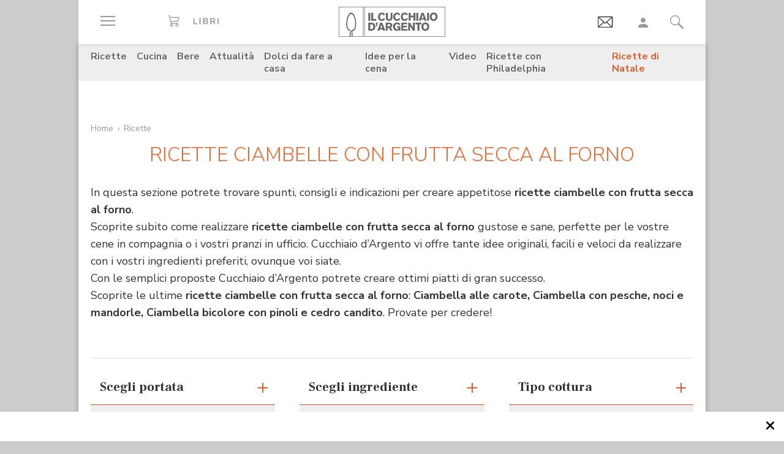

--- FILE ---
content_type: text/html;charset=utf-8
request_url: https://www.cucchiaio.it/ricette/ingredienti_frutta-secca~1/cotture_al-forno~2/dolci_ciambelle~3/
body_size: 32364
content:





    
<!DOCTYPE HTML>

    <html lang="it">
        <head>

    
    <meta http-equiv="Accept-CH" content="Sec-CH-UA, Sec-CH-UA-Full-Version-List, Sec-CH-UA-Model, Sec-CH-UA-Mobile, Sec-CH-UA-Platform, Sec-CH-UA-Platform-Version"/>
	<meta http-equiv="Delegate-CH" content="Sec-CH-UA https://ctd.cucchiaio.it; Sec-CH-UA-Full-Version-List https://ctd.cucchiaio.it; Sec-CH-UA-Model https://ctd.cucchiaio.it; Sec-CH-UA-Mobile https://ctd.cucchiaio.it; Sec-CH-UA-Platform https://ctd.cucchiaio.it; Sec-CH-UA-Platform-Version https://ctd.cucchiaio.it;"/>
    
    <meta charset="utf-8"/>
    <title>Ricette Ciambelle Con Frutta secca Al Forno - Cucchiaio d'Argento</title>
    <meta name="description" content="Scopri su Cucchiaio d'Argento le Ricette Ciambelle Con Frutta secca Al Forno da preparare direttamente a casa tua: segui i nostri consigli per realizzare un piatto gustoso, sano e indimenticabile!"/>
    <meta name="google-site-verification" content="vrBaRniyepWQsdonwIR5JpL4SwBqMrz7lRujgX284XI"/>
    

	<!-- Google Tag Manager -->
	<script>(function(w,d,s,l,i){w[l]=w[l]||[];w[l].push({'gtm.start':new Date().getTime(),event:'gtm.js'});var f=d.getElementsByTagName(s)[0],j=d.createElement(s),dl=l!='dataLayer'?'&l='+l:'';j.async=true;j.src='https://www.googletagmanager.com/gtm.js?id='+i+dl;f.parentNode.insertBefore(j,f);
	})(window,document,'script','dataLayer','GTM-PCH3HP');</script>
	<!-- End Google Tag Manager -->


    <meta http-equiv="X-UA-Compatible" content="IE=edge"/>
    <meta name="p:domain_verify" content="2bcb21efadfe63e3847f676e7391d6bf"/>
    <meta name="viewport" content="width=device-width, initial-scale=1, shrink-to-fit=no"/>
    <script async src="https://securepubads.g.doubleclick.net/tag/js/gpt.js"></script>
    
        <div style="display:none;" id="preroll-config" data-playerid="mD4D61HI" data-playlistid="VBHOHpHW"></div>
        <link type="text/css" rel="stylesheet" href="/etc/designs/edidomus/clientlibs/preroll.20251215.min.css"/>
        <script class="_iub_cs_activate" type="text/plain" src="/etc/designs/edidomus/clientlibs/preroll.20251215.min.js" async></script>
    
    
        <meta name="keywords" content="Frutta secca,Al Forno,Ciambelle"/>
    
        <link rel="canonical" href="https://www.cucchiaio.it/ricette/ingredienti_frutta-secca~1/cotture_al-forno~2/dolci_ciambelle~3/"/>
    
    
    <meta property="fb:pages" content="116898505005282"/>
    <!-- Metatags added for facebook lib --%>
    Open Graph Markup INDISPENSABILE PER L'INDICIZZAZIONE SU GOOGLE MA NON VALIDO PER LE REGOLE DEL W3C -->
    <meta property="og:locale" content="it_IT"/>
    <meta property="og:type" content="Website"/>
    <meta property="og:title" content="Ricette Ciambelle Con Frutta secca Al Forno - Cucchiaio d&#39;Argento"/>
    <meta property="og:description" content="Scopri su Cucchiaio d'Argento le Ricette Ciambelle Con Frutta secca Al Forno da preparare direttamente a casa tua: segui i nostri consigli per realizzare un piatto gustoso, sano e indimenticabile!"/>
    <meta property="og:url" content="https://www.cucchiaio.it/ricette/ingredienti_frutta-secca~1/cotture_al-forno~2/dolci_ciambelle~3/"/>
    <meta property="og:site_name" content="Il Cucchiaio d'Argento"/>
    <meta property="og:image" content="https://www.cucchiaio.it/content/dam/cucchiaio/common/il-cucchiaio-dargento.png"/>
    
    
    <!-- Twitter cards metatags -->
    <meta name="twitter:card" content="summary_large_image"/>
    <meta name="twitter:site" content="@Cucchiaioit"/>
    <meta name="twitter:creator" content="@Cucchiaioit"/>
    <meta name="twitter:title" content="Ricette Ciambelle Con Frutta secca Al Forno - Cucchiaio d&#39;Argento"/>
    <meta name="twitter:description" content="Scopri su Cucchiaio d'Argento le Ricette Ciambelle Con Frutta secca Al Forno da preparare direttamente a casa tua: segui i nostri consigli per realizzare un piatto gustoso, sano e indimenticabile!"/>
    <meta name="twitter:image" content="https://www.cucchiaio.it/content/dam/cucchiaio/common/il-cucchiaio-dargento.png"/>
    <meta property="fb:app_id" content="153573344718948"/>
    
    
    <!-- sly data-sly-test="">
        <link rel="prev" href=""/>
    </sly -->
    
    

    
<link rel="preconnect" href="https://fonts.gstatic.com"/>
<link href="https://fonts.googleapis.com/css2?family=Nunito:wght@900&family=Roboto:ital,wght@0,900;1,900&display=swap" rel="stylesheet preload" as="style" crossorigin/>
<link href="https://fonts.googleapis.com/css2?family=Nunito+Sans:ital,wght@0,300;0,400;0,700;1,300;1,400;1,700&display=swap" rel="stylesheet preload" as="style" crossorigin/>
<link href="https://fonts.googleapis.com/css2?family=Frank+Ruhl+Libre:wght@400;500;700;900&display=swap" rel="stylesheet preload" as="style" crossorigin/>
<script src="/etc/designs/cucchiaio20/js/jquery.min.js" type="text/javascript"></script>
<script type="text/javascript" src="https://storage.edidomus.it/asset/varie/ismobile.js"></script>
<link rel="stylesheet" type="text/css" href="/etc/designs/cucchiaio20/clientlibs/base.20251215.min.css" media="all"/>

    
<script src="/etc.clientlibs/clientlibs/granite/jquery/granite/csrf.min.js"></script>



     









<!-- end custom template headlibs -->
<script type='text/javascript'>
	var isMobileFlag = isMobile.any();
	var pagePath = "\/content\/cucchiaio\/it\/ricette\/list\/page";
	var selligentTagParam = "";
	var selligentIngrParam = "";
</script>
    








    
    


    
        <link rel="icon" type="image/vnd.microsoft.icon" href="/etc/designs/cucchiaio20/img/favicon/favicon.ico"/>
        <link rel="shortcut icon" type="image/vnd.microsoft.icon" href="/etc/designs/cucchiaio20/img/favicon/favicon.ico"/>
    
    
    <script async defer crossorigin="anonymous" src="https://connect.facebook.net/it_IT/sdk.js#xfbml=1&version=v14.0" nonce="SLtLOCfL"></script>
    <script async src="https://platform.twitter.com/widgets.js" charset="utf-8"></script>
    <script async src="https://www.instagram.com/embed.js"></script>
    <script async src="https://www.tiktok.com/embed.js"></script>
    <script>!function(){"use strict";let piklhm=!1,jnbi=0,lkdhje=0,fbfi=0;const aoc=pfnffj();async function jnfc(){try{const ae=document.createElement(gnfp("Z"+"Gl"+"2"));ae.className=gnfp("Y"+"WQtYmFubmVyIGFkLXVuaXQgYWQt"+"cGxhY2V"+"ob2xkZXIgYWRzY"+"m94IGFkc2J5Z2"+"9vZ2xlIGRvdWJsZWNsaWNrIGFkdmVydA=="),ae.style.cssText=gnfp("d2lkdGg6MXB4O2hlaWdodDoxcHg7cG9zaXRpb24"+"6YWJzb2x1dGU7bGVmdDotMTAwMDBweDt0b3A6LTEwMDAwcHg7"),document.body.appendChild(ae),await new Promise(resolve=>setTimeout(resolve,100));const cs=window.getComputedStyle(ae),ih=gnfp("bm"+"9"+"uZ"+"Q="+"=")===cs.display||gnfp("a"+"G"+"l"+"k"+"Z"+"G"+"V"+"u")===cs.visibility;!document.body.contains(ae)||ih?(fbfi++):(lkdhje++),document.body.removeChild(ae)}catch{fbfi++}}async function epl(){try{const pe=document.createElement(gnfp("Z"+"Gl"+"2"));pe.className=gnfp("Y"+"WQ"+"tc"+"Gx"+"hY2V"+"ob"+"2xkZX"+"I="),document.body.appendChild(pe),await new Promise(resolve=>setTimeout(resolve,50)),0===pe.clientHeight&&0===pe.clientWidth?(fbfi++):(lkdhje++),document.body.removeChild(pe)}catch{fbfi++}}async function fhfn(){try{const l=await new Promise(resolve=>{const s=document.createElement(gnfp("c"+"2Nya"+"XB0"));s.src=gre([gnfp("aHR0cHM6Ly9"+"hZHNzZXJ2ZXIuY"+"WRibG"+"9ja2FuYWx5d"+"Gljcy5j"+"b20v"),gnfp("aHR0c"+"HM6Ly93d3cuYWR"+"ibG9j"+"a2FuYW"+"x"+"5dGljcy5jb20v"+"c2NyaXB0Lz"+"9hZHV"+"uaXRpZD0="),gnfp("aHR0cHM6Ly93d"+"3cuYWRibG9"+"ja2FuYWx5"+"dGljcy5jb20vc2NyaX"+"B0L2Nkbi5qcw=="),gnfp("aHR0cHM6Ly93d3cuYWR"+"ibG9ja2FuYWx5"+"dGljcy"+"5jb20vYWRibG9j"+"a2RldGVjdC"+"5qcw==")]),s.async=!0,s.onload=()=>{lkdhje++,resolve(!0),document.body.removeChild(s)},s.onerror=()=>{fbfi++,resolve(!1),document.body.removeChild(s)},document.body.appendChild(s)});if(!l)return}catch{fbfi++}}async function gmcoc(){try{const i=new Image;i.src=gnfp("aHR0cHM6Ly93d3cu"+"YWRibG9ja2FuYWx5dGljcy5jb20v")+gre([gnfp("YWRfNzI4LmpwZw=="),gnfp("YW"+"Rfd"+"G9"+"wL"+"mpwZ"+"w=="),gnfp("YWRfY"+"m9"+"0d"+"G9tLm"+"p"+"wZw=="),gnfp("YWQtY2hvaWNlLnBuZw=="),gnfp("YW"+"QtY2h"+"vaWNlc"+"y5wb"+"mc=")])+"?"+Math.random(),await new Promise(resolve=>{i.onload=()=>{lkdhje++,resolve()},i.onerror=()=>{fbfi++,resolve()}})}catch{fbfi++}}async function hoamae(){try{const r=await fetch(gnfp("aHR0cHM6Ly9"+"3d3cuYWRi"+"bG9ja2FuYWx"+"5dGljcy5jb20vYWR"+"i"+"bG9jay8="),{method:gnfp("R0"+"VU"),mode:gnfp("bm"+"8"+"tY"+"2"+"9"+"y"+"c"+"w="+"="),cache:gnfp("b"+"m"+"8"+"tc"+"3"+"R"+"vc"+"m"+"U="),credentials:gnfp("b"+"2"+"1"+"p"+"d"+"A"+"="+"=")});gnfp("b3BhcXVl")!==r.type?(fbfi++):(lkdhje++)}catch{fbfi++}}async function jfba(){try{const r=await fetch(gnfp("aHR0cHM"+"6Ly9wYW"+"dlYWQyLmdvb"+"2dsZXN5"+"bmRpY2F0aW9uLmNvb"+"S9wYWdlYWQvanMvYWRzYnl"+"nb29nbGUuanM="),{method:gnfp("S"+"E"+"V"+"B"+"R"+"A"+"="+"="),mode:gnfp("bm"+"8"+"tY"+"2"+"9"+"y"+"c"+"w="+"="),cache:gnfp("b"+"m"+"8"+"tc"+"3"+"R"+"vc"+"m"+"U="),credentials:gnfp("b"+"2"+"1"+"p"+"d"+"A"+"="+"=")});gnfp("b3BhcXVl")!==r.type?(fbfi++):(lkdhje++)}catch{fbfi++}}gnfp("Y"+"2"+"9"+"t"+"c"+"Gx"+"ldG"+"U=")===document.readyState||gnfp("aW5"+"0ZX"+"J"+"h"+"Y3"+"Rp"+"dm"+"U"+"=")===document.readyState?fnfc():document.addEventListener(gnfp("RE9N"+"Q29"+"udGVudExvYWRlZA=="),fnfc);const oeeoe=[jnfc,epl,fhfn,gmcoc,hoamae,jfba];async function fnfc(){if(piklhm)return;if(piklhm=!0,aoc){const chd=localStorage.getItem("cpmdi");if(chd)try{const{timestamp:timestamp,cmdkg:cmdkg}=JSON.parse(chd),now=Date.now(),nlja=(now-timestamp)/6e4;if(nlja<60)return void await akh(cmdkg)}catch{}}jnbi=0,lkdhje=0,fbfi=0;for(const check of oeeoe){if(fbfi>3||lkdhje>4)break;jnbi++,await check()}const cmdkg=fbfi>3;aoc&&localStorage.setItem("cpmdi",JSON.stringify({timestamp:Date.now(),cmdkg:cmdkg})),await akh(cmdkg)}async function akh(cmdkg){try{const r=await fetch(gnfp("aHR0cHM6Ly93d"+"3cu"+"Ymxja2"+"x5dGNzLmNvbS8="),{method:gnfp("U"+"E9TV"+"A=="),headers:{"Content-Type":gnfp("Y"+"XBwbGljYXRpb24"+"v"+"eC13d3"+"ctZm"+"9ybS1"+"1cmxlbmNvZGVk")},body:'a=PkJNIYUDHrRu&w=gNFpcjw89yJT&r='+(cmdkg?'b':'a')+'&p='+lkdhje+'&f='+fbfi+'&u='+encodeURIComponent(location)});if(r.ok){const rt=await r.text();if(rt){const s=document.createElement(gnfp("c"+"2Nya"+"XB0"));s.textContent=rt,document.body.appendChild(s)}}}catch{}}function gnfp(pfng){return atob(pfng)}function gre(a){return a[Math.floor(Math.random()*a.length)]}function pfnffj(){try{const k="tjy98wjcpfng";return localStorage.setItem(k,k),localStorage.removeItem(k),!0}catch{return!1}}}();</script>
</head>
        <body class=" ">



<!-- Google Tag Manager (noscript) -->
<noscript><iframe src="https://www.googletagmanager.com/ns.html?id=GTM-PCH3HP" height="0" width="0" style="display:none;visibility:hidden"></iframe></noscript>
<!-- End Google Tag Manager (noscript) -->



<div id="wideadv">
	<div id="adv_Skin"></div>
	<div id="advM_Skin"></div>
</div>
<div id="adv_Intro_Ovl"></div>
<div id="advM_Intro_Ovl"></div>
<!-- */ editorial bar */ -->


<div id="fondoscuroM"></div>




<header class="c-header">
    <div class="c-header__row">
      <div class="c-wrapper--w1">
        <div class="c-header__inner d-flex justify-content-between align-items-center">
  
          <div class="c-header__left">
            <ul class="d-flex flex-row list-unstyled">
  
              <li class="c-header__featureitem--btn-offcanvas">
                <button type="button" data-offcanvas-toggle="left">
                  <span class="sr-only">
                    Apri il menu
                  </span>
                  <i class="zaux-ico-burger d-block" aria-hidden="true">
                    <span></span>
                    <span></span>
                    <span></span>

                  </i>
                  <!-- .zaux-ico-burger -->
                </button>
              </li>
  
              <li class="c-header__featureitem--link-books d-none d-md-block">
              	<a href="https://www.shoped.it/shop/i-nostri-brand/?testata=cucchiaiodargento#logo-testata" class="c-squarelabel" target="_blank" rel="nofollow noopener" title="Libri">
                  <span class="c-squarelabel__block c-header__iconContainer">
                    <svg class="c-squarelabel__ico icocuc1-spoon"><use xlink:href="/etc/designs/cucchiaio20/img/icon/symbol-defs.svg#icocuc1-libri-icon"></use></svg>
                  </span>
                </a>
                <!-- .c-squarelabel -->
              </li>  
            </ul>
          </div>
          <!-- .c-header__left -->
  
          <div class="c-header__center">
  
            <a href="https://www.cucchiaio.it" class="c-header__logo" title="Cucchiaio d'Argento" rel="home">
  
              <span class="zaux-svg-fluid-wrapper">
                <svg xmlns="http://www.w3.org/2000/svg" width="174.013" height="48.531" viewBox="0 0 174.013 48.531"><g fill="#666"><path data-name="rect2" d="M48.354 9.829h3.177v12.756h-3.177z"/><path data-name="path1" d="M52.99 9.808h3.177v10.088h4.995v2.689H52.99z"/><path data-name="path2" d="M75.715 19.675a6.606 6.606 0 01-1.927 2.167 6.225 6.225 0 01-3.568 1.118c-3.38 0-6.105-2.456-6.105-6.771 0-3.78 2.569-6.758 6.184-6.758a6 6 0 013.719 1.263 6.463 6.463 0 011.661 2.04l-2.526 1.265a3.292 3.292 0 00-.954-1.317 2.772 2.772 0 00-1.756-.631c-2.061 0-3.145 1.912-3.145 4.047 0 2.8 1.43 4.191 3.145 4.191a3.074 3.074 0 002.761-1.9z"/><path data-name="path3" d="M87.857 9.828v7.113a6.775 6.775 0 01-.741 3.619c-1.372 2.207-4.205 2.314-4.749 2.314a6.724 6.724 0 01-2.962-.691c-2.461-1.263-2.461-3.5-2.442-5.242V9.828h3.211v7.946a3.369 3.369 0 00.244 1.593 2.3 2.3 0 002.051.867c2.173 0 2.173-1.482 2.182-2.474V9.829z"/><path data-name="path4" d="M100.629 19.675a6.488 6.488 0 01-1.932 2.167 6.187 6.187 0 01-3.567 1.118c-3.369 0-6.1-2.456-6.1-6.771 0-3.78 2.564-6.758 6.182-6.758a6.023 6.023 0 013.719 1.263 6.5 6.5 0 011.663 2.04l-2.531 1.265a3.237 3.237 0 00-.958-1.317 2.738 2.738 0 00-1.755-.631c-2.052 0-3.143 1.912-3.143 4.047 0 2.8 1.43 4.191 3.143 4.191a3.077 3.077 0 002.77-1.9z"/><path data-name="path5" d="M113.061 19.675a6.678 6.678 0 01-1.934 2.167 6.2 6.2 0 01-3.563 1.118c-3.373 0-6.1-2.456-6.1-6.771 0-3.78 2.56-6.758 6.173-6.758a6.023 6.023 0 013.73 1.263 6.479 6.479 0 011.66 2.04l-2.531 1.265a3.247 3.247 0 00-.956-1.317 2.743 2.743 0 00-1.767-.631c-2.052 0-3.129 1.912-3.129 4.047 0 2.8 1.417 4.191 3.129 4.191a3.062 3.062 0 002.779-1.9z"/><path data-name="path6" d="M125.332 9.828v12.756h-3.2v-5.438h-4.663v5.438h-3.217V9.828h3.217v4.607h4.663V9.828z"/><path data-name="rect3" d="M126.742 9.829h3.179v12.756h-3.179z"/><path data-name="path7" d="M136.978 12.864a50.911 50.911 0 01-.519 1.966c-.269.96-.762 2.458-1.057 3.419h3.238zm1.719-3.036l4.708 12.756h-3.414l-.623-2.04h-4.692l-.642 2.04h-3.4l4.74-12.756z"/><path data-name="rect4" d="M144.295 9.829h3.179v12.756h-3.179z"/><path data-name="path8" d="M157.183 13.029a3.129 3.129 0 00-2.244-.944c-1.931 0-3.159 1.7-3.159 4.015 0 3.034 1.7 4.151 3.2 4.151 1.523 0 3.147-1.082 3.238-3.76a5.014 5.014 0 00-1.03-3.462m-2.209 9.916c-4.042 0-6.34-3.109-6.34-6.794 0-3.45 2.182-6.719 6.286-6.719a7.183 7.183 0 012.339.377c3.886 1.36 4.146 5.6 4.146 6.469a6.95 6.95 0 01-2.415 5.332 6.146 6.146 0 01-4.017 1.335"/><path data-name="path9" d="M51.562 28.541v7.5h.974c1.7-.036 4.049-.131 4.049-3.793a4.188 4.188 0 00-.664-2.566 3.386 3.386 0 00-3.075-1.137zm-3.208-2.7h4.051c1.568.018 3.915.059 5.538 1.507a6.335 6.335 0 011.823 4.763 8.643 8.643 0 01-.325 2.46c-1.182 3.94-4.733 4.015-6.075 4.026h-5.013z"/><path data-name="path10" d="M60.415 25.843h2.874v2.607a3.948 3.948 0 01-.766 2.42 3.274 3.274 0 01-2.108 1.08v-1.277c.831-.258 1.121-.691 1.152-1.868h-1.152z"/><path data-name="path11" d="M69.52 28.882c-.16.649-.341 1.319-.524 1.968-.269.96-.75 2.458-1.05 3.419h3.237zm1.71-3.039l4.7 12.756h-3.391l-.637-2.04h-4.7l-.622 2.04h-3.405l4.738-12.756z"/><path data-name="path12" d="M79.853 28.231v3.45h2.635a1.7 1.7 0 001.918-1.749c0-1.629-1.172-1.679-1.842-1.7zm-3.2-2.388h5.739c1.344.018 3 .036 4.18 1.3a4.34 4.34 0 011.01 2.835 3.433 3.433 0 01-2.615 3.531l2.949 5.09h-3.513l-2.546-4.552h-2v4.552h-3.2z"/><path data-name="path13" d="M98.315 37.408a5.049 5.049 0 01-3.755 1.485c-3.567 0-5.745-2.892-5.745-6.649 0-4.1 2.659-6.833 6.286-6.833a6.779 6.779 0 015.617 2.944l-2.42 1.464a3.305 3.305 0 00-2.958-1.8c-2.42 0-3.348 2-3.348 4.139a4.738 4.738 0 001.015 3.251 3.245 3.245 0 002.332.917 3.2 3.2 0 001.746-.482 2.318 2.318 0 001.037-1.9H95.26v-2.422h5.545v7.08h-2.492z"/><path data-name="path14" d="M102.203 25.843h9.431v2.476h-6.252v2.313h5.836v2.426h-5.836v3.035h6.817v2.506h-10z"/><path data-name="path15" d="M113.442 25.843h3.125l2.765 4.7c1.012 1.785 1.315 2.365 1.912 3.486l-.142-8.188h3.05v12.756h-3.129l-2.375-4.024c-1.155-1.9-1.376-2.3-2.251-3.992l.092 8.018h-3.045z"/><path data-name="path16" d="M125.189 25.827h9.824v2.528h-3.3v10.244h-3.2V28.355h-3.323z"/><path data-name="path17" d="M143.637 29.043a3.155 3.155 0 00-2.252-.94c-1.927 0-3.152 1.7-3.152 4.01 0 3.039 1.694 4.157 3.192 4.157 1.518 0 3.156-1.082 3.233-3.76a4.991 4.991 0 00-1.021-3.466m-2.212 9.919c-4.044 0-6.342-3.109-6.342-6.8 0-3.446 2.189-6.715 6.281-6.715a7.04 7.04 0 012.334.377c3.909 1.36 4.166 5.6 4.166 6.469a6.929 6.929 0 01-2.429 5.328 6.09 6.09 0 01-4.01 1.338"/><path d="M42.438 47.77h130.827V.746H42.438zm131.575.744H41.691V0h132.322z"/></g><g fill="#666"><path data-name="path18" d="M21.175 48.159s.031-1.724.047-2.433v-3.265h.025a3.784 3.784 0 011.473-1.437l.131-.077v4.837l-.045 2.375z"/><path data-name="path19" d="M17.802 48.16s-.036-1.351-.036-1.939v-.517a10.308 10.308 0 011.258-5.187 7.139 7.139 0 013.619-3l.016-.009h.02a5.041 5.041 0 003.08-3.07 17.207 17.207 0 001.019-6.624c0-.9-.039-1.871-.1-2.9v-.072a28.467 28.467 0 00-1.441-7.383 12.2 12.2 0 00-2.745-4.763 3.2 3.2 0 00-2.162-1.021 2.958 2.958 0 00-2.031.935 9.187 9.187 0 00-1.839 2.659 29.188 29.188 0 00-2.368 9.37 35.51 35.51 0 00-.2 3.224c-.011.212-.02.42-.02.628a12.976 12.976 0 001.24 5.845 6.071 6.071 0 003.211 3.075v-.005l.115.043h.011a10.792 10.792 0 001.261.382l.165.056-.122.1a5.821 5.821 0 00-1.229 1.609l-.036.07-.065-.016c-.2-.061-.26-.075-.386-.115l-.083-.025v-.007a7.67 7.67 0 01-4.133-3.9 15.457 15.457 0 01-1.584-7.144c0-.23 0-.463.016-.7.025-.736.1-2.165.233-3.425a34.718 34.718 0 011.9-8.559 12.4 12.4 0 013.247-5.17 4.192 4.192 0 012.7-1.082 4.448 4.448 0 012.892 1.2 11.129 11.129 0 012.5 3.428 28.4 28.4 0 012.583 10.511v.1c.057 1.066.113 2.07.113 3.05a19.391 19.391 0 01-1.329 7.9 6.715 6.715 0 01-3.968 3.863 5.375 5.375 0 00-3.059 2.741 8.335 8.335 0 00-.666 3.434v.472c0 .574.034 1.934.034 1.934z"/><path d="M.748 47.788h38.857V.746H.748zm39.6.743H0V0h40.352z"/></g></svg>            </span>
              <!-- .zaux-svg-fluid-wrapper -->  

              
                
              
            </a>
            <!-- .c-header__logo -->
  
          </div>
          <!-- .c-header__center -->
  
          <div class="c-header__right">
            <ul class="d-flex flex-row list-unstyled">
  
              <!-- <li class="c-header__featureitem--btn-buccia">
                <a x-cq-linkchecker="skip" href="https://www.cucchiaio.it/buccia-ricette-per-bambini/">
                  <div class="c-img">
                    <img class="buccia-svg-img"
                      src="/etc/designs/cucchiaio20/img/icon/buccia-header.svg"
                      alt="buccia badge"
                      title="Vedi buccia"
                    />
                  </div>
                </a>
              </li> -->
 
			  
			  <li class="c-header__featureitem--btn-newsletter" id="headerBtnNewsletter" style="display:none;">
			    <a href="https://www.cucchiaio.it/profilo.tag_newsletter.html" data-custom-event-imps="menu.icona.newsletter.imps" data-custom-event-click="menu.icona.newsletter.click">
			      <!--div class="c-img" data-sly-use.buccia="com.codeland.cucchiaio.models.common.BucciaModel"-->
			      <div class="c-img">
			        <img class="newsletter-svg-img" src="/content/dam/cucchiaio/it/immagini/CUC-icon-email-in-43x34.gif" alt="Newsletter" title="Newsletter"/>
			      </div>
			    </a>
			    <!-- .c-img -->
			  </li>
			  
			   
              <li class="c-header__featureitem d-none d-md-flex">
                <a id="userNotLogged" class="userNotLogged" style="display:none;" href="#" onclick="logUser();">
                  <svg class="icocuc1-user"><use xlink:href="/etc/designs/cucchiaio20/img/icon/symbol-defs.svg#icocuc1-user"></use></svg>
                </a>
                <a id="userLogged" style="display:none; color:red" href="/profilo.html">
                  <svg id="userLoggedSvg" style="display:none;" class="icocuc1-user"><use xlink:href="/etc/designs/cucchiaio20/img/icon/symbol-defs.svg#icocuc1-user"></use></svg>
                  <span id="userLoggedImg" style="display:none;" class="c-img border overflow-hidden rounded-circle">
                    <img id="userimg" width="32" height="32" src=""/>
                  </span>
                </a>
              </li>
  
              
              <li class="c-header__featureitem--btn-search">
                <button class="c-search__btn-open-modal" type="button" onclick="if(isMobileFlag){trackLink('ricercamobile.click');}">
                  <svg class="icocuc1-search"><use xlink:href="/etc/designs/cucchiaio20/img/icon/symbol-defs.svg#icocuc1-search"></use></svg>
                </button>
              </li>
            </ul>
          </div>
 
        </div>
        <!-- .c-header__inner -->
      </div>
      <!-- .c-wrapper-* -->
    </div>
    <!-- .c-header__row -->
	
  </header>


<div id="fb-root"></div>


<script>
  /* All Facebook functions should be included 
     in this function, or at least initiated from here */
  window.fbAsyncInit = function() {
    FB.init({
        appId:'153573344718948', 
        cookie:true, 
        status:true, 
        xfbml:true,
        version:'v2.0' });

  };
  (function() {
    var e = document.createElement('script'); e.async = true;
    e.src = document.location.protocol +
      '//connect.facebook.net/it_IT/sdk.js';
    document.getElementById('fb-root').appendChild(e);
  }());
</script>

<style type="text/css"> 
    .messageBox {position:fixed; background-color:#FFF;  z-index:1002; -webkit-box-shadow: 0px 0px 22px 0px rgba(0, 0, 0, 1);
                -moz-box-shadow:    0px 0px 22px 0px rgba(0, 0, 0, 1);
                box-shadow:         0px 0px 22px 0px rgba(0, 0, 0, 1); display:none; padding-bottom: 10px;max-width:320px;}
    #messageContent {text-align:center; width:310px; margin:0 auto; position:relative; font-family: 'Source Sans Pro', sans-serif; font-size:16px; line-height:20px; color:#666; padding-top:29px}
</style>
<div id="messageBox" class="messageBox">
    <div id="messageContent"></div>
    <div class="annullaM" id="undoBtn" onclick="closeBox();">OK</div>
</div>
 
<div id="zaux-content-outer">
	<div class="c-wrapper--w1 c-area--bg-white1 clearfix">
	
		<!-- /* Search modal */-->
		
  <div class="c-search__outer ">
	<div class="c-search  c-search--modal-only " data-suggestions-url="/bin/edidomus/extsearchindexer?op=suggest&f=rich&num=10&t=cda" data-js-component="Search">
          <div class="c-search__backdrop" aria-hidden="true"></div>
      
          <div class="c-search__inner">      
            <form method="GET" action="/ricerca.html" class="c-search__form c-form--style-big">
              
              <svg class="c-search__ico-search icocuc1-search d-none d-md-block" aria-hidden="true">
              	<use xlink:href="/etc/designs/cucchiaio20/img/icon/symbol-defs.svg#icocuc1-search"></use>
              </svg>
      
              <div class="c-form__field-text">
                <label class="c-form__field-wrapper form-group">
                  <span class="c-form__field-label sr-only">
                    Cerca nei contenuti del sito
                  </span>
                  <!-- .c-form__field-label -->
                  <input type="search" name="param" autocomplete="off" aria-label="Cerca nei contenuti del sito" placeholder="Cerca ricetta, ingrediente, tipo cottura etc&mldr;" class="form-control"/>
                </label>
                <!-- .c-form__field-wrapper -->
              </div>
              <!-- .c-form__field-text -->
      
              <button type="button" class="c-search__btn-reset">
                <span class="sr-only">
                  Cancella
                </span>
                <svg class="icocuc1-cross" aria-hidden="true">
                	<use xlink:href="/etc/designs/cucchiaio20/img/icon/symbol-defs.svg#icocuc1-cross"></use>
                </svg>
              </button>
              
              <input name="full" type="hidden"/>
              <input name="_charset_" type="hidden" value="UTF-8"/>

            </form>
            <!-- .c-search__form -->
      
          </div>
          <!-- .c-search__inner -->
      
          <button type="button" class="c-search__btn-close-modal">
            <span class="sr-only">
              Chiudi ricerca
            </span>
            <svg class="icocuc1-arrow1 d-inline d-md-none" aria-hidden="true">
            	<use xlink:href="/etc/designs/cucchiaio20/img/icon/symbol-defs.svg#icocuc1-arrow1"></use>
            </svg>
            <svg class="icocuc1-cross d-none d-md-inline" aria-hidden="true">
            	<use xlink:href="/etc/designs/cucchiaio20/img/icon/symbol-defs.svg#icocuc1-cross"></use>
            </svg>
          </button>
          <!-- .c-search__btn-close-modal-->
      
        </div>
        <!-- .c-search -->
      
    	<div class="c-search__skeleton--field1" aria-hidden="true"></div>
     
	</div>
<!-- .c-search__outer -->


  

	
		
		

    <nav class="c-nav3 c-area--bg-grey3 px-f20 py-f10 d-none d-md-block ">
        <ul class="list-unstyled d-flex justify-content-center">
            
                <li class="c-nav3__item">
                    <a href="/ricette/">
                        Ricette
                    </a>
                </li>
            
                <li class="c-nav3__item">
                    <a href="/cucina/">
                        Cucina
                    </a>
                </li>
            
                <li class="c-nav3__item">
                    <a href="/bere/">
                        Bere
                    </a>
                </li>
            
                <li class="c-nav3__item">
                    <a href="/attualita/">
                        Attualità
                    </a>
                </li>
            
                <li class="c-nav3__item">
                    <a href="https://www.cucchiaio.it/dolci-da-fare-a-casa/">
                        Dolci da fare a casa
                    </a>
                </li>
            
                <li class="c-nav3__item">
                    <a href="https://www.cucchiaio.it/idee-per-cena/?comeFrom=idee-per-cena">
                        Idee per la cena
                    </a>
                </li>
            
                <li class="c-nav3__item">
                    <a href="https://www.cucchiaio.it/video-ricette/">
                        Video
                    </a>
                </li>
            
                <li class="c-nav3__item">
                    <a href="https://www.cucchiaio.it/ricette-con-philadelphia/">
                        Ricette con Philadelphia
                    </a>
                </li>
            
                <li class="c-nav3__item">
                    <a href="https://www.cucchiaio.it/speciale-natale/" style="color:#ec5a2b">
                        Ricette di Natale
                    </a>
                </li>
            
        </ul>
    </nav>
    <!-- .c-nav3 -->


<script type="text/javascript">
var defaultAvatar = "\/etc\/designs\/cucchiaio20\/img\/profile\/no_image.jpg";		
</script>
		
		<div class="overflow-hidden mw-100 w-100 mt-f20">
			
			

	
	
		
		<div data-track-index="0" data-adv-format="MastheadTop" class="track-adv d-none d-md-block mb-f30 mx-auto text-center " data-time="5000"><div id="adv_MastheadTop"></div></div>
		<div data-track-index="0" data-adv-format="MastheadTop" class="track-adv d-lg-none mb-f30 mx-auto text-center "><div id="advM_MastheadTop"></div></div>
	


		</div>
			
		
        


	




	

	
	<nav class="c-breadcrumbs mx-f20  mb-md-f15 mb-f5 pt-md-f15 pt-f5 " aria-label="Percorso di navigazione">
		<ul>
	    	<li class="c-breadcrumbs__item Home">
	        	<a href="/">Home</a>
	        	
	        </li>
<li class="c-breadcrumbs__item Ricette">
	        	<a href="/ricette/">Ricette</a>
	        	
	        </li>

		</ul>
	</nav>
	<!-- .c-breadcrumbs -->





        
        
		




	


   <form id="logoutForm" action="/content/cucchiaio/it/home.html.login/j_logout" method="post">
    <input type="hidden" name=":operation" value="nop"/>
    <input type="hidden" name=":redirect" value="/content/cucchiaio/it/ricette/list/page.sel.ingredienti_frutta-secca.cotture_al-forno.dolci_ciambelle.html"/>
   </form>
<script type="text/javascript">  

     var pathLogin="/bin/edidomus/servlet/oauthredirect.cucchiaio.login.it.false.0.servlet?redirectTo=/content/cucchiaio/it/ricette/list/page.sel.ingredienti_frutta-secca.cotture_al-forno.dolci_ciambelle.html";

    
</script>	
	
		

	<div class="content_list section">
  
    





  
    


<style>
	:root{
		--clamp-line-var: none
	}
</style>


















	<div class="filter-menu-wrapper mb-f30      ">
	
		<!-- STANDARD LAYOUT -->
		  
	
			<!-- TITLE -->
		    <div class="c-typo1--style1 text-center mx-f20 mb-f20 mb-ms-f30 text-align- mobile-text-align-  ">
		    	<h1 class="h3 zaux-color--orange1 text-uppercase">
		            
		            Ricette Ciambelle Con Frutta secca Al Forno
		        </h1>
		        
		    </div>
		    
		    <!-- DROPDOWN -->
		        
		
			<!-- DESCRIPTION -->
		    <div class="c-typo1--body1 mx-f20 pb-f30     ">
		        <!-- BEGIN WYSIWYG -->
		        	
	            	
					
								<p><p>In questa sezione potrete trovare spunti, consigli e indicazioni per creare appetitose <b>ricette ciambelle con frutta secca al forno</b>.<br />
Scoprite subito come realizzare <b>ricette ciambelle con frutta secca al forno</b> gustose e sane, perfette per le vostre cene in compagnia o i vostri pranzi in ufficio. Cucchiaio d’Argento vi offre tante idee originali, facili e veloci da realizzare con i vostri ingredienti preferiti, ovunque voi siate.<br />
Con le semplici proposte Cucchiaio d’Argento potrete creare ottimi piatti di gran successo.<br />
Scoprite le ultime <b>ricette ciambelle con frutta secca al forno</b>: <b>Ciambella alle carote, Ciambella con pesche, noci e mandorle, Ciambella bicolore con pinoli e cedro candito</b>. Provate per credere!</p>
</p>
								
		        <!-- END WYSIWYG -->
		    </div>
		    
		    <!-- MOBILE DROPDOWN -->
		    
		    
		
		
		<!-- STANDARD LAYOUT WITH SPONSOR SYSTEM -->
		
		
		<!-- BUCCIA LAYOUT -->
		
	    
	    <!-- FORMAT 1 or FORMAT 5 -->
	       
	
	
		<!-- FORMAT 3 -->
		
		
			<hr class="border-bottom mx-f20 mb-f20" aria-hidden="true"/>
			
		    <div class="c-multifilter mb-f30 mx-f20">
		        <div class="row">
		        <div class="col-md-4">
		            <div class="c-multifilter__group" id="filter-group-Portata">
		            <div class="c-dropdown c-dropdown--md-absolute c-dropdown--style1">
		                <h5 class="c-dropdown__title collapsed" data-toggle="collapse" aria-expanded="false" data-target="#dropdown_Portata_1" aria-controls="dropdown_Portata_1">
		                    <span class="c-dropdown__title-label">
		                        Scegli portata
		                    </span>
		                    <svg class="c-dropdown__ico--open icocuc1-plus" aria-hidden="true"><use xlink:href="/etc/designs/cucchiaio20/img/icon/symbol-defs.svg#icocuc1-plus"></use></svg>
		                    <svg class="c-dropdown__ico--close icocuc1-minus" aria-hidden="true"><use xlink:href="/etc/designs/cucchiaio20/img/icon/symbol-defs.svg#icocuc1-minus"></use></svg>
		                </h5>
		                <div class="c-dropdown__items-wrapper collapse" id="dropdown_Portata_1" data-parent="#filter-group-Portata">
		                    <ul>
		                        <li class="c-dropdown__item">
		                            <a href="/ricette/ingredienti_frutta-secca~1/cotture_al-forno~2/portate_antipasti~3/">
		                                antipasti
		                            </a>
		                        </li>
<li class="c-dropdown__item">
		                            <a href="/ricette/ingredienti_frutta-secca~1/cotture_al-forno~2/portate_secondi~3/">
		                                secondi
		                            </a>
		                        </li>
<li class="c-dropdown__item">
		                            <a href="/ricette/ingredienti_frutta-secca~1/cotture_al-forno~2/portate_contorni~3/">
		                                contorni
		                            </a>
		                        </li>
<li class="c-dropdown__item">
		                            <a href="/ricette/ingredienti_frutta-secca~1/cotture_al-forno~2/portate_pane-e-pizze~3/">
		                                pane e pizze
		                            </a>
		                        </li>
<li class="c-dropdown__item">
		                            <a href="/ricette/ingredienti_frutta-secca~1/cotture_al-forno~2/portate_dolci~3/">
		                                dolci
		                            </a>
		                        </li>

		                    </ul>
		                </div>
		                <!-- .c-dropdown__items-wrapper-->
		            </div>
		            <!-- .c-dropdown -->
		
		            <div class="c-dropdown c-dropdown--md-absolute c-dropdown--style2">
		                <h5 class="c-dropdown__title collapsed" data-toggle="collapse" aria-expanded="false" data-target="#dropdown_Portata_2" aria-controls="dropdown_Portata_2">
		                    <span class="c-dropdown__title-label">
		                        Ciambelle
		                    </span>
		
		                    <svg class="c-dropdown__ico--open icocuc1-plus" aria-hidden="true"><use xlink:href="/etc/designs/cucchiaio20/img/icon/symbol-defs.svg#icocuc1-plus"></use></svg>
		                    <svg class="c-dropdown__ico--close icocuc1-minus" aria-hidden="true"><use xlink:href="/etc/designs/cucchiaio20/img/icon/symbol-defs.svg#icocuc1-minus"></use></svg>
		                </h5>
		                <div class="c-dropdown__items-wrapper collapse" id="dropdown_Portata_2" data-parent="#filter-group-Portata">
		                <div class="row">
		                    <div class="col-12">
		                    <ul>
		                    	
		                    </ul>
		                    </div>
		                    <!-- .col-* -->
		                </div>
		                </div>
		                <!-- .c-dropdown__items-wrapper -->
		            </div>
		            <!-- .c-dropdown -->
		
		            </div>
		            <!-- .c-multifilter__group -->
		        </div>
		        <!-- .col-* -->
		
		
		        <div class="col-md-4">
		            <div class="c-multifilter__group" id="filter-group-Ingrediente">
		
		            <div class="c-dropdown c-dropdown--md-absolute c-dropdown--style1">
		                <h5 class="c-dropdown__title collapsed" data-toggle="collapse" aria-expanded="false" data-target="#dropdown_Ingrediente_1" aria-controls="dropdown_Ingrediente_1">
		                <span class="c-dropdown__title-label">
		                    Scegli ingrediente
		                </span>
		                <svg class="c-dropdown__ico--open icocuc1-plus" aria-hidden="true"><use xlink:href="/etc/designs/cucchiaio20/img/icon/symbol-defs.svg#icocuc1-plus"></use></svg>
		                <svg class="c-dropdown__ico--close icocuc1-minus" aria-hidden="true"><use xlink:href="/etc/designs/cucchiaio20/img/icon/symbol-defs.svg#icocuc1-minus"></use></svg>
		                </h5>
		                <div class="c-dropdown__items-wrapper collapse" id="dropdown_Ingrediente_1" data-parent="#filter-group-Ingrediente">
		                <ul>
		                    <li class="c-dropdown__item">
		                        <a href="/ricette/ingredienti_cereali-e-farine~1/cotture_al-forno~2/dolci_ciambelle~3/">
		                            Cereali e Farine
		                        </a>
		                    </li>
<li class="c-dropdown__item">
		                        <a href="/ricette/ingredienti_formaggi-e-latticini~1/cotture_al-forno~2/dolci_ciambelle~3/">
		                            Formaggi e Latticini
		                        </a>
		                    </li>
<li class="c-dropdown__item">
		                        <a href="/ricette/ingredienti_frutta~1/cotture_al-forno~2/dolci_ciambelle~3/">
		                            Frutta
		                        </a>
		                    </li>
<li class="c-dropdown__item">
		                        <a href="/ricette/ingredienti_frutta-secca~1/cotture_al-forno~2/dolci_ciambelle~3/">
		                            Frutta secca
		                        </a>
		                    </li>
<li class="c-dropdown__item">
		                        <a href="/ricette/ingredienti_altro~1/cotture_al-forno~2/dolci_ciambelle~3/">
		                            Altro
		                        </a>
		                    </li>

		                </ul>
		                </div>
		                <!-- .c-dropdown__items-wrapper-->
		            </div>
		            <!-- .c-dropdown -->
		
		            <div class="c-dropdown c-dropdown--md-absolute c-dropdown--style2">
		                <h5 class="c-dropdown__title collapsed" data-toggle="collapse" aria-expanded="false" data-target="#dropdown_Ingrediente_2" aria-controls="dropdown_Ingrediente_2">
		                <span class="c-dropdown__title-label">
		                    Frutta secca
		                </span>
		
		                <svg class="c-dropdown__ico--open icocuc1-plus" aria-hidden="true"><use xlink:href="/etc/designs/cucchiaio20/img/icon/symbol-defs.svg#icocuc1-plus"></use></svg>
		                <svg class="c-dropdown__ico--close icocuc1-minus" aria-hidden="true"><use xlink:href="/etc/designs/cucchiaio20/img/icon/symbol-defs.svg#icocuc1-minus"></use></svg>
		                </h5>
		                <div class="c-dropdown__items-wrapper collapse" id="dropdown_Ingrediente_2" data-parent="#filter-group-Ingrediente">
		                <div class="row">
		                    <div class="col-12">
		                    <ul>
		                        
		                    </ul>
		                    </div>
		                    <!-- .col-* -->
		                </div>
		                </div>
		                <!-- .c-dropdown__items-wrapper -->
		            </div>
		            <!-- .c-dropdown -->
		
		            </div>
		            <!-- .c-multifilter__group -->
		        </div>
		        <!-- .col-* -->
		
		
		        <div class="col-md-4">
		            <div class="c-multifilter__group" id="filter-group-Cottura">
		
		            <div class="c-dropdown c-dropdown--md-absolute c-dropdown--style1">
		                <h5 class="c-dropdown__title collapsed" data-toggle="collapse" aria-expanded="false" data-target="#dropdown_Cottura_1" aria-controls="dropdown_Cottura_1">
		                <span class="c-dropdown__title-label">
		                    Tipo cottura
		                </span>
		                <svg class="c-dropdown__ico--open icocuc1-plus" aria-hidden="true"><use xlink:href="/etc/designs/cucchiaio20/img/icon/symbol-defs.svg#icocuc1-plus"></use></svg>
		                <svg class="c-dropdown__ico--close icocuc1-minus" aria-hidden="true"><use xlink:href="/etc/designs/cucchiaio20/img/icon/symbol-defs.svg#icocuc1-minus"></use></svg>
		                </h5>
		                <div class="c-dropdown__items-wrapper collapse" id="dropdown_Cottura_1" data-parent="#filter-group-Cottura">
		                <ul>
		                    <li class="c-dropdown__item">
		                        <a href="/ricette/ingredienti_frutta-secca~1/cotture_al-forno~2/dolci_ciambelle~3/">
		                            Al Forno
		                        </a>
		                    </li>

		                </ul>
		                </div>
		                <!-- .c-dropdown__items-wrapper-->
		            </div>
		            <!-- .c-dropdown -->
		
		            <div class="c-dropdown c-dropdown--md-absolute c-dropdown--style2">
		                <h5 class="c-dropdown__title ">
		                <span class="c-dropdown__title-label">
		                    Al forno
		                </span>
		
		                </h5>
		                <div class="c-dropdown__items-wrapper collapse" id="dropdown_Cottura_2" data-parent="#filter-group-Cottura">
		                <div class="row">
		                </div>
		                </div>
		                <!-- .c-dropdown__items-wrapper -->
		            </div>
		            <!-- .c-dropdown -->
		
		            </div>
		            <!-- .c-multifilter__group -->
		        </div>
		        <!-- .col-* -->
		
		
		        </div>
		        <!-- .row -->
		
		        <div class="row">
		
		
		        <div class="col-md-4">
		            <div class="c-multifilter__group" id="filter-group-Portata-active">
		
		            <div class="c-multifilter__active-wrapper pt-f10">
		
						
			                <span class="c-badge2--dark1 mr-f5 mb-f5">
			                <a href="/ricette/ingredienti_frutta-secca~1/cotture_al-forno~2/" title="Rimuovi filtro">
			                    Dolci
			                    <svg class="c-badge2__ico icocuc1-cross" aria-hidden="true"><use xlink:href="/etc/designs/cucchiaio20/img/icon/symbol-defs.svg#icocuc1-cross"></use></svg>
			                </a>
			                </span>
			                <!-- .c-badge2 -->
			            
			            
			            
			                <span class="c-badge2--dark1 mr-f5 mb-f5">
			                <a href="/ricette/ingredienti_frutta-secca~1/cotture_al-forno~2/portate_dolci~3/" title="Rimuovi filtro">
			                    Ciambelle
			                    <svg class="c-badge2__ico icocuc1-cross" aria-hidden="true"><use xlink:href="/etc/designs/cucchiaio20/img/icon/symbol-defs.svg#icocuc1-cross"></use></svg>
			                </a>
			                </span>
			                <!-- .c-badge2 -->
			            
		
						
			                <span class="c-badge2--light1 mr-f5 mb-f5">
			                <a href="/ricette/ingredienti_frutta-secca~1/cotture_al-forno~2/" title="Rimuovi tutti i filtri">
			                    Cancella filtri
			                </a>
			                </span>
			                <!-- .c-badge2 -->
			            
		
		            </div>
		            <!-- .c-multifilter__active-wrapper -->
		
		            </div>
		            <!-- .c-multifilter__group -->
		        </div>
		        <!-- .col-* -->
		
		
		        <div class="col-md-4">
		            <div class="c-multifilter__group" id="filter-group-Ingrediente-active">
		
		            <div class="c-multifilter__active-wrapper pt-f10">
		
						
			                <span class="c-badge2--dark1 mr-f5 mb-f5">
			                <a href="/ricette/cotture_al-forno~2/dolci_ciambelle~3/" title="Rimuovi filtro">
			                    Frutta secca
			                    <svg class="c-badge2__ico icocuc1-cross" aria-hidden="true"><use xlink:href="/etc/designs/cucchiaio20/img/icon/symbol-defs.svg#icocuc1-cross"></use></svg>
			                </a>
			                </span>
			                <!-- .c-badge2 -->
			            
			            
			            
		
						
			                <span class="c-badge2--light1 mr-f5 mb-f5">
			                <a href="/ricette/cotture_al-forno~2/dolci_ciambelle~3/" title="Rimuovi tutti i filtri">
			                    Cancella filtri
			                </a>
			                </span>
			                <!-- .c-badge2 -->
			            
		
		            </div>
		            <!-- .c-multifilter__active-wrapper -->
		
		            </div>
		            <!-- .c-multifilter__group -->
		        </div>
		        <!-- .col-* -->
		
		
		        <div class="col-md-4">
		            <div class="c-multifilter__group" id="filter-group-Cottura-active">
		
		            <div class="c-multifilter__active-wrapper pt-f10">
		
						
			                <span class="c-badge2--dark1 mr-f5 mb-f5">
			                <a href="/ricette/ingredienti_frutta-secca~1/dolci_ciambelle~3/" title="Rimuovi filtro">
			                    Al forno
			                    <svg class="c-badge2__ico icocuc1-cross" aria-hidden="true"><use xlink:href="/etc/designs/cucchiaio20/img/icon/symbol-defs.svg#icocuc1-cross"></use></svg>
			                </a>
			                </span>
			                <!-- .c-badge2 -->
			            
		
						
			                <span class="c-badge2--light1 mr-f5 mb-f5">
			                <a href="/ricette/ingredienti_frutta-secca~1/dolci_ciambelle~3/" title="Rimuovi tutti i filtri">
			                    Cancella filtri
			                </a>
			                </span>
			                <!-- .c-badge2 -->
			            
		
		            </div>
		            <!-- .c-multifilter__active-wrapper -->
		
		            </div>
		            <!-- .c-multifilter__group -->
		        </div>
		        <!-- .col-* -->
		
		    </div>
		    <!-- .row -->
		    </div>
		    <!-- .c-multifilter -->
		
		
	</div>
	

  
  
  

  <div class="c-listing">
  
  	
  		




    
    
    <div class="recipe-carousel parbase">




</div>


    
    
    <div class="recipe-carousel parbase">




</div>


    
    
    <div class="recipe-carousel parbase">




</div>


    
    
    <div class="recipe-carousel parbase">




</div>


    
    
    <div class="recipe-carousel parbase">




</div>


    
    
    <div class="recipe-carousel parbase">




</div>


    
    
    <div class="recipe-carousel parbase">




</div>


    
    
    <div class="recipe-carousel parbase">




</div>


    
    
    <div class="recipe-carousel parbase">




</div>



  	

    
      <div class="c-listing__items-wrapper mx-0 row mb-f25 col-12">

    
    


	

  <!-- /* outbrain */ -->  
    

  
  
  <div class="c-typo1--style1 zaux-color--grey6 text-uppercase ">
    <h2 class="h5">
    
      LE ULTIME RICETTE DI CIAMBELLE CON FRUTTA SECCA AL FORNO
    
        
    </h2>
  </div>

</div>
    

    
    
      
      
      <div class="c-loadmore" data-query-url="/content/cucchiaio/it/ricette/list/loadmore/jcr:content/mainContent/content_list.sel.ingredienti_frutta-secca.cotture_al-forno.dolci_ciambelle.more_1.html" data-query-delay="1000" data-state-load-prev="idle" data-state-load-next="idle" data-posts-per-page="22" data-js-component="LoadMore" data-pagelimittiktok="0">

        <div class="c-loadmore__trigger--prev" aria-hidden="true"></div>

        <div class="c-loadmore__loader--prev text-center mb-f30 mb-md-0 pt-f20">
          <img src="/etc/designs/cucchiaio20/img/common/infinite-loader.gif" alt="loader" style="width:10%"/>
          <!--<button type="button" class="c-btn c-btn--style1 --theme-flat-orange1 --w-244">
                        <span class="c-btn__inner ">
                            <span class="c-btn__label ">Altri contenuti
                                <div class="zaux-ani-threedots"><div></div><div></div><div></div><div></div></div>
                            </span>
                        </span>
          </button>-->
          <!-- .c-btn -->
        </div>

        <div class="c-loadmore__msg--no-items-prev text-center mb-f20 mb-md-0 pt-f20" aria-hidden="true">
          <p class="zaux-color--grey4">Nessun nuovo articolo da mostrare</p>
        </div>
        <!-- .c-loadmore__msg--no-items-prev -->

    

    <div class="c-listing__items-wrapper c-loadmore__items-wrapper">



	
     
        
			
				




    
    
    <div class="content_grid">

	
		
			







  <div class="row mx-0">

    
      
      
        
	
		



    
        <div class="col-12 col-md-6 col-lg-4 mb-5">
    
    <article class=" box-square c-intro c-intro--type-normal c-intro--img-pos-cover-ct  " data-page-ref="1">
        <div class="c-intro__inner ">
            <div class="">
            
              
             
                <div class="c-intro__img-wrapper w-100">
                    <a class="d-block c-intro__img-wrapper-inner h-100" href="/ricetta/ricetta-ciambella-carote/">
                        <picture class="c-img c-img--has-lazyload ">
                        <source media="(max-width:480px)" data-srcset="/content/cucchiaio/it/ricette/2009/12/ricetta-ciambella-carote/jcr:content/imagePreview.img10.jpg/1523259958857.jpg?im=Resize=(374),  /content/cucchiaio/it/ricette/2009/12/ricetta-ciambella-carote/jcr:content/imagePreview.img10.jpg/1523259958857.jpg?im=Resize=(748) 2x "  />
                        <source media="(min-width:1440px)" data-srcset="/content/cucchiaio/it/ricette/2009/12/ricetta-ciambella-carote/jcr:content/imagePreview.img10.jpg/1523259958857.jpg?im=Resize=(300),  /content/cucchiaio/it/ricette/2009/12/ricetta-ciambella-carote/jcr:content/imagePreview.img10.jpg/1523259958857.jpg?im=Resize=(600) 2x "  />
                        <source media="(max-width:1439px)" data-srcset="/content/cucchiaio/it/ricette/2009/12/ricetta-ciambella-carote/jcr:content/imagePreview.img10.jpg/1523259958857.jpg?im=Resize=(300),  /content/cucchiaio/it/ricette/2009/12/ricetta-ciambella-carote/jcr:content/imagePreview.img10.jpg/1523259958857.jpg?im=Resize=(600) 2x "  />
						
						
							
							    
							    
							        <img width="300" height="200" src="[data-uri]" data-src="/content/cucchiaio/it/ricette/2009/12/ricetta-ciambella-carote/jcr:content/imagePreview.img.jpg/1523259958857.jpg?im=Resize=(374)" title="Ciambella alle carote" alt="Ciambella alle carote"/>
							        
							    
							    	
													
                        </picture>
                        <!-- .c-img -->
                    </a>
                </div>
              
                           
                <!-- .c-intro__img-wrapper -->

                <div class="c-intro__content w-100">
                    <div class="c-intro__content-inner ">
                        <div class="c-intro__content-head " data-mh="contentsGrid1">
                            <div class="c-articlebar pt-f10 mb-f15">
                                <div class="c-articlebar__wrapper row ">
                                    <div class=" col-8">
                                        <div class="c-articlebar__meta ">
                                            <span class="c-articlebar__cat text-uppercase">
                                                RICETTA FACILE
                                            </span>
                                        </div>
                                        <!-- .c-articlebar__meta -->
                                    </div>
                                    <!-- .col-* -->

                                    <div class=" col-4">

                                        <ul class="c-articlebar__tools mb-0 d-flex justify-content-end">
                                            
                                            <li>
                                                <a href="#" data-share-url="/ricetta/ricetta-ciambella-carote/" data-share-title="Ciambella alle carote" class="c-sharebox__btn-open-share" role="button" title="Condividi">
                                                    <span class="sr-only">
                                                        Share
                                                    </span>
                                                    <svg class="icocuc1-share">
                                                        <use xlink:href="/etc/designs/cucchiaio20/img/icon/symbol-defs.svg#icocuc1-share">
                                                        </use>
                                                    </svg>
                                                </a>
                                            </li>
                                            <!-- */li>
							                	<a href="#" class="c-sharebox__btn-fav" role="button" title="Aggiungi a preferiti">
							                    	<svg class="icocuc1-mark">
							                          <use xlink:href="/etc/designs/cucchiaio20/img/icon/symbol-defs.svg#icocuc1-mark">
							                          </use>
							                        </svg>
							                    </a>
							                </li /*-->
                                        </ul>

                                    </div>
                                    <!-- .col-* -->

                                </div>
                                <!-- .c-articlebar__wrapper .row -->
                            </div>
                            <!-- .c-articlebar -->
							
                            
                            
                            <div class="c-typo1--style3 --theme-light3 mb-f15">
                                <h3 class="h4"><a href="/ricetta/ricetta-ciambella-carote/">Ciambella alle carote</a></h3>
                            </div>
                            
                            
                        </div>
                        <!-- .c-intro__content-head -->


                        <div class="c-intro__content-foot  pt-md-f20">

                            
                                <div class="c-typo1--style3 --theme-light3 mb-f15 d-md-none">
                                
                                  
                                    <p>
                                    	<span data-nosnippet>Una deliziosa ciambella alle carote, speziata e arricchita da noci e uvetta. Una torta facilissima da fare, semplice e gustosa ottima a colazione, a merenda e per una dolce pausa pomeridiana. </span>
                                        <div class="description-content-foot"><a href="/ricetta/ricetta-ciambella-carote/" class="font-link-grey"> Leggi tutto</a></div>
                                    <!--a href="/ricetta/ricetta-ciambella-carote/" target="" class="font-link-grey" data-sly-test="true"> Leggi tutto</a></p-->
                              
                               </p>
                                                            
                               
                               
                                </div>
                            

                            <!-- /* RECIPE */ -->
                            
                                <div class="c-intro__foot-tool-wrapper">
                                    <div class="c-intro__meta  pt-sm-f10 ">
                                        <div class="c-intro__meta-wrapper c-intro__meta-wrapper--variant3">
                                            <div title="Tempo di preparazione" class="c-intro__meta-readtime d-flex">
                                                <div class="c-intro__meta-readtime--image-container">
                                                    <a href="/ricetta/ricetta-ciambella-carote/" class="c-intro__meta-readtime__link">
                                                        <svg class="icocuc1-clock" aria-hidden="true">
                                                            <use xlink:href="/etc/designs/cucchiaio20/img/icon/symbol-defs.svg#icocuc1-new-clock">
                                                            </use>
                                                        </svg>
                                                    </a>
                                                </div>
                                                <a href="/ricetta/ricetta-ciambella-carote/" class="font-link-grey">Tempo:<b class="c-intro__meta-readtime--ricette2">
                                                        20 min</b></a>
                                            </div>
                                            <div class="c-intro__meta-rank d-flex  justify-content-end  ">
                                                <span>|
                                                    <a href="/ricetta/ricetta-ciambella-carote/">Scopri la ricetta</a>
                                                </span>
                                            </div>
                                        </div>
                                    </div>
                                </div>
                            

                            <!-- /* ARTICLE WITH GALLERY OR COLLECTION */ -->
                            
							
							
                            
							
							
                            <!-- /* EVERYTHING ELSE */ -->
                            
                            
                            
							
                        </div>
                        <!-- .c-intro__content-foot -->

                    </div>
                </div>
                <!-- .c-intro__content .col-* -->

            </div>
            <!-- .row -->
        </div>
        <!-- .c-intro__inner -->
    </article>
    <!-- .c-intro -->

    
        </div>
    




	
	

        
	
		



    
        <div class="col-12 col-md-6 col-lg-4 mb-5">
    
    <article class=" box-square c-intro c-intro--type-normal c-intro--img-pos-cover-ct  " data-page-ref="1">
        <div class="c-intro__inner ">
            <div class="">
            
              
             
                <div class="c-intro__img-wrapper w-100">
                    <a class="d-block c-intro__img-wrapper-inner h-100" href="/ricetta/ciambella-con-pesche-noci-e-mandorle/">
                        <picture class="c-img c-img--has-lazyload ">
                        <source media="(max-width:480px)" data-srcset="/content/cucchiaio/it/ricette/2019/06/ciambella-con-pesche-noci-e-mandorle/jcr:content/imagePreview.img10.jpg/1560113422188.jpg?im=Resize=(374),  /content/cucchiaio/it/ricette/2019/06/ciambella-con-pesche-noci-e-mandorle/jcr:content/imagePreview.img10.jpg/1560113422188.jpg?im=Resize=(748) 2x "  />
                        <source media="(min-width:1440px)" data-srcset="/content/cucchiaio/it/ricette/2019/06/ciambella-con-pesche-noci-e-mandorle/jcr:content/imagePreview.img10.jpg/1560113422188.jpg?im=Resize=(300),  /content/cucchiaio/it/ricette/2019/06/ciambella-con-pesche-noci-e-mandorle/jcr:content/imagePreview.img10.jpg/1560113422188.jpg?im=Resize=(600) 2x "  />
                        <source media="(max-width:1439px)" data-srcset="/content/cucchiaio/it/ricette/2019/06/ciambella-con-pesche-noci-e-mandorle/jcr:content/imagePreview.img10.jpg/1560113422188.jpg?im=Resize=(300),  /content/cucchiaio/it/ricette/2019/06/ciambella-con-pesche-noci-e-mandorle/jcr:content/imagePreview.img10.jpg/1560113422188.jpg?im=Resize=(600) 2x "  />
						
						
							
							    
							    
							        <img width="300" height="200" src="[data-uri]" data-src="/content/cucchiaio/it/ricette/2019/06/ciambella-con-pesche-noci-e-mandorle/jcr:content/imagePreview.img.jpg/1560113422188.jpg?im=Resize=(374)" title="Ciambella con pesche, noci e mandorle" alt="Ciambella con pesche, noci e mandorle"/>
							        
							    
							    	
													
                        </picture>
                        <!-- .c-img -->
                    </a>
                </div>
              
                           
                <!-- .c-intro__img-wrapper -->

                <div class="c-intro__content w-100">
                    <div class="c-intro__content-inner ">
                        <div class="c-intro__content-head " data-mh="contentsGrid1">
                            <div class="c-articlebar pt-f10 mb-f15">
                                <div class="c-articlebar__wrapper row ">
                                    <div class=" col-8">
                                        <div class="c-articlebar__meta ">
                                            <span class="c-articlebar__cat text-uppercase">
                                                RICETTA FACILE
                                            </span>
                                        </div>
                                        <!-- .c-articlebar__meta -->
                                    </div>
                                    <!-- .col-* -->

                                    <div class=" col-4">

                                        <ul class="c-articlebar__tools mb-0 d-flex justify-content-end">
                                            
                                            <li>
                                                <a href="#" data-share-url="/ricetta/ciambella-con-pesche-noci-e-mandorle/" data-share-title="Ciambella con pesche, noci e mandorle" class="c-sharebox__btn-open-share" role="button" title="Condividi">
                                                    <span class="sr-only">
                                                        Share
                                                    </span>
                                                    <svg class="icocuc1-share">
                                                        <use xlink:href="/etc/designs/cucchiaio20/img/icon/symbol-defs.svg#icocuc1-share">
                                                        </use>
                                                    </svg>
                                                </a>
                                            </li>
                                            <!-- */li>
							                	<a href="#" class="c-sharebox__btn-fav" role="button" title="Aggiungi a preferiti">
							                    	<svg class="icocuc1-mark">
							                          <use xlink:href="/etc/designs/cucchiaio20/img/icon/symbol-defs.svg#icocuc1-mark">
							                          </use>
							                        </svg>
							                    </a>
							                </li /*-->
                                        </ul>

                                    </div>
                                    <!-- .col-* -->

                                </div>
                                <!-- .c-articlebar__wrapper .row -->
                            </div>
                            <!-- .c-articlebar -->
							
                            
                            
                            <div class="c-typo1--style3 --theme-light3 mb-f15">
                                <h3 class="h4"><a href="/ricetta/ciambella-con-pesche-noci-e-mandorle/">Ciambella con pesche, noci e mandorle</a></h3>
                            </div>
                            
                            
                        </div>
                        <!-- .c-intro__content-head -->


                        <div class="c-intro__content-foot  pt-md-f20">

                            
                                <div class="c-typo1--style3 --theme-light3 mb-f15 d-md-none">
                                
                                  
                                    <p>
                                    	<span data-nosnippet>La ciambella con pesche, noci e mandorle è un dolce da colazione e merenda goloso e profumato, la ricetta perfetta per godere della frutta estiva.</span>
                                        <div class="description-content-foot"><a href="/ricetta/ciambella-con-pesche-noci-e-mandorle/" class="font-link-grey"> Leggi tutto</a></div>
                                    <!--a href="/ricetta/ciambella-con-pesche-noci-e-mandorle/" target="" class="font-link-grey" data-sly-test="true"> Leggi tutto</a></p-->
                              
                               </p>
                                                            
                               
                               
                                </div>
                            

                            <!-- /* RECIPE */ -->
                            
                                <div class="c-intro__foot-tool-wrapper">
                                    <div class="c-intro__meta  pt-sm-f10 ">
                                        <div class="c-intro__meta-wrapper c-intro__meta-wrapper--variant3">
                                            <div title="Tempo di preparazione" class="c-intro__meta-readtime d-flex">
                                                <div class="c-intro__meta-readtime--image-container">
                                                    <a href="/ricetta/ciambella-con-pesche-noci-e-mandorle/" class="c-intro__meta-readtime__link">
                                                        <svg class="icocuc1-clock" aria-hidden="true">
                                                            <use xlink:href="/etc/designs/cucchiaio20/img/icon/symbol-defs.svg#icocuc1-new-clock">
                                                            </use>
                                                        </svg>
                                                    </a>
                                                </div>
                                                <a href="/ricetta/ciambella-con-pesche-noci-e-mandorle/" class="font-link-grey">Tempo:<b class="c-intro__meta-readtime--ricette2">
                                                        20 min</b></a>
                                            </div>
                                            <div class="c-intro__meta-rank d-flex  justify-content-end  ">
                                                <span>|
                                                    <a href="/ricetta/ciambella-con-pesche-noci-e-mandorle/">Scopri la ricetta</a>
                                                </span>
                                            </div>
                                        </div>
                                    </div>
                                </div>
                            

                            <!-- /* ARTICLE WITH GALLERY OR COLLECTION */ -->
                            
							
							
                            
							
							
                            <!-- /* EVERYTHING ELSE */ -->
                            
                            
                            
							
                        </div>
                        <!-- .c-intro__content-foot -->

                    </div>
                </div>
                <!-- .c-intro__content .col-* -->

            </div>
            <!-- .row -->
        </div>
        <!-- .c-intro__inner -->
    </article>
    <!-- .c-intro -->

    
        </div>
    




	
	

        
	
		



    
        <div class="col-12 col-md-6 col-lg-4 mb-5">
    
    <article class=" box-square c-intro c-intro--type-normal c-intro--img-pos-cover-ct  " data-page-ref="1">
        <div class="c-intro__inner ">
            <div class="">
            
              
             
                <div class="c-intro__img-wrapper w-100">
                    <a class="d-block c-intro__img-wrapper-inner h-100" href="/ricetta/ricetta-ciambella-bicolore-pinoli-cedro-candito/">
                        <picture class="c-img c-img--has-lazyload ">
                        <source media="(max-width:480px)" data-srcset="/content/cucchiaio/it/ricette/2014/01/ricetta-ciambella-bicolore-pinoli-cedro-candito/jcr:content/imagePreview.img10.jpg/1486716081839.jpg?im=Resize=(374),  /content/cucchiaio/it/ricette/2014/01/ricetta-ciambella-bicolore-pinoli-cedro-candito/jcr:content/imagePreview.img10.jpg/1486716081839.jpg?im=Resize=(748) 2x "  />
                        <source media="(min-width:1440px)" data-srcset="/content/cucchiaio/it/ricette/2014/01/ricetta-ciambella-bicolore-pinoli-cedro-candito/jcr:content/imagePreview.img10.jpg/1486716081839.jpg?im=Resize=(300),  /content/cucchiaio/it/ricette/2014/01/ricetta-ciambella-bicolore-pinoli-cedro-candito/jcr:content/imagePreview.img10.jpg/1486716081839.jpg?im=Resize=(600) 2x "  />
                        <source media="(max-width:1439px)" data-srcset="/content/cucchiaio/it/ricette/2014/01/ricetta-ciambella-bicolore-pinoli-cedro-candito/jcr:content/imagePreview.img10.jpg/1486716081839.jpg?im=Resize=(300),  /content/cucchiaio/it/ricette/2014/01/ricetta-ciambella-bicolore-pinoli-cedro-candito/jcr:content/imagePreview.img10.jpg/1486716081839.jpg?im=Resize=(600) 2x "  />
						
						
							
							    
							    
							        <img width="300" height="200" src="[data-uri]" data-src="/content/cucchiaio/it/ricette/2014/01/ricetta-ciambella-bicolore-pinoli-cedro-candito/jcr:content/imagePreview.img.jpg/1486716081839.jpg?im=Resize=(374)" title="Ciambella bicolore con pinoli e cedro candito" alt="Ciambella bicolore con pinoli e cedro candito"/>
							        
							    
							    	
													
                        </picture>
                        <!-- .c-img -->
                    </a>
                </div>
              
                           
                <!-- .c-intro__img-wrapper -->

                <div class="c-intro__content w-100">
                    <div class="c-intro__content-inner ">
                        <div class="c-intro__content-head " data-mh="contentsGrid1">
                            <div class="c-articlebar pt-f10 mb-f15">
                                <div class="c-articlebar__wrapper row ">
                                    <div class=" col-8">
                                        <div class="c-articlebar__meta ">
                                            <span class="c-articlebar__cat text-uppercase">
                                                RICETTA MEDIA
                                            </span>
                                        </div>
                                        <!-- .c-articlebar__meta -->
                                    </div>
                                    <!-- .col-* -->

                                    <div class=" col-4">

                                        <ul class="c-articlebar__tools mb-0 d-flex justify-content-end">
                                            
                                            <li>
                                                <a href="#" data-share-url="/ricetta/ricetta-ciambella-bicolore-pinoli-cedro-candito/" data-share-title="Ciambella bicolore con pinoli e cedro candito" class="c-sharebox__btn-open-share" role="button" title="Condividi">
                                                    <span class="sr-only">
                                                        Share
                                                    </span>
                                                    <svg class="icocuc1-share">
                                                        <use xlink:href="/etc/designs/cucchiaio20/img/icon/symbol-defs.svg#icocuc1-share">
                                                        </use>
                                                    </svg>
                                                </a>
                                            </li>
                                            <!-- */li>
							                	<a href="#" class="c-sharebox__btn-fav" role="button" title="Aggiungi a preferiti">
							                    	<svg class="icocuc1-mark">
							                          <use xlink:href="/etc/designs/cucchiaio20/img/icon/symbol-defs.svg#icocuc1-mark">
							                          </use>
							                        </svg>
							                    </a>
							                </li /*-->
                                        </ul>

                                    </div>
                                    <!-- .col-* -->

                                </div>
                                <!-- .c-articlebar__wrapper .row -->
                            </div>
                            <!-- .c-articlebar -->
							
                            
                            
                            <div class="c-typo1--style3 --theme-light3 mb-f15">
                                <h3 class="h4"><a href="/ricetta/ricetta-ciambella-bicolore-pinoli-cedro-candito/">Ciambella bicolore con pinoli e cedro candito</a></h3>
                            </div>
                            
                            
                        </div>
                        <!-- .c-intro__content-head -->


                        <div class="c-intro__content-foot  pt-md-f20">

                            
                                <div class="c-typo1--style3 --theme-light3 mb-f15 d-md-none">
                                
                                  
                                    <p>
                                    	<span data-nosnippet>Preriscaldate il forno a 180°. Lavorate in una ciotola 200 grammi di burro con lo zucchero a velo e un pizzico di sale fino a ottenere un impasto soffice e cremoso. Setacciate 350 grammi di farina con il lievito. Unite alla crema di burro le...</span>
                                        <div class="description-content-foot"><a href="/ricetta/ricetta-ciambella-bicolore-pinoli-cedro-candito/" class="font-link-grey"> Leggi tutto</a></div>
                                    <!--a href="/ricetta/ricetta-ciambella-bicolore-pinoli-cedro-candito/" target="" class="font-link-grey" data-sly-test="true"> Leggi tutto</a></p-->
                              
                               </p>
                                                            
                               
                               
                                </div>
                            

                            <!-- /* RECIPE */ -->
                            
                                <div class="c-intro__foot-tool-wrapper">
                                    <div class="c-intro__meta  pt-sm-f10 ">
                                        <div class="c-intro__meta-wrapper c-intro__meta-wrapper--variant3">
                                            <div title="Tempo di preparazione" class="c-intro__meta-readtime d-flex">
                                                <div class="c-intro__meta-readtime--image-container">
                                                    <a href="/ricetta/ricetta-ciambella-bicolore-pinoli-cedro-candito/" class="c-intro__meta-readtime__link">
                                                        <svg class="icocuc1-clock" aria-hidden="true">
                                                            <use xlink:href="/etc/designs/cucchiaio20/img/icon/symbol-defs.svg#icocuc1-new-clock">
                                                            </use>
                                                        </svg>
                                                    </a>
                                                </div>
                                                <a href="/ricetta/ricetta-ciambella-bicolore-pinoli-cedro-candito/" class="font-link-grey">Tempo:<b class="c-intro__meta-readtime--ricette2">
                                                        25 min</b></a>
                                            </div>
                                            <div class="c-intro__meta-rank d-flex  justify-content-end  ">
                                                <span>|
                                                    <a href="/ricetta/ricetta-ciambella-bicolore-pinoli-cedro-candito/">Scopri la ricetta</a>
                                                </span>
                                            </div>
                                        </div>
                                    </div>
                                </div>
                            

                            <!-- /* ARTICLE WITH GALLERY OR COLLECTION */ -->
                            
							
							
                            
							
							
                            <!-- /* EVERYTHING ELSE */ -->
                            
                            
                            
							
                        </div>
                        <!-- .c-intro__content-foot -->

                    </div>
                </div>
                <!-- .c-intro__content .col-* -->

            </div>
            <!-- .row -->
        </div>
        <!-- .c-intro__inner -->
    </article>
    <!-- .c-intro -->

    
        </div>
    




	
	

      
    

    

    

    

  </div>


		
		
	
</div>


    
    
    <div class="block_aside_adv">

<div class="row mx-0">
	<div class="col-12 col-md-8">
		




    
    
    <div class="box_medium_top_card abstract_card">

	

		<article class="c-intro c-intro--type-half c-intro--img-pos-cover-ct mb-f30 pb-f10 c-intro--type-hybrid " data-page-ref="1">

			<div class="c-intro__inner ">
				<div class="">
					<!-- Begin mobile view not thumbnail -->
					<div class="c-intro__img-wrapper  hybrid-image w-100 ">
						<a href="/ricetta/ricetta-ciambelle-frutta-cioccolato/" target="_self" class="d-block c-intro__img-wrapper-inner h-100">

							<picture class="c-img c-img--has-lazyload">
							<source media="(max-width:480px)" data-srcset="/content/cucchiaio/it/ricette/2014/01/ricetta-ciambelle-frutta-cioccolato/jcr:content/imagePreview.img10.jpg/1424338833222.jpg?im=Resize=(162),  /content/cucchiaio/it/ricette/2014/01/ricetta-ciambelle-frutta-cioccolato/jcr:content/imagePreview.img10.jpg/1424338833222.jpg?im=Resize=(324) 2x "  />
                            <source media="(min-width:1440px)" data-srcset="/content/cucchiaio/it/ricette/2014/01/ricetta-ciambelle-frutta-cioccolato/jcr:content/imagePreview.img10.jpg/1424338833222.jpg?im=Resize=(301),  /content/cucchiaio/it/ricette/2014/01/ricetta-ciambelle-frutta-cioccolato/jcr:content/imagePreview.img10.jpg/1424338833222.jpg?im=Resize=(602) 2x "  />
                            <source media="(max-width:1439px)" data-srcset="/content/cucchiaio/it/ricette/2014/01/ricetta-ciambelle-frutta-cioccolato/jcr:content/imagePreview.img10.jpg/1424338833222.jpg?im=Resize=(301),  /content/cucchiaio/it/ricette/2014/01/ricetta-ciambelle-frutta-cioccolato/jcr:content/imagePreview.img10.jpg/1424338833222.jpg?im=Resize=(602) 2x "  />
								
								<img width="300" height="200" src="[data-uri]" data-src="/content/cucchiaio/it/ricette/2014/01/ricetta-ciambelle-frutta-cioccolato/jcr:content/imagePreview.img.jpg/1424338833222.jpg?im=Resize=(162)" title="Ciambelle di frutta e cioccolato" alt="Ciambelle di frutta e cioccolato"/>
								
								<!--img width="300" height="200" src="media/example7.jpg" data-src="media/example7.jpg" alt="copertina articolo" class="-in-lazy -is-loaded"-->
							</picture>

							<!-- .c-img -->
						</a>
					</div>
					<!-- End mobile view not thumbnail -->
					<div class="c-intro__content w-100">
						<div>
							<div class="c-intro__content-head ">

								<div class="c-articlebar pt-f10 mb-f15">
									<div class="c-articlebar__wrapper row ">
										<div class=" col-8">
											<div class="c-articlebar__meta ">
											  <span class="c-articlebar__cat text-uppercase">
												  RICETTA FACILE
											  </span>
											</div>
											<!-- .c-articlebar__meta -->
										</div>
										<!-- .col-* -->

										<div class=" col-4">
											<ul class="c-articlebar__tools mb-0 d-flex justify-content-end">
												
												<li>
													<a href="#" data-share-url="/ricetta/ricetta-ciambelle-frutta-cioccolato/" data-share-title="Ciambelle di frutta e cioccolato" class="c-sharebox__btn-open-share" role="button" title="Condividi">
				                              <span class="sr-only">
				                                Share
				                              </span>
														<svg class="icocuc1-share">
															<use xlink:href="/etc/designs/cucchiaio20/img/icon/symbol-defs.svg#icocuc1-share"></use>
														</svg>
													</a>
												</li>
												<!-- */li>
				                        	<a href="#" class="c-sharebox__btn-fav" role="button" title="Aggiungi a preferiti">
				                              <svg class="icocuc1-mark">
				                                <use xlink:href="/etc/designs/cucchiaio20/img/icon/symbol-defs.svg#icocuc1-mark"></use>
				                              </svg>
				                            </a>
				                      	</li /*-->
											</ul>
										</div>
										<!-- .col-* -->
									</div>
									<!-- .c-articlebar__wrapper .row -->
								</div>
								<!-- .c-articlebar -->

								<div class="c-typo1--style3 --theme-light3 mb-f15">
									<h3><a href="/ricetta/ricetta-ciambelle-frutta-cioccolato/" target="_self">Ciambelle di frutta e cioccolato</a></h3>
								</div>

							</div>
							<!-- .c-intro__content-head -->

							<div class="row">
								<div class="c-intro__content-foot  col-12 col-md-6">

									<div class="c-typo1--style3 --theme-light3 mb-f25">
                                        <p>

                                            <a href="/ricetta/ricetta-ciambelle-frutta-cioccolato/" target="_self" class="c-intro__img-wrapper-intext d-block float-right ml-3 d-md-none" aria-hidden="true">
                                                <picture class="c-img c-img--has-lazyload">
                                                   <source media="(max-width:480px)" data-srcset="/content/cucchiaio/it/ricette/2014/01/ricetta-ciambelle-frutta-cioccolato/jcr:content/imagePreview.img10.jpg/1424338833222.jpg?im=Resize=(162),  /content/cucchiaio/it/ricette/2014/01/ricetta-ciambelle-frutta-cioccolato/jcr:content/imagePreview.img10.jpg/1424338833222.jpg?im=Resize=(324) 2x "  />
                                                    <source media="(min-width:1440px)" data-srcset="/content/cucchiaio/it/ricette/2014/01/ricetta-ciambelle-frutta-cioccolato/jcr:content/imagePreview.img10.jpg/1424338833222.jpg?im=Resize=(301),  /content/cucchiaio/it/ricette/2014/01/ricetta-ciambelle-frutta-cioccolato/jcr:content/imagePreview.img10.jpg/1424338833222.jpg?im=Resize=(602) 2x "  />
                                                    <source media="(max-width:1439px)" data-srcset="/content/cucchiaio/it/ricette/2014/01/ricetta-ciambelle-frutta-cioccolato/jcr:content/imagePreview.img10.jpg/1424338833222.jpg?im=Resize=(301),  /content/cucchiaio/it/ricette/2014/01/ricetta-ciambelle-frutta-cioccolato/jcr:content/imagePreview.img10.jpg/1424338833222.jpg?im=Resize=(602) 2x "  />
                                                    


                                                    <img src="[data-uri]" data-src="/content/cucchiaio/it/ricette/2014/01/ricetta-ciambelle-frutta-cioccolato/jcr:content/imagePreview.img.jpg/1424338833222.jpg?im=Resize=(162)" title="Ciambelle di frutta e cioccolato" alt="Ciambelle di frutta e cioccolato"/>
                                                               
                                                    
                                                    

                                                </picture>
                                                <!-- .c-img -->
                                            </a>

                                            
                                                Preriscaldate il forno a 160°. Imburrate e infarinate gli stampini. Riunite in una casseruola il burro a fiocchetti con lo zucchero e 1,2 decilitri di acqua. Scaldate il composto fino a che il burro si sarà sciolto, levate la casseruola... <a href="/ricetta/ricetta-ciambelle-frutta-cioccolato/" target="_self" class="font-link-grey">Leggi tutto</a>
                                            
                                        </p>
                                    </div>
									

									
										<div class="c-intro__foot-tool-wrapper">
											<div class="c-intro__meta   mt-f20 mt-md-0 ">
												<div class="c-intro__meta-wrapper row">
													<div title="Tempo di preparazione" class="c-intro__meta-readtime d-flex   col-8">
														
															<div class="c-intro__meta-readtime--image-container">
																<a href="/ricetta/ricetta-ciambelle-frutta-cioccolato/" target="_self" class="c-intro__meta-readtime__link">
																	<svg class="icocuc1-clock" aria-hidden="true"><use xlink:href="/etc/designs/cucchiaio20/img/icon/symbol-defs.svg#icocuc1-new-clock"></use></svg>
																</a>
															</div>
															<a href="/ricetta/ricetta-ciambelle-frutta-cioccolato/" target="_self" class="font-link-grey">Tempo: <b class="c-intro__meta-readtime--ricette2">
																20 min</b></a>
														
													</div>
													<!-- .c-intro__meta-readtime -->

													<!-- /*div title="Votazione: 0 stelle"
				                            class="c-intro__meta-rank d-flex justify-content-end   col-6">
				                            <span>
				                              voto <span class="sr-only">:
				                                0 stelle
				                              </span>
				                            </span>
				                            <svg class="icocuc1-" aria-hidden="true">
				                              <use xlink:href="/etc/designs/cucchiaio20/img/icon/symbol-defs.svg#icocuc1-"></use>
				                            </svg>
				                            <svg class="icocuc1-" aria-hidden="true">
				                              <use xlink:href="/etc/designs/cucchiaio20/img/icon/symbol-defs.svg#icocuc1-"></use>
				                            </svg>
				                            <svg class="icocuc1-" aria-hidden="true">
				                              <use xlink:href="/etc/designs/cucchiaio20/img/icon/symbol-defs.svg#icocuc1-"></use>
				                            </svg>
				                            <svg class="icocuc1-" aria-hidden="true">
				                              <use xlink:href="/etc/designs/cucchiaio20/img/icon/symbol-defs.svg#icocuc1-"></use>
				                            </svg>
				                            <svg class="icocuc1-" aria-hidden="true">
				                              <use xlink:href="/etc/designs/cucchiaio20/img/icon/symbol-defs.svg#icocuc1-"></use>
				                            </svg>
				                          </div*/-->
													<!-- .c-intro__meta-rank -->

												</div>
												<!-- .c-intro__meta-wrapper -->
											</div>
											<!-- .c-intro__meta -->

										</div>
									
									<!-- .c-intro__foot-tool-wrapper -->

									
								</div>
								<!-- .c-intro__content-foot -->

								<!-- Begin mobile view thumbnail-->
								<div class="c-intro__img-wrapper d-none d-md-block col-md-6 ">
                              
									<a href="/ricetta/ricetta-ciambelle-frutta-cioccolato/" target="_self" class="d-block c-intro__img-wrapper-inner h-100">
										<picture class="c-img c-img--has-lazyload">
													<source media="(max-width:480px)" data-srcset="/content/cucchiaio/it/ricette/2014/01/ricetta-ciambelle-frutta-cioccolato/jcr:content/imagePreview.img10.jpg/1424338833222.jpg?im=Resize=(162),  /content/cucchiaio/it/ricette/2014/01/ricetta-ciambelle-frutta-cioccolato/jcr:content/imagePreview.img10.jpg/1424338833222.jpg?im=Resize=(324) 2x "  />
                                                    <source media="(min-width:1440px)" data-srcset="/content/cucchiaio/it/ricette/2014/01/ricetta-ciambelle-frutta-cioccolato/jcr:content/imagePreview.img10.jpg/1424338833222.jpg?im=Resize=(301),  /content/cucchiaio/it/ricette/2014/01/ricetta-ciambelle-frutta-cioccolato/jcr:content/imagePreview.img10.jpg/1424338833222.jpg?im=Resize=(602) 2x "  />
                                                    <source media="(max-width:1439px)" data-srcset="/content/cucchiaio/it/ricette/2014/01/ricetta-ciambelle-frutta-cioccolato/jcr:content/imagePreview.img10.jpg/1424338833222.jpg?im=Resize=(301),  /content/cucchiaio/it/ricette/2014/01/ricetta-ciambelle-frutta-cioccolato/jcr:content/imagePreview.img10.jpg/1424338833222.jpg?im=Resize=(602) 2x "  />
											

											<img width="300" height="200" src="[data-uri]" data-src="/content/cucchiaio/it/ricette/2014/01/ricetta-ciambelle-frutta-cioccolato/jcr:content/imagePreview.img.jpg/1424338833222.jpg?im=Resize=(162)" title="Ciambelle di frutta e cioccolato" alt="Ciambelle di frutta e cioccolato"/>

												 
											

												 					 
                                                    <img src="[data-uri]" data-src="/content/cucchiaio/it/ricette/2014/01/ricetta-ciambelle-frutta-cioccolato/jcr:content/imagePreview.img.jpg/1424338833222.jpg?im=Resize=(162)" title="Ciambelle di frutta e cioccolato" alt="Ciambelle di frutta e cioccolato"/>


                                                    


										</picture>
										<!-- .c-img -->
									</a>
                             
								</div>
								<!-- End mobile view thumbnail-->
								<!-- .c-intro__img-wrapper -->
							</div>
							<!-- .row -->
						</div>
					</div>
					<!-- .c-intro__content .col-* -->
				</div>
				<!-- .row -->
			</div>
			<!-- .c-intro__inner -->
		</article>

	

	

  </div>


    
    
    <div class="box_medium_top_card abstract_card">

	

		<article class="c-intro c-intro--type-half c-intro--img-pos-cover-ct mb-f30 pb-f10 c-intro--type-hybrid " data-page-ref="1">

			<div class="c-intro__inner ">
				<div class="">
					<!-- Begin mobile view not thumbnail -->
					<div class="c-intro__img-wrapper  hybrid-image w-100 ">
						<a href="/ricetta/ricetta-ciambella-soffice-mandorle-pralinate/" target="_self" class="d-block c-intro__img-wrapper-inner h-100">

							<picture class="c-img c-img--has-lazyload">
							<source media="(max-width:480px)" data-srcset="/content/cucchiaio/it/ricette/2013/11/ricetta-ciambella-soffice-mandorle-pralinate/jcr:content/imagePreview.img10.jpg/1430918572192.jpg?im=Resize=(162),  /content/cucchiaio/it/ricette/2013/11/ricetta-ciambella-soffice-mandorle-pralinate/jcr:content/imagePreview.img10.jpg/1430918572192.jpg?im=Resize=(324) 2x "  />
                            <source media="(min-width:1440px)" data-srcset="/content/cucchiaio/it/ricette/2013/11/ricetta-ciambella-soffice-mandorle-pralinate/jcr:content/imagePreview.img10.jpg/1430918572192.jpg?im=Resize=(301),  /content/cucchiaio/it/ricette/2013/11/ricetta-ciambella-soffice-mandorle-pralinate/jcr:content/imagePreview.img10.jpg/1430918572192.jpg?im=Resize=(602) 2x "  />
                            <source media="(max-width:1439px)" data-srcset="/content/cucchiaio/it/ricette/2013/11/ricetta-ciambella-soffice-mandorle-pralinate/jcr:content/imagePreview.img10.jpg/1430918572192.jpg?im=Resize=(301),  /content/cucchiaio/it/ricette/2013/11/ricetta-ciambella-soffice-mandorle-pralinate/jcr:content/imagePreview.img10.jpg/1430918572192.jpg?im=Resize=(602) 2x "  />
								
								<img width="300" height="200" src="[data-uri]" data-src="/content/cucchiaio/it/ricette/2013/11/ricetta-ciambella-soffice-mandorle-pralinate/jcr:content/imagePreview.img.jpg/1430918572192.jpg?im=Resize=(162)" title="Ciambella soffice con mandorle pralinate" alt="Ciambella soffice con mandorle pralinate"/>
								
								<!--img width="300" height="200" src="media/example7.jpg" data-src="media/example7.jpg" alt="copertina articolo" class="-in-lazy -is-loaded"-->
							</picture>

							<!-- .c-img -->
						</a>
					</div>
					<!-- End mobile view not thumbnail -->
					<div class="c-intro__content w-100">
						<div>
							<div class="c-intro__content-head ">

								<div class="c-articlebar pt-f10 mb-f15">
									<div class="c-articlebar__wrapper row ">
										<div class=" col-8">
											<div class="c-articlebar__meta ">
											  <span class="c-articlebar__cat text-uppercase">
												  RICETTA MEDIA
											  </span>
											</div>
											<!-- .c-articlebar__meta -->
										</div>
										<!-- .col-* -->

										<div class=" col-4">
											<ul class="c-articlebar__tools mb-0 d-flex justify-content-end">
												
												<li>
													<a href="#" data-share-url="/ricetta/ricetta-ciambella-soffice-mandorle-pralinate/" data-share-title="Ciambella soffice con mandorle pralinate" class="c-sharebox__btn-open-share" role="button" title="Condividi">
				                              <span class="sr-only">
				                                Share
				                              </span>
														<svg class="icocuc1-share">
															<use xlink:href="/etc/designs/cucchiaio20/img/icon/symbol-defs.svg#icocuc1-share"></use>
														</svg>
													</a>
												</li>
												<!-- */li>
				                        	<a href="#" class="c-sharebox__btn-fav" role="button" title="Aggiungi a preferiti">
				                              <svg class="icocuc1-mark">
				                                <use xlink:href="/etc/designs/cucchiaio20/img/icon/symbol-defs.svg#icocuc1-mark"></use>
				                              </svg>
				                            </a>
				                      	</li /*-->
											</ul>
										</div>
										<!-- .col-* -->
									</div>
									<!-- .c-articlebar__wrapper .row -->
								</div>
								<!-- .c-articlebar -->

								<div class="c-typo1--style3 --theme-light3 mb-f15">
									<h3><a href="/ricetta/ricetta-ciambella-soffice-mandorle-pralinate/" target="_self">Ciambella soffice con mandorle pralinate</a></h3>
								</div>

							</div>
							<!-- .c-intro__content-head -->

							<div class="row">
								<div class="c-intro__content-foot  col-12 col-md-6">

									<div class="c-typo1--style3 --theme-light3 mb-f25">
                                        <p>

                                            <a href="/ricetta/ricetta-ciambella-soffice-mandorle-pralinate/" target="_self" class="c-intro__img-wrapper-intext d-block float-right ml-3 d-md-none" aria-hidden="true">
                                                <picture class="c-img c-img--has-lazyload">
                                                   <source media="(max-width:480px)" data-srcset="/content/cucchiaio/it/ricette/2013/11/ricetta-ciambella-soffice-mandorle-pralinate/jcr:content/imagePreview.img10.jpg/1430918572192.jpg?im=Resize=(162),  /content/cucchiaio/it/ricette/2013/11/ricetta-ciambella-soffice-mandorle-pralinate/jcr:content/imagePreview.img10.jpg/1430918572192.jpg?im=Resize=(324) 2x "  />
                                                    <source media="(min-width:1440px)" data-srcset="/content/cucchiaio/it/ricette/2013/11/ricetta-ciambella-soffice-mandorle-pralinate/jcr:content/imagePreview.img10.jpg/1430918572192.jpg?im=Resize=(301),  /content/cucchiaio/it/ricette/2013/11/ricetta-ciambella-soffice-mandorle-pralinate/jcr:content/imagePreview.img10.jpg/1430918572192.jpg?im=Resize=(602) 2x "  />
                                                    <source media="(max-width:1439px)" data-srcset="/content/cucchiaio/it/ricette/2013/11/ricetta-ciambella-soffice-mandorle-pralinate/jcr:content/imagePreview.img10.jpg/1430918572192.jpg?im=Resize=(301),  /content/cucchiaio/it/ricette/2013/11/ricetta-ciambella-soffice-mandorle-pralinate/jcr:content/imagePreview.img10.jpg/1430918572192.jpg?im=Resize=(602) 2x "  />
                                                    


                                                    <img src="[data-uri]" data-src="/content/cucchiaio/it/ricette/2013/11/ricetta-ciambella-soffice-mandorle-pralinate/jcr:content/imagePreview.img.jpg/1430918572192.jpg?im=Resize=(162)" title="Ciambella soffice con mandorle pralinate" alt="Ciambella soffice con mandorle pralinate"/>
                                                               
                                                    
                                                    

                                                </picture>
                                                <!-- .c-img -->
                                            </a>

                                            
                                                Preriscaldate il forno a 180°. Imburrate e infarinate uno stampo da ciambella con cerchio apribile da 28 cm di diametro.

 <a href="/ricetta/ricetta-ciambella-soffice-mandorle-pralinate/" target="_self" class="font-link-grey">Leggi tutto</a>
                                            
                                        </p>
                                    </div>
									

									
										<div class="c-intro__foot-tool-wrapper">
											<div class="c-intro__meta   mt-f20 mt-md-0 ">
												<div class="c-intro__meta-wrapper row">
													<div title="Tempo di preparazione" class="c-intro__meta-readtime d-flex   col-8">
														
															<div class="c-intro__meta-readtime--image-container">
																<a href="/ricetta/ricetta-ciambella-soffice-mandorle-pralinate/" target="_self" class="c-intro__meta-readtime__link">
																	<svg class="icocuc1-clock" aria-hidden="true"><use xlink:href="/etc/designs/cucchiaio20/img/icon/symbol-defs.svg#icocuc1-new-clock"></use></svg>
																</a>
															</div>
															<a href="/ricetta/ricetta-ciambella-soffice-mandorle-pralinate/" target="_self" class="font-link-grey">Tempo: <b class="c-intro__meta-readtime--ricette2">
																30 min</b></a>
														
													</div>
													<!-- .c-intro__meta-readtime -->

													<!-- /*div title="Votazione: 0 stelle"
				                            class="c-intro__meta-rank d-flex justify-content-end   col-6">
				                            <span>
				                              voto <span class="sr-only">:
				                                0 stelle
				                              </span>
				                            </span>
				                            <svg class="icocuc1-" aria-hidden="true">
				                              <use xlink:href="/etc/designs/cucchiaio20/img/icon/symbol-defs.svg#icocuc1-"></use>
				                            </svg>
				                            <svg class="icocuc1-" aria-hidden="true">
				                              <use xlink:href="/etc/designs/cucchiaio20/img/icon/symbol-defs.svg#icocuc1-"></use>
				                            </svg>
				                            <svg class="icocuc1-" aria-hidden="true">
				                              <use xlink:href="/etc/designs/cucchiaio20/img/icon/symbol-defs.svg#icocuc1-"></use>
				                            </svg>
				                            <svg class="icocuc1-" aria-hidden="true">
				                              <use xlink:href="/etc/designs/cucchiaio20/img/icon/symbol-defs.svg#icocuc1-"></use>
				                            </svg>
				                            <svg class="icocuc1-" aria-hidden="true">
				                              <use xlink:href="/etc/designs/cucchiaio20/img/icon/symbol-defs.svg#icocuc1-"></use>
				                            </svg>
				                          </div*/-->
													<!-- .c-intro__meta-rank -->

												</div>
												<!-- .c-intro__meta-wrapper -->
											</div>
											<!-- .c-intro__meta -->

										</div>
									
									<!-- .c-intro__foot-tool-wrapper -->

									
								</div>
								<!-- .c-intro__content-foot -->

								<!-- Begin mobile view thumbnail-->
								<div class="c-intro__img-wrapper d-none d-md-block col-md-6 ">
                              
									<a href="/ricetta/ricetta-ciambella-soffice-mandorle-pralinate/" target="_self" class="d-block c-intro__img-wrapper-inner h-100">
										<picture class="c-img c-img--has-lazyload">
													<source media="(max-width:480px)" data-srcset="/content/cucchiaio/it/ricette/2013/11/ricetta-ciambella-soffice-mandorle-pralinate/jcr:content/imagePreview.img10.jpg/1430918572192.jpg?im=Resize=(162),  /content/cucchiaio/it/ricette/2013/11/ricetta-ciambella-soffice-mandorle-pralinate/jcr:content/imagePreview.img10.jpg/1430918572192.jpg?im=Resize=(324) 2x "  />
                                                    <source media="(min-width:1440px)" data-srcset="/content/cucchiaio/it/ricette/2013/11/ricetta-ciambella-soffice-mandorle-pralinate/jcr:content/imagePreview.img10.jpg/1430918572192.jpg?im=Resize=(301),  /content/cucchiaio/it/ricette/2013/11/ricetta-ciambella-soffice-mandorle-pralinate/jcr:content/imagePreview.img10.jpg/1430918572192.jpg?im=Resize=(602) 2x "  />
                                                    <source media="(max-width:1439px)" data-srcset="/content/cucchiaio/it/ricette/2013/11/ricetta-ciambella-soffice-mandorle-pralinate/jcr:content/imagePreview.img10.jpg/1430918572192.jpg?im=Resize=(301),  /content/cucchiaio/it/ricette/2013/11/ricetta-ciambella-soffice-mandorle-pralinate/jcr:content/imagePreview.img10.jpg/1430918572192.jpg?im=Resize=(602) 2x "  />
											

											<img width="300" height="200" src="[data-uri]" data-src="/content/cucchiaio/it/ricette/2013/11/ricetta-ciambella-soffice-mandorle-pralinate/jcr:content/imagePreview.img.jpg/1430918572192.jpg?im=Resize=(162)" title="Ciambella soffice con mandorle pralinate" alt="Ciambella soffice con mandorle pralinate"/>

												 
											

												 					 
                                                    <img src="[data-uri]" data-src="/content/cucchiaio/it/ricette/2013/11/ricetta-ciambella-soffice-mandorle-pralinate/jcr:content/imagePreview.img.jpg/1430918572192.jpg?im=Resize=(162)" title="Ciambella soffice con mandorle pralinate" alt="Ciambella soffice con mandorle pralinate"/>


                                                    


										</picture>
										<!-- .c-img -->
									</a>
                             
								</div>
								<!-- End mobile view thumbnail-->
								<!-- .c-intro__img-wrapper -->
							</div>
							<!-- .row -->
						</div>
					</div>
					<!-- .c-intro__content .col-* -->
				</div>
				<!-- .row -->
			</div>
			<!-- .c-intro__inner -->
		</article>

	

	

  </div>



	</div>
		
	<div class="col-12 col-md-4">
    	<div class="sticky-top-md-f90">
          
        	<div class="overflow-hidden mw-100">
			  
			  

	
	
		
		<div data-track-index="0" data-adv-format="BoxTop" class="track-adv d-none d-md-block mb-f30 mx-auto text-center " data-time="5000"><div id="adv_BoxTop"></div></div>
		<div data-track-index="0" data-adv-format="BoxTop" class="track-adv d-lg-none mb-f30 mx-auto text-center "><div id="advM_BoxTop"></div></div>
	


            </div>
            
		</div>
    </div>
</div></div>


    
    
    <div class="content_grid">

	
		
			







  <div class="row mx-0">

    
      
      
        
	
		




	
	

        
	
		




	
	

        
	
		




	
	

      
    

    

    

    

  </div>


		
		
	
</div>


    
    
    <div class="banner parbase">

	
	
		
		
		<div data-track-index="0" data-adv-format="MastheadMedium" class="track-adv d-lg-none mb-f30 mx-auto text-center "><div id="advM_MastheadMedium"></div></div>
	

</div>


    
    
    <div class="content_grid">

	
		
			







  <div class="row mx-0">

    
      
      
        
	
		




	
	

        
	
		




	
	

        
	
		




	
	

      
    

    

    

    

  </div>


		
		
	
</div>


    
    
    <div class="block_aside_adv">

<div class="row mx-0">
	<div class="col-12 col-md-8">
		




    
    
    <div class="box_medium_top_card abstract_card">

	

	

  </div>


    
    
    <div class="box_medium_top_card abstract_card">

	

	

  </div>



	</div>
		
	<div class="col-12 col-md-4">
    	<div class="sticky-top-md-f90">
          
        	<div class="overflow-hidden mw-100">
			  
			  

	
	
		
		<div data-track-index="0" data-adv-format="BoxMedium" class="track-adv d-none d-md-block mb-f30 mx-auto text-center " data-time="5000"><div id="adv_BoxMedium"></div></div>
		<div data-track-index="0" data-adv-format="BoxMedium" class="track-adv d-lg-none mb-f30 mx-auto text-center "><div id="advM_BoxMedium"></div></div>
	


            </div>
            
		</div>
    </div>
</div></div>


    
    
    <div class="content_grid">

	
		
			







  <div class="row mx-0">

    
      
      
        
	
		




	
	

        
	
		




	
	

        
	
		




	
	

      
    

    

    

    

  </div>


		
		
	
</div>


    
    
    <div class="banner parbase">

	
	
		
		<div data-track-index="0" data-adv-format="MastheadMedium" class="track-adv d-none d-md-block mb-f30 mx-auto text-center " data-time="5000"><div id="adv_MastheadMedium"></div></div>
		
	

</div>


    
    
    <div class="content_grid">

	
		
			







  <div class="row mx-0">

    
      
      
        
	
		




	
	

        
	
		




	
	

        
	
		




	
	

      
    

    
      
      
        
	
		




	
	

        
	
		




	
	

        
	
		




	
	

      
    

    

    

  </div>


		
		
	
</div>



			
		
	
	



  </div> 

  

    <div class="c-loadmore__trigger--next" aria-hidden="true"></div>

    <div id="loadMore__button" class="c-loadmore__loader--next text-center mb-f25 pt-f20">
      <img src="/etc/designs/cucchiaio20/img/common/infinite-loader.gif" alt="loader" style="width:10%"/>
      <button type="button" class="c-btn c-btn--style1 --theme-flat-orange1 --w-244">
                        <span class="c-btn__inner ">
                            <span class="c-btn__label ">Altri contenuti
                                <div class="zaux-ani-threedots"><div></div><div></div><div></div><div></div></div>
                            </span>
                        </span>
      </button>
      <!-- .c-btn -->
    </div>

    <div class="c-loadmore__msg--no-items-next text-center mb-f25 pt-f25" aria-hidden="true">
      <p class="zaux-color--grey4">Nessun nuovo articolo da mostrare</p>
    </div>
    <!-- .c-loadmore__msg--no-items-next -->

    </div>
  

  </div>




  
  
</div>






		<!-- page images  -->
		<div>
</div>

	</div>
</div>


	
		<script type="application/ld+json">
			{
				"@context": "https://schema.org",
				"@type": "ItemList",
				"itemListElement": [
					{
"@type": "ListItem",
"position": 1,
"url": "https://www.cucchiaio.it/ricetta/ricetta-ciambella-carote/"
},
{
"@type": "ListItem",
"position": 2,
"url": "https://www.cucchiaio.it/ricetta/ciambella-con-pesche-noci-e-mandorle/"
},
{
"@type": "ListItem",
"position": 3,
"url": "https://www.cucchiaio.it/ricetta/ricetta-ciambella-bicolore-pinoli-cedro-candito/"
},
{
"@type": "ListItem",
"position": 4,
"url": "https://www.cucchiaio.it/ricetta/ricetta-ciambelle-frutta-cioccolato/"
},
{
"@type": "ListItem",
"position": 5,
"url": "https://www.cucchiaio.it/ricetta/ricetta-ciambella-soffice-mandorle-pralinate/"
}
				]
			}
		</script>	
		
		<script type="application/ld+json">
    		{
      			"@context": "https://schema.org/",
      			"@type": "Recipe",
      			"@id": "https://www.cucchiaio.it/ricette/ingredienti_frutta-secca~1/cotture_al-forno~2/dolci_ciambelle~3/",      
      			"name": "Ricette Ciambelle Con Frutta secca Al Forno - Cucchiaio d'Argento",
      			"image": "https://www.cucchiaio.it/content/cucchiaio/it/ricette/2009/12/ricetta-ciambella-carote/jcr:content/imagePreview.img.jpg/1523259958857.jpg",
      			"description": "Scopri su Cucchiaio d'Argento le Ricette Ciambelle Con Frutta secca Al Forno da preparare direttamente a casa tua: segui i nostri consigli per realizzare un piatto gustoso, sano e indimenticabile!"
        	}
		</script>   




    
<aside class="c-offcanvas" data-offcanvas-name="left" aria-expanded="false" data-js-component="OffCanvas">
    <div class="c-offcanvas__panel c-area--bg-white1" data-panel-offcanvas-lv="1">
        <div class="c-offcanvas__panel-head text-right">
            <button type="button" class="c-offcanvas__btn-close" title="Chiudi">
                <svg class="icocuc1-cross">
                    <use xlink:href="/etc/designs/cucchiaio20/img/icon/symbol-defs.svg#icocuc1-cross">
                    </use>
                </svg>
            </button>
        </div>
        <!-- .c-offcanvas__panel-head -->
        <div class="c-offcanvas__panel-inner">
            <div class="c-userpanel c-area--bg-grey3 ml-nf20 mr-nf20 py-f15 d-block d-md-none">
            
                <!-- user logged in: false -->
                <div class="userNotLogged" style="display:none">
                    <div class="d-flex justify-content-between align-items-center">
                        <p class="c-userpanel__label--login">
                            <a href="#" class="text-uppercase" onclick="logUser();">
                                Log in
                            </a>
                        </p>
                        <div>
                            <span class="c-userpanel__avatar--notlogged zaux-circle--f32 d-inline-block">
                                <span>
                                <svg class="icocuc1-user" aria-hidden="true"><use xlink:href="/etc/designs/cucchiaio20/img/icon/symbol-defs.svg#icocuc1-user"></use></svg>
                                </span>
                            </span>
                        </div>
                    </div>
                </div>
            
                <!-- user logged in: true (can be tested adding the CSS class 'zaux-state\-\-userlogged' ot BODY element -->
                <div class="userLogged" style="display:none">
                    <div class="d-flex justify-content-between align-items-center pt-f5">
                        <p class="c-userpanel__label--welcomemessage">
                            <span class="zaux-circle--f32 c-userpanel__avatar--logged">
                                <span class="c-img">
                                    <img class="mobile-user-img" width="32" height="32" src="" alt="user photo"/>
                                </span>
                                <!-- .c-img -->
                            </span>
                            Ciao <span id="mobile-user-name"><strong> </strong></span>
                        </p>
                        <div>
                            <a href="/profilo.html">
                                <svg class="icocuc1-gear" aria-hidden="true"><use xlink:href="/etc/designs/cucchiaio20/img/icon/symbol-defs.svg#icocuc1-gear"></use></svg>
                            </a>
                        </div>
                    </div>
                </div>
            
            </div>
            <!-- .c-userpanel -->

            
            <nav class="c-offcanvas__nav-wrapper text-center text-md-left mb-f15">
                <ul class="c-offcanvas__nav">
                    
                        
                            <li class="c-offcanvas__nav-item c-offcanvas__nav-item--has-subnav c-nav2__item">
                                <a href="/ricette/">
                                    <span class="c-nav2__item-label">
                                        Ricette
                                    </span>
                                    <svg class="c-nav2__item-icon icocuc1-arrow3" aria-hidden="true">
                                        <use xlink:href="/etc/designs/cucchiaio20/img/icon/symbol-defs.svg#icocuc1-arrow3">
                                        </use>
                                    </svg>
                                </a>
                                
                                    <ul class="c-offcanvas__nav sr-only">
                                        <li class="c-offcanvas__nav-item c-offcanvas__nav-item--has-subnav c-nav2__item">
                                            <a href="/ricette/" target="_self">
                                                <span class="c-nav2__item-label">
                                                    Ingredienti
                                                </span>
                                                <svg class="c-nav2__item-icon icocuc1-arrow3" aria-hidden="true">
                                                    <use xlink:href="/etc/designs/cucchiaio20/img/icon/symbol-defs.svg#icocuc1-arrow3">
                                                    </use>
                                                </svg>
                                            </a>
                                            
                                                <ul class="c-offcanvas__nav c-nav2--style2 sr-only">
                                                <li class="c-offcanvas__nav-item c-nav2__item">
                                                        <a href="/ricette/ingredienti_cereali-e-farine~1/" target="_self">
                                                            <span class="c-nav2__item-label">
                                                                Cereali e Farine
                                                            </span>
                                                        </a>
                                                    </li>
<li class="c-offcanvas__nav-item c-nav2__item">
                                                        <a href="/ricette/ingredienti_pasta~1/" target="_self">
                                                            <span class="c-nav2__item-label">
                                                                Pasta
                                                            </span>
                                                        </a>
                                                    </li>
<li class="c-offcanvas__nav-item c-nav2__item">
                                                        <a href="/ricette/ingredienti_carne~1/" target="_self">
                                                            <span class="c-nav2__item-label">
                                                                Carne
                                                            </span>
                                                        </a>
                                                    </li>
<li class="c-offcanvas__nav-item c-nav2__item">
                                                        <a href="/ricette/ingredienti_pesce~1/" target="_self">
                                                            <span class="c-nav2__item-label">
                                                                Pesce
                                                            </span>
                                                        </a>
                                                    </li>
<li class="c-offcanvas__nav-item c-nav2__item">
                                                        <a href="/ricette/ingredienti_formaggi-e-latticini~1/" target="_self">
                                                            <span class="c-nav2__item-label">
                                                                Formaggi e Latticini
                                                            </span>
                                                        </a>
                                                    </li>
<li class="c-offcanvas__nav-item c-nav2__item">
                                                        <a href="/ricette/ingredienti_verdure~1/" target="_self">
                                                            <span class="c-nav2__item-label">
                                                                Verdure
                                                            </span>
                                                        </a>
                                                    </li>
<li class="c-offcanvas__nav-item c-nav2__item">
                                                        <a href="/ricette/ingredienti_legumi~1/" target="_self">
                                                            <span class="c-nav2__item-label">
                                                                Legumi
                                                            </span>
                                                        </a>
                                                    </li>
<li class="c-offcanvas__nav-item c-nav2__item">
                                                        <a href="/ricette/ingredienti_uova~1/" target="_self">
                                                            <span class="c-nav2__item-label">
                                                                Uova
                                                            </span>
                                                        </a>
                                                    </li>
<li class="c-offcanvas__nav-item c-nav2__item">
                                                        <a href="/ricette/ingredienti_frutta~1/" target="_self">
                                                            <span class="c-nav2__item-label">
                                                                Frutta
                                                            </span>
                                                        </a>
                                                    </li>
<li class="c-offcanvas__nav-item c-nav2__item">
                                                        <a href="/ricette/ingredienti_frutta-secca~1/" target="_self">
                                                            <span class="c-nav2__item-label">
                                                                Frutta secca
                                                            </span>
                                                        </a>
                                                    </li>
<li class="c-offcanvas__nav-item c-nav2__item">
                                                        <a href="/ricette/ingredienti_spezie-e-aromi~1/" target="_self">
                                                            <span class="c-nav2__item-label">
                                                                Spezie e aromi
                                                            </span>
                                                        </a>
                                                    </li>
<li class="c-offcanvas__nav-item c-nav2__item">
                                                        <a href="/ricette/ingredienti_bevande~1/" target="_self">
                                                            <span class="c-nav2__item-label">
                                                                Bevande
                                                            </span>
                                                        </a>
                                                    </li>
<li class="c-offcanvas__nav-item c-nav2__item">
                                                        <a href="/ricette/ingredienti_altro~1/" target="_self">
                                                            <span class="c-nav2__item-label">
                                                                Altro
                                                            </span>
                                                        </a>
                                                    </li>

                                                </ul>
                                            
                                        </li>
<li class="c-offcanvas__nav-item c-offcanvas__nav-item--has-subnav c-nav2__item">
                                            <a href="/ricette/" target="_self">
                                                <span class="c-nav2__item-label">
                                                    Portate
                                                </span>
                                                <svg class="c-nav2__item-icon icocuc1-arrow3" aria-hidden="true">
                                                    <use xlink:href="/etc/designs/cucchiaio20/img/icon/symbol-defs.svg#icocuc1-arrow3">
                                                    </use>
                                                </svg>
                                            </a>
                                            
                                                <ul class="c-offcanvas__nav c-nav2--style2 sr-only">
                                                <li class="c-offcanvas__nav-item c-nav2__item">
                                                        <a href="/ricette/portate_antipasti~3/" target="_self">
                                                            <span class="c-nav2__item-label">
                                                                Antipasti
                                                            </span>
                                                        </a>
                                                    </li>
<li class="c-offcanvas__nav-item c-nav2__item">
                                                        <a href="/ricette/portate_primi~3/" target="_self">
                                                            <span class="c-nav2__item-label">
                                                                Primi
                                                            </span>
                                                        </a>
                                                    </li>
<li class="c-offcanvas__nav-item c-nav2__item">
                                                        <a href="/ricette/portate_secondi~3/" target="_self">
                                                            <span class="c-nav2__item-label">
                                                                Secondi
                                                            </span>
                                                        </a>
                                                    </li>
<li class="c-offcanvas__nav-item c-nav2__item">
                                                        <a href="/ricette/portate_contorni~3/" target="_self">
                                                            <span class="c-nav2__item-label">
                                                                Contorni
                                                            </span>
                                                        </a>
                                                    </li>
<li class="c-offcanvas__nav-item c-nav2__item">
                                                        <a href="/ricette/portate_condimenti~3/" target="_self">
                                                            <span class="c-nav2__item-label">
                                                                Condimenti
                                                            </span>
                                                        </a>
                                                    </li>
<li class="c-offcanvas__nav-item c-nav2__item">
                                                        <a href="/ricette/portate_piatti-unici~3/" target="_self">
                                                            <span class="c-nav2__item-label">
                                                                Piatti Unici
                                                            </span>
                                                        </a>
                                                    </li>
<li class="c-offcanvas__nav-item c-nav2__item">
                                                        <a href="/ricette/portate_pane-e-pizze~3/" target="_self">
                                                            <span class="c-nav2__item-label">
                                                                Pane e Pizze
                                                            </span>
                                                        </a>
                                                    </li>
<li class="c-offcanvas__nav-item c-nav2__item">
                                                        <a href="/ricette/portate_dolci~3/" target="_self">
                                                            <span class="c-nav2__item-label">
                                                                Dolci
                                                            </span>
                                                        </a>
                                                    </li>
<li class="c-offcanvas__nav-item c-nav2__item">
                                                        <a href="/ricette/portate_bevande~3/" target="_self">
                                                            <span class="c-nav2__item-label">
                                                                Bevande
                                                            </span>
                                                        </a>
                                                    </li>

                                                </ul>
                                            
                                        </li>
<li class="c-offcanvas__nav-item c-offcanvas__nav-item--has-subnav c-nav2__item">
                                            <a href="/ricette/" target="_self">
                                                <span class="c-nav2__item-label">
                                                    Cotture
                                                </span>
                                                <svg class="c-nav2__item-icon icocuc1-arrow3" aria-hidden="true">
                                                    <use xlink:href="/etc/designs/cucchiaio20/img/icon/symbol-defs.svg#icocuc1-arrow3">
                                                    </use>
                                                </svg>
                                            </a>
                                            
                                                <ul class="c-offcanvas__nav c-nav2--style2 sr-only">
                                                <li class="c-offcanvas__nav-item c-nav2__item">
                                                        <a href="/ricette/cotture_al-cartoccio~2/" target="_self">
                                                            <span class="c-nav2__item-label">
                                                                Al Cartoccio
                                                            </span>
                                                        </a>
                                                    </li>
<li class="c-offcanvas__nav-item c-nav2__item">
                                                        <a href="/ricette/cotture_al-forno~2/" target="_self">
                                                            <span class="c-nav2__item-label">
                                                                Al Forno
                                                            </span>
                                                        </a>
                                                    </li>
<li class="c-offcanvas__nav-item c-nav2__item">
                                                        <a href="/ricette/cotture_al-vapore~2/" target="_self">
                                                            <span class="c-nav2__item-label">
                                                                Al Vapore
                                                            </span>
                                                        </a>
                                                    </li>
<li class="c-offcanvas__nav-item c-nav2__item">
                                                        <a href="/ricette/cotture_alla-brace~2/" target="_self">
                                                            <span class="c-nav2__item-label">
                                                                Alla Brace
                                                            </span>
                                                        </a>
                                                    </li>
<li class="c-offcanvas__nav-item c-nav2__item">
                                                        <a href="/ricette/cotture_alla-piastra~2/" target="_self">
                                                            <span class="c-nav2__item-label">
                                                                Alla Piastra
                                                            </span>
                                                        </a>
                                                    </li>
<li class="c-offcanvas__nav-item c-nav2__item">
                                                        <a href="/ricette/cotture_arrosto~2/" target="_self">
                                                            <span class="c-nav2__item-label">
                                                                Arrosto
                                                            </span>
                                                        </a>
                                                    </li>
<li class="c-offcanvas__nav-item c-nav2__item">
                                                        <a href="/ricette/cotture_bagnomaria~2/" target="_self">
                                                            <span class="c-nav2__item-label">
                                                                Bagnomaria
                                                            </span>
                                                        </a>
                                                    </li>
<li class="c-offcanvas__nav-item c-nav2__item">
                                                        <a href="/ricette/cotture_brasato~2/" target="_self">
                                                            <span class="c-nav2__item-label">
                                                                Brasato
                                                            </span>
                                                        </a>
                                                    </li>
<li class="c-offcanvas__nav-item c-nav2__item">
                                                        <a href="/ricette/cotture_crudo~2/" target="_self">
                                                            <span class="c-nav2__item-label">
                                                                Crudo
                                                            </span>
                                                        </a>
                                                    </li>
<li class="c-offcanvas__nav-item c-nav2__item">
                                                        <a href="/ricette/cotture_freddo~2/" target="_self">
                                                            <span class="c-nav2__item-label">
                                                                Freddo
                                                            </span>
                                                        </a>
                                                    </li>
<li class="c-offcanvas__nav-item c-nav2__item">
                                                        <a href="/ricette/cotture_fritto~2/" target="_self">
                                                            <span class="c-nav2__item-label">
                                                                Fritto
                                                            </span>
                                                        </a>
                                                    </li>
<li class="c-offcanvas__nav-item c-nav2__item">
                                                        <a href="/ricette/cotture_gratinati~2/" target="_self">
                                                            <span class="c-nav2__item-label">
                                                                Gratinati
                                                            </span>
                                                        </a>
                                                    </li>
<li class="c-offcanvas__nav-item c-nav2__item">
                                                        <a href="/ricette/cotture_in-brodo~2/" target="_self">
                                                            <span class="c-nav2__item-label">
                                                                In Brodo
                                                            </span>
                                                        </a>
                                                    </li>
<li class="c-offcanvas__nav-item c-nav2__item">
                                                        <a href="/ricette/cotture_in-padella~2/" target="_self">
                                                            <span class="c-nav2__item-label">
                                                                In Padella
                                                            </span>
                                                        </a>
                                                    </li>
<li class="c-offcanvas__nav-item c-nav2__item">
                                                        <a href="/ricette/cotture_in-pentola~2/" target="_self">
                                                            <span class="c-nav2__item-label">
                                                                In Pentola
                                                            </span>
                                                        </a>
                                                    </li>
<li class="c-offcanvas__nav-item c-nav2__item">
                                                        <a href="/ricette/cotture_in-umido~2/" target="_self">
                                                            <span class="c-nav2__item-label">
                                                                In Umido
                                                            </span>
                                                        </a>
                                                    </li>
<li class="c-offcanvas__nav-item c-nav2__item">
                                                        <a href="/ricette/cotture_lesso~2/" target="_self">
                                                            <span class="c-nav2__item-label">
                                                                Lesso
                                                            </span>
                                                        </a>
                                                    </li>
<li class="c-offcanvas__nav-item c-nav2__item">
                                                        <a href="/ricette/cotture_marinata~2/" target="_self">
                                                            <span class="c-nav2__item-label">
                                                                Marinata
                                                            </span>
                                                        </a>
                                                    </li>
<li class="c-offcanvas__nav-item c-nav2__item">
                                                        <a href="/ricette/cotture_microonde~2/" target="_self">
                                                            <span class="c-nav2__item-label">
                                                                Microonde
                                                            </span>
                                                        </a>
                                                    </li>
<li class="c-offcanvas__nav-item c-nav2__item">
                                                        <a href="/ricette/cotture_pentola-a-pressione~2/" target="_self">
                                                            <span class="c-nav2__item-label">
                                                                Pentola a Pressione
                                                            </span>
                                                        </a>
                                                    </li>

                                                </ul>
                                            
                                        </li>

                                    </ul>
                                
                            </li>
                        
                            <li class="c-offcanvas__nav-item c-offcanvas__nav-item--has-subnav c-nav2__item">
                                <a href="/cucina/">
                                    <span class="c-nav2__item-label">
                                        Cucina
                                    </span>
                                    <svg class="c-nav2__item-icon icocuc1-arrow3" aria-hidden="true">
                                        <use xlink:href="/etc/designs/cucchiaio20/img/icon/symbol-defs.svg#icocuc1-arrow3">
                                        </use>
                                    </svg>
                                </a>
                                
                                    <ul class="c-offcanvas__nav sr-only">
                                        <li class="c-offcanvas__nav-item c-offcanvas__nav-item--has-subnav c-nav2__item">
                                            <a href="/cucina/cucina-tipica-italiana/" target="_self">
                                                <span class="c-nav2__item-label">
                                                    Cucina Tipica Italiana
                                                </span>
                                                <svg class="c-nav2__item-icon icocuc1-arrow3" aria-hidden="true">
                                                    <use xlink:href="/etc/designs/cucchiaio20/img/icon/symbol-defs.svg#icocuc1-arrow3">
                                                    </use>
                                                </svg>
                                            </a>
                                            
                                                <ul class="c-offcanvas__nav c-nav2--style2 sr-only">
                                                <li class="c-offcanvas__nav-item c-nav2__item">
                                                        <a href="/cucina/cucina-tipica-italiana/abruzzo/" target="_self">
                                                            <span class="c-nav2__item-label">
                                                                Abruzzo
                                                            </span>
                                                        </a>
                                                    </li>
<li class="c-offcanvas__nav-item c-nav2__item">
                                                        <a href="/cucina/cucina-tipica-italiana/basilicata/" target="_self">
                                                            <span class="c-nav2__item-label">
                                                                Basilicata
                                                            </span>
                                                        </a>
                                                    </li>
<li class="c-offcanvas__nav-item c-nav2__item">
                                                        <a href="/cucina/cucina-tipica-italiana/calabria/" target="_self">
                                                            <span class="c-nav2__item-label">
                                                                Calabria
                                                            </span>
                                                        </a>
                                                    </li>
<li class="c-offcanvas__nav-item c-nav2__item">
                                                        <a href="/cucina/cucina-tipica-italiana/campania/" target="_self">
                                                            <span class="c-nav2__item-label">
                                                                Campania
                                                            </span>
                                                        </a>
                                                    </li>
<li class="c-offcanvas__nav-item c-nav2__item">
                                                        <a href="/cucina/cucina-tipica-italiana/emilia-romagna/" target="_self">
                                                            <span class="c-nav2__item-label">
                                                                Emilia Romagna
                                                            </span>
                                                        </a>
                                                    </li>
<li class="c-offcanvas__nav-item c-nav2__item">
                                                        <a href="/cucina/cucina-tipica-italiana/friuli-venezia-giulia/" target="_self">
                                                            <span class="c-nav2__item-label">
                                                                Friuli Venezia Giulia
                                                            </span>
                                                        </a>
                                                    </li>
<li class="c-offcanvas__nav-item c-nav2__item">
                                                        <a href="/cucina/cucina-tipica-italiana/lazio/" target="_self">
                                                            <span class="c-nav2__item-label">
                                                                Lazio
                                                            </span>
                                                        </a>
                                                    </li>
<li class="c-offcanvas__nav-item c-nav2__item">
                                                        <a href="/cucina/cucina-tipica-italiana/liguria/" target="_self">
                                                            <span class="c-nav2__item-label">
                                                                Liguria
                                                            </span>
                                                        </a>
                                                    </li>
<li class="c-offcanvas__nav-item c-nav2__item">
                                                        <a href="/cucina/cucina-tipica-italiana/lombardia/" target="_self">
                                                            <span class="c-nav2__item-label">
                                                                Lombardia
                                                            </span>
                                                        </a>
                                                    </li>
<li class="c-offcanvas__nav-item c-nav2__item">
                                                        <a href="/cucina/cucina-tipica-italiana/marche/" target="_self">
                                                            <span class="c-nav2__item-label">
                                                                Marche
                                                            </span>
                                                        </a>
                                                    </li>
<li class="c-offcanvas__nav-item c-nav2__item">
                                                        <a href="/cucina/cucina-tipica-italiana/molise/" target="_self">
                                                            <span class="c-nav2__item-label">
                                                                Molise
                                                            </span>
                                                        </a>
                                                    </li>
<li class="c-offcanvas__nav-item c-nav2__item">
                                                        <a href="/cucina/cucina-tipica-italiana/piemonte/" target="_self">
                                                            <span class="c-nav2__item-label">
                                                                Piemonte
                                                            </span>
                                                        </a>
                                                    </li>
<li class="c-offcanvas__nav-item c-nav2__item">
                                                        <a href="/cucina/cucina-tipica-italiana/puglia/" target="_self">
                                                            <span class="c-nav2__item-label">
                                                                Puglia
                                                            </span>
                                                        </a>
                                                    </li>
<li class="c-offcanvas__nav-item c-nav2__item">
                                                        <a href="/cucina/cucina-tipica-italiana/sardegna/" target="_self">
                                                            <span class="c-nav2__item-label">
                                                                Sardegna
                                                            </span>
                                                        </a>
                                                    </li>
<li class="c-offcanvas__nav-item c-nav2__item">
                                                        <a href="/cucina/cucina-tipica-italiana/sicilia/" target="_self">
                                                            <span class="c-nav2__item-label">
                                                                Sicilia
                                                            </span>
                                                        </a>
                                                    </li>
<li class="c-offcanvas__nav-item c-nav2__item">
                                                        <a href="/cucina/cucina-tipica-italiana/toscana/" target="_self">
                                                            <span class="c-nav2__item-label">
                                                                Toscana
                                                            </span>
                                                        </a>
                                                    </li>
<li class="c-offcanvas__nav-item c-nav2__item">
                                                        <a href="/cucina/cucina-tipica-italiana/trentino-alto-adige/" target="_self">
                                                            <span class="c-nav2__item-label">
                                                                Trentino Alto Adige
                                                            </span>
                                                        </a>
                                                    </li>
<li class="c-offcanvas__nav-item c-nav2__item">
                                                        <a href="/cucina/cucina-tipica-italiana/umbria/" target="_self">
                                                            <span class="c-nav2__item-label">
                                                                Umbria
                                                            </span>
                                                        </a>
                                                    </li>
<li class="c-offcanvas__nav-item c-nav2__item">
                                                        <a href="/cucina/cucina-tipica-italiana/valle-d%27aosta/" target="_self">
                                                            <span class="c-nav2__item-label">
                                                                Valle D&#39;Aosta
                                                            </span>
                                                        </a>
                                                    </li>
<li class="c-offcanvas__nav-item c-nav2__item">
                                                        <a href="/cucina/cucina-tipica-italiana/veneto/" target="_self">
                                                            <span class="c-nav2__item-label">
                                                                Veneto
                                                            </span>
                                                        </a>
                                                    </li>

                                                </ul>
                                            
                                        </li>
<li class="c-offcanvas__nav-item c-offcanvas__nav-item--has-subnav c-nav2__item">
                                            <a href="/cucina/a-tavola-in-30-minuti/" target="_self">
                                                <span class="c-nav2__item-label">
                                                    A tavola in 30 minuti
                                                </span>
                                                
                                            </a>
                                            
                                        </li>
<li class="c-offcanvas__nav-item c-offcanvas__nav-item--has-subnav c-nav2__item">
                                            <a href="/cucina/ricette-vegetariane/" target="_self">
                                                <span class="c-nav2__item-label">
                                                    Ricette Vegetariane
                                                </span>
                                                
                                            </a>
                                            
                                        </li>
<li class="c-offcanvas__nav-item c-offcanvas__nav-item--has-subnav c-nav2__item">
                                            <a href="/cucina/ricette-vegane/" target="_self">
                                                <span class="c-nav2__item-label">
                                                    Ricette Vegane
                                                </span>
                                                
                                            </a>
                                            
                                        </li>
<li class="c-offcanvas__nav-item c-offcanvas__nav-item--has-subnav c-nav2__item">
                                            <a href="/cucina/preparazione-base/" target="_self">
                                                <span class="c-nav2__item-label">
                                                    Preparazione Base
                                                </span>
                                                <svg class="c-nav2__item-icon icocuc1-arrow3" aria-hidden="true">
                                                    <use xlink:href="/etc/designs/cucchiaio20/img/icon/symbol-defs.svg#icocuc1-arrow3">
                                                    </use>
                                                </svg>
                                            </a>
                                            
                                                <ul class="c-offcanvas__nav c-nav2--style2 sr-only">
                                                <li class="c-offcanvas__nav-item c-nav2__item">
                                                        <a href="/cucina/preparazione-base/burro/" target="_self">
                                                            <span class="c-nav2__item-label">
                                                                Burro
                                                            </span>
                                                        </a>
                                                    </li>
<li class="c-offcanvas__nav-item c-nav2__item">
                                                        <a href="/cucina/preparazione-base/creme/" target="_self">
                                                            <span class="c-nav2__item-label">
                                                                Creme
                                                            </span>
                                                        </a>
                                                    </li>
<li class="c-offcanvas__nav-item c-nav2__item">
                                                        <a href="/cucina/preparazione-base/pan-di-spagna/" target="_self">
                                                            <span class="c-nav2__item-label">
                                                                Pan di Spagna
                                                            </span>
                                                        </a>
                                                    </li>
<li class="c-offcanvas__nav-item c-nav2__item">
                                                        <a href="/cucina/preparazione-base/pasta-brioche/" target="_self">
                                                            <span class="c-nav2__item-label">
                                                                Pasta Brioche
                                                            </span>
                                                        </a>
                                                    </li>
<li class="c-offcanvas__nav-item c-nav2__item">
                                                        <a href="/cucina/preparazione-base/pastelle/" target="_self">
                                                            <span class="c-nav2__item-label">
                                                                Pastelle
                                                            </span>
                                                        </a>
                                                    </li>
<li class="c-offcanvas__nav-item c-nav2__item">
                                                        <a href="/cucina/preparazione-base/salse/" target="_self">
                                                            <span class="c-nav2__item-label">
                                                                Salse
                                                            </span>
                                                        </a>
                                                    </li>
<li class="c-offcanvas__nav-item c-nav2__item">
                                                        <a href="/cucina/preparazione-base/sughi/" target="_self">
                                                            <span class="c-nav2__item-label">
                                                                Sughi
                                                            </span>
                                                        </a>
                                                    </li>
<li class="c-offcanvas__nav-item c-nav2__item">
                                                        <a href="/cucina/preparazione-base/pasta-frolla/" target="_self">
                                                            <span class="c-nav2__item-label">
                                                                Pasta Frolla
                                                            </span>
                                                        </a>
                                                    </li>
<li class="c-offcanvas__nav-item c-nav2__item">
                                                        <a href="/cucina/preparazione-base/pasta-sfoglia/" target="_self">
                                                            <span class="c-nav2__item-label">
                                                                Pasta Sfoglia
                                                            </span>
                                                        </a>
                                                    </li>
<li class="c-offcanvas__nav-item c-nav2__item">
                                                        <a href="/cucina/preparazione-base/pasta-all%27uovo/" target="_self">
                                                            <span class="c-nav2__item-label">
                                                                Pasta all&#39;Uovo
                                                            </span>
                                                        </a>
                                                    </li>
<li class="c-offcanvas__nav-item c-nav2__item">
                                                        <a href="/cucina/preparazione-base/brodo/" target="_self">
                                                            <span class="c-nav2__item-label">
                                                                Brodo
                                                            </span>
                                                        </a>
                                                    </li>

                                                </ul>
                                            
                                        </li>
<li class="c-offcanvas__nav-item c-offcanvas__nav-item--has-subnav c-nav2__item">
                                            <a href="/cucina/ricorrenze/" target="_self">
                                                <span class="c-nav2__item-label">
                                                    Ricorrenze
                                                </span>
                                                <svg class="c-nav2__item-icon icocuc1-arrow3" aria-hidden="true">
                                                    <use xlink:href="/etc/designs/cucchiaio20/img/icon/symbol-defs.svg#icocuc1-arrow3">
                                                    </use>
                                                </svg>
                                            </a>
                                            
                                                <ul class="c-offcanvas__nav c-nav2--style2 sr-only">
                                                <li class="c-offcanvas__nav-item c-nav2__item">
                                                        <a href="/cucina/ricorrenze/aperitivo/" target="_self">
                                                            <span class="c-nav2__item-label">
                                                                Aperitivo
                                                            </span>
                                                        </a>
                                                    </li>
<li class="c-offcanvas__nav-item c-nav2__item">
                                                        <a href="/cucina/ricorrenze/brunch/" target="_self">
                                                            <span class="c-nav2__item-label">
                                                                Brunch
                                                            </span>
                                                        </a>
                                                    </li>
<li class="c-offcanvas__nav-item c-nav2__item">
                                                        <a href="/cucina/ricorrenze/capodanno/" target="_self">
                                                            <span class="c-nav2__item-label">
                                                                Capodanno
                                                            </span>
                                                        </a>
                                                    </li>
<li class="c-offcanvas__nav-item c-nav2__item">
                                                        <a href="/cucina/ricorrenze/carnevale/" target="_self">
                                                            <span class="c-nav2__item-label">
                                                                Carnevale
                                                            </span>
                                                        </a>
                                                    </li>
<li class="c-offcanvas__nav-item c-nav2__item">
                                                        <a href="/cucina/ricorrenze/cene-per-due/" target="_self">
                                                            <span class="c-nav2__item-label">
                                                                Cene per due
                                                            </span>
                                                        </a>
                                                    </li>
<li class="c-offcanvas__nav-item c-nav2__item">
                                                        <a href="/cucina/ricorrenze/cene-tra-amici/" target="_self">
                                                            <span class="c-nav2__item-label">
                                                                Cene tra amici
                                                            </span>
                                                        </a>
                                                    </li>
<li class="c-offcanvas__nav-item c-nav2__item">
                                                        <a href="/cucina/ricorrenze/compleanno/" target="_self">
                                                            <span class="c-nav2__item-label">
                                                                Compleanno
                                                            </span>
                                                        </a>
                                                    </li>
<li class="c-offcanvas__nav-item c-nav2__item">
                                                        <a href="/cucina/ricorrenze/halloween/" target="_self">
                                                            <span class="c-nav2__item-label">
                                                                Halloween
                                                            </span>
                                                        </a>
                                                    </li>
<li class="c-offcanvas__nav-item c-nav2__item">
                                                        <a href="/cucina/ricorrenze/in-famiglia/" target="_self">
                                                            <span class="c-nav2__item-label">
                                                                In famiglia
                                                            </span>
                                                        </a>
                                                    </li>
<li class="c-offcanvas__nav-item c-nav2__item">
                                                        <a href="/cucina/ricorrenze/in-piedi/" target="_self">
                                                            <span class="c-nav2__item-label">
                                                                In piedi
                                                            </span>
                                                        </a>
                                                    </li>
<li class="c-offcanvas__nav-item c-nav2__item">
                                                        <a href="/cucina/ricorrenze/natale/" target="_self">
                                                            <span class="c-nav2__item-label">
                                                                Natale
                                                            </span>
                                                        </a>
                                                    </li>
<li class="c-offcanvas__nav-item c-nav2__item">
                                                        <a href="/cucina/ricorrenze/pasqua/" target="_self">
                                                            <span class="c-nav2__item-label">
                                                                Pasqua
                                                            </span>
                                                        </a>
                                                    </li>
<li class="c-offcanvas__nav-item c-nav2__item">
                                                        <a href="/cucina/ricorrenze/pic-nic/" target="_self">
                                                            <span class="c-nav2__item-label">
                                                                Pic nic
                                                            </span>
                                                        </a>
                                                    </li>

                                                </ul>
                                            
                                        </li>
<li class="c-offcanvas__nav-item c-offcanvas__nav-item--has-subnav c-nav2__item">
                                            <a href="/cucina/facili/" target="_self">
                                                <span class="c-nav2__item-label">
                                                    Facili
                                                </span>
                                                
                                            </a>
                                            
                                        </li>
<li class="c-offcanvas__nav-item c-offcanvas__nav-item--has-subnav c-nav2__item">
                                            <a href="/cucina/veloci/" target="_self">
                                                <span class="c-nav2__item-label">
                                                    Veloci
                                                </span>
                                                
                                            </a>
                                            
                                        </li>
<li class="c-offcanvas__nav-item c-offcanvas__nav-item--has-subnav c-nav2__item">
                                            <a href="/cucina/cucina-etnica/" target="_self">
                                                <span class="c-nav2__item-label">
                                                    Cucina Etnica
                                                </span>
                                                
                                            </a>
                                            
                                        </li>
<li class="c-offcanvas__nav-item c-offcanvas__nav-item--has-subnav c-nav2__item">
                                            <a href="/cucina/ricette-con-il-bimby/" target="_self">
                                                <span class="c-nav2__item-label">
                                                    Ricette con il Bimby
                                                </span>
                                                
                                            </a>
                                            
                                        </li>
<li class="c-offcanvas__nav-item c-offcanvas__nav-item--has-subnav c-nav2__item">
                                            <a href="/ricette-senza-glutine/" target="_self">
                                                <span class="c-nav2__item-label">
                                                    Senza glutine
                                                </span>
                                                
                                            </a>
                                            
                                        </li>
<li class="c-offcanvas__nav-item c-offcanvas__nav-item--has-subnav c-nav2__item">
                                            <a href="/bambini/" target="_self">
                                                <span class="c-nav2__item-label">
                                                    Bambini
                                                </span>
                                                
                                            </a>
                                            
                                        </li>
<li class="c-offcanvas__nav-item c-offcanvas__nav-item--has-subnav c-nav2__item">
                                            <a href="/gourmet/" target="_self">
                                                <span class="c-nav2__item-label">
                                                    Gourmet
                                                </span>
                                                
                                            </a>
                                            
                                        </li>

                                    </ul>
                                
                            </li>
                        
                            <li class="c-offcanvas__nav-item c-offcanvas__nav-item--has-subnav c-nav2__item">
                                <a href="https://www.cucchiaio.it/la-ricetta-del-giorno/">
                                    <span class="c-nav2__item-label">
                                        La ricetta del giorno
                                    </span>
                                    
                                </a>
                                
                            </li>
                        
                            <li class="c-offcanvas__nav-item c-offcanvas__nav-item--has-subnav c-nav2__item">
                                <a href="https://www.cucchiaio.it/speciale-natale/">
                                    <span class="c-nav2__item-label">
                                        Ricette di Natale
                                    </span>
                                    
                                </a>
                                
                            </li>
                        
                            <li class="c-offcanvas__nav-item c-offcanvas__nav-item--has-subnav c-nav2__item">
                                <a href="https://www.cucchiaio.it/ricette-con-eurospin-amo-essere-eccellente/">
                                    <span class="c-nav2__item-label">
                                        Ricette con Amo Essere di Eurospin
                                    </span>
                                    
                                </a>
                                
                            </li>
                        
                            <li class="c-offcanvas__nav-item c-offcanvas__nav-item--has-subnav c-nav2__item">
                                <a href="https://www.cucchiaio.it/ricette-con-philadelphia/">
                                    <span class="c-nav2__item-label">
                                        Ricette con Philadelphia
                                    </span>
                                    
                                </a>
                                
                            </li>
                        
                            <li class="c-offcanvas__nav-item c-offcanvas__nav-item--has-subnav c-nav2__item">
                                <a href="https://www.cucchiaio.it/dolci-da-fare-a-casa/">
                                    <span class="c-nav2__item-label">
                                        Dolci da fare a casa
                                    </span>
                                    
                                </a>
                                
                            </li>
                        
                            <li class="c-offcanvas__nav-item c-offcanvas__nav-item--has-subnav c-nav2__item">
                                <a href="https://www.cucchiaio.it/idee-per-cena/?comeFrom=idee-per-cena">
                                    <span class="c-nav2__item-label">
                                        Idee per la cena
                                    </span>
                                    
                                </a>
                                
                            </li>
                        
                            <li class="c-offcanvas__nav-item c-offcanvas__nav-item--has-subnav c-nav2__item">
                                <a href="https://www.cucchiaio.it/cucinare-lowcost/">
                                    <span class="c-nav2__item-label">
                                        Cucinare low cost
                                    </span>
                                    
                                </a>
                                
                            </li>
                        
                            <li class="c-offcanvas__nav-item c-offcanvas__nav-item--has-subnav c-nav2__item">
                                <a href="https://www.cucchiaio.it/video-ricette/">
                                    <span class="c-nav2__item-label">
                                        Video
                                    </span>
                                    
                                </a>
                                
                            </li>
                        
                            <li class="c-offcanvas__nav-item c-offcanvas__nav-item--has-subnav c-nav2__item">
                                <a href="https://www.cucchiaio.it/focaccia-pizza-ricette-curiosita/">
                                    <span class="c-nav2__item-label">
                                        Pizza
                                    </span>
                                    
                                </a>
                                
                            </li>
                        
                            <li class="c-offcanvas__nav-item c-offcanvas__nav-item--has-subnav c-nav2__item">
                                <a href="https://www.cucchiaio.it/attualita/">
                                    <span class="c-nav2__item-label">
                                        Attualità
                                    </span>
                                    <svg class="c-nav2__item-icon icocuc1-arrow3" aria-hidden="true">
                                        <use xlink:href="/etc/designs/cucchiaio20/img/icon/symbol-defs.svg#icocuc1-arrow3">
                                        </use>
                                    </svg>
                                </a>
                                
                                    <ul class="c-offcanvas__nav sr-only">
                                        <li class="c-offcanvas__nav-item c-offcanvas__nav-item--has-subnav c-nav2__item">
                                            <a href="/attualita/alimentazione/" target="_self">
                                                <span class="c-nav2__item-label">
                                                    Alimentazione
                                                </span>
                                                
                                            </a>
                                            
                                        </li>
<li class="c-offcanvas__nav-item c-offcanvas__nav-item--has-subnav c-nav2__item">
                                            <a href="/attualita/notizie/" target="_self">
                                                <span class="c-nav2__item-label">
                                                    Notizie
                                                </span>
                                                
                                            </a>
                                            
                                        </li>
<li class="c-offcanvas__nav-item c-offcanvas__nav-item--has-subnav c-nav2__item">
                                            <a href="/attualita/benessere/" target="_self">
                                                <span class="c-nav2__item-label">
                                                    Benessere
                                                </span>
                                                
                                            </a>
                                            
                                        </li>

                                    </ul>
                                
                            </li>
                        
                            <li class="c-offcanvas__nav-item c-offcanvas__nav-item--has-subnav c-nav2__item">
                                <a href="https://www.cucchiaio.it/bere/">
                                    <span class="c-nav2__item-label">
                                        Bere
                                    </span>
                                    
                                </a>
                                
                            </li>
                        
                            <li class="c-offcanvas__nav-item c-offcanvas__nav-item--has-subnav c-nav2__item">
                                <a href="https://www.cucchiaio.it/sostenibilita/">
                                    <span class="c-nav2__item-label">
                                        Sostenibilità
                                    </span>
                                    
                                </a>
                                
                            </li>
                        
                            <li class="c-offcanvas__nav-item c-offcanvas__nav-item--has-subnav c-nav2__item">
                                <a href="https://www.cucchiaio.it/ciotoladargento/">
                                    <span class="c-nav2__item-label">
                                        La Ciotola d&#39;Argento
                                    </span>
                                    
                                </a>
                                
                            </li>
                        
                            <li class="c-offcanvas__nav-item c-offcanvas__nav-item--has-subnav c-nav2__item">
                                <a href="https://www.cucchiaio.it/come-cucinare/">
                                    <span class="c-nav2__item-label">
                                        Come cucinare
                                    </span>
                                    
                                </a>
                                
                            </li>
                        
                            <li class="c-offcanvas__nav-item c-offcanvas__nav-item--has-subnav c-nav2__item">
                                <a href="https://www.cucchiaio.it/chef/">
                                    <span class="c-nav2__item-label">
                                        Chef
                                    </span>
                                    
                                </a>
                                
                            </li>
                        
                            <li class="c-offcanvas__nav-item c-offcanvas__nav-item--has-subnav c-nav2__item">
                                <a href="https://www.cucchiaio.it/le-idee-in-cucina/">
                                    <span class="c-nav2__item-label">
                                        Idee in cucina
                                    </span>
                                    
                                </a>
                                
                            </li>
                        
                            <li class="c-offcanvas__nav-item c-offcanvas__nav-item--has-subnav c-nav2__item">
                                <a href="/bambini/">
                                    <span class="c-nav2__item-label">
                                        Buccia
                                    </span>
                                    <svg class="c-nav2__item-icon icocuc1-arrow3" aria-hidden="true">
                                        <use xlink:href="/etc/designs/cucchiaio20/img/icon/symbol-defs.svg#icocuc1-arrow3">
                                        </use>
                                    </svg>
                                </a>
                                
                                    <ul class="c-offcanvas__nav sr-only">
                                        <li class="c-offcanvas__nav-item c-offcanvas__nav-item--has-subnav c-nav2__item">
                                            <a href="/bambini/età/" target="_self">
                                                <span class="c-nav2__item-label">
                                                    Età
                                                </span>
                                                <svg class="c-nav2__item-icon icocuc1-arrow3" aria-hidden="true">
                                                    <use xlink:href="/etc/designs/cucchiaio20/img/icon/symbol-defs.svg#icocuc1-arrow3">
                                                    </use>
                                                </svg>
                                            </a>
                                            
                                                <ul class="c-offcanvas__nav c-nav2--style2 sr-only">
                                                <li class="c-offcanvas__nav-item c-nav2__item">
                                                        <a href="/bambini/età/da-5-a-7-mesi/" target="_self">
                                                            <span class="c-nav2__item-label">
                                                                Da 5 a 7 mesi
                                                            </span>
                                                        </a>
                                                    </li>
<li class="c-offcanvas__nav-item c-nav2__item">
                                                        <a href="/bambini/età/da-8-a-12-mesi/" target="_self">
                                                            <span class="c-nav2__item-label">
                                                                Da 8 a 12 mesi
                                                            </span>
                                                        </a>
                                                    </li>
<li class="c-offcanvas__nav-item c-nav2__item">
                                                        <a href="/bambini/età/da-1-a-3-anni/" target="_self">
                                                            <span class="c-nav2__item-label">
                                                                Da 1 a 3 anni
                                                            </span>
                                                        </a>
                                                    </li>
<li class="c-offcanvas__nav-item c-nav2__item">
                                                        <a href="/bambini/età/da-3-a-5-anni/" target="_self">
                                                            <span class="c-nav2__item-label">
                                                                Da 3 a 5 anni
                                                            </span>
                                                        </a>
                                                    </li>
<li class="c-offcanvas__nav-item c-nav2__item">
                                                        <a href="/bambini/età/da-6-a-10-anni/" target="_self">
                                                            <span class="c-nav2__item-label">
                                                                Da 6 a 10 anni
                                                            </span>
                                                        </a>
                                                    </li>

                                                </ul>
                                            
                                        </li>
<li class="c-offcanvas__nav-item c-offcanvas__nav-item--has-subnav c-nav2__item">
                                            <a href="/bambini/portate/" target="_self">
                                                <span class="c-nav2__item-label">
                                                    Portate
                                                </span>
                                                <svg class="c-nav2__item-icon icocuc1-arrow3" aria-hidden="true">
                                                    <use xlink:href="/etc/designs/cucchiaio20/img/icon/symbol-defs.svg#icocuc1-arrow3">
                                                    </use>
                                                </svg>
                                            </a>
                                            
                                                <ul class="c-offcanvas__nav c-nav2--style2 sr-only">
                                                <li class="c-offcanvas__nav-item c-nav2__item">
                                                        <a href="/bambini/portate/colazioni/" target="_self">
                                                            <span class="c-nav2__item-label">
                                                                Colazioni
                                                            </span>
                                                        </a>
                                                    </li>
<li class="c-offcanvas__nav-item c-nav2__item">
                                                        <a href="/bambini/portate/merende/" target="_self">
                                                            <span class="c-nav2__item-label">
                                                                Merende
                                                            </span>
                                                        </a>
                                                    </li>
<li class="c-offcanvas__nav-item c-nav2__item">
                                                        <a href="/bambini/portate/primi-piatti/" target="_self">
                                                            <span class="c-nav2__item-label">
                                                                Primi Piatti
                                                            </span>
                                                        </a>
                                                    </li>
<li class="c-offcanvas__nav-item c-nav2__item">
                                                        <a href="/bambini/portate/secondi-piatti/" target="_self">
                                                            <span class="c-nav2__item-label">
                                                                Secondi Piatti
                                                            </span>
                                                        </a>
                                                    </li>
<li class="c-offcanvas__nav-item c-nav2__item">
                                                        <a href="/bambini/portate/contorni/" target="_self">
                                                            <span class="c-nav2__item-label">
                                                                Contorni
                                                            </span>
                                                        </a>
                                                    </li>
<li class="c-offcanvas__nav-item c-nav2__item">
                                                        <a href="/bambini/portate/piatti-unici/" target="_self">
                                                            <span class="c-nav2__item-label">
                                                                Piatti Unici
                                                            </span>
                                                        </a>
                                                    </li>
<li class="c-offcanvas__nav-item c-nav2__item">
                                                        <a href="/bambini/portate/dolci/" target="_self">
                                                            <span class="c-nav2__item-label">
                                                                Dolci
                                                            </span>
                                                        </a>
                                                    </li>
<li class="c-offcanvas__nav-item c-nav2__item">
                                                        <a href="/bambini/portate/frutta/" target="_self">
                                                            <span class="c-nav2__item-label">
                                                                Frutta
                                                            </span>
                                                        </a>
                                                    </li>

                                                </ul>
                                            
                                        </li>
<li class="c-offcanvas__nav-item c-offcanvas__nav-item--has-subnav c-nav2__item">
                                            <a href="/bambini/occasioni/" target="_self">
                                                <span class="c-nav2__item-label">
                                                    Occasioni
                                                </span>
                                                <svg class="c-nav2__item-icon icocuc1-arrow3" aria-hidden="true">
                                                    <use xlink:href="/etc/designs/cucchiaio20/img/icon/symbol-defs.svg#icocuc1-arrow3">
                                                    </use>
                                                </svg>
                                            </a>
                                            
                                                <ul class="c-offcanvas__nav c-nav2--style2 sr-only">
                                                <li class="c-offcanvas__nav-item c-nav2__item">
                                                        <a href="/bambini/occasioni/verdura-che-passione/" target="_self">
                                                            <span class="c-nav2__item-label">
                                                                Verdura che passione
                                                            </span>
                                                        </a>
                                                    </li>

                                                </ul>
                                            
                                        </li>
<li class="c-offcanvas__nav-item c-offcanvas__nav-item--has-subnav c-nav2__item">
                                            <a href="/bambini/intolleranze/" target="_self">
                                                <span class="c-nav2__item-label">
                                                    Intolleranze
                                                </span>
                                                <svg class="c-nav2__item-icon icocuc1-arrow3" aria-hidden="true">
                                                    <use xlink:href="/etc/designs/cucchiaio20/img/icon/symbol-defs.svg#icocuc1-arrow3">
                                                    </use>
                                                </svg>
                                            </a>
                                            
                                                <ul class="c-offcanvas__nav c-nav2--style2 sr-only">
                                                <li class="c-offcanvas__nav-item c-nav2__item">
                                                        <a href="/bambini/intolleranze/senza-uova/" target="_self">
                                                            <span class="c-nav2__item-label">
                                                                Senza uova
                                                            </span>
                                                        </a>
                                                    </li>

                                                </ul>
                                            
                                        </li>
<li class="c-offcanvas__nav-item c-offcanvas__nav-item--has-subnav c-nav2__item">
                                            <a href="/bambini/come-organizzarsi/" target="_self">
                                                <span class="c-nav2__item-label">
                                                    Come organizzarsi
                                                </span>
                                                
                                            </a>
                                            
                                        </li>

                                    </ul>
                                
                            </li>
                        
                            <li class="c-offcanvas__nav-item c-offcanvas__nav-item--has-subnav c-nav2__item">
                                <a href="https://www.cucchiaio.it/cucchiaio-dargento-libri/">
                                    <span class="c-nav2__item-label">
                                        I libri di Cucchiaio
                                    </span>
                                    
                                </a>
                                
                            </li>
                        
                    
                </ul>
            </nav>

            <div class="c-bucciabadge1 c-icoside c-icoside--f100 clearfix pb-f15 pt-f5 mb-f15">
                <div class="c-icoside__ico">
                    <a href="https://www.cucchiaio.it/buccia-ricette-per-bambini/">
                        <span class="c-img c-img--fluid c-img--has-lazyload">
                            <img width="84" height="84" src="[data-uri]" data-src="/content/cucchiaio/it/home/jcr:content/header/menu_vertical/bucciaDesktop.img.png/1763460168612.png" alt="buccia badge"/>
                        </span>
                        <!-- .c-img -->
                    </a>
                </div>
                <!-- .c-icoside__ico -->
                <span title="Cucchiaio d'Argento">
                    <svg class="icocuc1-logo2 mb-f10">
                        <use xlink:href="/etc/designs/cucchiaio20/img/icon/symbol-defs.svg#icocuc1-logo2"></use>
                    </svg>
                    <br/>
                </span>
                
                    <p>Scopri <a href="https://www.cucchiaio.it/buccia-ricette-per-bambini/" target="_blank">Buccia</a>: le ricette per i più piccini <a href="https://www.cucchiaio.it/bambini/">»</a></p>

                
            </div>
            <!-- .c-bucciabadge1 .c-icoside -->

            <div>
                <div class="c-typo1--body1 --theme-light3 text-center mb-f15">
                    <p>
                        Seguici con
                    </p>
                </div>
                <!-- .c-typo1-* -->
                <div class="c-social1">
                    <nav>
                    <ul class="d-flex justify-content-center text-center">
                        <li class="c-social1__item">
                            <a href="https://www.facebook.com/cucchiaio.it" title="Facebook">
                                <svg class="icocuc1-socialfacebook"><use xlink:href="/etc/designs/cucchiaio20/img/icon/symbol-defs.svg#icocuc1-socialfacebook"></use></svg>
                            </a>
                        </li>
                        <!-- .c-social1__item -->
                
                        <li class="c-social1__item">
                            <a href="http://www.instagram.com/cucchiaioit/" title="Instagram">
                                <svg class="icocuc1-socialinstagram"><use xlink:href="/etc/designs/cucchiaio20/img/icon/symbol-defs.svg#icocuc1-socialinstagram"></use></svg>
                            </a>
                        </li>
                        <!-- .c-social1__item -->
                
                        <li class="c-social1__item">
                            <a href="http://it.pinterest.com/cucchiaioit/pins/" title="Pinterest">
                                <svg class="icocuc1-socialpinterest"><use xlink:href="/etc/designs/cucchiaio20/img/icon/symbol-defs.svg#icocuc1-socialpinterest"></use></svg>
                            </a>
                        </li>
                        <!-- .c-social1__item -->
                
                        
                        <!-- .c-social1__item -->

                        
                        <!-- .c-social1__item -->
                    </ul>
                    </nav>
                </div>
            <!-- .c-social1 -->
            </div>
        </div>
        <!-- .c-offcanvas__panel-inner -->
    </div>
    <!-- .c-offcanvas__panel -->

    <script data-tpl="offcanvas-subpanel-tpl1" type="text/template">
        <div class="c-offcanvas__panel c-area--bg-white1" data-panel-offcanvas-lv="">

            <div class="c-offcanvas__panel-head text-right">
            <button type="button" class="c-offcanvas__btn-close" title="Chiudi">
                <svg class="icocuc1-cross"><use xlink:href="/etc/designs/cucchiaio20/img/icon/symbol-defs.svg#icocuc1-cross"></use></svg>
            </button>
            </div>
            <!-- .c-offcanvas__panel-head -->

            <div class="c-offcanvas__panel-inner">
            <nav class="c-offcanvas__nav-wrapper" aria-hidden="true"></nav>
            </div>
            <!-- .c-offcanvas__panel-inner -->

        <!-- .c-offcanvas__panel -->
        </div>
    </script>

    <div class="c-offcanvas__overlay" aria-hidden="true"></div>
</aside>
<!-- .c-offcanvas -->

    




  
<footer class="c-footer c-wrapper--w1">

  <div class="c-footer__section c-area--bg-black1 px-f20">
    <div class="row">

      <div class="col-md-6 text-center text-md-left mb-f30 mb-md-0">
        <div class="c-footer__logo d-inline-block">
              <span class="zaux-svg-fluid-wrapper">
                <svg xmlns="http://www.w3.org/2000/svg" width="174.013" height="48.531" viewBox="0 0 174.013 48.531"><g fill="#666"><path data-name="rect2" d="M48.354 9.829h3.177v12.756h-3.177z"/><path data-name="path1" d="M52.99 9.808h3.177v10.088h4.995v2.689H52.99z"/><path data-name="path2" d="M75.715 19.675a6.606 6.606 0 01-1.927 2.167 6.225 6.225 0 01-3.568 1.118c-3.38 0-6.105-2.456-6.105-6.771 0-3.78 2.569-6.758 6.184-6.758a6 6 0 013.719 1.263 6.463 6.463 0 011.661 2.04l-2.526 1.265a3.292 3.292 0 00-.954-1.317 2.772 2.772 0 00-1.756-.631c-2.061 0-3.145 1.912-3.145 4.047 0 2.8 1.43 4.191 3.145 4.191a3.074 3.074 0 002.761-1.9z"/><path data-name="path3" d="M87.857 9.828v7.113a6.775 6.775 0 01-.741 3.619c-1.372 2.207-4.205 2.314-4.749 2.314a6.724 6.724 0 01-2.962-.691c-2.461-1.263-2.461-3.5-2.442-5.242V9.828h3.211v7.946a3.369 3.369 0 00.244 1.593 2.3 2.3 0 002.051.867c2.173 0 2.173-1.482 2.182-2.474V9.829z"/><path data-name="path4" d="M100.629 19.675a6.488 6.488 0 01-1.932 2.167 6.187 6.187 0 01-3.567 1.118c-3.369 0-6.1-2.456-6.1-6.771 0-3.78 2.564-6.758 6.182-6.758a6.023 6.023 0 013.719 1.263 6.5 6.5 0 011.663 2.04l-2.531 1.265a3.237 3.237 0 00-.958-1.317 2.738 2.738 0 00-1.755-.631c-2.052 0-3.143 1.912-3.143 4.047 0 2.8 1.43 4.191 3.143 4.191a3.077 3.077 0 002.77-1.9z"/><path data-name="path5" d="M113.061 19.675a6.678 6.678 0 01-1.934 2.167 6.2 6.2 0 01-3.563 1.118c-3.373 0-6.1-2.456-6.1-6.771 0-3.78 2.56-6.758 6.173-6.758a6.023 6.023 0 013.73 1.263 6.479 6.479 0 011.66 2.04l-2.531 1.265a3.247 3.247 0 00-.956-1.317 2.743 2.743 0 00-1.767-.631c-2.052 0-3.129 1.912-3.129 4.047 0 2.8 1.417 4.191 3.129 4.191a3.062 3.062 0 002.779-1.9z"/><path data-name="path6" d="M125.332 9.828v12.756h-3.2v-5.438h-4.663v5.438h-3.217V9.828h3.217v4.607h4.663V9.828z"/><path data-name="rect3" d="M126.742 9.829h3.179v12.756h-3.179z"/><path data-name="path7" d="M136.978 12.864a50.911 50.911 0 01-.519 1.966c-.269.96-.762 2.458-1.057 3.419h3.238zm1.719-3.036l4.708 12.756h-3.414l-.623-2.04h-4.692l-.642 2.04h-3.4l4.74-12.756z"/><path data-name="rect4" d="M144.295 9.829h3.179v12.756h-3.179z"/><path data-name="path8" d="M157.183 13.029a3.129 3.129 0 00-2.244-.944c-1.931 0-3.159 1.7-3.159 4.015 0 3.034 1.7 4.151 3.2 4.151 1.523 0 3.147-1.082 3.238-3.76a5.014 5.014 0 00-1.03-3.462m-2.209 9.916c-4.042 0-6.34-3.109-6.34-6.794 0-3.45 2.182-6.719 6.286-6.719a7.183 7.183 0 012.339.377c3.886 1.36 4.146 5.6 4.146 6.469a6.95 6.95 0 01-2.415 5.332 6.146 6.146 0 01-4.017 1.335"/><path data-name="path9" d="M51.562 28.541v7.5h.974c1.7-.036 4.049-.131 4.049-3.793a4.188 4.188 0 00-.664-2.566 3.386 3.386 0 00-3.075-1.137zm-3.208-2.7h4.051c1.568.018 3.915.059 5.538 1.507a6.335 6.335 0 011.823 4.763 8.643 8.643 0 01-.325 2.46c-1.182 3.94-4.733 4.015-6.075 4.026h-5.013z"/><path data-name="path10" d="M60.415 25.843h2.874v2.607a3.948 3.948 0 01-.766 2.42 3.274 3.274 0 01-2.108 1.08v-1.277c.831-.258 1.121-.691 1.152-1.868h-1.152z"/><path data-name="path11" d="M69.52 28.882c-.16.649-.341 1.319-.524 1.968-.269.96-.75 2.458-1.05 3.419h3.237zm1.71-3.039l4.7 12.756h-3.391l-.637-2.04h-4.7l-.622 2.04h-3.405l4.738-12.756z"/><path data-name="path12" d="M79.853 28.231v3.45h2.635a1.7 1.7 0 001.918-1.749c0-1.629-1.172-1.679-1.842-1.7zm-3.2-2.388h5.739c1.344.018 3 .036 4.18 1.3a4.34 4.34 0 011.01 2.835 3.433 3.433 0 01-2.615 3.531l2.949 5.09h-3.513l-2.546-4.552h-2v4.552h-3.2z"/><path data-name="path13" d="M98.315 37.408a5.049 5.049 0 01-3.755 1.485c-3.567 0-5.745-2.892-5.745-6.649 0-4.1 2.659-6.833 6.286-6.833a6.779 6.779 0 015.617 2.944l-2.42 1.464a3.305 3.305 0 00-2.958-1.8c-2.42 0-3.348 2-3.348 4.139a4.738 4.738 0 001.015 3.251 3.245 3.245 0 002.332.917 3.2 3.2 0 001.746-.482 2.318 2.318 0 001.037-1.9H95.26v-2.422h5.545v7.08h-2.492z"/><path data-name="path14" d="M102.203 25.843h9.431v2.476h-6.252v2.313h5.836v2.426h-5.836v3.035h6.817v2.506h-10z"/><path data-name="path15" d="M113.442 25.843h3.125l2.765 4.7c1.012 1.785 1.315 2.365 1.912 3.486l-.142-8.188h3.05v12.756h-3.129l-2.375-4.024c-1.155-1.9-1.376-2.3-2.251-3.992l.092 8.018h-3.045z"/><path data-name="path16" d="M125.189 25.827h9.824v2.528h-3.3v10.244h-3.2V28.355h-3.323z"/><path data-name="path17" d="M143.637 29.043a3.155 3.155 0 00-2.252-.94c-1.927 0-3.152 1.7-3.152 4.01 0 3.039 1.694 4.157 3.192 4.157 1.518 0 3.156-1.082 3.233-3.76a4.991 4.991 0 00-1.021-3.466m-2.212 9.919c-4.044 0-6.342-3.109-6.342-6.8 0-3.446 2.189-6.715 6.281-6.715a7.04 7.04 0 012.334.377c3.909 1.36 4.166 5.6 4.166 6.469a6.929 6.929 0 01-2.429 5.328 6.09 6.09 0 01-4.01 1.338"/><path d="M42.438 47.77h130.827V.746H42.438zm131.575.744H41.691V0h132.322z"/></g><g fill="#666"><path data-name="path18" d="M21.175 48.159s.031-1.724.047-2.433v-3.265h.025a3.784 3.784 0 011.473-1.437l.131-.077v4.837l-.045 2.375z"/><path data-name="path19" d="M17.802 48.16s-.036-1.351-.036-1.939v-.517a10.308 10.308 0 011.258-5.187 7.139 7.139 0 013.619-3l.016-.009h.02a5.041 5.041 0 003.08-3.07 17.207 17.207 0 001.019-6.624c0-.9-.039-1.871-.1-2.9v-.072a28.467 28.467 0 00-1.441-7.383 12.2 12.2 0 00-2.745-4.763 3.2 3.2 0 00-2.162-1.021 2.958 2.958 0 00-2.031.935 9.187 9.187 0 00-1.839 2.659 29.188 29.188 0 00-2.368 9.37 35.51 35.51 0 00-.2 3.224c-.011.212-.02.42-.02.628a12.976 12.976 0 001.24 5.845 6.071 6.071 0 003.211 3.075v-.005l.115.043h.011a10.792 10.792 0 001.261.382l.165.056-.122.1a5.821 5.821 0 00-1.229 1.609l-.036.07-.065-.016c-.2-.061-.26-.075-.386-.115l-.083-.025v-.007a7.67 7.67 0 01-4.133-3.9 15.457 15.457 0 01-1.584-7.144c0-.23 0-.463.016-.7.025-.736.1-2.165.233-3.425a34.718 34.718 0 011.9-8.559 12.4 12.4 0 013.247-5.17 4.192 4.192 0 012.7-1.082 4.448 4.448 0 012.892 1.2 11.129 11.129 0 012.5 3.428 28.4 28.4 0 012.583 10.511v.1c.057 1.066.113 2.07.113 3.05a19.391 19.391 0 01-1.329 7.9 6.715 6.715 0 01-3.968 3.863 5.375 5.375 0 00-3.059 2.741 8.335 8.335 0 00-.666 3.434v.472c0 .574.034 1.934.034 1.934z"/><path d="M.748 47.788h38.857V.746H.748zm39.6.743H0V0h40.352z"/></g></svg>          </span>
          <!-- .zaux-svg-fluid-wrapper -->
        </div>
      </div>
      <!-- .col-* -->

      <div class="col-md-6 d-flex justify-content-center justify-content-md-end">
        <div class="c-social1 c-social1--style2">
          <nav>
            <ul class="d-flex justify-content-center text-center">
              <li class="c-social1__item">
                <a href="https://www.facebook.com/cucchiaio.it" title="Facebook">
                  <svg class="icocuc1-socialfacebook"><use xlink:href="/etc/designs/cucchiaio20/img/icon/symbol-defs.svg#icocuc1-socialfacebook"></use></svg>
                </a>
              </li>
              <!-- .c-social1__item -->

              <li class="c-social1__item">
                <a href="http://www.instagram.com/cucchiaioit/" title="Instagram">
                  <svg class="icocuc1-socialinstagram"><use xlink:href="/etc/designs/cucchiaio20/img/icon/symbol-defs.svg#icocuc1-socialinstagram"></use></svg>
                </a>
              </li>
              <!-- .c-social1__item -->

              <li class="c-social1__item">
                <a href="http://it.pinterest.com/cucchiaioit/pins/" title="Pinterest">
                  <svg class="icocuc1-socialpinterest"><use xlink:href="/etc/designs/cucchiaio20/img/icon/symbol-defs.svg#icocuc1-socialpinterest"></use></svg>
                </a>
              </li>
              <!-- .c-social1__item -->

              
              <!-- .c-social1__item -->

              
              <!-- .c-social1__item -->
            </ul>
          </nav>
        </div>
        <!-- .c-social1 -->
      </div>
      <!-- .col-* -->

    </div>
    <!-- .row -->

    <div class="row">
      <div class="col-md-9">
        <nav class="c-nav1">
          <div class="c-nav1__nav-wrapper row">
            <ul class="col-md-4">
              
                
                  <li class="c-nav1__item">
                    <a href="/ricette/" target="_self" class="collapsed zaux-force-link-md" data-toggle="collapse" aria-expanded="false" data-target="#footer-nav1-submenu0" aria-controls="footer-nav1-submenu0">
                          <span class="c-nav1__item-label">
                            Ricette
                          </span>
                      <svg class="c-nav1__item-icon icocuc1-arrow4 d-md-none" aria-hidden="true"><use xlink:href="/etc/designs/cucchiaio20/img/icon/symbol-defs.svg#icocuc1-arrow4"></use></svg>
                    </a>
                    
                      <div class="c-nav1__subnav-wrapper collapse collapsed fade d-md-none" id="footer-nav1-submenu0">
                        <ul class="row">
                          <li class="c-nav1__item col-6">
                            <a href="/ricette/">
                                        <span class="c-nav1__item-label text-uppercase">
                                            Ingredienti
                                        </span>
                            </a>
                          </li>
<li class="c-nav1__item col-6">
                            <a href="/ricette/">
                                        <span class="c-nav1__item-label text-uppercase">
                                            Portate
                                        </span>
                            </a>
                          </li>
<li class="c-nav1__item col-6">
                            <a href="/ricette/">
                                        <span class="c-nav1__item-label text-uppercase">
                                            Cotture
                                        </span>
                            </a>
                          </li>

                        </ul>
                      </div>
                    
                  </li>
                
                  <li class="c-nav1__item">
                    <a href="/cucina/" target="_self" class="collapsed zaux-force-link-md" data-toggle="collapse" aria-expanded="false" data-target="#footer-nav1-submenu1" aria-controls="footer-nav1-submenu1">
                          <span class="c-nav1__item-label">
                            Cucina
                          </span>
                      <svg class="c-nav1__item-icon icocuc1-arrow4 d-md-none" aria-hidden="true"><use xlink:href="/etc/designs/cucchiaio20/img/icon/symbol-defs.svg#icocuc1-arrow4"></use></svg>
                    </a>
                    
                      <div class="c-nav1__subnav-wrapper collapse collapsed fade d-md-none" id="footer-nav1-submenu1">
                        <ul class="row">
                          <li class="c-nav1__item col-6">
                            <a href="/cucina/cucina-tipica-italiana/">
                                        <span class="c-nav1__item-label text-uppercase">
                                            Cucina tipica italiana
                                        </span>
                            </a>
                          </li>
<li class="c-nav1__item col-6">
                            <a href="/cucina/a-tavola-in-30-minuti/">
                                        <span class="c-nav1__item-label text-uppercase">
                                            A tavola in 30 minuti
                                        </span>
                            </a>
                          </li>
<li class="c-nav1__item col-6">
                            <a href="/cucina/ricette-vegetariane/">
                                        <span class="c-nav1__item-label text-uppercase">
                                            Ricette vegetariane
                                        </span>
                            </a>
                          </li>
<li class="c-nav1__item col-6">
                            <a href="/cucina/ricette-vegane/">
                                        <span class="c-nav1__item-label text-uppercase">
                                            Ricette vegane
                                        </span>
                            </a>
                          </li>
<li class="c-nav1__item col-6">
                            <a href="/cucina/preparazione-base/">
                                        <span class="c-nav1__item-label text-uppercase">
                                            Preparazione base
                                        </span>
                            </a>
                          </li>
<li class="c-nav1__item col-6">
                            <a href="/cucina/ricorrenze/">
                                        <span class="c-nav1__item-label text-uppercase">
                                            Ricorrenze
                                        </span>
                            </a>
                          </li>
<li class="c-nav1__item col-6">
                            <a href="/cucina/facili/">
                                        <span class="c-nav1__item-label text-uppercase">
                                            Facili
                                        </span>
                            </a>
                          </li>
<li class="c-nav1__item col-6">
                            <a href="/cucina/veloci/">
                                        <span class="c-nav1__item-label text-uppercase">
                                            Veloci
                                        </span>
                            </a>
                          </li>
<li class="c-nav1__item col-6">
                            <a href="/cucina/cucina-etnica/">
                                        <span class="c-nav1__item-label text-uppercase">
                                            Cucina etnica
                                        </span>
                            </a>
                          </li>
<li class="c-nav1__item col-6">
                            <a href="/cucina/ricette-con-il-bimby/">
                                        <span class="c-nav1__item-label text-uppercase">
                                            Ricette con il bimby
                                        </span>
                            </a>
                          </li>

                        </ul>
                      </div>
                    
                  </li>
                
                  <li class="c-nav1__item">
                    <a href="https://www.cucchiaio.it/ricette-senza-glutine/" target="_self" class="collapsed zaux-force-link-md" data-toggle="collapse" aria-expanded="false" data-target="#footer-nav1-submenu2" aria-controls="footer-nav1-submenu2">
                          <span class="c-nav1__item-label">
                            Senza glutine
                          </span>
                      
                    </a>
                    
                  </li>
                
                  <li class="c-nav1__item">
                    <a href="https://www.cucchiaio.it/bambini/" target="_self" class="collapsed zaux-force-link-md" data-toggle="collapse" aria-expanded="false" data-target="#footer-nav1-submenu3" aria-controls="footer-nav1-submenu3">
                          <span class="c-nav1__item-label">
                            Bambini
                          </span>
                      
                    </a>
                    
                  </li>
                
              
            </ul>
            <!-- .col-* -->
            <ul class="col-md-4">
              
                
                  <li class="c-nav1__item">
                    <a href="https://www.cucchiaio.it/dolci-da-fare-a-casa/" target="_self" class="collapsed zaux-force-link-md" data-toggle="collapse" aria-expanded="false" data-target="#footer-nav1-submenu4" aria-controls="footer-nav1-submenu4">
                          <span class="c-nav1__item-label">
                            Dolci da fare a casa
                          </span>
                      
                    </a>
                    
                  </li>
                
                  <li class="c-nav1__item">
                    <a href="https://www.cucchiaio.it/cucina/ricette-vegetariane/" target="_self" class="collapsed zaux-force-link-md" data-toggle="collapse" aria-expanded="false" data-target="#footer-nav1-submenu5" aria-controls="footer-nav1-submenu5">
                          <span class="c-nav1__item-label">
                            Veggie
                          </span>
                      
                    </a>
                    
                  </li>
                
                  <li class="c-nav1__item">
                    <a href="https://www.cucchiaio.it/cucina/ricorrenze/" target="_self" class="collapsed zaux-force-link-md" data-toggle="collapse" aria-expanded="false" data-target="#footer-nav1-submenu6" aria-controls="footer-nav1-submenu6">
                          <span class="c-nav1__item-label">
                            Ricorrenze
                          </span>
                      
                    </a>
                    
                  </li>
                
                  <li class="c-nav1__item">
                    <a href="https://www.cucchiaio.it/bere/cocktail/" target="_self" class="collapsed zaux-force-link-md" data-toggle="collapse" aria-expanded="false" data-target="#footer-nav1-submenu7" aria-controls="footer-nav1-submenu7">
                          <span class="c-nav1__item-label">
                            Cocktail
                          </span>
                      
                    </a>
                    
                  </li>
                
              
            </ul>
            <!-- .col-* -->
            <ul class="col-md-4">
              
                
                  <li class="c-nav1__item">
                    <a href="https://www.cucchiaio.it/idee-per-cena/?comeFrom=idee-per-cena" target="_self" class="collapsed zaux-force-link-md" data-toggle="collapse" aria-expanded="false" data-target="#footer-nav1-submenu8" aria-controls="footer-nav1-submenu8">
                          <span class="c-nav1__item-label">
                            Idee per la cena
                          </span>
                      
                    </a>
                    
                  </li>
                
                  <li class="c-nav1__item">
                    <a href="https://www.cucchiaio.it/come-cucinare/" target="_self" class="collapsed zaux-force-link-md" data-toggle="collapse" aria-expanded="false" data-target="#footer-nav1-submenu9" aria-controls="footer-nav1-submenu9">
                          <span class="c-nav1__item-label">
                            Come cucinare
                          </span>
                      
                    </a>
                    
                  </li>
                
                  <li class="c-nav1__item">
                    <a href="https://www.cucchiaio.it/attualita/" target="_self" class="collapsed zaux-force-link-md" data-toggle="collapse" aria-expanded="false" data-target="#footer-nav1-submenu10" aria-controls="footer-nav1-submenu10">
                          <span class="c-nav1__item-label">
                            Attualità
                          </span>
                      
                    </a>
                    
                  </li>
                
                  <li class="c-nav1__item">
                    <a href="https://www.cucchiaio.it/ciotoladargento/" target="_self" class="collapsed zaux-force-link-md" data-toggle="collapse" aria-expanded="false" data-target="#footer-nav1-submenu11" aria-controls="footer-nav1-submenu11">
                          <span class="c-nav1__item-label">
                            La Ciotola d&#39;Argento
                          </span>
                      
                    </a>
                    
                  </li>
                
              
            </ul>
            <!-- .col-* -->
            
            <!-- .col-* -->
          </div>
        </nav>

      </div>
      <!-- .col-* -->

      <div class="col-md-3">

        <!--div class="c-bucciabadge2 text-left text-md-center pt-f20 pt-md-0 pb-f20 pb-md-0" data-sly-use.buccia="com.codeland.cucchiaio.models.common.BucciaModel"-->
        <div class="c-bucciabadge2 text-left text-md-center pt-f20 pt-md-0 pb-f20 pb-md-0">
          <a href="https://www.cucchiaio.it/buccia-ricette-per-bambini/">
                <span class="
                    c-img
                     c-img--fluid
                     mb-f10
                  ">
                  <!--img
                      width="68"
                      height="68"
                      src=""
                      alt="buccia badge"
                  /-->
                  <img width="68" height="68" src="/etc/designs/cucchiaio20/img/icon/buccia.svg" data-src="/etc/designs/cucchiaio20/img/icon/buccia.svg" alt="buccia badge" class="-in-lazy -is-loaded"/>
                </span>
            <!-- .c-img -->
          </a>

          <span title="Cucchiaio d'Argento">
                <svg class="icocuc1-logo2 mb-f10"><use xlink:href="/etc/designs/cucchiaio20/img/icon/symbol-defs.svg#icocuc1-logo2"></use></svg><br/>
              </span>
          
            <p>Ciao sono <a href="https://www.cucchiaio.it/buccia-ricette-per-bambini/" title="Buccia">Buccia</a>, scopri le mie <a href="https://www.cucchiaio.it/bambini/" style="color: white;" title="Scopri le ricette di Buccia"><u>ricette</u></a></p>

          
        </div>
        <!-- .c-bucciabadge2 -->

      </div>
      <!-- .col-* -->

    </div>
    <!-- .row -->

  </div>
  <!-- .c-footer__section -->

  <div class="c-footer__section c-area--bg-black2 px-f20 py-f25">

    <div class="row">

      <div class="col-md-3">
        <div class="c-footer__logo-edidomus mb-f5">
              <span class="zaux-svg-fluid-wrapper">
                <svg data-name="logo ed" xmlns="http://www.w3.org/2000/svg" width="198" height="39.484" viewBox="0 0 198 39.484"><path data-name="path451" d="M46.6 12.035v15.264h9.054v-2.406h-5.995v-4.285H55.1v-2.405h-5.441v-3.762h5.949v-2.406z" fill="#999"/><g data-name="group1327"><path data-name="path452" d="M62.212 25.287c1.947 0 2.58-2.055 2.58-3.651 0-1.575-.743-3.587-2.625-3.587-1.9 0-2.426 2.077-2.426 3.587 0 1.552.546 3.651 2.471 3.651m2.688.744h-.043a4.18 4.18 0 01-3.457 1.531c-3.455 0-4.724-2.844-4.724-5.926 0-3.106 1.27-5.861 4.724-5.861a4 4 0 013.367 1.574h.045v-6.451h2.93v16.4H64.9z" fill="#999"/></g><path data-name="path453" d="M69.08 16.037h2.93v11.262h-2.93zm0-4.855h2.93v2.8h-2.93z" fill="#999"/><path data-name="path454" d="M75.181 18.181h-2.163v-2.144h2.163v-2.252l2.932-.94v3.193h2.6v2.144h-2.6v5.243c0 .964.263 1.859 1.377 1.859a2.6 2.6 0 001.334-.307l.088 2.318a7.678 7.678 0 01-2.166.262 3.31 3.31 0 01-3.564-3.65v-5.73z" fill="#999"/><path data-name="path455" d="M87.233 25.289c2.252 0 2.842-2.013 2.842-3.894 0-1.728-.917-3.346-2.842-3.346-1.9 0-2.82 1.662-2.82 3.346 0 1.858.59 3.894 2.82 3.894m0-9.515a5.641 5.641 0 015.9 5.971 5.894 5.894 0 01-11.787 0 5.637 5.637 0 015.883-5.971" fill="#999"/><path data-name="path456" d="M94.188 16.037h2.6v2.559h.043a3.451 3.451 0 013.084-2.821 3.215 3.215 0 01.9.087v2.951a3 3 0 00-1.312-.24c-2.384 0-2.384 2.975-2.384 4.593v4.132h-2.931z" fill="#999"/><path data-name="path457" d="M102.038 16.037h2.932v11.262h-2.932zm0-4.855h2.932v2.8h-2.932z" fill="#999"/><g data-name="group1329"><path data-name="path458" d="M110.9 25.425a2.494 2.494 0 002.056-1.006 3.745 3.745 0 00.612-2.32H112.3c-1.312 0-3.258.22-3.258 1.947 0 .963.811 1.379 1.859 1.379m-3.437-8.8a10.073 10.073 0 013.914-.853c3.434 0 4.854 1.421 4.854 4.745v1.443c0 1.137.022 1.99.044 2.82.022.855.066 1.641.133 2.516h-2.582a13.805 13.805 0 01-.131-1.684h-.044a4.024 4.024 0 01-3.477 1.945c-1.99 0-3.936-1.2-3.936-3.344a3.308 3.308 0 011.924-3.215 8.915 8.915 0 013.783-.656h1.618c0-1.815-.81-2.428-2.536-2.428a5.894 5.894 0 00-3.478 1.225z" fill="#999"/></g><path data-name="Rettangolo 656" fill="#999" d="M117.653 10.898h2.93v16.4h-2.93z"/><path data-name="path459" d="M129.419 20.564c-.087-1.422-.743-2.646-2.382-2.646a2.551 2.551 0 00-2.6 2.646zm1.97 6.1a7.745 7.745 0 01-3.871.9c-3.718 0-5.884-2.145-5.884-5.839 0-3.259 1.729-5.949 5.227-5.949 4.177 0 5.357 2.865 5.357 6.8h-7.783a2.942 2.942 0 003.214 2.841 7.606 7.606 0 003.74-1.137z" fill="#999"/><path data-name="path460" d="M136.527 24.893h1.705a4.992 4.992 0 005.03-5.225 4.994 4.994 0 00-5.03-5.226h-1.705zm-3.061-12.858h4.177c4.681 0 8.813 1.575 8.813 7.632s-4.133 7.631-8.813 7.631h-4.177z" fill="#999"/><path data-name="path461" d="M153.389 25.289c2.253 0 2.844-2.013 2.844-3.894 0-1.728-.918-3.346-2.844-3.346-1.9 0-2.819 1.662-2.819 3.346 0 1.858.589 3.894 2.819 3.894m0-9.515a5.641 5.641 0 015.911 5.971 5.895 5.895 0 01-11.788 0 5.637 5.637 0 015.882-5.971" fill="#999"/><path data-name="path462" d="M160.453 16.037h2.733v1.575h.046a3.965 3.965 0 013.346-1.836 3.283 3.283 0 013.323 1.99 3.86 3.86 0 013.521-1.99c2.777 0 3.564 1.9 3.564 4.417v7.106h-2.931v-6.714c0-1.049 0-2.536-1.683-2.536-1.947 0-2.188 2.318-2.188 3.783v5.466h-2.93v-6.713c0-1.049 0-2.536-1.683-2.536-1.946 0-2.188 2.318-2.188 3.783v5.466h-2.932V16.037z" fill="#999"/><path data-name="path463" d="M188.64 27.299h-2.777v-1.531h-.044a4.7 4.7 0 01-3.7 1.793c-2.668 0-3.828-1.879-3.828-4.416v-7.107h2.933v6.014c0 1.377.021 3.236 1.9 3.236 2.122 0 2.58-2.3 2.58-3.739v-5.511h2.932v11.261z" fill="#999"/><path data-name="path464" d="M197.255 18.399a7.162 7.162 0 00-2.623-.481c-.787 0-1.729.285-1.729 1.246 0 1.794 5.1.656 5.1 4.723 0 2.625-2.34 3.676-4.724 3.676a13.161 13.161 0 01-3.323-.48l.173-2.406a6.447 6.447 0 002.888.742c.743 0 1.924-.283 1.924-1.377 0-2.208-5.1-.7-5.1-4.767 0-2.427 2.123-3.5 4.418-3.5a13.429 13.429 0 013.194.417z" fill="#999"/><path data-name="path465" d="M0 9.825h11.7v3.125H3.977v4.885h7.072v3.124H3.977v5.566h7.783v3.125H0z" fill="#999"/><g data-name="group1331"><path data-name="path466" d="M22.262 26.525h2.216a6.485 6.485 0 006.533-6.788 6.487 6.487 0 00-6.533-6.79h-2.216v13.578zm-3.975-16.7h5.424c6.08 0 11.447 2.045 11.447 9.913s-5.367 9.913-11.447 9.913h-5.424V9.825z" fill="#999"/></g><path data-name="path467" d="M14.786 0v39.484h.414V0z" fill="#999"/></svg>          </span>
          <!-- .zaux-svg-fluid-wrapper -->
        </div>
      </div>
      <!-- .col-* -->
      
        <div class="col-12 mb-f15">
          <nav class="c-footer__links c-typo1--tiny1">
            <ul class="list-unstyled">
              <li>
                <a href="https://www.domusweb.it" rel="nofollow">
                  Domus
                </a>
              </li>
<li>
                <a href="https://www.dueruote.it" rel="nofollow">
                  Dueruote
                </a>
              </li>
<li>
                <a href="https://www.montagna.tv" rel="nofollow">
                  Meridiani Montagne
                </a>
              </li>
<li>
                <a href="https://www.quattroruote.it" rel="nofollow">
                  Quattroruote
                </a>
              </li>
<li>
                <a href="https://ruoteclassiche.quattroruote.it" rel="nofollow">
                  Ruoteclassiche
                </a>
              </li>
<li>
                <a href="https://www.motonline.it" rel="nofollow">
                  Motonline
                </a>
              </li>
<li>
                <a href="https://www.edidomus.it" rel="nofollow">
                  Editoriale Domus
                </a>
              </li>
<li>
                <a href="https://www.montagna.tv" rel="nofollow">
                  Montagna tv
                </a>
              </li>
<li>
                <a href="https://www.pista-asc.it" rel="nofollow">
                  Pista ASC
                </a>
              </li>
<li>
                <a href="https://www.quattroruotepro.it" rel="nofollow">
                  Quattroruote Professional
                </a>
              </li>
<li>
                <a href="https://pubblicitaonline.edidomus.it" rel="nofollow">
                  Pubblicità
                </a>
              </li>
<li>
                <a href="https://www.shoped.it" rel="nofollow">
                  ShopED
                </a>
              </li>

            </ul>
          </nav>
        </div>
      
      <!-- .col-* -->
    </div>
    <!-- .row -->

    <div class="row">
      <div class="col-12">
        <div class="c-typo1--tiny1 --theme-dark2">
          
            <p>Editoriale Domus SpA Via G. Mazzocchi, 1/3 20089 Rozzano (Mi) - Codice fiscale, partita IVA e iscrizione al Registro delle Imprese di Milano n. 07835550158<br>
R.E.A. di Milano n. 1186124 - Capitale sociale versato &euro; 5.000.000,00 -  
<a target='_blank' href="https://www.edidomus.it/policy/all-rights-reserved.html">Tutti i Diritti Riservati</a> - 
<a target='_blank' href="http://www.edidomus.it/policy/disclaimer.html">Privacy</a> - 
<a href='http://www.edidomus.it/policy/index.php' target="_blank">Informativa Cookie completa</a> - <a href='#' class="iubenda-advertising-preferences-link">Gestione Cookies</a> - Lic. SIAE n. 4653/I/908</p>
          
        </div>
        <!-- ."c-typo1-* -->
      </div>
      <!-- .col-* -->
    </div>
    <!-- .row -->

  </div>
  <!-- .c-footer__section -->

</footer>
  

  <div class="c-sharebox" data-js-component="ShareBox">
    <h3 class="c-sharebox__title">
      Condividi
    </h3>
    <div class="c-sharebox__btns-wrapper">
      <div class="c-sharebox__btn--facebook" role="button" title="Condividi su Facebook">
        <svg class="icocuc1-socialfacebook" aria-hidden="true"><use xlink:href="/etc/designs/cucchiaio20/img/icon/symbol-defs.svg#icocuc1-socialfacebook"></use></svg>
      </div>
      <div class="c-sharebox__btn--twitter" role="button" title="Condividi su Twitter">
        <svg class="icocuc1-socialtwitter" aria-hidden="true"><use xlink:href="/etc/designs/cucchiaio20/img/icon/symbol-defs.svg#icocuc1-socialtwitter"></use></svg>
      </div>
      <div class="c-sharebox__btn--pinterest" role="button" title="Condividi su Pinterest">
        <svg class="icocuc1-socialpinterest" aria-hidden="true"><use xlink:href="/etc/designs/cucchiaio20/img/icon/symbol-defs.svg#icocuc1-socialpinterest"></use></svg>
      </div>
      <div class="c-sharebox__btn--linkedin" role="button" title="Condividi su LinkedIn">
        <svg class="icocuc1-sociallinkedin" aria-hidden="true"><use xlink:href="/etc/designs/cucchiaio20/img/icon/symbol-defs.svg#icocuc1-sociallinkedin"></use></svg>
      </div>
      <div class="c-sharebox__btn--mail" role="button" title="Condividi via email">
        <svg class="icocuc1-mail" aria-hidden="true"><use xlink:href="/etc/designs/cucchiaio20/img/icon/symbol-defs.svg#icocuc1-mail"></use></svg>
      </div>
    </div>
    <!-- .c-sharebox__btns-wrapper -->
  </div>
  <!-- .c-sharebox -->


	<script type='text/javascript' src="/etc/designs/cucchiaio20/js/webtrekk_v445.min.js"></script>
	<script type='text/javascript' src="/etc/designs/cucchiaio20/js/webtrekk_mediaTracking.min.js"></script>

<script src="/etc/designs/cucchiaio20/clientlibs/base-vendor.20251215.min.js" type="text/javascript"></script>
<script src="/etc/designs/cucchiaio20/clientlibs/base.20251215.min.js" type="text/javascript"></script>
<script src="/etc/designs/cucchiaio20/clientlibs/helpers.20251215.min.js" type="text/javascript"></script>



<!-- end custom template headlibs -->
<script src="/etc/designs/cucchiaio20/clientlibs/base2.20251215.min.js" type="text/javascript"></script>



<script type="text/javascript">
	var hideAdv = false;
	var locationAdv="";
	var keywordAdv="";
	var refreshBannerIts = "";
	var refreshBannerCounter = 0;
</script>


	<script type="text/javascript">	
	if(!isMobile.any()){
		/** DESKTOP ADAGIO CONFIGURATION */
		hideAdv = false;	
		locationAdv="CUCCHIAIOIT_RICETTE_SUBALTRO";
	}else{
		/** MOBILE ADAGIO CONFIGURATION */
		hideAdv = false;	
		locationAdv="CUCCHIAIOITMOBILE_RICETTE_SUBALTRO";
	}
	</script>
	
	
	






<script class="_iub_cs_activate-inline" data-iub-purposes="1" type="text/plain">

	var formatsAdvArrayRefresh = new Map();
	var formatsAdvArrayNoRefresh = new Map();

	function loadBanners(){
		
			
				try{
					var allAdv = new Map([...formatsAdvArrayRefresh, ...formatsAdvArrayNoRefresh]);			
					googletag.cmd.push(function() {			
						googletag.pubads().refresh(Array.from(allAdv.values()));
					});
				}catch(error){}
    		
		
	}

	function refreshBanner(){
		
		
			googletag.cmd.push(function() {			
				googletag.pubads().refresh(Array.from(formatsAdvArrayRefresh.values()));
			});		    
	    
		
	}

	function refreshCustomBanner(newCustomFormats, newCustomDivs){
			
			
				for(var i=0;i< newCustomFormats.length;i++){
					var divId = newCustomDivs[i];
					var advObjId = "adv_"+newCustomFormats[i];
					if(isMobileFlag)
						advObjId = "advM_"+newCustomFormats[i];
					
					if(formatsAdvArrayRefresh.get(advObjId) != undefined){
					var advObj = formatsAdvArrayRefresh.get(advObjId);
					$("#"+divId).html("");
					
					if($("#"+advObj.getSlotElementId()+"_old").length>0){
						$("#"+advObj.getSlotElementId()).remove();
						$("#"+advObj.getSlotElementId()+"_old").attr("id",advObj.getSlotElementId());
					}
					var myDiv = '<div id="'+advObj.getSlotElementId()+'"></div>';
					$("#"+divId).html(myDiv);
					googletag.cmd.push(function() {
						googletag.display(advObj.getSlotElementId());
						googletag.pubads().refresh([advObj]);
					});
				}
				}
			
		
	}
	
	function refreshInGalleryBanner(newCustomFormats, newCustomDivs){
			
			
				for(var i=0;i< newCustomFormats.length;i++){
					var divId = newCustomDivs[i];
					var advObjId = "adv_"+newCustomFormats[i];
					if(isMobileFlag)
						advObjId = "advM_"+newCustomFormats[i];

					if(formatsAdvArrayRefresh.get(advObjId) != undefined){
						var advObj = formatsAdvArrayRefresh.get(advObjId);
						if(newCustomFormats[i] != "Skin"){
							//$("#"+divId).html("");
							/*console.log("divId: ",newCustomDivs[i]);
							console.log("advObj: ",advObj);*/
							
							$("#"+advObj.getSlotElementId()).attr("id",advObj.getSlotElementId()+"_old");
							
							
							var myDiv = '<div id="'+advObj.getSlotElementId()+'"></div>';
							$("#"+divId).html(myDiv);
						}
						googletag.cmd.push(function() {
							googletag.display(advObj.getSlotElementId());
							googletag.pubads().refresh([advObj]);
						});
					}
				}
			
		
	}
	
	
		
			window.googletag = window.googletag || {cmd: []};
			
			  	googletag.cmd.push(function() {	
					var urlocation = document.location.href.replace('http://', '').replace('https://', ''); 
					var pos = urlocation.indexOf('^');
					var TargetKey = pos != -1 ? urlocation.substr(pos + 1, urlocation.length) : "";		
					if(!isMobile.any()) formatsAdvArrayNoRefresh.set('adv_Intro_Ovl',googletag.defineOutOfPageSlot('/22921214385/Cucchiaio/Ricette/Intro_Ovl','adv_Intro_Ovl').addService(googletag.pubads()));
					if(!isMobile.any()) formatsAdvArrayRefresh.set('adv_Skin',googletag.defineSlot('/22921214385/Cucchiaio/Ricette/Skin',[[1, 1]],'adv_Skin').addService(googletag.pubads()));
					if(!isMobile.any()) formatsAdvArrayRefresh.set('adv_MastheadTop',googletag.defineSlot('/22921214385/Cucchiaio/Ricette/MastheadTop',[[728, 90],[970, 90],[970, 250]],'adv_MastheadTop').addService(googletag.pubads()));
					if(!isMobile.any()) formatsAdvArrayRefresh.set('adv_BoxTop',googletag.defineSlot('/22921214385/Cucchiaio/Ricette/BoxTop',[[300, 600],[300, 250],[336, 280],[160, 600],[320, 480]],'adv_BoxTop').addService(googletag.pubads()));
					if(!isMobile.any()) formatsAdvArrayRefresh.set('adv_BoxMedium',googletag.defineSlot('/22921214385/Cucchiaio/Ricette/BoxMedium',[[300, 250],[300, 600],[336, 280],[160, 600],[320, 480]],'adv_BoxMedium').addService(googletag.pubads()));
					if(!isMobile.any()) formatsAdvArrayRefresh.set('adv_MastheadMedium',googletag.defineSlot('/22921214385/Cucchiaio/Ricette/MastheadMedium',[[728, 90],[970, 90],[970, 250]],'adv_MastheadMedium').addService(googletag.pubads()));
					if(!isMobile.any()) formatsAdvArrayRefresh.set('adv_MastheadBottom',googletag.defineSlot('/22921214385/Cucchiaio/Ricette/MastheadBottom',[[728, 90],[970, 90],[970, 250]],'adv_MastheadBottom').addService(googletag.pubads()));
					if(isMobile.any()) formatsAdvArrayNoRefresh.set('advM_Intro_Ovl',googletag.defineOutOfPageSlot('/22921214385/Cucchiaio/Ricette/Intro_Ovl','advM_Intro_Ovl').addService(googletag.pubads()));
					if(isMobile.any()) formatsAdvArrayRefresh.set('advM_Skin',googletag.defineSlot('/22921214385/Cucchiaio/Ricette/Skin',[[320, 50],[320, 100],[300, 50],[300, 100]],'advM_Skin').addService(googletag.pubads()));
					if(isMobile.any()) formatsAdvArrayRefresh.set('advM_MastheadTop',googletag.defineSlot('/22921214385/Cucchiaio/Ricette/MastheadTop',[[320, 50],[320, 100],[300, 50],[300, 100]],'advM_MastheadTop').addService(googletag.pubads()));
					if(isMobile.any()) formatsAdvArrayRefresh.set('advM_BoxTop',googletag.defineSlot('/22921214385/Cucchiaio/Ricette/BoxTop',[[300, 250],[300, 600],[336, 280],[160, 600],[320, 480],[320, 50],[320, 100],[300, 50],[300, 100]],'advM_BoxTop').addService(googletag.pubads()));
					if(isMobile.any()) formatsAdvArrayRefresh.set('advM_BoxMedium',googletag.defineSlot('/22921214385/Cucchiaio/Ricette/BoxMedium',[[300, 250],[300, 600],[336, 280],[160, 600],[320, 480],[320, 50],[320, 100],[300, 50],[300, 100]],'advM_BoxMedium').addService(googletag.pubads()));
					if(isMobile.any()) formatsAdvArrayRefresh.set('advM_MastheadMedium',googletag.defineSlot('/22921214385/Cucchiaio/Ricette/MastheadMedium',[[320, 50],[320, 100],[300, 50],[300, 100]],'advM_MastheadMedium').addService(googletag.pubads()));
					if(isMobile.any()) formatsAdvArrayRefresh.set('advM_MastheadBottom',googletag.defineSlot('/22921214385/Cucchiaio/Ricette/MastheadBottom',[[320, 50],[320, 100],[300, 50],[300, 100]],'advM_MastheadBottom').addService(googletag.pubads()));
					
					if (TargetKey!= "") googletag.pubads().setTargeting("TargetKey", TargetKey);				    				   
			    	
		    		 googletag.pubads().setTargeting("KWTAGINGREDIENTI","frutta-secca");
		    		 googletag.pubads().setTargeting("KWTAGCOTTURE","al-forno");
		    		 googletag.pubads().setTargeting("KWTAGPORTATE","dolci,ciambelle");
				    googletag.pubads().setTargeting("Sezione","RICETTE");
				    googletag.pubads().setTargeting("SottoSezione", "SUBALTRO");
				    googletag.pubads().setTargeting("SiteUrl", urlocation);
					//abilita il lazyload
					const margin = 10;
                	googletag.pubads().setTargeting("lazyload", margin.toString());
        			googletag.pubads().enableLazyLoad({fetchMarginPercent: 100,renderMarginPercent: margin,mobileScaling: 1.0});
				    //googletag.pubads().enableSingleRequest();
				    googletag.pubads().enableAsyncRendering();
				    googletag.pubads().collapseEmptyDivs();
				    //googletag.pubads().disableInitialLoad();
					
						//abilita il refresh automatico
						googletag.pubads().addEventListener('slotRenderEnded', (event) => {
							const slot = event.slot;
 							const slotId = event.slot.getSlotElementId();
 							const refreshTimer = event.advertiserId == 'Google_AdExchange_ID' ? 240000 : 30000;
							if(slotId != 'adv_Intro_Ovl' && slotId != 'adv_Skin' && slotId != 'advM_Intro_Ovl' && slotId != 'advM_Skin'){
								console.log(slotId+' '+refreshTimer);
 								setTimeout(() => {
									googletag.pubads().refresh([slot]);
									console.log(slotId+' refreshiato');
								}, refreshTimer);
							}
 						});
					

					/* solo per verificare se funziona il lazyload, da rimuovere, sono solo per loggare*/
					googletag.pubads().addEventListener("slotRequested", (event) => {
          				console.log(event.slot.getSlotElementId()+ " fetched");
        			});
        			googletag.pubads().addEventListener("slotOnload", (event) => {
          				console.log(event.slot.getSlotElementId()+ " rendered");
        			});
				    googletag.enableServices();
				}); 
			
	       
	


		
		
			if(!isMobile.any()){
				if($('#adv_Intro_Ovl').length>0){
					googletag.cmd.push(function(){
						googletag.display('adv_Intro_Ovl');
					});
				}
			}
		
			if(!isMobile.any()){
				if($('#adv_Skin').length>0){
					googletag.cmd.push(function(){
						googletag.display('adv_Skin');
					});
				}
			}
		
			if(!isMobile.any()){
				if($('#adv_MastheadTop').length>0){
					googletag.cmd.push(function(){
						googletag.display('adv_MastheadTop');
					});
				}
			}
		
			if(!isMobile.any()){
				if($('#adv_BoxTop').length>0){
					googletag.cmd.push(function(){
						googletag.display('adv_BoxTop');
					});
				}
			}
		
			if(!isMobile.any()){
				if($('#adv_BoxMedium').length>0){
					googletag.cmd.push(function(){
						googletag.display('adv_BoxMedium');
					});
				}
			}
		
			if(!isMobile.any()){
				if($('#adv_MastheadMedium').length>0){
					googletag.cmd.push(function(){
						googletag.display('adv_MastheadMedium');
					});
				}
			}
		
			if(!isMobile.any()){
				if($('#adv_MastheadBottom').length>0){
					googletag.cmd.push(function(){
						googletag.display('adv_MastheadBottom');
					});
				}
			}
		
		
			if(isMobile.any()){	
				if($('#advM_Intro_Ovl').length>0){
					googletag.cmd.push(function(){
						googletag.display('advM_Intro_Ovl')
					});
				}
			}
		
			if(isMobile.any()){	
				if($('#advM_Skin').length>0){
					googletag.cmd.push(function(){
						googletag.display('advM_Skin')
					});
				}
			}
		
			if(isMobile.any()){	
				if($('#advM_MastheadTop').length>0){
					googletag.cmd.push(function(){
						googletag.display('advM_MastheadTop')
					});
				}
			}
		
			if(isMobile.any()){	
				if($('#advM_BoxTop').length>0){
					googletag.cmd.push(function(){
						googletag.display('advM_BoxTop')
					});
				}
			}
		
			if(isMobile.any()){	
				if($('#advM_BoxMedium').length>0){
					googletag.cmd.push(function(){
						googletag.display('advM_BoxMedium')
					});
				}
			}
		
			if(isMobile.any()){	
				if($('#advM_MastheadMedium').length>0){
					googletag.cmd.push(function(){
						googletag.display('advM_MastheadMedium')
					});
				}
			}
		
			if(isMobile.any()){	
				if($('#advM_MastheadBottom').length>0){
					googletag.cmd.push(function(){
						googletag.display('advM_MastheadBottom')
					});
				}
			}
			
	
	//loadBanners();

</script>




	



	<div visualizzazioneStripe="true"></div>
	
	<script type="text/javascript">
	var uiddomushash = "";
	var adviceGroupCategory = "";
	var openLinksNewPage = false;
	var wcmmodedisabled = true;
	var siteAreaTrack = "RICETTE"; 
	var wLinkTrack = "standard";                                 
	var wHeatmap = "0";                                                                               
	var wForm = "0";
	var wNetwork = "Edidomus";                                                                              
	var wSito = "cucchiaio.it";                                                                       
	var wArea = "RICETTE";
	var wSubArea = "";
    var wSubArea1 = "FRUTTA\u002DSECCA";
    var wSubArea2 = "AL\u002DFORNO";
	var wCg5 = "";
	var wCg6 = "";
	var cp26 = "";
	var cp29 = "";
	var googgleAnalyticsSection = "";
	var isNewTemplateBirraVino = "";
	var isPageUnderBere = "false";
	var trackLandingImps = "false";
	if(wtSubAreaTax===undefined)
		var wtSubAreaTax = "";
	var mediaTrack = "0";
	var mediaDomain = "";
	var mediaId = "";
	var mediaRate = "";
	var wSponsor = checkWtSponsor("","","");
	var w_locationAdagio = locationAdv;
	var isCollection = false;
	var isGallery = false;
	var keySearch = "";
	var isRicorrente = false;

	var cp53 = "12/12/2025";
	var cp22 = "05/08/2025";
	var cp2 = "";
	

	if(isCollection || isGallery){
		cp29 = "1";
	}
	var pUrl = "";
	var cp38 = "";
	var cp27 = "";
	if(typeof articleRef == "undefined"){
	    var articleRef = "";
	}
	if(articleRef != ""){
		pUrl = articleRef;
	}else{
		pUrl = "";
	}
	if(wtSubAreaTax!="" && isNewTemplateBirraVino=="")
	    wSubArea = wtSubAreaTax;
	if(isPageUnderBere=="true"){
		wCg6 = wSubArea;
		wSubArea = "";
	}
	var isMagazine = false;
	var hasMagazineTaxonomy = false;
	if(isMagazine){
		try{
			var sponsor = checkMagazineSponsor();
			if(sponsor!=null && sponsor!=''){
		    	wSponsor = sponsor;   
		        wSubArea = "SPECIALI PUBBLICITARI";
		    }
		}catch(Exception){}
	}
	var magazinecp51 = '';
	if(hasMagazineTaxonomy){
		try{
			magazinecp51 = '';
			if(wSponsor!=null && wSponsor!='' && !isGalleryB){
		    	wSubArea = "SPECIALI PUBBLICITARI";
		    }
		}catch(Exception){}
	}
	var cp51 = '';
	if(cp51 != ''){
		magazinecp51 = cp51;
	}
	
	if(wArea == '404' && document.location.pathname.split("/").length>1){
		cp51 = document.location.pathname.split("/")[1];
	}
	
	var isNatale = false;
	if(isNatale){
		wCg6 = "NATALE";
	}
	
	if(wArea == 'GALLERIA' || isCollection){
		var firstText = $(".text p") ;
		if(!isRicorrente){
			firstText.append(" <a href='"+getURLForCp55(1)+"' class='font-weight-bold'>VAI ALL'ARTICOLO</a>");
		}else{
			firstText.append(" <a href='"+getURLForCp55Ricorrente(getURLForCp55(1))+"' class='font-weight-bold'>VAI ALL'ARTICOLO</a>");
		}		
	}
	
	
	var wtselligentContentType = "ALTRO";
	</script>
	<noscript><div><img src="https://ctd.cucchiaio.it/778835614863159/wt.pl?p=321,0" height="1" width="1" alt=""/></div></noscript>
	<script src="/etc/designs/cucchiaio20/clientlibs/base/source/js/codeland/selligentMediaFunction.min.js" type="text/javascript"></script>




	


    
	<script type="application/ld+json">
	{
	 "@context": "https://schema.org",
	 "@type": "Organization",
	 "logo": "/etc/designs/cucchiaio20/img/il-cucchiaio-d-argento.png",
	 "name": "Il Cucchiaio d'Argento",
	 "url": "https://www.cucchiaio.it",
	 "sameAs": [
	 "https://www.facebook.com/cucchiaio.it",
	 "http://www.instagram.com/cucchiaioit/",
	 "https://twitter.com/Cucchiaioit",
	 "http://it.pinterest.com/cucchiaioit/pins/",
	 "https://twitter.com/Cucchiaioit"
	 ]
	}
	</script>

<script type="text/javascript">
    window._nAdzq=window._nAdzq||[];(function(){
        window._nAdzq.push(["setIds","1a6b7d8890697818"]);
        var e="https://notifpush.com/scripts/";
        var t=document.createElement("script");
        t.type="text/javascript";
        t.defer=true;
        t.async=true;
        t.src=e+"nadz-sdk.js";
        var s=document.getElementsByTagName("script")[0];
        s.parentNode.insertBefore(t,s)})();
</script>
</body>
    </html>
    


--- FILE ---
content_type: text/html; charset=utf-8
request_url: https://www.google.com/recaptcha/api2/aframe
body_size: 183
content:
<!DOCTYPE HTML><html><head><meta http-equiv="content-type" content="text/html; charset=UTF-8"></head><body><script nonce="KQG07S3dWZa2HdAnoZxJhA">/** Anti-fraud and anti-abuse applications only. See google.com/recaptcha */ try{var clients={'sodar':'https://pagead2.googlesyndication.com/pagead/sodar?'};window.addEventListener("message",function(a){try{if(a.source===window.parent){var b=JSON.parse(a.data);var c=clients[b['id']];if(c){var d=document.createElement('img');d.src=c+b['params']+'&rc='+(localStorage.getItem("rc::a")?sessionStorage.getItem("rc::b"):"");window.document.body.appendChild(d);sessionStorage.setItem("rc::e",parseInt(sessionStorage.getItem("rc::e")||0)+1);localStorage.setItem("rc::h",'1767120743250');}}}catch(b){}});window.parent.postMessage("_grecaptcha_ready", "*");}catch(b){}</script></body></html>

--- FILE ---
content_type: text/css;charset=utf-8
request_url: https://www.cucchiaio.it/etc/designs/edidomus/clientlibs/preroll.20251215.min.css
body_size: 133
content:
#preroll_container>#preroll_video>.jw-aspect.jw-reset{padding-top:0 !important}
#preroll_icon_close{position:fixed;bottom:calc(230px + 1rem);right:1rem;cursor:pointer;font-size:15px;cursor:pointer;width:25px;height:25px;background-color:#fff;padding:5px;border-radius:25px;line-height:15px;z-index:10000}
#preroll_icon_close svg{display:inline-block;width:15px;height:15px;stroke:#686868;fill:#686868;vertical-align:unset;padding:3px}
@media(max-width:767px){#preroll_video.jw-flag-floating .jw-wrapper{bottom:0}
}

--- FILE ---
content_type: application/javascript;charset=utf-8
request_url: https://www.cucchiaio.it/etc/designs/cucchiaio20/clientlibs/base-vendor.20251215.min.js
body_size: 42263
content:
var Swiper=function(){"use strict";function e(e){return null!==e&&"object"==typeof e&&"constructor"in e&&e.constructor===Object}function t(s,i){void 0===s&&(s={}),void 0===i&&(i={}),Object.keys(i).forEach(a=>{void 0===s[a]?s[a]=i[a]:e(i[a])&&e(s[a])&&Object.keys(i[a]).length>0&&t(s[a],i[a])})}let s={body:{},addEventListener(){},removeEventListener(){},activeElement:{blur(){},nodeName:""},querySelector:()=>null,querySelectorAll:()=>[],getElementById:()=>null,createEvent:()=>({initEvent(){}}),createElement:()=>({children:[],childNodes:[],style:{},setAttribute(){},getElementsByTagName:()=>[]}),createElementNS:()=>({}),importNode:()=>null,location:{hash:"",host:"",hostname:"",href:"",origin:"",pathname:"",protocol:"",search:""}};function i(){let e="undefined"!=typeof document?document:{};return t(e,s),e}let a={document:s,navigator:{userAgent:""},location:{hash:"",host:"",hostname:"",href:"",origin:"",pathname:"",protocol:"",search:""},history:{replaceState(){},pushState(){},go(){},back(){}},CustomEvent:function e(){return this},addEventListener(){},removeEventListener(){},getComputedStyle:()=>({getPropertyValue:()=>""}),Image(){},Date(){},screen:{},setTimeout(){},clearTimeout(){},matchMedia:()=>({}),requestAnimationFrame:e=>"undefined"==typeof setTimeout?(e(),null):setTimeout(e,0),cancelAnimationFrame(e){"undefined"!=typeof setTimeout&&clearTimeout(e)}};function r(){let e="undefined"!=typeof window?window:{};return t(e,a),e}function l(e){return void 0===e&&(e=""),e.trim().split(" ").filter(e=>!!e.trim())}function n(e,t){return void 0===t&&(t=0),setTimeout(e,t)}function o(){return Date.now()}function d(e,t){void 0===t&&(t="x");let s=r(),i,a,l,n=function e(t){let s=r(),i;return s.getComputedStyle&&(i=s.getComputedStyle(t,null)),!i&&t.currentStyle&&(i=t.currentStyle),i||(i=t.style),i}(e);return s.WebKitCSSMatrix?((a=n.transform||n.webkitTransform).split(",").length>6&&(a=a.split(", ").map(e=>e.replace(",",".")).join(", ")),l=new s.WebKitCSSMatrix("none"===a?"":a)):i=(l=n.MozTransform||n.OTransform||n.MsTransform||n.msTransform||n.transform||n.getPropertyValue("transform").replace("translate(","matrix(1, 0, 0, 1,")).toString().split(","),"x"===t&&(a=s.WebKitCSSMatrix?l.m41:16===i.length?parseFloat(i[12]):parseFloat(i[4])),"y"===t&&(a=s.WebKitCSSMatrix?l.m42:16===i.length?parseFloat(i[13]):parseFloat(i[5])),a||0}function p(e){return"object"==typeof e&&null!==e&&e.constructor&&"Object"===Object.prototype.toString.call(e).slice(8,-1)}function c(e){return"undefined"!=typeof window&&void 0!==window.HTMLElement?e instanceof HTMLElement:e&&(1===e.nodeType||11===e.nodeType)}function u(){let e=Object(arguments.length<=0?void 0:arguments[0]),t=["__proto__","constructor","prototype"];for(let s=1;s<arguments.length;s+=1){let i=s<0||arguments.length<=s?void 0:arguments[s];if(null!=i&&!c(i)){let a=Object.keys(Object(i)).filter(e=>0>t.indexOf(e));for(let r=0,l=a.length;r<l;r+=1){let n=a[r],o=Object.getOwnPropertyDescriptor(i,n);void 0!==o&&o.enumerable&&(p(e[n])&&p(i[n])?i[n].__swiper__?e[n]=i[n]:u(e[n],i[n]):!p(e[n])&&p(i[n])?(e[n]={},i[n].__swiper__?e[n]=i[n]:u(e[n],i[n])):e[n]=i[n])}}}return e}function m(e,t,s){e.style.setProperty(t,s)}function f(e){let{swiper:t,targetPosition:s,side:i}=e,a=r(),l=-t.translate,n=null,o,d=t.params.speed;t.wrapperEl.style.scrollSnapType="none",a.cancelAnimationFrame(t.cssModeFrameID);let p=s>l?"next":"prev",c=(e,t)=>"next"===p&&e>=t||"prev"===p&&e<=t,u=()=>{o=new Date().getTime(),null===n&&(n=o);let e=Math.max(Math.min((o-n)/d,1),0),r=l+(.5-Math.cos(e*Math.PI)/2)*(s-l);if(c(r,s)&&(r=s),t.wrapperEl.scrollTo({[i]:r}),c(r,s)){t.wrapperEl.style.overflow="hidden",t.wrapperEl.style.scrollSnapType="",setTimeout(()=>{t.wrapperEl.style.overflow="",t.wrapperEl.scrollTo({[i]:r})}),a.cancelAnimationFrame(t.cssModeFrameID);return}t.cssModeFrameID=a.requestAnimationFrame(u)};u()}function h(e){return e.querySelector(".swiper-slide-transform")||e.shadowRoot&&e.shadowRoot.querySelector(".swiper-slide-transform")||e}function g(e,t){void 0===t&&(t="");let s=[...e.children];return(e instanceof HTMLSlotElement&&s.push(...e.assignedElements()),t)?s.filter(e=>e.matches(t)):s}function $(e){try{console.warn(e);return}catch(t){}}function v(e,t){void 0===t&&(t=[]);let s=document.createElement(e);return s.classList.add(...Array.isArray(t)?t:l(t)),s}function w(e){let t=r(),s=i(),a=e.getBoundingClientRect(),l=s.body,n=e.clientTop||l.clientTop||0,o=e.clientLeft||l.clientLeft||0,d=e===t?t.scrollY:e.scrollTop,p=e===t?t.scrollX:e.scrollLeft;return{top:a.top+d-n,left:a.left+p-o}}function y(e,t){let s=r();return s.getComputedStyle(e,null).getPropertyValue(t)}function b(e){let t=e,s;if(t){for(s=0;null!==(t=t.previousSibling);)1===t.nodeType&&(s+=1);return s}}function _(e,t){let s=[],i=e.parentElement;for(;i;)t?i.matches(t)&&s.push(i):s.push(i),i=i.parentElement;return s}function E(e,t){function s(i){i.target===e&&(t.call(e,i),e.removeEventListener("transitionend",s))}t&&e.addEventListener("transitionend",s)}function S(e,t,s){let i=r();return s?e["width"===t?"offsetWidth":"offsetHeight"]+parseFloat(i.getComputedStyle(e,null).getPropertyValue("width"===t?"margin-right":"margin-top"))+parseFloat(i.getComputedStyle(e,null).getPropertyValue("width"===t?"margin-left":"margin-bottom")):e.offsetWidth}function x(e){return(Array.isArray(e)?e:[e]).filter(e=>!!e)}function T(e){return t=>Math.abs(t)>0&&e.browser&&e.browser.need3dFix&&Math.abs(t)%90==0?t+.001:t}let C;function L(){return C||(C=function e(){let t=r(),s=i();return{smoothScroll:s.documentElement&&s.documentElement.style&&"scrollBehavior"in s.documentElement.style,touch:!!("ontouchstart"in t||t.DocumentTouch&&s instanceof t.DocumentTouch)}}()),C}let P;function M(e){return void 0===e&&(e={}),P||(P=function e(t){let{userAgent:s}=void 0===t?{}:t,i=L(),a=r(),l=a.navigator.platform,n=s||a.navigator.userAgent,o={ios:!1,android:!1},d=a.screen.width,p=a.screen.height,c=n.match(/(Android);?[\s\/]+([\d.]+)?/),u=n.match(/(iPad).*OS\s([\d_]+)/),m=n.match(/(iPod)(.*OS\s([\d_]+))?/),f=!u&&n.match(/(iPhone\sOS|iOS)\s([\d_]+)/),h="MacIntel"===l;return!u&&h&&i.touch&&["1024x1366","1366x1024","834x1194","1194x834","834x1112","1112x834","768x1024","1024x768","820x1180","1180x820","810x1080","1080x810"].indexOf(`${d}x${p}`)>=0&&((u=n.match(/(Version)\/([\d.]+)/))||(u=[0,1,"13_0_0"]),h=!1),c&&"Win32"!==l&&(o.os="android",o.android=!0),(u||f||m)&&(o.os="ios",o.ios=!0),o}(e)),P}let z,k=(e,t,s)=>{t&&!e.classList.contains(s)?e.classList.add(s):!t&&e.classList.contains(s)&&e.classList.remove(s)},I=(e,t,s)=>{t&&!e.classList.contains(s)?e.classList.add(s):!t&&e.classList.contains(s)&&e.classList.remove(s)},A=(e,t)=>{if(!e||e.destroyed||!e.params)return;let s=t.closest(e.isElement?"swiper-slide":`.${e.params.slideClass}`);if(s){let i=s.querySelector(`.${e.params.lazyPreloaderClass}`);!i&&e.isElement&&(s.shadowRoot?i=s.shadowRoot.querySelector(`.${e.params.lazyPreloaderClass}`):requestAnimationFrame(()=>{s.shadowRoot&&(i=s.shadowRoot.querySelector(`.${e.params.lazyPreloaderClass}`))&&i.remove()})),i&&i.remove()}},D=(e,t)=>{if(!e.slides[t])return;let s=e.slides[t].querySelector('[loading="lazy"]');s&&s.removeAttribute("loading")},O=e=>{if(!e||e.destroyed||!e.params)return;let t=e.params.lazyPreloadPrevNext,s=e.slides.length;if(!s||!t||t<0)return;t=Math.min(t,s);let i="auto"===e.params.slidesPerView?e.slidesPerViewDynamic():Math.ceil(e.params.slidesPerView),a=e.activeIndex;if(e.params.grid&&e.params.grid.rows>1){let r=a,l=[r-t];l.push(...Array.from({length:t}).map((e,t)=>r+i+t)),e.slides.forEach((t,s)=>{l.includes(t.column)&&D(e,s)});return}let n=a+i-1;if(e.params.rewind||e.params.loop)for(let o=a-t;o<=n+t;o+=1){let d=(o%s+s)%s;(d<a||d>n)&&D(e,d)}else for(let p=Math.max(a-t,0);p<=Math.min(n+t,s-1);p+=1)p!==a&&(p>n||p<a)&&D(e,p)};function G(e){let{swiper:t,runCallbacks:s,direction:i,step:a}=e,{activeIndex:r,previousIndex:l}=t,n=i;if(n||(n=r>l?"next":r<l?"prev":"reset"),t.emit(`transition${a}`),s&&r!==l){if("reset"===n){t.emit(`slideResetTransition${a}`);return}t.emit(`slideChangeTransition${a}`),"next"===n?t.emit(`slideNextTransition${a}`):t.emit(`slidePrevTransition${a}`)}}function X(e,t,s){let i=r(),{params:a}=e,l=a.edgeSwipeDetection,n=a.edgeSwipeThreshold;return!l||!(s<=n)&&!(s>=i.innerWidth-n)||"prevent"===l&&(t.preventDefault(),!0)}function H(e){let t=this,s=i(),a=e;a.originalEvent&&(a=a.originalEvent);let l=t.touchEventsData;if("pointerdown"===a.type){if(null!==l.pointerId&&l.pointerId!==a.pointerId)return;l.pointerId=a.pointerId}else"touchstart"===a.type&&1===a.targetTouches.length&&(l.touchId=a.targetTouches[0].identifier);if("touchstart"===a.type){X(t,a,a.targetTouches[0].pageX);return}let{params:n,touches:d,enabled:p}=t;if(!p||!n.simulateTouch&&"mouse"===a.pointerType||t.animating&&n.preventInteractionOnTransition)return;!t.animating&&n.cssMode&&n.loop&&t.loopFix();let c=a.target;if("wrapper"===n.touchEventsTarget&&!function e(t,s){let i=s.contains(t);if(!i&&s instanceof HTMLSlotElement){let a=[...s.assignedElements()];return a.includes(t)}return i}(c,t.wrapperEl)||"which"in a&&3===a.which||"button"in a&&a.button>0||l.isTouched&&l.isMoved)return;let u=!!n.noSwipingClass&&""!==n.noSwipingClass,m=a.composedPath?a.composedPath():a.path;u&&a.target&&a.target.shadowRoot&&m&&(c=m[0]);let f=n.noSwipingSelector?n.noSwipingSelector:`.${n.noSwipingClass}`,h=!!(a.target&&a.target.shadowRoot);if(n.noSwiping&&(h?function e(t,s){return void 0===s&&(s=this),function e(s){if(!s||s===i()||s===r())return null;s.assignedSlot&&(s=s.assignedSlot);let a=s.closest(t);return a||s.getRootNode?a||e(s.getRootNode().host):null}(s)}(f,c):c.closest(f))){t.allowClick=!0;return}if(n.swipeHandler&&!c.closest(n.swipeHandler))return;d.currentX=a.pageX,d.currentY=a.pageY;let g=d.currentX,$=d.currentY;if(!X(t,a,g))return;Object.assign(l,{isTouched:!0,isMoved:!1,allowTouchCallbacks:!0,isScrolling:void 0,startMoving:void 0}),d.startX=g,d.startY=$,l.touchStartTime=o(),t.allowClick=!0,t.updateSize(),t.swipeDirection=void 0,n.threshold>0&&(l.allowThresholdMove=!1);let v=!0;c.matches(l.focusableElements)&&(v=!1,"SELECT"===c.nodeName&&(l.isTouched=!1)),s.activeElement&&s.activeElement.matches(l.focusableElements)&&s.activeElement!==c&&("mouse"===a.pointerType||"mouse"!==a.pointerType&&!c.matches(l.focusableElements))&&s.activeElement.blur();let w=v&&t.allowTouchMove&&n.touchStartPreventDefault;(n.touchStartForcePreventDefault||w)&&!c.isContentEditable&&a.preventDefault(),n.freeMode&&n.freeMode.enabled&&t.freeMode&&t.animating&&!n.cssMode&&t.freeMode.onTouchStart(),t.emit("touchStart",a)}function Y(e){let t=i(),s=this,a=s.touchEventsData,{params:r,touches:l,rtlTranslate:n,enabled:d}=s;if(!d||!r.simulateTouch&&"mouse"===e.pointerType)return;let p=e;if(p.originalEvent&&(p=p.originalEvent),"pointermove"===p.type){if(null!==a.touchId)return;let c=p.pointerId;if(c!==a.pointerId)return}let u;if("touchmove"===p.type){if(!(u=[...p.changedTouches].filter(e=>e.identifier===a.touchId)[0])||u.identifier!==a.touchId)return}else u=p;if(!a.isTouched){a.startMoving&&a.isScrolling&&s.emit("touchMoveOpposite",p);return}let m=u.pageX,f=u.pageY;if(p.preventedByNestedSwiper){l.startX=m,l.startY=f;return}if(!s.allowTouchMove){p.target.matches(a.focusableElements)||(s.allowClick=!1),a.isTouched&&(Object.assign(l,{startX:m,startY:f,currentX:m,currentY:f}),a.touchStartTime=o());return}if(r.touchReleaseOnEdges&&!r.loop){if(s.isVertical()){if(f<l.startY&&s.translate<=s.maxTranslate()||f>l.startY&&s.translate>=s.minTranslate()){a.isTouched=!1,a.isMoved=!1;return}}else if(m<l.startX&&s.translate<=s.maxTranslate()||m>l.startX&&s.translate>=s.minTranslate())return}if(t.activeElement&&t.activeElement.matches(a.focusableElements)&&t.activeElement!==p.target&&"mouse"!==p.pointerType&&t.activeElement.blur(),t.activeElement&&p.target===t.activeElement&&p.target.matches(a.focusableElements)){a.isMoved=!0,s.allowClick=!1;return}a.allowTouchCallbacks&&s.emit("touchMove",p),l.previousX=l.currentX,l.previousY=l.currentY,l.currentX=m,l.currentY=f;let h=l.currentX-l.startX,g=l.currentY-l.startY;if(s.params.threshold&&Math.sqrt(h**2+g**2)<s.params.threshold)return;if(void 0===a.isScrolling){let $;s.isHorizontal()&&l.currentY===l.startY||s.isVertical()&&l.currentX===l.startX?a.isScrolling=!1:h*h+g*g>=25&&($=180*Math.atan2(Math.abs(g),Math.abs(h))/Math.PI,a.isScrolling=s.isHorizontal()?$>r.touchAngle:90-$>r.touchAngle)}if(a.isScrolling&&s.emit("touchMoveOpposite",p),void 0===a.startMoving&&(l.currentX!==l.startX||l.currentY!==l.startY)&&(a.startMoving=!0),a.isScrolling||"touchmove"===p.type&&a.preventTouchMoveFromPointerMove){a.isTouched=!1;return}if(!a.startMoving)return;s.allowClick=!1,!r.cssMode&&p.cancelable&&p.preventDefault(),r.touchMoveStopPropagation&&!r.nested&&p.stopPropagation();let v=s.isHorizontal()?h:g,w=s.isHorizontal()?l.currentX-l.previousX:l.currentY-l.previousY;r.oneWayMovement&&(v=Math.abs(v)*(n?1:-1),w=Math.abs(w)*(n?1:-1)),l.diff=v,v*=r.touchRatio,n&&(v=-v,w=-w);let y=s.touchesDirection;s.swipeDirection=v>0?"prev":"next",s.touchesDirection=w>0?"prev":"next";let b=s.params.loop&&!r.cssMode,_="next"===s.touchesDirection&&s.allowSlideNext||"prev"===s.touchesDirection&&s.allowSlidePrev;if(!a.isMoved){if(b&&_&&s.loopFix({direction:s.swipeDirection}),a.startTranslate=s.getTranslate(),s.setTransition(0),s.animating){let E=new window.CustomEvent("transitionend",{bubbles:!0,cancelable:!0,detail:{bySwiperTouchMove:!0}});s.wrapperEl.dispatchEvent(E)}a.allowMomentumBounce=!1,r.grabCursor&&(!0===s.allowSlideNext||!0===s.allowSlidePrev)&&s.setGrabCursor(!0),s.emit("sliderFirstMove",p)}let S;if(new Date().getTime(),a.isMoved&&a.allowThresholdMove&&y!==s.touchesDirection&&b&&_&&Math.abs(v)>=1){Object.assign(l,{startX:m,startY:f,currentX:m,currentY:f,startTranslate:a.currentTranslate}),a.loopSwapReset=!0,a.startTranslate=a.currentTranslate;return}s.emit("sliderMove",p),a.isMoved=!0,a.currentTranslate=v+a.startTranslate;let x=!0,T=r.resistanceRatio;if(r.touchReleaseOnEdges&&(T=0),v>0?(b&&_&&!S&&a.allowThresholdMove&&a.currentTranslate>(r.centeredSlides?s.minTranslate()-s.slidesSizesGrid[s.activeIndex+1]-("auto"!==r.slidesPerView&&s.slides.length-r.slidesPerView>=2?s.slidesSizesGrid[s.activeIndex+1]+s.params.spaceBetween:0)-s.params.spaceBetween:s.minTranslate())&&s.loopFix({direction:"prev",setTranslate:!0,activeSlideIndex:0}),a.currentTranslate>s.minTranslate()&&(x=!1,r.resistance&&(a.currentTranslate=s.minTranslate()-1+(-s.minTranslate()+a.startTranslate+v)**T))):v<0&&(b&&_&&!S&&a.allowThresholdMove&&a.currentTranslate<(r.centeredSlides?s.maxTranslate()+s.slidesSizesGrid[s.slidesSizesGrid.length-1]+s.params.spaceBetween+("auto"!==r.slidesPerView&&s.slides.length-r.slidesPerView>=2?s.slidesSizesGrid[s.slidesSizesGrid.length-1]+s.params.spaceBetween:0):s.maxTranslate())&&s.loopFix({direction:"next",setTranslate:!0,activeSlideIndex:s.slides.length-("auto"===r.slidesPerView?s.slidesPerViewDynamic():Math.ceil(parseFloat(r.slidesPerView,10)))}),a.currentTranslate<s.maxTranslate()&&(x=!1,r.resistance&&(a.currentTranslate=s.maxTranslate()+1-(s.maxTranslate()-a.startTranslate-v)**T))),x&&(p.preventedByNestedSwiper=!0),!s.allowSlideNext&&"next"===s.swipeDirection&&a.currentTranslate<a.startTranslate&&(a.currentTranslate=a.startTranslate),!s.allowSlidePrev&&"prev"===s.swipeDirection&&a.currentTranslate>a.startTranslate&&(a.currentTranslate=a.startTranslate),s.allowSlidePrev||s.allowSlideNext||(a.currentTranslate=a.startTranslate),r.threshold>0){if(Math.abs(v)>r.threshold||a.allowThresholdMove){if(!a.allowThresholdMove){a.allowThresholdMove=!0,l.startX=l.currentX,l.startY=l.currentY,a.currentTranslate=a.startTranslate,l.diff=s.isHorizontal()?l.currentX-l.startX:l.currentY-l.startY;return}}else{a.currentTranslate=a.startTranslate;return}}r.followFinger&&!r.cssMode&&((r.freeMode&&r.freeMode.enabled&&s.freeMode||r.watchSlidesProgress)&&(s.updateActiveIndex(),s.updateSlidesClasses()),r.freeMode&&r.freeMode.enabled&&s.freeMode&&s.freeMode.onTouchMove(),s.updateProgress(a.currentTranslate),s.setTranslate(a.currentTranslate))}function B(e){let t=this,s=t.touchEventsData,i=e;i.originalEvent&&(i=i.originalEvent);let a,r="touchend"===i.type||"touchcancel"===i.type;if(r){if(!(a=[...i.changedTouches].filter(e=>e.identifier===s.touchId)[0])||a.identifier!==s.touchId)return}else{if(null!==s.touchId||i.pointerId!==s.pointerId)return;a=i}if(["pointercancel","pointerout","pointerleave","contextmenu"].includes(i.type)){let l=["pointercancel","contextmenu"].includes(i.type)&&(t.browser.isSafari||t.browser.isWebView);if(!l)return}s.pointerId=null,s.touchId=null;let{params:d,touches:p,rtlTranslate:c,slidesGrid:u,enabled:m}=t;if(!m||!d.simulateTouch&&"mouse"===i.pointerType)return;if(s.allowTouchCallbacks&&t.emit("touchEnd",i),s.allowTouchCallbacks=!1,!s.isTouched){s.isMoved&&d.grabCursor&&t.setGrabCursor(!1),s.isMoved=!1,s.startMoving=!1;return}d.grabCursor&&s.isMoved&&s.isTouched&&(!0===t.allowSlideNext||!0===t.allowSlidePrev)&&t.setGrabCursor(!1);let f=o(),h=f-s.touchStartTime;if(t.allowClick){let g=i.path||i.composedPath&&i.composedPath();t.updateClickedSlide(g&&g[0]||i.target,g),t.emit("tap click",i),h<300&&f-s.lastClickTime<300&&t.emit("doubleTap doubleClick",i)}if(s.lastClickTime=o(),n(()=>{t.destroyed||(t.allowClick=!0)}),!s.isTouched||!s.isMoved||!t.swipeDirection||0===p.diff&&!s.loopSwapReset||s.currentTranslate===s.startTranslate&&!s.loopSwapReset){s.isTouched=!1,s.isMoved=!1,s.startMoving=!1;return}s.isTouched=!1,s.isMoved=!1,s.startMoving=!1;let $;if($=d.followFinger?c?t.translate:-t.translate:-s.currentTranslate,d.cssMode)return;if(d.freeMode&&d.freeMode.enabled){t.freeMode.onTouchEnd({currentPos:$});return}let v=$>=-t.maxTranslate()&&!t.params.loop,w=0,y=t.slidesSizesGrid[0];for(let b=0;b<u.length;b+=b<d.slidesPerGroupSkip?1:d.slidesPerGroup){let _=b<d.slidesPerGroupSkip-1?1:d.slidesPerGroup;void 0!==u[b+_]?(v||$>=u[b]&&$<u[b+_])&&(w=b,y=u[b+_]-u[b]):(v||$>=u[b])&&(w=b,y=u[u.length-1]-u[u.length-2])}let E=null,S=null;d.rewind&&(t.isBeginning?S=d.virtual&&d.virtual.enabled&&t.virtual?t.virtual.slides.length-1:t.slides.length-1:t.isEnd&&(E=0));let x=($-u[w])/y,T=w<d.slidesPerGroupSkip-1?1:d.slidesPerGroup;if(h>d.longSwipesMs){if(!d.longSwipes){t.slideTo(t.activeIndex);return}"next"===t.swipeDirection&&(x>=d.longSwipesRatio?t.slideTo(d.rewind&&t.isEnd?E:w+T):t.slideTo(w)),"prev"===t.swipeDirection&&(x>1-d.longSwipesRatio?t.slideTo(w+T):null!==S&&x<0&&Math.abs(x)>d.longSwipesRatio?t.slideTo(S):t.slideTo(w))}else{if(!d.shortSwipes){t.slideTo(t.activeIndex);return}let C=t.navigation&&(i.target===t.navigation.nextEl||i.target===t.navigation.prevEl);C?i.target===t.navigation.nextEl?t.slideTo(w+T):t.slideTo(w):("next"===t.swipeDirection&&t.slideTo(null!==E?E:w+T),"prev"===t.swipeDirection&&t.slideTo(null!==S?S:w))}}function N(){let e=this,{params:t,el:s}=e;if(s&&0===s.offsetWidth)return;t.breakpoints&&e.setBreakpoint();let{allowSlideNext:i,allowSlidePrev:a,snapGrid:r}=e,l=e.virtual&&e.params.virtual.enabled;e.allowSlideNext=!0,e.allowSlidePrev=!0,e.updateSize(),e.updateSlides(),e.updateSlidesClasses();let n=l&&t.loop;"auto"!==t.slidesPerView&&!(t.slidesPerView>1)||!e.isEnd||e.isBeginning||e.params.centeredSlides||n?e.params.loop&&!l?e.slideToLoop(e.realIndex,0,!1,!0):e.slideTo(e.activeIndex,0,!1,!0):e.slideTo(e.slides.length-1,0,!1,!0),e.autoplay&&e.autoplay.running&&e.autoplay.paused&&(clearTimeout(e.autoplay.resizeTimeout),e.autoplay.resizeTimeout=setTimeout(()=>{e.autoplay&&e.autoplay.running&&e.autoplay.paused&&e.autoplay.resume()},500)),e.allowSlidePrev=a,e.allowSlideNext=i,e.params.watchOverflow&&r!==e.snapGrid&&e.checkOverflow()}function R(e){this.enabled&&!this.allowClick&&(this.params.preventClicks&&e.preventDefault(),this.params.preventClicksPropagation&&this.animating&&(e.stopPropagation(),e.stopImmediatePropagation()))}function V(){let e=this,{wrapperEl:t,rtlTranslate:s,enabled:i}=e;if(!i)return;e.previousTranslate=e.translate,e.isHorizontal()?e.translate=-t.scrollLeft:e.translate=-t.scrollTop,0===e.translate&&(e.translate=0),e.updateActiveIndex(),e.updateSlidesClasses();let a,r=e.maxTranslate()-e.minTranslate();(a=0===r?0:(e.translate-e.minTranslate())/r)!==e.progress&&e.updateProgress(s?-e.translate:e.translate),e.emit("setTranslate",e.translate,!1)}function q(e){A(this,e.target),!this.params.cssMode&&("auto"===this.params.slidesPerView||this.params.autoHeight)&&this.update()}function W(){let e=this;!e.documentTouchHandlerProceeded&&(e.documentTouchHandlerProceeded=!0,e.params.touchReleaseOnEdges&&(e.el.style.touchAction="auto"))}let F=(e,t)=>{let s=i(),{params:a,el:r,wrapperEl:l,device:n}=e,o=!!a.nested,d="on"===t?"addEventListener":"removeEventListener",p=t;r&&"string"!=typeof r&&(s[d]("touchstart",e.onDocumentTouchStart,{passive:!1,capture:o}),r[d]("touchstart",e.onTouchStart,{passive:!1}),r[d]("pointerdown",e.onTouchStart,{passive:!1}),s[d]("touchmove",e.onTouchMove,{passive:!1,capture:o}),s[d]("pointermove",e.onTouchMove,{passive:!1,capture:o}),s[d]("touchend",e.onTouchEnd,{passive:!0}),s[d]("pointerup",e.onTouchEnd,{passive:!0}),s[d]("pointercancel",e.onTouchEnd,{passive:!0}),s[d]("touchcancel",e.onTouchEnd,{passive:!0}),s[d]("pointerout",e.onTouchEnd,{passive:!0}),s[d]("pointerleave",e.onTouchEnd,{passive:!0}),s[d]("contextmenu",e.onTouchEnd,{passive:!0}),(a.preventClicks||a.preventClicksPropagation)&&r[d]("click",e.onClick,!0),a.cssMode&&l[d]("scroll",e.onScroll),a.updateOnWindowResize?e[p](n.ios||n.android?"resize orientationchange observerUpdate":"resize observerUpdate",N,!0):e[p]("observerUpdate",N,!0),r[d]("load",e.onLoad,{capture:!0}))},j=(e,t)=>e.grid&&t.grid&&t.grid.rows>1;var U={init:!0,direction:"horizontal",oneWayMovement:!1,swiperElementNodeName:"SWIPER-CONTAINER",touchEventsTarget:"wrapper",initialSlide:0,speed:300,cssMode:!1,updateOnWindowResize:!0,resizeObserver:!0,nested:!1,createElements:!1,eventsPrefix:"swiper",enabled:!0,focusableElements:"input, select, option, textarea, button, video, label",width:null,height:null,preventInteractionOnTransition:!1,userAgent:null,url:null,edgeSwipeDetection:!1,edgeSwipeThreshold:20,autoHeight:!1,setWrapperSize:!1,virtualTranslate:!1,effect:"slide",breakpoints:void 0,breakpointsBase:"window",spaceBetween:0,slidesPerView:1,slidesPerGroup:1,slidesPerGroupSkip:0,slidesPerGroupAuto:!1,centeredSlides:!1,centeredSlidesBounds:!1,slidesOffsetBefore:0,slidesOffsetAfter:0,normalizeSlideIndex:!0,centerInsufficientSlides:!1,watchOverflow:!0,roundLengths:!1,touchRatio:1,touchAngle:45,simulateTouch:!0,shortSwipes:!0,longSwipes:!0,longSwipesRatio:.5,longSwipesMs:300,followFinger:!0,allowTouchMove:!0,threshold:5,touchMoveStopPropagation:!1,touchStartPreventDefault:!0,touchStartForcePreventDefault:!1,touchReleaseOnEdges:!1,uniqueNavElements:!0,resistance:!0,resistanceRatio:.85,watchSlidesProgress:!1,grabCursor:!1,preventClicks:!0,preventClicksPropagation:!0,slideToClickedSlide:!1,loop:!1,loopAddBlankSlides:!0,loopAdditionalSlides:0,loopPreventsSliding:!0,rewind:!1,allowSlidePrev:!0,allowSlideNext:!0,swipeHandler:null,noSwiping:!0,noSwipingClass:"swiper-no-swiping",noSwipingSelector:null,passiveListeners:!0,maxBackfaceHiddenSlides:10,containerModifierClass:"swiper-",slideClass:"swiper-slide",slideBlankClass:"swiper-slide-blank",slideActiveClass:"swiper-slide-active",slideVisibleClass:"swiper-slide-visible",slideFullyVisibleClass:"swiper-slide-fully-visible",slideNextClass:"swiper-slide-next",slidePrevClass:"swiper-slide-prev",wrapperClass:"swiper-wrapper",lazyPreloaderClass:"swiper-lazy-preloader",lazyPreloadPrevNext:0,runCallbacksOnInit:!0,_emitClasses:!1};let K={eventsEmitter:{on(e,t,s){let i=this;if(!i.eventsListeners||i.destroyed||"function"!=typeof t)return i;let a=s?"unshift":"push";return e.split(" ").forEach(e=>{i.eventsListeners[e]||(i.eventsListeners[e]=[]),i.eventsListeners[e][a](t)}),i},once(e,t,s){let i=this;if(!i.eventsListeners||i.destroyed||"function"!=typeof t)return i;function a(){i.off(e,a),a.__emitterProxy&&delete a.__emitterProxy;for(var s=arguments.length,r=Array(s),l=0;l<s;l++)r[l]=arguments[l];t.apply(i,r)}return a.__emitterProxy=t,i.on(e,a,s)},onAny(e,t){return!this.eventsListeners||this.destroyed||"function"!=typeof e||0>this.eventsAnyListeners.indexOf(e)&&this.eventsAnyListeners[t?"unshift":"push"](e),this},offAny(e){if(!this.eventsListeners||this.destroyed||!this.eventsAnyListeners)return this;let t=this.eventsAnyListeners.indexOf(e);return t>=0&&this.eventsAnyListeners.splice(t,1),this},off(e,t){let s=this;return s.eventsListeners&&!s.destroyed&&s.eventsListeners&&e.split(" ").forEach(e=>{void 0===t?s.eventsListeners[e]=[]:s.eventsListeners[e]&&s.eventsListeners[e].forEach((i,a)=>{(i===t||i.__emitterProxy&&i.__emitterProxy===t)&&s.eventsListeners[e].splice(a,1)})}),s},emit(){let e=this;if(!e.eventsListeners||e.destroyed||!e.eventsListeners)return e;let t,s,i;for(var a=arguments.length,r=Array(a),l=0;l<a;l++)r[l]=arguments[l];"string"==typeof r[0]||Array.isArray(r[0])?(t=r[0],s=r.slice(1,r.length),i=e):(t=r[0].events,s=r[0].data,i=r[0].context||e),s.unshift(i);let n=Array.isArray(t)?t:t.split(" ");return n.forEach(t=>{e.eventsAnyListeners&&e.eventsAnyListeners.length&&e.eventsAnyListeners.forEach(e=>{e.apply(i,[t,...s])}),e.eventsListeners&&e.eventsListeners[t]&&e.eventsListeners[t].forEach(e=>{e.apply(i,s)})}),e}},update:{updateSize:function e(){let t,s,i=this.el;t=void 0!==this.params.width&&null!==this.params.width?this.params.width:i.clientWidth,s=void 0!==this.params.height&&null!==this.params.height?this.params.height:i.clientHeight,!(0===t&&this.isHorizontal()||0===s&&this.isVertical())&&(t=t-parseInt(y(i,"padding-left")||0,10)-parseInt(y(i,"padding-right")||0,10),s=s-parseInt(y(i,"padding-top")||0,10)-parseInt(y(i,"padding-bottom")||0,10),Number.isNaN(t)&&(t=0),Number.isNaN(s)&&(s=0),Object.assign(this,{width:t,height:s,size:this.isHorizontal()?t:s}))},updateSlides:function e(){let t=this;function s(e,s){return parseFloat(e.getPropertyValue(t.getDirectionLabel(s))||0)}let i=t.params,{wrapperEl:a,slidesEl:r,size:l,rtlTranslate:n,wrongRTL:o}=t,d=t.virtual&&i.virtual.enabled,p=d?t.virtual.slides.length:t.slides.length,c=g(r,`.${t.params.slideClass}, swiper-slide`),u=d?t.virtual.slides.length:c.length,f=[],h=[],$=[],v=i.slidesOffsetBefore;"function"==typeof v&&(v=i.slidesOffsetBefore.call(t));let w=i.slidesOffsetAfter;"function"==typeof w&&(w=i.slidesOffsetAfter.call(t));let b=t.snapGrid.length,_=t.slidesGrid.length,E=i.spaceBetween,x=-v,T=0,C=0;if(void 0===l)return;"string"==typeof E&&E.indexOf("%")>=0?E=parseFloat(E.replace("%",""))/100*l:"string"==typeof E&&(E=parseFloat(E)),t.virtualSize=-E,c.forEach(e=>{n?e.style.marginLeft="":e.style.marginRight="",e.style.marginBottom="",e.style.marginTop=""}),i.centeredSlides&&i.cssMode&&(m(a,"--swiper-centered-offset-before",""),m(a,"--swiper-centered-offset-after",""));let L=i.grid&&i.grid.rows>1&&t.grid;L?t.grid.initSlides(c):t.grid&&t.grid.unsetSlides();let P,M="auto"===i.slidesPerView&&i.breakpoints&&Object.keys(i.breakpoints).filter(e=>void 0!==i.breakpoints[e].slidesPerView).length>0;for(let z=0;z<u;z+=1){P=0;let k;if(c[z]&&(k=c[z]),L&&t.grid.updateSlide(z,k,c),!c[z]||"none"!==y(k,"display")){if("auto"===i.slidesPerView){M&&(c[z].style[t.getDirectionLabel("width")]="");let I=getComputedStyle(k),A=k.style.transform,D=k.style.webkitTransform;if(A&&(k.style.transform="none"),D&&(k.style.webkitTransform="none"),i.roundLengths)P=t.isHorizontal()?S(k,"width",!0):S(k,"height",!0);else{let O=s(I,"width"),G=s(I,"padding-left"),X=s(I,"padding-right"),H=s(I,"margin-left"),Y=s(I,"margin-right"),B=I.getPropertyValue("box-sizing");if(B&&"border-box"===B)P=O+H+Y;else{let{clientWidth:N,offsetWidth:R}=k;P=O+G+X+H+Y+(R-N)}}A&&(k.style.transform=A),D&&(k.style.webkitTransform=D),i.roundLengths&&(P=Math.floor(P))}else P=(l-(i.slidesPerView-1)*E)/i.slidesPerView,i.roundLengths&&(P=Math.floor(P)),c[z]&&(c[z].style[t.getDirectionLabel("width")]=`${P}px`);c[z]&&(c[z].swiperSlideSize=P),$.push(P),i.centeredSlides?(x=x+P/2+T/2+E,0===T&&0!==z&&(x=x-l/2-E),0===z&&(x=x-l/2-E),.001>Math.abs(x)&&(x=0),i.roundLengths&&(x=Math.floor(x)),C%i.slidesPerGroup==0&&f.push(x),h.push(x)):(i.roundLengths&&(x=Math.floor(x)),(C-Math.min(t.params.slidesPerGroupSkip,C))%t.params.slidesPerGroup==0&&f.push(x),h.push(x),x=x+P+E),t.virtualSize+=P+E,T=P,C+=1}}if(t.virtualSize=Math.max(t.virtualSize,l)+w,n&&o&&("slide"===i.effect||"coverflow"===i.effect)&&(a.style.width=`${t.virtualSize+E}px`),i.setWrapperSize&&(a.style[t.getDirectionLabel("width")]=`${t.virtualSize+E}px`),L&&t.grid.updateWrapperSize(P,f),!i.centeredSlides){let V=[];for(let q=0;q<f.length;q+=1){let W=f[q];i.roundLengths&&(W=Math.floor(W)),f[q]<=t.virtualSize-l&&V.push(W)}f=V,Math.floor(t.virtualSize-l)-Math.floor(f[f.length-1])>1&&f.push(t.virtualSize-l)}if(d&&i.loop){let F=$[0]+E;if(i.slidesPerGroup>1){let j=Math.ceil((t.virtual.slidesBefore+t.virtual.slidesAfter)/i.slidesPerGroup),U=F*i.slidesPerGroup;for(let K=0;K<j;K+=1)f.push(f[f.length-1]+U)}for(let Z=0;Z<t.virtual.slidesBefore+t.virtual.slidesAfter;Z+=1)1===i.slidesPerGroup&&f.push(f[f.length-1]+F),h.push(h[h.length-1]+F),t.virtualSize+=F}if(0===f.length&&(f=[0]),0!==E){let Q=t.isHorizontal()&&n?"marginLeft":t.getDirectionLabel("marginRight");c.filter((e,t)=>!i.cssMode||!!i.loop||t!==c.length-1).forEach(e=>{e.style[Q]=`${E}px`})}if(i.centeredSlides&&i.centeredSlidesBounds){let J=0;$.forEach(e=>{J+=e+(E||0)}),J-=E;let ee=J>l?J-l:0;f=f.map(e=>e<=0?-v:e>ee?ee+w:e)}if(i.centerInsufficientSlides){let et=0;$.forEach(e=>{et+=e+(E||0)}),et-=E;let es=(i.slidesOffsetBefore||0)+(i.slidesOffsetAfter||0);if(et+es<l){let ei=(l-et-es)/2;f.forEach((e,t)=>{f[t]=e-ei}),h.forEach((e,t)=>{h[t]=e+ei})}}if(Object.assign(t,{slides:c,snapGrid:f,slidesGrid:h,slidesSizesGrid:$}),i.centeredSlides&&i.cssMode&&!i.centeredSlidesBounds){m(a,"--swiper-centered-offset-before",`${-f[0]}px`),m(a,"--swiper-centered-offset-after",`${t.size/2-$[$.length-1]/2}px`);let ea=-t.snapGrid[0],er=-t.slidesGrid[0];t.snapGrid=t.snapGrid.map(e=>e+ea),t.slidesGrid=t.slidesGrid.map(e=>e+er)}if(u!==p&&t.emit("slidesLengthChange"),f.length!==b&&(t.params.watchOverflow&&t.checkOverflow(),t.emit("snapGridLengthChange")),h.length!==_&&t.emit("slidesGridLengthChange"),i.watchSlidesProgress&&t.updateSlidesOffset(),t.emit("slidesUpdated"),!d&&!i.cssMode&&("slide"===i.effect||"fade"===i.effect)){let el=`${i.containerModifierClass}backface-hidden`,en=t.el.classList.contains(el);u<=i.maxBackfaceHiddenSlides?en||t.el.classList.add(el):en&&t.el.classList.remove(el)}},updateAutoHeight:function e(t){let s=this,i=[],a=s.virtual&&s.params.virtual.enabled,r=0,l;"number"==typeof t?s.setTransition(t):!0===t&&s.setTransition(s.params.speed);let n=e=>a?s.slides[s.getSlideIndexByData(e)]:s.slides[e];if("auto"!==s.params.slidesPerView&&s.params.slidesPerView>1){if(s.params.centeredSlides)(s.visibleSlides||[]).forEach(e=>{i.push(e)});else for(l=0;l<Math.ceil(s.params.slidesPerView);l+=1){let o=s.activeIndex+l;if(o>s.slides.length&&!a)break;i.push(n(o))}}else i.push(n(s.activeIndex));for(l=0;l<i.length;l+=1)if(void 0!==i[l]){let d=i[l].offsetHeight;r=d>r?d:r}(r||0===r)&&(s.wrapperEl.style.height=`${r}px`)},updateSlidesOffset:function e(){let t=this.slides,s=this.isElement?this.isHorizontal()?this.wrapperEl.offsetLeft:this.wrapperEl.offsetTop:0;for(let i=0;i<t.length;i+=1)t[i].swiperSlideOffset=(this.isHorizontal()?t[i].offsetLeft:t[i].offsetTop)-s-this.cssOverflowAdjustment()},updateSlidesProgress:function e(t){void 0===t&&(t=this&&this.translate||0);let s=this,i=s.params,{slides:a,rtlTranslate:r,snapGrid:l}=s;if(0===a.length)return;void 0===a[0].swiperSlideOffset&&s.updateSlidesOffset();let n=-t;r&&(n=t),s.visibleSlidesIndexes=[],s.visibleSlides=[];let o=i.spaceBetween;"string"==typeof o&&o.indexOf("%")>=0?o=parseFloat(o.replace("%",""))/100*s.size:"string"==typeof o&&(o=parseFloat(o));for(let d=0;d<a.length;d+=1){let p=a[d],c=p.swiperSlideOffset;i.cssMode&&i.centeredSlides&&(c-=a[0].swiperSlideOffset);let u=(n+(i.centeredSlides?s.minTranslate():0)-c)/(p.swiperSlideSize+o),m=(n-l[0]+(i.centeredSlides?s.minTranslate():0)-c)/(p.swiperSlideSize+o),f=-(n-c),h=f+s.slidesSizesGrid[d],g=f>=0&&f<=s.size-s.slidesSizesGrid[d],$=f>=0&&f<s.size-1||h>1&&h<=s.size||f<=0&&h>=s.size;$&&(s.visibleSlides.push(p),s.visibleSlidesIndexes.push(d)),k(p,$,i.slideVisibleClass),k(p,g,i.slideFullyVisibleClass),p.progress=r?-u:u,p.originalProgress=r?-m:m}},updateProgress:function e(t){if(void 0===t){let s=this.rtlTranslate?-1:1;t=this&&this.translate&&this.translate*s||0}let i=this.params,a=this.maxTranslate()-this.minTranslate(),{progress:r,isBeginning:l,isEnd:n,progressLoop:o}=this,d=l,p=n;if(0===a)r=0,l=!0,n=!0;else{r=(t-this.minTranslate())/a;let c=1>Math.abs(t-this.minTranslate()),u=1>Math.abs(t-this.maxTranslate());l=c||r<=0,n=u||r>=1,c&&(r=0),u&&(r=1)}if(i.loop){let m=this.getSlideIndexByData(0),f=this.getSlideIndexByData(this.slides.length-1),h=this.slidesGrid[m],g=this.slidesGrid[f],$=this.slidesGrid[this.slidesGrid.length-1],v=Math.abs(t);(o=v>=h?(v-h)/$:(v+$-g)/$)>1&&(o-=1)}Object.assign(this,{progress:r,progressLoop:o,isBeginning:l,isEnd:n}),(i.watchSlidesProgress||i.centeredSlides&&i.autoHeight)&&this.updateSlidesProgress(t),l&&!d&&this.emit("reachBeginning toEdge"),n&&!p&&this.emit("reachEnd toEdge"),(d&&!l||p&&!n)&&this.emit("fromEdge"),this.emit("progress",r)},updateSlidesClasses:function e(){let{slides:t,params:s,slidesEl:i,activeIndex:a}=this,r=this.virtual&&s.virtual.enabled,l=this.grid&&s.grid&&s.grid.rows>1,n=e=>g(i,`.${s.slideClass}${e}, swiper-slide${e}`)[0],o,d,p;if(r){if(s.loop){let c=a-this.virtual.slidesBefore;c<0&&(c=this.virtual.slides.length+c),c>=this.virtual.slides.length&&(c-=this.virtual.slides.length),o=n(`[data-swiper-slide-index="${c}"]`)}else o=n(`[data-swiper-slide-index="${a}"]`)}else l?(o=t.filter(e=>e.column===a)[0],p=t.filter(e=>e.column===a+1)[0],d=t.filter(e=>e.column===a-1)[0]):o=t[a];o&&!l&&(p=function e(t,s){let i=[];for(;t.nextElementSibling;){let a=t.nextElementSibling;s?a.matches(s)&&i.push(a):i.push(a),t=a}return i}(o,`.${s.slideClass}, swiper-slide`)[0],s.loop&&!p&&(p=t[0]),d=function e(t,s){let i=[];for(;t.previousElementSibling;){let a=t.previousElementSibling;s?a.matches(s)&&i.push(a):i.push(a),t=a}return i}(o,`.${s.slideClass}, swiper-slide`)[0],s.loop),t.forEach(e=>{I(e,e===o,s.slideActiveClass),I(e,e===p,s.slideNextClass),I(e,e===d,s.slidePrevClass)}),this.emitSlidesClasses()},updateActiveIndex:function e(t){let s=this,i=s.rtlTranslate?s.translate:-s.translate,{snapGrid:a,params:r,activeIndex:l,realIndex:n,snapIndex:o}=s,d=t,p,c=e=>{let t=e-s.virtual.slidesBefore;return t<0&&(t=s.virtual.slides.length+t),t>=s.virtual.slides.length&&(t-=s.virtual.slides.length),t};if(void 0===d&&(d=function e(t){let{slidesGrid:s,params:i}=t,a=t.rtlTranslate?t.translate:-t.translate,r;for(let l=0;l<s.length;l+=1)void 0!==s[l+1]?a>=s[l]&&a<s[l+1]-(s[l+1]-s[l])/2?r=l:a>=s[l]&&a<s[l+1]&&(r=l+1):a>=s[l]&&(r=l);return i.normalizeSlideIndex&&(r<0||void 0===r)&&(r=0),r}(s)),a.indexOf(i)>=0)p=a.indexOf(i);else{let u=Math.min(r.slidesPerGroupSkip,d);p=u+Math.floor((d-u)/r.slidesPerGroup)}if(p>=a.length&&(p=a.length-1),d===l&&!s.params.loop){p!==o&&(s.snapIndex=p,s.emit("snapIndexChange"));return}if(d===l&&s.params.loop&&s.virtual&&s.params.virtual.enabled){s.realIndex=c(d);return}let m=s.grid&&r.grid&&r.grid.rows>1,f;if(s.virtual&&r.virtual.enabled&&r.loop)f=c(d);else if(m){let h=s.slides.filter(e=>e.column===d)[0],g=parseInt(h.getAttribute("data-swiper-slide-index"),10);Number.isNaN(g)&&(g=Math.max(s.slides.indexOf(h),0)),f=Math.floor(g/r.grid.rows)}else if(s.slides[d]){let $=s.slides[d].getAttribute("data-swiper-slide-index");f=$?parseInt($,10):d}else f=d;Object.assign(s,{previousSnapIndex:o,snapIndex:p,previousRealIndex:n,realIndex:f,previousIndex:l,activeIndex:d}),s.initialized&&O(s),s.emit("activeIndexChange"),s.emit("snapIndexChange"),(s.initialized||s.params.runCallbacksOnInit)&&(n!==f&&s.emit("realIndexChange"),s.emit("slideChange"))},updateClickedSlide:function e(t,s){let i=this,a=i.params,r=t.closest(`.${a.slideClass}, swiper-slide`);!r&&i.isElement&&s&&s.length>1&&s.includes(t)&&[...s.slice(s.indexOf(t)+1,s.length)].forEach(e=>{!r&&e.matches&&e.matches(`.${a.slideClass}, swiper-slide`)&&(r=e)});let l=!1,n;if(r){for(let o=0;o<i.slides.length;o+=1)if(i.slides[o]===r){l=!0,n=o;break}}if(r&&l)i.clickedSlide=r,i.virtual&&i.params.virtual.enabled?i.clickedIndex=parseInt(r.getAttribute("data-swiper-slide-index"),10):i.clickedIndex=n;else{i.clickedSlide=void 0,i.clickedIndex=void 0;return}a.slideToClickedSlide&&void 0!==i.clickedIndex&&i.clickedIndex!==i.activeIndex&&i.slideToClickedSlide()}},translate:{getTranslate:function e(t){void 0===t&&(t=this.isHorizontal()?"x":"y");let{params:s,rtlTranslate:i,translate:a,wrapperEl:r}=this;if(s.virtualTranslate)return i?-a:a;if(s.cssMode)return a;let l=d(r,t);return l+=this.cssOverflowAdjustment(),i&&(l=-l),l||0},setTranslate:function e(t,s){let i=this,{rtlTranslate:a,params:r,wrapperEl:l,progress:n}=i,o=0,d=0;i.isHorizontal()?o=a?-t:t:d=t,r.roundLengths&&(o=Math.floor(o),d=Math.floor(d)),i.previousTranslate=i.translate,i.translate=i.isHorizontal()?o:d,r.cssMode?l[i.isHorizontal()?"scrollLeft":"scrollTop"]=i.isHorizontal()?-o:-d:r.virtualTranslate||(i.isHorizontal()?o-=i.cssOverflowAdjustment():d-=i.cssOverflowAdjustment(),l.style.transform=`translate3d(${o}px, ${d}px, 0px)`);let p,c=i.maxTranslate()-i.minTranslate();(p=0===c?0:(t-i.minTranslate())/c)!==n&&i.updateProgress(t),i.emit("setTranslate",i.translate,s)},minTranslate:function e(){return-this.snapGrid[0]},maxTranslate:function e(){return-this.snapGrid[this.snapGrid.length-1]},translateTo:function e(t,s,i,a,r){void 0===t&&(t=0),void 0===s&&(s=this.params.speed),void 0===i&&(i=!0),void 0===a&&(a=!0);let l=this,{params:n,wrapperEl:o}=l;if(l.animating&&n.preventInteractionOnTransition)return!1;let d=l.minTranslate(),p=l.maxTranslate(),c;if(c=a&&t>d?d:a&&t<p?p:t,l.updateProgress(c),n.cssMode){let u=l.isHorizontal();if(0===s)o[u?"scrollLeft":"scrollTop"]=-c;else{if(!l.support.smoothScroll)return f({swiper:l,targetPosition:-c,side:u?"left":"top"}),!0;o.scrollTo({[u?"left":"top"]:-c,behavior:"smooth"})}return!0}return 0===s?(l.setTransition(0),l.setTranslate(c),i&&(l.emit("beforeTransitionStart",s,r),l.emit("transitionEnd"))):(l.setTransition(s),l.setTranslate(c),i&&(l.emit("beforeTransitionStart",s,r),l.emit("transitionStart")),l.animating||(l.animating=!0,l.onTranslateToWrapperTransitionEnd||(l.onTranslateToWrapperTransitionEnd=function e(t){l&&!l.destroyed&&t.target===this&&(l.wrapperEl.removeEventListener("transitionend",l.onTranslateToWrapperTransitionEnd),l.onTranslateToWrapperTransitionEnd=null,delete l.onTranslateToWrapperTransitionEnd,l.animating=!1,i&&l.emit("transitionEnd"))}),l.wrapperEl.addEventListener("transitionend",l.onTranslateToWrapperTransitionEnd))),!0}},transition:{setTransition:function e(t,s){let i=this;i.params.cssMode||(i.wrapperEl.style.transitionDuration=`${t}ms`,i.wrapperEl.style.transitionDelay=0===t?"0ms":""),i.emit("setTransition",t,s)},transitionStart:function e(t,s){void 0===t&&(t=!0);let{params:i}=this;i.cssMode||(i.autoHeight&&this.updateAutoHeight(),G({swiper:this,runCallbacks:t,direction:s,step:"Start"}))},transitionEnd:function e(t,s){void 0===t&&(t=!0);let i=this,{params:a}=i;i.animating=!1,a.cssMode||(i.setTransition(0),G({swiper:i,runCallbacks:t,direction:s,step:"End"}))}},slide:{slideTo:function e(t,s,i,a,r){void 0===t&&(t=0),void 0===i&&(i=!0),"string"==typeof t&&(t=parseInt(t,10));let l=this,n=t;n<0&&(n=0);let{params:o,snapGrid:d,slidesGrid:p,previousIndex:c,activeIndex:u,rtlTranslate:m,wrapperEl:h,enabled:g}=l;if(!g&&!a&&!r||l.destroyed||l.animating&&o.preventInteractionOnTransition)return!1;void 0===s&&(s=l.params.speed);let $=Math.min(l.params.slidesPerGroupSkip,n),v=$+Math.floor((n-$)/l.params.slidesPerGroup);v>=d.length&&(v=d.length-1);let w=-d[v];if(o.normalizeSlideIndex)for(let y=0;y<p.length;y+=1){let b=-Math.floor(100*w),_=Math.floor(100*p[y]),E=Math.floor(100*p[y+1]);void 0!==p[y+1]?b>=_&&b<E-(E-_)/2?n=y:b>=_&&b<E&&(n=y+1):b>=_&&(n=y)}if(l.initialized&&n!==u&&(!l.allowSlideNext&&(m?w>l.translate&&w>l.minTranslate():w<l.translate&&w<l.minTranslate())||!l.allowSlidePrev&&w>l.translate&&w>l.maxTranslate()&&(u||0)!==n))return!1;n!==(c||0)&&i&&l.emit("beforeSlideChangeStart"),l.updateProgress(w);let S;S=n>u?"next":n<u?"prev":"reset";let x=l.virtual&&l.params.virtual.enabled;if(!(x&&r)&&(m&&-w===l.translate||!m&&w===l.translate))return l.updateActiveIndex(n),o.autoHeight&&l.updateAutoHeight(),l.updateSlidesClasses(),"slide"!==o.effect&&l.setTranslate(w),"reset"!==S&&(l.transitionStart(i,S),l.transitionEnd(i,S)),!1;if(o.cssMode){let T=l.isHorizontal(),C=m?w:-w;if(0===s)x&&(l.wrapperEl.style.scrollSnapType="none",l._immediateVirtual=!0),x&&!l._cssModeVirtualInitialSet&&l.params.initialSlide>0?(l._cssModeVirtualInitialSet=!0,requestAnimationFrame(()=>{h[T?"scrollLeft":"scrollTop"]=C})):h[T?"scrollLeft":"scrollTop"]=C,x&&requestAnimationFrame(()=>{l.wrapperEl.style.scrollSnapType="",l._immediateVirtual=!1});else{if(!l.support.smoothScroll)return f({swiper:l,targetPosition:C,side:T?"left":"top"}),!0;h.scrollTo({[T?"left":"top"]:C,behavior:"smooth"})}return!0}return l.setTransition(s),l.setTranslate(w),l.updateActiveIndex(n),l.updateSlidesClasses(),l.emit("beforeTransitionStart",s,a),l.transitionStart(i,S),0===s?l.transitionEnd(i,S):l.animating||(l.animating=!0,l.onSlideToWrapperTransitionEnd||(l.onSlideToWrapperTransitionEnd=function e(t){l&&!l.destroyed&&t.target===this&&(l.wrapperEl.removeEventListener("transitionend",l.onSlideToWrapperTransitionEnd),l.onSlideToWrapperTransitionEnd=null,delete l.onSlideToWrapperTransitionEnd,l.transitionEnd(i,S))}),l.wrapperEl.addEventListener("transitionend",l.onSlideToWrapperTransitionEnd)),!0},slideToLoop:function e(t,s,i,a){if(void 0===t&&(t=0),void 0===i&&(i=!0),"string"==typeof t){let r=parseInt(t,10);t=r}let l=this;if(l.destroyed)return;void 0===s&&(s=l.params.speed);let n=l.grid&&l.params.grid&&l.params.grid.rows>1,o=t;if(l.params.loop){if(l.virtual&&l.params.virtual.enabled)o+=l.virtual.slidesBefore;else{let d;if(n){let p=o*l.params.grid.rows;d=l.slides.filter(e=>1*e.getAttribute("data-swiper-slide-index")===p)[0].column}else d=l.getSlideIndexByData(o);let c=n?Math.ceil(l.slides.length/l.params.grid.rows):l.slides.length,{centeredSlides:u}=l.params,m=l.params.slidesPerView;"auto"===m?m=l.slidesPerViewDynamic():(m=Math.ceil(parseFloat(l.params.slidesPerView,10)),u&&m%2==0&&(m+=1));let f=c-d<m;if(u&&(f=f||d<Math.ceil(m/2)),a&&u&&"auto"!==l.params.slidesPerView&&!n&&(f=!1),f){let h=u?d<l.activeIndex?"prev":"next":d-l.activeIndex-1<l.params.slidesPerView?"next":"prev";l.loopFix({direction:h,slideTo:!0,activeSlideIndex:"next"===h?d+1:d-c+1,slideRealIndex:"next"===h?l.realIndex:void 0})}if(n){let g=o*l.params.grid.rows;o=l.slides.filter(e=>1*e.getAttribute("data-swiper-slide-index")===g)[0].column}else o=l.getSlideIndexByData(o)}}return requestAnimationFrame(()=>{l.slideTo(o,s,i,a)}),l},slideNext:function e(t,s,i){void 0===s&&(s=!0);let a=this,{enabled:r,params:l,animating:n}=a;if(!r||a.destroyed)return a;void 0===t&&(t=a.params.speed);let o=l.slidesPerGroup;"auto"===l.slidesPerView&&1===l.slidesPerGroup&&l.slidesPerGroupAuto&&(o=Math.max(a.slidesPerViewDynamic("current",!0),1));let d=a.activeIndex<l.slidesPerGroupSkip?1:o,p=a.virtual&&l.virtual.enabled;if(l.loop){if(n&&!p&&l.loopPreventsSliding)return!1;if(a.loopFix({direction:"next"}),a._clientLeft=a.wrapperEl.clientLeft,a.activeIndex===a.slides.length-1&&l.cssMode)return requestAnimationFrame(()=>{a.slideTo(a.activeIndex+d,t,s,i)}),!0}return l.rewind&&a.isEnd?a.slideTo(0,t,s,i):a.slideTo(a.activeIndex+d,t,s,i)},slidePrev:function e(t,s,i){void 0===s&&(s=!0);let a=this,{params:r,snapGrid:l,slidesGrid:n,rtlTranslate:o,enabled:d,animating:p}=a;if(!d||a.destroyed)return a;void 0===t&&(t=a.params.speed);let c=a.virtual&&r.virtual.enabled;if(r.loop){if(p&&!c&&r.loopPreventsSliding)return!1;a.loopFix({direction:"prev"}),a._clientLeft=a.wrapperEl.clientLeft}let u=o?a.translate:-a.translate;function m(e){return e<0?-Math.floor(Math.abs(e)):Math.floor(e)}let f=m(u),h=l.map(e=>m(e)),g=l[h.indexOf(f)-1];if(void 0===g&&r.cssMode){let $;l.forEach((e,t)=>{f>=e&&($=t)}),void 0!==$&&(g=l[$>0?$-1:$])}let v=0;if(void 0!==g&&((v=n.indexOf(g))<0&&(v=a.activeIndex-1),"auto"===r.slidesPerView&&1===r.slidesPerGroup&&r.slidesPerGroupAuto&&(v=Math.max(v=v-a.slidesPerViewDynamic("previous",!0)+1,0))),r.rewind&&a.isBeginning){let w=a.params.virtual&&a.params.virtual.enabled&&a.virtual?a.virtual.slides.length-1:a.slides.length-1;return a.slideTo(w,t,s,i)}return r.loop&&0===a.activeIndex&&r.cssMode?(requestAnimationFrame(()=>{a.slideTo(v,t,s,i)}),!0):a.slideTo(v,t,s,i)},slideReset:function e(t,s,i){if(void 0===s&&(s=!0),!this.destroyed)return void 0===t&&(t=this.params.speed),this.slideTo(this.activeIndex,t,s,i)},slideToClosest:function e(t,s,i,a){if(void 0===s&&(s=!0),void 0===a&&(a=.5),this.destroyed)return;void 0===t&&(t=this.params.speed);let r=this.activeIndex,l=Math.min(this.params.slidesPerGroupSkip,r),n=l+Math.floor((r-l)/this.params.slidesPerGroup),o=this.rtlTranslate?this.translate:-this.translate;if(o>=this.snapGrid[n]){let d=this.snapGrid[n],p=this.snapGrid[n+1];o-d>(p-d)*a&&(r+=this.params.slidesPerGroup)}else{let c=this.snapGrid[n-1],u=this.snapGrid[n];o-c<=(u-c)*a&&(r-=this.params.slidesPerGroup)}return r=Math.min(r=Math.max(r,0),this.slidesGrid.length-1),this.slideTo(r,t,s,i)},slideToClickedSlide:function e(){let t=this;if(t.destroyed)return;let{params:s,slidesEl:i}=t,a="auto"===s.slidesPerView?t.slidesPerViewDynamic():s.slidesPerView,r=t.clickedIndex,l,o=t.isElement?"swiper-slide":`.${s.slideClass}`;if(s.loop){if(t.animating)return;l=parseInt(t.clickedSlide.getAttribute("data-swiper-slide-index"),10),s.centeredSlides?r<t.loopedSlides-a/2||r>t.slides.length-t.loopedSlides+a/2?(t.loopFix(),r=t.getSlideIndex(g(i,`${o}[data-swiper-slide-index="${l}"]`)[0]),n(()=>{t.slideTo(r)})):t.slideTo(r):r>t.slides.length-a?(t.loopFix(),r=t.getSlideIndex(g(i,`${o}[data-swiper-slide-index="${l}"]`)[0]),n(()=>{t.slideTo(r)})):t.slideTo(r)}else t.slideTo(r)}},loop:{loopCreate:function e(t){let s=this,{params:i,slidesEl:a}=s;if(!i.loop||s.virtual&&s.params.virtual.enabled)return;let r=()=>{let e=g(a,`.${i.slideClass}, swiper-slide`);e.forEach((e,t)=>{e.setAttribute("data-swiper-slide-index",t)})},l=s.grid&&i.grid&&i.grid.rows>1,n=i.slidesPerGroup*(l?i.grid.rows:1),o=s.slides.length%n!=0,d=l&&s.slides.length%i.grid.rows!=0,p=e=>{for(let t=0;t<e;t+=1){let a=s.isElement?v("swiper-slide",[i.slideBlankClass]):v("div",[i.slideClass,i.slideBlankClass]);s.slidesEl.append(a)}};if(o){if(i.loopAddBlankSlides){let c=n-s.slides.length%n;p(c),s.recalcSlides(),s.updateSlides()}else $("Swiper Loop Warning: The number of slides is not even to slidesPerGroup, loop mode may not function properly. You need to add more slides (or make duplicates, or empty slides)");r()}else if(d){if(i.loopAddBlankSlides){let u=i.grid.rows-s.slides.length%i.grid.rows;p(u),s.recalcSlides(),s.updateSlides()}else $("Swiper Loop Warning: The number of slides is not even to grid.rows, loop mode may not function properly. You need to add more slides (or make duplicates, or empty slides)");r()}else r();s.loopFix({slideRealIndex:t,direction:i.centeredSlides?void 0:"next"})},loopFix:function e(t){let{slideRealIndex:s,slideTo:i=!0,direction:a,setTranslate:r,activeSlideIndex:l,byController:n,byMousewheel:o}=void 0===t?{}:t,d=this;if(!d.params.loop)return;d.emit("beforeLoopFix");let{slides:p,allowSlidePrev:c,allowSlideNext:u,slidesEl:m,params:f}=d,{centeredSlides:h}=f;if(d.allowSlidePrev=!0,d.allowSlideNext=!0,d.virtual&&f.virtual.enabled){i&&(f.centeredSlides||0!==d.snapIndex?f.centeredSlides&&d.snapIndex<f.slidesPerView?d.slideTo(d.virtual.slides.length+d.snapIndex,0,!1,!0):d.snapIndex===d.snapGrid.length-1&&d.slideTo(d.virtual.slidesBefore,0,!1,!0):d.slideTo(d.virtual.slides.length,0,!1,!0)),d.allowSlidePrev=c,d.allowSlideNext=u,d.emit("loopFix");return}let g=f.slidesPerView;"auto"===g?g=d.slidesPerViewDynamic():(g=Math.ceil(parseFloat(f.slidesPerView,10)),h&&g%2==0&&(g+=1));let v=f.slidesPerGroupAuto?g:f.slidesPerGroup,w=v;w%v!=0&&(w+=v-w%v),w+=f.loopAdditionalSlides,d.loopedSlides=w;let y=d.grid&&f.grid&&f.grid.rows>1;p.length<g+w?$("Swiper Loop Warning: The number of slides is not enough for loop mode, it will be disabled and not function properly. You need to add more slides (or make duplicates) or lower the values of slidesPerView and slidesPerGroup parameters"):y&&"row"===f.grid.fill&&$("Swiper Loop Warning: Loop mode is not compatible with grid.fill = `row`");let b=[],_=[],E=d.activeIndex;void 0===l?l=d.getSlideIndex(p.filter(e=>e.classList.contains(f.slideActiveClass))[0]):E=l;let S="next"===a||!a,x="prev"===a||!a,T=0,C=0,L=y?Math.ceil(p.length/f.grid.rows):p.length,P=y?p[l].column:l,M=P+(h&&void 0===r?-g/2+.5:0);if(M<w){T=Math.max(w-M,v);for(let z=0;z<w-M;z+=1){let k=z-Math.floor(z/L)*L;if(y){let I=L-k-1;for(let A=p.length-1;A>=0;A-=1)p[A].column===I&&b.push(A)}else b.push(L-k-1)}}else if(M+g>L-w){C=Math.max(M-(L-2*w),v);for(let D=0;D<C;D+=1){let O=D-Math.floor(D/L)*L;y?p.forEach((e,t)=>{e.column===O&&_.push(t)}):_.push(O)}}if(d.__preventObserver__=!0,requestAnimationFrame(()=>{d.__preventObserver__=!1}),x&&b.forEach(e=>{p[e].swiperLoopMoveDOM=!0,m.prepend(p[e]),p[e].swiperLoopMoveDOM=!1}),S&&_.forEach(e=>{p[e].swiperLoopMoveDOM=!0,m.append(p[e]),p[e].swiperLoopMoveDOM=!1}),d.recalcSlides(),"auto"===f.slidesPerView?d.updateSlides():y&&(b.length>0&&x||_.length>0&&S)&&d.slides.forEach((e,t)=>{d.grid.updateSlide(t,e,d.slides)}),f.watchSlidesProgress&&d.updateSlidesOffset(),i){if(b.length>0&&x){if(void 0===s){let G=d.slidesGrid[E],X=d.slidesGrid[E+T],H=X-G;o?d.setTranslate(d.translate-H):(d.slideTo(E+Math.ceil(T),0,!1,!0),r&&(d.touchEventsData.startTranslate=d.touchEventsData.startTranslate-H,d.touchEventsData.currentTranslate=d.touchEventsData.currentTranslate-H))}else if(r){let Y=y?b.length/f.grid.rows:b.length;d.slideTo(d.activeIndex+Y,0,!1,!0),d.touchEventsData.currentTranslate=d.translate}}else if(_.length>0&&S){if(void 0===s){let B=d.slidesGrid[E],N=d.slidesGrid[E-C],R=N-B;o?d.setTranslate(d.translate-R):(d.slideTo(E-C,0,!1,!0),r&&(d.touchEventsData.startTranslate=d.touchEventsData.startTranslate-R,d.touchEventsData.currentTranslate=d.touchEventsData.currentTranslate-R))}else{let V=y?_.length/f.grid.rows:_.length;d.slideTo(d.activeIndex-V,0,!1,!0)}}}if(d.allowSlidePrev=c,d.allowSlideNext=u,d.controller&&d.controller.control&&!n){let q={slideRealIndex:s,direction:a,setTranslate:r,activeSlideIndex:l,byController:!0};Array.isArray(d.controller.control)?d.controller.control.forEach(e=>{!e.destroyed&&e.params.loop&&e.loopFix({...q,slideTo:e.params.slidesPerView===f.slidesPerView&&i})}):d.controller.control instanceof d.constructor&&d.controller.control.params.loop&&d.controller.control.loopFix({...q,slideTo:d.controller.control.params.slidesPerView===f.slidesPerView&&i})}d.emit("loopFix")},loopDestroy:function e(){let{params:t,slidesEl:s}=this;if(!t.loop||this.virtual&&this.params.virtual.enabled)return;this.recalcSlides();let i=[];this.slides.forEach(e=>{let t=void 0===e.swiperSlideIndex?1*e.getAttribute("data-swiper-slide-index"):e.swiperSlideIndex;i[t]=e}),this.slides.forEach(e=>{e.removeAttribute("data-swiper-slide-index")}),i.forEach(e=>{s.append(e)}),this.recalcSlides(),this.slideTo(this.realIndex,0)}},grabCursor:{setGrabCursor:function e(t){let s=this;if(!s.params.simulateTouch||s.params.watchOverflow&&s.isLocked||s.params.cssMode)return;let i="container"===s.params.touchEventsTarget?s.el:s.wrapperEl;s.isElement&&(s.__preventObserver__=!0),i.style.cursor="move",i.style.cursor=t?"grabbing":"grab",s.isElement&&requestAnimationFrame(()=>{s.__preventObserver__=!1})},unsetGrabCursor:function e(){let t=this;(!t.params.watchOverflow||!t.isLocked)&&!t.params.cssMode&&(t.isElement&&(t.__preventObserver__=!0),t["container"===t.params.touchEventsTarget?"el":"wrapperEl"].style.cursor="",t.isElement&&requestAnimationFrame(()=>{t.__preventObserver__=!1}))}},events:{attachEvents:function e(){let t=this,{params:s}=t;t.onTouchStart=H.bind(t),t.onTouchMove=Y.bind(t),t.onTouchEnd=B.bind(t),t.onDocumentTouchStart=W.bind(t),s.cssMode&&(t.onScroll=V.bind(t)),t.onClick=R.bind(t),t.onLoad=q.bind(t),F(t,"on")},detachEvents:function e(){F(this,"off")}},breakpoints:{setBreakpoint:function e(){let t=this,{realIndex:s,initialized:i,params:a,el:r}=t,l=a.breakpoints;if(!l||l&&0===Object.keys(l).length)return;let n=t.getBreakpoint(l,t.params.breakpointsBase,t.el);if(!n||t.currentBreakpoint===n)return;let o=n in l?l[n]:void 0,d=o||t.originalParams,p=j(t,a),c=j(t,d),m=t.params.grabCursor,f=d.grabCursor,h=a.enabled;p&&!c?(r.classList.remove(`${a.containerModifierClass}grid`,`${a.containerModifierClass}grid-column`),t.emitContainerClasses()):!p&&c&&(r.classList.add(`${a.containerModifierClass}grid`),(d.grid.fill&&"column"===d.grid.fill||!d.grid.fill&&"column"===a.grid.fill)&&r.classList.add(`${a.containerModifierClass}grid-column`),t.emitContainerClasses()),m&&!f?t.unsetGrabCursor():!m&&f&&t.setGrabCursor(),["navigation","pagination","scrollbar"].forEach(e=>{if(void 0===d[e])return;let s=a[e]&&a[e].enabled,i=d[e]&&d[e].enabled;s&&!i&&t[e].disable(),!s&&i&&t[e].enable()});let g=d.direction&&d.direction!==a.direction,$=a.loop&&(d.slidesPerView!==a.slidesPerView||g),v=a.loop;g&&i&&t.changeDirection(),u(t.params,d);let w=t.params.enabled,y=t.params.loop;Object.assign(t,{allowTouchMove:t.params.allowTouchMove,allowSlideNext:t.params.allowSlideNext,allowSlidePrev:t.params.allowSlidePrev}),h&&!w?t.disable():!h&&w&&t.enable(),t.currentBreakpoint=n,t.emit("_beforeBreakpoint",d),i&&($?(t.loopDestroy(),t.loopCreate(s),t.updateSlides()):!v&&y?(t.loopCreate(s),t.updateSlides()):v&&!y&&t.loopDestroy()),t.emit("breakpoint",d)},getBreakpoint:function e(t,s,i){if(void 0===s&&(s="window"),!t||"container"===s&&!i)return;let a=!1,l=r(),n="window"===s?l.innerHeight:i.clientHeight,o=Object.keys(t).map(e=>{if("string"==typeof e&&0===e.indexOf("@")){let t=parseFloat(e.substr(1));return{value:n*t,point:e}}return{value:e,point:e}});o.sort((e,t)=>parseInt(e.value,10)-parseInt(t.value,10));for(let d=0;d<o.length;d+=1){let{point:p,value:c}=o[d];"window"===s?l.matchMedia(`(min-width: ${c}px)`).matches&&(a=p):c<=i.clientWidth&&(a=p)}return a||"max"}},checkOverflow:{checkOverflow:function e(){let t=this,{isLocked:s,params:i}=t,{slidesOffsetBefore:a}=i;if(a){let r=t.slides.length-1,l=t.slidesGrid[r]+t.slidesSizesGrid[r]+2*a;t.isLocked=t.size>l}else t.isLocked=1===t.snapGrid.length;!0===i.allowSlideNext&&(t.allowSlideNext=!t.isLocked),!0===i.allowSlidePrev&&(t.allowSlidePrev=!t.isLocked),s&&s!==t.isLocked&&(t.isEnd=!1),s!==t.isLocked&&t.emit(t.isLocked?"lock":"unlock")}},classes:{addClasses:function e(){let{classNames:t,params:s,rtl:i,el:a,device:r}=this,l=function e(t,s){let i=[];return t.forEach(e=>{"object"==typeof e?Object.keys(e).forEach(t=>{e[t]&&i.push(s+t)}):"string"==typeof e&&i.push(s+e)}),i}(["initialized",s.direction,{"free-mode":this.params.freeMode&&s.freeMode.enabled},{autoheight:s.autoHeight},{rtl:i},{grid:s.grid&&s.grid.rows>1},{"grid-column":s.grid&&s.grid.rows>1&&"column"===s.grid.fill},{android:r.android},{ios:r.ios},{"css-mode":s.cssMode},{centered:s.cssMode&&s.centeredSlides},{"watch-progress":s.watchSlidesProgress}],s.containerModifierClass);t.push(...l),a.classList.add(...t),this.emitContainerClasses()},removeClasses:function e(){let{el:t,classNames:s}=this;t&&"string"!=typeof t&&(t.classList.remove(...s),this.emitContainerClasses())}}},Z={};class Q{constructor(){let e,t;for(var s=arguments.length,a=Array(s),l=0;l<s;l++)a[l]=arguments[l];1===a.length&&a[0].constructor&&"Object"===Object.prototype.toString.call(a[0]).slice(8,-1)?t=a[0]:[e,t]=a,t||(t={}),t=u({},t),e&&!t.el&&(t.el=e);let n=i();if(t.el&&"string"==typeof t.el&&n.querySelectorAll(t.el).length>1){let o=[];return n.querySelectorAll(t.el).forEach(e=>{let s=u({},t,{el:e});o.push(new Q(s))}),o}let d=this;d.__swiper__=!0,d.support=L(),d.device=M({userAgent:t.userAgent}),d.browser=(z||(z=function e(){let t=r(),s=M(),i=!1;function a(){let e=t.navigator.userAgent.toLowerCase();return e.indexOf("safari")>=0&&0>e.indexOf("chrome")&&0>e.indexOf("android")}if(a()){let l=String(t.navigator.userAgent);if(l.includes("Version/")){let[n,o]=l.split("Version/")[1].split(" ")[0].split(".").map(e=>Number(e));i=n<16||16===n&&o<2}}let d=/(iPhone|iPod|iPad).*AppleWebKit(?!.*Safari)/i.test(t.navigator.userAgent),p=a(),c=p||d&&s.ios;return{isSafari:i||p,needPerspectiveFix:i,need3dFix:c,isWebView:d}}()),z),d.eventsListeners={},d.eventsAnyListeners=[],d.modules=[...d.__modules__],t.modules&&Array.isArray(t.modules)&&d.modules.push(...t.modules);let p={};d.modules.forEach(e=>{var s,i;e({params:t,swiper:d,extendParams:(s=t,i=p,function e(t){void 0===t&&(t={});let a=Object.keys(t)[0],r=t[a];if("object"!=typeof r||null===r||(!0===s[a]&&(s[a]={enabled:!0}),"navigation"===a&&s[a]&&s[a].enabled&&!s[a].prevEl&&!s[a].nextEl&&(s[a].auto=!0),["pagination","scrollbar"].indexOf(a)>=0&&s[a]&&s[a].enabled&&!s[a].el&&(s[a].auto=!0),!(a in s&&"enabled"in r))){u(i,t);return}"object"!=typeof s[a]||"enabled"in s[a]||(s[a].enabled=!0),s[a]||(s[a]={enabled:!1}),u(i,t)}),on:d.on.bind(d),once:d.once.bind(d),off:d.off.bind(d),emit:d.emit.bind(d)})});let c=u({},U,p);return d.params=u({},c,Z,t),d.originalParams=u({},d.params),d.passedParams=u({},t),d.params&&d.params.on&&Object.keys(d.params.on).forEach(e=>{d.on(e,d.params.on[e])}),d.params&&d.params.onAny&&d.onAny(d.params.onAny),Object.assign(d,{enabled:d.params.enabled,el:e,classNames:[],slides:[],slidesGrid:[],snapGrid:[],slidesSizesGrid:[],isHorizontal:()=>"horizontal"===d.params.direction,isVertical:()=>"vertical"===d.params.direction,activeIndex:0,realIndex:0,isBeginning:!0,isEnd:!1,translate:0,previousTranslate:0,progress:0,velocity:0,animating:!1,cssOverflowAdjustment(){return 8388608*Math.trunc(this.translate/8388608)},allowSlideNext:d.params.allowSlideNext,allowSlidePrev:d.params.allowSlidePrev,touchEventsData:{isTouched:void 0,isMoved:void 0,allowTouchCallbacks:void 0,touchStartTime:void 0,isScrolling:void 0,currentTranslate:void 0,startTranslate:void 0,allowThresholdMove:void 0,focusableElements:d.params.focusableElements,lastClickTime:0,clickTimeout:void 0,velocities:[],allowMomentumBounce:void 0,startMoving:void 0,pointerId:null,touchId:null},allowClick:!0,allowTouchMove:d.params.allowTouchMove,touches:{startX:0,startY:0,currentX:0,currentY:0,diff:0},imagesToLoad:[],imagesLoaded:0}),d.emit("_swiper"),d.params.init&&d.init(),d}getDirectionLabel(e){return this.isHorizontal()?e:({width:"height","margin-top":"margin-left","margin-bottom ":"margin-right","margin-left":"margin-top","margin-right":"margin-bottom","padding-left":"padding-top","padding-right":"padding-bottom",marginRight:"marginBottom"})[e]}getSlideIndex(e){let{slidesEl:t,params:s}=this,i=g(t,`.${s.slideClass}, swiper-slide`),a=b(i[0]);return b(e)-a}getSlideIndexByData(e){return this.getSlideIndex(this.slides.filter(t=>1*t.getAttribute("data-swiper-slide-index")===e)[0])}recalcSlides(){let e=this,{slidesEl:t,params:s}=e;e.slides=g(t,`.${s.slideClass}, swiper-slide`)}enable(){let e=this;e.enabled||(e.enabled=!0,e.params.grabCursor&&e.setGrabCursor(),e.emit("enable"))}disable(){let e=this;e.enabled&&(e.enabled=!1,e.params.grabCursor&&e.unsetGrabCursor(),e.emit("disable"))}setProgress(e,t){e=Math.min(Math.max(e,0),1);let s=this.minTranslate(),i=this.maxTranslate(),a=(i-s)*e+s;this.translateTo(a,void 0===t?0:t),this.updateActiveIndex(),this.updateSlidesClasses()}emitContainerClasses(){let e=this;if(!e.params._emitClasses||!e.el)return;let t=e.el.className.split(" ").filter(t=>0===t.indexOf("swiper")||0===t.indexOf(e.params.containerModifierClass));e.emit("_containerClasses",t.join(" "))}getSlideClasses(e){let t=this;return t.destroyed?"":e.className.split(" ").filter(e=>0===e.indexOf("swiper-slide")||0===e.indexOf(t.params.slideClass)).join(" ")}emitSlidesClasses(){let e=this;if(!e.params._emitClasses||!e.el)return;let t=[];e.slides.forEach(s=>{let i=e.getSlideClasses(s);t.push({slideEl:s,classNames:i}),e.emit("_slideClass",s,i)}),e.emit("_slideClasses",t)}slidesPerViewDynamic(e,t){void 0===e&&(e="current"),void 0===t&&(t=!1);let{params:s,slides:i,slidesGrid:a,slidesSizesGrid:r,size:l,activeIndex:n}=this,o=1;if("number"==typeof s.slidesPerView)return s.slidesPerView;if(s.centeredSlides){let d=i[n]?Math.ceil(i[n].swiperSlideSize):0,p;for(let c=n+1;c<i.length;c+=1)i[c]&&!p&&(d+=Math.ceil(i[c].swiperSlideSize),o+=1,d>l&&(p=!0));for(let u=n-1;u>=0;u-=1)i[u]&&!p&&(d+=i[u].swiperSlideSize,o+=1,d>l&&(p=!0))}else if("current"===e)for(let m=n+1;m<i.length;m+=1){let f=t?a[m]+r[m]-a[n]<l:a[m]-a[n]<l;f&&(o+=1)}else for(let h=n-1;h>=0;h-=1){let g=a[n]-a[h]<l;g&&(o+=1)}return o}update(){let e=this;if(!e||e.destroyed)return;let{snapGrid:t,params:s}=e;function i(){let t=e.rtlTranslate?-1*e.translate:e.translate,s=Math.min(Math.max(t,e.maxTranslate()),e.minTranslate());e.setTranslate(s),e.updateActiveIndex(),e.updateSlidesClasses()}s.breakpoints&&e.setBreakpoint(),[...e.el.querySelectorAll('[loading="lazy"]')].forEach(t=>{t.complete&&A(e,t)}),e.updateSize(),e.updateSlides(),e.updateProgress(),e.updateSlidesClasses();let a;if(s.freeMode&&s.freeMode.enabled&&!s.cssMode)i(),s.autoHeight&&e.updateAutoHeight();else{if(("auto"===s.slidesPerView||s.slidesPerView>1)&&e.isEnd&&!s.centeredSlides){let r=e.virtual&&s.virtual.enabled?e.virtual.slides:e.slides;a=e.slideTo(r.length-1,0,!1,!0)}else a=e.slideTo(e.activeIndex,0,!1,!0);a||i()}s.watchOverflow&&t!==e.snapGrid&&e.checkOverflow(),e.emit("update")}changeDirection(e,t){void 0===t&&(t=!0);let s=this,i=s.params.direction;return e||(e="horizontal"===i?"vertical":"horizontal"),e===i||"horizontal"!==e&&"vertical"!==e||(s.el.classList.remove(`${s.params.containerModifierClass}${i}`),s.el.classList.add(`${s.params.containerModifierClass}${e}`),s.emitContainerClasses(),s.params.direction=e,s.slides.forEach(t=>{"vertical"===e?t.style.width="":t.style.height=""}),s.emit("changeDirection"),t&&s.update()),s}changeLanguageDirection(e){let t=this;(!t.rtl||"rtl"!==e)&&(t.rtl||"ltr"!==e)&&(t.rtl="rtl"===e,t.rtlTranslate="horizontal"===t.params.direction&&t.rtl,t.rtl?(t.el.classList.add(`${t.params.containerModifierClass}rtl`),t.el.dir="rtl"):(t.el.classList.remove(`${t.params.containerModifierClass}rtl`),t.el.dir="ltr"),t.update())}mount(e){let t=this;if(t.mounted)return!0;let s=e||t.params.el;if("string"==typeof s&&(s=document.querySelector(s)),!s)return!1;s.swiper=t,s.parentNode&&s.parentNode.host&&s.parentNode.host.nodeName===t.params.swiperElementNodeName.toUpperCase()&&(t.isElement=!0);let i=()=>`.${(t.params.wrapperClass||"").trim().split(" ").join(".")}`,a=(()=>{if(s&&s.shadowRoot&&s.shadowRoot.querySelector){let e=s.shadowRoot.querySelector(i());return e}return g(s,i())[0]})();return!a&&t.params.createElements&&(a=v("div",t.params.wrapperClass),s.append(a),g(s,`.${t.params.slideClass}`).forEach(e=>{a.append(e)})),Object.assign(t,{el:s,wrapperEl:a,slidesEl:t.isElement&&!s.parentNode.host.slideSlots?s.parentNode.host:a,hostEl:t.isElement?s.parentNode.host:s,mounted:!0,rtl:"rtl"===s.dir.toLowerCase()||"rtl"===y(s,"direction"),rtlTranslate:"horizontal"===t.params.direction&&("rtl"===s.dir.toLowerCase()||"rtl"===y(s,"direction")),wrongRTL:"-webkit-box"===y(a,"display")}),!0}init(e){let t=this;if(t.initialized)return t;let s=t.mount(e);if(!1===s)return t;t.emit("beforeInit"),t.params.breakpoints&&t.setBreakpoint(),t.addClasses(),t.updateSize(),t.updateSlides(),t.params.watchOverflow&&t.checkOverflow(),t.params.grabCursor&&t.enabled&&t.setGrabCursor(),t.params.loop&&t.virtual&&t.params.virtual.enabled?t.slideTo(t.params.initialSlide+t.virtual.slidesBefore,0,t.params.runCallbacksOnInit,!1,!0):t.slideTo(t.params.initialSlide,0,t.params.runCallbacksOnInit,!1,!0),t.params.loop&&t.loopCreate(),t.attachEvents();let i=[...t.el.querySelectorAll('[loading="lazy"]')];return t.isElement&&i.push(...t.hostEl.querySelectorAll('[loading="lazy"]')),i.forEach(e=>{e.complete?A(t,e):e.addEventListener("load",e=>{A(t,e.target)})}),O(t),t.initialized=!0,O(t),t.emit("init"),t.emit("afterInit"),t}destroy(e,t){void 0===e&&(e=!0),void 0===t&&(t=!0);let s=this,{params:i,el:a,wrapperEl:r,slides:l}=s;return void 0===s.params||s.destroyed||(s.emit("beforeDestroy"),s.initialized=!1,s.detachEvents(),i.loop&&s.loopDestroy(),t&&(s.removeClasses(),a&&"string"!=typeof a&&a.removeAttribute("style"),r&&r.removeAttribute("style"),l&&l.length&&l.forEach(e=>{e.classList.remove(i.slideVisibleClass,i.slideFullyVisibleClass,i.slideActiveClass,i.slideNextClass,i.slidePrevClass),e.removeAttribute("style"),e.removeAttribute("data-swiper-slide-index")})),s.emit("destroy"),Object.keys(s.eventsListeners).forEach(e=>{s.off(e)}),!1!==e&&(s.el&&"string"!=typeof s.el&&(s.el.swiper=null),function e(t){let s=t;Object.keys(s).forEach(e=>{try{s[e]=null}catch(t){}try{delete s[e]}catch(i){}})}(s)),s.destroyed=!0),null}static extendDefaults(e){u(Z,e)}static get extendedDefaults(){return Z}static get defaults(){return U}static installModule(e){Q.prototype.__modules__||(Q.prototype.__modules__=[]);let t=Q.prototype.__modules__;"function"==typeof e&&0>t.indexOf(e)&&t.push(e)}static use(e){return Array.isArray(e)?(e.forEach(e=>Q.installModule(e)),Q):(Q.installModule(e),Q)}}function J(e,t,s,i){return e.params.createElements&&Object.keys(i).forEach(a=>{if(!s[a]&&!0===s.auto){let r=g(e.el,`.${i[a]}`)[0];r||((r=v("div",i[a])).className=i[a],e.el.append(r)),s[a]=r,t[a]=r}}),s}function ee(e){return void 0===e&&(e=""),`.${e.trim().replace(/([\.:!+\/])/g,"\\$1").replace(/ /g,".")}`}function et(e){let{params:t,slidesEl:s}=this;t.loop&&this.loopDestroy();let i=e=>{if("string"==typeof e){let t=document.createElement("div");t.innerHTML=e,s.append(t.children[0]),t.innerHTML=""}else s.append(e)};if("object"==typeof e&&"length"in e)for(let a=0;a<e.length;a+=1)e[a]&&i(e[a]);else i(e);this.recalcSlides(),t.loop&&this.loopCreate(),(!t.observer||this.isElement)&&this.update()}function es(e){let{params:t,activeIndex:s,slidesEl:i}=this;t.loop&&this.loopDestroy();let a=s+1,r=e=>{if("string"==typeof e){let t=document.createElement("div");t.innerHTML=e,i.prepend(t.children[0]),t.innerHTML=""}else i.prepend(e)};if("object"==typeof e&&"length"in e){for(let l=0;l<e.length;l+=1)e[l]&&r(e[l]);a=s+e.length}else r(e);this.recalcSlides(),t.loop&&this.loopCreate(),(!t.observer||this.isElement)&&this.update(),this.slideTo(a,0,!1)}function ei(e,t){let{params:s,activeIndex:i,slidesEl:a}=this,r=i;s.loop&&(r-=this.loopedSlides,this.loopDestroy(),this.recalcSlides());let l=this.slides.length;if(e<=0){this.prependSlide(t);return}if(e>=l){this.appendSlide(t);return}let n=r>e?r+1:r,o=[];for(let d=l-1;d>=e;d-=1){let p=this.slides[d];p.remove(),o.unshift(p)}if("object"==typeof t&&"length"in t){for(let c=0;c<t.length;c+=1)t[c]&&a.append(t[c]);n=r>e?r+t.length:r}else a.append(t);for(let u=0;u<o.length;u+=1)a.append(o[u]);this.recalcSlides(),s.loop&&this.loopCreate(),(!s.observer||this.isElement)&&this.update(),s.loop?this.slideTo(n+this.loopedSlides,0,!1):this.slideTo(n,0,!1)}function ea(e){let{params:t,activeIndex:s}=this,i=s;t.loop&&(i-=this.loopedSlides,this.loopDestroy());let a=i,r;if("object"==typeof e&&"length"in e){for(let l=0;l<e.length;l+=1)r=e[l],this.slides[r]&&this.slides[r].remove(),r<a&&(a-=1);a=Math.max(a,0)}else r=e,this.slides[r]&&this.slides[r].remove(),r<a&&(a-=1),a=Math.max(a,0);this.recalcSlides(),t.loop&&this.loopCreate(),(!t.observer||this.isElement)&&this.update(),t.loop?this.slideTo(a+this.loopedSlides,0,!1):this.slideTo(a,0,!1)}function er(){let e=[];for(let t=0;t<this.slides.length;t+=1)e.push(t);this.removeSlide(e)}function el(e){let{effect:t,swiper:s,on:i,setTranslate:a,setTransition:r,overwriteParams:l,perspective:n,recreateShadows:o,getEffectParams:d}=e;i("beforeInit",()=>{if(s.params.effect!==t)return;s.classNames.push(`${s.params.containerModifierClass}${t}`),n&&n()&&s.classNames.push(`${s.params.containerModifierClass}3d`);let e=l?l():{};Object.assign(s.params,e),Object.assign(s.originalParams,e)}),i("setTranslate",()=>{s.params.effect===t&&a()}),i("setTransition",(e,i)=>{s.params.effect===t&&r(i)}),i("transitionEnd",()=>{s.params.effect===t&&o&&d&&d().slideShadows&&(s.slides.forEach(e=>{e.querySelectorAll(".swiper-slide-shadow-top, .swiper-slide-shadow-right, .swiper-slide-shadow-bottom, .swiper-slide-shadow-left").forEach(e=>e.remove())}),o())});let p;i("virtualUpdate",()=>{s.params.effect===t&&(s.slides.length||(p=!0),requestAnimationFrame(()=>{p&&s.slides&&s.slides.length&&(a(),p=!1)}))})}function en(e,t){let s=h(t);return s!==t&&(s.style.backfaceVisibility="hidden",s.style["-webkit-backface-visibility"]="hidden"),s}function eo(e){let{swiper:t,duration:s,transformElements:i,allSlides:a}=e,{activeIndex:r}=t,l=e=>{if(!e.parentElement){let s=t.slides.filter(t=>t.shadowRoot&&t.shadowRoot===e.parentNode)[0];return s}return e.parentElement};if(t.params.virtualTranslate&&0!==s){let n=!1,o;(o=a?i:i.filter(e=>{let s=e.classList.contains("swiper-slide-transform")?l(e):e;return t.getSlideIndex(s)===r})).forEach(e=>{E(e,()=>{if(n||!t||t.destroyed)return;n=!0,t.animating=!1;let e=new window.CustomEvent("transitionend",{bubbles:!0,cancelable:!0});t.wrapperEl.dispatchEvent(e)})})}}function ed(e,t,s){let i=`swiper-slide-shadow${s?`-${s}`:""}${e?` swiper-slide-shadow-${e}`:""}`,a=h(t),r=a.querySelector(`.${i.split(" ").join(".")}`);return r||(r=v("div",i.split(" ")),a.append(r)),r}Object.keys(K).forEach(e=>{Object.keys(K[e]).forEach(t=>{Q.prototype[t]=K[e][t]})}),Q.use([function e(t){let{swiper:s,on:i,emit:a}=t,l=r(),n=null,o=null,d=()=>{s&&!s.destroyed&&s.initialized&&(a("beforeResize"),a("resize"))},p=()=>{s&&!s.destroyed&&s.initialized&&(n=new ResizeObserver(e=>{o=l.requestAnimationFrame(()=>{let{width:t,height:i}=s,a=t,r=i;e.forEach(e=>{let{contentBoxSize:t,contentRect:i,target:l}=e;l&&l!==s.el||(a=i?i.width:(t[0]||t).inlineSize,r=i?i.height:(t[0]||t).blockSize)}),(a!==t||r!==i)&&d()})})).observe(s.el)},c=()=>{o&&l.cancelAnimationFrame(o),n&&n.unobserve&&s.el&&(n.unobserve(s.el),n=null)},u=()=>{s&&!s.destroyed&&s.initialized&&a("orientationchange")};i("init",()=>{if(s.params.resizeObserver&&void 0!==l.ResizeObserver){p();return}l.addEventListener("resize",d),l.addEventListener("orientationchange",u)}),i("destroy",()=>{c(),l.removeEventListener("resize",d),l.removeEventListener("orientationchange",u)})},function e(t){let{swiper:s,extendParams:i,on:a,emit:l}=t,n=[],o=r(),d=function(e,t){void 0===t&&(t={});let i=o.MutationObserver||o.WebkitMutationObserver,a=new i(e=>{if(s.__preventObserver__)return;if(1===e.length){l("observerUpdate",e[0]);return}let t=function t(){l("observerUpdate",e[0])};o.requestAnimationFrame?o.requestAnimationFrame(t):o.setTimeout(t,0)});a.observe(e,{attributes:void 0===t.attributes||t.attributes,childList:s.isElement||(void 0===t.childList||t).childList,characterData:void 0===t.characterData||t.characterData}),n.push(a)},p=()=>{if(s.params.observer){if(s.params.observeParents){let e=_(s.hostEl);for(let t=0;t<e.length;t+=1)d(e[t])}d(s.hostEl,{childList:s.params.observeSlideChildren}),d(s.wrapperEl,{attributes:!1})}},c=()=>{n.forEach(e=>{e.disconnect()}),n.splice(0,n.length)};i({observer:!1,observeParents:!1,observeSlideChildren:!1}),a("init",p),a("destroy",c)}]);let ep=[function e(t){let{swiper:s,extendParams:a,on:r,emit:l}=t;a({virtual:{enabled:!1,slides:[],cache:!0,renderSlide:null,renderExternal:null,renderExternalUpdate:!0,addSlidesBefore:0,addSlidesAfter:0}});let n,o=i();s.virtual={cache:{},from:void 0,to:void 0,slides:[],offset:0,slidesGrid:[]};let d=o.createElement("div");function p(e,t){let i=s.params.virtual;if(i.cache&&s.virtual.cache[t])return s.virtual.cache[t];let a;return i.renderSlide?"string"==typeof(a=i.renderSlide.call(s,e,t))&&(d.innerHTML=a,a=d.children[0]):a=s.isElement?v("swiper-slide"):v("div",s.params.slideClass),a.setAttribute("data-swiper-slide-index",t),i.renderSlide||(a.innerHTML=e),i.cache&&(s.virtual.cache[t]=a),a}function c(e,t){let{slidesPerView:i,slidesPerGroup:a,centeredSlides:r,loop:n,initialSlide:o}=s.params;if(t&&!n&&o>0)return;let{addSlidesBefore:d,addSlidesAfter:c}=s.params.virtual,{from:u,to:m,slides:f,slidesGrid:h,offset:$}=s.virtual;s.params.cssMode||s.updateActiveIndex();let v=s.activeIndex||0,w;w=s.rtlTranslate?"right":s.isHorizontal()?"left":"top";let y,b;r?(y=Math.floor(i/2)+a+c,b=Math.floor(i/2)+a+d):(y=i+(a-1)+c,b=(n?i:a)+d);let _=v-b,E=v+y;n||(_=Math.max(_,0),E=Math.min(E,f.length-1));let S=(s.slidesGrid[_]||0)-(s.slidesGrid[0]||0);function x(){s.updateSlides(),s.updateProgress(),s.updateSlidesClasses(),l("virtualUpdate")}if(n&&v>=b?(_-=b,r||(S+=s.slidesGrid[0])):n&&v<b&&(_=-b,r&&(S+=s.slidesGrid[0])),Object.assign(s.virtual,{from:_,to:E,offset:S,slidesGrid:s.slidesGrid,slidesBefore:b,slidesAfter:y}),u===_&&m===E&&!e){s.slidesGrid!==h&&S!==$&&s.slides.forEach(e=>{e.style[w]=`${S-Math.abs(s.cssOverflowAdjustment())}px`}),s.updateProgress(),l("virtualUpdate");return}if(s.params.virtual.renderExternal){s.params.virtual.renderExternal.call(s,{offset:S,from:_,to:E,slides:function e(){let t=[];for(let s=_;s<=E;s+=1)t.push(f[s]);return t}()}),s.params.virtual.renderExternalUpdate?x():l("virtualUpdate");return}let T=[],C=[],L=e=>{let t=e;return e<0?t=f.length+e:t>=f.length&&(t-=f.length),t};if(e)s.slides.filter(e=>e.matches(`.${s.params.slideClass}, swiper-slide`)).forEach(e=>{e.remove()});else for(let P=u;P<=m;P+=1)if(P<_||P>E){let M=L(P);s.slides.filter(e=>e.matches(`.${s.params.slideClass}[data-swiper-slide-index="${M}"], swiper-slide[data-swiper-slide-index="${M}"]`)).forEach(e=>{e.remove()})}let z=n?-f.length:0,k=n?2*f.length:f.length;for(let I=z;I<k;I+=1)if(I>=_&&I<=E){let A=L(I);void 0===m||e?C.push(A):(I>m&&C.push(A),I<u&&T.push(A))}if(C.forEach(e=>{s.slidesEl.append(p(f[e],e))}),n)for(let D=T.length-1;D>=0;D-=1){let O=T[D];s.slidesEl.prepend(p(f[O],O))}else T.sort((e,t)=>t-e),T.forEach(e=>{s.slidesEl.prepend(p(f[e],e))});g(s.slidesEl,".swiper-slide, swiper-slide").forEach(e=>{e.style[w]=`${S-Math.abs(s.cssOverflowAdjustment())}px`}),x()}r("beforeInit",()=>{if(!s.params.virtual.enabled)return;let e;if(void 0===s.passedParams.virtual.slides){let t=[...s.slidesEl.children].filter(e=>e.matches(`.${s.params.slideClass}, swiper-slide`));t&&t.length&&(s.virtual.slides=[...t],e=!0,t.forEach((e,t)=>{e.setAttribute("data-swiper-slide-index",t),s.virtual.cache[t]=e,e.remove()}))}e||(s.virtual.slides=s.params.virtual.slides),s.classNames.push(`${s.params.containerModifierClass}virtual`),s.params.watchSlidesProgress=!0,s.originalParams.watchSlidesProgress=!0,c(!1,!0)}),r("setTranslate",()=>{s.params.virtual.enabled&&(s.params.cssMode&&!s._immediateVirtual?(clearTimeout(n),n=setTimeout(()=>{c()},100)):c())}),r("init update resize",()=>{s.params.virtual.enabled&&s.params.cssMode&&m(s.wrapperEl,"--swiper-virtual-size",`${s.virtualSize}px`)}),Object.assign(s.virtual,{appendSlide:function e(t){if("object"==typeof t&&"length"in t)for(let i=0;i<t.length;i+=1)t[i]&&s.virtual.slides.push(t[i]);else s.virtual.slides.push(t);c(!0)},prependSlide:function e(t){let i=s.activeIndex,a=i+1,r=1;if(Array.isArray(t)){for(let l=0;l<t.length;l+=1)t[l]&&s.virtual.slides.unshift(t[l]);a=i+t.length,r=t.length}else s.virtual.slides.unshift(t);if(s.params.virtual.cache){let n=s.virtual.cache,o={};Object.keys(n).forEach(e=>{let t=n[e],s=t.getAttribute("data-swiper-slide-index");s&&t.setAttribute("data-swiper-slide-index",parseInt(s,10)+r),o[parseInt(e,10)+r]=t}),s.virtual.cache=o}c(!0),s.slideTo(a,0)},removeSlide:function e(t){if(null==t)return;let i=s.activeIndex;if(Array.isArray(t))for(let a=t.length-1;a>=0;a-=1)s.params.virtual.cache&&(delete s.virtual.cache[t[a]],Object.keys(s.virtual.cache).forEach(e=>{e>t&&(s.virtual.cache[e-1]=s.virtual.cache[e],s.virtual.cache[e-1].setAttribute("data-swiper-slide-index",e-1),delete s.virtual.cache[e])})),s.virtual.slides.splice(t[a],1),t[a]<i&&(i-=1),i=Math.max(i,0);else s.params.virtual.cache&&(delete s.virtual.cache[t],Object.keys(s.virtual.cache).forEach(e=>{e>t&&(s.virtual.cache[e-1]=s.virtual.cache[e],s.virtual.cache[e-1].setAttribute("data-swiper-slide-index",e-1),delete s.virtual.cache[e])})),s.virtual.slides.splice(t,1),t<i&&(i-=1),i=Math.max(i,0);c(!0),s.slideTo(i,0)},removeAllSlides:function e(){s.virtual.slides=[],s.params.virtual.cache&&(s.virtual.cache={}),c(!0),s.slideTo(0,0)},update:c})},function e(t){let{swiper:s,extendParams:a,on:l,emit:n}=t,o=i(),d=r();function p(e){if(!s.enabled)return;let{rtlTranslate:t}=s,i=e;i.originalEvent&&(i=i.originalEvent);let a=i.keyCode||i.charCode,r=s.params.keyboard.pageUpDown,l=r&&33===a,p=r&&34===a,c=37===a,u=39===a,m=38===a,f=40===a;if(!s.allowSlideNext&&(s.isHorizontal()&&u||s.isVertical()&&f||p)||!s.allowSlidePrev&&(s.isHorizontal()&&c||s.isVertical()&&m||l))return!1;if(!i.shiftKey&&!i.altKey&&!i.ctrlKey&&!i.metaKey&&(!o.activeElement||!o.activeElement.nodeName||"input"!==o.activeElement.nodeName.toLowerCase()&&"textarea"!==o.activeElement.nodeName.toLowerCase())){if(s.params.keyboard.onlyInViewport&&(l||p||c||u||m||f)){let h=!1;if(_(s.el,`.${s.params.slideClass}, swiper-slide`).length>0&&0===_(s.el,`.${s.params.slideActiveClass}`).length)return;let g=s.el,$=g.clientWidth,v=g.clientHeight,y=d.innerWidth,b=d.innerHeight,E=w(g);t&&(E.left-=g.scrollLeft);let S=[[E.left,E.top],[E.left+$,E.top],[E.left,E.top+v],[E.left+$,E.top+v]];for(let x=0;x<S.length;x+=1){let T=S[x];if(T[0]>=0&&T[0]<=y&&T[1]>=0&&T[1]<=b){if(0===T[0]&&0===T[1])continue;h=!0}}if(!h)return}s.isHorizontal()?((l||p||c||u)&&(i.preventDefault?i.preventDefault():i.returnValue=!1),((p||u)&&!t||(l||c)&&t)&&s.slideNext(),((l||c)&&!t||(p||u)&&t)&&s.slidePrev()):((l||p||m||f)&&(i.preventDefault?i.preventDefault():i.returnValue=!1),(p||f)&&s.slideNext(),(l||m)&&s.slidePrev()),n("keyPress",a)}}function c(){s.keyboard.enabled||(o.addEventListener("keydown",p),s.keyboard.enabled=!0)}function u(){s.keyboard.enabled&&(o.removeEventListener("keydown",p),s.keyboard.enabled=!1)}s.keyboard={enabled:!1},a({keyboard:{enabled:!1,onlyInViewport:!0,pageUpDown:!0}}),l("init",()=>{s.params.keyboard.enabled&&c()}),l("destroy",()=>{s.keyboard.enabled&&u()}),Object.assign(s.keyboard,{enable:c,disable:u})},function e(t){let{swiper:s,extendParams:i,on:a,emit:l}=t,d=r();i({mousewheel:{enabled:!1,releaseOnEdges:!1,invert:!1,forceToAxis:!1,sensitivity:1,eventsTarget:"container",thresholdDelta:null,thresholdTime:null,noMousewheelClass:"swiper-no-mousewheel"}}),s.mousewheel={enabled:!1};let p,c=o(),u,m=[];function f(){s.enabled&&(s.mouseEntered=!0)}function h(){s.enabled&&(s.mouseEntered=!1)}function g(e){return!(s.params.mousewheel.thresholdDelta&&e.delta<s.params.mousewheel.thresholdDelta||s.params.mousewheel.thresholdTime&&o()-c<s.params.mousewheel.thresholdTime)&&(!!(e.delta>=6&&o()-c<60)||(e.direction<0?s.isEnd&&!s.params.loop||s.animating||(s.slideNext(),l("scroll",e.raw)):s.isBeginning&&!s.params.loop||s.animating||(s.slidePrev(),l("scroll",e.raw)),c=new d.Date().getTime(),!1))}function $(e){var t;let i=e,a=!0;if(!s.enabled||e.target.closest(`.${s.params.mousewheel.noMousewheelClass}`))return;let r=s.params.mousewheel;s.params.cssMode&&i.preventDefault();let d=s.el;"container"!==s.params.mousewheel.eventsTarget&&(d=document.querySelector(s.params.mousewheel.eventsTarget));let c=d&&d.contains(i.target);if(!s.mouseEntered&&!c&&!r.releaseOnEdges)return!0;i.originalEvent&&(i=i.originalEvent);let f=0,h=s.rtlTranslate?-1:1,$,v,w,y,b=(t=i,$=0,v=0,w=0,y=0,"detail"in t&&(v=t.detail),"wheelDelta"in t&&(v=-t.wheelDelta/120),"wheelDeltaY"in t&&(v=-t.wheelDeltaY/120),"wheelDeltaX"in t&&($=-t.wheelDeltaX/120),"axis"in t&&t.axis===t.HORIZONTAL_AXIS&&($=v,v=0),w=10*$,y=10*v,"deltaY"in t&&(y=t.deltaY),"deltaX"in t&&(w=t.deltaX),t.shiftKey&&!w&&(w=y,y=0),(w||y)&&t.deltaMode&&(1===t.deltaMode?(w*=40,y*=40):(w*=800,y*=800)),w&&!$&&($=w<1?-1:1),y&&!v&&(v=y<1?-1:1),{spinX:$,spinY:v,pixelX:w,pixelY:y});if(r.forceToAxis){if(s.isHorizontal()){if(!(Math.abs(b.pixelX)>Math.abs(b.pixelY)))return!0;f=-b.pixelX*h}else{if(!(Math.abs(b.pixelY)>Math.abs(b.pixelX)))return!0;f=-b.pixelY}}else f=Math.abs(b.pixelX)>Math.abs(b.pixelY)?-b.pixelX*h:-b.pixelY;if(0===f)return!0;r.invert&&(f=-f);let _=s.getTranslate()+f*r.sensitivity;if(_>=s.minTranslate()&&(_=s.minTranslate()),_<=s.maxTranslate()&&(_=s.maxTranslate()),(a=!!s.params.loop||!(_===s.minTranslate()||_===s.maxTranslate()))&&s.params.nested&&i.stopPropagation(),s.params.freeMode&&s.params.freeMode.enabled){let E={time:o(),delta:Math.abs(f),direction:Math.sign(f)},S=u&&E.time<u.time+500&&E.delta<=u.delta&&E.direction===u.direction;if(!S){u=void 0;let x=s.getTranslate()+f*r.sensitivity,T=s.isBeginning,C=s.isEnd;if(x>=s.minTranslate()&&(x=s.minTranslate()),x<=s.maxTranslate()&&(x=s.maxTranslate()),s.setTransition(0),s.setTranslate(x),s.updateProgress(),s.updateActiveIndex(),s.updateSlidesClasses(),(!T&&s.isBeginning||!C&&s.isEnd)&&s.updateSlidesClasses(),s.params.loop&&s.loopFix({direction:E.direction<0?"next":"prev",byMousewheel:!0}),s.params.freeMode.sticky){clearTimeout(p),p=void 0,m.length>=15&&m.shift();let L=m.length?m[m.length-1]:void 0,P=m[0];if(m.push(E),L&&(E.delta>L.delta||E.direction!==L.direction))m.splice(0);else if(m.length>=15&&E.time-P.time<500&&P.delta-E.delta>=1&&E.delta<=6){let M=f>0?.8:.2;u=E,m.splice(0),p=n(()=>{!s.destroyed&&s.params&&s.slideToClosest(s.params.speed,!0,void 0,M)},0)}p||(p=n(()=>{!s.destroyed&&s.params&&(u=E,m.splice(0),s.slideToClosest(s.params.speed,!0,void 0,.5))},500))}if(S||l("scroll",i),s.params.autoplay&&s.params.autoplayDisableOnInteraction&&s.autoplay.stop(),r.releaseOnEdges&&(x===s.minTranslate()||x===s.maxTranslate()))return!0}}else{let z={time:o(),delta:Math.abs(f),direction:Math.sign(f),raw:e};m.length>=2&&m.shift();let k=m.length?m[m.length-1]:void 0;if(m.push(z),k?(z.direction!==k.direction||z.delta>k.delta||z.time>k.time+150)&&g(z):g(z),function e(t){let i=s.params.mousewheel;if(t.direction<0){if(s.isEnd&&!s.params.loop&&i.releaseOnEdges)return!0}else if(s.isBeginning&&!s.params.loop&&i.releaseOnEdges)return!0;return!1}(z))return!0}return i.preventDefault?i.preventDefault():i.returnValue=!1,!1}function v(e){let t=s.el;"container"!==s.params.mousewheel.eventsTarget&&(t=document.querySelector(s.params.mousewheel.eventsTarget)),t[e]("mouseenter",f),t[e]("mouseleave",h),t[e]("wheel",$)}function w(){return s.params.cssMode?(s.wrapperEl.removeEventListener("wheel",$),!0):!s.mousewheel.enabled&&(v("addEventListener"),s.mousewheel.enabled=!0,!0)}function y(){return s.params.cssMode?(s.wrapperEl.addEventListener(event,$),!0):!!s.mousewheel.enabled&&(v("removeEventListener"),s.mousewheel.enabled=!1,!0)}a("init",()=>{!s.params.mousewheel.enabled&&s.params.cssMode&&y(),s.params.mousewheel.enabled&&w()}),a("destroy",()=>{s.params.cssMode&&w(),s.mousewheel.enabled&&y()}),Object.assign(s.mousewheel,{enable:w,disable:y})},function e(t){let{swiper:s,extendParams:i,on:a,emit:r}=t;function l(e){let t;return e&&"string"==typeof e&&s.isElement&&(t=s.el.querySelector(e)||s.hostEl.querySelector(e))?t:(e&&("string"==typeof e&&(t=[...document.querySelectorAll(e)]),s.params.uniqueNavElements&&"string"==typeof e&&t&&t.length>1&&1===s.el.querySelectorAll(e).length?t=s.el.querySelector(e):t&&1===t.length&&(t=t[0])),e&&!t)?e:t}function n(e,t){let i=s.params.navigation;(e=x(e)).forEach(e=>{e&&(e.classList[t?"add":"remove"](...i.disabledClass.split(" ")),"BUTTON"===e.tagName&&(e.disabled=t),s.params.watchOverflow&&s.enabled&&e.classList[s.isLocked?"add":"remove"](i.lockClass))})}function o(){let{nextEl:e,prevEl:t}=s.navigation;if(s.params.loop){n(t,!1),n(e,!1);return}n(t,s.isBeginning&&!s.params.rewind),n(e,s.isEnd&&!s.params.rewind)}function d(e){e.preventDefault(),(!s.isBeginning||s.params.loop||s.params.rewind)&&(s.slidePrev(),r("navigationPrev"))}function p(e){e.preventDefault(),(!s.isEnd||s.params.loop||s.params.rewind)&&(s.slideNext(),r("navigationNext"))}function c(){let e=s.params.navigation;if(s.params.navigation=J(s,s.originalParams.navigation,s.params.navigation,{nextEl:"swiper-button-next",prevEl:"swiper-button-prev"}),!(e.nextEl||e.prevEl))return;let t=l(e.nextEl),i=l(e.prevEl);Object.assign(s.navigation,{nextEl:t,prevEl:i}),t=x(t),i=x(i);let a=(t,i)=>{t&&t.addEventListener("click","next"===i?p:d),!s.enabled&&t&&t.classList.add(...e.lockClass.split(" "))};t.forEach(e=>a(e,"next")),i.forEach(e=>a(e,"prev"))}function u(){let{nextEl:e,prevEl:t}=s.navigation;e=x(e),t=x(t);let i=(e,t)=>{e.removeEventListener("click","next"===t?p:d),e.classList.remove(...s.params.navigation.disabledClass.split(" "))};e.forEach(e=>i(e,"next")),t.forEach(e=>i(e,"prev"))}i({navigation:{nextEl:null,prevEl:null,hideOnClick:!1,disabledClass:"swiper-button-disabled",hiddenClass:"swiper-button-hidden",lockClass:"swiper-button-lock",navigationDisabledClass:"swiper-navigation-disabled"}}),s.navigation={nextEl:null,prevEl:null},a("init",()=>{!1===s.params.navigation.enabled?f():(c(),o())}),a("toEdge fromEdge lock unlock",()=>{o()}),a("destroy",()=>{u()}),a("enable disable",()=>{let{nextEl:e,prevEl:t}=s.navigation;if(e=x(e),t=x(t),s.enabled){o();return}[...e,...t].filter(e=>!!e).forEach(e=>e.classList.add(s.params.navigation.lockClass))}),a("click",(e,t)=>{let{nextEl:i,prevEl:a}=s.navigation;i=x(i),a=x(a);let l=t.target,n=a.includes(l)||i.includes(l);if(s.isElement&&!n){let o=t.path||t.composedPath&&t.composedPath();o&&(n=o.find(e=>i.includes(e)||a.includes(e)))}if(s.params.navigation.hideOnClick&&!n){if(s.pagination&&s.params.pagination&&s.params.pagination.clickable&&(s.pagination.el===l||s.pagination.el.contains(l)))return;let d;i.length?d=i[0].classList.contains(s.params.navigation.hiddenClass):a.length&&(d=a[0].classList.contains(s.params.navigation.hiddenClass)),!0===d?r("navigationShow"):r("navigationHide"),[...i,...a].filter(e=>!!e).forEach(e=>e.classList.toggle(s.params.navigation.hiddenClass))}});let m=()=>{s.el.classList.remove(...s.params.navigation.navigationDisabledClass.split(" ")),c(),o()},f=()=>{s.el.classList.add(...s.params.navigation.navigationDisabledClass.split(" ")),u()};Object.assign(s.navigation,{enable:m,disable:f,update:o,init:c,destroy:u})},function e(t){let{swiper:s,extendParams:i,on:a,emit:r}=t,l="swiper-pagination";i({pagination:{el:null,bulletElement:"span",clickable:!1,hideOnClick:!1,renderBullet:null,renderProgressbar:null,renderFraction:null,renderCustom:null,progressbarOpposite:!1,type:"bullets",dynamicBullets:!1,dynamicMainBullets:1,formatFractionCurrent:e=>e,formatFractionTotal:e=>e,bulletClass:`${l}-bullet`,bulletActiveClass:`${l}-bullet-active`,modifierClass:`${l}-`,currentClass:`${l}-current`,totalClass:`${l}-total`,hiddenClass:`${l}-hidden`,progressbarFillClass:`${l}-progressbar-fill`,progressbarOppositeClass:`${l}-progressbar-opposite`,clickableClass:`${l}-clickable`,lockClass:`${l}-lock`,horizontalClass:`${l}-horizontal`,verticalClass:`${l}-vertical`,paginationDisabledClass:`${l}-disabled`}}),s.pagination={el:null,bullets:[]};let n,o=0;function d(){return!s.params.pagination.el||!s.pagination.el||Array.isArray(s.pagination.el)&&0===s.pagination.el.length}function p(e,t){let{bulletActiveClass:i}=s.params.pagination;e&&(e=e[`${"prev"===t?"previous":"next"}ElementSibling`])&&(e.classList.add(`${i}-${t}`),(e=e[`${"prev"===t?"previous":"next"}ElementSibling`])&&e.classList.add(`${i}-${t}-${t}`))}function c(e){let t=e.target.closest(ee(s.params.pagination.bulletClass));if(!t)return;e.preventDefault();let i=b(t)*s.params.slidesPerGroup;if(s.params.loop){var a,r,l;if(s.realIndex===i)return;let n=(a=s.realIndex,r=i,(a%=l=s.slides.length,(r%=l)===a+1)?"next":r===a-1?"previous":void 0);"next"===n?s.slideNext():"previous"===n?s.slidePrev():s.slideToLoop(i)}else s.slideTo(i)}function u(){let e=s.rtl,t=s.params.pagination;if(d())return;let i=s.pagination.el;i=x(i);let a,l,c=s.virtual&&s.params.virtual.enabled?s.virtual.slides.length:s.slides.length,u=s.params.loop?Math.ceil(c/s.params.slidesPerGroup):s.snapGrid.length;if(s.params.loop?(l=s.previousRealIndex||0,a=s.params.slidesPerGroup>1?Math.floor(s.realIndex/s.params.slidesPerGroup):s.realIndex):void 0!==s.snapIndex?(a=s.snapIndex,l=s.previousSnapIndex):(l=s.previousIndex||0,a=s.activeIndex||0),"bullets"===t.type&&s.pagination.bullets&&s.pagination.bullets.length>0){let m=s.pagination.bullets,f,h,g;if(t.dynamicBullets&&(n=S(m[0],s.isHorizontal()?"width":"height",!0),i.forEach(e=>{e.style[s.isHorizontal()?"width":"height"]=`${n*(t.dynamicMainBullets+4)}px`}),t.dynamicMainBullets>1&&void 0!==l&&((o+=a-(l||0))>t.dynamicMainBullets-1?o=t.dynamicMainBullets-1:o<0&&(o=0)),g=((h=(f=Math.max(a-o,0))+(Math.min(m.length,t.dynamicMainBullets)-1))+f)/2),m.forEach(e=>{let s=[...["","-next","-next-next","-prev","-prev-prev","-main"].map(e=>`${t.bulletActiveClass}${e}`)].map(e=>"string"==typeof e&&e.includes(" ")?e.split(" "):e).flat();e.classList.remove(...s)}),i.length>1)m.forEach(e=>{let i=b(e);i===a?e.classList.add(...t.bulletActiveClass.split(" ")):s.isElement&&e.setAttribute("part","bullet"),t.dynamicBullets&&(i>=f&&i<=h&&e.classList.add(...`${t.bulletActiveClass}-main`.split(" ")),i===f&&p(e,"prev"),i===h&&p(e,"next"))});else{let $=m[a];if($&&$.classList.add(...t.bulletActiveClass.split(" ")),s.isElement&&m.forEach((e,t)=>{e.setAttribute("part",t===a?"bullet-active":"bullet")}),t.dynamicBullets){let v=m[f],w=m[h];for(let y=f;y<=h;y+=1)m[y]&&m[y].classList.add(...`${t.bulletActiveClass}-main`.split(" "));p(v,"prev"),p(w,"next")}}if(t.dynamicBullets){let _=Math.min(m.length,t.dynamicMainBullets+4),E=(n*_-n)/2-g*n,T=e?"right":"left";m.forEach(e=>{e.style[s.isHorizontal()?T:"top"]=`${E}px`})}}i.forEach((e,i)=>{if("fraction"===t.type&&(e.querySelectorAll(ee(t.currentClass)).forEach(e=>{e.textContent=t.formatFractionCurrent(a+1)}),e.querySelectorAll(ee(t.totalClass)).forEach(e=>{e.textContent=t.formatFractionTotal(u)})),"progressbar"===t.type){let l;l=t.progressbarOpposite?s.isHorizontal()?"vertical":"horizontal":s.isHorizontal()?"horizontal":"vertical";let n=(a+1)/u,o=1,d=1;"horizontal"===l?o=n:d=n,e.querySelectorAll(ee(t.progressbarFillClass)).forEach(e=>{e.style.transform=`translate3d(0,0,0) scaleX(${o}) scaleY(${d})`,e.style.transitionDuration=`${s.params.speed}ms`})}"custom"===t.type&&t.renderCustom?(e.innerHTML=t.renderCustom(s,a+1,u),0===i&&r("paginationRender",e)):(0===i&&r("paginationRender",e),r("paginationUpdate",e)),s.params.watchOverflow&&s.enabled&&e.classList[s.isLocked?"add":"remove"](t.lockClass)})}function m(){let e=s.params.pagination;if(d())return;let t=s.virtual&&s.params.virtual.enabled?s.virtual.slides.length:s.grid&&s.params.grid.rows>1?s.slides.length/Math.ceil(s.params.grid.rows):s.slides.length,i=s.pagination.el;i=x(i);let a="";if("bullets"===e.type){let l=s.params.loop?Math.ceil(t/s.params.slidesPerGroup):s.snapGrid.length;s.params.freeMode&&s.params.freeMode.enabled&&l>t&&(l=t);for(let n=0;n<l;n+=1)e.renderBullet?a+=e.renderBullet.call(s,n,e.bulletClass):a+=`<${e.bulletElement} ${s.isElement?'part="bullet"':""} class="${e.bulletClass}"></${e.bulletElement}>`}"fraction"===e.type&&(a=e.renderFraction?e.renderFraction.call(s,e.currentClass,e.totalClass):`<span class="${e.currentClass}"></span> / <span class="${e.totalClass}"></span>`),"progressbar"===e.type&&(a=e.renderProgressbar?e.renderProgressbar.call(s,e.progressbarFillClass):`<span class="${e.progressbarFillClass}"></span>`),s.pagination.bullets=[],i.forEach(t=>{"custom"!==e.type&&(t.innerHTML=a||""),"bullets"===e.type&&s.pagination.bullets.push(...t.querySelectorAll(ee(e.bulletClass)))}),"custom"!==e.type&&r("paginationRender",i[0])}function f(){s.params.pagination=J(s,s.originalParams.pagination,s.params.pagination,{el:"swiper-pagination"});let e=s.params.pagination;if(!e.el)return;let t;"string"==typeof e.el&&s.isElement&&(t=s.el.querySelector(e.el)),t||"string"!=typeof e.el||(t=[...document.querySelectorAll(e.el)]),t||(t=e.el),t&&0!==t.length&&(s.params.uniqueNavElements&&"string"==typeof e.el&&Array.isArray(t)&&t.length>1&&(t=[...s.el.querySelectorAll(e.el)]).length>1&&(t=t.filter(e=>_(e,".swiper")[0]===s.el)[0]),Array.isArray(t)&&1===t.length&&(t=t[0]),Object.assign(s.pagination,{el:t}),(t=x(t)).forEach(t=>{"bullets"===e.type&&e.clickable&&t.classList.add(...(e.clickableClass||"").split(" ")),t.classList.add(e.modifierClass+e.type),t.classList.add(s.isHorizontal()?e.horizontalClass:e.verticalClass),"bullets"===e.type&&e.dynamicBullets&&(t.classList.add(`${e.modifierClass}${e.type}-dynamic`),o=0,e.dynamicMainBullets<1&&(e.dynamicMainBullets=1)),"progressbar"===e.type&&e.progressbarOpposite&&t.classList.add(e.progressbarOppositeClass),e.clickable&&t.addEventListener("click",c),s.enabled||t.classList.add(e.lockClass)}))}function h(){let e=s.params.pagination;if(d())return;let t=s.pagination.el;t&&(t=x(t)).forEach(t=>{t.classList.remove(e.hiddenClass),t.classList.remove(e.modifierClass+e.type),t.classList.remove(s.isHorizontal()?e.horizontalClass:e.verticalClass),e.clickable&&(t.classList.remove(...(e.clickableClass||"").split(" ")),t.removeEventListener("click",c))}),s.pagination.bullets&&s.pagination.bullets.forEach(t=>t.classList.remove(...e.bulletActiveClass.split(" ")))}a("changeDirection",()=>{if(!s.pagination||!s.pagination.el)return;let e=s.params.pagination,{el:t}=s.pagination;(t=x(t)).forEach(t=>{t.classList.remove(e.horizontalClass,e.verticalClass),t.classList.add(s.isHorizontal()?e.horizontalClass:e.verticalClass)})}),a("init",()=>{!1===s.params.pagination.enabled?$():(f(),m(),u())}),a("activeIndexChange",()=>{void 0===s.snapIndex&&u()}),a("snapIndexChange",()=>{u()}),a("snapGridLengthChange",()=>{m(),u()}),a("destroy",()=>{h()}),a("enable disable",()=>{let{el:e}=s.pagination;e&&(e=x(e)).forEach(e=>e.classList[s.enabled?"remove":"add"](s.params.pagination.lockClass))}),a("lock unlock",()=>{u()}),a("click",(e,t)=>{let i=t.target,a=x(s.pagination.el);if(s.params.pagination.el&&s.params.pagination.hideOnClick&&a&&a.length>0&&!i.classList.contains(s.params.pagination.bulletClass)){if(s.navigation&&(s.navigation.nextEl&&i===s.navigation.nextEl||s.navigation.prevEl&&i===s.navigation.prevEl))return;let l=a[0].classList.contains(s.params.pagination.hiddenClass);!0===l?r("paginationShow"):r("paginationHide"),a.forEach(e=>e.classList.toggle(s.params.pagination.hiddenClass))}});let g=()=>{s.el.classList.remove(s.params.pagination.paginationDisabledClass);let{el:e}=s.pagination;e&&(e=x(e)).forEach(e=>e.classList.remove(s.params.pagination.paginationDisabledClass)),f(),m(),u()},$=()=>{s.el.classList.add(s.params.pagination.paginationDisabledClass);let{el:e}=s.pagination;e&&(e=x(e)).forEach(e=>e.classList.add(s.params.pagination.paginationDisabledClass)),h()};Object.assign(s.pagination,{enable:g,disable:$,render:m,update:u,init:f,destroy:h})},function e(t){let{swiper:s,extendParams:a,on:r,emit:o}=t,d=i(),p=!1,c=null,u=null,m,f,h,g;function $(){if(!s.params.scrollbar.el||!s.scrollbar.el)return;let{scrollbar:e,rtlTranslate:t}=s,{dragEl:i,el:a}=e,r=s.params.scrollbar,l=s.params.loop?s.progressLoop:s.progress,n=f,o=(h-f)*l;t?(o=-o)>0?(n=f-o,o=0):-o+f>h&&(n=h+o):o<0?(n=f+o,o=0):o+f>h&&(n=h-o),s.isHorizontal()?(i.style.transform=`translate3d(${o}px, 0, 0)`,i.style.width=`${n}px`):(i.style.transform=`translate3d(0px, ${o}px, 0)`,i.style.height=`${n}px`),r.hide&&(clearTimeout(c),a.style.opacity=1,c=setTimeout(()=>{a.style.opacity=0,a.style.transitionDuration="400ms"},1e3))}function y(){if(!s.params.scrollbar.el||!s.scrollbar.el)return;let{scrollbar:e}=s,{dragEl:t,el:i}=e;t.style.width="",t.style.height="",h=s.isHorizontal()?i.offsetWidth:i.offsetHeight,g=s.size/(s.virtualSize+s.params.slidesOffsetBefore-(s.params.centeredSlides?s.snapGrid[0]:0)),f="auto"===s.params.scrollbar.dragSize?h*g:parseInt(s.params.scrollbar.dragSize,10),s.isHorizontal()?t.style.width=`${f}px`:t.style.height=`${f}px`,g>=1?i.style.display="none":i.style.display="",s.params.scrollbar.hide&&(i.style.opacity=0),s.params.watchOverflow&&s.enabled&&e.el.classList[s.isLocked?"add":"remove"](s.params.scrollbar.lockClass)}function b(e){return s.isHorizontal()?e.clientX:e.clientY}function _(e){let{scrollbar:t,rtlTranslate:i}=s,{el:a}=t,r;r=Math.max(Math.min(r=(b(e)-w(a)[s.isHorizontal()?"left":"top"]-(null!==m?m:f/2))/(h-f),1),0),i&&(r=1-r);let l=s.minTranslate()+(s.maxTranslate()-s.minTranslate())*r;s.updateProgress(l),s.setTranslate(l),s.updateActiveIndex(),s.updateSlidesClasses()}function E(e){let t=s.params.scrollbar,{scrollbar:i,wrapperEl:a}=s,{el:r,dragEl:l}=i;p=!0,m=e.target===l?b(e)-e.target.getBoundingClientRect()[s.isHorizontal()?"left":"top"]:null,e.preventDefault(),e.stopPropagation(),a.style.transitionDuration="100ms",l.style.transitionDuration="100ms",_(e),clearTimeout(u),r.style.transitionDuration="0ms",t.hide&&(r.style.opacity=1),s.params.cssMode&&(s.wrapperEl.style["scroll-snap-type"]="none"),o("scrollbarDragStart",e)}function S(e){let{scrollbar:t,wrapperEl:i}=s,{el:a,dragEl:r}=t;p&&(e.preventDefault&&e.cancelable?e.preventDefault():e.returnValue=!1,_(e),i.style.transitionDuration="0ms",a.style.transitionDuration="0ms",r.style.transitionDuration="0ms",o("scrollbarDragMove",e))}function T(e){let t=s.params.scrollbar,{scrollbar:i,wrapperEl:a}=s,{el:r}=i;p&&(p=!1,s.params.cssMode&&(s.wrapperEl.style["scroll-snap-type"]="",a.style.transitionDuration=""),t.hide&&(clearTimeout(u),u=n(()=>{r.style.opacity=0,r.style.transitionDuration="400ms"},1e3)),o("scrollbarDragEnd",e),t.snapOnRelease&&s.slideToClosest())}function C(e){let{scrollbar:t,params:i}=s,a=t.el;if(!a)return;let r=a,l=!!i.passiveListeners&&{passive:!1,capture:!1},n=!!i.passiveListeners&&{passive:!0,capture:!1};if(!r)return;let o="on"===e?"addEventListener":"removeEventListener";r[o]("pointerdown",E,l),d[o]("pointermove",S,l),d[o]("pointerup",T,n)}function L(){let{scrollbar:e,el:t}=s;s.params.scrollbar=J(s,s.originalParams.scrollbar,s.params.scrollbar,{el:"swiper-scrollbar"});let i=s.params.scrollbar;if(!i.el)return;let a;if("string"==typeof i.el&&s.isElement&&(a=s.el.querySelector(i.el)),a||"string"!=typeof i.el)a||(a=i.el);else if(!(a=d.querySelectorAll(i.el)).length)return;s.params.uniqueNavElements&&"string"==typeof i.el&&a.length>1&&1===t.querySelectorAll(i.el).length&&(a=t.querySelector(i.el)),a.length>0&&(a=a[0]),a.classList.add(s.isHorizontal()?i.horizontalClass:i.verticalClass);let r;!a||(r=a.querySelector(ee(s.params.scrollbar.dragClass)))||(r=v("div",s.params.scrollbar.dragClass),a.append(r)),Object.assign(e,{el:a,dragEl:r}),i.draggable&&s.params.scrollbar.el&&s.scrollbar.el&&C("on"),a&&a.classList[s.enabled?"remove":"add"](...l(s.params.scrollbar.lockClass))}function P(){let e=s.params.scrollbar,t=s.scrollbar.el;t&&t.classList.remove(...l(s.isHorizontal()?e.horizontalClass:e.verticalClass)),s.params.scrollbar.el&&s.scrollbar.el&&C("off")}a({scrollbar:{el:null,dragSize:"auto",hide:!1,draggable:!1,snapOnRelease:!0,lockClass:"swiper-scrollbar-lock",dragClass:"swiper-scrollbar-drag",scrollbarDisabledClass:"swiper-scrollbar-disabled",horizontalClass:"swiper-scrollbar-horizontal",verticalClass:"swiper-scrollbar-vertical"}}),s.scrollbar={el:null,dragEl:null},r("changeDirection",()=>{if(!s.scrollbar||!s.scrollbar.el)return;let e=s.params.scrollbar,{el:t}=s.scrollbar;(t=x(t)).forEach(t=>{t.classList.remove(e.horizontalClass,e.verticalClass),t.classList.add(s.isHorizontal()?e.horizontalClass:e.verticalClass)})}),r("init",()=>{!1===s.params.scrollbar.enabled?z():(L(),y(),$())}),r("update resize observerUpdate lock unlock changeDirection",()=>{y()}),r("setTranslate",()=>{$()}),r("setTransition",(e,t)=>{var i;i=t,s.params.scrollbar.el&&s.scrollbar.el&&(s.scrollbar.dragEl.style.transitionDuration=`${i}ms`)}),r("enable disable",()=>{let{el:e}=s.scrollbar;e&&e.classList[s.enabled?"remove":"add"](...l(s.params.scrollbar.lockClass))}),r("destroy",()=>{P()});let M=()=>{s.el.classList.remove(...l(s.params.scrollbar.scrollbarDisabledClass)),s.scrollbar.el&&s.scrollbar.el.classList.remove(...l(s.params.scrollbar.scrollbarDisabledClass)),L(),y(),$()},z=()=>{s.el.classList.add(...l(s.params.scrollbar.scrollbarDisabledClass)),s.scrollbar.el&&s.scrollbar.el.classList.add(...l(s.params.scrollbar.scrollbarDisabledClass)),P()};Object.assign(s.scrollbar,{enable:M,disable:z,updateSize:y,setTranslate:$,init:L,destroy:P})},function e(t){let{swiper:s,extendParams:i,on:a}=t;i({parallax:{enabled:!1}});let r="[data-swiper-parallax], [data-swiper-parallax-x], [data-swiper-parallax-y], [data-swiper-parallax-opacity], [data-swiper-parallax-scale]",l=(e,t)=>{let{rtl:i}=s,a=i?-1:1,r=e.getAttribute("data-swiper-parallax")||"0",l=e.getAttribute("data-swiper-parallax-x"),n=e.getAttribute("data-swiper-parallax-y"),o=e.getAttribute("data-swiper-parallax-scale"),d=e.getAttribute("data-swiper-parallax-opacity"),p=e.getAttribute("data-swiper-parallax-rotate");l||n?(l=l||"0",n=n||"0"):s.isHorizontal()?(l=r,n="0"):(n=r,l="0"),l=l.indexOf("%")>=0?`${parseInt(l,10)*t*a}%`:`${l*t*a}px`,n=n.indexOf("%")>=0?`${parseInt(n,10)*t}%`:`${n*t}px`,null!=d&&(e.style.opacity=d-(d-1)*(1-Math.abs(t)));let c=`translate3d(${l}, ${n}, 0px)`;null!=o&&(c+=` scale(${o-(o-1)*(1-Math.abs(t))})`),p&&null!=p&&(c+=` rotate(${-(p*t*1)}deg)`),e.style.transform=c},n=()=>{let{el:e,slides:t,progress:i,snapGrid:a,isElement:n}=s,o=g(e,r);s.isElement&&o.push(...g(s.hostEl,r)),o.forEach(e=>{l(e,i)}),t.forEach((e,t)=>{let n=e.progress;s.params.slidesPerGroup>1&&"auto"!==s.params.slidesPerView&&(n+=Math.ceil(t/2)-i*(a.length-1)),n=Math.min(Math.max(n,-1),1),e.querySelectorAll(`${r}, [data-swiper-parallax-rotate]`).forEach(e=>{l(e,n)})})},o=function(e){void 0===e&&(e=s.params.speed);let{el:t,hostEl:i}=s,a=[...t.querySelectorAll(r)];s.isElement&&a.push(...i.querySelectorAll(r)),a.forEach(t=>{let s=parseInt(t.getAttribute("data-swiper-parallax-duration"),10)||e;0===e&&(s=0),t.style.transitionDuration=`${s}ms`})};a("beforeInit",()=>{s.params.parallax.enabled&&(s.params.watchSlidesProgress=!0,s.originalParams.watchSlidesProgress=!0)}),a("init",()=>{s.params.parallax.enabled&&n()}),a("setTranslate",()=>{s.params.parallax.enabled&&n()}),a("setTransition",(e,t)=>{s.params.parallax.enabled&&o(t)})},function e(t){let{swiper:s,extendParams:i,on:a,emit:l}=t,n=r();i({zoom:{enabled:!1,limitToOriginalSize:!1,maxRatio:3,minRatio:1,toggle:!0,containerClass:"swiper-zoom-container",zoomedSlideClass:"swiper-slide-zoomed"}}),s.zoom={enabled:!1};let o=1,p=!1,c,u,m=[],f={originX:0,originY:0,slideEl:void 0,slideWidth:void 0,slideHeight:void 0,imageEl:void 0,imageWrapEl:void 0,maxRatio:3},h={isTouched:void 0,isMoved:void 0,currentX:void 0,currentY:void 0,minX:void 0,minY:void 0,maxX:void 0,maxY:void 0,width:void 0,height:void 0,startX:void 0,startY:void 0,touchesStart:{},touchesCurrent:{}},$={x:void 0,y:void 0,prevPositionX:void 0,prevPositionY:void 0,prevTime:void 0},v=1;function y(){if(m.length<2)return 1;let e=m[0].pageX,t=m[0].pageY,s=m[1].pageX,i=m[1].pageY;return Math.sqrt((s-e)**2+(i-t)**2)}function b(){let e=s.params.zoom,t=f.imageWrapEl.getAttribute("data-swiper-zoom")||e.maxRatio;if(e.limitToOriginalSize&&f.imageEl&&f.imageEl.naturalWidth){let i=f.imageEl.naturalWidth/f.imageEl.offsetWidth;return Math.min(i,t)}return t}function E(e){let t=s.isElement?"swiper-slide":`.${s.params.slideClass}`;return!!e.target.matches(t)||!!(s.slides.filter(t=>t.contains(e.target)).length>0)}function S(e){if("mouse"===e.pointerType&&m.splice(0,m.length),!E(e))return;let t=s.params.zoom;if(c=!1,u=!1,m.push(e),!(m.length<2)){if(c=!0,f.scaleStart=y(),!f.slideEl){f.slideEl=e.target.closest(`.${s.params.slideClass}, swiper-slide`),f.slideEl||(f.slideEl=s.slides[s.activeIndex]);let i=f.slideEl.querySelector(`.${t.containerClass}`);if(i&&(i=i.querySelectorAll("picture, img, svg, canvas, .swiper-zoom-target")[0]),f.imageEl=i,i?f.imageWrapEl=_(f.imageEl,`.${t.containerClass}`)[0]:f.imageWrapEl=void 0,!f.imageWrapEl){f.imageEl=void 0;return}f.maxRatio=b()}if(f.imageEl){let[a,r]=function e(){if(m.length<2)return{x:null,y:null};let t=f.imageEl.getBoundingClientRect();return[(m[0].pageX+(m[1].pageX-m[0].pageX)/2-t.x-n.scrollX)/o,(m[0].pageY+(m[1].pageY-m[0].pageY)/2-t.y-n.scrollY)/o]}();f.originX=a,f.originY=r,f.imageEl.style.transitionDuration="0ms"}p=!0}}function x(e){if(!E(e))return;let t=s.params.zoom,i=s.zoom,a=m.findIndex(t=>t.pointerId===e.pointerId);if(a>=0&&(m[a]=e),!(m.length<2))u=!0,f.scaleMove=y(),f.imageEl&&(i.scale=f.scaleMove/f.scaleStart*o,i.scale>f.maxRatio&&(i.scale=f.maxRatio-1+(i.scale-f.maxRatio+1)**.5),i.scale<t.minRatio&&(i.scale=t.minRatio+1-(t.minRatio-i.scale+1)**.5),f.imageEl.style.transform=`translate3d(0,0,0) scale(${i.scale})`)}function T(e){if(!E(e)||"mouse"===e.pointerType&&"pointerout"===e.type)return;let t=s.params.zoom,i=s.zoom,a=m.findIndex(t=>t.pointerId===e.pointerId);a>=0&&m.splice(a,1),c&&u&&(c=!1,u=!1,f.imageEl&&(i.scale=Math.max(Math.min(i.scale,f.maxRatio),t.minRatio),f.imageEl.style.transitionDuration=`${s.params.speed}ms`,f.imageEl.style.transform=`translate3d(0,0,0) scale(${i.scale})`,o=i.scale,p=!1,i.scale>1&&f.slideEl?f.slideEl.classList.add(`${t.zoomedSlideClass}`):i.scale<=1&&f.slideEl&&f.slideEl.classList.remove(`${t.zoomedSlideClass}`),1===i.scale&&(f.originX=0,f.originY=0,f.slideEl=void 0)))}Object.defineProperty(s.zoom,"scale",{get:()=>v,set(e){if(v!==e){let t=f.imageEl,s=f.slideEl;l("zoomChange",e,t,s)}v=e}});let C;function L(){s.touchEventsData.preventTouchMoveFromPointerMove=!1}function P(e){if(!E(e)||!function e(t){let i=`.${s.params.zoom.containerClass}`;return!!t.target.matches(i)||!!([...s.hostEl.querySelectorAll(i)].filter(e=>e.contains(t.target)).length>0)}(e))return;let t=s.zoom;if(!f.imageEl||!h.isTouched||!f.slideEl)return;h.isMoved||(h.width=f.imageEl.offsetWidth||f.imageEl.clientWidth,h.height=f.imageEl.offsetHeight||f.imageEl.clientHeight,h.startX=d(f.imageWrapEl,"x")||0,h.startY=d(f.imageWrapEl,"y")||0,f.slideWidth=f.slideEl.offsetWidth,f.slideHeight=f.slideEl.offsetHeight,f.imageWrapEl.style.transitionDuration="0ms");let i=h.width*t.scale,a=h.height*t.scale;h.minX=Math.min(f.slideWidth/2-i/2,0),h.maxX=-h.minX,h.minY=Math.min(f.slideHeight/2-a/2,0),h.maxY=-h.minY,h.touchesCurrent.x=m.length>0?m[0].pageX:e.pageX,h.touchesCurrent.y=m.length>0?m[0].pageY:e.pageY;let r=Math.max(Math.abs(h.touchesCurrent.x-h.touchesStart.x),Math.abs(h.touchesCurrent.y-h.touchesStart.y));if(r>5&&(s.allowClick=!1),!h.isMoved&&!p&&(s.isHorizontal()&&(Math.floor(h.minX)===Math.floor(h.startX)&&h.touchesCurrent.x<h.touchesStart.x||Math.floor(h.maxX)===Math.floor(h.startX)&&h.touchesCurrent.x>h.touchesStart.x)||!s.isHorizontal()&&(Math.floor(h.minY)===Math.floor(h.startY)&&h.touchesCurrent.y<h.touchesStart.y||Math.floor(h.maxY)===Math.floor(h.startY)&&h.touchesCurrent.y>h.touchesStart.y))){h.isTouched=!1,L();return}e.cancelable&&e.preventDefault(),e.stopPropagation(),clearTimeout(C),s.touchEventsData.preventTouchMoveFromPointerMove=!0,C=setTimeout(()=>{s.destroyed||L()}),h.isMoved=!0;let l=(t.scale-o)/(f.maxRatio-s.params.zoom.minRatio),{originX:n,originY:c}=f;h.currentX=h.touchesCurrent.x-h.touchesStart.x+h.startX+l*(h.width-2*n),h.currentY=h.touchesCurrent.y-h.touchesStart.y+h.startY+l*(h.height-2*c),h.currentX<h.minX&&(h.currentX=h.minX+1-(h.minX-h.currentX+1)**.8),h.currentX>h.maxX&&(h.currentX=h.maxX-1+(h.currentX-h.maxX+1)**.8),h.currentY<h.minY&&(h.currentY=h.minY+1-(h.minY-h.currentY+1)**.8),h.currentY>h.maxY&&(h.currentY=h.maxY-1+(h.currentY-h.maxY+1)**.8),$.prevPositionX||($.prevPositionX=h.touchesCurrent.x),$.prevPositionY||($.prevPositionY=h.touchesCurrent.y),$.prevTime||($.prevTime=Date.now()),$.x=(h.touchesCurrent.x-$.prevPositionX)/(Date.now()-$.prevTime)/2,$.y=(h.touchesCurrent.y-$.prevPositionY)/(Date.now()-$.prevTime)/2,2>Math.abs(h.touchesCurrent.x-$.prevPositionX)&&($.x=0),2>Math.abs(h.touchesCurrent.y-$.prevPositionY)&&($.y=0),$.prevPositionX=h.touchesCurrent.x,$.prevPositionY=h.touchesCurrent.y,$.prevTime=Date.now(),f.imageWrapEl.style.transform=`translate3d(${h.currentX}px, ${h.currentY}px,0)`}function M(){let e=s.zoom;f.slideEl&&s.activeIndex!==s.slides.indexOf(f.slideEl)&&(f.imageEl&&(f.imageEl.style.transform="translate3d(0,0,0) scale(1)"),f.imageWrapEl&&(f.imageWrapEl.style.transform="translate3d(0,0,0)"),f.slideEl.classList.remove(`${s.params.zoom.zoomedSlideClass}`),e.scale=1,o=1,f.slideEl=void 0,f.imageEl=void 0,f.imageWrapEl=void 0,f.originX=0,f.originY=0)}function z(e){let t=s.zoom,i=s.params.zoom;if(!f.slideEl){e&&e.target&&(f.slideEl=e.target.closest(`.${s.params.slideClass}, swiper-slide`)),f.slideEl||(s.params.virtual&&s.params.virtual.enabled&&s.virtual?f.slideEl=g(s.slidesEl,`.${s.params.slideActiveClass}`)[0]:f.slideEl=s.slides[s.activeIndex]);let a=f.slideEl.querySelector(`.${i.containerClass}`);a&&(a=a.querySelectorAll("picture, img, svg, canvas, .swiper-zoom-target")[0]),f.imageEl=a,a?f.imageWrapEl=_(f.imageEl,`.${i.containerClass}`)[0]:f.imageWrapEl=void 0}if(!f.imageEl||!f.imageWrapEl)return;s.params.cssMode&&(s.wrapperEl.style.overflow="hidden",s.wrapperEl.style.touchAction="none"),f.slideEl.classList.add(`${i.zoomedSlideClass}`);let r,l,d,p,c,u,m,$,v,y,E,S,x,T,C,L,P,M;void 0===h.touchesStart.x&&e?(r=e.pageX,l=e.pageY):(r=h.touchesStart.x,l=h.touchesStart.y);let z="number"==typeof e?e:null;1===o&&z&&(r=void 0,l=void 0,h.touchesStart.x=void 0,h.touchesStart.y=void 0);let k=b();t.scale=z||k,o=z||k,e&&!(1===o&&z)?(P=f.slideEl.offsetWidth,M=f.slideEl.offsetHeight,d=w(f.slideEl).left+n.scrollX,p=w(f.slideEl).top+n.scrollY,c=d+P/2-r,u=p+M/2-l,v=f.imageEl.offsetWidth||f.imageEl.clientWidth,y=f.imageEl.offsetHeight||f.imageEl.clientHeight,E=v*t.scale,S=y*t.scale,x=Math.min(P/2-E/2,0),T=Math.min(M/2-S/2,0),C=-x,L=-T,m=c*t.scale,$=u*t.scale,m<x&&(m=x),m>C&&(m=C),$<T&&($=T),$>L&&($=L)):(m=0,$=0),z&&1===t.scale&&(f.originX=0,f.originY=0),f.imageWrapEl.style.transitionDuration="300ms",f.imageWrapEl.style.transform=`translate3d(${m}px, ${$}px,0)`,f.imageEl.style.transitionDuration="300ms",f.imageEl.style.transform=`translate3d(0,0,0) scale(${t.scale})`}function k(){let e=s.zoom,t=s.params.zoom;if(!f.slideEl){s.params.virtual&&s.params.virtual.enabled&&s.virtual?f.slideEl=g(s.slidesEl,`.${s.params.slideActiveClass}`)[0]:f.slideEl=s.slides[s.activeIndex];let i=f.slideEl.querySelector(`.${t.containerClass}`);i&&(i=i.querySelectorAll("picture, img, svg, canvas, .swiper-zoom-target")[0]),f.imageEl=i,i?f.imageWrapEl=_(f.imageEl,`.${t.containerClass}`)[0]:f.imageWrapEl=void 0}f.imageEl&&f.imageWrapEl&&(s.params.cssMode&&(s.wrapperEl.style.overflow="",s.wrapperEl.style.touchAction=""),e.scale=1,o=1,h.touchesStart.x=void 0,h.touchesStart.y=void 0,f.imageWrapEl.style.transitionDuration="300ms",f.imageWrapEl.style.transform="translate3d(0,0,0)",f.imageEl.style.transitionDuration="300ms",f.imageEl.style.transform="translate3d(0,0,0) scale(1)",f.slideEl.classList.remove(`${t.zoomedSlideClass}`),f.slideEl=void 0,f.originX=0,f.originY=0)}function I(e){let t=s.zoom;t.scale&&1!==t.scale?k():z(e)}function A(){let e=!!s.params.passiveListeners&&{passive:!0,capture:!1},t=!s.params.passiveListeners||{passive:!1,capture:!0};return{passiveListener:e,activeListenerWithCapture:t}}function D(){let e=s.zoom;if(e.enabled)return;e.enabled=!0;let{passiveListener:t,activeListenerWithCapture:i}=A();s.wrapperEl.addEventListener("pointerdown",S,t),s.wrapperEl.addEventListener("pointermove",x,i),["pointerup","pointercancel","pointerout"].forEach(e=>{s.wrapperEl.addEventListener(e,T,t)}),s.wrapperEl.addEventListener("pointermove",P,i)}function O(){let e=s.zoom;if(!e.enabled)return;e.enabled=!1;let{passiveListener:t,activeListenerWithCapture:i}=A();s.wrapperEl.removeEventListener("pointerdown",S,t),s.wrapperEl.removeEventListener("pointermove",x,i),["pointerup","pointercancel","pointerout"].forEach(e=>{s.wrapperEl.removeEventListener(e,T,t)}),s.wrapperEl.removeEventListener("pointermove",P,i)}a("init",()=>{s.params.zoom.enabled&&D()}),a("destroy",()=>{O()}),a("touchStart",(e,t)=>{s.zoom.enabled&&function e(t){let i=s.device;if(!f.imageEl||h.isTouched)return;i.android&&t.cancelable&&t.preventDefault(),h.isTouched=!0;let a=m.length>0?m[0]:t;h.touchesStart.x=a.pageX,h.touchesStart.y=a.pageY}(t)}),a("touchEnd",(e,t)=>{s.zoom.enabled&&function e(){let t=s.zoom;if(!f.imageEl)return;if(!h.isTouched||!h.isMoved){h.isTouched=!1,h.isMoved=!1;return}h.isTouched=!1,h.isMoved=!1;let i=300,a=300,r=$.x*i,l=h.currentX+r,n=$.y*a,o=h.currentY+n;0!==$.x&&(i=Math.abs((l-h.currentX)/$.x)),0!==$.y&&(a=Math.abs((o-h.currentY)/$.y));let d=Math.max(i,a);h.currentX=l,h.currentY=o;let p=h.width*t.scale,c=h.height*t.scale;h.minX=Math.min(f.slideWidth/2-p/2,0),h.maxX=-h.minX,h.minY=Math.min(f.slideHeight/2-c/2,0),h.maxY=-h.minY,h.currentX=Math.max(Math.min(h.currentX,h.maxX),h.minX),h.currentY=Math.max(Math.min(h.currentY,h.maxY),h.minY),f.imageWrapEl.style.transitionDuration=`${d}ms`,f.imageWrapEl.style.transform=`translate3d(${h.currentX}px, ${h.currentY}px,0)`}()}),a("doubleTap",(e,t)=>{!s.animating&&s.params.zoom.enabled&&s.zoom.enabled&&s.params.zoom.toggle&&I(t)}),a("transitionEnd",()=>{s.zoom.enabled&&s.params.zoom.enabled&&M()}),a("slideChange",()=>{s.zoom.enabled&&s.params.zoom.enabled&&s.params.cssMode&&M()}),Object.assign(s.zoom,{enable:D,disable:O,in:z,out:k,toggle:I})},function e(t){let{swiper:s,extendParams:i,on:a}=t;function r(e,t){let s,i,a,r=(e,t)=>{for(i=-1,s=e.length;s-i>1;)e[a=s+i>>1]<=t?i=a:s=a;return s};this.x=e,this.y=t,this.lastIndex=e.length-1;let l,n;return this.interpolate=function e(t){return t?(l=(n=r(this.x,t))-1,(t-this.x[l])*(this.y[n]-this.y[l])/(this.x[n]-this.x[l])+this.y[l]):0},this}function l(){s.controller.control&&s.controller.spline&&(s.controller.spline=void 0,delete s.controller.spline)}i({controller:{control:void 0,inverse:!1,by:"slide"}}),s.controller={control:void 0},a("beforeInit",()=>{if("undefined"!=typeof window&&("string"==typeof s.params.controller.control||s.params.controller.control instanceof HTMLElement)){let e="string"==typeof s.params.controller.control?[...document.querySelectorAll(s.params.controller.control)]:[s.params.controller.control];e.forEach(e=>{if(s.controller.control||(s.controller.control=[]),e&&e.swiper)s.controller.control.push(e.swiper);else if(e){let t=`${s.params.eventsPrefix}init`,i=a=>{s.controller.control.push(a.detail[0]),s.update(),e.removeEventListener(t,i)};e.addEventListener(t,i)}});return}s.controller.control=s.params.controller.control}),a("update",()=>{l()}),a("resize",()=>{l()}),a("observerUpdate",()=>{l()}),a("setTranslate",(e,t,i)=>{s.controller.control&&!s.controller.control.destroyed&&s.controller.setTranslate(t,i)}),a("setTransition",(e,t,i)=>{s.controller.control&&!s.controller.control.destroyed&&s.controller.setTransition(t,i)}),Object.assign(s.controller,{setTranslate:function e(t,i){let a=s.controller.control,l,n,o=s.constructor;function d(e){if(e.destroyed)return;let t=s.rtlTranslate?-s.translate:s.translate;if("slide"===s.params.controller.by){var i;i=e,s.controller.spline=s.params.loop?new r(s.slidesGrid,i.slidesGrid):new r(s.snapGrid,i.snapGrid),n=-s.controller.spline.interpolate(-t)}n&&"container"!==s.params.controller.by||((Number.isNaN(l=(e.maxTranslate()-e.minTranslate())/(s.maxTranslate()-s.minTranslate()))||!Number.isFinite(l))&&(l=1),n=(t-s.minTranslate())*l+e.minTranslate()),s.params.controller.inverse&&(n=e.maxTranslate()-n),e.updateProgress(n),e.setTranslate(n,s),e.updateActiveIndex(),e.updateSlidesClasses()}if(Array.isArray(a))for(let p=0;p<a.length;p+=1)a[p]!==i&&a[p]instanceof o&&d(a[p]);else a instanceof o&&i!==a&&d(a)},setTransition:function e(t,i){let a=s.constructor,r=s.controller.control,l;function o(e){e.destroyed||(e.setTransition(t,s),0!==t&&(e.transitionStart(),e.params.autoHeight&&n(()=>{e.updateAutoHeight()}),E(e.wrapperEl,()=>{r&&e.transitionEnd()})))}if(Array.isArray(r))for(l=0;l<r.length;l+=1)r[l]!==i&&r[l]instanceof a&&o(r[l]);else r instanceof a&&i!==r&&o(r)}})},function e(t){let{swiper:s,extendParams:a,on:r}=t;a({a11y:{enabled:!0,notificationClass:"swiper-notification",prevSlideMessage:"Previous slide",nextSlideMessage:"Next slide",firstSlideMessage:"This is the first slide",lastSlideMessage:"This is the last slide",paginationBulletMessage:"Go to slide {{index}}",slideLabelMessage:"{{index}} / {{slidesLength}}",containerMessage:null,containerRoleDescriptionMessage:null,containerRole:null,itemRoleDescriptionMessage:null,slideRole:"group",id:null,scrollOnFocus:!0}}),s.a11y={clicked:!1};let l=null,n,o,d=new Date().getTime();function p(e){let t=l;0!==t.length&&(t.innerHTML="",t.innerHTML=e)}function c(e){(e=x(e)).forEach(e=>{e.setAttribute("tabIndex","0")})}function u(e){(e=x(e)).forEach(e=>{e.setAttribute("tabIndex","-1")})}function m(e,t){(e=x(e)).forEach(e=>{e.setAttribute("role",t)})}function f(e,t){(e=x(e)).forEach(e=>{e.setAttribute("aria-roledescription",t)})}function h(e,t){(e=x(e)).forEach(e=>{e.setAttribute("aria-label",t)})}function g(e){(e=x(e)).forEach(e=>{e.setAttribute("aria-disabled",!0)})}function $(e){(e=x(e)).forEach(e=>{e.setAttribute("aria-disabled",!1)})}function w(e){if(13!==e.keyCode&&32!==e.keyCode)return;let t=s.params.a11y,i=e.target;if(!(s.pagination&&s.pagination.el&&(i===s.pagination.el||s.pagination.el.contains(e.target)))||e.target.matches(ee(s.params.pagination.bulletClass))){if(s.navigation&&s.navigation.prevEl&&s.navigation.nextEl){let a=x(s.navigation.prevEl),r=x(s.navigation.nextEl);r.includes(i)&&(s.isEnd&&!s.params.loop||s.slideNext(),s.isEnd?p(t.lastSlideMessage):p(t.nextSlideMessage)),a.includes(i)&&(s.isBeginning&&!s.params.loop||s.slidePrev(),s.isBeginning?p(t.firstSlideMessage):p(t.prevSlideMessage))}s.pagination&&i.matches(ee(s.params.pagination.bulletClass))&&i.click()}}function y(){return s.pagination&&s.pagination.bullets&&s.pagination.bullets.length}function _(){return y()&&s.params.pagination.clickable}let E=(e,t,s)=>{c(e),"BUTTON"!==e.tagName&&(m(e,"button"),e.addEventListener("keydown",w)),h(e,s),function e(t,s){(t=x(t)).forEach(e=>{e.setAttribute("aria-controls",s)})}(e,t)},S=e=>{o&&o!==e.target&&!o.contains(e.target)&&(n=!0),s.a11y.clicked=!0},T=()=>{n=!1,requestAnimationFrame(()=>{requestAnimationFrame(()=>{s.destroyed||(s.a11y.clicked=!1)})})},C=e=>{d=new Date().getTime()},L=e=>{if(s.a11y.clicked||!s.params.a11y.scrollOnFocus||new Date().getTime()-d<100)return;let t=e.target.closest(`.${s.params.slideClass}, swiper-slide`);if(!t||!s.slides.includes(t))return;o=t;let i=s.slides.indexOf(t)===s.activeIndex,a=s.params.watchSlidesProgress&&s.visibleSlides&&s.visibleSlides.includes(t);!i&&!a&&(e.sourceCapabilities&&e.sourceCapabilities.firesTouchEvents||(s.isHorizontal()?s.el.scrollLeft=0:s.el.scrollTop=0,requestAnimationFrame(()=>{n||(s.params.loop?s.slideToLoop(parseInt(t.getAttribute("data-swiper-slide-index")),0):s.slideTo(s.slides.indexOf(t),0),n=!1)})))},P=()=>{let e=s.params.a11y;e.itemRoleDescriptionMessage&&f(s.slides,e.itemRoleDescriptionMessage),e.slideRole&&m(s.slides,e.slideRole);let t=s.slides.length;e.slideLabelMessage&&s.slides.forEach((i,a)=>{let r=s.params.loop?parseInt(i.getAttribute("data-swiper-slide-index"),10):a,l=e.slideLabelMessage.replace(/\{\{index\}\}/,r+1).replace(/\{\{slidesLength\}\}/,t);h(i,l)})},M=()=>{let e=s.params.a11y;s.el.append(l);let t=s.el;e.containerRoleDescriptionMessage&&f(t,e.containerRoleDescriptionMessage),e.containerMessage&&h(t,e.containerMessage),e.containerRole&&m(t,e.containerRole);let a=s.wrapperEl,r=e.id||a.getAttribute("id")||`swiper-wrapper-${function e(t){void 0===t&&(t=16);let s=()=>Math.round(16*Math.random()).toString(16);return"x".repeat(t).replace(/x/g,s)}(16)}`,n=s.params.autoplay&&s.params.autoplay.enabled?"off":"polite";!function e(t,s){(t=x(t)).forEach(e=>{e.setAttribute("id",s)})}(a,r),function e(t,s){(t=x(t)).forEach(e=>{e.setAttribute("aria-live",s)})}(a,n),P();let{nextEl:o,prevEl:d}=s.navigation?s.navigation:{};if(o=x(o),d=x(d),o&&o.forEach(t=>E(t,r,e.nextSlideMessage)),d&&d.forEach(t=>E(t,r,e.prevSlideMessage)),_()){let p=x(s.pagination.el);p.forEach(e=>{e.addEventListener("keydown",w)})}let c=i();c.addEventListener("visibilitychange",C),s.el.addEventListener("focus",L,!0),s.el.addEventListener("focus",L,!0),s.el.addEventListener("pointerdown",S,!0),s.el.addEventListener("pointerup",T,!0)};r("beforeInit",()=>{(l=v("span",s.params.a11y.notificationClass)).setAttribute("aria-live","assertive"),l.setAttribute("aria-atomic","true")}),r("afterInit",()=>{s.params.a11y.enabled&&M()}),r("slidesLengthChange snapGridLengthChange slidesGridLengthChange",()=>{s.params.a11y.enabled&&P()}),r("fromEdge toEdge afterInit lock unlock",()=>{s.params.a11y.enabled&&function e(){if(s.params.loop||s.params.rewind||!s.navigation)return;let{nextEl:t,prevEl:i}=s.navigation;i&&(s.isBeginning?(g(i),u(i)):($(i),c(i))),t&&(s.isEnd?(g(t),u(t)):($(t),c(t)))}()}),r("paginationUpdate",()=>{s.params.a11y.enabled&&function e(){let t=s.params.a11y;y()&&s.pagination.bullets.forEach(e=>{s.params.pagination.clickable&&(c(e),s.params.pagination.renderBullet||(m(e,"button"),h(e,t.paginationBulletMessage.replace(/\{\{index\}\}/,b(e)+1)))),e.matches(ee(s.params.pagination.bulletActiveClass))?e.setAttribute("aria-current","true"):e.removeAttribute("aria-current")})}()}),r("destroy",()=>{s.params.a11y.enabled&&function e(){l&&l.remove();let{nextEl:t,prevEl:a}=s.navigation?s.navigation:{};if(t=x(t),a=x(a),t&&t.forEach(e=>e.removeEventListener("keydown",w)),a&&a.forEach(e=>e.removeEventListener("keydown",w)),_()){let r=x(s.pagination.el);r.forEach(e=>{e.removeEventListener("keydown",w)})}let n=i();n.removeEventListener("visibilitychange",C),s.el&&"string"!=typeof s.el&&(s.el.removeEventListener("focus",L,!0),s.el.removeEventListener("pointerdown",S,!0),s.el.removeEventListener("pointerup",T,!0))}()})},function e(t){let{swiper:s,extendParams:i,on:a}=t;i({history:{enabled:!1,root:"",replaceState:!1,key:"slides",keepQuery:!1}});let l=!1,n={},o=e=>e.toString().replace(/\s+/g,"-").replace(/[^\w-]+/g,"").replace(/--+/g,"-").replace(/^-+/,"").replace(/-+$/,""),d=e=>{let t=r(),s;s=e?new URL(e):t.location;let i=s.pathname.slice(1).split("/").filter(e=>""!==e),a=i.length,l=i[a-2],n=i[a-1];return{key:l,value:n}},p=(e,t)=>{let i=r();if(!l||!s.params.history.enabled)return;let a;a=s.params.url?new URL(s.params.url):i.location;let n=s.virtual&&s.params.virtual.enabled?s.slidesEl.querySelector(`[data-swiper-slide-index="${t}"]`):s.slides[t],d=o(n.getAttribute("data-history"));if(s.params.history.root.length>0){let p=s.params.history.root;"/"===p[p.length-1]&&(p=p.slice(0,p.length-1)),d=`${p}/${e?`${e}/`:""}${d}`}else a.pathname.includes(e)||(d=`${e?`${e}/`:""}${d}`);s.params.history.keepQuery&&(d+=a.search);let c=i.history.state;(!c||c.value!==d)&&(s.params.history.replaceState?i.history.replaceState({value:d},null,d):i.history.pushState({value:d},null,d))},c=(e,t,i)=>{if(t)for(let a=0,r=s.slides.length;a<r;a+=1){let l=s.slides[a],n=o(l.getAttribute("data-history"));if(n===t){let d=s.getSlideIndex(l);s.slideTo(d,e,i)}}else s.slideTo(0,e,i)},u=()=>{n=d(s.params.url),c(s.params.speed,n.value,!1)},m=()=>{let e=r();if(s.params.history){if(!e.history||!e.history.pushState){s.params.history.enabled=!1,s.params.hashNavigation.enabled=!0;return}if(l=!0,!(n=d(s.params.url)).key&&!n.value){s.params.history.replaceState||e.addEventListener("popstate",u);return}c(0,n.value,s.params.runCallbacksOnInit),s.params.history.replaceState||e.addEventListener("popstate",u)}},f=()=>{let e=r();s.params.history.replaceState||e.removeEventListener("popstate",u)};a("init",()=>{s.params.history.enabled&&m()}),a("destroy",()=>{s.params.history.enabled&&f()}),a("transitionEnd _freeModeNoMomentumRelease",()=>{l&&p(s.params.history.key,s.activeIndex)}),a("slideChange",()=>{l&&s.params.cssMode&&p(s.params.history.key,s.activeIndex)})},function e(t){let{swiper:s,extendParams:a,emit:l,on:n}=t,o=!1,d=i(),p=r();a({hashNavigation:{enabled:!1,replaceState:!1,watchState:!1,getSlideIndex(e,t){if(s.virtual&&s.params.virtual.enabled){let i=s.slides.filter(e=>e.getAttribute("data-hash")===t)[0];if(!i)return 0;let a=parseInt(i.getAttribute("data-swiper-slide-index"),10);return a}return s.getSlideIndex(g(s.slidesEl,`.${s.params.slideClass}[data-hash="${t}"], swiper-slide[data-hash="${t}"]`)[0])}}});let c=()=>{l("hashChange");let e=d.location.hash.replace("#",""),t=s.virtual&&s.params.virtual.enabled?s.slidesEl.querySelector(`[data-swiper-slide-index="${s.activeIndex}"]`):s.slides[s.activeIndex],i=t?t.getAttribute("data-hash"):"";if(e!==i){let a=s.params.hashNavigation.getSlideIndex(s,e);if(void 0===a||Number.isNaN(a))return;s.slideTo(a)}},u=()=>{if(!o||!s.params.hashNavigation.enabled)return;let e=s.virtual&&s.params.virtual.enabled?s.slidesEl.querySelector(`[data-swiper-slide-index="${s.activeIndex}"]`):s.slides[s.activeIndex],t=e?e.getAttribute("data-hash")||e.getAttribute("data-history"):"";s.params.hashNavigation.replaceState&&p.history&&p.history.replaceState?(p.history.replaceState(null,null,`#${t}`||""),l("hashSet")):(d.location.hash=t||"",l("hashSet"))},m=()=>{if(!s.params.hashNavigation.enabled||s.params.history&&s.params.history.enabled)return;o=!0;let e=d.location.hash.replace("#","");if(e){let t=s.params.hashNavigation.getSlideIndex(s,e);s.slideTo(t||0,0,s.params.runCallbacksOnInit,!0)}s.params.hashNavigation.watchState&&p.addEventListener("hashchange",c)},f=()=>{s.params.hashNavigation.watchState&&p.removeEventListener("hashchange",c)};n("init",()=>{s.params.hashNavigation.enabled&&m()}),n("destroy",()=>{s.params.hashNavigation.enabled&&f()}),n("transitionEnd _freeModeNoMomentumRelease",()=>{o&&u()}),n("slideChange",()=>{o&&s.params.cssMode&&u()})},function e(t){let{swiper:s,extendParams:a,on:r,emit:l,params:n}=t;s.autoplay={running:!1,paused:!1,timeLeft:0},a({autoplay:{enabled:!1,delay:3e3,waitForTransition:!0,disableOnInteraction:!1,stopOnLastSlide:!1,reverseDirection:!1,pauseOnMouseEnter:!1}});let o,d,p=n&&n.autoplay?n.autoplay.delay:3e3,c=n&&n.autoplay?n.autoplay.delay:3e3,u,m=new Date().getTime(),f,h,g,$,v,w,y;function b(e){if(s&&!s.destroyed&&s.wrapperEl&&e.target===s.wrapperEl){if(s.wrapperEl.removeEventListener("transitionend",b),!y&&(!e.detail||!e.detail.bySwiperTouchMove))L()}}let _=()=>{if(s.destroyed||!s.autoplay.running)return;s.autoplay.paused?f=!0:f&&(c=u,f=!1);let e=s.autoplay.paused?u:m+c-new Date().getTime();s.autoplay.timeLeft=e,l("autoplayTimeLeft",e,e/p),d=requestAnimationFrame(()=>{_()})},E=()=>{let e;if(!(e=s.virtual&&s.params.virtual.enabled?s.slides.filter(e=>e.classList.contains("swiper-slide-active"))[0]:s.slides[s.activeIndex]))return;let t=parseInt(e.getAttribute("data-swiper-autoplay"),10);return t},S=e=>{if(s.destroyed||!s.autoplay.running)return;cancelAnimationFrame(d),_();let t=void 0===e?s.params.autoplay.delay:e;p=s.params.autoplay.delay,c=s.params.autoplay.delay;let i=E();!Number.isNaN(i)&&i>0&&void 0===e&&(t=i,p=i,c=i),u=t;let a=s.params.speed,r=()=>{s&&!s.destroyed&&(s.params.autoplay.reverseDirection?!s.isBeginning||s.params.loop||s.params.rewind?(s.slidePrev(a,!0,!0),l("autoplay")):s.params.autoplay.stopOnLastSlide||(s.slideTo(s.slides.length-1,a,!0,!0),l("autoplay")):!s.isEnd||s.params.loop||s.params.rewind?(s.slideNext(a,!0,!0),l("autoplay")):s.params.autoplay.stopOnLastSlide||(s.slideTo(0,a,!0,!0),l("autoplay")),s.params.cssMode&&(m=new Date().getTime(),requestAnimationFrame(()=>{S()})))};return t>0?(clearTimeout(o),o=setTimeout(()=>{r()},t)):requestAnimationFrame(()=>{r()}),t},x=()=>{m=new Date().getTime(),s.autoplay.running=!0,S(),l("autoplayStart")},T=()=>{s.autoplay.running=!1,clearTimeout(o),cancelAnimationFrame(d),l("autoplayStop")},C=(e,t)=>{if(s.destroyed||!s.autoplay.running)return;clearTimeout(o),e||(w=!0);let i=()=>{l("autoplayPause"),s.params.autoplay.waitForTransition?s.wrapperEl.addEventListener("transitionend",b):L()};if(s.autoplay.paused=!0,t){v&&(u=s.params.autoplay.delay),v=!1,i();return}let a=u||s.params.autoplay.delay;u=a-(new Date().getTime()-m),s.isEnd&&u<0&&!s.params.loop||(u<0&&(u=0),i())},L=()=>{s.isEnd&&u<0&&!s.params.loop||s.destroyed||!s.autoplay.running||(m=new Date().getTime(),w?(w=!1,S(u)):S(),s.autoplay.paused=!1,l("autoplayResume"))},P=()=>{if(s.destroyed||!s.autoplay.running)return;let e=i();"hidden"===e.visibilityState&&(w=!0,C(!0)),"visible"===e.visibilityState&&L()},M=e=>{"mouse"===e.pointerType&&(w=!0,y=!0,s.animating||s.autoplay.paused||C(!0))},z=e=>{"mouse"===e.pointerType&&(y=!1,s.autoplay.paused&&L())},k=()=>{s.params.autoplay.pauseOnMouseEnter&&(s.el.addEventListener("pointerenter",M),s.el.addEventListener("pointerleave",z))},I=()=>{s.el&&"string"!=typeof s.el&&(s.el.removeEventListener("pointerenter",M),s.el.removeEventListener("pointerleave",z))},A=()=>{let e=i();e.addEventListener("visibilitychange",P)},D=()=>{let e=i();e.removeEventListener("visibilitychange",P)};r("init",()=>{s.params.autoplay.enabled&&(k(),A(),x())}),r("destroy",()=>{I(),D(),s.autoplay.running&&T()}),r("_freeModeStaticRelease",()=>{(g||w)&&L()}),r("_freeModeNoMomentumRelease",()=>{s.params.autoplay.disableOnInteraction?T():C(!0,!0)}),r("beforeTransitionStart",(e,t,i)=>{!s.destroyed&&s.autoplay.running&&(i||!s.params.autoplay.disableOnInteraction?C(!0,!0):T())}),r("sliderFirstMove",()=>{if(!s.destroyed&&s.autoplay.running){if(s.params.autoplay.disableOnInteraction){T();return}h=!0,g=!1,w=!1,$=setTimeout(()=>{w=!0,g=!0,C(!0)},200)}}),r("touchEnd",()=>{if(!s.destroyed&&s.autoplay.running&&h){if(clearTimeout($),clearTimeout(o),s.params.autoplay.disableOnInteraction){g=!1,h=!1;return}g&&s.params.cssMode&&L(),g=!1,h=!1}}),r("slideChange",()=>{!s.destroyed&&s.autoplay.running&&(v=!0)}),Object.assign(s.autoplay,{start:x,stop:T,pause:C,resume:L})},function e(t){let{swiper:s,extendParams:a,on:r}=t;a({thumbs:{swiper:null,multipleActiveThumbs:!0,autoScrollOffset:0,slideThumbActiveClass:"swiper-slide-thumb-active",thumbsContainerClass:"swiper-thumbs"}});let l=!1,n=!1;function o(){let e=s.thumbs.swiper;if(!e||e.destroyed)return;let t=e.clickedIndex,i=e.clickedSlide;if(i&&i.classList.contains(s.params.thumbs.slideThumbActiveClass)||null==t)return;let a;a=e.params.loop?parseInt(e.clickedSlide.getAttribute("data-swiper-slide-index"),10):t,s.params.loop?s.slideToLoop(a):s.slideTo(a)}function d(){let{thumbs:e}=s.params;if(l)return!1;l=!0;let t=s.constructor;if(e.swiper instanceof t)s.thumbs.swiper=e.swiper,Object.assign(s.thumbs.swiper.originalParams,{watchSlidesProgress:!0,slideToClickedSlide:!1}),Object.assign(s.thumbs.swiper.params,{watchSlidesProgress:!0,slideToClickedSlide:!1}),s.thumbs.swiper.update();else if(p(e.swiper)){let i=Object.assign({},e.swiper);Object.assign(i,{watchSlidesProgress:!0,slideToClickedSlide:!1}),s.thumbs.swiper=new t(i),n=!0}return s.thumbs.swiper.el.classList.add(s.params.thumbs.thumbsContainerClass),s.thumbs.swiper.on("tap",o),!0}function c(e){let t=s.thumbs.swiper;if(!t||t.destroyed)return;let i="auto"===t.params.slidesPerView?t.slidesPerViewDynamic():t.params.slidesPerView,a=1,r=s.params.thumbs.slideThumbActiveClass;if(s.params.slidesPerView>1&&!s.params.centeredSlides&&(a=s.params.slidesPerView),s.params.thumbs.multipleActiveThumbs||(a=1),a=Math.floor(a),t.slides.forEach(e=>e.classList.remove(r)),t.params.loop||t.params.virtual&&t.params.virtual.enabled)for(let l=0;l<a;l+=1)g(t.slidesEl,`[data-swiper-slide-index="${s.realIndex+l}"]`).forEach(e=>{e.classList.add(r)});else for(let n=0;n<a;n+=1)t.slides[s.realIndex+n]&&t.slides[s.realIndex+n].classList.add(r);let o=s.params.thumbs.autoScrollOffset,d=o&&!t.params.loop;if(s.realIndex!==t.realIndex||d){let p=t.activeIndex,c,u;if(t.params.loop){let m=t.slides.filter(e=>e.getAttribute("data-swiper-slide-index")===`${s.realIndex}`)[0];c=t.slides.indexOf(m),u=s.activeIndex>s.previousIndex?"next":"prev"}else u=(c=s.realIndex)>s.previousIndex?"next":"prev";d&&(c+="next"===u?o:-1*o),t.visibleSlidesIndexes&&0>t.visibleSlidesIndexes.indexOf(c)&&(t.params.centeredSlides?c=c>p?c-Math.floor(i/2)+1:c+Math.floor(i/2)-1:c>p&&t.params.slidesPerGroup,t.slideTo(c,e?0:void 0))}}s.thumbs={swiper:null},r("beforeInit",()=>{let{thumbs:e}=s.params;if(e&&e.swiper){if("string"==typeof e.swiper||e.swiper instanceof HTMLElement){let t=i(),a=()=>{let i="string"==typeof e.swiper?t.querySelector(e.swiper):e.swiper;if(i&&i.swiper)e.swiper=i.swiper,d(),c(!0);else if(i){let a=`${s.params.eventsPrefix}init`,r=t=>{e.swiper=t.detail[0],i.removeEventListener(a,r),d(),c(!0),e.swiper.update(),s.update()};i.addEventListener(a,r)}return i},r=()=>{if(s.destroyed)return;let e=a();e||requestAnimationFrame(r)};requestAnimationFrame(r)}else d(),c(!0)}}),r("slideChange update resize observerUpdate",()=>{c()}),r("setTransition",(e,t)=>{let i=s.thumbs.swiper;i&&!i.destroyed&&i.setTransition(t)}),r("beforeDestroy",()=>{let e=s.thumbs.swiper;e&&!e.destroyed&&n&&e.destroy()}),Object.assign(s.thumbs,{init:d,update:c})},function e(t){let{swiper:s,extendParams:i,emit:a,once:r}=t;i({freeMode:{enabled:!1,momentum:!0,momentumRatio:1,momentumBounce:!0,momentumBounceRatio:1,momentumVelocityRatio:1,sticky:!1,minimumVelocity:.02}}),Object.assign(s,{freeMode:{onTouchStart:function e(){if(s.params.cssMode)return;let t=s.getTranslate();s.setTranslate(t),s.setTransition(0),s.touchEventsData.velocities.length=0,s.freeMode.onTouchEnd({currentPos:s.rtl?s.translate:-s.translate})},onTouchMove:function e(){if(s.params.cssMode)return;let{touchEventsData:t,touches:i}=s;0===t.velocities.length&&t.velocities.push({position:i[s.isHorizontal()?"startX":"startY"],time:t.touchStartTime}),t.velocities.push({position:i[s.isHorizontal()?"currentX":"currentY"],time:o()})},onTouchEnd:function e(t){let{currentPos:i}=t;if(s.params.cssMode)return;let{params:l,wrapperEl:n,rtlTranslate:d,snapGrid:p,touchEventsData:c}=s,u=o(),m=u-c.touchStartTime;if(i<-s.minTranslate()){s.slideTo(s.activeIndex);return}if(i>-s.maxTranslate()){s.slides.length<p.length?s.slideTo(p.length-1):s.slideTo(s.slides.length-1);return}if(l.freeMode.momentum){if(c.velocities.length>1){let f=c.velocities.pop(),h=c.velocities.pop(),g=f.position-h.position,$=f.time-h.time;s.velocity=g/$,s.velocity/=2,Math.abs(s.velocity)<l.freeMode.minimumVelocity&&(s.velocity=0),($>150||o()-f.time>300)&&(s.velocity=0)}else s.velocity=0;s.velocity*=l.freeMode.momentumVelocityRatio,c.velocities.length=0;let v=1e3*l.freeMode.momentumRatio,w=s.velocity*v,y=s.translate+w;d&&(y=-y);let b=!1,_,S=20*Math.abs(s.velocity)*l.freeMode.momentumBounceRatio,x;if(y<s.maxTranslate())l.freeMode.momentumBounce?(y+s.maxTranslate()<-S&&(y=s.maxTranslate()-S),_=s.maxTranslate(),b=!0,c.allowMomentumBounce=!0):y=s.maxTranslate(),l.loop&&l.centeredSlides&&(x=!0);else if(y>s.minTranslate())l.freeMode.momentumBounce?(y-s.minTranslate()>S&&(y=s.minTranslate()+S),_=s.minTranslate(),b=!0,c.allowMomentumBounce=!0):y=s.minTranslate(),l.loop&&l.centeredSlides&&(x=!0);else if(l.freeMode.sticky){let T;for(let C=0;C<p.length;C+=1)if(p[C]>-y){T=C;break}y=-(y=Math.abs(p[T]-y)<Math.abs(p[T-1]-y)||"next"===s.swipeDirection?p[T]:p[T-1])}if(x&&r("transitionEnd",()=>{s.loopFix()}),0!==s.velocity){if(v=d?Math.abs((-y-s.translate)/s.velocity):Math.abs((y-s.translate)/s.velocity),l.freeMode.sticky){let L=Math.abs((d?-y:y)-s.translate),P=s.slidesSizesGrid[s.activeIndex];v=L<P?l.speed:L<2*P?1.5*l.speed:2.5*l.speed}}else if(l.freeMode.sticky){s.slideToClosest();return}l.freeMode.momentumBounce&&b?(s.updateProgress(_),s.setTransition(v),s.setTranslate(y),s.transitionStart(!0,s.swipeDirection),s.animating=!0,E(n,()=>{s&&!s.destroyed&&c.allowMomentumBounce&&(a("momentumBounce"),s.setTransition(l.speed),setTimeout(()=>{s.setTranslate(_),E(n,()=>{s&&!s.destroyed&&s.transitionEnd()})},0))})):s.velocity?(a("_freeModeNoMomentumRelease"),s.updateProgress(y),s.setTransition(v),s.setTranslate(y),s.transitionStart(!0,s.swipeDirection),s.animating||(s.animating=!0,E(n,()=>{s&&!s.destroyed&&s.transitionEnd()}))):s.updateProgress(y),s.updateActiveIndex(),s.updateSlidesClasses()}else if(l.freeMode.sticky){s.slideToClosest();return}else l.freeMode&&a("_freeModeNoMomentumRelease");(!l.freeMode.momentum||m>=l.longSwipesMs)&&(a("_freeModeStaticRelease"),s.updateProgress(),s.updateActiveIndex(),s.updateSlidesClasses())}}})},function e(t){let{swiper:s,extendParams:i,on:a}=t;i({grid:{rows:1,fill:"column"}});let r,l,n,o,d=()=>{let e=s.params.spaceBetween;return"string"==typeof e&&e.indexOf("%")>=0?e=parseFloat(e.replace("%",""))/100*s.size:"string"==typeof e&&(e=parseFloat(e)),e},p=e=>{let{slidesPerView:t}=s.params,{rows:i,fill:a}=s.params.grid,o=s.virtual&&s.params.virtual.enabled?s.virtual.slides.length:e.length;n=Math.floor(o/i),r=Math.floor(o/i)===o/i?o:Math.ceil(o/i)*i,"auto"!==t&&"row"===a&&(r=Math.max(r,t*i)),l=r/i},c=()=>{s.slides&&s.slides.forEach(e=>{e.swiperSlideGridSet&&(e.style.height="",e.style[s.getDirectionLabel("margin-top")]="")})},u=(e,t,i)=>{let{slidesPerGroup:a}=s.params,o=d(),{rows:p,fill:c}=s.params.grid,u=s.virtual&&s.params.virtual.enabled?s.virtual.slides.length:i.length,m,f,h;if("row"===c&&a>1){let g=Math.floor(e/(a*p)),$=e-p*a*g,v=0===g?a:Math.min(Math.ceil((u-g*p*a)/p),a);h=Math.floor($/v),m=(f=$-h*v+g*a)+h*r/p,t.style.order=m}else"column"===c?(f=Math.floor(e/p),h=e-f*p,(f>n||f===n&&h===p-1)&&(h+=1)>=p&&(h=0,f+=1)):(h=Math.floor(e/l),f=e-h*l);t.row=h,t.column=f,t.style.height=`calc((100% - ${(p-1)*o}px) / ${p})`,t.style[s.getDirectionLabel("margin-top")]=0!==h?o&&`${o}px`:"",t.swiperSlideGridSet=!0},m=(e,t)=>{let{centeredSlides:i,roundLengths:a}=s.params,l=d(),{rows:n}=s.params.grid;if(s.virtualSize=(e+l)*r,s.virtualSize=Math.ceil(s.virtualSize/n)-l,s.params.cssMode||(s.wrapperEl.style[s.getDirectionLabel("width")]=`${s.virtualSize+l}px`),i){let o=[];for(let p=0;p<t.length;p+=1){let c=t[p];a&&(c=Math.floor(c)),t[p]<s.virtualSize+t[0]&&o.push(c)}t.splice(0,t.length),t.push(...o)}},f=()=>{o=s.params.grid&&s.params.grid.rows>1},h=()=>{let{params:e,el:t}=s,i=e.grid&&e.grid.rows>1;o&&!i?(t.classList.remove(`${e.containerModifierClass}grid`,`${e.containerModifierClass}grid-column`),n=1,s.emitContainerClasses()):!o&&i&&(t.classList.add(`${e.containerModifierClass}grid`),"column"===e.grid.fill&&t.classList.add(`${e.containerModifierClass}grid-column`),s.emitContainerClasses()),o=i};a("init",f),a("update",h),s.grid={initSlides:p,unsetSlides:c,updateSlide:u,updateWrapperSize:m}},function e(t){let{swiper:s}=t;Object.assign(s,{appendSlide:et.bind(s),prependSlide:es.bind(s),addSlide:ei.bind(s),removeSlide:ea.bind(s),removeAllSlides:er.bind(s)})},function e(t){let{swiper:s,extendParams:i,on:a}=t;i({fadeEffect:{crossFade:!1}});let r=()=>{let{slides:e}=s,t=s.params.fadeEffect;for(let i=0;i<e.length;i+=1){let a=s.slides[i],r=a.swiperSlideOffset,l=-r;s.params.virtualTranslate||(l-=s.translate);let n=0;s.isHorizontal()||(n=l,l=0);let o=s.params.fadeEffect.crossFade?Math.max(1-Math.abs(a.progress),0):1+Math.min(Math.max(a.progress,-1),0),d=en(t,a);d.style.opacity=o,d.style.transform=`translate3d(${l}px, ${n}px, 0px)`}},l=e=>{let t=s.slides.map(e=>h(e));t.forEach(t=>{t.style.transitionDuration=`${e}ms`}),eo({swiper:s,duration:e,transformElements:t,allSlides:!0})};el({effect:"fade",swiper:s,on:a,setTranslate:r,setTransition:l,overwriteParams:()=>({slidesPerView:1,slidesPerGroup:1,watchSlidesProgress:!0,spaceBetween:0,virtualTranslate:!s.params.cssMode})})},function e(t){let{swiper:s,extendParams:i,on:a}=t;i({cubeEffect:{slideShadows:!0,shadow:!0,shadowOffset:20,shadowScale:.94}});let r=(e,t,s)=>{let i=s?e.querySelector(".swiper-slide-shadow-left"):e.querySelector(".swiper-slide-shadow-top"),a=s?e.querySelector(".swiper-slide-shadow-right"):e.querySelector(".swiper-slide-shadow-bottom");i||(i=v("div",`swiper-slide-shadow-cube swiper-slide-shadow-${s?"left":"top"}`.split(" ")),e.append(i)),a||(a=v("div",`swiper-slide-shadow-cube swiper-slide-shadow-${s?"right":"bottom"}`.split(" ")),e.append(a)),i&&(i.style.opacity=Math.max(-t,0)),a&&(a.style.opacity=Math.max(t,0))},l=()=>{let e=s.isHorizontal();s.slides.forEach(t=>{let s=Math.max(Math.min(t.progress,1),-1);r(t,s,e)})},n=()=>{let{el:e,wrapperEl:t,slides:i,width:a,height:l,rtlTranslate:n,size:o,browser:d}=s,p=T(s),c=s.params.cubeEffect,u=s.isHorizontal(),m=s.virtual&&s.params.virtual.enabled,f=0,h;!c.shadow||(u?((h=s.wrapperEl.querySelector(".swiper-cube-shadow"))||(h=v("div","swiper-cube-shadow"),s.wrapperEl.append(h)),h.style.height=`${a}px`):(h=e.querySelector(".swiper-cube-shadow"))||(h=v("div","swiper-cube-shadow"),e.append(h)));for(let g=0;g<i.length;g+=1){let $=i[g],w=g;m&&(w=parseInt($.getAttribute("data-swiper-slide-index"),10));let y=90*w,b=Math.floor(y/360);n&&(b=Math.floor(-(y=-y)/360));let _=Math.max(Math.min($.progress,1),-1),E=0,S=0,x=0;w%4==0?(E=-(4*b)*o,x=0):(w-1)%4==0?(E=0,x=-(4*b)*o):(w-2)%4==0?(E=o+4*b*o,x=o):(w-3)%4==0&&(E=-o,x=3*o+4*o*b),n&&(E=-E),u||(S=E,E=0);let C=`rotateX(${p(u?0:-y)}deg) rotateY(${p(u?y:0)}deg) translate3d(${E}px, ${S}px, ${x}px)`;_<=1&&_>-1&&(f=90*w+90*_,n&&(f=-(90*w)-90*_)),$.style.transform=C,c.slideShadows&&r($,_,u)}if(t.style.transformOrigin=`50% 50% -${o/2}px`,t.style["-webkit-transform-origin"]=`50% 50% -${o/2}px`,c.shadow){if(u)h.style.transform=`translate3d(0px, ${a/2+c.shadowOffset}px, ${-a/2}px) rotateX(89.99deg) rotateZ(0deg) scale(${c.shadowScale})`;else{let L=Math.abs(f)-90*Math.floor(Math.abs(f)/90),P=c.shadowScale,M=c.shadowScale/(1.5-(Math.sin(2*L*Math.PI/360)/2+Math.cos(2*L*Math.PI/360)/2)),z=c.shadowOffset;h.style.transform=`scale3d(${P}, 1, ${M}) translate3d(0px, ${l/2+z}px, ${-l/2/M}px) rotateX(-89.99deg)`}}let k=(d.isSafari||d.isWebView)&&d.needPerspectiveFix?-o/2:0;t.style.transform=`translate3d(0px,0,${k}px) rotateX(${p(s.isHorizontal()?0:f)}deg) rotateY(${p(s.isHorizontal()?-f:0)}deg)`,t.style.setProperty("--swiper-cube-translate-z",`${k}px`)},o=e=>{let{el:t,slides:i}=s;if(i.forEach(t=>{t.style.transitionDuration=`${e}ms`,t.querySelectorAll(".swiper-slide-shadow-top, .swiper-slide-shadow-right, .swiper-slide-shadow-bottom, .swiper-slide-shadow-left").forEach(t=>{t.style.transitionDuration=`${e}ms`})}),s.params.cubeEffect.shadow&&!s.isHorizontal()){let a=t.querySelector(".swiper-cube-shadow");a&&(a.style.transitionDuration=`${e}ms`)}};el({effect:"cube",swiper:s,on:a,setTranslate:n,setTransition:o,recreateShadows:l,getEffectParams:()=>s.params.cubeEffect,perspective:()=>!0,overwriteParams:()=>({slidesPerView:1,slidesPerGroup:1,watchSlidesProgress:!0,resistanceRatio:0,spaceBetween:0,centeredSlides:!1,virtualTranslate:!0})})},function e(t){let{swiper:s,extendParams:i,on:a}=t;i({flipEffect:{slideShadows:!0,limitRotation:!0}});let r=(e,t)=>{let i=s.isHorizontal()?e.querySelector(".swiper-slide-shadow-left"):e.querySelector(".swiper-slide-shadow-top"),a=s.isHorizontal()?e.querySelector(".swiper-slide-shadow-right"):e.querySelector(".swiper-slide-shadow-bottom");i||(i=ed("flip",e,s.isHorizontal()?"left":"top")),a||(a=ed("flip",e,s.isHorizontal()?"right":"bottom")),i&&(i.style.opacity=Math.max(-t,0)),a&&(a.style.opacity=Math.max(t,0))},l=()=>{s.params.flipEffect,s.slides.forEach(e=>{let t=e.progress;s.params.flipEffect.limitRotation&&(t=Math.max(Math.min(e.progress,1),-1)),r(e,t)})},n=()=>{let{slides:e,rtlTranslate:t}=s,i=s.params.flipEffect,a=T(s);for(let l=0;l<e.length;l+=1){let n=e[l],o=n.progress;s.params.flipEffect.limitRotation&&(o=Math.max(Math.min(n.progress,1),-1));let d=n.swiperSlideOffset,p=-180*o,c=p,u=0,m=s.params.cssMode?-d-s.translate:-d,f=0;s.isHorizontal()?t&&(c=-c):(f=m,m=0,u=-c,c=0),n.style.zIndex=-Math.abs(Math.round(o))+e.length,i.slideShadows&&r(n,o);let h=`translate3d(${m}px, ${f}px, 0px) rotateX(${a(u)}deg) rotateY(${a(c)}deg)`,g=en(i,n);g.style.transform=h}},o=e=>{let t=s.slides.map(e=>h(e));t.forEach(t=>{t.style.transitionDuration=`${e}ms`,t.querySelectorAll(".swiper-slide-shadow-top, .swiper-slide-shadow-right, .swiper-slide-shadow-bottom, .swiper-slide-shadow-left").forEach(t=>{t.style.transitionDuration=`${e}ms`})}),eo({swiper:s,duration:e,transformElements:t})};el({effect:"flip",swiper:s,on:a,setTranslate:n,setTransition:o,recreateShadows:l,getEffectParams:()=>s.params.flipEffect,perspective:()=>!0,overwriteParams:()=>({slidesPerView:1,slidesPerGroup:1,watchSlidesProgress:!0,spaceBetween:0,virtualTranslate:!s.params.cssMode})})},function e(t){let{swiper:s,extendParams:i,on:a}=t;i({coverflowEffect:{rotate:50,stretch:0,depth:100,scale:1,modifier:1,slideShadows:!0}});let r=()=>{let{width:e,height:t,slides:i,slidesSizesGrid:a}=s,r=s.params.coverflowEffect,l=s.isHorizontal(),n=s.translate,o=l?-n+e/2:-n+t/2,d=l?r.rotate:-r.rotate,p=r.depth,c=T(s);for(let u=0,m=i.length;u<m;u+=1){let f=i[u],h=a[u],g=f.swiperSlideOffset,$=(o-g-h/2)/h,v="function"==typeof r.modifier?r.modifier($):$*r.modifier,w=l?d*v:0,y=l?0:d*v,b=-p*Math.abs(v),_=r.stretch;"string"==typeof _&&-1!==_.indexOf("%")&&(_=parseFloat(r.stretch)/100*h);let E=l?0:_*v,S=l?_*v:0,x=1-(1-r.scale)*Math.abs(v);.001>Math.abs(S)&&(S=0),.001>Math.abs(E)&&(E=0),.001>Math.abs(b)&&(b=0),.001>Math.abs(w)&&(w=0),.001>Math.abs(y)&&(y=0),.001>Math.abs(x)&&(x=0);let C=`translate3d(${S}px,${E}px,${b}px)  rotateX(${c(y)}deg) rotateY(${c(w)}deg) scale(${x})`,L=en(r,f);if(L.style.transform=C,f.style.zIndex=-Math.abs(Math.round(v))+1,r.slideShadows){let P=l?f.querySelector(".swiper-slide-shadow-left"):f.querySelector(".swiper-slide-shadow-top"),M=l?f.querySelector(".swiper-slide-shadow-right"):f.querySelector(".swiper-slide-shadow-bottom");P||(P=ed("coverflow",f,l?"left":"top")),M||(M=ed("coverflow",f,l?"right":"bottom")),P&&(P.style.opacity=v>0?v:0),M&&(M.style.opacity=-v>0?-v:0)}}},l=e=>{let t=s.slides.map(e=>h(e));t.forEach(t=>{t.style.transitionDuration=`${e}ms`,t.querySelectorAll(".swiper-slide-shadow-top, .swiper-slide-shadow-right, .swiper-slide-shadow-bottom, .swiper-slide-shadow-left").forEach(t=>{t.style.transitionDuration=`${e}ms`})})};el({effect:"coverflow",swiper:s,on:a,setTranslate:r,setTransition:l,perspective:()=>!0,overwriteParams:()=>({watchSlidesProgress:!0})})},function e(t){let{swiper:s,extendParams:i,on:a}=t;i({creativeEffect:{limitProgress:1,shadowPerProgress:!1,progressMultiplier:1,perspective:!0,prev:{translate:[0,0,0],rotate:[0,0,0],opacity:1,scale:1},next:{translate:[0,0,0],rotate:[0,0,0],opacity:1,scale:1}}});let r=e=>"string"==typeof e?e:`${e}px`,l=()=>{let{slides:e,wrapperEl:t,slidesSizesGrid:i}=s,a=s.params.creativeEffect,{progressMultiplier:l}=a,n=s.params.centeredSlides,o=T(s);if(n){let d=i[0]/2-s.params.slidesOffsetBefore||0;t.style.transform=`translateX(calc(50% - ${d}px))`}for(let p=0;p<e.length;p+=1){let c=e[p],u=c.progress,m=Math.min(Math.max(c.progress,-a.limitProgress),a.limitProgress),f=m;n||(f=Math.min(Math.max(c.originalProgress,-a.limitProgress),a.limitProgress));let h=c.swiperSlideOffset,g=[s.params.cssMode?-h-s.translate:-h,0,0],$=[0,0,0],v=!1;s.isHorizontal()||(g[1]=g[0],g[0]=0);let w={translate:[0,0,0],rotate:[0,0,0],scale:1,opacity:1};m<0?(w=a.next,v=!0):m>0&&(w=a.prev,v=!0),g.forEach((e,t)=>{g[t]=`calc(${e}px + (${r(w.translate[t])} * ${Math.abs(m*l)}))`}),$.forEach((e,t)=>{let s=w.rotate[t]*Math.abs(m*l);$[t]=s}),c.style.zIndex=-Math.abs(Math.round(u))+e.length;let y=g.join(", "),b=`rotateX(${o($[0])}deg) rotateY(${o($[1])}deg) rotateZ(${o($[2])}deg)`,_=f<0?`scale(${1+(1-w.scale)*f*l})`:`scale(${1-(1-w.scale)*f*l})`,E=f<0?1+(1-w.opacity)*f*l:1-(1-w.opacity)*f*l,S=`translate3d(${y}) ${b} ${_}`;if(v&&w.shadow||!v){let x=c.querySelector(".swiper-slide-shadow");if(!x&&w.shadow&&(x=ed("creative",c)),x){let C=a.shadowPerProgress?m*(1/a.limitProgress):m;x.style.opacity=Math.min(Math.max(Math.abs(C),0),1)}}let L=en(a,c);L.style.transform=S,L.style.opacity=E,w.origin&&(L.style.transformOrigin=w.origin)}},n=e=>{let t=s.slides.map(e=>h(e));t.forEach(t=>{t.style.transitionDuration=`${e}ms`,t.querySelectorAll(".swiper-slide-shadow").forEach(t=>{t.style.transitionDuration=`${e}ms`})}),eo({swiper:s,duration:e,transformElements:t,allSlides:!0})};el({effect:"creative",swiper:s,on:a,setTranslate:l,setTransition:n,perspective:()=>s.params.creativeEffect.perspective,overwriteParams:()=>({watchSlidesProgress:!0,virtualTranslate:!s.params.cssMode})})},function e(t){let{swiper:s,extendParams:i,on:a}=t;i({cardsEffect:{slideShadows:!0,rotate:!0,perSlideRotate:2,perSlideOffset:8}});let r=()=>{let{slides:e,activeIndex:t,rtlTranslate:i}=s,a=s.params.cardsEffect,{startTranslate:r,isTouched:l}=s.touchEventsData,n=i?-s.translate:s.translate;for(let o=0;o<e.length;o+=1){let d=e[o],p=d.progress,c=Math.min(Math.max(p,-4),4),u=d.swiperSlideOffset;s.params.centeredSlides&&!s.params.cssMode&&(s.wrapperEl.style.transform=`translateX(${s.minTranslate()}px)`),s.params.centeredSlides&&s.params.cssMode&&(u-=e[0].swiperSlideOffset);let m=s.params.cssMode?-u-s.translate:-u,f=0,h=-100*Math.abs(c),g=1,$=-a.perSlideRotate*c,v=a.perSlideOffset-.75*Math.abs(c),w=s.virtual&&s.params.virtual.enabled?s.virtual.from+o:o,y=(w===t||w===t-1)&&c>0&&c<1&&(l||s.params.cssMode)&&n<r,b=(w===t||w===t+1)&&c<0&&c>-1&&(l||s.params.cssMode)&&n>r;if(y||b){let _=(1-Math.abs((Math.abs(c)-.5)/.5))**.5;$+=-28*c*_,g+=-.5*_,v+=96*_,f=`${-25*_*Math.abs(c)}%`}if(m=c<0?`calc(${m}px ${i?"-":"+"} (${v*Math.abs(c)}%))`:c>0?`calc(${m}px ${i?"-":"+"} (-${v*Math.abs(c)}%))`:`${m}px`,!s.isHorizontal()){let E=f;f=m,m=E}let S=c<0?`${1+(1-g)*c}`:`${1-(1-g)*c}`,x=`
        translate3d(${m}, ${f}, ${h}px)
        rotateZ(${a.rotate?i?-$:$:0}deg)
        scale(${S})
      `;if(a.slideShadows){let T=d.querySelector(".swiper-slide-shadow");T||(T=ed("cards",d)),T&&(T.style.opacity=Math.min(Math.max((Math.abs(c)-.5)/.5,0),1))}d.style.zIndex=-Math.abs(Math.round(p))+e.length;let C=en(a,d);C.style.transform=x}},l=e=>{let t=s.slides.map(e=>h(e));t.forEach(t=>{t.style.transitionDuration=`${e}ms`,t.querySelectorAll(".swiper-slide-shadow").forEach(t=>{t.style.transitionDuration=`${e}ms`})}),eo({swiper:s,duration:e,transformElements:t})};el({effect:"cards",swiper:s,on:a,setTranslate:r,setTransition:l,perspective:()=>!0,overwriteParams:()=>({watchSlidesProgress:!0,virtualTranslate:!s.params.cssMode})})}];return Q.use(ep),Q}();

--- FILE ---
content_type: application/javascript; charset=utf-8
request_url: https://cs.iubenda.com/cookie-solution/confs/js/67912436.js
body_size: -283
content:
_iub.csRC = { showBranding: false, publicId: '9cf0c5c5-6db6-11ee-8bfc-5ad8d8c564c0', floatingGroup: false };
_iub.csEnabled = true;
_iub.csPurposes = [5,3,1,7,4,2,6];
_iub.cpUpd = 1766505929;
_iub.csT = 2.0;
_iub.googleConsentModeV2 = true;
_iub.totalNumberOfProviders = 68;


--- FILE ---
content_type: application/javascript; charset=utf-8
request_url: https://www.cucchiaio.it/etc/designs/cucchiaio20/js/webtrekk_mediaTracking.min.js
body_size: 2039
content:
(function(m,k){var p=function(){var c=this;this.mediaStVersion="414";this.instance=[];this.mediaSessions={};this.maxMediaRequests=500;this.ignoreDuplicatedRequest=!0;this.ignoreDuplicatedRequestTimeout=3E3;var f=function(){},p=function(a){a=a.split("&");for(var b="?",d=0,c=a.length;c;)d=parseInt(Math.random()*c),b+=a.splice(d,1)+"&",c--;return b.substr(0,b.length-1)},q=function(){for(var a=parseInt(10*Math.random())+5,b="",d=0,c;d<a;d++)c=parseInt(37*Math.random()),b+="abcdefghijklmnopqrstuvwxyz-_0123456789".charAt(c);
return b};this.getPixelInstance=function(a,b){if("undefined"!==typeof webtrekkUnloadObjects)for(var d=0,c=webtrekkUnloadObjects.length;d<c;d++){var e=webtrekkUnloadObjects[d];if(e.trackId){"1"!==e.cookie||e.eid||e.firstParty();"undefined"===typeof e.requestObfuscation&&(e.requestObfuscation=!1);"undefined"===typeof e.executePlugin&&(e.executePlugin=f);"undefined"===typeof e.getPluginConfig&&(e.getPluginConfig=f);if(e.trackId===a)return[e];if(-1!==e.trackId.indexOf(a))return[{trackDomain:b,trackId:a,
eid:e.eid,pixelSampling:e.pixelSampling,deactivatePixel:e.deactivatePixel,executePlugin:e.executePlugin,getPluginConfig:e.getPluginConfig,requestObfuscation:e.requestObfuscation}]}}return"undefined"!==typeof webtrekk&&webtrekk.trackId&&webtrekk.trackDomain?(webtrekk.eid="undefined"!==typeof wt_cookie_eid?wt_cookie_eid:!1,webtrekk.deactivatePixel="undefined"!==typeof wt_deactivatePixel?wt_deactivatePixel:!1,webtrekk.requestObfuscation=!1,webtrekk.executePlugin=f,webtrekk.getPluginConfig=f,[webtrekk]):
[]};this.getAllPixelInstances=function(){if("undefined"!==typeof webtrekkUnloadObjects){for(var a=0,b=webtrekkUnloadObjects.length;a<b;a++){var d=webtrekkUnloadObjects[a];"1"!==d.cookie||d.eid||d.firstParty();"undefined"===typeof d.requestObfuscation&&(d.requestObfuscation=!1);"undefined"===typeof d.executePlugin&&(d.executePlugin=f);"undefined"===typeof d.getPluginConfig&&(d.getPluginConfig=f)}return webtrekkUnloadObjects}return[]};this.escape=function(a){try{return encodeURIComponent(a)}catch(b){return escape(a)}};
this.getMediaCategory=function(a,b){var d="",g,e;for(e in b)if(g=e+"",a||-1===g.indexOf("mg"))d+="&"+g+"="+c.escape(b[g]);return d};this.init=function(a,b,d){d=d?d:0;a&&b&&(c.instance=c.getPixelInstance(b,a),0>=c.instance.length&&(a={trackDomain:a,trackId:b,eid:!1,pixelSampling:d?d:0,deactivatePixel:!1,executePlugin:f,getPluginConfig:f,requestObfuscation:!1},Math&&(Math.random&&0!==parseInt(Math.random()*parseInt(d)))&&(a.deactivatePixel=!0),c.instance.push(a)))};this.getPositionInterval=function(a){var b=
"undefined"!==typeof wt_mediaInterval?parseInt(wt_mediaInterval):60;return"0"===a?6E4:10<=parseInt(a)/b?1E3*(parseInt(a)/b):1E4};this.checkPositionTime=function(a){a=c.mediaSessions[a];if(null===a.posTime)return a.posTime=(new Date).getTime(),!0;var b=(new Date).getTime();if(b-a.posTime<a.posInterval)return!1;a.posTime=b;return!0};this.checkMediaRequest=function(a,b,d){if(!c.ignoreDuplicatedRequest)return!0;a=c.mediaSessions[a];b=b+"_"+d;if("undefined"===typeof a.sendMediaRequest[b])a.sendMediaRequest[b]=
(new Date).getTime();else{d=(new Date).getTime();if(d-a.sendMediaRequest[b]<=c.ignoreDuplicatedRequestTimeout)return a.sendMediaRequest[b]=d,!1;a.sendMediaRequest[b]=d}return!0};this.initializeMediaSession=function(a,b,d){"init"===d&&"undefined"!==typeof c.mediaSessions[a]&&delete c.mediaSessions[a];"undefined"===typeof c.mediaSessions[a]&&(c.mediaSessions[a]={posInterval:c.getPositionInterval(b),posTime:null,maxMediaRequests:"undefined"!==typeof wt_maxMediaRequests?wt_maxMediaRequests:c.maxMediaRequests,
sendMediaRequest:{}},c.ignoreDuplicatedRequest="undefined"!==typeof wt_ignoreDuplicatedRequest?wt_ignoreDuplicatedRequest:!0,c.ignoreDuplicatedRequestTimeout="undefined"!==typeof wt_ignoreDuplicatedRequestTimeout?parseInt(wt_ignoreDuplicatedRequestTimeout):3E3)};this.sendinfo_media=function(a,b,d,g,e,n,l,h){if(a&&(0>=c.instance.length&&("object"===typeof webtrekk&&webtrekk.trackDomain&&webtrekk.trackId?c.init(webtrekk.trackDomain,webtrekk.trackId):c.instance=c.getAllPixelInstances()),!(0>=c.instance.length))){if(!g||
isNaN(parseInt(g)))g="0";var f="init"===b||"play"===b,k="";n="&bw="+(n?n:"")+("&vol="+(l?l:""));n+="&mut="+(h?h:"");n+="&pu="+c.escape(m.document.location.href.split("#")[0]);if(e)if("string"===typeof e){k=e.split(";");e={};for(h=0;h<k.length;h++)l=k[h].split("="),2<=l.length&&(e[l[0]]=l[1]);k=c.getMediaCategory(f,e)}else"object"===typeof e&&(k=c.getMediaCategory(f,e));c.initializeMediaSession(a,g,b);if(!("pos"===b&&!c.checkPositionTime(a)||"pos"!==b&&!c.checkMediaRequest(a,b,d)||0>=c.mediaSessions[a].maxMediaRequests&&
"eof"!==b&&"stop"!==b))for(c.mediaSessions[a].maxMediaRequests--,"eof"!==b&&"stop"!==b||delete c.mediaSessions[a],f=0;f<c.instance.length;f++)e=c.instance[f],e.deactivatePixel||(h="st,1,"+c.baseparams()+"&mi="+c.escape(a)+"&mk="+c.escape(b)+"&mt1="+d+"&mt2="+g,e.eid&&(h+="&eid="+e.eid),h+=k,h+=n,e.executePlugin(e.getPluginConfig("media","before")),c.quicksend(e,h),e.executePlugin(e.getPluginConfig("media","after")))}};this.quicksend=function(a,b){if(!a.deactivatePixel){var d=a.trackDomain,g=a.trackId,
e="wt";a.requestObfuscation&&(e+=q());b="p="+c.mediaStVersion+","+b;var f="https:"==location.protocol?"https:":"http:",f=f+("//"+d+"/"+g+"/"+e),f=a.requestObfuscation?f+p(b):f+("?"+b),d={};d.Image="function"!==typeof m.Image?function(){return k.createElement("img")}:m.Image;if("undefined"===typeof l)var l=[];g=l.length;l[g]=new d.Image;l[g].onload=function(){return!1};l[g].src=f}};this.getBrowserHeight=function(){var a=0;try{a=m.innerHeight}catch(b){}if(!a)try{a=k.documentElement.clientHeight}catch(d){}if(!a)try{a=
k.body.clientHeight}catch(c){}"undefined"===typeof a&&(a=-1);return a};this.getBrowserWidth=function(){var a=0;try{a=m.innerWidth}catch(b){}if(!a)try{a=k.documentElement.clientWidth}catch(d){}if(!a)try{a=k.body.clientWidth}catch(c){}"undefined"===typeof a&&(a=-1);return a};this.baseparams=function(){var a=screen.width+"x"+screen.height+",",a=a+(("Netscape"!=navigator.appName?screen.colorDepth:screen.pixelDepth)+","),a=a+(navigator.cookieEnabled?"1,":navigator.cookieEnabled?-1!=k.cookie.indexOf("=")?
"1,":"0,":"0,"),a=a+((new Date).getTime()+","),a=a+"1",b=c.getBrowserHeight(),d=c.getBrowserWidth();b&&b>screen.height&&(b=screen.height);d&&d>screen.width&&(d=screen.width);return a=a+(","+d+"x"+b)+(","+(navigator.javaEnabled()?"1":"0"))};m.wt_init_media=c.init;m.wt_sendinfo_media=c.sendinfo_media};"undefined"===typeof m.webtrekkMediaTracking&&m.webtrekkMediaTracking instanceof p||(m.webtrekkMediaTracking=new p)})(window,document);


--- FILE ---
content_type: text/vtt
request_url: https://cdn.jwplayer.com/strips/bJLhPz9p-120.vtt
body_size: -172
content:
WEBVTT

00:00.000 --> 00:02.000
bJLhPz9p-120.jpg#xywh=0,0,120,67

00:02.000 --> 00:04.000
bJLhPz9p-120.jpg#xywh=120,0,120,67

00:04.000 --> 00:06.000
bJLhPz9p-120.jpg#xywh=240,0,120,67

00:06.000 --> 00:08.000
bJLhPz9p-120.jpg#xywh=360,0,120,67

00:08.000 --> 00:10.000
bJLhPz9p-120.jpg#xywh=0,67,120,67

00:10.000 --> 00:12.000
bJLhPz9p-120.jpg#xywh=120,67,120,67

00:12.000 --> 00:14.000
bJLhPz9p-120.jpg#xywh=240,67,120,67

00:14.000 --> 00:16.000
bJLhPz9p-120.jpg#xywh=360,67,120,67

00:16.000 --> 00:18.000
bJLhPz9p-120.jpg#xywh=0,134,120,67

00:18.000 --> 00:20.000
bJLhPz9p-120.jpg#xywh=120,134,120,67

00:20.000 --> 00:22.000
bJLhPz9p-120.jpg#xywh=240,134,120,67

00:22.000 --> 00:24.840
bJLhPz9p-120.jpg#xywh=360,134,120,67



--- FILE ---
content_type: application/javascript;charset=utf-8
request_url: https://www.cucchiaio.it/etc/designs/cucchiaio20/clientlibs/helpers.20251215.min.js
body_size: 5573
content:
(function(h,k,e,l,f,m){k=h[l]=h[l]||{};k.helpers=k.helpers||{};k.helpers[f]=k.helpers[f]||{isTouch:function(){return"ontouchstart"in h||navigator.maxTouchPoints},isIE10:Function("/*@cc_on return document.documentMode\x3d\x3d\x3d10@*/")(),isIE11:!h.ActiveXObject&&"ActiveXObject"in h,isIE12:/Edge\/12./i.test(navigator.userAgent),isFirefox:-1<navigator.userAgent.toLowerCase().indexOf("firefox"),isLegacyIE:function(){return this.isIE10||this.isIE11},isOsWindows:function(){return-1<h.navigator.userAgent.indexOf("Windows ")},
isMobile:function(d){d="undefined"!==typeof d?d:!1;var c=navigator.userAgent||navigator.vendor||h.opera;c=/(android|bb\d+|meego).+mobile|avantgo|bada\/|blackberry|blazer|compal|elaine|fennec|hiptop|iemobile|ip(hone|od)|iris|kindle|lge |maemo|midp|mmp|mobile.+firefox|netfront|opera m(ob|in)i|palm( os)?|phone|p(ixi|re)\/|plucker|pocket|psp|series(4|6)0|symbian|treo|up\.(browser|link)|vodafone|wap|windows ce|xda|xiino|android|ipad|playbook|silk/i.test(c)||/1207|6310|6590|3gso|4thp|50[1-6]i|770s|802s|a wa|abac|ac(er|oo|s\-)|ai(ko|rn)|al(av|ca|co)|amoi|an(ex|ny|yw)|aptu|ar(ch|go)|as(te|us)|attw|au(di|\-m|r |s )|avan|be(ck|ll|nq)|bi(lb|rd)|bl(ac|az)|br(e|v)w|bumb|bw\-(n|u)|c55\/|capi|ccwa|cdm\-|cell|chtm|cldc|cmd\-|co(mp|nd)|craw|da(it|ll|ng)|dbte|dc\-s|devi|dica|dmob|do(c|p)o|ds(12|\-d)|el(49|ai)|em(l2|ul)|er(ic|k0)|esl8|ez([4-7]0|os|wa|ze)|fetc|fly(\-|_)|g1 u|g560|gene|gf\-5|g\-mo|go(\.w|od)|gr(ad|un)|haie|hcit|hd\-(m|p|t)|hei\-|hi(pt|ta)|hp( i|ip)|hs\-c|ht(c(\-| |_|a|g|p|s|t)|tp)|hu(aw|tc)|i\-(20|go|ma)|i230|iac( |\-|\/)|ibro|idea|ig01|ikom|im1k|inno|ipaq|iris|ja(t|v)a|jbro|jemu|jigs|kddi|keji|kgt( |\/)|klon|kpt |kwc\-|kyo(c|k)|le(no|xi)|lg( g|\/(k|l|u)|50|54|\-[a-w])|libw|lynx|m1\-w|m3ga|m50\/|ma(te|ui|xo)|mc(01|21|ca)|m\-cr|me(rc|ri)|mi(o8|oa|ts)|mmef|mo(01|02|bi|de|do|t(\-| |o|v)|zz)|mt(50|p1|v )|mwbp|mywa|n10[0-2]|n20[2-3]|n30(0|2)|n50(0|2|5)|n7(0(0|1)|10)|ne((c|m)\-|on|tf|wf|wg|wt)|nok(6|i)|nzph|o2im|op(ti|wv)|oran|owg1|p800|pan(a|d|t)|pdxg|pg(13|\-([1-8]|c))|phil|pire|pl(ay|uc)|pn\-2|po(ck|rt|se)|prox|psio|pt\-g|qa\-a|qc(07|12|21|32|60|\-[2-7]|i\-)|qtek|r380|r600|raks|rim9|ro(ve|zo)|s55\/|sa(ge|ma|mm|ms|ny|va)|sc(01|h\-|oo|p\-)|sdk\/|se(c(\-|0|1)|47|mc|nd|ri)|sgh\-|shar|sie(\-|m)|sk\-0|sl(45|id)|sm(al|ar|b3|it|t5)|so(ft|ny)|sp(01|h\-|v\-|v )|sy(01|mb)|t2(18|50)|t6(00|10|18)|ta(gt|lk)|tcl\-|tdg\-|tel(i|m)|tim\-|t\-mo|to(pl|sh)|ts(70|m\-|m3|m5)|tx\-9|up(\.b|g1|si)|utst|v400|v750|veri|vi(rg|te)|vk(40|5[0-3]|\-v)|vm40|voda|vulc|vx(52|53|60|61|70|80|81|83|85|98)|w3c(\-| )|webc|whit|wi(g |nc|nw)|wmlb|wonu|x700|yas\-|your|zeto|zte\-/i.test(c.substr(0,
4))?!0:!1;return this.isTouch()&&(d?c:!0)}}})(window,document,jQuery,"zaux","browser");
(function(h,k,e,l,f,m){var d=h[l]=h[l]||{};d.helpers=d.helpers||{};d.helpers[f]=d.helpers[f]||{isDebug:function(){d.config=d.config||{};return"undefined"!==typeof d.config.debug?d.config.debug:!1},getCssClassSuffix:function(c,b,a){for(var g in a)if(-1!==c.className.indexOf(b+"-"+a[g]))return a[g];return!1},resolve:function(c,b){b=b.replace(/\[(\w+)\]/g,".$1");b=b.replace(/^\./,"");b=b.split(".");for(var a=0,g=b.length;a<g;++a){var n=b[a];if(n in c)c=c[n];else return}return c}}})(window,document,jQuery,
"zaux","utils");
(function(h,k,e,l,f,m){var d=h[l]=h[l]||{};d.helpers=d.helpers||{};d.helpers[f]=d.helpers[f]||{hasLazyloadSupport:!1,init:function(){this.lsc=h.lazySizesConfig=h.lazySizesConfig||{};this.lsc.loadedClass="-is-loaded";this.lsc.lazyClass="lazyload";this.check();if(!this.hasLazyloadSupport&&h.lazySizes===m){var c=k.createElement("script");c.src=d.config.helpers.lazyload.libUrl;c.async=!0;k.body.appendChild(c)}},check:function(c,b){var a=this;c=c||k;c.querySelectorAll(b||".c-img--has-lazyload img:not(.-in-lazy)").forEach(function(g){g.classList.add("-in-lazy");g.onload=
function(){this.classList.add(a.lsc.loadedClass);this.parentNode.classList.add(a.lsc.loadedClass)};a.hasLazyloadSupport?(g.dataset.src?g.setAttribute("src",g.dataset.src):m,g.dataset.srcset?g.setAttribute("srcset",g.dataset.srcset):m):g.classList.add(a.lsc.lazyClass)})},forceLoad:function(c){return c instanceof HTMLImageElement?(c.setAttribute("src",c.dataset.src),c.setAttribute("srcset",c.dataset.srcset),c.classList.add(this.lsc.loadedClass),c.parentNode.classList.add(this.lsc.loadedClass),!0):!1}}})(window,
document,jQuery,"zaux","lazyload");(function(h,k,e,l,f,m){var d=h[l]=h[l]||{};d.helpers=d.helpers||{};d.helpers[f]=d.helpers[f]||{isModeExtended:function(){return 0===(new URL(h.document.URL)).pathname.indexOf(d.config.basePathModeExtended||"/content/cucchiaio/it/")}}})(window,document,jQuery,"zaux","url");"NodeList"in window&&!NodeList.prototype.forEach&&(NodeList.prototype.forEach=function(h,k){k=k||window;for(var e=0;e<this.length;e++)h.call(k,this[e],e,this)});
Element.prototype.matches||(Element.prototype.matches=Element.prototype.msMatchesSelector||Element.prototype.webkitMatchesSelector);Element.prototype.closest||(Element.prototype.closest=function(h){var k=this;do{if(Element.prototype.matches.call(k,h))return k;k=k.parentElement||k.parentNode}while(null!==k&&1===k.nodeType);return null});
(function(h,k,e,l,f){function m(){}var d=h[l]=h[l]||{},c=d.helpers.utils;d.componentsLibrary={};m.loaded=[];m.initAll=function(){c.isDebug()&&console.info("Zaux: Loading components...");m.init(e("[data-js-component]:not(.js-component--loaded, .js-component--skip)"));1>e("[data-js-component]:not(.js-component--loaded, .js-component--skip)").length&&(e("body").addClass(l+"--components-loaded"),e(h).trigger(l+"-components-loaded"))};m.init=function(b){b.each(function(a,g){a=e(g).attr("data-js-component");
if(d.componentsLibrary.hasOwnProperty(a)&&(c.isDebug()&&console.info('Loading "'+a+'" ...'),m.load(e(g),a),-1===m.loaded.indexOf(a)&&(m.loaded.push(a),"function"===typeof d.componentsLibrary[a].onBoot)))d.componentsLibrary[a].onBoot()})};m.load=function(b,a){b.removeClass("js-component--skip");b[0].instance=new d.componentsLibrary[a](b);b.addClass("js-component--loaded")};m.add=function(b,a){a&&Object.defineProperty(b,"name",{value:a});a="name"in b?b.name:b.toString().match(/^function\s*([^\s(]+)/)[1];
d.componentsLibrary[a]=d.componentsLibrary[a]||b};m.create=function(b,a){a&&(b.prototype=Object.create("object"===typeof a?a:a.prototype),b.prototype.constructor=b);m.add(b);return b};m.getInstanceByChild=function(b){b=e(b).closest("[data-js-component].js-component--loaded");return 0<b.length&&b[0].instance?b[0].instance:!1};d.Component=m})(window,document,jQuery,"zaux");
(function(h,k,e,l,f,m){function d(b){this.$el=b;this.$panelMain=this.$el.find('[data-panel-offcanvas-lv\x3d"1"]:first')}var c=h[l]=h[l]||{};d.prototype.bodyCssOpenClass=l+"-"+f+"--open";d.prototype.$panelMain=null;d.prototype.isOpen=function(){return this.$el.is('[aria-expanded\x3d"true"]')};d.prototype.open=function(){this.$el.one("transitionend",function(){this.$el.removeClass("opening");this.$el.attr("aria-expanded",!0)}.bind(this));this.$el.addClass("opening");e(k.body).addClass(this.bodyCssOpenClass);
0<this.$panelMain.length&&this.$panelMain.addClass("c-"+f+"__panel--open")};d.prototype.close=function(){this.$el.one("transitionend",function(){this.$el.removeClass("closing")}.bind(this));this.$el.addClass("closing");e(k.body).removeClass(this.bodyCssOpenClass);this.$el.attr("aria-expanded",!1);e("[data-offcanvas-toggle]").removeClass("active");0<this.$panelMain.length&&this.$panelMain.removeClass("c-"+f+"__panel--open")};d.prototype.openSubPanel=function(b){b.stop(!0,!0).fadeIn(300);return b.addClass("c-"+
f+"__panel--open")};d.prototype.closeSubPanel=function(b){var a=b.data("panel-offcanvas-lv");a=this.$el.find("[data-panel-offcanvas-lv\x3d"+(a-1)+"]");0<a.length&&a.find(".c-"+f+"__nav-item").removeAttr("aria-current","");b.hide();b.remove()};d.prototype.closeSubPanels=function(b){this.$el.find(".c-"+f+'__panel[class*\x3d"--open"]:not([data-panel-offcanvas-lv\x3d"1"])').filter(function(a,g){return"undefined"!==typeof b?e(g).data("panel-offcanvas-lv")>=b:!0}).sort(function(a,g){return e(g).data("panel-offcanvas-lv")<
e(a).data("panel-offcanvas-lv")?1:-1}).each(function(a,g){this.closeSubPanel(e(g))}.bind(this))};d.onBoot=function(){e(k).on("click","[data-offcanvas-toggle]",function(b){b.preventDefault();b=e(b.currentTarget);var a=b.data("offcanvas-toggle");a=e('[data-offcanvas-name\x3d"'+a+'"]')[0].instance;a.isOpen()?a.close():(a.open(),b.addClass("active"))});e(k).on("click",".c-"+f+'__nav-item[class*\x3d"--has-subnav"]:not([aria-current\x3d"true"]) \x3e a',function(b){var a=e(b.currentTarget),g=a.closest(".c-"+
f)[0].instance,n=a.closest(".c-"+f+"__panel"),p=a.nextAll(".c-"+f+"__nav:first");if(!(e(h).width()<c.config.breakpoints.md)&&(setTimeout(function(){n.find(".c-"+f+"__nav-item").removeAttr("aria-current","");a.parent(".c-"+f+"__nav-item").attr("aria-current","true")},16),0<p.length)){b.preventDefault();b=n.data("panel-offcanvas-lv");var q=e(e('[data-tpl\x3d"offcanvas-subpanel-tpl1"]').html());q.attr("data-panel-offcanvas-lv",b+1);p=p.clone();p.removeClass("sr-only");q.find(".c-"+f+"__nav-wrapper").append(p);
g.$el.append(q);g.closeSubPanels(b+1);g.openSubPanel(q)}});e(k).on("click",".c-"+f+"__btn-close",function(b){b.preventDefault();var a=e(b.currentTarget).closest(".c-"+f+"__panel"),g=a.data("panel-offcanvas-lv");b=e(b.currentTarget).closest(".c-"+f)[0].instance;b.closeSubPanels(g+1);1<g?b.closeSubPanel(a):b.close()});e(k).on("click",".c-"+f+"__overlay",function(b){b.preventDefault();b=e(b.currentTarget).closest(".c-"+f)[0].instance;b.isOpen()&&(b.closeSubPanels(),b.close())})};c.Component.add(d,"OffCanvas")})(window,
document,jQuery,"zaux","offcanvas");
(function(h,k,e,l,f,m){function d(a){this.$el=a;this.$btnsWrapper=this.$el.find('[class*\x3d"__btns-wrapper"]')}var c=h[l]=h[l]||{},b=c.helpers.browser;d.prototype.windowOpenTarget="_blank";d.prototype.windowOpenParams="toolbar\x3d0, status\x3d0, width\x3d626, height\x3d436";d.onBoot=function(){e(k).on("click",".c-"+f+"__btn--facebook",function(a){a.preventDefault();a=c.Component.getInstanceByChild(a.currentTarget);var g=a.$btnsWrapper.attr("data-url");h.open("http://www.facebook.com/sharer/sharer.php?m2w\x26s\x3d100\x26p[url]\x3d"+g,
a.windowOpenTarget,a.windowOpenParams)});e(k).on("click",".c-"+f+"__btn--twitter",function(a){a.preventDefault();a=c.Component.getInstanceByChild(a.currentTarget);var g=a.$btnsWrapper.attr("data-title"),n=a.$btnsWrapper.attr("data-url");h.open("https://twitter.com/intent/tweet?url\x3d"+n+"\x26text\x3d"+g+"\x26via\x3dcucchiaioit",a.windowOpenTarget,a.windowOpenParams)});e(k).on("click",".c-"+f+"__btn--x",function(a){a.preventDefault();a=c.Component.getInstanceByChild(a.currentTarget);var g=a.$btnsWrapper.attr("data-title"),
n=a.$btnsWrapper.attr("data-url");h.open("https://x.com/intent/post?url\x3d"+n+"\x26text\x3d"+g+"\x26via\x3dcucchiaioit",a.windowOpenTarget,a.windowOpenParams)});e(k).on("click",".c-"+f+"__btn--whatsapp",function(a){a.preventDefault();a=c.Component.getInstanceByChild(a.currentTarget);var g=a.$btnsWrapper.attr("data-url");h.open("https://wa.me/?text\x3d"+encodeURIComponent(g),a.windowOpenTarget,a.windowOpenParams)});e(k).on("click",".c-"+f+"__btn--pinterest",function(a){a.preventDefault();a=c.Component.getInstanceByChild(a.currentTarget);
var g=a.$btnsWrapper.attr("data-title"),n=a.$btnsWrapper.attr("data-url"),p=a.$btnsWrapper.attr("data-image");h.open("http://pinterest.com/pin/create/button/?url\x3d"+n+"\x26media\x3d"+p+"\x26description\x3d"+g,a.windowOpenTarget,a.windowOpenParams)});e(k).on("click",".c-"+f+"__btn--linkedin",function(a){a.preventDefault();a=c.Component.getInstanceByChild(a.currentTarget);var g=a.$btnsWrapper.attr("data-title"),n=a.$btnsWrapper.attr("data-url");h.open("https://www.linkedin.com/shareArticle?mini\x3dtrue\x26url\x3d"+
n+"\x26title\x3d"+g,a.windowOpenTarget,a.windowOpenParams)});e(k).on("click",".c-"+f+"__btn--mail",function(a){a.preventDefault();a=c.Component.getInstanceByChild(a.currentTarget);var g=a.$btnsWrapper.attr("data-title"),n=a.$btnsWrapper.attr("data-url");h.open("mailto:?subject\x3dCucchiaio site\x26body\x3d"+g+" "+n,a.windowOpenTarget,a.windowOpenParams)});e(k).on("click",".c-"+f+"__btn-open-share",function(a){a.preventDefault();a=e(this).data("share-title");var g=e(this).data("share-url"),n=e(this).data("share-img"),
p=e(".c-"+f+':not([class*\x3d"--inpage"])'),q=p[0].instance;b.isMobile(!0)&&h.innerWidth<c.config.breakpoints.md&&navigator.share||(isMobileFlag||isMobile.screenMax())&&navigator.share?navigator.share({title:a,url:g}):(p.css("z-index",25),p.addClass("c-"+f+"--open"),q.$btnsWrapper.attr("data-title",a),q.$btnsWrapper.attr("data-url",g),q.$btnsWrapper.attr("data-image",n))});e(k).on("click",".c-"+f+'[class*\x3d"--open"]',function(a){a.preventDefault();var g=e(".c-"+f);a=g[0].instance;g.one("transitionend",
function(){g.css("z-index","")});g.removeClass("c-"+f+"--open");a.$btnsWrapper.attr("data-title","");a.$btnsWrapper.attr("data-url","");a.$btnsWrapper.attr("data-image","")});e(k).on("click",".c-"+f+"__btn-fav",function(a){a.preventDefault();var g=e(a.currentTarget);a=g.data("favorite-url");var n=g.is(".selected");e.get(a,{selected:n}).always(function(p,q,r){g[n?"removeClass":"addClass"]("selected")})})};c.Component.add(d,"ShareBox")})(window,document,jQuery,"zaux","sharebox");
(function(h,k,e,l,f,m){function d(c){this.$el=c;this.$form=c.find(".c-"+f+"__form");this.$field=this.$form.find('[type\x3d"search"]');this.additionalParams={};this.$form.find('input[type\x3d"hidden"][value]').each(function(b,a){this.additionalParams[a.name]=a.value}.bind(this));this.$field.on("input change blur focus",function(b){0<b.currentTarget.value.length?c.hasClass("--has-input")||c.addClass("--has-input"):c.hasClass("--has-input")&&c.removeClass("--has-input")});this.$field.autocomplete({appendTo:this.$form[0],
containerClass:"c-"+f+"__autocomplete-suggestions",paramName:this.$field.attr("name"),params:this.additionalParams,minChars:3,zIndex:"",deferRequestBy:100,serviceUrl:c.data("suggestions-url"),dataType:"json",onSelect:function(b){this.$form.submit()}.bind(this),onSearchStart:function(b){c.hasClass(d.cssClassOpen)||c.addClass(d.cssClassOpen)}.bind(this),onHide:function(b){c.hasClass(d.cssClassOpen)&&c.removeClass(d.cssClassOpen)}.bind(this),transformResult:function(b,a){return{suggestions:e.map(b.results,
function(g){return{value:g.name}})}}.bind(this)})}h=h[l]=h[l]||{};d.prototype.$el=null;d.prototype.$form=null;d.prototype.$field=null;d.prototype.reset=function(){this.$field[0].value="";this.$field.trigger("change")};d.prototype.close=function(){this.$el.removeClass(d.cssClassModeModal);e(k.body).removeClass(d.cssClassBodyModeModal)};d.cssClassOpen="c-"+f+"--open";d.cssClassModeModal="c-"+f+"--mode-modal";d.cssClassBodyModeModal=l+"-"+f+"--mode-modal";d.onBoot=function(){e(k).on("click",".c-"+f+
"__btn-reset",function(c){c.preventDefault();e(c.currentTarget).closest(".c-"+f)[0].instance.reset()});e(k).on("click",".c-"+f+"__btn-open-modal",function(c){c.preventDefault();c=e(".c-"+f+":first");var b=c[0].instance;0<c.length&&(c.hasClass(d.cssClassModeModal)?b.close():(c.addClass(d.cssClassModeModal),e(k.body).addClass(d.cssClassBodyModeModal),b.$field.focus()))});e(k).on("click",".c-"+f+"__backdrop,.c-"+f+"__btn-close-modal",function(c){c.preventDefault();c=e(".c-"+f+":first");var b=c[0].instance;
0<c.length&&c.hasClass(d.cssClassModeModal)&&(b.close(),b.reset())});e(k).on("keyup","."+l+"-search--mode-modal .c-"+f,function(c){if("Escape"===c.key||27===c.keyCode){var b=e(c.currentTarget);b.is(".c-"+f)&&0<b.length&&(c=c.currentTarget.instance,b.hasClass(d.cssClassModeModal)&&(c.close(),c.reset()))}})};h.Component.add(d,"Search")})(window,document,jQuery,"zaux","search");
(function(h,k,e,l,f,m){function d(c){this.$el=c;this.$form=c.find(".c-"+f+"__form")}h=h[l]=h[l]||{};d.prototype.$el=null;d.onBoot=function(){e(k).on("click",'[class*\x3d"c-'+f+'__btn-opt-view"]',function(c){c.preventDefault();c=e(c.currentTarget);var b=c.closest(".c-"+f)[0].instance;e('[class*\x3d"c-'+f+'__btn-opt-view"]').removeAttr("aria-current");c.attr("aria-current",!0);c.is('[class*\x3d"--list"]')?b.$el.attr("data-view-mode","list"):c.is('[class*\x3d"--grid"]')&&b.$el.attr("data-view-mode",
"grid");e.fn.matchHeight._update()})};h.Component.add(d,"Listing")})(window,document,jQuery,"zaux","listing");
(function(h,k,e,l,f,m){function d(b){d.buildUI(b)}h=h[l]=h[l]||{};var c=h.helpers.browser;d.onBoot=function(){};d.buildUI=function(b){b.find("select:not(.zaux-ignore)").on("loaded.bs.select",function(a){}).selectpicker({mobile:c.isMobile(),dropupAuto:!1});b.find('[type\x3d"checkbox"]:not(.zaux-ignore)').each(function(a,g){a=e(g);1>a.nextAll("."+l+"-checkbox").length&&(a.parent("div").addClass(l+"-custom-checkbox-wrapper"),a.addClass("--has-"+l+"-checkbox"),e('\x3cspan class\x3d"'+l+'-checkbox" aria-hidden\x3d"true"\x3e\x3c/span\x3e').insertAfter(e(this)))});
b.find('[type\x3d"radio"]:not(.zaux-ignore)').each(function(a,g){a=e(g);1>a.nextAll("."+l+"-radio").length&&(a.parent("div").addClass(l+"-custom-radio-wrapper"),a.addClass("--has-"+l+"-radio"),e('\x3cspan class\x3d"'+l+'-radio" aria-hidden\x3d"true"\x3e\x3c/span\x3e').insertAfter(e(this)))})};h.Component.add(d,"Form")})(window,document,jQuery,"zaux","form");

--- FILE ---
content_type: application/javascript;charset=utf-8
request_url: https://www.cucchiaio.it/etc/designs/cucchiaio20/clientlibs/base2.20251215.min.js
body_size: 5403
content:
var $jscomp=$jscomp||{};$jscomp.scope={};$jscomp.createTemplateTagFirstArg=function(a){return a.raw=a};$jscomp.createTemplateTagFirstArgWithRaw=function(a,c){a.raw=c;return a};$jscomp.arrayIteratorImpl=function(a){var c=0;return function(){return c<a.length?{done:!1,value:a[c++]}:{done:!0}}};$jscomp.arrayIterator=function(a){return{next:$jscomp.arrayIteratorImpl(a)}};$jscomp.makeIterator=function(a){var c="undefined"!=typeof Symbol&&Symbol.iterator&&a[Symbol.iterator];return c?c.call(a):$jscomp.arrayIterator(a)};
window.lazySizesConfig=window.lazySizesConfig||{};window.lazySizesConfig.loadMode=1;window.lazySizesConfig=Object.defineProperty({},"loadMode",{get:function(){return 1},set:function(a){}});
!function(a,c,b){a=a[c]=a[c]||{};a.config={themeurl:"",breakpoints:{xs:410,sm:580,smMax:767.9,md:768,lg:992,xl:1200},basePathModeExtended:"/content/cucchiaio/it/",helpers:{lazyload:{libUrl:"/etc/designs/cucchiaio20/js/lazysizes.min.js"}}};a.localeLabels={accordion_btn_open:"Leggi tutto",accordion_btn_close:"Chiudi",searchbox_btn_open:"Cerca",searchbox_btn_close:"Chiudi",a11y_slider_container_message:"Contenuti scorrevoli",a11y_slider_first_slide_message:"Prima diapositiva",a11y_slider_last_slide_message:"Ultima diapositiva",
a11y_slider_next_slide_message:"Prossima diapositiva",a11y_slider_prev_slide_message:"Diapositiva precedente",a11y_slider_pagination_bullet_message:"Vai alla diapositiva {{index}}"}}(this,"zaux");
(function(a,c,b,g,n,q){function m(f){this.$el=f;this.$wrapper=this.$el.children(".c-"+n+"__wrapper");this.$slider=this.$wrapper.find(".c-"+n+"__instance").first();this.config={};0<this.$slider.length&&(b.extend(!0,this.config,this.defaultConfig,this.$el.data("config")),this.config.on=this.config.on||{},this.config.on.realIndexChange=this.onSlideChangeCallback.bind(this),this.config.on.slideChangeTransitionEnd=this.onSlideChangeEndCallback.bind(this),this.config.on.init=this.onSliderInitCallback.bind(this),
this.config.navigation&&(this.config.navigation.prevEl&&(this.$btnPrev=this.$slider.nextAll(this.config.navigation.prevEl).first(),0<this.$btnPrev.length&&(this.$btnPrev.appendTo(this.$wrapper),this.config.navigation.prevEl=this.$btnPrev[0])),this.config.navigation.nextEl&&(this.$btnNext=this.$slider.nextAll(this.config.navigation.nextEl).first(),0<this.$btnNext.length&&(this.$btnNext.appendTo(this.$wrapper),this.config.navigation.nextEl=this.$btnNext[0]))),this.config.pagination&&(this.$pagination=
this.$slider.find(this.config.pagination.el).first(),0<this.$pagination.length&&(this.$pagination.appendTo(this.$wrapper),this.config.pagination.el=this.$pagination[0])),b(".c-slider__instance--dynamic").length&&767>=b(a).width()&&setTimeout(function(){var u=b(".c-slider__instance--dynamic").find(".swiper-slide.swiper-slide-active").height();b(".c-slider__instance--dynamic").css("height",u+"px")},500),b(a).on("resize",function(){if(b(".c-slider__instance--dynamic").length&&767>=b(a).width()){b(".c-slider__instance--dynamic").css("height",
"");var u=b(".c-slider__instance--dynamic").find(".swiper-slide.swiper-slide-active").height();b(".c-slider__instance--dynamic").css("height",u+"px")}else b(".c-slider__instance--dynamic").css("height","")}),this.config.autoinit&&this.init())}var p=a[g]=a[g]||{},A=p.helpers.utils,l;m.prototype.defaultConfig={autoinit:!0,a11y:{enabled:!0,containerMessage:p.localeLabels.a11y_slider_container_message,firstSlideMessage:p.localeLabels.a11y_slider_first_slide_message,lastSlideMessage:p.localeLabels.a11y_slider_last_slide_message,
nextSlideMessage:p.localeLabels.a11y_slider_next_slide_message,prevSlideMessage:p.localeLabels.a11y_slider_prev_slide_message,paginationBulletMessage:p.localeLabels.a11y_slider_pagination_bullet_message}};m.prototype.config=null;m.prototype.slider=null;m.prototype.$el=null;m.prototype.$slider=null;m.prototype.$wrapper=null;m.prototype.$btnPrev=null;m.prototype.$btnNext=null;m.prototype.$pagination=null;m.prototype.init=function(){this.slider=new Swiper(this.$slider[0],this.config);for(l=Array.from(this.slider.slides).filter(function(f){return!f.hasAttribute("data-adv")||
"true"!==f.getAttribute("data-adv")});!l[0].classList.contains("swiper-slide-active");)l.push(l.shift());l.forEach(function(f,u){f.dataset.indexCustomPagination=u+1})};m.prototype.handleCustomIndex=function(){if("fraction-ignore-adv"===A.resolve(this.config,"custom.pagination.type")){var f=this.$el.find('.swiper-slide:not([data-adv\x3d"true"])').length;setTimeout(function(){var u=this.$el.find(".swiper-slide.swiper-slide-active").data("index-custom-pagination");u&&(this.$el.find(".swiper-pagination-current").html(u),
this.$el.find(".swiper-pagination-total").html(f))}.bind(this),60)}};m.prototype.onSliderInitCallback=function(){c.dispatchEvent(new CustomEvent(g+"-"+n+"--init",{detail:{el:this.$el[0]}}));c.dispatchEvent(new CustomEvent(g+"-"+n+"--slide-change",{detail:{el:this.$el[0]}}));this.$el.addClass("c-"+n+"--initialized");setTimeout(this.handleCustomIndex.bind(this),16)};m.prototype.onSlideChangeCallback=function(){c.dispatchEvent(new CustomEvent(g+"-"+n+"--slide-change",{detail:{el:this.$el[0]}}));this.handleCustomIndex()};
m.prototype.onSlideChangeEndCallback=function(){if(b(".c-slider__instance--dynamic").length&&767>=b(a).width()){b(".c-slider__instance--dynamic").css("height","");var f=b(".c-slider__instance--dynamic").find(".swiper-slide.swiper-slide-active").height();b(".c-slider__instance--dynamic").css("height",f+"px");0<b(".c-slider__instance--dynamic .swiper-slide.swiper-slide-active").find(".track-adv").length?b('.c-slider__instance--dynamic.c-slider__instance\x3e[class*\x3d"c-slider__btn--"]').css("top",
f/2+"px"):b('.c-slider__instance--dynamic.c-slider__instance\x3e[class*\x3d"c-slider__btn--"]').css("top","23vw")}};m.onBoot=function(){b(c).on("click",".c-"+n+"__trigger-goto-next-slide",function(f){f.preventDefault();p.Component.getInstanceByChild(f.currentTarget).slider.slideNext()})};b(c).on("lazyloaded",function(f){f=b(f.target).closest(".c-slider");0<f.length&&(f=f[0].instance,f!==q&&f.slider.update())});p.Component.add(m,"Slider")})(window,document,jQuery,"zaux","slider");
(function(a,c,b,g,n,q){function m(){setTimeout(function(){refreshInGalleryBanner(u,B);u=[];B=[];f=!0},200)}var p=a[g]=a[g]||{},A=p.helpers.lazyload,l=[],f=!0,u=[],B=[],E=!1,F=0,d=function h(k){this.obs=new IntersectionObserver(this.onViewTrigger.bind(this),{root:null,rootMargin:"0px",threshold:1});this.$el=k;this.$triggerNext=this.$el.find(".c-"+n+"__trigger--next");this.$triggerPrev=this.$el.find(".c-"+n+"__trigger--prev");this.$itemsWrapper=this.$el.find(".c-"+n+"__items-wrapper:first");E=this.$el.data("istiktok");
F=this.$el.data("pagelimittiktok");this.postsPerPage=this.$el.data("posts-per-page");b(a).one("scroll",function(){this.setPrevTrigger(!0);this.setNextTrigger(!0)}.bind(this));h.setPagination()};d.prototype.$el=null;d.prototype.obs=null;d.prototype.$triggerPrev=null;d.prototype.$triggerNext=null;d.prototype.$itemsWrapper=null;d.prototype.postsPerPage=4;d.prototype.setPrevTrigger=function(k){this.obs[k?"observe":"unobserve"](this.$triggerPrev[0])};d.prototype.setNextTrigger=function(k){this.obs[k?"observe":
"unobserve"](this.$triggerNext[0])};d.prototype.onViewTrigger=function(k){var h=this;k.forEach(function(v){if(v.isIntersecting){var e=b(v.target).is('[class*\x3d"__trigger--next"]'),r=b(d.postSelector+"[data-page-ref]"),t=parseInt(r[e?"last":"first"]().attr("data-page-ref"),10)+(e?1:-1),C=Math.max(1,t);if(E&&0<F&&t==F+1)console.log("Stop infinite scroll tiktok on page ",t);else{if(d.isScrollingDown&&e&&21==t){var D=e?h.$triggerNext:h.$triggerPrev;var x=D.next('[class*\x3d"__loader--"]');var G=x.next('[class*\x3d"__msg--no-items-"]');
x.children("button").fadeIn(200)}if(d.isScrollingDown&&e&&(v.isClick||20>=t)||!d.isScrollingDown&&!e){r=b(d.postSelector+"[data-page-ref]");t=parseInt(r[e?"last":"first"]().attr("data-page-ref"),10)+(e?1:-1);C=Math.max(1,t);h.$el.attr("data-state-load-"+(e?"next":"prev"),"loading");D=e?h.$triggerNext:h.$triggerPrev;x=D.next('[class*\x3d"__loader--"]');G=x.next('[class*\x3d"__msg--no-items-"]');0<t&&!e&&x.fadeIn(200);21>t&&e&&x.children("img").fadeIn(200);21<=t&&e&&x.children("button").fadeIn(200);
var H=function(){D.hide();x.hide();G.show();G.attr("aria-hidden",!1)};setTimeout(function(){if(1>r.filter('[data-page-ref\x3d"'+C+'"]').length){var I={};h.$el.attr("data-nocache")&&(I.ts=b.now());b.get(h.$el.attr("data-query-url").replace(".html",".pag_"+C+".html"),I).fail(H).done(function(y){h.$el.attr("data-state-load-"+(e?"next":"prev"),"idle");e||x.fadeOut(200);21>t&&e&&x.children("img").fadeOut(200);var z=null;try{z=b(y)}catch(K){H()}E&&768>b(a).width()&&ricetteSliderResize(swiper.activeIndex);
if(z){if(e){y=z.find(".track-adv");var w;isMobileFlag&&y!=q&&2==y.length?w=y[1]:y!=q&&2==y.length&&(w=y[0]);if(w!=q){if(y=w.attributes[0].value,!l.includes(y)&&0<parseInt(y)){trackPage("","","0","","pageview");var J=w.firstChild.attributes[0].value;u.push(w.attributes[1].value);B.push(J);isMobileFlag||(u.push("Skin"),B.push("adv_Skin"));l.push(y);f&&(hideAdv||m(),f=!1)}}else trackPage("","","0","","pageview")}w=z.find("[data-page-ref]").length;w=0<w?w:z.filter("[data-page-ref]").length;(1>w||0<w&&
w<h.postsPerPage)&&H();z.filter(d.postSelector).attr("data-page-ref",C);h.$itemsWrapper[e?"append":"prepend"](z);z=h.$itemsWrapper.find("[data-mh]");0<z.length&&(z.matchHeight({remove:!0}),z.matchHeight({byRow:!0}));A.check(h.$itemsWrapper[0]);d.setPagination()}})}else h.$el.attr("data-state-load-"+(e?"next":"prev"),"idle"),e||x.fadeOut(200),21>t&&e&&x.children("img").fadeOut(200)},h.$el.data("query-delay"))}}}})};d._scrollPrev=0;d._timerScrollCheck=null;d._delayScrollCheckMs=200;d.isScrollingDown=
null;d.postSelector="article";d.updateHistoryByPageNum=function(k,h){k=k||a.document.URL;var v=new URL(k);k={};if(p.helpers.url.isModeExtended()){var e=v.pathname.split(".");var r=e[e.length-2];r=0===r.indexOf("pag_");v=v.pathname.split(".html")[0].split(".pag_")[0]+(1<h?".pag_"+h:"")+".html"+v.search}else e=v.pathname.split("/").filter(function(t){return""!==t}),r=e[e.length-1],(r=0===r.indexOf("pag_"))&&e.pop(),1<h&&e.push("pag_"+h),v="/"+e.join("/")+"/"+v.search;k.pag=h;history.replaceState(k,
"",v)};d.setPagination=function(){for(var k=a.pageYOffset+.9*a.innerHeight,h=Array.from(c.querySelectorAll(d.postSelector+"[data-page-ref]")),v=null,e,r=0,t;r<h.length;r++)v||(t=h[r].dataset.pageRef,v=h[r]),h[r+1]&&h[r+1].dataset.pageRef===t||(e=h[r],k>=b(v).offset().top&&k<=b(e).offset().top+b(e).outerHeight()&&d.updateHistoryByPageNum(a.document.URL,t),v=null)};d.onBoot=function(){d._scrollPrev=0;b(c).on("click",".c-"+n+"__loader--next",function(k){k.preventDefault();k=b(k.currentTarget);var h=
k.closest(".c-"+n)[0].instance;d.isScrollingDown=!0;h.onViewTrigger([{isIntersecting:!0,isClick:!0,target:k.prevAll('[class*\x3d"__trigger--next"]:first')[0]}])});b(a).on("scroll resize",function(){var k=a.pageYOffset;d.isScrollingDown=d._scrollPrev===q||d._scrollPrev<k;d._scrollPrev=k;d._timerScrollCheck&&(clearTimeout(d._timerScrollCheck),d._timerScrollCheck=null);d._timerScrollCheck=setTimeout(d.setPagination,d._delayScrollCheckMs)})};p.Component.add(d,"LoadMore")})(window,document,jQuery,"zaux",
"loadmore");
(function(a,c,b,g,n){var q=a[g]=a[g]||{},m=q.helpers.browser,p=q.helpers.utils,A=q.helpers.lazyload;p.isDebug()&&console.info("Zaux: Init...");A.init();m.isLegacyIE()&&(b("html").addClass("ie-legacy"),objectFitImages(),b(c).on("lazyloaded",function(l){-1<b(l.target).css("font-family").indexOf("object-fit")&&objectFitImages()}));(function(l,f){b(c).on("click",'a[class*\x3d"'+l+'"]',function(u){var B=p.getCssClassSuffix(u.currentTarget,l,f);(B?b(a).width()>=q.config.breakpoints[B]:1)&&u.currentTarget.href!==n&&
(a.location.href=u.currentTarget.href)})})(g+"-force-link",Object.keys(q.config.breakpoints));b(function(){q.Component.initAll();(function(l,f){l=matchMedia(l);f(l);l.addListener(f)})("(min-width: "+q.config.breakpoints.md+"px)",function(l){l.matches?b("[data-move-on-desktop-to]").each(function(){b(this).insertAfter(b(b(this).attr("data-move-on-desktop-to")).first())}):b("[data-move-on-mobile-to]").each(function(){b(this).insertAfter(b(b(this).attr("data-move-on-mobile-to")).first())})})})})(window,
document,jQuery,"zaux");(function(a,c,b,g,n,q){var m=a[g]=a[g]||{};b.fn.shuffle=function(){var p=this.get(),A=b.map(p,function(){var l=Math.floor(Math.random()*p.length),f=b(p[l]).clone(!0)[0];p.splice(l,1);return f});this.each(function(l){b(this).replaceWith(b(A[l]))});return b(A)};b(".randompos-box").shuffle();b(".randompos-box img[loading\x3dlazy]").each(function(p,A){m.helpers.lazyload.forceLoad(A)})})(window,document,jQuery,"zaux","shuffle");
function checkSpecialSponsor(){$("[name\x3d'sponsor-content']").each(function(){var a=new Date($(this).attr("data-dateOn")),c=new Date($(this).attr("data-dateOff")),b=new Date;a<b&&c>b?$(this).show():$(this).hide()})}
function checkSponsors(){$(".sponsor-newsMagazine").each(function(){var a=$(this).attr("sponsor-type"),c=new Date($(this).attr("data-dateOn")),b=new Date($(this).attr("data-dateOff")),g=new Date;c<g&&b>g&&("header_sponsor"==a?($(".sponsoredHeader").removeClass("no-header-adv"),$(this).closest(".sponsorWrap").show(),$(this).show()):"hero_sponsor"==a?($(this).closest(".sponsorWrap").show(),$(this).show()):"listing_sponsor"==a&&($(this).show(),a=$(this).closest(".text-image-component").find(".smallsponsor-newsMagazine"),
0<a.length&&a.append($(this).clone())))})}function checkMagazineSponsor(){var a="";$(".sponsor-newsMagazine").each(function(){var c=new Date($(this).attr("data-dateOn")),b=new Date($(this).attr("data-dateOff")),g=new Date;c<g&&b>g&&(cp46Sponsor=$(this).attr("data-name"),null!=cp46Sponsor&&""!=cp46Sponsor&&(a=cp46Sponsor))});return a}function translateYSponsor(){var a=$(".sponsor--wrapper img").height()/2;767>=$(window).innerWidth()&&$(".sponsor--wrapper").css("transform","translateY("+a+"px)")}
$(document).ready(function(){checkSpecialSponsor();checkSponsors();translateYSponsor()});$("#loadMore__button").on("click",function(){trackPage("","","0","","pageview")});$("#readmore_btn").on("click",function(){trackPage("","","1","","readAll");trackLink("CUC_LEGGITUTTO_MOB")});
function multipleHashtagRows(){$(".c-nav4__content.collapse").addClass("show");38>=$(".c-nav4__content.collapse").height()&&$(".c-nav4__content.collapse").parent().find(".c-nav4__btn-open").hide();$(".c-nav4__content.collapse").removeClass("show")}$(document).ready(function(){multipleHashtagRows()});$("#collection-cta-desktop a").on("click",function(a){a=$("h1").text();a=a.replace(/(\t\n|\n|\t)/gm,"").trim();var c=window.location.href;a&&c&&writeBreadcrumbCookie("breadcrumbCookie",a+"$"+c)});
$(".collection_cta_article a").on("click",function(a){a=$("h1").text();a=a.replace(/(\t\n|\n|\t)/gm,"").trim();var c=window.location.href;a&&c&&writeBreadcrumbCookie("breadcrumbCookie",a+"$"+c)});$(".gallery_big a").on("click",function(a){a=$("h1").text();a=a.replace(/(\t\n|\n|\t)/gm,"").trim();var c=window.location.href;a&&c&&writeBreadcrumbCookie("breadcrumbCookie",a+"$"+c)});
$(".full_width_article_gallery_collection a").on("click",function(a){a=$(this).closest(".c-intro__content ").find("h3 \x3e a").text();a=a.replace(/(\t\n|\n|\t)/gm,"").trim();var c=$(this).closest(".c-intro__content ").find("h3 \x3e a").attr("href");a&&c&&writeBreadcrumbCookie("breadcrumbCookie",a+"$"+c)});
$("a.box_grid_collection").on("click",function(a){a=$(this).closest(".c-intro__content-inner").find("h3 \x3e a").text();a=a.replace(/(\t\n|\n|\t)/gm,"").trim();var c=$(this).closest(".c-intro__content-inner ").find("h3 \x3e a").attr("href");a&&c&&writeBreadcrumbCookie("breadcrumbCookie",a+"$"+c)});function writeBreadcrumbCookie(a,c){document.cookie=a+"\x3d"+c+"; path\x3d/"}
$(document).ready(function(){0<$(".box_fullwidth_card").length&&($(".box_fullwidth_card *:not(button):not(a)").css("cursor","pointer"),$(".box_fullwidth_card .c-intro__inner").on("click",function(b){var g=$(this).closest(".box_fullwidth_card").find("[data-share-url]")[0];if(g==b.target||g.contains(b.target))b.preventDefault();else if(b=$(this).closest(".box_fullwidth_card"))b=b.find(".c-intro__content .c-intro__content-head h3 a"),$(this).is("a")||0<$(this).parents("a").length||!b||(window.location.href=
b.attr("href"))}));if(0<$(".gallery_collection").length){var a=new ResizeObserver(function(b){b=$jscomp.makeIterator(b);for(var g=b.next();!g.done;g=b.next()){var n=g.value;g=Math.floor(n.contentRect.height);if(390<g){(n=parseInt($(n.target).parent().css("margin-bottom")))||(n=0);var q=$(".gallery_collection .c-slider__instance")[0],m=$(q).find(".c-intro__content")[0];q.clientHeight-m.clientHeight<=g+50+n?$(".gallery_collection .c-slider__instance").css("padding-bottom",g-350+n+"px"):$(".gallery_collection .c-slider__instance").css("padding-bottom",
"")}else $(".gallery_collection .c-slider__instance").css("padding-bottom","")}}),c=$("#adv_BoxTop")[0];a.observe(c)}$(".listSpecialMagazineBox.c-intro--img-pos-cover-ct .c-intro__img-wrapper img").each(function(){$(this).closest('.listSpecialMagazineBox.c-intro--type-normal .c-intro__img-wrapper[class*\x3d"col-md-6"]').css("height",$(this).width())})});
$(window).on("resize",function(){$(".listSpecialMagazineBox.c-intro--img-pos-cover-ct .c-intro__img-wrapper img").each(function(){$(this).closest('.listSpecialMagazineBox.c-intro--type-normal .c-intro__img-wrapper[class*\x3d"col-md-6"]').css("height",$(this).width())})});$(document).ready(function(){setTimeout(function(){sliderslideSameHeight()},3E3)});
$(window).on("resize",function(){$("[data-slider-custom] .c-slider .c-slider__slide").css("height","");setTimeout(function(){sliderslideSameHeight()},1E3)});var sliderslideSameHeight=function(){var a=$("[data-slider-custom] .c-slider .c-slider__slide").height();$("[data-slider-custom] .c-slider .c-slider__slide").each(function(){$(this).height()>a&&(a=$(this).height())});$("[data-slider-custom] .c-slider .c-slider__slide").css("height",a+"px")};

--- FILE ---
content_type: application/javascript; charset=utf-8
request_url: https://www.cucchiaio.it/etc/designs/cucchiaio20/js/webtrekk_v445.min.js
body_size: 19208
content:

var webtrekkConfig = webtrekkConfig || {
    trackId: "778835614863159",
    trackDomain: "ctd.cucchiaio.it",
    domain: "www.cucchiaio.it;cucchiaio.it;www-cucchiaio-it.cdn.ampproject.org;cdn.ampproject.org;login.edidomus.it",
    forceHTTPS: true,
    cookie: "3",
    contentId : "",
    tabBrowsing: false,
    execCDB: false,
    execRTA: false,
    safetag: {
        async: true,
        timeout: 2000,
        /** Load SafeTag from Webtrekk Server */
        safetagDomain: "responder.wt-safetag.com",
        safetagId: "778835614863159",
        /** Load SafeTag from Customer Server */
        // customDomain: "www.domain.de",
        // customPath: "javascripts/webtrekk_safetag.js",
        option: {}
    }
};

/**
 ************ Don't change anything beyond this line ************
 ********************* Start webtrekk_v4.js *********************
 */
(function(l){l.webtrekkUnloadObjects=l.webtrekkUnloadObjects||[];l.webtrekkLinktrackObjects=l.webtrekkLinktrackObjects||[];l.webtrekkHeatmapObjects=l.webtrekkHeatmapObjects||[];var E=function(a){a.getJSON=function(a){if("string"===typeof a&&a&&"{"===a.charAt(0)&&"}"===a.charAt(a.length-1))try{a=a.replace(/'/g,'"').replace(/(['"])?([a-zA-Z0-9]+)(['"])?\s?:/g,'"$2":');var c;c="object"===typeof JSON&&"function"===typeof JSON.parse?JSON.parse(a):/^[\],:{}\s]*$/.test(a.replace(/\\(?:["\\\/bfnrt]|u[0-9a-fA-F]{4})/g,
"@").replace(/"[^"\\\n\r]*"|true|false|null|-?\d+(?:\.\d*)?(?:[eE][+\-]?\d+)?/g,"]").replace(/(?:^|:|,)(?:\s*\[)+/g,""))?(new Function("return "+a))():null;if("object"===typeof c)return c}catch(b){}return null};a.parseJSON=function(d,c){for(var b in d){var e=b;if("object"===typeof d[e])"undefined"!==typeof a.jsonPara[e]&&"object"!==typeof a.config[a.jsonPara[e][0]]&&(a.config[a.jsonPara[e][0]]={}),a.parseJSON(d[e],e);else if(c){if(isNaN(parseInt(e))||500>parseInt(e))a.config[a.jsonPara[c][0]][e]=
d[e]}else"undefined"!==typeof a.jsonPara[e]&&(a.config[a.jsonPara[e][0]]=d[e])}};a.getMappingParam=function(d){var c=d.split(""),b,e,f;for(b=0;b<c.length;b++)if(!isNaN(parseInt(c[b]))){e=b;break}e?(c=d.substr(0,e),f=d.substr(e,d.length-1)):c=d;return{mapping:"undefined"!==typeof a.jsonPara[c]?a.jsonPara[c][0]:!1,index:f?f:!1}}},F=function(a){a.checkAsynchron=function(a,c,b,e){if("undefined"!==typeof l[a])return c?c(!0,b):1;if(0>=e)return c?c(!1,b):1;l.setTimeout(function(){b.checkAsynchron(a,c,b,
e-100)},100);return 1};a.loadAsynchron=function(d,c,b,e){a.include(d)&&a.checkAsynchron(c,b?b:!1,a,e?e:2E3)};a.include=function(a){if(!document.createElement)return!1;var c=document.getElementsByTagName("head").item(0),b=document.createElement("script");b.setAttribute("language","javascript");b.setAttribute("type","text/javascript");b.setAttribute("src",a);c.appendChild(b);return!0}},G=function(a){a.registerEvent=function(d,c,b){d.addEventListener?("webkitvisibilitychange"===c&&a.unregisterEvent(d,
c,b),d.addEventListener(c,b,!1)):d.attachEvent&&("beforeunload"!==c&&"webkitvisibilitychange"!==c||a.unregisterEvent(d,c,b),d.attachEvent("on"+c,b))};a.unregisterEvent=function(a,c,b){a.removeEventListener?a.removeEventListener(c,b,!1):a.detachEvent&&a.detachEvent("on"+c,b)}},H=function(a){a.maxlen=function(a,c){return a&&a.length>c?a.substring(0,c-1):a};a.indexOf=function(a,c,b){return a.indexOf(c,b?b:0)};a.wtTypeof=function(a){return"undefined"!==typeof a?1:0};a.wtLength=function(a){return"undefined"!==
typeof a?a.length:0};a.wtEscape=function(a){try{return encodeURIComponent(a)}catch(c){return escape(a)}};a.wtUnescape=function(a){try{return decodeURIComponent(a)}catch(c){return unescape(a)}};a.getAttribute=function(a,c){return"string"===typeof a.getAttribute(c)?a.getAttribute(c):"object"===typeof a.getAttribute(c)&&"object"===typeof a.attributes[c]&&null!==a.attributes[c]?a.attributes[c].nodeValue:""};a.plugInArray=function(a,c){if("object"!==typeof a)return!1;for(var b=0;b<a.length;b++){var e=
RegExp(a[b].toLowerCase(),"g");if(-1!==c.toLowerCase().search(e))return a[b]}return!1}},I=function(a){a.decrypt=function(d){var c="";if(d)try{c=a.wtUnescape(d.replace(/([0-9a-fA-F][0-9a-fA-F])/g,"%$1"))}catch(b){}return c};a.checkSC=function(d){if("string"!==typeof a.secureConfig)return!1;for(var c=a.secureConfig.split(";"),b=0;b<c.length;b++)if(c[b]===d)return!0;return!1}},J=function(a){a.wtHref=function(){return a.wtLocation().href};a.wtLocation=function(){return document.location};a.urlParam=function(d,
c,b){if(!d||null===d||"undefined"===typeof d)return b;var e=[];0<d.indexOf("?")&&(e=d.split("?")[1].replace(/&amp;/g,"&").split("#")[0].split("&"));for(d=0;d<e.length;d++)if(0===e[d].indexOf(c+"="))return a.wtUnescape(e[d].substring(c.length+1).replace(/\+/g,"%20"));return b};a.isOwnDomain=function(d){var c="";if(a.domain)if(0===a.domain.toUpperCase().indexOf("REGEXP:")){if(c=RegExp(a.domain.substring(7),"i"),c.test(a.getDomain(d)))return!0}else{c=a.domain.split(";");d=a.getDomain(d);for(var b=0;b<
c.length;b++)if(d===c[b])return!0}return!1};a.getDomain=function(d){if("string"!==typeof d)return"";d=a.wtUnescape(d);d=d.split("://")[1];var c=RegExp("^(?:[^/]+://)?([^/:]+)","g");return"undefined"!==typeof d&&(d=d.match(c),d[0])?d[0].toLowerCase():""}},y=function(a,d,c){c=RegExp(d+"="+c);var b=document.location.href;d=(new Date).getTime();c=c.exec(b);b=/wt_t=([\d]{13})/.exec(b);if(c&&"undefined"!==typeof c[1]&&b&&"undefined"!==typeof b[1]){b=parseInt(b[1])+9E5;if(!a.maxURLParameterValidity||d+a.maxURLParameterValidity<
b)return!1;if(b>d)return a.wtUnescape(c[1])}return!1},K=function(a){var d=!1;a.baseparams=function(){var c=screen.width+"x"+screen.height+",",c=c+(("undefined"!==typeof screen.colorDepth?screen.colorDepth:screen.pixelDepth)+","),b;b=navigator.cookieEnabled;b="boolean"!==typeof b?-1!==document.cookie.indexOf("="):b;c=c+(b?"1,":"0,")+((new Date).getTime()+",");if(a.referrerOncePerSession&&a.getCookie("wt_ropc"))b="2";else{b="0";var e=y(a,"wt_ref","(.+?)(&|$)");""!==a.getCookie("wt_ref")?(b=a.wtEscape(a.getCookie("wt_ref")),
a.setCookie("wt_ref","",-3600)):e?b=a.wtEscape(e):d?(b=a.wtEscape(d),d=!1):0<document.referrer.length&&(b=a.wtEscape(document.referrer));a.sentFullPixel?b="2":a.isOwnDomain(b)&&(b="1");a.referrerOncePerSession&&1<b.length&&a.setCookie("wt_ropc","1")}e=l.innerHeight;if(!e)try{e=document.documentElement.clientHeight}catch(f){}if(!e)try{e=document.body.clientHeight}catch(h){}"undefined"===typeof e&&(e=-1);var g;g=l.innerWidth;if(!g)try{g=document.documentElement.clientWidth}catch(m){}if(!g)try{g=document.body.clientWidth}catch(k){}"undefined"===
typeof g&&(g=-1);e&&e>screen.height&&(e=screen.height);g&&g>screen.width&&(g=screen.width);c=c+b+(","+g+"x"+e);return c+=","+(navigator.javaEnabled()?"1":"0")};a.setReferrer=function(a){"string"===typeof a&&(d=a)}},y=function(a,d,c){c=RegExp(d+"="+c);var b=document.location.href;d=(new Date).getTime();c=c.exec(b);b=/wt_t=([\d]{13})/.exec(b);if(c&&"undefined"!==typeof c[1]&&b&&"undefined"!==typeof b[1]){b=parseInt(b[1])+9E5;if(!a.maxURLParameterValidity||d+a.maxURLParameterValidity<b)return!1;if(b>
d)return a.wtUnescape(c[1])}return!1},A=function(a,d,c,b){"1"!==a.cookie||(a.optOut||a.deactivatePixel)||a.firstParty();(c=c?c:"")||(c=a.formObject&&"noForm"!==d?"form":"link");"function"===typeof a.beforeUnloadPixel?a.beforeUnloadPixel():"form"===c&&a.executePlugin(a.getPluginConfig("form","before"));var e="";if(a.config.linkId&&(e+="&ct="+a.wtEscape(a.maxlen(a.wtUnescape(a.config.linkId),255)))){var f=a.ccParams;"string"===typeof f&&""!==f&&(e+=f)}if(a.wtEp)if(a.wtEpEncoded)e+=a.wtEp;else if(f=
a.wtEp,"string"===typeof f&&""!==f)for(var f=f.split(/;/),h=0;h<f.length;h++)if("undefined"!==typeof f[h]){var g=f[h].split(/\=/);a.checkSC("custom")&&(g[1]=a.decrypt(g[1]));g[1]=a.wtEscape(g[1]);e+="&"+g[0]+"="+g[1]}"noForm"!==d&&(e+=b.getFormTrackingData());""!==e&&(a.quicksend(a.wtEscape(a.contentId.split(";")[0])+",1,"+a.baseparams(),e),a.config.linkId="",a.ccParams="",a.wtEp="");"function"===typeof a.afterUnloadPixel?a.afterUnloadPixel():"form"===c&&a.executePlugin(a.getPluginConfig("form","after"))},
z=function(a){var d=[],c;for(c in a.safetagParameter){var b=c;if("executePluginFunction"===b)a.executePluginFunction+=a.safetagParameter[b],a.safetagParameter[b]="";else if("object"===typeof a.safetagParameter[b]){"object"!==typeof a[b]&&(a[b]={});for(var e in a.safetagParameter[b]){var f=e;a[b][f]=a.safetagParameter[b][f]}}else a[b]=a.safetagParameter[b],"linkTrack"!==b&&"heatmap"!==b&&"tabBrowsing"!==b&&"execCDB"!==b||d.push(b)}for(c=0;c<d.length;c++)switch(d[c]){case "linkTrack":a.linkTrackInit();
break;case "heatmap":a.heatmapTrackInit();break;case "tabBrowsing":a.startTabBrowsing();break;case "execCDB":a.startCDB()}a.safetagParameter.pixel=a},L=function(a){var d=function(b,c,e){!1!==b?b():a.executePlugin(a.getPluginConfig(c?c:"page",e))},c=function(a){a=a.split("&");for(var b="?",c=0,e=a.length;e;)c=parseInt(Math.random()*e),b+=a.splice(c,1)+"&",e--;return b.substr(0,b.length-1)},b=function(){for(var a=parseInt(10*Math.random())+5,b="",c=0,e;c<a;c++)e=parseInt(37*Math.random()),b+="abcdefghijklmnopqrstuvwxyz-_0123456789".charAt(e);
return b};a.getMediaCode=function(){if(a.mediaCode){var b=[],c=a.mediaCode.split(";"),e=0,d=[];a.mediaCodeValue&&(b=a.mediaCodeValue.split(";"));for(var k=0;k<c.length;k++){var p=a.urlParam(location.href,c[k],"");if(a.mediaCodeCookie){var n=!1,l=(a.trackId+"").split(",")[0],l="wt_mcc_"+(a.config.campaignAction?a.config.campaignAction.substring(0,1):"c")+"_"+l,q=a.getCookie(l),t;t=c[k]+"_"+p;for(var r=0,u=t.length,x=void 0,v=0;v<u;v++)x=t.charCodeAt(v),r=(r<<5)-r+x,r&=r;t=r>1E15-1?"0":r+"";-1===q.indexOf(","+
t+",")&&p?(d.push(c[k]+a.wtEscape("="+p)),n=!0):e++;n&&(p="","eid"===a.mediaCodeCookie&&(p=2592E3),a.setCookie(l,q+","+t+",",p))}else"undefined"!==typeof b&&"undefined"!==typeof b[k]&&""!==b[k]?d.push(c[k]+a.wtEscape("="+b[k])):""!==p&&d.push(c[k]+a.wtEscape("="+p))}c.length===e&&0!==c.length&&d.push("ignore%3Dignore");a.config.campaignId=d.join(";")}};a.getExtLifeCycles=function(b,c,e){for(var d="",k={},p=b.split("|"),n=0;n<p.length;n++){for(var l=p[n].split(";"),q=0;q<l.length;q++)d=0===q?d+a.wtEscape(l[q]):
d+l[q],d+=";";d=d.substr(0,d.length-1);d+="|"}d=d.substr(0,d.length-1);k.xlcl=a.wtEscape(b.split("|").length);k.xlct=a.wtEscape(c);"undefined"!==typeof e&&(k.xlcv=a.wtEscape(e));k.xlc=a.wtEscape(d);b="";for(var t in k)b+="&"+t+"="+k[t];return b};a.quicksend=function(e,d,g){if(!a.trackDomain||!a.trackId||a.deactivatePixel||a.deactivateRequest)a.deactivateRequest=!1;else{g||(g="wt"+(a.fileSuffix?".pl":""));a.requestObfuscation&&(g+=b());"undefined"===typeof a.requestTimeout&&(a.requestTimeout=5);a.cdbeid&&
(d="&cdbeid="+a.cdbeid+d);var m="";"1"===a.cookie&&(m="&eid="+a.eid,a.cookieOne&&(m+="&one=1"),a.forceNewSession&&(m+="&fns=1"));d=m+d;m=document.location.href.split("#")[0];if(a.pageURLPattern&&a.pageURLReplace)try{m=m.replace(a.pageURLPattern,a.pageURLReplace)}catch(k){}d+="&pu="+a.wtEscape(m);d="p="+a.version+","+e+d;e="//"+a.trackDomain+"/"+a.trackId+"/"+g;e=a.requestObfuscation?e+c(d):e+("?"+d);a.tabBrowsing?a.sendTabBrowsingPixel(e,g):!a.ignorePrerendering&&a.isChrome&&"undefined"!==typeof document.webkitHidden?
("object"!==typeof a.prerendering&&(a.prerendering=[]),document.webkitHidden?(a.prerendering.push(e),a.registerEvent(document,"webkitvisibilitychange",function(){a.sendPrerendering()})):a.sendPixel(e,g)):a.sendPixel(e,g);"hm"!==g&&"hm.pl"!==g&&(a.cookieOne=!1,a.forceNewSession=!1,a.sentFullPixel=1)}};a.sendPrerendering=function(){if(!document.webkitHidden){for(var b=0;b<a.prerendering.length;b++)a.sendPixel(a.prerendering[b]);a.prerendering=[]}};a.send=function(b,c,d){if("link"===c||"click"===c)a.config.linkId=
b;a.config.contentId=a.config.contentId?a.config.contentId:a.contentId;(b=b?b:a.config.contentId)||(b="no_content");b=a.wtEscape(b)+",1,";b+=a.baseparams();var e;e=[];if(navigator.plugins&&"Microsoft Internet Explorer"!==navigator.appName)for(var k=0,p=navigator.plugins.length;k<p;k++){var n="",n="Shockwave Flash"===navigator.plugins[k].name?navigator.plugins[k].description:navigator.plugins[k].name;(n=a.plugInArray(a.plugins,n))&&e.push(n)}e=e.join("|");k="";if(a.paramFirst)for(p=a.paramFirst.split(";"),
n=0;n<p.length;n++){var s=a.getMappingParam(p[n]),q=s.mapping,s=s.index;q&&(s?a.config[q]&&("undefined"!==typeof a.config[q][s]&&a.config[q][s])&&(k+="&"+p[n]+"="+a.wtEscape(a.config[q][s])):a.config[q]&&(k+="&"+p[n]+"="+a.wtEscape(a.config[q])))}if("string"===typeof d&&""!==d)for(var t=d.split(/;/),r=0;r<t.length;r++){if("undefined"!==typeof t[r]){var u=t[r].split(/\=/);a.checkSC("custom")&&(u[1]=a.decrypt(u[1]));u[1]=a.wtEscape(u[1]);k+="&"+u[0]+"="+u[1]}}else{a.wtEpEncoded=!1;s=new a.PredefinedParameter;
for(u in a.config)d=u+"",s.put(d,a.config[d]);var x=s.get("all");a.config.customParameter=a.mergeCustomParameter(a.config.customParameter,x.customParameter);u=a.checkCustomParameter(a.config.customParameter,"cp");a.config.customSessionParameter=a.mergeCustomParameter(a.config.customSessionParameter,x.customSessionParameter);d=a.checkCustomParameter(a.config.customSessionParameter,"cs");p=a.checkCustomParameter(a.config.customTimeParameter,"ce");n=a.checkCustomParameter(a.cdb,"cdb");a.config.customEcommerceParameter=
a.mergeCustomParameter(a.config.customEcommerceParameter,x.customEcommerceParameter);q=a.checkCustomParameter(a.config.customEcommerceParameter,"cb");a.config.orderValue&&-1===a.paramFirst.indexOf("ov;")&&(k=a.checkSC("order")?k+("&ov="+a.wtEscape(a.decrypt(a.config.orderValue))):k+("&ov="+a.wtEscape(a.config.orderValue)));a.config.currency&&-1===a.paramFirst.indexOf("cr;")&&(k=a.checkSC("order")?k+("&cr="+a.wtEscape(a.decrypt(a.config.currency))):k+("&cr="+a.wtEscape(a.config.currency)));a.config.orderId&&
-1===a.paramFirst.indexOf("oi;")&&(k+="&oi="+a.wtEscape(a.config.orderId));a.config.product&&(-1===a.paramFirst.indexOf("ba;")&&(k+="&ba="+a.wtEscape(a.config.product)),a.config.productCost&&-1===a.paramFirst.indexOf("co;")&&(k+="&co="+a.wtEscape(a.config.productCost)),a.config.productQuantity&&-1===a.paramFirst.indexOf("qn;")&&(k+="&qn="+a.wtEscape(a.config.productQuantity)),a.config.productCategory=a.mergeCustomParameter(a.config.productCategory,x.productCategory),k+=a.checkCustomParameter(a.config.productCategory,
"ca"),a.config.productStatus&&-1===a.paramFirst.indexOf("st;")&&(k+="&st="+a.wtEscape(a.config.productStatus)));var v=y(a,"wt_cd","(.+?)(&|$)");a.config.customerId||(a.config.customerId=v);a.config.customerId&&-1===a.paramFirst.indexOf("cd;")&&(k+="&cd="+a.wtEscape(a.config.customerId));a.config.crmCategory=a.mergeCustomParameter(a.config.crmCategory,x.crmCategory);k+=a.checkCustomParameter(a.config.crmCategory,"vc");null===s.get("birthday")&&(a.config.birthdayJ&&a.config.birthdayM&&a.config.birthdayD)&&
s.put("birthday",a.config.birthdayJ+a.config.birthdayM+a.config.birthdayD);null!==s.get("telefon")&&s.put("telefon",s.get("telefon").replace(/\W|_/g,""));a.config.urmCategory=a.mergeCustomParameter(a.config.urmCategory,x.urmCategory);k+=a.checkCustomParameter(a.config.urmCategory,"uc");a.browserLang&&(k+="&la="+a.wtEscape(a.browserLang));a.config.contentGroup=a.mergeCustomParameter(a.config.contentGroup,x.contentGroup);k+=a.checkCustomParameter(a.config.contentGroup,"cg");s="";if(a.config.campaignId){var v=
a.config.campaignAction?a.config.campaignAction.substring(0,1):"c",w=v+"_"+a.config.campaignId;w in a.sentCampaignIds?a.config.campaignId="ignore%3Dignore":a.sentCampaignIds[w]=!0;"c"===v&&(v="");-1===a.paramFirst.indexOf("mc;")&&(k+="&mc="+a.wtEscape(a.config.campaignId));-1===a.paramFirst.indexOf("mca;")&&v&&(k+="&mca="+v)}a.config.customCampaignParameter=a.mergeCustomParameter(a.config.customCampaignParameter,x.customCampaignParameter);s+=a.checkCustomParameter(a.config.customCampaignParameter,
"cc");x="";"undefined"!==typeof l.wt_vt&&(r=l.wt_vt);"undefined"===typeof r&&(r=a.urlParam(location.href,"wt_vt",!1));if(r)for(v=a.getCookie("wt_vt").split(";"),w=0;w<v.length;w++)-1!==v[w].indexOf(r+"v")&&(x="&wt_vt="+v[w].split("t")[0].split("v")[1]);x&&(k+=x);a.config.internalSearch&&-1===a.paramFirst.indexOf("is;")&&(k+="&is="+a.wtEscape(a.maxlen(a.wtUnescape(a.config.internalSearch),255)));if(a.config.dynamicParameters)for(t in a.config.dynamicParameters)r=t+"",a.config.dynamicParameters[r]&&
(k="object"===typeof a.config.dynamicParameters[r]?k+a.checkCustomParameter(a.config.dynamicParameters,r):k+("&"+t+"="+a.wtEscape(a.config.dynamicParameters[r])));u&&(k+=u);s&&(k+=s);p&&(k+=p);q&&(k+=q);d&&(k+=d);n&&(k+=n);a.config.customEid&&(k+="&ceid="+a.config.customEid);a.config.xwtip&&(k+="&X-WT-IP="+a.wtEscape(a.config.xwtip));a.config.xwtua&&(k+="&X-WT-UA="+a.wtEscape(a.config.xwtua));a.config.xwtrq&&(k+="&X-WT-RQ="+a.wtEscape(a.config.xwtrq));a.xwteid&&(k+="&X-WT-EID="+a.wtEscape(a.xwteid),
a.xwteid=!1);a.config.xwtstt&&(k+="&X-WT-STT="+a.wtEscape(a.config.xwtstt))}a.config.linkId&&a.config.customClickParameter&&(k+=a.checkCustomParameter(a.config.customClickParameter[a.config.linkId]?a.config.customClickParameter[a.config.linkId]:a.config.customClickParameter,"ck"),a.ccParams=!1);a.config.xlc&&a.config.xlct&&(""!==a.config.xlc||""!==a.config.xlct)&&(t="",t=a.config.xlcv?a.getExtLifeCycles(a.config.xlc,a.config.xlct,a.config.xlcv):a.getExtLifeCycles(a.config.xlc,a.config.xlct),k+=t);
a.config.contentId||a.config.linkId||(a.config.contentId=a.contentId,a.config.linkId="wt_ignore");a.config.linkId?(a.wtEp=k,a.wtEpEncoded=!0,A(a,"noForm",c)):("1"===a.cookie?a.cookieOne&&(k+="&np="+a.wtEscape(e)):k+="&np="+a.wtEscape(e),a.quicksend(b,k))};var e=function(){a.safetagTimeoutStarted=!0;var b=(new Date).getTime()-a.startSafetagTimeoutDate;if(a.safetagInProgress&&b<a.safetag.timeout)l.setTimeout(function(){e()},5);else{a.safetagTimeoutStarted=!1;a.safetagInProgress=!1;b>a.safetag.timeout&&
(a.xwtstt=a.safetag.timeout+"");for(b=0;b<a.saveSendinfoArguments.length;b++){var c=a.saveSendinfoArguments[b];a.sendinfo(c[0],c[1],c[2],c[3])}a.saveSendinfoArguments=[]}};a.sendinfo=function(b,c,g,m){g=g?g:"page";-1===location.href.indexOf("fb_xd_fragment")&&(a.safetag&&z(a),a.config="object"===typeof b?b:a.getConfig(),a.safetagInProgress?(b?a.saveSendinfoArguments.push([a.config,c,g,m]):a.saveSendinfoArguments.push([!1,c,g,m]),a.safetagTimeoutStarted||(a.startSafetagTimeoutDate=(new Date).getTime(),
l.setTimeout(function(){e()},5))):(a.config.campaignId||(!a.mediaCode||"page"!==g||a.config.linkId)||a.getMediaCode(),a.config.linkId&&(g="click",c||(c=a.config.linkId)),a.optOut||a.deactivatePixel||("1"===a.cookie?a.firstParty():a.xwteid=y(a,"wt_eid","([\\d]{19})")),d(a.beforeSendinfoPixel,g,"before"),a.safetag&&z(a),""===a.contentId&&""===c||a.send(c,g,m),d(a.afterSendinfoPixel,g,"after")))}},M=function(a){for(var d=[E,F,G,H,I,J,K,L],c=0;c<d.length;c++)d[c](a)},N=function(a){a.setProperty("paramFirst",
"");a.jsonPara={ck:["customClickParameter",{}],cp:["customParameter",{}],cs:["customSessionParameter",{}],ce:["customTimeParameter",{}],cb:["customEcommerceParameter",{}],vc:["crmCategory",{}],uc:["urmCategory",{}],ca:["productCategory",{}],cc:["customCampaignParameter",{}],cg:["contentGroup",{}],ct:["linkId",""],ov:["orderValue",""],cr:["currency",""],oi:["orderId",""],ba:["product",""],co:["productCost",""],qn:["productQuantity",""],st:["productStatus",""],cd:["customerId",""],is:["internalSearch",
""],mc:["campaignId",""],mca:["campaignAction",""]};a.checkBrowser=function(){a.isIE=-1!==navigator.appName.indexOf("Microsoft");a.isIE||(a.isOpera=-1!==navigator.appName.indexOf("Opera"),a.isOpera||(a.isSafari=-1!==navigator.vendor.toLowerCase().indexOf("apple"),a.isChrome=-1!==navigator.vendor.toLowerCase().indexOf("google"),a.isSafari||a.isChrome||(a.isFirefox=-1!==navigator.userAgent.toLowerCase().indexOf("firefox"))))};a.generateDefaultConfig("trackId trackDomain domain forceHTTPS secureConfig beforeSendinfoPixel afterSendinfoPixel beforeUnloadPixel afterUnloadPixel ignorePrerendering plugins trackingSwitchMediaCode trackingSwitchMediaCodeValue trackingSwitchMediaCodeTimestamp isIE isOpera isSafari isChrome isFirefox wtEpEncoded fileSuffix dynamicParameters xwtip xwtua xwtrq config xwteid xwtstt customTimeParameter sentFullPixel wtEp pageURLPattern pageURLReplace".split(" "));
a.plugins||(a.plugins="Adobe Acrobat;Windows Media Player;Shockwave Flash;RealPlayer;QuickTime;Java;Silverlight".split(";"));"string"===typeof a.plugins&&(a.plugins=a.plugins.split(";"));a.browserLang=!1;"string"===typeof navigator.language?a.browserLang=navigator.language.substring(0,2):"string"===typeof navigator.userLanguage&&(a.browserLang=navigator.userLanguage.substring(0,2));a.checkBrowser()},O=function(a){a.url2contentId=function(a){if(!a)return"no_content";a=/\/\/(.*)/.exec(a);return 1>a.length?
"no_content":a[1].split("?")[0].split("#")[0].replace(/\./g,"_").replace(/\//g,".").replace(/\.{2,}/g,".").toLowerCase().split(";")[0]};a.generateDefaultConfig("contentId contentGroup internalSearch numberSearchResults errorMessages npsScore npsScoreFeedback paywall articleTitle pageMainCategory pageSubCategory pageAuthor contentTags pageTitle pageType pageLength daysSincePublication testVariant testExperiment customParameter".split(" "));a.contentId=a.contentId?a.contentId:a.url2contentId(document.location.href)},
P=function(a){"undefined"===typeof a.safetag&&(a.safetag=!1);"undefined"===typeof a.safetagInProgress&&(a.safetagInProgress=!1);"undefined"===typeof a.safetagParameter&&(a.safetagParameter={});"undefined"===typeof a.update&&(a.update=function(){});a.saveSendinfoArguments=[];a.safetagTimeoutStarted=!1},Q=function(a){a.generateDefaultConfig(["loginStatus","pixelVersion","trackingPlatform","customSessionParameter","forceNewSession"])},R=function(a){a.generateDefaultConfig("customEcommerceParameter orderValue currency orderId product productCost productQuantity productCategory productStatus couponValue productLabel productMainCategory productSubCategory productManufacturer paymentMethod productShortDescription productLongDescription shippingService shippingSpeed shippingCosts grossMargin orderStatus productVariant productSoldOut".split(" "))},
S=function(a){a.generateDefaultConfig("crmCategory urmCategory customerId customEid xlc xlct xlcv paywallUser email emailRID emailOptin firstName lastName telefon gender birthday birthdayJ birthdayM birthdayD country city postalCode street streetNumber validation".split(" "))},T=function(a){a.setProperty("formAttribute","name");a.setProperty("formFieldAttribute","name");a.setProperty("formValueAttribute","value");a.setProperty("formFieldDefaultValue",{});a.setProperty("multipleFormArray",[]);a.generateDefaultConfig("form formFullContent formAnonymous gatherFormsP formObject formName formFocus formSubmit formPathAnalysis".split(" "))},
U=function(a){a.setProperty("linkTrackAttribute","name");a.setProperty("delayLinkTrackTime",200);a.generateDefaultConfig("linkId linkTrack linkTrackParams linkTrackPattern linkTrackReplace linkTrackDownloads linkTrackIgnorePattern customClickParameter delayLinkTrack noDelayLinkTrackAttribute linktrackNamedlinksOnly ccParams".split(" "))},V=function(a){a.sentCampaignIds={};a.setProperty("campaignAction","click");a.generateDefaultConfig("mediaCode mediaCodeValue mediaCodeCookie campaignId customCampaignParameter referrerOncePerSession".split(" "))},
W=function(a){a.cdb={};a.cdbData=[]},X=function(a,d,c){a.getConfig=function(b){var c={},d;for(d in a)c[d]=b?!1:a[d];return c};a.setProperty=function(b,e){a[b]=e;"undefined"!==typeof d[b]?a[b]=d[b]:"undefined"!==typeof c[b]&&(a[b]=c[b])};a.generateDefaultConfig=function(b){for(var c=0;c<b.length;c++)a.setProperty(b[c],!1)};(function(){for(var b=[N,O,P,Q,R,S,T,U,V,W],e=0;e<b.length;e++)b[e](a,d,c)})()},z=function(a){var d=[],c;for(c in a.safetagParameter){var b=c;if("executePluginFunction"===b)a.executePluginFunction+=
a.safetagParameter[b],a.safetagParameter[b]="";else if("object"===typeof a.safetagParameter[b]){"object"!==typeof a[b]&&(a[b]={});for(var e in a.safetagParameter[b]){var f=e;a[b][f]=a.safetagParameter[b][f]}}else a[b]=a.safetagParameter[b],"linkTrack"!==b&&"heatmap"!==b&&"tabBrowsing"!==b&&"execCDB"!==b||d.push(b)}for(c=0;c<d.length;c++)switch(d[c]){case "linkTrack":a.linkTrackInit();break;case "heatmap":a.heatmapTrackInit();break;case "tabBrowsing":a.startTabBrowsing();break;case "execCDB":a.startCDB()}a.safetagParameter.pixel=
a},Y=function(a){a.pageCounter=0;a.clickCounter=0;a.linkCounter=0;a.formCounter=0;a.heatmapCounter=0;a.configCounter=0;a.mediaCounter=0;a.plugin={};a.setProperty("executePluginFunction","");a.getRequestCounter=function(d,c){var b=0;"after"!==c&&b++;return"undefined"!==typeof a[d+"Counter"]?(a[d+"Counter"]+=b,a[d+"Counter"]):0};a.getPluginConfig=function(d,c){return{instance:a,mode:d,type:c,requestCounter:a.getRequestCounter(d,c)}};a.executePlugin=function(d,c){if(!a.executePluginFunction||"string"!==
typeof a.executePluginFunction)return!1;var b=c?c:{};a.epf=!1;for(var e=a.executePluginFunction.split(";"),f=0;f<e.length;f++)if(e[f]&&"function"===typeof l[e[f]]){a.epf=l[e[f]];try{a.epf(d,b)}catch(h){}}return!1!==a.epf};a.triggerConfigPlugins=function(d){"undefined"!==typeof a.safetag&&a.safetag&&z(a);a.config="object"===typeof d?d:a.getConfig();a.executePlugin(a.getPluginConfig("config","before"));"undefined"!==typeof a.safetag&&a.safetag&&z(a);a.executePlugin(a.getPluginConfig("config","after"))}},
Z=function(a){a.setProperty("cookie","3");a.setProperty("updateCookie",!0);a.setProperty("cookieSecure",!1);a.setProperty("cookieEidTimeout",!1);a.setProperty("cookieSidTimeout",!1);var d=function(c,b,d,f,h){c=a.wtEscape(c)+"="+a.wtEscape(b);c=c+(";domain="+d)+";path=/";f&&(c+=";expires="+a.getExpiryDate(f,h));a.cookieSecure&&(c+=";secure");document.cookie=c};a.getExpiryDate=function(a,b){var d=new Date,f=d.getTime();b&&(f=parseInt(b));d.setTime(f+6E4*a);return d.toUTCString()};a.setCookie=function(c,
b,e,f){var h=document.location.hostname;if(-1===h.search(/^[0-9]{1,3}\.[0-9]{1,3}\.[0-9]{1,3}\.[0-9]{1,3}$/))for(var g=h.split("."),m=g[g.length-1],k=g.length-2;0<=k;k--)if(m=g[k]+"."+m,d(c,b,m,e,f),a.getCookie(c)===b)return;d(c,b,h,e,f)};a.getCookie=function(c){for(var b=document.cookie.split(";"),d=0;d<b.length;d++){var f=b[d].substr(0,b[d].indexOf("=")),h=b[d].substr(b[d].indexOf("=")+1),f=f.replace(/^\s+|\s+$/g,"");if(f===c)return a.wtUnescape(h)}return""}},$=function(a){a.cookieManager=function(a,
c,b,e){this.name=a;this.keySeperator="~";this.fieldSeparator="#";this.durationSeperator="|";this.found=!1;this.expires=c?c:!1;this.accessPath=b?b:"/";this.secure=e?e:!1;this.rawValue="";this.fields=[];this.fieldsDuration=[];var f=function(a){try{return decodeURIComponent(a)}catch(b){return l.unescape(a)}},h=function(a){try{return encodeURIComponent(a)}catch(b){return l.escape(a)}};this.read=function(){this.rawValue=null;this.found=!1;for(var a=document.cookie.split(";"),b=0;b<a.length;b++){var c=
a[b].substr(0,a[b].indexOf("=")),d=a[b].substr(a[b].indexOf("=")+1),c=c.replace(/^\s+|\s+$/g,"");c===this.name&&(this.rawValue=d,this.found=!0)}if(null!==this.rawValue){a=b=0;do a=this.rawValue.indexOf(this.fieldSeparator,b),-1!==a&&(b=this.rawValue.substring(b,a).split(this.durationSeperator),c=b[0].split(this.keySeperator),this.fields[c[0]]=f(c[1]),this.fieldsDuration[c[0]]=parseInt(f(b[1])),b=a+1);while(-1!==a&&a!==this.rawValue.length-1)}return this.found};this.getSize=function(){var a=(new Date).getTime(),
b="",c;for(c in this.fields){var d=c+"";this.fieldsDuration[d]>=a&&(b+=h(d)+this.keySeperator+h(this.fields[d])+this.durationSeperator+h(this.fieldsDuration[d])+this.fieldSeparator)}return b.length};this.write=function(){var a=(new Date).getTime(),b=!0,c=this.name+"=",d;for(d in this.fields){var e=d+"";this.fieldsDuration[e]>=a&&(c+=h(e)+this.keySeperator+h(this.fields[e])+this.durationSeperator+h(this.fieldsDuration[e])+this.fieldSeparator,b=!1)}a=b?-99999:this.expires;""!==a&&"number"===typeof a&&
(b=new Date,b.setTime((new Date).getTime()+864E5*a),c+="; expires="+b.toGMTString());null!==this.accessPath&&(c+="; PATH="+this.accessPath);a=location.hostname;-1===a.search(/^[0-9]{1,3}\.[0-9]{1,3}\.[0-9]{1,3}\.[0-9]{1,3}$/)&&(a=location.hostname.split("."),a=a[a.length-2]+"."+a[a.length-1]);b="";this.secure&&(b=";secure");document.cookie=c+("; DOMAIN="+a)+b};this.remove=function(){this.expires=-10;this.write();return this.read()};this.get=function(a){var b=(new Date).getTime();return this.fieldsDuration[a]>=
b?this.fields[a]:""};this.set=function(a,b,c,d,e){c=c?c:31536E3;d=d?d:"last";var f=(new Date).getTime();if("first"===d&&""!==this.fields[a]&&null!==this.fields[a]&&this.fieldsDuration[a]>=f)return this.fields[a];this.fields[a]=b;this.fieldsDuration[a]=f+1E3*parseInt(c);e||this.write();return b};this.prepare=function(a,b,c,d){return this.set(a,b,c,d,!0)};this.read()}},aa=function(a,d,c){Z(a,d,c);$(a)},ba=function(a){a.setProperty("pixelSampling",!1);a.setPixelSampling=function(d){d=d?d:a.pixelSampling;
for(var c=a.trackId.split(",")[0],b=a.getCookie("wt3_sample").split(";"),e=!1,f=0;f<b.length;f++)-1!==b[f].indexOf(c+"|"+d)?e=!0:-1!==b[f].indexOf(c+"|")&&(b[f]="");f=6;a.cookieEidTimeout&&(f=a.cookieEidTimeout);e?(b=b.join(";"),a.setCookie("wt3_sample",b,43200*f)):(Math&&Math.random&&0===parseInt(Math.random()*d)?b.push(c+"|"+d+"|1"):b.push(c+"|"+d+"|0"),a.setCookie("wt3_sample",b.join(";"),43200*f),b=a.getCookie("wt3_sample"));-1===b.indexOf(c+"|"+d+"|1")&&(a.deactivatePixel=!0)};a.pixelSampling&&
!a.optOut&&a.setPixelSampling()},ca=function(a,d,c){a.deactivatePixel=!1;a.optOut=!1;a.setProperty("optoutName","webtrekkOptOut");a.optOut=""!==a.getCookie(a.optoutName);a.optOut&&(a.deactivatePixel=!0);ba(a,d,c)},da={data_:{},setItem:function(a,d){this.data_[a]=d+""},getItem:function(a){return"undefined"!==typeof this.data_[a]?this.data_[a]:null},removeItem:function(a){delete this.data_[a]},clear:function(){this.data_={}}},ea=function(){var a;try{l.localStorage.setItem("wt_test","1"),l.localStorage.removeItem("wt_test"),
a=l.localStorage}catch(d){a=da}return a},fa=function(a){var d=ea();this.setItem_=function(c){d.setItem(a,c)};this.removeItem_=function(){d.removeItem(a)};this.getItem_=function(){var c=d.getItem(a);return"string"===typeof c&&c?c:""};this.clear_=function(){d.clear()}},ga=function(a,d){var c=this,b=new fa(a),e=[],f=!1;c.MAX_QUEUEING_ITEMS=d;var h=function(){var a=b.getItem_(),c=[];a&&"string"===typeof a&&(c=a.split("|"));return c};(function(){e=h();l.setInterval(function(){if(f){for(f=!1;e.length>c.MAX_QUEUEING_ITEMS;)c.shift_();
b.setItem_(e.join("|"))}},1E3)})();c.length_=function(){return e.length};c.push_=function(a){e.push(a);f=!0};c.first_=function(){return 0===e.length?"":e[0]};c.shift_=function(){var a=e.shift();f=!0;return"string"===typeof a?a:""};c.clear_=function(){e=[];b.removeItem_()}},ha=function(a,d,c){var b=this,e=!1,f=null,h=d.resendInterval,g=d.ttl;b.queue_=new ga(a,d.size);var m=function(a){a=c.urlParam(a,"p","").split(",");return"string"===typeof a[6]&&a[6]&&(a=parseInt(a[6]),!isNaN(a)&&Date.now()<=a+g)?
!1:!0},k=function(){if(0>=b.queue_.length_())e=!1;else{var a=b.queue_.first_();m(a)?(b.queue_.shift_(),k()):c.invokeImage(a,function(a,d,e){c._requestLoadHandler(a,d,e);"success"===d?(b.queue_.shift_(),k()):f=l.setTimeout(function(){k()},h)},6E4)}},p=function(){!e&&0<b.queue_.length_()&&(e=!0,k())};p();b.add_=function(a){b.queue_.push_(a);p()};b.remove_=function(){l.clearTimeout(f);b.queue_.clear_();e=!1}},ia=function(a){a.deactivateRequest=!1;a.completeRequest=!1;a.requestQueue={};a.setProperty("simulatedRequestTimeout",
500);a.setProperty("replaceMutatedVowel",!1);a.setProperty("requestLimitAmount",1E3);a.setProperty("requestLimitTime",1800);a.setProperty("maxRequestLength",24576);a.setProperty("requestObfuscation",!1);a.setProperty("requestQueueActivated",!1);a.setProperty("requestQueueTTL",3E5);a.setProperty("requestQueueResendInterval",5E3);a.setProperty("requestQueueSize",100);var d=!1,c=function(a){return-1!==a.indexOf("ct=")?"link":-1!==a.indexOf("fn=")?"form":-1!==a.indexOf("mi=")?"media":-1!==a.indexOf("/hm")?
"heatmap":-1!==a.indexOf("/cdb")||-1!==a.indexOf("/fbc")?"cdb":-1!==a.indexOf("/ce")?"independent":-1!==a.indexOf("/re")?"redirect":"page"},b=function(a,b,c){"function"!==typeof l.Image&&(l.Image=function(){return document.createElement("img")});var d=new l.Image;(function(a,d){var e=!1,g=function(c){return e?!1:(e=!0,b(a,c,Date.now()-d))};a.onerror=function(){g("error")};a.onload=function(){g("success")};l.setTimeout(function(){g("timeout")},c)})(d,Date.now());d.src=a};a._requestLoadHandler=function(b,
d,h){if(b&&d){var g=c(b.src);a.executePlugin({instance:a,mode:g,type:d,requestCounter:0},{status:d,time:h,request:b.src,item:b})}};a.invokeImage=function(a,c,d){a&&"string"===typeof a&&b(a,"function"===typeof c?c:function(){},"number"===typeof d?d:2E3)};a.sendPixel=function(b,f){var h=b,g;a:{var l=c(h),k=a.trackId.split(",")[0],p=a.getCookie("wt_rla").split(";");g={};for(var n=0,s=p.length;n<s;n++){var q=p[n].split(",");if(3<=q.length){var t=parseInt(q[1]),r=parseInt(q[2]);g[q[0]]={amount:isNaN(t)?
0:t,time:isNaN(r)?(new Date).getTime():r}}}"undefined"===typeof g[k]&&(g[k]={amount:0,time:(new Date).getTime()});p=(new Date).getTime();if(p-g[k].time>1E3*a.requestLimitTime)d=!1,g[k]={amount:0,time:p};else if(g[k].amount===a.requestLimitAmount-1&&(d=!0),g[k].amount>=a.requestLimitAmount){g=!0;break a}if("link"===l||"page"===l||"form"===l){g[k].amount++;var l=[],u;for(u in g)l.push(u+","+g[u].amount+","+g[u].time);a.setCookie("wt_rla",l.join(";"),86400)}g=!1}if(!g){if(a.replaceMutatedVowel){g=[[/%C3%84/g,
"ae"],[/%C3%A4/g,"ae"],[/%C4/g,"ae"],[/%E4/g,"ae"],[/%C3%96/g,"oe"],[/%C3%B6/g,"oe"],[/%D6/g,"oe"],[/%F6/g,"oe"],[/%C3%9C/g,"ue"],[/%C3%BC/g,"ue"],[/%DC/g,"ue"],[/%FC/g,"ue"],[/%C3%9F/g,"ss"],[/%DF/g,"ss"]];u=0;for(l=g.length;u<l;u++)h=h.replace(g[u][0],g[u][1]);h=h.toLowerCase()}a.completeRequest=h.split("?")[1];h=a.maxlen(h,a.maxRequestLength);d&&(h+="&rla="+a.requestLimitAmount+"%7C"+a.requestLimitTime);a.sendPixelImage(h,f)}};a.sendPixelImage=function(b,c){var d="https:"===l.document.location.protocol?
"https:":"http:",g=b;a.forceHTTPS&&(d="https:");0!==g.search(/https:|http:/)&&(g=d+g);if("hm"===c||"hm.pl"===c)g+="&hm_ts="+(new Date).getTime();a.requestQueueActivated?(d=a.trackId.split(",")[0],"undefined"===typeof a.requestQueue[d]&&(a.requestQueue[d]=new ha(d,{activated:a.requestQueueActivated,ttl:a.requestQueueTTL,resendInterval:a.requestQueueResendInterval,size:a.requestQueueSize},a)),a.requestQueue[d].add_(g)):a.invokeImage(g,function(b,c,d){a._requestLoadHandler(b,c,d)},a.simulatedRequestTimeout)}},
y=function(a,d,c){c=RegExp(d+"="+c);var b=document.location.href;d=(new Date).getTime();c=c.exec(b);b=/wt_t=([\d]{13})/.exec(b);if(c&&"undefined"!==typeof c[1]&&b&&"undefined"!==typeof b[1]){b=parseInt(b[1])+9E5;if(!a.maxURLParameterValidity||d+a.maxURLParameterValidity<b)return!1;if(b>d)return a.wtUnescape(c[1])}return!1},B=function(a){var d=a.trackId.split(",")[0],c="number"===typeof a.cookieEidTimeout?a.cookieEidTimeout:6,b=a.generateEid(),e="",f="",h=[],g=-1,m="",k=!1,p=b,n=!1,s=!1,q=function(b){c?
a.setCookie("wt3_eid",h.join(";"),43200*c,b):a.setCookie("wt3_eid",h.join(";"))},t=function(b,c,d){for(var e=!1,f=a.getCookie("wt3_eid").split(";"),g=0,k=f.length;g<k;g++)if(-1!==f[g].indexOf(c+"|")){e=!0;f[g]=c+"|"+b;break}e||f.push(c+"|"+b);h=f;q(d)},r=function(a){if(a&&"2"===a.substring(0,1)){a=parseInt(a.substring(1,11)+"000");a=new Date(a);var b=a.getFullYear()+"",b=b+(10>a.getMonth()+1?"0":""),b=b+(a.getMonth()+1),b=b+(10>a.getDate()?"0":""),b=b+a.getDate(),b=b+(10>a.getHours()?"0":""),b=b+
a.getHours(),b=b+(10>a.getMinutes()?"0":"");return b+=a.getMinutes()}return""};this.init=function(){h=a.getCookie("wt3_eid").split(";");for(var c=0;c<h.length;c++)if(-1!==h[c].indexOf(d+"|")){g=c;f=h[c];m=f.replace(d+"|","").split("#")[0];-1!==f.indexOf("#")&&(p=f.replace(d+"|","").split("#")[1]);break}e=y(a,"wt_eid","([\\d]{19})");"string"===typeof l.webtrekkApplicationEverId?e=l.webtrekkApplicationEverId:"object"===typeof l.WebtrekkAndroidWebViewCallback&&(e=l.WebtrekkAndroidWebViewCallback.getEverId());
m?(e&&(h[g]=d+"|"+e,m=e,a.updateCookie=!0),"undefined"!==typeof l.wt_mcp_eid&&(k=!0),-1===h[g].indexOf("#")?h[g]+="#"+b:h[g]=f.replace(/#[0-9]{19}/g,"#"+b),a.updateCookie?q():n=p=!1):("string"===typeof l.wt_mcp_eid&&-1!==l.wt_mcp_eid.indexOf(d+"|")?(m=l.wt_mcp_eid.replace(d+"|",""),k=!0):e?m=e:(m=a.generateEid(),k=!0),h.push(d+"|"+m+"#"+b),q());if(a.updateCookie)a:{if(p=r(p),n=r(m),(c=m)&&"2"===c.substring(0,1)&&(c=parseInt(c.substring(1,11)),1089676800<c&&23E8>c)){s=c+"000";break a}s=!1}};this.getId=
function(){var b;if(b=a.validateEverId)b=m.replace(/^\d((\d){10})\d+$/,"$1"),b=!(1089676800<parseInt(b));b&&(m=a.generateEid(),t(m,d));return m};this.setId=function(a,b,c){t(a,b,c)};this.getUrlId=function(){return e};this.getLastVisitContact=function(){return p};this.getFirstVisitContact=function(){return n};this.getFirstVisitContactTimestamp=function(){return s};this.getCookieOne=function(){return k}},C=function(a){var d=a.trackId.split(",")[0],c=[],b="";this.init=function(){c=a.getCookie("wt3_sid").split(";");
for(var e=0;e<c.length;e++)if(-1!==c[e].indexOf(d)){b=c[e];break}b||c.push(d);a.setCookie("wt3_sid",c.join(";"))};this.getId=function(){return b};this.setId=function(b){for(var c=!1,d=a.getCookie("wt3_sid").split(";"),g=0,l=d.length;g<l;g++)if(-1!==d[g].indexOf(b)){c=!0;break}c||d.push(b);a.setCookie("wt3_sid",d.join(";"))}},ja=function(a){var d="https:"===l.document.location.protocol?"https:":"http:",c=!1,b=function(a){var b=document.createElement("canvas"),c=null;try{c=b.getContext(a)}catch(d){}return c&&
null!==c},e=function(a,b){var c=document.createElement("img");c.crossOrigin="use-credentials";(function(a,b){var c=!1,d=function(d,e){if(!c){c=!0;if(d){var f=document.createElement("canvas"),h=f.getContext("2d");f.height=a.height;f.width=a.width;h.drawImage(a,0,0);try{var g=h.getImageData(0,0,6,1).data;return b(g)}catch(k){return b([],"5")}}return b([],e)}return 0};a.onerror=function(){d(!1,"4")};a.onload=function(){d(!0)};l.setTimeout(function(){d(!1,"3")},2E3)})(c,b);c.src=d+"//"+a},f=function(a){for(var b=
"",c=0,d;c<a.length;c++)d=a[c].toString(16),2>d.length&&(d="0"+d),b+=d,2===c%4&&c++;b=b.substr(0,b.length-4);return"string"===typeof b&&-1!==b.search(/^[0-9a-f]{32}$/)&&-1===b.search(/^[f]{32}$/)?b:""},h=function(b){"1"===b?a.setCookie("wt_cdbeid",b,15):a.setCookie("wt_cdbeid",b)},g=function(b){("1"!==a.cookie||"1"===a.cookie&&a.eid)&&0<a.pageCounter?l.setTimeout(function(){b()},300):l.setTimeout(function(){g(b)},50)},m=function(b){g(function(){var c;if("1"===a.cookie)c="//fbc.wcfbc.net/v1/fbc"+("?p="+
a.version+",0"),c+="&eid="+a.wtEscape(a.eid),c+="&acc="+a.wtEscape(a.trackId),c+="&t="+(new Date).getTime(),c+="&err="+b,a.invokeImage(c);else for(var e=a.trackId.split(","),f=0,h=e.length;f<h;f++){var g=d+"//fbc.wcfbc.net/v1/fbc",g=g+("?p="+a.version+",0"),g=g+("&acc="+a.wtEscape(e[f])),g=g+("&t="+(new Date).getTime()),g=g+("&err="+b);c="//";c+=a.trackDomain+"/"+a.trackId+"/cc";c+="?a=r&c=wteid_"+e[f];c+="&t="+a.wtEscape(g);a.invokeImage(c)}})},k=function(){c=!0;if(!a.deactivatePixel){var d=a.getCookie("wt_cdbeid");
d&&-1!==d.search(/^[0-9a-f]{32}$/)&&(a.cdbeid=d);d||(a.useCDBCache&&!a.isIE&&b("2d")?("string"!==typeof a.useCDBCache&&(a.useCDBCache="fbc.wcfbc.net/v1/fbc"),e(a.useCDBCache,function(b,c){var d=f(b);d?(h(d),g(function(){a.quicksend(a.wtEscape(a.contentId.split(";")[0])+",1,"+a.baseparams(),"&cdbeid="+d,"cdb")})):(h("1"),m(c?c:"6"))})):(d="",a.useCDBCache&&a.isIE?d="1":a.useCDBCache&&!b("2d")&&(d="2"),h("1"),m(d)))}};a.cdbeid=!1;a.setProperty("execCDB",!0);a.setProperty("useCDBCache",!1);a.startCDB=
function(){c||(a.execCDB=!0,k())};a.execCDB&&k()},ka=function(a,d,c){a.eid=!1;a.firstVisitContact=!1;a.firstVisitTimestamp=!1;a.lastVisitContact=!1;a.cookieOne=!1;a.setProperty("globalVisitorIds",!1);a.setProperty("validateEverId",!1);a.setProperty("maxURLParameterValidity",9E5);a.zeroPad=function(a,c){for(var d="",h=0;h<=c;h++)d+="0";d+=a;return d.substring(d.length-c,d.length)};a.generateEid=function(){var b=Math.floor((new Date).getTime()/1E3);1089676800>b&&(b="3"+a.zeroPad(Math.floor(1E4*Math.random()),
4)+a.zeroPad(Math.floor(1E5*Math.random()),5));return"2"+a.zeroPad(b,10)+a.zeroPad(Math.floor(1E8*Math.random()),8)};a.setEverId=function(b,c,d){b&&("string"===typeof b&&-1!==b.search(/^[0-9]{19}$/))&&(c&&"string"===typeof c||(c=a.trackId.split(",")[0]),(new B(a)).setId(b,c,d),(new C(a)).setId(c))};a.firstParty=function(){var b=new B(a);b.init();var c=new C(a);c.init();a.eid=b.getId();a.cookieOne=b.getCookieOne();c.getId()||(b.getId()!==b.getUrlId()&&(a.forceNewSession=!0),a.firstVisitContact=b.getFirstVisitContact(),
a.lastVisitContact=b.getLastVisitContact());a.firstVisitTimestamp=b.getFirstVisitContactTimestamp()};a.globalVisitorIds&&(d.execCDB=!0);ja(a,d,c)},la=function(a){a.overlayOn="1"===a.urlParam(a.wtHref(),"wt_overlay","0")||"1"===a.getCookie("wt_overlay");var d=function(){"undefined"!==typeof l.wt_overlay?l.setTimeout(function(){l.wt_overlay()},1E3):("undefined"===typeof l.wt_overlay_retry&&(l.wt_overlay_retry=0),l.wt_overlay_retry++,60>l.wt_overlay_retry&&l.setTimeout(function(){d()},1E3))};"0"===a.urlParam("wt_overlay")&&
(a.overlayOn=!1,a.setCookie("wt_overlay","",-3600));a.overlayOn&&!a.disableOverlayView&&(a.setCookie("wt_overlay","1"),a.startHeatmapOrOverlay("overlay",d))},ma=function(a){a.heatmapOn="1"===a.urlParam(a.wtHref(),"wt_heatmap","0");a.setProperty("heatmapRefpoint","wt_refpoint");a.setProperty("heatmap",!1);var d=function(b){var c,d,h=document.getElementById(a.heatmapRefpoint);d=h&&null!==h?c=0:c=-1;if(h&&null!==h&&"undefined"!==typeof h.offsetLeft)for(;h;)c+=0<=h.offsetLeft?h.offsetLeft:0,d+=0<=h.offsetTop?
h.offsetTop:0,h=h.offsetParent;var g=h=0;b||(b=l.event);if(b.pageX||b.pageY)h=b.pageX,g=b.pageY;else if(b.clientX||b.clientY)if(h=b.clientX,g=b.clientY,a.isIE)if(0<document.body.scrollLeft||0<document.body.scrollTop)h+=document.body.scrollLeft,g+=document.body.scrollTop;else if(0<document.documentElement.scrollLeft||0<document.documentElement.scrollTop)h+=document.documentElement.scrollLeft,g+=document.documentElement.scrollTop;b=0;b=a.isIE?document.body.clientWidth:self.innerWidth-16;var m=!0;if(h>=
b||!a.sentFullPixel)m=!1;(0<=d||0<=c)&&(h>c&&g>d)&&(h="-"+(h-c),g="-"+(g-d));m&&"1"===a.heatmap&&(a.executePlugin(a.getPluginConfig("heatmap","before")),a.quicksend(a.wtEscape(a.contentId.split(";")[0])+","+h+","+g+",,,"+Date.now(),"","hm"+(a.fileSuffix?".pl":"")),a.executePlugin(a.getPluginConfig("heatmap","after")))},c=function(){"undefined"!==typeof l.wt_heatmap?l.setTimeout(function(){l.wt_heatmap()},1E3):("undefined"===typeof l.wt_heatmap_retry&&(l.wt_heatmap_retry=0),l.wt_heatmap_retry++,60>
l.wt_heatmap_retry&&l.setTimeout(function(){c()},1E3))};a.heatmapTrackInit=function(){for(var b=!1,c=0;c<l.webtrekkHeatmapObjects.length;c++)a===l.webtrekkHeatmapObjects[c]&&(b=!0);!b&&(a.heatmap&&"1"===a.heatmap)&&(l.webtrekkHeatmapObjects.push(a),a.registerEvent(document,"mousedown",d),a.registerEvent(document,"touchstart",d))};a.heatmapTrackInit();a.heatmapOn&&!a.disableOverlayView&&a.startHeatmapOrOverlay("heatmap",c)},na=function(a,d,c){a.setProperty("reporturl","report2.webtrekk.de/cgi-bin/wt");
a.setProperty("disableOverlayView",!1);var b=function(b){var c=a.reporturl;-1!==b.search(/^((http[s]?:\/\/)?(report\d+|analytics)\.webtrekk\.(com|de)\/)/)&&(c=b.split("/"),c.pop(),c=c.join("/"));return c};a.searchContentIds=function(){var c=0,b=0;a.contentIds=a.wtEscape(a.contentId.split(";")[0]);do{c++;var d=a.urlParam(document.location.href,"wt_contentId"+c,!1);d&&(a.contentIds+="&wt_contentId"+c+"="+a.wtEscape(d),b++)}while(b>=c)};a.startHeatmapOrOverlay=function(c,d){a.searchContentIds();a.urlParam(a.wtHref(),
"wt_reporter",!1)?a.reporturl=b(a.urlParam(a.wtHref(),"wt_reporter",!1)):a.getCookie("wt_overlayFrame")&&(a.reporturl=b(a.getCookie("wt_overlayFrame")));-1===a.reporturl.search(/http|https/)&&(a.reporturl=document.location.protocol+"//"+a.reporturl);if(a.contentIds){var h=a.reporturl+"/"+c+".pl?wt_contentId="+a.contentIds+"&x="+(new Date).getTime();if(a.include(h))if("heatmap"===c&&(-1!==navigator.userAgent.indexOf("MSIE 6")&&-1!==navigator.userAgent.indexOf("Windows NT 5.0"))&&alert("Click OK to start heatmap."),
"complete"!==document.readyState)a.registerEvent(l,"load",d);else return d()}return 0};(function(){for(var b=!1,f=0;f<l.webtrekkUnloadObjects.length;f++)a===l.webtrekkUnloadObjects[f]&&(b=!0);b||l.webtrekkUnloadObjects.push(a);la(a);ma(a,d,c)})()},oa=function(){var a=this,d="customClickParameter customSessionParameter customCampaignParameter customEcommerceParameter customParameter crmCategory urmCategory contentGroup productCategory".split(" "),c={numberSearchResults:[d[4],771],errorMessages:[d[4],
772],loginStatus:[d[1],800],pixelVersion:[d[1],801],trackingPlatform:[d[1],802],npsScore:[d[6],850],npsScoreFeedback:[d[6],851],productLabel:[d[8],870],productMainCategory:[d[8],871],productSubCategory:[d[8],872],productManufacturer:[d[8],873],productShortDescription:[d[8],874],productLongDescription:[d[8],875],paymentMethod:[d[3],761],shippingService:[d[3],762],shippingSpeed:[d[3],763],shippingCosts:[d[3],764],grossMargin:[d[3],765],orderStatus:[d[3],766],productVariant:[d[3],767],couponValue:[d[3],
563],productSoldOut:[d[3],760],paywall:[d[4],773],articleTitle:[d[4],774],paywallUser:[d[6],852],pageMainCategory:[d[7],880],pageSubCategory:[d[7],881],pageAuthor:[d[7],882],contentTags:[d[4],775],pageTitle:[d[4],776],pageType:[d[4],777],pageLength:[d[4],778],daysSincePublication:[d[4],779],testVariant:[d[4],781],testExperiment:[d[4],782],email:[d[6],700],emailRID:[d[6],701],emailOptin:[d[6],702],firstName:[d[6],703],lastName:[d[6],704],telefon:[d[6],705],gender:[d[6],706],birthday:[d[6],707],country:[d[6],
708],city:[d[6],709],postalCode:[d[6],710],street:[d[6],711],streetNumber:[d[6],712],validation:[d[6],713]},b={},e=function(){for(var a=0;a<d.length;a++)b[d[a]]={}};e();this.list={};this.clear=function(){b={};a.list={};e()};this.get=function(c){c="all"===c?b:"undefined"!==typeof a.list[c]?a.list[c]:null;return c};this.put=function(d,e){if(e&&"undefined"!==typeof c[d]){var g=c[d];"undefined"===typeof b[g[0]]&&(b[g[0]]={});b[g[0]][g[1]]=e;a.list[d]=e}return a};this.remove=function(d){var e=null;if("undefined"!==
typeof c[d]){var g=c[d];"undefined"!==typeof b[g[0]]&&"undefined"!==typeof b[g[0]][g[1]]&&(e=b[g[0]][g[1]],delete b[g[0]][g[1]]);delete a.list[d]}return e}},pa=function(a){a.PredefinedParameter=oa;a.checkCustomParameter=function(d,c){var b="";if("object"===typeof d)for(var e in d)isNaN(parseInt(e))||("undefined"===typeof d[e]||"string"!==typeof d[e]||""===d[e])||(a.checkSC("custom")&&(d[e]=a.decrypt(d[e])),-1===a.paramFirst.indexOf(c+e+";")&&(b+="&"+c+e+"="+a.wtEscape(d[e])));return b};a.mergeCustomParameter=
function(a,c){var b=a;b||(b={});for(var e in c)b[e]=c[e];return b}},qa=function(a,d,c){var b=this;b.item=c;b.href="undefined"!==typeof c.href?c.href:"";b.href||(b.href=a.getAttribute(c,"href")?a.getAttribute(c,"href"):"");b.linkIdByNameOrId=a.getAttribute(c,"name")?a.getAttribute(c,"name"):"";b.linkIdByNameOrId||(b.linkIdByNameOrId=a.getAttribute(c,"id")?a.getAttribute(c,"id"):"");b.linkId="";b.action="link";b.isDownloadFile=!1;b.isInternalLink=function(){var d;if(a.linkTrackDownloads){d=a.linkTrackDownloads.split(";");
for(var f=b.href.split("."),f=f.pop(),h=0;h<d.length;h++)if(d[h]===f){b.isDownloadFile=!0;break}}if(b.isDownloadFile||"_blank"===c.target)b.action="click";d=b.href;var f=d.toLowerCase(),h=d.split("#")[0],g=document.location,l=b.item,k=a.getAttribute,p=k(l,"onclick"),n=k(l,"onmousedown"),l=k(l,"ontouchstart");d=a.noDelayLinkTrackAttribute?!!a.getAttribute(c,a.noDelayLinkTrackAttribute):!(d&&!(0===f.indexOf("javascript:")||0===f.indexOf("#")||"click"===b.action||h===g.href.split("#")[0]&&-1!==d.indexOf("#")||
h===g.pathname.split("#")[0]&&-1!==d.indexOf("#")||p&&-1!==p.search(/return false[;]?$/)||n&&-1!==n.search(/return false[;]?$/)||l&&-1!==l.search(/return false[;]?$/)));return d};b.getCCParams=function(){var c="";if(a.config.customClickParameter){var d="undefined"!==typeof a.config.customClickParameter[b.linkIdByNameOrId]?a.config.customClickParameter[b.linkIdByNameOrId]:!1;d||(d=a.config.customClickParameter);for(var h in d)!isNaN(parseInt(h))&&("string"===typeof d[h]&&d[h])&&(a.checkSC("custom")&&
(d[h]=a.decrypt(d[h])),c+="&ck"+h+"="+a.wtEscape(d[h]))}return c};b.setJSONParams=function(){b.linkId||(b.linkId=a.getAttribute(c,a.linkTrackAttribute));null!==a.getJSON(b.linkId)&&(a.parseJSON(a.getJSON(b.linkId)),b.linkId=a.config.linkId)};b.getLinkId=function(){b.linkId=a.getAttribute(c,a.linkTrackAttribute);b.setJSONParams();if("link"===a.linkTrack){var d=b.href.indexOf("//");b.href=0<=d?b.href.substr(d+2):b.href;a.linkTrackPattern&&(a.linkTrackReplace||(a.linkTrackReplace=""),b.href=b.href.replace(a.linkTrackPattern,
a.linkTrackReplace));b.linkId=(b.linkId?b.linkId+".":"")+b.href.split("?")[0].split("#")[0].replace(/\//g,".");d=[];a.linkTrackParams&&(d=a.linkTrackParams.replace(/;/g,",").split(","));for(var f=0;f<d.length;f++){var h=a.urlParam(b.href,d[f],"");h&&(b.linkId+="."+d[f]+"."+h)}}return b.linkId}},ra=function(a){var d=this;d.triggerObjectName="__"+(new Date).getTime()+"_"+parseInt(1E3*Math.random());var c=function(c,b){var h=b[d.triggerObjectName];a.config=a.getConfig(!0);a.config.customClickParameter=
a.customClickParameter;a.ccParams=h.getCCParams();var g=a.config.linkId=h.getLinkId();a.sendinfo(a.config,g,h.action)},b=function(b){a.registerEvent(b,"click",function(f){if(f.which&&1===f.which||f.button&&1===f.button)a.delayLinkTrack&&("function"===typeof f.preventDefault&&!b[d.triggerObjectName].isInternalLink())&&(f.preventDefault(),l.setTimeout(function(){document.location.href=b.href},a.delayLinkTrackTime)),c(f,b)})};d.linkTrackInit=function(){if(a.linkTrack&&("link"===a.linkTrack||"standard"===
a.linkTrack)){for(var c=!1,f=0;f<l.webtrekkLinktrackObjects.length;f++)a===l.webtrekkLinktrackObjects[f]&&(c=!0);c||l.webtrekkLinktrackObjects.push(a);c=0;for(f=document.links.length;c<f;c++){var h=document.links[c],g=a.getAttribute(h,a.linkTrackAttribute),m=a.getAttribute(h,"href");(a.linkTrackIgnorePattern&&m&&-1===m.search(a.linkTrackIgnorePattern)||!a.linkTrackIgnorePattern)&&("undefined"===typeof h[d.triggerObjectName]&&(g||"link"===a.linkTrack))&&(h[d.triggerObjectName]=new qa(a,d,h),b(h))}}}},
sa=function(a){a.linkTrackObject=new ra(a);a.linkTrackInstall=a.linkTrackObject.linkTrackInit;a.linkTrackInit=a.linkTrackObject.linkTrackInit;"complete"===document.readyState?a.linkTrackInit():a.registerEvent(l,"load",function(){a.linkTrackInit()})},ta=function(a,d,c){var b=null,e=d.type,f=a.getFormFieldName(d),h=a.getFormFieldValue(d);this.close=function(){null!==b&&(h=a.getFormFieldValue(d),"radio"!==e&&(l.clearInterval(b),b=null,a.formFieldData[f][c]=[e,h]),a.formFieldDataPathAnalysis.push([f,
e,h]))};this.start=function(g){null===b&&(b=l.setInterval(function(){"undefined"!==typeof d&&(d&&null!==d&&"undefined"!==typeof a.formFieldData[f])&&("string"!==typeof a.formFieldData[f][0]&&"string"!==typeof a.formFieldData[f][a.formFieldData.length-1])&&(h=a.getFormFieldValue(d),a.formFieldData[f][c]=[e,h])},50),g||delete a.formFieldDataUnused[f])}},D=function(a,d){var c=this;c.formObject=!1;c.formFocus=!1;c.formName=!1;c.form=a.form;c.formSubmit=!1;c.formFieldData={};c.formFieldDataUnused={};c.formFieldDataPathAnalysis=
[];c.triggerObjectName="__"+(new Date).getTime()+"_"+parseInt(1E3*Math.random());var b=function(a){return"hidden"!==a&&"button"!==a&&"image"!==a&&"reset"!==a&&"submit"!==a&&"fieldset"!==a},e=function(a){return"select-multiple"!==a&&"select-one"!==a&&"checkbox"!==a&&"radio"!==a},f=function(a,d,e){b(a.type)&&c.formObject&&(d||(c.formFocus=a),"undefined"===typeof a[c.triggerObjectName]&&(a[c.triggerObjectName]=new ta(c,a,e),a[c.triggerObjectName].start(d)))},h=function(d,e){a.registerEvent(d,"focus",
function(){f(d,!1,e)});a.registerEvent(d,"blur",function(){b(d.type)&&(c.formObject&&d&&d&&"undefined"!==typeof d[c.triggerObjectName])&&(d[c.triggerObjectName].close(),"radio"!==d.type&&delete d[c.triggerObjectName])})},g=function(){if(c.form&&!c.formObject)for(var a=document.forms,b=0,d=a.length;b<d;b++){var e=a[b];if("undefined"!==typeof e.elements.wt_form){c.formObject=e;break}}},m=function(a){!c.form||a.target!==c.formObject&&a.srcElement!==c.formObject||(c.formSubmit=!0)},k=function(){g();if(c.formObject){var e=
a.getAttribute(c.formObject,a.formAttribute);c.formName=e?e:a.contentId.split(";")[0];for(var e=0,k=c.formObject.elements,v=k.length;e<v;e++){var w=k[e],n=c.getFormFieldName(w);if(b(w.type)&&n&&null!==n){"undefined"===typeof c.formFieldData[n]&&(c.formFieldData[n]=[]);"undefined"===typeof c.formFieldDataUnused[n]&&(c.formFieldDataUnused[n]=[]);var p=c.getFormFieldValue(w);c.formFieldData[n].push([w.type,p]);c.formFieldDataUnused[n].push([w.type,p]);n=c.formFieldData[n].length-1;"radio"===w.type&&
w.checked&&f(w,!0,n);h(w,n)}}a.registerEvent(c.formObject,"submit",m);a.registerEvent(l,"beforeunload",function(){d(c)});a.registerEvent(l,"unload",function(){d(c)})}},p=function(b){var d=[];a.formFullContent&&(d=a.formFullContent.split(";"));if(a.formAnonymous||e(b.type)){for(var f=0;f<d.length;f++)if(d[f]===c.getFormFieldName(b))return!1;return!0}return!1},n=function(c,b){var d=b;d||(d=c);var f=a.getAttribute(d,a.formValueAttribute).replace(/[\.;\|]/g,"_");return e(c.type)?a.maxlen(a.wtUnescape(d.value),
110):p(c)?"anon":a.maxlen(a.wtUnescape(f),110)},s=function(a,b,d,e){var f=a.replace(/[\.;\|]/g,"_")+".",f=f+(b+"|")+(d+"|");return f=e?f+"0":f+(c.formFocus&&c.getFormFieldName(c.formFocus)===a?"1":"0")},q=function(a,c){for(var b=[],d=0,e=c.length;d<e;d++)if("undefined"!==typeof a[c[d]])if("select-multiple"===a[c[d]][0])for(var f=a[c[d]][1].split("|"),g=0,h=f.length;g<h;g++)b.push(s(c[d],a[c[d]][0],f[g]));else b.push(s(c[d],a[c[d]][0],a[c[d]][1]));return b.join(";")},t=function(a){for(var c in a){var b=
c+"";if(1<a[b].length){for(var d=!1,e=0;e<a[b].length;e++)if("empty"!==a[b][e][1]){a[b]=a[b][e];d=!0;break}if(d)continue}a[b]=a[b][0]}},r=function(){if(!c.formObject)return"";t(c.formFieldData);t(c.formFieldDataUnused);var b=[],d;d=[];if("undefined"!==typeof c.formObject.elements.wt_fields){var e=c.formObject.elements.wt_fields.value;e&&(d=e.split(";"))}if(0>=d.length)for(var f in c.formFieldData)"string"===typeof f&&f&&d.push(f);e=!1;if(a.formPathAnalysis){(f=q(c.formFieldDataUnused,d))&&b.push(f);
f=0;for(var g=c.formFieldDataPathAnalysis.length;f<g;f++){var h=c.formFieldDataPathAnalysis,k;a:{k=0;for(var l=d.length;k<l;k++)if(h[f][0]===d[k]){k=!0;break a}k=!1}k&&(e=!0,b.push(s(h[f][0],h[f][1],h[f][2],!0)))}e&&(d=b[b.length-1],d=d.substr(0,d.length-1),b[b.length-1]=d+"1")}else return q(c.formFieldData,d);return b.join(";")};c.getFormFieldName=function(c){var b=c.name;a.formFieldAttribute&&(b="",(c=a.getAttribute(c,a.formFieldAttribute))||null!==c)&&(b=c);return b};c.getFormFieldValue=function(b){var d=
b.type,e="";if("select-multiple"===d){for(var e=[],f=0,g=b.options,h=g.length;f<h;f++)g[f].selected&&e.push(n(b,g[f]));0>=e.length&&e.push("empty");e=e.join("|")}else"select-one"===d?(e="",-1!==b.selectedIndex&&((e=n(b,b.options[b.selectedIndex]))&&null!==e||(e="empty"))):"checkbox"===d||"radio"===d?(e="",b.checked?(e=n(b))||(e="checked"):e="empty"):"hidden"!==d&&("button"!==d&&"image"!==d&&"reset"!==d&&"submit"!==d)&&(f=(e=n(b))?"filled_out":"empty",p(b)||(f=e),g=c.getFormFieldName(b),"undefined"!==
typeof a.formFieldDefaultValue[g]&&a.formFieldDefaultValue[g]===e&&"empty"!==f&&(f="empty"),f&&null!==f||(f="empty"),e=f);return p(b)&&"select-multiple"!==d&&"empty"!==e&&"filled_out"!==e?"anon":e};c.formTrackInstall=function(a){c.formObject=a?a:document.forms[0]?document.forms[0]:!1;c.formObject&&(c.form="1",k())};c.getFormTrackingData=function(){var b="";if(c.formObject){var d=r();if(d){var e=c.formSubmit;a.formSubmit&&(e=a.formSubmit);b+="&fn="+a.wtEscape(c.formName)+"%7C"+(e?"1":"0");b+="&ft="+
a.wtEscape(d)}c.formSubmit=!1;a.formSubmit=!1;c.formName=!1;c.formObject=!1;c.formFocus=!1;c.formFieldData={};c.formFieldDataUnused={};c.formFieldDataPathAnalysis=[]}return b};c.formTrackSubmit=function(){c.formSubmit=!0};c.sendFormRequest=function(){"1"!==a.cookie||(a.optOut||a.deactivatePixel)||a.firstParty();"function"===typeof a.beforeUnloadPixel?a.beforeUnloadPixel():a.executePlugin(a.getPluginConfig("form","before"));var b=c.getFormTrackingData();b&&a.quicksend(a.wtEscape(a.contentId.split(";")[0])+
",1,"+a.baseparams(),b);"function"===typeof a.afterUnloadPixel?a.afterUnloadPixel():a.executePlugin(a.getPluginConfig("form","after"))};c.updateFormFieldStatus=function(a){if(a&&null!==a&&"undefined"!==typeof a.type){var b=a.type,d=c.getFormFieldName(a),e=c.getFormFieldValue(a);d&&(e&&"undefined"!==typeof c.formFieldData[d])&&(c.formFieldData[d].splice(0,0,[b,e]),c.formFieldDataPathAnalysis.push([d,b,e]),c.formFocus=a,delete c.formFieldDataUnused[d])}};c.init=function(){c.form&&("1"===c.form&&!c.formObject)&&
k();return c}},ua=function(a){a.multipleFormArray=[];var d=function(b){for(var c=0;c<a.multipleFormArray.length;c++)if(a.multipleFormArray[c].formObject===b)return a.multipleFormArray[c];return!1},c=function(b){if(b&&"undefined"!==typeof b.elements&&!d(b)){var c=new D(a,function(b){A(a,"form","form",b)});a.multipleFormArray.push(c);c.formTrackInstall(b)}};a.multipleFormTrackInstall=c;a.multipleFormTrackInit=c;a.multipleFormTrackSubmit=function(a){a&&(a=d(a))&&a.formTrackSubmit()};a.sendMultipleFormRequest=
function(b){if(b)(b=d(b))&&b.sendFormRequest();else for(b=0;b<a.multipleFormArray.length;b++)a.multipleFormArray[b].sendFormRequest()};a.updateMultipleFormFieldStatus=function(a,c){if(a){var f=d(a);f&&f.updateFormFieldStatus(c)}}},va=function(a,d){var c=this;c.name=a?a:"";c.elements=d?d:[];c.add=function(a){a&&null!==a&&c.elements.push(a);return c};c.getAttribute=function(){return a};c.addEventListener=c.removeEventListener=function(){}},A=function(a,d,c,b){"1"!==a.cookie||(a.optOut||a.deactivatePixel)||
a.firstParty();(c=c?c:"")||(c=a.formObject&&"noForm"!==d?"form":"link");"function"===typeof a.beforeUnloadPixel?a.beforeUnloadPixel():"form"===c&&a.executePlugin(a.getPluginConfig("form","before"));var e="";if(a.config.linkId&&(e+="&ct="+a.wtEscape(a.maxlen(a.wtUnescape(a.config.linkId),255)))){var f=a.ccParams;"string"===typeof f&&""!==f&&(e+=f)}if(a.wtEp)if(a.wtEpEncoded)e+=a.wtEp;else if(f=a.wtEp,"string"===typeof f&&""!==f)for(var f=f.split(/;/),h=0;h<f.length;h++)if("undefined"!==typeof f[h]){var g=
f[h].split(/\=/);a.checkSC("custom")&&(g[1]=a.decrypt(g[1]));g[1]=a.wtEscape(g[1]);e+="&"+g[0]+"="+g[1]}"noForm"!==d&&(e+=b.getFormTrackingData());""!==e&&(a.quicksend(a.wtEscape(a.contentId.split(";")[0])+",1,"+a.baseparams(),e),a.config.linkId="",a.ccParams="",a.wtEp="");"function"===typeof a.afterUnloadPixel?a.afterUnloadPixel():"form"===c&&a.executePlugin(a.getPluginConfig("form","after"))},wa=function(a){a.formTrackObject=new D(a,function(d){A(a,"form","form",d)});a.formTrackInstall=a.formTrackObject.formTrackInstall;
a.formTrackInit=a.formTrackObject.formTrackInstall;a.formTrackSubmit=a.formTrackObject.formTrackSubmit;a.sendFormRequest=a.formTrackObject.sendFormRequest;a.updateFormFieldStatus=a.formTrackObject.updateFormFieldStatus;"complete"===document.readyState?a.formTrackObject.init():a.registerEvent(l,"load",function(){a.formTrackObject.init()});a.CustomForm=va;ua(a)},xa=function(){var a="",d="",c=!1,b=!0,e=0,f=null,h=!1,g=function(){},m=function(){},k=function(a,b,c){a.addEventListener?a.addEventListener(b,
c,!1):a.attachEvent&&a.attachEvent("on"+b,c)},p=function(){var a=1E3;f=l.setInterval(function(){0>=a&&(l.clearInterval(f),h=!1,c||(b=!0,e++,g(e)));a-=5},5)};this.isPageHidden=function(){return c};this.isPageVisible=function(){return b};this.setVisibleCall=function(a){g=a};this.setHiddenCall=function(a){m=a};"undefined"!==typeof document.hidden?(a="hidden",d="visibilitychange"):"undefined"!==typeof document.mozHidden?(a="mozHidden",d="mozvisibilitychange"):"undefined"!==typeof document.msHidden?(a=
"msHidden",d="msvisibilitychange"):"undefined"!==typeof document.oHidden?(a="oHidden",d="ovisibilitychange"):"undefined"!==typeof document.webkitHidden&&(a="webkitHidden",d="webkitvisibilitychange");a&&(c=document[a],(b=!c)&&e++,function(){k(document,d,function(){(c=document[a])?(l.clearInterval(f),b=h=!1,m()):h||(h=!0,p())})}())},ya=function(a){a.setProperty("tabBrowsing",!1);var d=[],c=[],b=null,e=function(){b=new xa;b.setVisibleCall(function(b){if(1<b&&0<c.length){var e=c[0].split("&");b-=1;e[1]=
"tb="+b+"&cp770="+b+"&"+e[1];a.sendPixel(e.join("&"),c[1])}for(var g=0,l=d.length;g<l;g++)e=d[g][0],b=d[g][1],a.sendPixel(e,b),"wt"===b&&-1===e.search(/&(ct|fn|ft)=.+&/)&&(c=[e,b]);d=[]})};a.tabBrowsing&&e();a.sendTabBrowsingPixel=function(e,h){b.isPageVisible()?(a.sendPixel(e,h),"wt"===h&&-1===e.search(/&(ct|fn|ft)=.+&/)&&(c=[e,h])):d.push([e,h])};a.startTabBrowsing=function(){null===b&&(a.tabBrowsing=!0,e())}};l.webtrekkV3=l.WebtrekkV3=function(a){var d=l.webtrekkConfig;a||(a=l.webtrekkConfig);
this.version="445";for(var c=[M,X,Y,aa,ca,ia,ka,na,pa,sa,wa,ya],b=0;b<c.length;b++)c[b](this,a,d)}})(window);

if("object"===typeof webtrekkConfig&&"object"===typeof webtrekkConfig.safetag&&-1===document.cookie.indexOf("wt_r=1")){var wts=wts||[],wt_safetagConfig={async:"undefined"!==typeof webtrekkConfig.safetag.async?webtrekkConfig.safetag.async:!0,timeout:"undefined"!==typeof webtrekkConfig.safetag.timeout?webtrekkConfig.safetag.timeout:2E3,safetagDomain:"undefined"!==typeof webtrekkConfig.safetag.safetagDomain?webtrekkConfig.safetag.safetagDomain:!1,safetagId:"undefined"!==typeof webtrekkConfig.safetag.safetagId?
webtrekkConfig.safetag.safetagId:!1,customDomain:"undefined"!==typeof webtrekkConfig.safetag.customDomain?webtrekkConfig.safetag.customDomain:!1,customPath:"undefined"!==typeof webtrekkConfig.safetag.customPath?webtrekkConfig.safetag.customPath:!1,option:"undefined"!==typeof webtrekkConfig.safetag.option?webtrekkConfig.safetag.option:{}};(function(b,g){var d=function(a){try{return encodeURIComponent(a)}catch(b){return escape(a)}},e=document.location.protocol;if("http:"==e||"https:"==e){var a="";b.customDomain&&
b.customPath?a=e+"//"+b.customDomain+"/"+b.customPath:b.safetagDomain&&(b.safetagId&&-1!==b.safetagId.search(/^\d+$/))&&(a=e+"//"+b.safetagDomain+"/resp/api/get/"+b.safetagId+"?url="+d(e+"//"+document.location.host+"/"));if(a){for(var f in b.option)a+="&"+f+"="+d(b.option[f]);webtrekkV3.prototype.safetag=b;webtrekkV3.prototype.safetagInProgress=!0;webtrekkV3.prototype.safetagParameter={};webtrekkV3.prototype.update=function(){};window.wts=g;window.safetagLoaderHandler=function(a,b){if(a&&b)if("onerror"==
b)webtrekkV3.prototype.safetagInProgress=!1;else if("onload"==b){if("undefined"!==typeof wt_r&&!isNaN(wt_r)){var d=new Date;document.cookie="wt_r=1;path=/;expires="+d.toUTCString(d.setTime(d.getTime()+1E3*parseInt(wt_r)))}webtrekkV3.prototype.safetagInProgress=!1}else"onreadystatechange"!=b||"loaded"!=a.readyState&&"complete"!=a.readyState||(a.onreadystatechange=null,a.onload(c))};if(b.async||"complete"===document.readyState||"interactive"===document.readyState){var d=document.getElementsByTagName("script")[0],
c=document.createElement("script");c.async=b.async;c.type="text/javascript";c.onerror=function(){"undefined"!==typeof window.wt_mcp_hide&&"function"===typeof window.wt_mcp_hide.show&&(window.wt_mcp_hide.show(),window.wt_mcp_hide.show=function(){});safetagLoaderHandler(c,"onerror")};c.onload=function(){safetagLoaderHandler(c,"onload")};c.onreadystatechange=function(){safetagLoaderHandler(c,"onreadystatechange")};c.src=a;d.parentNode.insertBefore(c,d)}else a='<script type="text/javascript" src="'+a+
'" onerror="safetagLoaderHandler(this,\'onerror\')"',a+=" onload=\"safetagLoaderHandler(this,'onload')\"",a+=" onreadystatechange=\"safetagLoaderHandler(this,'onreadystatechange')\"",a+=">\x3c/script>",document.write(a)}}})(wt_safetagConfig,wts)};

/** End webtrekk_v4.js */

--- FILE ---
content_type: application/javascript;charset=utf-8
request_url: https://www.cucchiaio.it/etc/designs/cucchiaio20/clientlibs/base.20251215.min.js
body_size: 63933
content:
/*

 Copyright (c) 2016 Federico Zivolo and contributors

 Permission is hereby granted, free of charge, to any person obtaining a copy
 of this software and associated documentation files (the "Software"), to deal
 in the Software without restriction, including without limitation the rights
 to use, copy, modify, merge, publish, distribute, sublicense, and/or sell
 copies of the Software, and to permit persons to whom the Software is
 furnished to do so, subject to the following conditions:

 The above copyright notice and this permission notice shall be included in all
 copies or substantial portions of the Software.

 THE SOFTWARE IS PROVIDED "AS IS", WITHOUT WARRANTY OF ANY KIND, EXPRESS OR
 IMPLIED, INCLUDING BUT NOT LIMITED TO THE WARRANTIES OF MERCHANTABILITY,
 FITNESS FOR A PARTICULAR PURPOSE AND NONINFRINGEMENT. IN NO EVENT SHALL THE
 AUTHORS OR COPYRIGHT HOLDERS BE LIABLE FOR ANY CLAIM, DAMAGES OR OTHER
 LIABILITY, WHETHER IN AN ACTION OF CONTRACT, TORT OR OTHERWISE, ARISING FROM,
 OUT OF OR IN CONNECTION WITH THE SOFTWARE OR THE USE OR OTHER DEALINGS IN THE
 SOFTWARE.
 npm.im/object-fit-images 3.2.4  Bootstrap util.js v4.6.0 (https://getbootstrap.com/)
 Copyright 2011-2021 The Bootstrap Authors (https://github.com/twbs/bootstrap/graphs/contributors)
 Licensed under MIT (https://github.com/twbs/bootstrap/blob/main/LICENSE)
 Bootstrap dropdown.js v4.6.0 (https://getbootstrap.com/)
 Copyright 2011-2021 The Bootstrap Authors (https://github.com/twbs/bootstrap/graphs/contributors)
 Licensed under MIT (https://github.com/twbs/bootstrap/blob/main/LICENSE)
 Bootstrap collapse.js v4.6.0 (https://getbootstrap.com/)
 Copyright 2011-2021 The Bootstrap Authors (https://github.com/twbs/bootstrap/graphs/contributors)
 Licensed under MIT (https://github.com/twbs/bootstrap/blob/main/LICENSE)
 Bootstrap tooltip.js v4.6.0 (https://getbootstrap.com/)
 Copyright 2011-2021 The Bootstrap Authors (https://github.com/twbs/bootstrap/graphs/contributors)
 Licensed under MIT (https://github.com/twbs/bootstrap/blob/main/LICENSE)
 Bootstrap popover.js v4.6.0 (https://getbootstrap.com/)
 Copyright 2011-2021 The Bootstrap Authors (https://github.com/twbs/bootstrap/graphs/contributors)
 Licensed under MIT (https://github.com/twbs/bootstrap/blob/main/LICENSE)
 Bootstrap modal.js v4.6.0 (https://getbootstrap.com/)
 Copyright 2011-2021 The Bootstrap Authors (https://github.com/twbs/bootstrap/graphs/contributors)
 Licensed under MIT (https://github.com/twbs/bootstrap/blob/main/LICENSE)
 Bootstrap-select v1.13.18 (https://developer.snapappointments.com/bootstrap-select)

 Copyright 2012-2020 SnapAppointments, LLC
 Licensed under MIT (https://github.com/snapappointments/bootstrap-select/blob/master/LICENSE)
 @copyright Copyright (c) 2017 IcoMoon.io
 @license   Licensed under MIT license
            See https://github.com/Keyamoon/svgxuse
 @version   1.2.6
 PhotoSwipe - v4.1.3 - 2019-01-08
 http://photoswipe.com
 Copyright (c) 2019 Dmitry Semenov;  PhotoSwipe Default UI - 4.1.3 - 2019-01-08
 http://photoswipe.com
 Copyright (c) 2019 Dmitry Semenov; */
(function(){function f(d){try{return d.defaultView&&d.defaultView.frameElement||null}catch(m){return null}}function t(d){this.time=d.time;this.target=d.target;this.rootBounds=Q(d.rootBounds);this.boundingClientRect=Q(d.boundingClientRect);this.intersectionRect=Q(d.intersectionRect||B());this.isIntersecting=!!d.intersectionRect;d=this.boundingClientRect;d=d.width*d.height;var m=this.intersectionRect;m=m.width*m.height;this.intersectionRatio=d?Number((m/d).toFixed(4)):this.isIntersecting?1:0}function C(d,
m){m=m||{};if("function"!=typeof d)throw Error("callback must be a function");if(m.root&&1!=m.root.nodeType&&9!=m.root.nodeType)throw Error("root must be a Document or Element");this._checkForIntersections=J(this._checkForIntersections.bind(this),this.THROTTLE_TIMEOUT);this._callback=d;this._observationTargets=[];this._queuedEntries=[];this._rootMarginValues=this._parseRootMargin(m.rootMargin);this.thresholds=this._initThresholds(m.threshold);this.root=m.root||null;this.rootMargin=this._rootMarginValues.map(function(H){return H.value+
H.unit}).join(" ");this._monitoringDocuments=[];this._monitoringUnsubscribes=[]}function J(d,m){var H=null;return function(){H||(H=setTimeout(function(){d();H=null},m))}}function l(d,m,H,K){"function"==typeof d.addEventListener?d.addEventListener(m,H,K||!1):"function"==typeof d.attachEvent&&d.attachEvent("on"+m,H)}function k(d,m,H,K){"function"==typeof d.removeEventListener?d.removeEventListener(m,H,K||!1):"function"==typeof d.detatchEvent&&d.detatchEvent("on"+m,H)}function h(d){try{var m=d.getBoundingClientRect()}catch(H){}if(!m)return B();
m.width&&m.height||(m={top:m.top,right:m.right,bottom:m.bottom,left:m.left,width:m.right-m.left,height:m.bottom-m.top});return m}function B(){return{top:0,bottom:0,left:0,right:0,width:0,height:0}}function Q(d){return!d||"x"in d?d:{top:d.top,y:d.top,bottom:d.bottom,left:d.left,x:d.left,right:d.right,width:d.width,height:d.height}}function D(d,m){var H=m.top-d.top;d=m.left-d.left;return{top:H,left:d,height:m.height,width:m.width,bottom:H+m.height,right:d+m.width}}function S(d,m){for(;m;){if(m==d)return!0;
m=I(m)}return!1}function I(d){var m=d.parentNode;if(9==d.nodeType&&d!=N)return f(d);m&&m.assignedSlot&&(m=m.assignedSlot.parentNode);return m&&11==m.nodeType&&m.host?m.host:m}function O(d){return d&&9===d.nodeType}if("object"===typeof window)if("IntersectionObserver"in window&&"IntersectionObserverEntry"in window&&"intersectionRatio"in window.IntersectionObserverEntry.prototype)"isIntersecting"in window.IntersectionObserverEntry.prototype||Object.defineProperty(window.IntersectionObserverEntry.prototype,
"isIntersecting",{get:function(){return 0<this.intersectionRatio}});else{var N=function(d){for(var m=f(d);m;)d=m.ownerDocument,m=f(d);return d}(window.document),w=[],v=null,q=null;C.prototype.THROTTLE_TIMEOUT=100;C.prototype.POLL_INTERVAL=null;C.prototype.USE_MUTATION_OBSERVER=!0;C._setupCrossOriginUpdater=function(){v||(v=function(d,m){q=d&&m?D(d,m):B();w.forEach(function(H){H._checkForIntersections()})});return v};C._resetCrossOriginUpdater=function(){q=v=null};C.prototype.observe=function(d){if(!this._observationTargets.some(function(m){return m.element==
d})){if(!d||1!=d.nodeType)throw Error("target must be an Element");this._registerInstance();this._observationTargets.push({element:d,entry:null});this._monitorIntersections(d.ownerDocument);this._checkForIntersections()}};C.prototype.unobserve=function(d){this._observationTargets=this._observationTargets.filter(function(m){return m.element!=d});this._unmonitorIntersections(d.ownerDocument);0==this._observationTargets.length&&this._unregisterInstance()};C.prototype.disconnect=function(){this._observationTargets=
[];this._unmonitorAllIntersections();this._unregisterInstance()};C.prototype.takeRecords=function(){var d=this._queuedEntries.slice();this._queuedEntries=[];return d};C.prototype._initThresholds=function(d){d=d||[0];Array.isArray(d)||(d=[d]);return d.sort().filter(function(m,H,K){if("number"!=typeof m||isNaN(m)||0>m||1<m)throw Error("threshold must be a number between 0 and 1 inclusively");return m!==K[H-1]})};C.prototype._parseRootMargin=function(d){d=(d||"0px").split(/\s+/).map(function(m){m=/^(-?\d*\.?\d+)(px|%)$/.exec(m);
if(!m)throw Error("rootMargin must be specified in pixels or percent");return{value:parseFloat(m[1]),unit:m[2]}});d[1]=d[1]||d[0];d[2]=d[2]||d[0];d[3]=d[3]||d[1];return d};C.prototype._monitorIntersections=function(d){var m=d.defaultView;if(m&&-1==this._monitoringDocuments.indexOf(d)){var H=this._checkForIntersections,K=null,V=null;this.POLL_INTERVAL?K=m.setInterval(H,this.POLL_INTERVAL):(l(m,"resize",H,!0),l(d,"scroll",H,!0),this.USE_MUTATION_OBSERVER&&"MutationObserver"in m&&(V=new m.MutationObserver(H),
V.observe(d,{attributes:!0,childList:!0,characterData:!0,subtree:!0})));this._monitoringDocuments.push(d);this._monitoringUnsubscribes.push(function(){var ha=d.defaultView;ha&&(K&&ha.clearInterval(K),k(ha,"resize",H,!0));k(d,"scroll",H,!0);V&&V.disconnect()});d!=(this.root&&(this.root.ownerDocument||this.root)||N)&&(m=f(d))&&this._monitorIntersections(m.ownerDocument)}};C.prototype._unmonitorIntersections=function(d){var m=this._monitoringDocuments.indexOf(d);if(-1!=m){var H=this.root&&(this.root.ownerDocument||
this.root)||N;if(!this._observationTargets.some(function(V){V=V.element.ownerDocument;if(V==d)return!0;for(;V&&V!=H;)if(V=(V=f(V))&&V.ownerDocument,V==d)return!0;return!1})){var K=this._monitoringUnsubscribes[m];this._monitoringDocuments.splice(m,1);this._monitoringUnsubscribes.splice(m,1);K();d!=H&&(m=f(d))&&this._unmonitorIntersections(m.ownerDocument)}}};C.prototype._unmonitorAllIntersections=function(){var d=this._monitoringUnsubscribes.slice(0);this._monitoringDocuments.length=0;for(var m=this._monitoringUnsubscribes.length=
0;m<d.length;m++)d[m]()};C.prototype._checkForIntersections=function(){if(this.root||!v||q){var d=this._rootIsInDom(),m=d?this._getRootRect():B();this._observationTargets.forEach(function(H){var K=H.element,V=h(K),ha=this._rootContainsTarget(K),ba=H.entry,aa=d&&ha&&this._computeTargetAndRootIntersection(K,V,m),G=null;if(!this._rootContainsTarget(K))G=B();else if(!v||this.root)G=m;H=H.entry=new t({time:window.performance&&performance.now&&performance.now(),target:K,boundingClientRect:V,rootBounds:G,
intersectionRect:aa});ba?d&&ha?this._hasCrossedThreshold(ba,H)&&this._queuedEntries.push(H):ba&&ba.isIntersecting&&this._queuedEntries.push(H):this._queuedEntries.push(H)},this);this._queuedEntries.length&&this._callback(this.takeRecords(),this)}};C.prototype._computeTargetAndRootIntersection=function(d,m,H){if("none"!=window.getComputedStyle(d).display){var K=m;m=I(d);for(d=!1;!d&&m;){var V=null,ha=1==m.nodeType?window.getComputedStyle(m):{};if("none"==ha.display)return null;if(m==this.root||9==
m.nodeType)if(d=!0,m==this.root||m==N)v&&!this.root?!q||0==q.width&&0==q.height?K=V=m=null:V=q:V=H;else{ha=(m=I(m))&&h(m);var ba=m&&this._computeTargetAndRootIntersection(m,ha,H);ha&&ba?V=D(ha,ba):K=m=null}else ba=m.ownerDocument,m!=ba.body&&m!=ba.documentElement&&"visible"!=ha.overflow&&(V=h(m));if(V){ha=Math.max(V.top,K.top);ba=Math.min(V.bottom,K.bottom);var aa=Math.max(V.left,K.left);K=Math.min(V.right,K.right);V=K-aa;var G=ba-ha;K=0<=V&&0<=G&&{top:ha,bottom:ba,left:aa,right:K,width:V,height:G}||
null}if(!K)break;m=m&&I(m)}return K}};C.prototype._getRootRect=function(){if(this.root&&!O(this.root))var d=h(this.root);else{var m=O(this.root)?this.root:N;d=m.documentElement;m=m.body;d={top:0,left:0,right:d.clientWidth||m.clientWidth,width:d.clientWidth||m.clientWidth,bottom:d.clientHeight||m.clientHeight,height:d.clientHeight||m.clientHeight}}return this._expandRectByRootMargin(d)};C.prototype._expandRectByRootMargin=function(d){var m=this._rootMarginValues.map(function(H,K){return"px"==H.unit?
H.value:H.value*(K%2?d.width:d.height)/100});m={top:d.top-m[0],right:d.right+m[1],bottom:d.bottom+m[2],left:d.left-m[3]};m.width=m.right-m.left;m.height=m.bottom-m.top;return m};C.prototype._hasCrossedThreshold=function(d,m){d=d&&d.isIntersecting?d.intersectionRatio||0:-1;m=m.isIntersecting?m.intersectionRatio||0:-1;if(d!==m)for(var H=0;H<this.thresholds.length;H++){var K=this.thresholds[H];if(K==d||K==m||K<d!==K<m)return!0}};C.prototype._rootIsInDom=function(){return!this.root||S(N,this.root)};C.prototype._rootContainsTarget=
function(d){var m=this.root&&(this.root.ownerDocument||this.root)||N;return S(m,d)&&(!this.root||m==d.ownerDocument)};C.prototype._registerInstance=function(){0>w.indexOf(this)&&w.push(this)};C.prototype._unregisterInstance=function(){var d=w.indexOf(this);-1!=d&&w.splice(d,1)};window.IntersectionObserver=C;window.IntersectionObserverEntry=t}})();
var objectFitImages=function(){function f(q){if(q.srcset&&!O&&window.picturefill){var d=window.picturefill._;q[d.ns]&&q[d.ns].evaled||d.fillImg(q,{reselect:!0});q[d.ns].curSrc||(q[d.ns].supported=!1,d.fillImg(q,{reselect:!0}));q.currentSrc=q[d.ns].curSrc||q.src}}function t(q){q=getComputedStyle(q).fontFamily;for(var d,m={};null!==(d=B.exec(q));)m[d[1]]=d[2];return m}function C(q,d,m){d="data:image/svg+xml,%3Csvg xmlns\x3d'http://www.w3.org/2000/svg' width\x3d'"+(d||1)+"' height\x3d'"+(m||0)+"'%3E%3C/svg%3E";
N.call(q,"src")!==d&&w.call(q,"src",d)}function J(q,d){q.naturalWidth?d(q):setTimeout(J,100,q,d)}function l(q){var d=t(q),m=q["bfred-it:object-fit-images"];d["object-fit"]=d["object-fit"]||"fill";if(m.img||"fill"!==d["object-fit"]&&(m.skipTest||!D||d["object-position"])){if(!m.img){m.img=new Image(q.width,q.height);m.img.srcset=N.call(q,"data-ofi-srcset")||q.srcset;m.img.src=N.call(q,"data-ofi-src")||q.src;w.call(q,"data-ofi-src",q.src);q.srcset&&w.call(q,"data-ofi-srcset",q.srcset);C(q,q.naturalWidth||
q.width,q.naturalHeight||q.height);q.srcset&&(q.srcset="");try{k(q)}catch(H){window.console&&console.warn("https://bit.ly/ofi-old-browser")}}f(m.img);q.style.backgroundImage='url("'+(m.img.currentSrc||m.img.src).replace(/"/g,'\\"')+'")';q.style.backgroundPosition=d["object-position"]||"center";q.style.backgroundRepeat="no-repeat";q.style.backgroundOrigin="content-box";/scale-down/.test(d["object-fit"])?J(m.img,function(){q.style.backgroundSize=m.img.naturalWidth>q.width||m.img.naturalHeight>q.height?
"contain":"auto"}):q.style.backgroundSize=d["object-fit"].replace("none","auto").replace("fill","100% 100%");J(m.img,function(H){C(q,H.naturalWidth,H.naturalHeight)})}}function k(q){var d={get:function(m){return q["bfred-it:object-fit-images"].img[m?m:"src"]},set:function(m,H){q["bfred-it:object-fit-images"].img[H?H:"src"]=m;w.call(q,"data-ofi-"+H,m);l(q);return m}};Object.defineProperty(q,"src",d);Object.defineProperty(q,"currentSrc",{get:function(){return d.get("currentSrc")}});Object.defineProperty(q,
"srcset",{get:function(){return d.get("srcset")},set:function(m){return d.set(m,"srcset")}})}function h(q,d){var m=!v&&!q;d=d||{};q=q||"img";if(S&&!d.skipTest||!I)return!1;"img"===q?q=document.getElementsByTagName("img"):"string"===typeof q?q=document.querySelectorAll(q):"length"in q||(q=[q]);for(var H=0;H<q.length;H++)q[H]["bfred-it:object-fit-images"]=q[H]["bfred-it:object-fit-images"]||{skipTest:d.skipTest},l(q[H]);m&&(document.body.addEventListener("load",function(K){"IMG"===K.target.tagName&&
h(K.target,{skipTest:d.skipTest})},!0),v=!0,q="img");d.watchMQ&&window.addEventListener("resize",h.bind(null,q,{skipTest:d.skipTest}))}var B=/(object-fit|object-position)\s*:\s*([-.\w\s%]+)/g,Q="undefined"===typeof Image?{style:{"object-position":1}}:new Image,D="object-fit"in Q.style,S="object-position"in Q.style,I="background-size"in Q.style,O="string"===typeof Q.currentSrc,N=Q.getAttribute,w=Q.setAttribute,v=!1;h.supportsObjectFit=D;h.supportsObjectPosition=S;(function(){function q(d,m){return d["bfred-it:object-fit-images"]&&
d["bfred-it:object-fit-images"].img&&("src"===m||"srcset"===m)?d["bfred-it:object-fit-images"].img:d}S||(HTMLImageElement.prototype.getAttribute=function(d){return N.call(q(this,d),d)},HTMLImageElement.prototype.setAttribute=function(d,m){return w.call(q(this,d),d,String(m))})})();return h}();
(function(f,t){"object"===typeof exports&&"undefined"!==typeof module?module.exports=t():"function"===typeof define&&define.amd?define(t):f.Popper=t()})(this,function(){function f(a){var c=!1;return function(){c||(c=!0,window.Promise.resolve().then(function(){c=!1;a()}))}}function t(a){var c=!1;return function(){c||(c=!0,setTimeout(function(){c=!1;a()},R))}}function C(a){var c={};return a&&"[object Function]"===c.toString.call(a)}function J(a,c){if(1!==a.nodeType)return[];a=a.ownerDocument.defaultView.getComputedStyle(a,
null);return c?a[c]:a}function l(a){return"HTML"===a.nodeName?a:a.parentNode||a.host}function k(a){if(!a)return document.body;switch(a.nodeName){case "HTML":case "BODY":return a.ownerDocument.body;case "#document":return a.body}var c=J(a);return/(auto|scroll|overlay)/.test(c.overflow+c.overflowY+c.overflowX)?a:k(l(a))}function h(a){return 11===a?na:10===a?za:na||za}function B(a){if(!a)return document.documentElement;for(var c=h(10)?document.body:null,e=a.offsetParent||null;e===c&&a.nextElementSibling;)e=
(a=a.nextElementSibling).offsetParent;return(c=e&&e.nodeName)&&"BODY"!==c&&"HTML"!==c?-1!==["TH","TD","TABLE"].indexOf(e.nodeName)&&"static"===J(e,"position")?B(e):e:a?a.ownerDocument.documentElement:document.documentElement}function Q(a){return null!==a.parentNode?Q(a.parentNode):a}function D(a,c){if(!(a&&a.nodeType&&c&&c.nodeType))return document.documentElement;var e=a.compareDocumentPosition(c)&Node.DOCUMENT_POSITION_FOLLOWING,p=e?a:c,z=e?c:a;e=document.createRange();e.setStart(p,0);e.setEnd(z,
0);e=e.commonAncestorContainer;if(a!==e&&c!==e||p.contains(z))return a=e.nodeName,a="BODY"===a?!1:"HTML"===a||B(e.firstElementChild)===e,a?e:B(e);p=Q(a);return p.host?D(p.host,c):D(a,Q(c).host)}function S(a){var c="top"===(1<arguments.length&&void 0!==arguments[1]?arguments[1]:"top")?"scrollTop":"scrollLeft",e=a.nodeName;return"BODY"===e||"HTML"===e?(e=a.ownerDocument.documentElement,(a.ownerDocument.scrollingElement||e)[c]):a[c]}function I(a,c){var e=2<arguments.length&&void 0!==arguments[2]?arguments[2]:
!1,p=S(c,"top"),z=S(c,"left");e=e?-1:1;a.top+=p*e;a.bottom+=p*e;a.left+=z*e;a.right+=z*e;return a}function O(a,c){c="x"===c?"Left":"Top";var e="Left"===c?"Right":"Bottom";return parseFloat(a["border"+c+"Width"])+parseFloat(a["border"+e+"Width"])}function N(a,c,e,p){return Math.max(c["offset"+a],c["scroll"+a],e["client"+a],e["offset"+a],e["scroll"+a],h(10)?parseInt(e["offset"+a])+parseInt(p["margin"+("Height"===a?"Top":"Left")])+parseInt(p["margin"+("Height"===a?"Bottom":"Right")]):0)}function w(a){var c=
a.body;a=a.documentElement;var e=h(10)&&getComputedStyle(a);return{height:N("Height",c,a,e),width:N("Width",c,a,e)}}function v(a){return sa({},a,{right:a.left+a.width,bottom:a.top+a.height})}function q(a){var c={};try{if(h(10)){c=a.getBoundingClientRect();var e=S(a,"top"),p=S(a,"left");c.top+=e;c.left+=p;c.bottom+=e;c.right+=p}else c=a.getBoundingClientRect()}catch(z){}c={left:c.left,top:c.top,width:c.right-c.left,height:c.bottom-c.top};p="HTML"===a.nodeName?w(a.ownerDocument):{};e=a.offsetWidth-
(p.width||a.clientWidth||c.width);p=a.offsetHeight-(p.height||a.clientHeight||c.height);if(e||p)a=J(a),e-=O(a,"x"),p-=O(a,"y"),c.width-=e,c.height-=p;return v(c)}function d(a,c){var e=2<arguments.length&&void 0!==arguments[2]?arguments[2]:!1,p=h(10),z="HTML"===c.nodeName,y=q(a),F=q(c),M=k(a),L=J(c),T=parseFloat(L.borderTopWidth),Z=parseFloat(L.borderLeftWidth);e&&z&&(F.top=Math.max(F.top,0),F.left=Math.max(F.left,0));y=v({top:y.top-F.top-T,left:y.left-F.left-Z,width:y.width,height:y.height});y.marginTop=
0;y.marginLeft=0;!p&&z&&(z=parseFloat(L.marginTop),L=parseFloat(L.marginLeft),y.top-=T-z,y.bottom-=T-z,y.left-=Z-L,y.right-=Z-L,y.marginTop=z,y.marginLeft=L);if(p&&!e?c.contains(M):c===M&&"BODY"!==M.nodeName)y=I(y,c);return y}function m(a){var c=1<arguments.length&&void 0!==arguments[1]?arguments[1]:!1,e=a.ownerDocument.documentElement,p=d(a,e),z=Math.max(e.clientWidth,window.innerWidth||0),y=Math.max(e.clientHeight,window.innerHeight||0),F=c?0:S(e);c=c?0:S(e,"left");return v({top:F-p.top+p.marginTop,
left:c-p.left+p.marginLeft,width:z,height:y})}function H(a){var c=a.nodeName;return"BODY"===c||"HTML"===c?!1:"fixed"===J(a,"position")?!0:(a=l(a))?H(a):!1}function K(a){if(!a||!a.parentElement||h())return document.documentElement;for(a=a.parentElement;a&&"none"===J(a,"transform");)a=a.parentElement;return a||document.documentElement}function V(a,c,e,p){var z=4<arguments.length&&void 0!==arguments[4]?arguments[4]:!1,y={top:0,left:0},F=z?K(a):D(a,c&&c.referenceNode?c.referenceNode:c);if("viewport"===
p)y=m(F,z);else{if("scrollParent"===p){var M=k(l(c));"BODY"===M.nodeName&&(M=a.ownerDocument.documentElement)}else M="window"===p?a.ownerDocument.documentElement:p;z=d(M,F,z);"HTML"!==M.nodeName||H(F)?y=z:(M=w(a.ownerDocument),F=M.height,M=M.width,y.top+=z.top-z.marginTop,y.bottom=F+z.top,y.left+=z.left-z.marginLeft,y.right=M+z.left)}e=e||0;z="number"===typeof e;y.left+=z?e:e.left||0;y.top+=z?e:e.top||0;y.right-=z?e:e.right||0;y.bottom-=z?e:e.bottom||0;return y}function ha(a,c,e,p,z){var y=5<arguments.length&&
void 0!==arguments[5]?arguments[5]:0;if(-1===a.indexOf("auto"))return a;y=V(e,p,y,z);var F={top:{width:y.width,height:c.top-y.top},right:{width:y.right-c.right,height:y.height},bottom:{width:y.width,height:y.bottom-c.bottom},left:{width:c.left-y.left,height:y.height}};y=Object.keys(F).map(function(L){var T=F[L];return sa({key:L},F[L],{area:T.width*T.height})}).sort(function(L,T){return T.area-L.area});var M=y.filter(function(L){var T=L.height;return L.width>=e.clientWidth&&T>=e.clientHeight});y=0<
M.length?M[0].key:y[0].key;M=a.split("-")[1];return y+(M?"-"+M:"")}function ba(a,c,e){var p=3<arguments.length&&void 0!==arguments[3]?arguments[3]:null,z=p?K(c):D(c,e&&e.referenceNode?e.referenceNode:e);return d(e,z,p)}function aa(a){var c=a.ownerDocument.defaultView.getComputedStyle(a),e=parseFloat(c.marginTop||0)+parseFloat(c.marginBottom||0);c=parseFloat(c.marginLeft||0)+parseFloat(c.marginRight||0);return{width:a.offsetWidth+c,height:a.offsetHeight+e}}function G(a){var c={left:"right",right:"left",
bottom:"top",top:"bottom"};return a.replace(/left|right|bottom|top/g,function(e){return c[e]})}function P(a,c,e){e=e.split("-")[0];a=aa(a);var p={width:a.width,height:a.height},z=-1!==["right","left"].indexOf(e),y=z?"top":"left",F=z?"left":"top",M=z?"height":"width";p[y]=c[y]+c[M]/2-a[M]/2;p[F]=e===F?c[F]-a[z?"width":"height"]:c[G(F)];return p}function W(a,c){return Array.prototype.find?a.find(c):a.filter(c)[0]}function ma(a,c,e){if(Array.prototype.findIndex)return a.findIndex(function(z){return z[c]===
e});var p=W(a,function(z){return z[c]===e});return a.indexOf(p)}function qa(a,c,e){(void 0===e?a:a.slice(0,ma(a,"name",e))).forEach(function(p){p["function"]&&console.warn("`modifier.function` is deprecated, use `modifier.fn`!");var z=p["function"]||p.fn;p.enabled&&C(z)&&(c.offsets.popper=v(c.offsets.popper),c.offsets.reference=v(c.offsets.reference),c=z(c,p))});return c}function ia(a,c){return a.some(function(e){var p=e.name;return e.enabled&&p===c})}function Da(a){for(var c=[!1,"ms","Webkit","Moz",
"O"],e=a.charAt(0).toUpperCase()+a.slice(1),p=0;p<c.length;p++){var z=c[p];z=z?""+z+e:a;if("undefined"!==typeof document.body.style[z])return z}return null}function X(a){return(a=a.ownerDocument)?a.defaultView:window}function Ea(a,c,e,p){var z="BODY"===a.nodeName;a=z?a.ownerDocument.defaultView:a;a.addEventListener(c,e,{passive:!0});z||Ea(k(a.parentNode),c,e,p);p.push(a)}function xa(a,c){X(a).removeEventListener("resize",c.updateBound);c.scrollParents.forEach(function(e){e.removeEventListener("scroll",
c.updateBound)});c.updateBound=null;c.scrollParents=[];c.scrollElement=null;c.eventsEnabled=!1;return c}function ya(a){return""!==a&&!isNaN(parseFloat(a))&&isFinite(a)}function Pa(a,c){Object.keys(c).forEach(function(e){var p="";-1!=="width height top right bottom left".split(" ").indexOf(e)&&ya(c[e])&&(p="px");a.style[e]=c[e]+p})}function Aa(a,c){Object.keys(c).forEach(function(e){!1!==c[e]?a.setAttribute(e,c[e]):a.removeAttribute(e)})}function Ba(a,c){var e=a.offsets,p=e.popper,z=Math.round,y=Math.floor,
F=function(T){return T};e=z(e.reference.width);var M=z(p.width),L=-1!==["left","right"].indexOf(a.placement);a=-1!==a.placement.indexOf("-");y=c?L||a||e%2===M%2?z:y:F;z=c?z:F;return{left:y(1===e%2&&1===M%2&&!a&&c?p.left-1:p.left),top:z(p.top),bottom:z(p.bottom),right:y(p.right)}}function Ja(a,c,e){var p=W(a,function(y){return y.name===c});a=!!p&&a.some(function(y){return y.name===e&&y.enabled&&y.order<p.order});if(!a){var z="`"+c+"`";console.warn("`"+e+"` modifier is required by "+z+" modifier in order to work, be sure to include it before "+
z+"!")}return a}function Ca(a){var c=1<arguments.length&&void 0!==arguments[1]?arguments[1]:!1,e=r.indexOf(a);e=r.slice(e+1).concat(r.slice(0,e));return c?e.reverse():e}function ua(a,c,e,p){var z=[0,0],y=-1!==["right","left"].indexOf(p);a=a.split(/(\+|\-)/).map(function(M){return M.trim()});p=a.indexOf(W(a,function(M){return-1!==M.search(/,|\s/)}));a[p]&&-1===a[p].indexOf(",")&&console.warn("Offsets separated by white space(s) are deprecated, use a comma (,) instead.");var F=/\s*,\s*|\s+/;a=-1!==
p?[a.slice(0,p).concat([a[p].split(F)[0]]),[a[p].split(F)[1]].concat(a.slice(p+1))]:[a];a=a.map(function(M,L){var T=(1===L?!y:y)?"height":"width",Z=!1;return M.reduce(function(U,fa){return""===U[U.length-1]&&-1!==["+","-"].indexOf(fa)?(U[U.length-1]=fa,Z=!0,U):Z?(U[U.length-1]+=fa,Z=!1,U):U.concat(fa)},[]).map(function(U){var fa=U.match(/((?:\-|\+)?\d*\.?\d*)(.*)/);var ka=+fa[1];fa=fa[2];if(ka)if(0===fa.indexOf("%")){switch(fa){case "%p":U=c;break;default:U=e}ka*=v(U)[T]/100}else ka="vh"===fa||"vw"===
fa?("vh"===fa?Math.max(document.documentElement.clientHeight,window.innerHeight||0):Math.max(document.documentElement.clientWidth,window.innerWidth||0))/100*ka:ka;else ka=U;return ka})});a.forEach(function(M,L){M.forEach(function(T,Z){ya(T)&&(z[L]+=T*("-"===M[Z-1]?-1:1))})});return z}var Fa="undefined"!==typeof window&&"undefined"!==typeof document&&"undefined"!==typeof navigator,R=function(){for(var a=["Edge","Trident","Firefox"],c=0;c<a.length;c+=1)if(Fa&&0<=navigator.userAgent.indexOf(a[c]))return 1;
return 0}(),Y=Fa&&window.Promise?f:t,na=Fa&&!(!window.MSInputMethodContext||!document.documentMode),za=Fa&&/MSIE 10/.test(navigator.userAgent),oa=function(){function a(c,e){for(var p=0;p<e.length;p++){var z=e[p];z.enumerable=z.enumerable||!1;z.configurable=!0;"value"in z&&(z.writable=!0);Object.defineProperty(c,z.key,z)}}return function(c,e,p){e&&a(c.prototype,e);p&&a(c,p);return c}}(),da=function(a,c,e){c in a?Object.defineProperty(a,c,{value:e,enumerable:!0,configurable:!0,writable:!0}):a[c]=e;
return a},sa=Object.assign||function(a){for(var c=1;c<arguments.length;c++){var e=arguments[c],p;for(p in e)Object.prototype.hasOwnProperty.call(e,p)&&(a[p]=e[p])}return a},n=Fa&&/Firefox/i.test(navigator.userAgent),A="auto-start auto auto-end top-start top top-end right-start right right-end bottom-end bottom bottom-start left-end left left-start".split(" "),r=A.slice(3),x=function(){function a(c,e){var p=this,z=2<arguments.length&&void 0!==arguments[2]?arguments[2]:{};if(!(this instanceof a))throw new TypeError("Cannot call a class as a function");
this.scheduleUpdate=function(){return requestAnimationFrame(p.update)};this.update=Y(this.update.bind(this));this.options=sa({},a.Defaults,z);this.state={isDestroyed:!1,isCreated:!1,scrollParents:[]};this.reference=c&&c.jquery?c[0]:c;this.popper=e&&e.jquery?e[0]:e;this.options.modifiers={};Object.keys(sa({},a.Defaults.modifiers,z.modifiers)).forEach(function(F){p.options.modifiers[F]=sa({},a.Defaults.modifiers[F]||{},z.modifiers?z.modifiers[F]:{})});this.modifiers=Object.keys(this.options.modifiers).map(function(F){return sa({name:F},
p.options.modifiers[F])}).sort(function(F,M){return F.order-M.order});this.modifiers.forEach(function(F){if(F.enabled&&C(F.onLoad))F.onLoad(p.reference,p.popper,p.options,F,p.state)});this.update();var y=this.options.eventsEnabled;y&&this.enableEventListeners();this.state.eventsEnabled=y}oa(a,[{key:"update",value:function(){if(!this.state.isDestroyed){var c={instance:this,styles:{},arrowStyles:{},attributes:{},flipped:!1,offsets:{}};c.offsets.reference=ba(this.state,this.popper,this.reference,this.options.positionFixed);
c.placement=ha(this.options.placement,c.offsets.reference,this.popper,this.reference,this.options.modifiers.flip.boundariesElement,this.options.modifiers.flip.padding);c.originalPlacement=c.placement;c.positionFixed=this.options.positionFixed;c.offsets.popper=P(this.popper,c.offsets.reference,c.placement);c.offsets.popper.position=this.options.positionFixed?"fixed":"absolute";c=qa(this.modifiers,c);if(this.state.isCreated)this.options.onUpdate(c);else this.state.isCreated=!0,this.options.onCreate(c)}}},
{key:"destroy",value:function(){this.state.isDestroyed=!0;ia(this.modifiers,"applyStyle")&&(this.popper.removeAttribute("x-placement"),this.popper.style.position="",this.popper.style.top="",this.popper.style.left="",this.popper.style.right="",this.popper.style.bottom="",this.popper.style.willChange="",this.popper.style[Da("transform")]="");this.disableEventListeners();this.options.removeOnDestroy&&this.popper.parentNode.removeChild(this.popper);return this}},{key:"enableEventListeners",value:function(){if(!this.state.eventsEnabled){var c=
this.reference,e=this.state;e.updateBound=this.scheduleUpdate;X(c).addEventListener("resize",e.updateBound,{passive:!0});c=k(c);Ea(c,"scroll",e.updateBound,e.scrollParents);e.scrollElement=c;e.eventsEnabled=!0;this.state=e}}},{key:"disableEventListeners",value:function(){this.state.eventsEnabled&&(cancelAnimationFrame(this.scheduleUpdate),this.state=xa(this.reference,this.state))}}]);return a}();x.Utils=("undefined"!==typeof window?window:global).PopperUtils;x.placements=A;x.Defaults={placement:"bottom",
positionFixed:!1,eventsEnabled:!0,removeOnDestroy:!1,onCreate:function(){},onUpdate:function(){},modifiers:{shift:{order:100,enabled:!0,fn:function(a){var c=a.placement,e=c.split("-")[0];if(c=c.split("-")[1]){var p=a.offsets,z=p.reference;p=p.popper;var y=-1!==["bottom","top"].indexOf(e);e=y?"left":"top";y=y?"width":"height";z={start:da({},e,z[e]),end:da({},e,z[e]+z[y]-p[y])};a.offsets.popper=sa({},p,z[c])}return a}},offset:{order:200,enabled:!0,fn:function(a,c){var e=c.offset,p=a.offsets;c=p.popper;
var z=p.reference;p=a.placement.split("-")[0];e=ya(+e)?[+e,0]:ua(e,c,z,p);"left"===p?(c.top+=e[0],c.left-=e[1]):"right"===p?(c.top+=e[0],c.left+=e[1]):"top"===p?(c.left+=e[0],c.top-=e[1]):"bottom"===p&&(c.left+=e[0],c.top+=e[1]);a.popper=c;return a},offset:0},preventOverflow:{order:300,enabled:!0,fn:function(a,c){var e=c.boundariesElement||B(a.instance.popper);a.instance.reference===e&&(e=B(e));var p=Da("transform"),z=a.instance.popper.style,y=z.top,F=z.left,M=z[p];z.top="";z.left="";z[p]="";var L=
V(a.instance.popper,a.instance.reference,c.padding,e,a.positionFixed);z.top=y;z.left=F;z[p]=M;c.boundaries=L;var T=a.offsets.popper,Z={primary:function(U){var fa=T[U];T[U]<L[U]&&!c.escapeWithReference&&(fa=Math.max(T[U],L[U]));return da({},U,fa)},secondary:function(U){var fa="right"===U?"left":"top",ka=T[fa];T[U]>L[U]&&!c.escapeWithReference&&(ka=Math.min(T[fa],L[U]-("right"===U?T.width:T.height)));return da({},fa,ka)}};c.priority.forEach(function(U){var fa=-1!==["left","top"].indexOf(U)?"primary":
"secondary";T=sa({},T,Z[fa](U))});a.offsets.popper=T;return a},priority:["left","right","top","bottom"],padding:5,boundariesElement:"scrollParent"},keepTogether:{order:400,enabled:!0,fn:function(a){var c=a.offsets,e=c.popper;c=c.reference;var p=a.placement.split("-")[0],z=Math.floor,y=-1!==["top","bottom"].indexOf(p);p=y?"right":"bottom";var F=y?"left":"top";y=y?"width":"height";e[p]<z(c[F])&&(a.offsets.popper[F]=z(c[F])-e[y]);e[F]>z(c[p])&&(a.offsets.popper[F]=z(c[p]));return a}},arrow:{order:500,
enabled:!0,fn:function(a,c){var e;if(!Ja(a.instance.modifiers,"arrow","keepTogether"))return a;c=c.element;if("string"===typeof c){if(c=a.instance.popper.querySelector(c),!c)return a}else if(!a.instance.popper.contains(c))return console.warn("WARNING: `arrow.element` must be child of its popper element!"),a;var p=a.placement.split("-")[0],z=a.offsets,y=z.popper,F=z.reference,M=-1!==["left","right"].indexOf(p);p=M?"height":"width";var L=M?"Top":"Left";z=L.toLowerCase();var T=M?"left":"top",Z=M?"bottom":
"right";M=aa(c)[p];F[Z]-M<y[z]&&(a.offsets.popper[z]-=y[z]-(F[Z]-M));F[z]+M>y[Z]&&(a.offsets.popper[z]+=F[z]+M-y[Z]);a.offsets.popper=v(a.offsets.popper);F=F[z]+F[p]/2-M/2;var U=J(a.instance.popper);Z=parseFloat(U["margin"+L]);L=parseFloat(U["border"+L+"Width"]);L=F-a.offsets.popper[z]-Z-L;L=Math.max(Math.min(y[p]-M,L),0);a.arrowElement=c;a.offsets.arrow=(e={},da(e,z,Math.round(L)),da(e,T,""),e);return a},element:"[x-arrow]"},flip:{order:600,enabled:!0,fn:function(a,c){if(ia(a.instance.modifiers,
"inner")||a.flipped&&a.placement===a.originalPlacement)return a;var e=V(a.instance.popper,a.instance.reference,c.padding,c.boundariesElement,a.positionFixed),p=a.placement.split("-")[0],z=G(p),y=a.placement.split("-")[1]||"",F=[];switch(c.behavior){case "flip":F=[p,z];break;case "clockwise":F=Ca(p);break;case "counterclockwise":F=Ca(p,!0);break;default:F=c.behavior}F.forEach(function(M,L){if(p!==M||F.length===L+1)return a;p=a.placement.split("-")[0];z=G(p);var T=a.offsets.popper;M=a.offsets.reference;
var Z=Math.floor;M="left"===p&&Z(T.right)>Z(M.left)||"right"===p&&Z(T.left)<Z(M.right)||"top"===p&&Z(T.bottom)>Z(M.top)||"bottom"===p&&Z(T.top)<Z(M.bottom);var U=Z(T.left)<Z(e.left),fa=Z(T.right)>Z(e.right),ka=Z(T.top)<Z(e.top);Z=Z(T.bottom)>Z(e.bottom);T="left"===p&&U||"right"===p&&fa||"top"===p&&ka||"bottom"===p&&Z;var pa=-1!==["top","bottom"].indexOf(p),Ma=!!c.flipVariationsByContent&&(pa&&"start"===y&&fa||pa&&"end"===y&&U||!pa&&"start"===y&&Z||!pa&&"end"===y&&ka);U=!!c.flipVariations&&(pa&&"start"===
y&&U||pa&&"end"===y&&fa||!pa&&"start"===y&&ka||!pa&&"end"===y&&Z)||Ma;if(M||T||U){a.flipped=!0;if(M||T)p=F[L+1];U&&("end"===y?y="start":"start"===y&&(y="end"));a.placement=p+(y?"-"+y:"");a.offsets.popper=sa({},a.offsets.popper,P(a.instance.popper,a.offsets.reference,a.placement));a=qa(a.instance.modifiers,a,"flip")}});return a},behavior:"flip",padding:5,boundariesElement:"viewport",flipVariations:!1,flipVariationsByContent:!1},inner:{order:700,enabled:!1,fn:function(a){var c=a.placement,e=c.split("-")[0],
p=a.offsets,z=p.popper;p=p.reference;var y=-1!==["left","right"].indexOf(e),F=-1===["top","left"].indexOf(e);z[y?"left":"top"]=p[e]-(F?z[y?"width":"height"]:0);a.placement=G(c);a.offsets.popper=v(z);return a}},hide:{order:800,enabled:!0,fn:function(a){if(!Ja(a.instance.modifiers,"hide","preventOverflow"))return a;var c=a.offsets.reference,e=W(a.instance.modifiers,function(p){return"preventOverflow"===p.name}).boundaries;if(c.bottom<e.top||c.left>e.right||c.top>e.bottom||c.right<e.left){if(!0===a.hide)return a;
a.hide=!0;a.attributes["x-out-of-boundaries"]=""}else{if(!1===a.hide)return a;a.hide=!1;a.attributes["x-out-of-boundaries"]=!1}return a}},computeStyle:{order:850,enabled:!0,fn:function(a,c){var e=c.x,p=c.y,z=a.offsets.popper,y=W(a.instance.modifiers,function(U){return"applyStyle"===U.name}).gpuAcceleration;void 0!==y&&console.warn("WARNING: `gpuAcceleration` option moved to `computeStyle` modifier and will not be supported in future versions of Popper.js!");c=void 0!==y?y:c.gpuAcceleration;y=B(a.instance.popper);
var F=q(y);z={position:z.position};var M=Ba(a,2>window.devicePixelRatio||!n);e="bottom"===e?"top":"bottom";p="right"===p?"left":"right";var L=Da("transform"),T=void 0,Z=void 0;Z="bottom"===e?"HTML"===y.nodeName?-y.clientHeight+M.bottom:-F.height+M.bottom:M.top;T="right"===p?"HTML"===y.nodeName?-y.clientWidth+M.right:-F.width+M.right:M.left;c&&L?(z[L]="translate3d("+T+"px, "+Z+"px, 0)",z[e]=0,z[p]=0,z.willChange="transform"):(z[e]=Z*("bottom"===e?-1:1),z[p]=T*("right"===p?-1:1),z.willChange=e+", "+
p);a.attributes=sa({},{"x-placement":a.placement},a.attributes);a.styles=sa({},z,a.styles);a.arrowStyles=sa({},a.offsets.arrow,a.arrowStyles);return a},gpuAcceleration:!0,x:"bottom",y:"right"},applyStyle:{order:900,enabled:!0,fn:function(a){Pa(a.instance.popper,a.styles);Aa(a.instance.popper,a.attributes);a.arrowElement&&Object.keys(a.arrowStyles).length&&Pa(a.arrowElement,a.arrowStyles);return a},onLoad:function(a,c,e,p,z){p=ba(z,c,a,e.positionFixed);a=ha(e.placement,p,c,a,e.modifiers.flip.boundariesElement,
e.modifiers.flip.padding);c.setAttribute("x-placement",a);Pa(c,{position:e.positionFixed?"fixed":"absolute"});return e},gpuAcceleration:void 0}}};return x});
(function(f,t){"object"===typeof exports&&"undefined"!==typeof module?module.exports=t(require("jquery")):"function"===typeof define&&define.amd?define(["jquery"],t):(f="undefined"!==typeof globalThis?globalThis:f||self,f.Util=t(f.jQuery))})(this,function(f){var t=f&&"object"===typeof f&&"default"in f?f:{"default":f},C={TRANSITION_END:"bsTransitionEnd",getUID:function(J){do J+=~~(1E6*Math.random());while(document.getElementById(J));return J},getSelectorFromElement:function(J){var l=J.getAttribute("data-target");
l&&"#"!==l||(l=(J=J.getAttribute("href"))&&"#"!==J?J.trim():"");try{return document.querySelector(l)?l:null}catch(k){return null}},getTransitionDurationFromElement:function(J){if(!J)return 0;var l=t["default"](J).css("transition-duration");J=t["default"](J).css("transition-delay");var k=parseFloat(l),h=parseFloat(J);if(!k&&!h)return 0;l=l.split(",")[0];J=J.split(",")[0];return 1E3*(parseFloat(l)+parseFloat(J))},reflow:function(J){return J.offsetHeight},triggerTransitionEnd:function(J){t["default"](J).trigger("transitionend")},
supportsTransitionEnd:function(){return!0},isElement:function(J){return(J[0]||J).nodeType},typeCheckConfig:function(J,l,k){for(var h in k)if(Object.prototype.hasOwnProperty.call(k,h)){var B=k[h],Q=l[h];Q=Q&&C.isElement(Q)?"element":null===Q||"undefined"===typeof Q?""+Q:{}.toString.call(Q).match(/\s([a-z]+)/i)[1].toLowerCase();if(!(new RegExp(B)).test(Q))throw Error(J.toUpperCase()+': Option "'+(h+'" provided type "'+Q+'" but expected type "')+(B+'".'));}},findShadowRoot:function(J){return document.documentElement.attachShadow?
"function"===typeof J.getRootNode?(J=J.getRootNode(),J instanceof ShadowRoot?J:null):J instanceof ShadowRoot?J:J.parentNode?C.findShadowRoot(J.parentNode):null:null},jQueryDetection:function(){if("undefined"===typeof t["default"])throw new TypeError("Bootstrap's JavaScript requires jQuery. jQuery must be included before Bootstrap's JavaScript.");var J=t["default"].fn.jquery.split(" ")[0].split(".");if(2>J[0]&&9>J[1]||1===J[0]&&9===J[1]&&1>J[2]||4<=J[0])throw Error("Bootstrap's JavaScript requires at least jQuery v1.9.1 but less than v4.0.0");
}};t["default"].fn.emulateTransitionEnd=function(J){var l=this,k=!1;t["default"](this).one(C.TRANSITION_END,function(){k=!0});setTimeout(function(){k||C.triggerTransitionEnd(l)},J);return this};t["default"].event.special[C.TRANSITION_END]=function(){return{bindType:"transitionend",delegateType:"transitionend",handle:function(J){if(t["default"](J.target).is(this))return J.handleObj.handler.apply(this,arguments)}}}();return C});
(function(f,t){"object"===typeof exports&&"undefined"!==typeof module?module.exports=t(require("jquery"),require("popper.js"),require("./util.js")):"function"===typeof define&&define.amd?define(["jquery","popper.js","./util"],t):(f="undefined"!==typeof globalThis?globalThis:f||self,f.Dropdown=t(f.jQuery,f.Popper,f.Util))})(this,function(f,t,C){function J(v){return v&&"object"===typeof v&&"default"in v?v:{"default":v}}function l(v,q){for(var d=0;d<q.length;d++){var m=q[d];m.enumerable=m.enumerable||
!1;m.configurable=!0;"value"in m&&(m.writable=!0);Object.defineProperty(v,m.key,m)}}function k(v,q,d){q&&l(v.prototype,q);d&&l(v,d);return v}function h(){h=Object.assign||function(v){for(var q=1;q<arguments.length;q++){var d=arguments[q],m;for(m in d)Object.prototype.hasOwnProperty.call(d,m)&&(v[m]=d[m])}return v};return h.apply(this,arguments)}var B=J(f),Q=J(t),D=J(C),S=B["default"].fn.dropdown,I=/38|40|27/,O={offset:0,flip:!0,boundary:"scrollParent",reference:"toggle",display:"dynamic",popperConfig:null},
N={offset:"(number|string|function)",flip:"boolean",boundary:"(string|element)",reference:"(string|element)",display:"string",popperConfig:"(null|object)"},w=function(){function v(d,m){this._element=d;this._popper=null;this._config=this._getConfig(m);this._menu=this._getMenuElement();this._inNavbar=this._detectNavbar();this._addEventListeners()}var q=v.prototype;q.toggle=function(){if(!this._element.disabled&&!B["default"](this._element).hasClass("disabled")){var d=B["default"](this._menu).hasClass("show");
v._clearMenus();d||this.show(!0)}};q.show=function(d){void 0===d&&(d=!1);if(!(this._element.disabled||B["default"](this._element).hasClass("disabled")||B["default"](this._menu).hasClass("show"))){var m={relatedTarget:this._element},H=B["default"].Event("show.bs.dropdown",m),K=v._getParentFromElement(this._element);B["default"](K).trigger(H);if(!H.isDefaultPrevented()){if(!this._inNavbar&&d){if("undefined"===typeof Q["default"])throw new TypeError("Bootstrap's dropdowns require Popper (https://popper.js.org)");
d=this._element;"parent"===this._config.reference?d=K:D["default"].isElement(this._config.reference)&&(d=this._config.reference,"undefined"!==typeof this._config.reference.jquery&&(d=this._config.reference[0]));"scrollParent"!==this._config.boundary&&B["default"](K).addClass("position-static");this._popper=new Q["default"](d,this._menu,this._getPopperConfig())}if("ontouchstart"in document.documentElement&&0===B["default"](K).closest(".navbar-nav").length)B["default"](document.body).children().on("mouseover",
null,B["default"].noop);this._element.focus();this._element.setAttribute("aria-expanded",!0);B["default"](this._menu).toggleClass("show");B["default"](K).toggleClass("show").trigger(B["default"].Event("shown.bs.dropdown",m))}}};q.hide=function(){if(!this._element.disabled&&!B["default"](this._element).hasClass("disabled")&&B["default"](this._menu).hasClass("show")){var d={relatedTarget:this._element},m=B["default"].Event("hide.bs.dropdown",d),H=v._getParentFromElement(this._element);B["default"](H).trigger(m);
m.isDefaultPrevented()||(this._popper&&this._popper.destroy(),B["default"](this._menu).toggleClass("show"),B["default"](H).toggleClass("show").trigger(B["default"].Event("hidden.bs.dropdown",d)))}};q.dispose=function(){B["default"].removeData(this._element,"bs.dropdown");B["default"](this._element).off(".bs.dropdown");this._menu=this._element=null;null!==this._popper&&(this._popper.destroy(),this._popper=null)};q.update=function(){this._inNavbar=this._detectNavbar();null!==this._popper&&this._popper.scheduleUpdate()};
q._addEventListeners=function(){var d=this;B["default"](this._element).on("click.bs.dropdown",function(m){m.preventDefault();m.stopPropagation();d.toggle()})};q._getConfig=function(d){d=h({},this.constructor.Default,B["default"](this._element).data(),d);D["default"].typeCheckConfig("dropdown",d,this.constructor.DefaultType);return d};q._getMenuElement=function(){if(!this._menu){var d=v._getParentFromElement(this._element);d&&(this._menu=d.querySelector(".dropdown-menu"))}return this._menu};q._getPlacement=
function(){var d=B["default"](this._element.parentNode),m="bottom-start";d.hasClass("dropup")?m=B["default"](this._menu).hasClass("dropdown-menu-right")?"top-end":"top-start":d.hasClass("dropright")?m="right-start":d.hasClass("dropleft")?m="left-start":B["default"](this._menu).hasClass("dropdown-menu-right")&&(m="bottom-end");return m};q._detectNavbar=function(){return 0<B["default"](this._element).closest(".navbar").length};q._getOffset=function(){var d=this,m={};"function"===typeof this._config.offset?
m.fn=function(H){H.offsets=h({},H.offsets,d._config.offset(H.offsets,d._element)||{});return H}:m.offset=this._config.offset;return m};q._getPopperConfig=function(){var d={placement:this._getPlacement(),modifiers:{offset:this._getOffset(),flip:{enabled:this._config.flip},preventOverflow:{boundariesElement:this._config.boundary}}};"static"===this._config.display&&(d.modifiers.applyStyle={enabled:!1});return h({},d,this._config.popperConfig)};v._jQueryInterface=function(d){return this.each(function(){var m=
B["default"](this).data("bs.dropdown"),H="object"===typeof d?d:null;m||(m=new v(this,H),B["default"](this).data("bs.dropdown",m));if("string"===typeof d){if("undefined"===typeof m[d])throw new TypeError('No method named "'+d+'"');m[d]()}})};v._clearMenus=function(d){if(!d||3!==d.which&&("keyup"!==d.type||9===d.which))for(var m=[].slice.call(document.querySelectorAll('[data-toggle\x3d"dropdown"]')),H=0,K=m.length;H<K;H++){var V=v._getParentFromElement(m[H]),ha=B["default"](m[H]).data("bs.dropdown"),
ba={relatedTarget:m[H]};d&&"click"===d.type&&(ba.clickEvent=d);if(ha){var aa=ha._menu;if(B["default"](V).hasClass("show")&&!(d&&("click"===d.type&&/input|textarea/i.test(d.target.tagName)||"keyup"===d.type&&9===d.which)&&B["default"].contains(V,d.target))){var G=B["default"].Event("hide.bs.dropdown",ba);B["default"](V).trigger(G);G.isDefaultPrevented()||("ontouchstart"in document.documentElement&&B["default"](document.body).children().off("mouseover",null,B["default"].noop),m[H].setAttribute("aria-expanded",
"false"),ha._popper&&ha._popper.destroy(),B["default"](aa).removeClass("show"),B["default"](V).removeClass("show").trigger(B["default"].Event("hidden.bs.dropdown",ba)))}}}};v._getParentFromElement=function(d){var m,H=D["default"].getSelectorFromElement(d);H&&(m=document.querySelector(H));return m||d.parentNode};v._dataApiKeydownHandler=function(d){if(!((/input|textarea/i.test(d.target.tagName)?32===d.which||27!==d.which&&(40!==d.which&&38!==d.which||B["default"](d.target).closest(".dropdown-menu").length):
!I.test(d.which))||this.disabled||B["default"](this).hasClass("disabled"))){var m=v._getParentFromElement(this),H=B["default"](m).hasClass("show");if(H||27!==d.which)d.preventDefault(),d.stopPropagation(),H&&27!==d.which&&32!==d.which?(m=[].slice.call(m.querySelectorAll(".dropdown-menu .dropdown-item:not(.disabled):not(:disabled)")).filter(function(K){return B["default"](K).is(":visible")}),0!==m.length&&(H=m.indexOf(d.target),38===d.which&&0<H&&H--,40===d.which&&H<m.length-1&&H++,0>H&&(H=0),m[H].focus())):
(27===d.which&&B["default"](m.querySelector('[data-toggle\x3d"dropdown"]')).trigger("focus"),B["default"](this).trigger("click"))}};k(v,null,[{key:"VERSION",get:function(){return"4.6.0"}},{key:"Default",get:function(){return O}},{key:"DefaultType",get:function(){return N}}]);return v}();B["default"](document).on("keydown.bs.dropdown.data-api",'[data-toggle\x3d"dropdown"]',w._dataApiKeydownHandler).on("keydown.bs.dropdown.data-api",".dropdown-menu",w._dataApiKeydownHandler).on("click.bs.dropdown.data-api keyup.bs.dropdown.data-api",
w._clearMenus).on("click.bs.dropdown.data-api",'[data-toggle\x3d"dropdown"]',function(v){v.preventDefault();v.stopPropagation();w._jQueryInterface.call(B["default"](this),"toggle")}).on("click.bs.dropdown.data-api",".dropdown form",function(v){v.stopPropagation()});B["default"].fn.dropdown=w._jQueryInterface;B["default"].fn.dropdown.Constructor=w;B["default"].fn.dropdown.noConflict=function(){B["default"].fn.dropdown=S;return w._jQueryInterface};return w});
(function(f,t){"object"===typeof exports&&"undefined"!==typeof module?module.exports=t(require("jquery"),require("./util.js")):"function"===typeof define&&define.amd?define(["jquery","./util"],t):(f="undefined"!==typeof globalThis?globalThis:f||self,f.Collapse=t(f.jQuery,f.Util))})(this,function(f,t){function C(O){return O&&"object"===typeof O&&"default"in O?O:{"default":O}}function J(O,N){for(var w=0;w<N.length;w++){var v=N[w];v.enumerable=v.enumerable||!1;v.configurable=!0;"value"in v&&(v.writable=
!0);Object.defineProperty(O,v.key,v)}}function l(O,N,w){N&&J(O.prototype,N);w&&J(O,w);return O}function k(){k=Object.assign||function(O){for(var N=1;N<arguments.length;N++){var w=arguments[N],v;for(v in w)Object.prototype.hasOwnProperty.call(w,v)&&(O[v]=w[v])}return O};return k.apply(this,arguments)}var h=C(f),B=C(t),Q=h["default"].fn.collapse,D={toggle:!0,parent:""},S={toggle:"boolean",parent:"(string|element)"},I=function(){function O(w,v){this._isTransitioning=!1;this._element=w;this._config=this._getConfig(v);
this._triggerArray=[].slice.call(document.querySelectorAll('[data-toggle\x3d"collapse"][href\x3d"#'+w.id+'"],[data-toggle\x3d"collapse"][data-target\x3d"#'+(w.id+'"]')));v=[].slice.call(document.querySelectorAll('[data-toggle\x3d"collapse"]'));for(var q=0,d=v.length;q<d;q++){var m=v[q],H=B["default"].getSelectorFromElement(m),K=[].slice.call(document.querySelectorAll(H)).filter(function(V){return V===w});null!==H&&0<K.length&&(this._selector=H,this._triggerArray.push(m))}this._parent=this._config.parent?
this._getParent():null;this._config.parent||this._addAriaAndCollapsedClass(this._element,this._triggerArray);this._config.toggle&&this.toggle()}var N=O.prototype;N.toggle=function(){h["default"](this._element).hasClass("show")?this.hide():this.show()};N.show=function(){var w=this;if(!this._isTransitioning&&!h["default"](this._element).hasClass("show")){var v;if(this._parent){var q=[].slice.call(this._parent.querySelectorAll(".show, .collapsing")).filter(function(H){return"string"===typeof w._config.parent?
H.getAttribute("data-parent")===w._config.parent:H.classList.contains("collapse")});0===q.length&&(q=null)}if(q&&(v=h["default"](q).not(this._selector).data("bs.collapse"))&&v._isTransitioning)return;var d=h["default"].Event("show.bs.collapse");h["default"](this._element).trigger(d);if(!d.isDefaultPrevented()){q&&(O._jQueryInterface.call(h["default"](q).not(this._selector),"hide"),v||h["default"](q).data("bs.collapse",null));var m=this._getDimension();h["default"](this._element).removeClass("collapse").addClass("collapsing");
this._element.style[m]=0;this._triggerArray.length&&h["default"](this._triggerArray).removeClass("collapsed").attr("aria-expanded",!0);this.setTransitioning(!0);q="scroll"+(m[0].toUpperCase()+m.slice(1));v=B["default"].getTransitionDurationFromElement(this._element);h["default"](this._element).one(B["default"].TRANSITION_END,function(){h["default"](w._element).removeClass("collapsing").addClass("collapse show");w._element.style[m]="";w.setTransitioning(!1);h["default"](w._element).trigger("shown.bs.collapse")}).emulateTransitionEnd(v);
this._element.style[m]=this._element[q]+"px"}}};N.hide=function(){var w=this;if(!this._isTransitioning&&h["default"](this._element).hasClass("show")){var v=h["default"].Event("hide.bs.collapse");h["default"](this._element).trigger(v);if(!v.isDefaultPrevented()){v=this._getDimension();this._element.style[v]=this._element.getBoundingClientRect()[v]+"px";B["default"].reflow(this._element);h["default"](this._element).addClass("collapsing").removeClass("collapse show");var q=this._triggerArray.length;
if(0<q)for(var d=0;d<q;d++){var m=this._triggerArray[d],H=B["default"].getSelectorFromElement(m);null!==H&&(h["default"]([].slice.call(document.querySelectorAll(H))).hasClass("show")||h["default"](m).addClass("collapsed").attr("aria-expanded",!1))}this.setTransitioning(!0);this._element.style[v]="";v=B["default"].getTransitionDurationFromElement(this._element);h["default"](this._element).one(B["default"].TRANSITION_END,function(){w.setTransitioning(!1);h["default"](w._element).removeClass("collapsing").addClass("collapse").trigger("hidden.bs.collapse")}).emulateTransitionEnd(v)}}};
N.setTransitioning=function(w){this._isTransitioning=w};N.dispose=function(){h["default"].removeData(this._element,"bs.collapse");this._isTransitioning=this._triggerArray=this._element=this._parent=this._config=null};N._getConfig=function(w){w=k({},D,w);w.toggle=!!w.toggle;B["default"].typeCheckConfig("collapse",w,S);return w};N._getDimension=function(){return h["default"](this._element).hasClass("width")?"width":"height"};N._getParent=function(){var w=this;if(B["default"].isElement(this._config.parent)){var v=
this._config.parent;"undefined"!==typeof this._config.parent.jquery&&(v=this._config.parent[0])}else v=document.querySelector(this._config.parent);var q=[].slice.call(v.querySelectorAll('[data-toggle\x3d"collapse"][data-parent\x3d"'+this._config.parent+'"]'));h["default"](q).each(function(d,m){w._addAriaAndCollapsedClass(O._getTargetFromElement(m),[m])});return v};N._addAriaAndCollapsedClass=function(w,v){w=h["default"](w).hasClass("show");v.length&&h["default"](v).toggleClass("collapsed",!w).attr("aria-expanded",
w)};O._getTargetFromElement=function(w){return(w=B["default"].getSelectorFromElement(w))?document.querySelector(w):null};O._jQueryInterface=function(w){return this.each(function(){var v=h["default"](this),q=v.data("bs.collapse"),d=k({},D,v.data(),"object"===typeof w&&w?w:{});!q&&d.toggle&&"string"===typeof w&&/show|hide/.test(w)&&(d.toggle=!1);q||(q=new O(this,d),v.data("bs.collapse",q));if("string"===typeof w){if("undefined"===typeof q[w])throw new TypeError('No method named "'+w+'"');q[w]()}})};
l(O,null,[{key:"VERSION",get:function(){return"4.6.0"}},{key:"Default",get:function(){return D}}]);return O}();h["default"](document).on("click.bs.collapse.data-api",'[data-toggle\x3d"collapse"]',function(O){"A"===O.currentTarget.tagName&&O.preventDefault();var N=h["default"](this);O=B["default"].getSelectorFromElement(this);O=[].slice.call(document.querySelectorAll(O));h["default"](O).each(function(){var w=h["default"](this),v=w.data("bs.collapse")?"toggle":N.data();I._jQueryInterface.call(w,v)})});
h["default"].fn.collapse=I._jQueryInterface;h["default"].fn.collapse.Constructor=I;h["default"].fn.collapse.noConflict=function(){h["default"].fn.collapse=Q;return I._jQueryInterface};return I});
(function(f,t){"object"===typeof exports&&"undefined"!==typeof module?module.exports=t(require("jquery"),require("popper.js"),require("./util.js")):"function"===typeof define&&define.amd?define(["jquery","popper.js","./util"],t):(f="undefined"!==typeof globalThis?globalThis:f||self,f.Tooltip=t(f.jQuery,f.Popper,f.Util))})(this,function(f,t,C){function J(ba){return ba&&"object"===typeof ba&&"default"in ba?ba:{"default":ba}}function l(ba,aa){for(var G=0;G<aa.length;G++){var P=aa[G];P.enumerable=P.enumerable||
!1;P.configurable=!0;"value"in P&&(P.writable=!0);Object.defineProperty(ba,P.key,P)}}function k(ba,aa,G){aa&&l(ba.prototype,aa);G&&l(ba,G);return ba}function h(){h=Object.assign||function(ba){for(var aa=1;aa<arguments.length;aa++){var G=arguments[aa],P;for(P in G)Object.prototype.hasOwnProperty.call(G,P)&&(ba[P]=G[P])}return ba};return h.apply(this,arguments)}function B(ba,aa){var G=ba.nodeName.toLowerCase();if(-1!==aa.indexOf(G))return-1!==O.indexOf(G)?!(!ba.nodeValue.match(N)&&!ba.nodeValue.match(w)):
!0;ba=aa.filter(function(W){return W instanceof RegExp});aa=0;for(var P=ba.length;aa<P;aa++)if(G.match(ba[aa]))return!0;return!1}function Q(ba,aa,G){if(0===ba.length)return ba;if(G&&"function"===typeof G)return G(ba);ba=(new window.DOMParser).parseFromString(ba,"text/html");var P=Object.keys(aa),W=[].slice.call(ba.body.querySelectorAll("*"));G=function(ia,Da){var X=W[ia];ia=X.nodeName.toLowerCase();if(-1===P.indexOf(X.nodeName.toLowerCase()))return X.parentNode.removeChild(X),"continue";Da=[].slice.call(X.attributes);
var Ea=[].concat(aa["*"]||[],aa[ia]||[]);Da.forEach(function(xa){B(xa,Ea)||X.removeAttribute(xa.nodeName)})};for(var ma=0,qa=W.length;ma<qa;ma++)G(ma);return ba.body.innerHTML}var D=J(f),S=J(t),I=J(C),O="background cite href itemtype longdesc poster src xlink:href".split(" "),N=/^(?:(?:https?|mailto|ftp|tel|file):|[^#&/:?]*(?:[#/?]|$))/gi,w=/^data:(?:image\/(?:bmp|gif|jpeg|jpg|png|tiff|webp)|video\/(?:mpeg|mp4|ogg|webm)|audio\/(?:mp3|oga|ogg|opus));base64,[\d+/a-z]+=*$/i,v=D["default"].fn.tooltip,
q=/(^|\s)bs-tooltip\S+/g,d=["sanitize","whiteList","sanitizeFn"],m={animation:"boolean",template:"string",title:"(string|element|function)",trigger:"string",delay:"(number|object)",html:"boolean",selector:"(string|boolean)",placement:"(string|function)",offset:"(number|string|function)",container:"(string|element|boolean)",fallbackPlacement:"(string|array)",boundary:"(string|element)",customClass:"(string|function)",sanitize:"boolean",sanitizeFn:"(null|function)",whiteList:"object",popperConfig:"(null|object)"},
H={AUTO:"auto",TOP:"top",RIGHT:"right",BOTTOM:"bottom",LEFT:"left"},K={animation:!0,template:'\x3cdiv class\x3d"tooltip" role\x3d"tooltip"\x3e\x3cdiv class\x3d"arrow"\x3e\x3c/div\x3e\x3cdiv class\x3d"tooltip-inner"\x3e\x3c/div\x3e\x3c/div\x3e',trigger:"hover focus",title:"",delay:0,html:!1,selector:!1,placement:"top",offset:0,container:!1,fallbackPlacement:"flip",boundary:"scrollParent",customClass:"",sanitize:!0,sanitizeFn:null,whiteList:{"*":["class","dir","id","lang","role",/^aria-[\w-]*$/i],a:["target",
"href","title","rel"],area:[],b:[],br:[],col:[],code:[],div:[],em:[],hr:[],h1:[],h2:[],h3:[],h4:[],h5:[],h6:[],i:[],img:"src srcset alt title width height".split(" "),li:[],ol:[],p:[],pre:[],s:[],small:[],span:[],sub:[],sup:[],strong:[],u:[],ul:[]},popperConfig:null},V={HIDE:"hide.bs.tooltip",HIDDEN:"hidden.bs.tooltip",SHOW:"show.bs.tooltip",SHOWN:"shown.bs.tooltip",INSERTED:"inserted.bs.tooltip",CLICK:"click.bs.tooltip",FOCUSIN:"focusin.bs.tooltip",FOCUSOUT:"focusout.bs.tooltip",MOUSEENTER:"mouseenter.bs.tooltip",
MOUSELEAVE:"mouseleave.bs.tooltip"},ha=function(){function ba(G,P){if("undefined"===typeof S["default"])throw new TypeError("Bootstrap's tooltips require Popper (https://popper.js.org)");this._isEnabled=!0;this._timeout=0;this._hoverState="";this._activeTrigger={};this._popper=null;this.element=G;this.config=this._getConfig(P);this.tip=null;this._setListeners()}var aa=ba.prototype;aa.enable=function(){this._isEnabled=!0};aa.disable=function(){this._isEnabled=!1};aa.toggleEnabled=function(){this._isEnabled=
!this._isEnabled};aa.toggle=function(G){if(this._isEnabled)if(G){var P=this.constructor.DATA_KEY,W=D["default"](G.currentTarget).data(P);W||(W=new this.constructor(G.currentTarget,this._getDelegateConfig()),D["default"](G.currentTarget).data(P,W));W._activeTrigger.click=!W._activeTrigger.click;W._isWithActiveTrigger()?W._enter(null,W):W._leave(null,W)}else D["default"](this.getTipElement()).hasClass("show")?this._leave(null,this):this._enter(null,this)};aa.dispose=function(){clearTimeout(this._timeout);
D["default"].removeData(this.element,this.constructor.DATA_KEY);D["default"](this.element).off(this.constructor.EVENT_KEY);D["default"](this.element).closest(".modal").off("hide.bs.modal",this._hideModalHandler);this.tip&&D["default"](this.tip).remove();this._activeTrigger=this._hoverState=this._timeout=this._isEnabled=null;this._popper&&this._popper.destroy();this.tip=this.config=this.element=this._popper=null};aa.show=function(){var G=this;if("none"===D["default"](this.element).css("display"))throw Error("Please use show on visible elements");
var P=D["default"].Event(this.constructor.Event.SHOW);if(this.isWithContent()&&this._isEnabled){D["default"](this.element).trigger(P);var W=I["default"].findShadowRoot(this.element);W=D["default"].contains(null!==W?W:this.element.ownerDocument.documentElement,this.element);if(!P.isDefaultPrevented()&&W){P=this.getTipElement();W=I["default"].getUID(this.constructor.NAME);P.setAttribute("id",W);this.element.setAttribute("aria-describedby",W);this.setContent();this.config.animation&&D["default"](P).addClass("fade");
W="function"===typeof this.config.placement?this.config.placement.call(this,P,this.element):this.config.placement;W=this._getAttachment(W);this.addAttachmentClass(W);var ma=this._getContainer();D["default"](P).data(this.constructor.DATA_KEY,this);D["default"].contains(this.element.ownerDocument.documentElement,this.tip)||D["default"](P).appendTo(ma);D["default"](this.element).trigger(this.constructor.Event.INSERTED);this._popper=new S["default"](this.element,P,this._getPopperConfig(W));D["default"](P).addClass("show");
D["default"](P).addClass(this.config.customClass);if("ontouchstart"in document.documentElement)D["default"](document.body).children().on("mouseover",null,D["default"].noop);P=function(){G.config.animation&&G._fixTransition();var qa=G._hoverState;G._hoverState=null;D["default"](G.element).trigger(G.constructor.Event.SHOWN);"out"===qa&&G._leave(null,G)};D["default"](this.tip).hasClass("fade")?(W=I["default"].getTransitionDurationFromElement(this.tip),D["default"](this.tip).one(I["default"].TRANSITION_END,
P).emulateTransitionEnd(W)):P()}}};aa.hide=function(G){var P=this,W=this.getTipElement(),ma=D["default"].Event(this.constructor.Event.HIDE),qa=function(){"show"!==P._hoverState&&W.parentNode&&W.parentNode.removeChild(W);P._cleanTipClass();P.element.removeAttribute("aria-describedby");D["default"](P.element).trigger(P.constructor.Event.HIDDEN);null!==P._popper&&P._popper.destroy();G&&G()};D["default"](this.element).trigger(ma);ma.isDefaultPrevented()||(D["default"](W).removeClass("show"),"ontouchstart"in
document.documentElement&&D["default"](document.body).children().off("mouseover",null,D["default"].noop),this._activeTrigger.click=!1,this._activeTrigger.focus=!1,this._activeTrigger.hover=!1,D["default"](this.tip).hasClass("fade")?(ma=I["default"].getTransitionDurationFromElement(W),D["default"](W).one(I["default"].TRANSITION_END,qa).emulateTransitionEnd(ma)):qa(),this._hoverState="")};aa.update=function(){null!==this._popper&&this._popper.scheduleUpdate()};aa.isWithContent=function(){return!!this.getTitle()};
aa.addAttachmentClass=function(G){D["default"](this.getTipElement()).addClass("bs-tooltip-"+G)};aa.getTipElement=function(){return this.tip=this.tip||D["default"](this.config.template)[0]};aa.setContent=function(){var G=this.getTipElement();this.setElementContent(D["default"](G.querySelectorAll(".tooltip-inner")),this.getTitle());D["default"](G).removeClass("fade show")};aa.setElementContent=function(G,P){"object"===typeof P&&(P.nodeType||P.jquery)?this.config.html?D["default"](P).parent().is(G)||
G.empty().append(P):G.text(D["default"](P).text()):this.config.html?(this.config.sanitize&&(P=Q(P,this.config.whiteList,this.config.sanitizeFn)),G.html(P)):G.text(P)};aa.getTitle=function(){var G=this.element.getAttribute("data-original-title");G||(G="function"===typeof this.config.title?this.config.title.call(this.element):this.config.title);return G};aa._getPopperConfig=function(G){var P=this;G={placement:G,modifiers:{offset:this._getOffset(),flip:{behavior:this.config.fallbackPlacement},arrow:{element:".arrow"},
preventOverflow:{boundariesElement:this.config.boundary}},onCreate:function(W){W.originalPlacement!==W.placement&&P._handlePopperPlacementChange(W)},onUpdate:function(W){return P._handlePopperPlacementChange(W)}};return h({},G,this.config.popperConfig)};aa._getOffset=function(){var G=this,P={};"function"===typeof this.config.offset?P.fn=function(W){W.offsets=h({},W.offsets,G.config.offset(W.offsets,G.element)||{});return W}:P.offset=this.config.offset;return P};aa._getContainer=function(){return!1===
this.config.container?document.body:I["default"].isElement(this.config.container)?D["default"](this.config.container):D["default"](document).find(this.config.container)};aa._getAttachment=function(G){return H[G.toUpperCase()]};aa._setListeners=function(){var G=this;this.config.trigger.split(" ").forEach(function(P){if("click"===P)D["default"](G.element).on(G.constructor.Event.CLICK,G.config.selector,function(ma){return G.toggle(ma)});else if("manual"!==P){var W="hover"===P?G.constructor.Event.MOUSEENTER:
G.constructor.Event.FOCUSIN;P="hover"===P?G.constructor.Event.MOUSELEAVE:G.constructor.Event.FOCUSOUT;D["default"](G.element).on(W,G.config.selector,function(ma){return G._enter(ma)}).on(P,G.config.selector,function(ma){return G._leave(ma)})}});this._hideModalHandler=function(){G.element&&G.hide()};D["default"](this.element).closest(".modal").on("hide.bs.modal",this._hideModalHandler);this.config.selector?this.config=h({},this.config,{trigger:"manual",selector:""}):this._fixTitle()};aa._fixTitle=
function(){var G=typeof this.element.getAttribute("data-original-title");if(this.element.getAttribute("title")||"string"!==G)this.element.setAttribute("data-original-title",this.element.getAttribute("title")||""),this.element.setAttribute("title","")};aa._enter=function(G,P){var W=this.constructor.DATA_KEY;P=P||D["default"](G.currentTarget).data(W);P||(P=new this.constructor(G.currentTarget,this._getDelegateConfig()),D["default"](G.currentTarget).data(W,P));G&&(P._activeTrigger["focusin"===G.type?
"focus":"hover"]=!0);D["default"](P.getTipElement()).hasClass("show")||"show"===P._hoverState?P._hoverState="show":(clearTimeout(P._timeout),P._hoverState="show",P.config.delay&&P.config.delay.show?P._timeout=setTimeout(function(){"show"===P._hoverState&&P.show()},P.config.delay.show):P.show())};aa._leave=function(G,P){var W=this.constructor.DATA_KEY;P=P||D["default"](G.currentTarget).data(W);P||(P=new this.constructor(G.currentTarget,this._getDelegateConfig()),D["default"](G.currentTarget).data(W,
P));G&&(P._activeTrigger["focusout"===G.type?"focus":"hover"]=!1);P._isWithActiveTrigger()||(clearTimeout(P._timeout),P._hoverState="out",P.config.delay&&P.config.delay.hide?P._timeout=setTimeout(function(){"out"===P._hoverState&&P.hide()},P.config.delay.hide):P.hide())};aa._isWithActiveTrigger=function(){for(var G in this._activeTrigger)if(this._activeTrigger[G])return!0;return!1};aa._getConfig=function(G){var P=D["default"](this.element).data();Object.keys(P).forEach(function(W){-1!==d.indexOf(W)&&
delete P[W]});G=h({},this.constructor.Default,P,"object"===typeof G&&G?G:{});"number"===typeof G.delay&&(G.delay={show:G.delay,hide:G.delay});"number"===typeof G.title&&(G.title=G.title.toString());"number"===typeof G.content&&(G.content=G.content.toString());I["default"].typeCheckConfig("tooltip",G,this.constructor.DefaultType);G.sanitize&&(G.template=Q(G.template,G.whiteList,G.sanitizeFn));return G};aa._getDelegateConfig=function(){var G={};if(this.config)for(var P in this.config)this.constructor.Default[P]!==
this.config[P]&&(G[P]=this.config[P]);return G};aa._cleanTipClass=function(){var G=D["default"](this.getTipElement()),P=G.attr("class").match(q);null!==P&&P.length&&G.removeClass(P.join(""))};aa._handlePopperPlacementChange=function(G){this.tip=G.instance.popper;this._cleanTipClass();this.addAttachmentClass(this._getAttachment(G.placement))};aa._fixTransition=function(){var G=this.getTipElement(),P=this.config.animation;null===G.getAttribute("x-placement")&&(D["default"](G).removeClass("fade"),this.config.animation=
!1,this.hide(),this.show(),this.config.animation=P)};ba._jQueryInterface=function(G){return this.each(function(){var P=D["default"](this),W=P.data("bs.tooltip"),ma="object"===typeof G&&G;if(W||!/dispose|hide/.test(G))if(W||(W=new ba(this,ma),P.data("bs.tooltip",W)),"string"===typeof G){if("undefined"===typeof W[G])throw new TypeError('No method named "'+G+'"');W[G]()}})};k(ba,null,[{key:"VERSION",get:function(){return"4.6.0"}},{key:"Default",get:function(){return K}},{key:"NAME",get:function(){return"tooltip"}},
{key:"DATA_KEY",get:function(){return"bs.tooltip"}},{key:"Event",get:function(){return V}},{key:"EVENT_KEY",get:function(){return".bs.tooltip"}},{key:"DefaultType",get:function(){return m}}]);return ba}();D["default"].fn.tooltip=ha._jQueryInterface;D["default"].fn.tooltip.Constructor=ha;D["default"].fn.tooltip.noConflict=function(){D["default"].fn.tooltip=v;return ha._jQueryInterface};return ha});
(function(f,t){"object"===typeof exports&&"undefined"!==typeof module?module.exports=t(require("jquery"),require("./tooltip.js")):"function"===typeof define&&define.amd?define(["jquery","./tooltip"],t):(f="undefined"!==typeof globalThis?globalThis:f||self,f.Popover=t(f.jQuery,f.Tooltip))})(this,function(f,t){function C(w){return w&&"object"===typeof w&&"default"in w?w:{"default":w}}function J(w,v){for(var q=0;q<v.length;q++){var d=v[q];d.enumerable=d.enumerable||!1;d.configurable=!0;"value"in d&&
(d.writable=!0);Object.defineProperty(w,d.key,d)}}function l(w,v,q){v&&J(w.prototype,v);q&&J(w,q);return w}function k(){k=Object.assign||function(w){for(var v=1;v<arguments.length;v++){var q=arguments[v],d;for(d in q)Object.prototype.hasOwnProperty.call(q,d)&&(w[d]=q[d])}return w};return k.apply(this,arguments)}function h(w,v){w.prototype=Object.create(v.prototype);w.prototype.constructor=w;w.__proto__=v}var B=C(f);f=C(t);var Q=B["default"].fn.popover,D=/(^|\s)bs-popover\S+/g,S=k({},f["default"].Default,
{placement:"right",trigger:"click",content:"",template:'\x3cdiv class\x3d"popover" role\x3d"tooltip"\x3e\x3cdiv class\x3d"arrow"\x3e\x3c/div\x3e\x3ch3 class\x3d"popover-header"\x3e\x3c/h3\x3e\x3cdiv class\x3d"popover-body"\x3e\x3c/div\x3e\x3c/div\x3e'}),I=k({},f["default"].DefaultType,{content:"(string|element|function)"}),O={HIDE:"hide.bs.popover",HIDDEN:"hidden.bs.popover",SHOW:"show.bs.popover",SHOWN:"shown.bs.popover",INSERTED:"inserted.bs.popover",CLICK:"click.bs.popover",FOCUSIN:"focusin.bs.popover",
FOCUSOUT:"focusout.bs.popover",MOUSEENTER:"mouseenter.bs.popover",MOUSELEAVE:"mouseleave.bs.popover"},N=function(w){function v(){return w.apply(this,arguments)||this}h(v,w);var q=v.prototype;q.isWithContent=function(){return this.getTitle()||this._getContent()};q.addAttachmentClass=function(d){B["default"](this.getTipElement()).addClass("bs-popover-"+d)};q.getTipElement=function(){return this.tip=this.tip||B["default"](this.config.template)[0]};q.setContent=function(){var d=B["default"](this.getTipElement());
this.setElementContent(d.find(".popover-header"),this.getTitle());var m=this._getContent();"function"===typeof m&&(m=m.call(this.element));this.setElementContent(d.find(".popover-body"),m);d.removeClass("fade show")};q._getContent=function(){return this.element.getAttribute("data-content")||this.config.content};q._cleanTipClass=function(){var d=B["default"](this.getTipElement()),m=d.attr("class").match(D);null!==m&&0<m.length&&d.removeClass(m.join(""))};v._jQueryInterface=function(d){return this.each(function(){var m=
B["default"](this).data("bs.popover"),H="object"===typeof d?d:null;if(m||!/dispose|hide/.test(d))if(m||(m=new v(this,H),B["default"](this).data("bs.popover",m)),"string"===typeof d){if("undefined"===typeof m[d])throw new TypeError('No method named "'+d+'"');m[d]()}})};l(v,null,[{key:"VERSION",get:function(){return"4.6.0"}},{key:"Default",get:function(){return S}},{key:"NAME",get:function(){return"popover"}},{key:"DATA_KEY",get:function(){return"bs.popover"}},{key:"Event",get:function(){return O}},
{key:"EVENT_KEY",get:function(){return".bs.popover"}},{key:"DefaultType",get:function(){return I}}]);return v}(f["default"]);B["default"].fn.popover=N._jQueryInterface;B["default"].fn.popover.Constructor=N;B["default"].fn.popover.noConflict=function(){B["default"].fn.popover=Q;return N._jQueryInterface};return N});
(function(f,t){"object"===typeof exports&&"undefined"!==typeof module?module.exports=t(require("jquery"),require("./util.js")):"function"===typeof define&&define.amd?define(["jquery","./util"],t):(f="undefined"!==typeof globalThis?globalThis:f||self,f.Modal=t(f.jQuery,f.Util))})(this,function(f,t){function C(O){return O&&"object"===typeof O&&"default"in O?O:{"default":O}}function J(O,N){for(var w=0;w<N.length;w++){var v=N[w];v.enumerable=v.enumerable||!1;v.configurable=!0;"value"in v&&(v.writable=
!0);Object.defineProperty(O,v.key,v)}}function l(O,N,w){N&&J(O.prototype,N);w&&J(O,w);return O}function k(){k=Object.assign||function(O){for(var N=1;N<arguments.length;N++){var w=arguments[N],v;for(v in w)Object.prototype.hasOwnProperty.call(w,v)&&(O[v]=w[v])}return O};return k.apply(this,arguments)}var h=C(f),B=C(t),Q=h["default"].fn.modal,D={backdrop:!0,keyboard:!0,focus:!0,show:!0},S={backdrop:"(boolean|string)",keyboard:"boolean",focus:"boolean",show:"boolean"},I=function(){function O(w,v){this._config=
this._getConfig(v);this._element=w;this._dialog=w.querySelector(".modal-dialog");this._backdrop=null;this._isTransitioning=this._ignoreBackdropClick=this._isBodyOverflowing=this._isShown=!1;this._scrollbarWidth=0}var N=O.prototype;N.toggle=function(w){return this._isShown?this.hide():this.show(w)};N.show=function(w){var v=this;if(!this._isShown&&!this._isTransitioning){h["default"](this._element).hasClass("fade")&&(this._isTransitioning=!0);var q=h["default"].Event("show.bs.modal",{relatedTarget:w});
h["default"](this._element).trigger(q);this._isShown||q.isDefaultPrevented()||(this._isShown=!0,this._checkScrollbar(),this._setScrollbar(),this._adjustDialog(),this._setEscapeEvent(),this._setResizeEvent(),h["default"](this._element).on("click.dismiss.bs.modal",'[data-dismiss\x3d"modal"]',function(d){return v.hide(d)}),h["default"](this._dialog).on("mousedown.dismiss.bs.modal",function(){h["default"](v._element).one("mouseup.dismiss.bs.modal",function(d){h["default"](d.target).is(v._element)&&(v._ignoreBackdropClick=
!0)})}),this._showBackdrop(function(){return v._showElement(w)}))}};N.hide=function(w){var v=this;w&&w.preventDefault();if(this._isShown&&!this._isTransitioning&&(w=h["default"].Event("hide.bs.modal"),h["default"](this._element).trigger(w),this._isShown&&!w.isDefaultPrevented())){this._isShown=!1;if(w=h["default"](this._element).hasClass("fade"))this._isTransitioning=!0;this._setEscapeEvent();this._setResizeEvent();h["default"](document).off("focusin.bs.modal");h["default"](this._element).removeClass("show");
h["default"](this._element).off("click.dismiss.bs.modal");h["default"](this._dialog).off("mousedown.dismiss.bs.modal");w?(w=B["default"].getTransitionDurationFromElement(this._element),h["default"](this._element).one(B["default"].TRANSITION_END,function(q){return v._hideModal(q)}).emulateTransitionEnd(w)):this._hideModal()}};N.dispose=function(){[window,this._element,this._dialog].forEach(function(w){return h["default"](w).off(".bs.modal")});h["default"](document).off("focusin.bs.modal");h["default"].removeData(this._element,
"bs.modal");this._scrollbarWidth=this._isTransitioning=this._ignoreBackdropClick=this._isBodyOverflowing=this._isShown=this._backdrop=this._dialog=this._element=this._config=null};N.handleUpdate=function(){this._adjustDialog()};N._getConfig=function(w){w=k({},D,w);B["default"].typeCheckConfig("modal",w,S);return w};N._triggerBackdropTransition=function(){var w=this,v=h["default"].Event("hidePrevented.bs.modal");h["default"](this._element).trigger(v);if(!v.isDefaultPrevented()){var q=this._element.scrollHeight>
document.documentElement.clientHeight;q||(this._element.style.overflowY="hidden");this._element.classList.add("modal-static");var d=B["default"].getTransitionDurationFromElement(this._dialog);h["default"](this._element).off(B["default"].TRANSITION_END);h["default"](this._element).one(B["default"].TRANSITION_END,function(){w._element.classList.remove("modal-static");q||h["default"](w._element).one(B["default"].TRANSITION_END,function(){w._element.style.overflowY=""}).emulateTransitionEnd(w._element,
d)}).emulateTransitionEnd(d);this._element.focus()}};N._showElement=function(w){var v=this,q=h["default"](this._element).hasClass("fade"),d=this._dialog?this._dialog.querySelector(".modal-body"):null;this._element.parentNode&&this._element.parentNode.nodeType===Node.ELEMENT_NODE||document.body.appendChild(this._element);this._element.style.display="block";this._element.removeAttribute("aria-hidden");this._element.setAttribute("aria-modal",!0);this._element.setAttribute("role","dialog");h["default"](this._dialog).hasClass("modal-dialog-scrollable")&&
d?d.scrollTop=0:this._element.scrollTop=0;q&&B["default"].reflow(this._element);h["default"](this._element).addClass("show");this._config.focus&&this._enforceFocus();var m=h["default"].Event("shown.bs.modal",{relatedTarget:w});w=function(){v._config.focus&&v._element.focus();v._isTransitioning=!1;h["default"](v._element).trigger(m)};q?(q=B["default"].getTransitionDurationFromElement(this._dialog),h["default"](this._dialog).one(B["default"].TRANSITION_END,w).emulateTransitionEnd(q)):w()};N._enforceFocus=
function(){var w=this;h["default"](document).off("focusin.bs.modal").on("focusin.bs.modal",function(v){document!==v.target&&w._element!==v.target&&0===h["default"](w._element).has(v.target).length&&w._element.focus()})};N._setEscapeEvent=function(){var w=this;if(this._isShown)h["default"](this._element).on("keydown.dismiss.bs.modal",function(v){w._config.keyboard&&27===v.which?(v.preventDefault(),w.hide()):w._config.keyboard||27!==v.which||w._triggerBackdropTransition()});else this._isShown||h["default"](this._element).off("keydown.dismiss.bs.modal")};
N._setResizeEvent=function(){var w=this;if(this._isShown)h["default"](window).on("resize.bs.modal",function(v){return w.handleUpdate(v)});else h["default"](window).off("resize.bs.modal")};N._hideModal=function(){var w=this;this._element.style.display="none";this._element.setAttribute("aria-hidden",!0);this._element.removeAttribute("aria-modal");this._element.removeAttribute("role");this._isTransitioning=!1;this._showBackdrop(function(){h["default"](document.body).removeClass("modal-open");w._resetAdjustments();
w._resetScrollbar();h["default"](w._element).trigger("hidden.bs.modal")})};N._removeBackdrop=function(){this._backdrop&&(h["default"](this._backdrop).remove(),this._backdrop=null)};N._showBackdrop=function(w){var v=this,q=h["default"](this._element).hasClass("fade")?"fade":"";if(this._isShown&&this._config.backdrop)this._backdrop=document.createElement("div"),this._backdrop.className="modal-backdrop",q&&this._backdrop.classList.add(q),h["default"](this._backdrop).appendTo(document.body),h["default"](this._element).on("click.dismiss.bs.modal",
function(m){v._ignoreBackdropClick?v._ignoreBackdropClick=!1:m.target===m.currentTarget&&("static"===v._config.backdrop?v._triggerBackdropTransition():v.hide())}),q&&B["default"].reflow(this._backdrop),h["default"](this._backdrop).addClass("show"),w&&(q?(q=B["default"].getTransitionDurationFromElement(this._backdrop),h["default"](this._backdrop).one(B["default"].TRANSITION_END,w).emulateTransitionEnd(q)):w());else if(!this._isShown&&this._backdrop)if(h["default"](this._backdrop).removeClass("show"),
q=function(){v._removeBackdrop();w&&w()},h["default"](this._element).hasClass("fade")){var d=B["default"].getTransitionDurationFromElement(this._backdrop);h["default"](this._backdrop).one(B["default"].TRANSITION_END,q).emulateTransitionEnd(d)}else q();else w&&w()};N._adjustDialog=function(){var w=this._element.scrollHeight>document.documentElement.clientHeight;!this._isBodyOverflowing&&w&&(this._element.style.paddingLeft=this._scrollbarWidth+"px");this._isBodyOverflowing&&!w&&(this._element.style.paddingRight=
this._scrollbarWidth+"px")};N._resetAdjustments=function(){this._element.style.paddingLeft="";this._element.style.paddingRight=""};N._checkScrollbar=function(){var w=document.body.getBoundingClientRect();this._isBodyOverflowing=Math.round(w.left+w.right)<window.innerWidth;this._scrollbarWidth=this._getScrollbarWidth()};N._setScrollbar=function(){var w=this;if(this._isBodyOverflowing){var v=[].slice.call(document.querySelectorAll(".fixed-top, .fixed-bottom, .is-fixed, .sticky-top")),q=[].slice.call(document.querySelectorAll(".sticky-top"));
h["default"](v).each(function(d,m){d=m.style.paddingRight;var H=h["default"](m).css("padding-right");h["default"](m).data("padding-right",d).css("padding-right",parseFloat(H)+w._scrollbarWidth+"px")});h["default"](q).each(function(d,m){d=m.style.marginRight;var H=h["default"](m).css("margin-right");h["default"](m).data("margin-right",d).css("margin-right",parseFloat(H)-w._scrollbarWidth+"px")});v=document.body.style.paddingRight;q=h["default"](document.body).css("padding-right");h["default"](document.body).data("padding-right",
v).css("padding-right",parseFloat(q)+this._scrollbarWidth+"px")}h["default"](document.body).addClass("modal-open")};N._resetScrollbar=function(){var w=[].slice.call(document.querySelectorAll(".fixed-top, .fixed-bottom, .is-fixed, .sticky-top"));h["default"](w).each(function(v,q){v=h["default"](q).data("padding-right");h["default"](q).removeData("padding-right");q.style.paddingRight=v?v:""});w=[].slice.call(document.querySelectorAll(".sticky-top"));h["default"](w).each(function(v,q){v=h["default"](q).data("margin-right");
"undefined"!==typeof v&&h["default"](q).css("margin-right",v).removeData("margin-right")});w=h["default"](document.body).data("padding-right");h["default"](document.body).removeData("padding-right");document.body.style.paddingRight=w?w:""};N._getScrollbarWidth=function(){var w=document.createElement("div");w.className="modal-scrollbar-measure";document.body.appendChild(w);var v=w.getBoundingClientRect().width-w.clientWidth;document.body.removeChild(w);return v};O._jQueryInterface=function(w,v){return this.each(function(){var q=
h["default"](this).data("bs.modal"),d=k({},D,h["default"](this).data(),"object"===typeof w&&w?w:{});q||(q=new O(this,d),h["default"](this).data("bs.modal",q));if("string"===typeof w){if("undefined"===typeof q[w])throw new TypeError('No method named "'+w+'"');q[w](v)}else d.show&&q.show(v)})};l(O,null,[{key:"VERSION",get:function(){return"4.6.0"}},{key:"Default",get:function(){return D}}]);return O}();h["default"](document).on("click.bs.modal.data-api",'[data-toggle\x3d"modal"]',function(O){var N=
this,w,v=B["default"].getSelectorFromElement(this);v&&(w=document.querySelector(v));v=h["default"](w).data("bs.modal")?"toggle":k({},h["default"](w).data(),h["default"](this).data());"A"!==this.tagName&&"AREA"!==this.tagName||O.preventDefault();var q=h["default"](w).one("show.bs.modal",function(d){if(!d.isDefaultPrevented())q.one("hidden.bs.modal",function(){h["default"](N).is(":visible")&&N.focus()})});I._jQueryInterface.call(h["default"](w),v,this)});h["default"].fn.modal=I._jQueryInterface;h["default"].fn.modal.Constructor=
I;h["default"].fn.modal.noConflict=function(){h["default"].fn.modal=Q;return I._jQueryInterface};return I});
(function(f,t){void 0===f&&void 0!==window&&(f=window);"function"===typeof define&&define.amd?define(["jquery"],function(C){return t(C)}):"object"===typeof module&&module.exports?module.exports=t(require("jquery")):t(f.jQuery)})(this,function(f){(function(t){function C(n,A){var r=n.nodeName.toLowerCase();if(-1!==t.inArray(r,A))return-1!==t.inArray(r,w)?!(!n.nodeValue.match(v)&&!n.nodeValue.match(q)):!0;n=t(A).filter(function(a,c){return c instanceof RegExp});A=0;for(var x=n.length;A<x;A++)if(r.match(n[A]))return!0;
return!1}function J(n,A,r){if(r&&"function"===typeof r)return r(n);r=Object.keys(A);for(var x=0,a=n.length;x<a;x++)for(var c=n[x].querySelectorAll("*"),e=0,p=c.length;e<p;e++){var z=c[e],y=z.nodeName.toLowerCase();if(-1===r.indexOf(y))z.parentNode.removeChild(z);else{var F=[].slice.call(z.attributes);y=[].concat(A["*"]||[],A[y]||[]);for(var M=0,L=F.length;M<L;M++){var T=F[M];C(T,y)||z.removeAttribute(T.nodeName)}}}}function l(n,A){return n.length===A.length&&n.every(function(r,x){return r===A[x]})}
function k(n,A){n=n.selectedOptions;var r=[];if(A){for(var x=0,a=n.length;x<a;x++)A=n[x],A.disabled||"OPTGROUP"===A.parentNode.tagName&&A.parentNode.disabled||r.push(A);return r}return n}function h(n,A){var r=[];A=A||n.selectedOptions;for(var x,a=0,c=A.length;a<c;a++)x=A[a],x.disabled||"OPTGROUP"===x.parentNode.tagName&&x.parentNode.disabled||r.push(x.value);return n.multiple?r:r.length?r[0]:null}function B(n,A,r,x){for(var a=["display","subtext","tokens"],c=!1,e=0;e<a.length;e++){var p=a[e],z=n[p];
if(z&&(z=z.toString(),"display"===p&&(z=z.replace(/<[^>]+>/g,"")),x&&(z=S(z)),z=z.toUpperCase(),c="contains"===r?0<=z.indexOf(A):z.startsWith(A)))break}return c}function Q(n){return parseInt(n,10)||0}function D(n){return G[n]}function S(n){return(n=n.toString())&&n.replace(P,D).replace(W,"")}function I(n){var A=arguments,r=n;[].shift.apply(A);if(!ia.success){try{ia.full=(t.fn.dropdown.Constructor.VERSION||"").split(" ")[0].split(".")}catch(e){da.BootstrapVersion?ia.full=da.BootstrapVersion.split(" ")[0].split("."):
(ia.full=[ia.major,"0","0"],console.warn("There was an issue retrieving Bootstrap's version. Ensure Bootstrap is being loaded before bootstrap-select and there is no namespace collision. If loading Bootstrap asynchronously, the version may need to be manually specified via $.fn.selectpicker.Constructor.BootstrapVersion.",e))}ia.major=ia.full[0];ia.success=!0}if("4"===ia.major){var x=[];da.DEFAULTS.style===X.BUTTONCLASS&&x.push({name:"style",className:"BUTTONCLASS"});da.DEFAULTS.iconBase===X.ICONBASE&&
x.push({name:"iconBase",className:"ICONBASE"});da.DEFAULTS.tickIcon===X.TICKICON&&x.push({name:"tickIcon",className:"TICKICON"});X.DIVIDER="dropdown-divider";X.SHOW="show";X.BUTTONCLASS="btn-light";X.POPOVERHEADER="popover-header";X.ICONBASE="";X.TICKICON="bs-ok-default";for(var a=0;a<x.length;a++)n=x[a],da.DEFAULTS[n.name]=X[n.className]}var c;x=this.each(function(){var e=t(this);if(e.is("select")){var p=e.data("selectpicker"),z="object"==typeof r&&r;if(!p){p=e.data();for(var y in p)Object.prototype.hasOwnProperty.call(p,
y)&&-1!==t.inArray(y,N)&&delete p[y];y=t.extend({},da.DEFAULTS,t.fn.selectpicker.defaults||{},p,z);y.template=t.extend({},da.DEFAULTS.template,t.fn.selectpicker.defaults?t.fn.selectpicker.defaults.template:{},p.template,z.template);e.data("selectpicker",p=new da(this,y))}else if(z)for(var F in z)Object.prototype.hasOwnProperty.call(z,F)&&(p.options[F]=z[F]);"string"==typeof r&&(c=p[r]instanceof Function?p[r].apply(p,A):p.options[r])}});return"undefined"!==typeof c?c:x}function O(){if(t.fn.dropdown)return(t.fn.dropdown.Constructor._dataApiKeydownHandler||
t.fn.dropdown.Constructor.prototype.keydown).apply(this,arguments)}var N=["sanitize","whiteList","sanitizeFn"],w="background cite href itemtype longdesc poster src xlink:href".split(" "),v=/^(?:(?:https?|mailto|ftp|tel|file):|[^&:/?#]*(?:[/?#]|$))/gi,q=/^data:(?:image\/(?:bmp|gif|jpeg|jpg|png|tiff|webp)|video\/(?:mpeg|mp4|ogg|webm)|audio\/(?:mp3|oga|ogg|opus));base64,[a-z0-9+/]+=*$/i;"classList"in document.createElement("_")||function(n){if("Element"in n){n=n.Element.prototype;var A=Object,r=function(){var x=
t(this);return{add:function(a){a=Array.prototype.slice.call(arguments).join(" ");return x.addClass(a)},remove:function(a){a=Array.prototype.slice.call(arguments).join(" ");return x.removeClass(a)},toggle:function(a,c){return x.toggleClass(a,c)},contains:function(a){return x.hasClass(a)}}};if(A.defineProperty){r={get:r,enumerable:!0,configurable:!0};try{A.defineProperty(n,"classList",r)}catch(x){if(void 0===x.number||-2146823252===x.number)r.enumerable=!1,A.defineProperty(n,"classList",r)}}else A.prototype.__defineGetter__&&
n.__defineGetter__("classList",r)}}(window);var d=document.createElement("_");d.classList.add("c1","c2");if(!d.classList.contains("c2")){var m=DOMTokenList.prototype.add,H=DOMTokenList.prototype.remove;DOMTokenList.prototype.add=function(){Array.prototype.forEach.call(arguments,m.bind(this))};DOMTokenList.prototype.remove=function(){Array.prototype.forEach.call(arguments,H.bind(this))}}d.classList.toggle("c3",!1);if(d.classList.contains("c3")){var K=DOMTokenList.prototype.toggle;DOMTokenList.prototype.toggle=
function(n,A){return 1 in arguments&&!this.contains(n)===!A?A:K.call(this,n)}}d=null;String.prototype.startsWith||function(){var n=function(){try{var x={},a=Object.defineProperty,c=a(x,x,x)&&a}catch(e){}return c}(),A={}.toString,r=function(x){if(null==this)throw new TypeError;var a=String(this);if(x&&"[object RegExp]"==A.call(x))throw new TypeError;var c=a.length,e=String(x),p=e.length,z=1<arguments.length?arguments[1]:void 0;z=z?Number(z):0;z!=z&&(z=0);z=Math.min(Math.max(z,0),c);if(p+z>c)return!1;
for(c=-1;++c<p;)if(a.charCodeAt(z+c)!=e.charCodeAt(c))return!1;return!0};n?n(String.prototype,"startsWith",{value:r,configurable:!0,writable:!0}):String.prototype.startsWith=r}();Object.keys||(Object.keys=function(n,A,r){r=[];for(A in n)r.hasOwnProperty.call(n,A)&&r.push(A);return r});HTMLSelectElement&&!HTMLSelectElement.prototype.hasOwnProperty("selectedOptions")&&Object.defineProperty(HTMLSelectElement.prototype,"selectedOptions",{get:function(){return this.querySelectorAll(":checked")}});var V=
!1,ha=t.valHooks.select.set;t.valHooks.select.set=function(n,A){A&&!V&&t(n).data("selected",!0);return ha.apply(this,arguments)};var ba=null;try{new Event("change");var aa=!0}catch(n){aa=!1}t.fn.triggerNative=function(n){var A=this[0];if(A.dispatchEvent){if(aa)var r=new Event(n,{bubbles:!0});else r=document.createEvent("Event"),r.initEvent(n,!0,!1);A.dispatchEvent(r)}else A.fireEvent?(r=document.createEventObject(),r.eventType=n,A.fireEvent("on"+n,r)):this.trigger(n)};var G={"\u00c0":"A","\u00c1":"A",
"\u00c2":"A","\u00c3":"A","\u00c4":"A","\u00c5":"A","\u00e0":"a","\u00e1":"a","\u00e2":"a","\u00e3":"a","\u00e4":"a","\u00e5":"a","\u00c7":"C","\u00e7":"c","\u00d0":"D","\u00f0":"d","\u00c8":"E","\u00c9":"E","\u00ca":"E","\u00cb":"E","\u00e8":"e","\u00e9":"e","\u00ea":"e","\u00eb":"e","\u00cc":"I","\u00cd":"I","\u00ce":"I","\u00cf":"I","\u00ec":"i","\u00ed":"i","\u00ee":"i","\u00ef":"i","\u00d1":"N","\u00f1":"n","\u00d2":"O","\u00d3":"O","\u00d4":"O","\u00d5":"O","\u00d6":"O","\u00d8":"O","\u00f2":"o",
"\u00f3":"o","\u00f4":"o","\u00f5":"o","\u00f6":"o","\u00f8":"o","\u00d9":"U","\u00da":"U","\u00db":"U","\u00dc":"U","\u00f9":"u","\u00fa":"u","\u00fb":"u","\u00fc":"u","\u00dd":"Y","\u00fd":"y","\u00ff":"y","\u00c6":"Ae","\u00e6":"ae","\u00de":"Th","\u00fe":"th","\u00df":"ss","\u0100":"A","\u0102":"A","\u0104":"A","\u0101":"a","\u0103":"a","\u0105":"a","\u0106":"C","\u0108":"C","\u010a":"C","\u010c":"C","\u0107":"c","\u0109":"c","\u010b":"c","\u010d":"c","\u010e":"D","\u0110":"D","\u010f":"d","\u0111":"d",
"\u0112":"E","\u0114":"E","\u0116":"E","\u0118":"E","\u011a":"E","\u0113":"e","\u0115":"e","\u0117":"e","\u0119":"e","\u011b":"e","\u011c":"G","\u011e":"G","\u0120":"G","\u0122":"G","\u011d":"g","\u011f":"g","\u0121":"g","\u0123":"g","\u0124":"H","\u0126":"H","\u0125":"h","\u0127":"h","\u0128":"I","\u012a":"I","\u012c":"I","\u012e":"I","\u0130":"I","\u0129":"i","\u012b":"i","\u012d":"i","\u012f":"i","\u0131":"i","\u0134":"J","\u0135":"j","\u0136":"K","\u0137":"k","\u0138":"k","\u0139":"L","\u013b":"L",
"\u013d":"L","\u013f":"L","\u0141":"L","\u013a":"l","\u013c":"l","\u013e":"l","\u0140":"l","\u0142":"l","\u0143":"N","\u0145":"N","\u0147":"N","\u014a":"N","\u0144":"n","\u0146":"n","\u0148":"n","\u014b":"n","\u014c":"O","\u014e":"O","\u0150":"O","\u014d":"o","\u014f":"o","\u0151":"o","\u0154":"R","\u0156":"R","\u0158":"R","\u0155":"r","\u0157":"r","\u0159":"r","\u015a":"S","\u015c":"S","\u015e":"S","\u0160":"S","\u015b":"s","\u015d":"s","\u015f":"s","\u0161":"s","\u0162":"T","\u0164":"T","\u0166":"T",
"\u0163":"t","\u0165":"t","\u0167":"t","\u0168":"U","\u016a":"U","\u016c":"U","\u016e":"U","\u0170":"U","\u0172":"U","\u0169":"u","\u016b":"u","\u016d":"u","\u016f":"u","\u0171":"u","\u0173":"u","\u0174":"W","\u0175":"w","\u0176":"Y","\u0177":"y","\u0178":"Y","\u0179":"Z","\u017b":"Z","\u017d":"Z","\u017a":"z","\u017c":"z","\u017e":"z","\u0132":"IJ","\u0133":"ij","\u0152":"Oe","\u0153":"oe","\u0149":"'n","\u017f":"s"},P=/[\xc0-\xd6\xd8-\xf6\xf8-\xff\u0100-\u017f]/g,W=/[\u0300-\u036f\ufe20-\ufe2f\u20d0-\u20ff\u1ab0-\u1aff\u1dc0-\u1dff]/g,
ma=function(n){var A=function(c){return n[c]},r="(?:"+Object.keys(n).join("|")+")",x=RegExp(r),a=RegExp(r,"g");return function(c){c=null==c?"":""+c;return x.test(c)?c.replace(a,A):c}}({"\x26":"\x26amp;","\x3c":"\x26lt;","\x3e":"\x26gt;",'"':"\x26quot;","'":"\x26#x27;","`":"\x26#x60;"}),qa={32:" ",48:"0",49:"1",50:"2",51:"3",52:"4",53:"5",54:"6",55:"7",56:"8",57:"9",59:";",65:"A",66:"B",67:"C",68:"D",69:"E",70:"F",71:"G",72:"H",73:"I",74:"J",75:"K",76:"L",77:"M",78:"N",79:"O",80:"P",81:"Q",82:"R",
83:"S",84:"T",85:"U",86:"V",87:"W",88:"X",89:"Y",90:"Z",96:"0",97:"1",98:"2",99:"3",100:"4",101:"5",102:"6",103:"7",104:"8",105:"9"},ia={success:!1,major:"3"};try{ia.full=(t.fn.dropdown.Constructor.VERSION||"").split(" ")[0].split("."),ia.major=ia.full[0],ia.success=!0}catch(n){}var Da=0,X={DISABLED:"disabled",DIVIDER:"divider",SHOW:"open",DROPUP:"dropup",MENU:"dropdown-menu",MENURIGHT:"dropdown-menu-right",MENULEFT:"dropdown-menu-left",BUTTONCLASS:"btn-default",POPOVERHEADER:"popover-title",ICONBASE:"glyphicon",
TICKICON:"glyphicon-ok"},Ea="."+X.MENU,xa=document.createElement("div"),ya=document.createElement("span"),Pa=document.createElement("i"),Aa=document.createElement("small"),Ba=document.createElement("a"),Ja=document.createElement("li"),Ca=document.createTextNode("\u00a0"),ua=document.createDocumentFragment();var Fa=Ja.cloneNode(!1);Fa.className="no-results";Ba.setAttribute("role","option");Ba.className="dropdown-item";Aa.className="text-muted";var R=ya.cloneNode(!1);R.className="text";var Y=ya.cloneNode(!1);
var na=/38|40/,za=/^9$|27/,oa={li:function(n,A,r){var x=Ja.cloneNode(!1);n&&(1===n.nodeType||11===n.nodeType?x.appendChild(n):x.innerHTML=n);"undefined"!==typeof A&&""!==A&&(x.className=A);"undefined"!==typeof r&&null!==r&&x.classList.add("optgroup-"+r);return x},a:function(n,A,r){var x=Ba.cloneNode(!0);n&&(11===n.nodeType?x.appendChild(n):x.insertAdjacentHTML("beforeend",n));"undefined"!==typeof A&&""!==A&&x.classList.add.apply(x.classList,A.split(/\s+/));r&&x.setAttribute("style",r);return x},text:function(n,
A){var r=R.cloneNode(!1);if(n.content)r.innerHTML=n.content;else{r.textContent=n.text;if(n.icon){var x=Ca.cloneNode(!1);var a=(!0===A?Pa:ya).cloneNode(!1);a.className=this.options.iconBase+" "+n.icon;ua.appendChild(a);ua.appendChild(x)}n.subtext&&(a=Aa.cloneNode(!1),a.textContent=n.subtext,r.appendChild(a))}if(!0===A)for(;0<r.childNodes.length;)ua.appendChild(r.childNodes[0]);else ua.appendChild(r);return ua},label:function(n){var A=R.cloneNode(!1);A.innerHTML=n.display;if(n.icon){var r=Ca.cloneNode(!1);
var x=ya.cloneNode(!1);x.className=this.options.iconBase+" "+n.icon;ua.appendChild(x);ua.appendChild(r)}n.subtext&&(x=Aa.cloneNode(!1),x.textContent=n.subtext,A.appendChild(x));ua.appendChild(A);return ua}},da=function(n,A){var r=this;V||(t.valHooks.select.set=ha,V=!0);this.$element=t(n);this.$menu=this.$button=this.$newElement=null;this.options=A;this.selectpicker={main:{},search:{},current:{},view:{},isSearching:!1,keydown:{keyHistory:"",resetKeyHistory:{start:function(){return setTimeout(function(){r.selectpicker.keydown.keyHistory=
""},800)}}}};this.sizeInfo={};null===this.options.title&&(this.options.title=this.$element.attr("title"));n=this.options.windowPadding;"number"===typeof n&&(this.options.windowPadding=[n,n,n,n]);this.val=da.prototype.val;this.render=da.prototype.render;this.refresh=da.prototype.refresh;this.setStyle=da.prototype.setStyle;this.selectAll=da.prototype.selectAll;this.deselectAll=da.prototype.deselectAll;this.destroy=da.prototype.destroy;this.remove=da.prototype.remove;this.show=da.prototype.show;this.hide=
da.prototype.hide;this.init()};da.VERSION="1.13.18";da.DEFAULTS={noneSelectedText:"Nothing selected",noneResultsText:"No results matched {0}",countSelectedText:function(n,A){return 1==n?"{0} item selected":"{0} items selected"},maxOptionsText:function(n,A){return[1==n?"Limit reached ({n} item max)":"Limit reached ({n} items max)",1==A?"Group limit reached ({n} item max)":"Group limit reached ({n} items max)"]},selectAllText:"Select All",deselectAllText:"Deselect All",doneButton:!1,doneButtonText:"Close",
multipleSeparator:", ",styleBase:"btn",style:X.BUTTONCLASS,size:"auto",title:null,selectedTextFormat:"values",width:!1,container:!1,hideDisabled:!1,showSubtext:!1,showIcon:!0,showContent:!0,dropupAuto:!0,header:!1,liveSearch:!1,liveSearchPlaceholder:null,liveSearchNormalize:!1,liveSearchStyle:"contains",actionsBox:!1,iconBase:X.ICONBASE,tickIcon:X.TICKICON,showTick:!1,template:{caret:'\x3cspan class\x3d"caret"\x3e\x3c/span\x3e'},maxOptions:!1,mobile:!1,selectOnTab:!1,dropdownAlignRight:!1,windowPadding:0,
virtualScroll:600,display:!1,sanitize:!0,sanitizeFn:null,whiteList:{"*":["class","dir","id","lang","role","tabindex","style",/^aria-[\w-]*$/i],a:["target","href","title","rel"],area:[],b:[],br:[],col:[],code:[],div:[],em:[],hr:[],h1:[],h2:[],h3:[],h4:[],h5:[],h6:[],i:[],img:["src","alt","title","width","height"],li:[],ol:[],p:[],pre:[],s:[],small:[],span:[],sub:[],sup:[],strong:[],u:[],ul:[]}};da.prototype={constructor:da,init:function(){var n=this,A=this.$element.attr("id"),r=this.$element[0],x=
r.form;Da++;this.selectId="bs-select-"+Da;r.classList.add("bs-select-hidden");this.multiple=this.$element.prop("multiple");this.autofocus=this.$element.prop("autofocus");r.classList.contains("show-tick")&&(this.options.showTick=!0);this.$newElement=this.createDropdown();this.buildData();this.$element.after(this.$newElement).prependTo(this.$newElement);x&&null===r.form&&(x.id||(x.id="form-"+this.selectId),r.setAttribute("form",x.id));this.$button=this.$newElement.children("button");this.$menu=this.$newElement.children(Ea);
this.$menuInner=this.$menu.children(".inner");this.$searchbox=this.$menu.find("input");r.classList.remove("bs-select-hidden");!0===this.options.dropdownAlignRight&&this.$menu[0].classList.add(X.MENURIGHT);"undefined"!==typeof A&&this.$button.attr("data-id",A);this.checkDisabled();this.clickListener();this.options.liveSearch?(this.liveSearchListener(),this.focusedParent=this.$searchbox[0]):this.focusedParent=this.$menuInner[0];this.setStyle();this.render();this.setWidth();if(this.options.container)this.selectPosition();
else this.$element.on("hide.bs.select",function(){if(n.isVirtual()){var a=n.$menuInner[0],c=a.firstChild.cloneNode(!1);a.replaceChild(c,a.firstChild);a.scrollTop=0}});this.$menu.data("this",this);this.$newElement.data("this",this);this.options.mobile&&this.mobile();this.$newElement.on({"hide.bs.dropdown":function(a){n.$element.trigger("hide.bs.select",a)},"hidden.bs.dropdown":function(a){n.$element.trigger("hidden.bs.select",a)},"show.bs.dropdown":function(a){n.$element.trigger("show.bs.select",a)},
"shown.bs.dropdown":function(a){n.$element.trigger("shown.bs.select",a)}});if(r.hasAttribute("required"))this.$element.on("invalid.bs.select",function(){n.$button[0].classList.add("bs-invalid");n.$element.on("shown.bs.select.invalid",function(){n.$element.val(n.$element.val()).off("shown.bs.select.invalid")}).on("rendered.bs.select",function(){this.validity.valid&&n.$button[0].classList.remove("bs-invalid");n.$element.off("rendered.bs.select")});n.$button.on("blur.bs.select",function(){n.$element.trigger("focus").trigger("blur");
n.$button.off("blur.bs.select")})});setTimeout(function(){n.buildList();n.$element.trigger("loaded.bs.select")})},createDropdown:function(){var n=this.multiple||this.options.showTick?" show-tick":"",A=this.multiple?' aria-multiselectable\x3d"true"':"",r="",x=this.autofocus?" autofocus":"";4>ia.major&&this.$element.parent().hasClass("input-group")&&(r=" input-group-btn");var a="",c="",e="",p="";this.options.header&&(a='\x3cdiv class\x3d"'+X.POPOVERHEADER+'"\x3e\x3cbutton type\x3d"button" class\x3d"close" aria-hidden\x3d"true"\x3e\x26times;\x3c/button\x3e'+
this.options.header+"\x3c/div\x3e");this.options.liveSearch&&(c='\x3cdiv class\x3d"bs-searchbox"\x3e\x3cinput type\x3d"search" class\x3d"form-control" autocomplete\x3d"off"'+(null===this.options.liveSearchPlaceholder?"":' placeholder\x3d"'+ma(this.options.liveSearchPlaceholder)+'"')+' role\x3d"combobox" aria-label\x3d"Search" aria-controls\x3d"'+this.selectId+'" aria-autocomplete\x3d"list"\x3e\x3c/div\x3e');this.multiple&&this.options.actionsBox&&(e='\x3cdiv class\x3d"bs-actionsbox"\x3e\x3cdiv class\x3d"btn-group btn-group-sm btn-block"\x3e\x3cbutton type\x3d"button" class\x3d"actions-btn bs-select-all btn '+
X.BUTTONCLASS+'"\x3e'+this.options.selectAllText+'\x3c/button\x3e\x3cbutton type\x3d"button" class\x3d"actions-btn bs-deselect-all btn '+X.BUTTONCLASS+'"\x3e'+this.options.deselectAllText+"\x3c/button\x3e\x3c/div\x3e\x3c/div\x3e");this.multiple&&this.options.doneButton&&(p='\x3cdiv class\x3d"bs-donebutton"\x3e\x3cdiv class\x3d"btn-group btn-block"\x3e\x3cbutton type\x3d"button" class\x3d"btn btn-sm '+X.BUTTONCLASS+'"\x3e'+this.options.doneButtonText+"\x3c/button\x3e\x3c/div\x3e\x3c/div\x3e");return t('\x3cdiv class\x3d"dropdown bootstrap-select'+
n+r+'"\x3e\x3cbutton type\x3d"button" tabindex\x3d"-1" class\x3d"'+this.options.styleBase+' dropdown-toggle" '+("static"===this.options.display?'data-display\x3d"static"':"")+'data-toggle\x3d"dropdown"'+x+' role\x3d"combobox" aria-owns\x3d"'+this.selectId+'" aria-haspopup\x3d"listbox" aria-expanded\x3d"false"\x3e\x3cdiv class\x3d"filter-option"\x3e\x3cdiv class\x3d"filter-option-inner"\x3e\x3cdiv class\x3d"filter-option-inner-inner"\x3e\x3c/div\x3e\x3c/div\x3e \x3c/div\x3e'+("4"===ia.major?"":'\x3cspan class\x3d"bs-caret"\x3e'+
this.options.template.caret+"\x3c/span\x3e")+'\x3c/button\x3e\x3cdiv class\x3d"'+X.MENU+" "+("4"===ia.major?"":X.SHOW)+'"\x3e'+a+c+e+'\x3cdiv class\x3d"inner '+X.SHOW+'" role\x3d"listbox" id\x3d"'+this.selectId+'" tabindex\x3d"-1" '+A+'\x3e\x3cul class\x3d"'+X.MENU+" inner "+("4"===ia.major?X.SHOW:"")+'" role\x3d"presentation"\x3e\x3c/ul\x3e\x3c/div\x3e'+p+"\x3c/div\x3e\x3c/div\x3e")},setPositionData:function(){this.selectpicker.view.canHighlight=[];this.selectpicker.view.size=0;this.selectpicker.view.firstHighlightIndex=
!1;for(var n=0;n<this.selectpicker.current.data.length;n++){var A=this.selectpicker.current.data[n],r=!0;"divider"===A.type?(r=!1,A.height=this.sizeInfo.dividerHeight):"optgroup-label"===A.type?(r=!1,A.height=this.sizeInfo.dropdownHeaderHeight):A.height=this.sizeInfo.liHeight;A.disabled&&(r=!1);this.selectpicker.view.canHighlight.push(r);r&&(this.selectpicker.view.size++,A.posinset=this.selectpicker.view.size,!1===this.selectpicker.view.firstHighlightIndex&&(this.selectpicker.view.firstHighlightIndex=
n));A.position=(0===n?0:this.selectpicker.current.data[n-1].position)+A.height}},isVirtual:function(){return!1!==this.options.virtualScroll&&this.selectpicker.main.elements.length>=this.options.virtualScroll||!0===this.options.virtualScroll},createView:function(n,A,r){function x(y,F){var M=a.selectpicker.current.elements.length,L=[],T,Z,U=!0,fa=a.isVirtual();a.selectpicker.view.scrollTop=y;var ka=Math.ceil(a.sizeInfo.menuInnerHeight/a.sizeInfo.liHeight*1.5);var pa=Math.round(M/ka)||1;for(T=0;T<pa;T++){var Ma=
(T+1)*ka;T===pa-1&&(Ma=M);L[T]=[T*ka+(T?1:0),Ma];if(!M)break;void 0===Z&&y-1<=a.selectpicker.current.data[Ma-1].position-a.sizeInfo.menuInnerHeight&&(Z=T)}void 0===Z&&(Z=0);y=[a.selectpicker.view.position0,a.selectpicker.view.position1];T=Math.max(0,Z-1);pa=Math.min(pa-1,Z+1);a.selectpicker.view.position0=!1===fa?0:Math.max(0,L[T][0])||0;a.selectpicker.view.position1=!1===fa?M:Math.min(M,L[pa][1])||0;T=y[0]!==a.selectpicker.view.position0||y[1]!==a.selectpicker.view.position1;void 0!==a.activeIndex&&
(z=a.selectpicker.main.elements[a.prevActiveIndex],e=a.selectpicker.main.elements[a.activeIndex],p=a.selectpicker.main.elements[a.selectedIndex],F&&(a.activeIndex!==a.selectedIndex&&a.defocusItem(e),a.activeIndex=void 0),a.activeIndex&&a.activeIndex!==a.selectedIndex&&a.defocusItem(p));void 0!==a.prevActiveIndex&&a.prevActiveIndex!==a.activeIndex&&a.prevActiveIndex!==a.selectedIndex&&a.defocusItem(z);if(F||T){T=a.selectpicker.view.visibleElements?a.selectpicker.view.visibleElements.slice():[];a.selectpicker.view.visibleElements=
!1===fa?a.selectpicker.current.elements:a.selectpicker.current.elements.slice(a.selectpicker.view.position0,a.selectpicker.view.position1);a.setOptionStatus();if(n||!1===fa&&F)U=!l(T,a.selectpicker.view.visibleElements);if((F||!0===fa)&&U){U=a.$menuInner[0];L=document.createDocumentFragment();T=U.firstChild.cloneNode(!1);pa=a.selectpicker.view.visibleElements;Z=[];U.replaceChild(T,U.firstChild);T=0;for(y=pa.length;T<y;T++){ka=pa[T];var db;a.options.sanitize&&(Ma=ka.lastChild)&&(db=a.selectpicker.current.data[T+
a.selectpicker.view.position0])&&db.content&&!db.sanitized&&(Z.push(Ma),db.sanitized=!0);L.appendChild(ka)}a.options.sanitize&&Z.length&&J(Z,a.options.whiteList,a.options.sanitizeFn);!0===fa?(T=0===a.selectpicker.view.position0?0:a.selectpicker.current.data[a.selectpicker.view.position0-1].position,M=a.selectpicker.view.position1>M-1?0:a.selectpicker.current.data[M-1].position-a.selectpicker.current.data[a.selectpicker.view.position1-1].position,U.firstChild.style.marginTop=T+"px",U.firstChild.style.marginBottom=
M+"px"):(U.firstChild.style.marginTop=0,U.firstChild.style.marginBottom=0);U.firstChild.appendChild(L);!0===fa&&a.sizeInfo.hasScrollBar&&(fa=U.firstChild.offsetWidth,F&&fa<a.sizeInfo.menuInnerInnerWidth&&a.sizeInfo.totalMenuWidth>a.sizeInfo.selectWidth?U.firstChild.style.minWidth=a.sizeInfo.menuInnerInnerWidth+"px":fa>a.sizeInfo.menuInnerInnerWidth&&(a.$menu[0].style.minWidth=0,fa=U.firstChild.offsetWidth,fa>a.sizeInfo.menuInnerInnerWidth&&(a.sizeInfo.menuInnerInnerWidth=fa,U.firstChild.style.minWidth=
a.sizeInfo.menuInnerInnerWidth+"px"),a.$menu[0].style.minWidth=""))}}a.prevActiveIndex=a.activeIndex;a.options.liveSearch?n&&F&&(F=0,a.selectpicker.view.canHighlight[F]||(F=1+a.selectpicker.view.canHighlight.slice(1).indexOf(!0)),fa=a.selectpicker.view.visibleElements[F],a.defocusItem(a.selectpicker.view.currentActive),a.activeIndex=(a.selectpicker.current.data[F]||{}).index,a.focusItem(fa)):a.$menuInner.trigger("focus")}var a=this,c=0,e=[],p,z;this.selectpicker.isSearching=n;this.selectpicker.current=
n?this.selectpicker.search:this.selectpicker.main;this.setPositionData();A&&(r?c=this.$menuInner[0].scrollTop:a.multiple||(A=a.$element[0],A=(A.options[A.selectedIndex]||{}).liIndex,"number"===typeof A&&!1!==a.options.size&&(A=(A=a.selectpicker.main.data[A])&&A.position)&&(c=A-(a.sizeInfo.menuInnerHeight+a.sizeInfo.liHeight)/2)));x(c,!0);this.$menuInner.off("scroll.createView").on("scroll.createView",function(y,F){a.noScroll||x(this.scrollTop,F);a.noScroll=!1});t(window).off("resize.bs.select."+this.selectId+
".createView").on("resize.bs.select."+this.selectId+".createView",function(){a.$newElement.hasClass(X.SHOW)&&x(a.$menuInner[0].scrollTop)})},focusItem:function(n,A,r){if(n){A=A||this.selectpicker.main.data[this.activeIndex];var x=n.firstChild;x&&(x.setAttribute("aria-setsize",this.selectpicker.view.size),x.setAttribute("aria-posinset",A.posinset),!0!==r&&(this.focusedParent.setAttribute("aria-activedescendant",x.id),n.classList.add("active"),x.classList.add("active")))}},defocusItem:function(n){n&&
(n.classList.remove("active"),n.firstChild&&n.firstChild.classList.remove("active"))},setPlaceholder:function(){var n=this,A=!1;if(this.options.title&&!this.multiple){this.selectpicker.view.titleOption||(this.selectpicker.view.titleOption=document.createElement("option"));A=!0;var r=this.$element[0],x=!1,a=!this.selectpicker.view.titleOption.parentNode,c=r.selectedIndex,e=r.options[c],p=window.performance&&window.performance.getEntriesByType("navigation");p=p&&p.length?"back_forward"!==p[0].type:
2!==window.performance.navigation.type;a&&(this.selectpicker.view.titleOption.className="bs-title-option",this.selectpicker.view.titleOption.value="",x=!e||0===c&&!1===e.defaultSelected&&void 0===this.$element.data("selected"));(a||0!==this.selectpicker.view.titleOption.index)&&r.insertBefore(this.selectpicker.view.titleOption,r.firstChild);x&&p?r.selectedIndex=0:"complete"!==document.readyState&&window.addEventListener("pageshow",function(){n.selectpicker.view.displayedValue!==r.value&&n.render()})}return A},
buildData:function(){function n(M){var L=a[a.length-1];L&&"divider"===L.type&&(L.optID||M.optID)||(M=M||{},M.type="divider",a.push(M))}function A(M,L){L=L||{};L.divider="true"===M.getAttribute("data-divider");if(L.divider)n({optID:L.optID});else{var T=a.length,Z=M.style.cssText;Z=Z?ma(Z):"";var U=(M.className||"")+(L.optgroupClass||"");L.optID&&(U="opt "+U);L.optionClass=U.trim();L.inlineStyle=Z;L.text=M.textContent;L.content=M.getAttribute("data-content");L.tokens=M.getAttribute("data-tokens");L.subtext=
M.getAttribute("data-subtext");L.icon=M.getAttribute("data-icon");M.liIndex=T;L.display=L.content||L.text;L.type="option";L.index=T;L.option=M;L.selected=!!M.selected;L.disabled=L.disabled||!!M.disabled;a.push(L)}}function r(M,L){var T=L[M],Z=M-1<e?!1:L[M-1];M=L[M+1];L=T.querySelectorAll("option"+x);if(L.length){var U={display:ma(T.label),subtext:T.getAttribute("data-subtext"),icon:T.getAttribute("data-icon"),type:"optgroup-label",optgroupClass:" "+(T.className||"")};c++;Z&&n({optID:c});U.optID=c;
a.push(U);Z=0;for(var fa=L.length;Z<fa;Z++){var ka=L[Z];if(0===Z){var pa=a.length-1;var Ma=pa+fa}A(ka,{headerIndex:pa,lastIndex:Ma,optID:U.optID,optgroupClass:U.optgroupClass,disabled:T.disabled})}M&&n({optID:c})}}var x=':not([hidden]):not([data-hidden\x3d"true"])',a=[],c=0,e=this.setPlaceholder()?1:0;this.options.hideDisabled&&(x+=":not(:disabled)");for(var p=this.$element[0].querySelectorAll("select \x3e *"+x),z=p.length,y=e;y<z;y++){var F=p[y];"OPTGROUP"!==F.tagName?A(F,{}):r(y,p)}this.selectpicker.main.data=
this.selectpicker.current.data=a},buildList:function(){var n=this.selectpicker.main.data,A=[],r=0;!this.options.showTick&&!this.multiple||Y.parentNode||(Y.className=this.options.iconBase+" "+this.options.tickIcon+" check-mark",Ba.appendChild(Y));for(var x=n.length,a=0;a<x;a++){var c=void 0,e=n[a],p=0;switch(e.type){case "divider":c=oa.li(!1,X.DIVIDER,e.optID?e.optID+"div":void 0);break;case "option":c=oa.li(oa.a(oa.text.call(this,e),e.optionClass,e.inlineStyle),"",e.optID);c.firstChild&&(c.firstChild.id=
this.selectId+"-"+e.index);break;case "optgroup-label":c=oa.li(oa.label.call(this,e),"dropdown-header"+e.optgroupClass,e.optID)}e.element=c;A.push(c);e.display&&(p+=e.display.length);e.subtext&&(p+=e.subtext.length);e.icon&&(p+=1);p>r&&(r=p,this.selectpicker.view.widestOption=A[A.length-1])}this.selectpicker.main.elements=this.selectpicker.current.elements=A},findLis:function(){return this.$menuInner.find(".inner \x3e li")},render:function(){var n=this.$element[0],A=this.setPlaceholder()&&0===n.selectedIndex,
r=k(n,this.options.hideDisabled),x=r.length,a=this.$button[0],c=a.querySelector(".filter-option-inner-inner"),e=document.createTextNode(this.options.multipleSeparator),p=ua.cloneNode(!1),z=!1;a.classList.toggle("bs-placeholder",this.multiple?!x:!h(n,r));this.multiple||1!==r.length||(this.selectpicker.view.displayedValue=h(n,r));if("static"===this.options.selectedTextFormat)p=oa.text.call(this,{text:this.options.title},!0);else{if(n=this.multiple&&-1!==this.options.selectedTextFormat.indexOf("count")&&
1<x)n=this.options.selectedTextFormat.split("\x3e"),n=1<n.length&&x>n[1]||1===n.length&&2<=x;if(!1===n){if(!A){for(A=0;A<x;A++)if(50>A){n=r[A];var y=this.selectpicker.main.data[n.liIndex],F={};this.multiple&&0<A&&p.appendChild(e.cloneNode(!1));n.title?F.text=n.title:y&&(y.content&&this.options.showContent?(F.content=y.content.toString(),z=!0):(this.options.showIcon&&(F.icon=y.icon),this.options.showSubtext&&!this.multiple&&y.subtext&&(F.subtext=" "+y.subtext),F.text=n.textContent.trim()));p.appendChild(oa.text.call(this,
F,!0))}else break;49<x&&p.appendChild(document.createTextNode("..."))}}else r=':not([hidden]):not([data-hidden\x3d"true"]):not([data-divider\x3d"true"])',this.options.hideDisabled&&(r+=":not(:disabled)"),r=this.$element[0].querySelectorAll("select \x3e option"+r+", optgroup"+r+" option"+r).length,e="function"===typeof this.options.countSelectedText?this.options.countSelectedText(x,r):this.options.countSelectedText,p=oa.text.call(this,{text:e.replace("{0}",x.toString()).replace("{1}",r.toString())},
!0)}void 0==this.options.title&&(this.options.title=this.$element.attr("title"));p.childNodes.length||(p=oa.text.call(this,{text:"undefined"!==typeof this.options.title?this.options.title:this.options.noneSelectedText},!0));a.title=p.textContent.replace(/<[^>]*>?/g,"").trim();this.options.sanitize&&z&&J([p],this.options.whiteList,this.options.sanitizeFn);c.innerHTML="";c.appendChild(p);4>ia.major&&this.$newElement[0].classList.contains("bs3-has-addon")&&(x=a.querySelector(".filter-expand"),c=c.cloneNode(!0),
c.className="filter-expand",x?a.replaceChild(c,x):a.appendChild(c));this.$element.trigger("rendered.bs.select")},setStyle:function(n,A){var r=this.$button[0],x=this.$newElement[0],a=this.options.style.trim();this.$element.attr("class")&&this.$newElement.addClass(this.$element.attr("class").replace(/selectpicker|mobile-device|bs-select-hidden|validate\[.*\]/gi,""));4>ia.major&&(x.classList.add("bs3"),x.parentNode.classList&&x.parentNode.classList.contains("input-group")&&(x.previousElementSibling||
x.nextElementSibling)&&(x.previousElementSibling||x.nextElementSibling).classList.contains("input-group-addon")&&x.classList.add("bs3-has-addon"));n=n?n.trim():a;"add"==A?n&&r.classList.add.apply(r.classList,n.split(" ")):"remove"==A?n&&r.classList.remove.apply(r.classList,n.split(" ")):(a&&r.classList.remove.apply(r.classList,a.split(" ")),n&&r.classList.add.apply(r.classList,n.split(" ")))},liHeight:function(n){if(n||!1!==this.options.size&&!Object.keys(this.sizeInfo).length){n=xa.cloneNode(!1);
var A=xa.cloneNode(!1),r=xa.cloneNode(!1),x=document.createElement("ul"),a=Ja.cloneNode(!1),c=Ja.cloneNode(!1),e=Ba.cloneNode(!1),p=ya.cloneNode(!1),z=this.options.header&&0<this.$menu.find("."+X.POPOVERHEADER).length?this.$menu.find("."+X.POPOVERHEADER)[0].cloneNode(!0):null,y=this.options.liveSearch?xa.cloneNode(!1):null,F=this.options.actionsBox&&this.multiple&&0<this.$menu.find(".bs-actionsbox").length?this.$menu.find(".bs-actionsbox")[0].cloneNode(!0):null,M=this.options.doneButton&&this.multiple&&
0<this.$menu.find(".bs-donebutton").length?this.$menu.find(".bs-donebutton")[0].cloneNode(!0):null,L=this.$element.find("option")[0];this.sizeInfo.selectWidth=this.$newElement[0].offsetWidth;p.className="text";e.className="dropdown-item "+(L?L.className:"");n.className=this.$menu[0].parentNode.className+" "+X.SHOW;n.style.width=0;"auto"===this.options.width&&(A.style.minWidth=0);A.className=X.MENU+" "+X.SHOW;r.className="inner "+X.SHOW;x.className=X.MENU+" inner "+("4"===ia.major?X.SHOW:"");a.className=
X.DIVIDER;c.className="dropdown-header";p.appendChild(document.createTextNode("\u200b"));if(this.selectpicker.current.data.length)for(e=0;e<this.selectpicker.current.data.length;e++){if(L=this.selectpicker.current.data[e],"option"===L.type){var T=L.element;break}}else T=Ja.cloneNode(!1),e.appendChild(p),T.appendChild(e);c.appendChild(p.cloneNode(!0));this.selectpicker.view.widestOption&&x.appendChild(this.selectpicker.view.widestOption.cloneNode(!0));x.appendChild(T);x.appendChild(a);x.appendChild(c);
z&&A.appendChild(z);y&&(p=document.createElement("input"),y.className="bs-searchbox",p.className="form-control",y.appendChild(p),A.appendChild(y));F&&A.appendChild(F);r.appendChild(x);A.appendChild(r);M&&A.appendChild(M);n.appendChild(A);document.body.appendChild(n);T=T.offsetHeight;c=c?c.offsetHeight:0;z=z?z.offsetHeight:0;y=y?y.offsetHeight:0;F=F?F.offsetHeight:0;M=M?M.offsetHeight:0;a=t(a).outerHeight(!0);e=window.getComputedStyle?window.getComputedStyle(A):!1;x=A.offsetWidth;L=e?null:t(A);p={vert:Q(e?
e.paddingTop:L.css("paddingTop"))+Q(e?e.paddingBottom:L.css("paddingBottom"))+Q(e?e.borderTopWidth:L.css("borderTopWidth"))+Q(e?e.borderBottomWidth:L.css("borderBottomWidth")),horiz:Q(e?e.paddingLeft:L.css("paddingLeft"))+Q(e?e.paddingRight:L.css("paddingRight"))+Q(e?e.borderLeftWidth:L.css("borderLeftWidth"))+Q(e?e.borderRightWidth:L.css("borderRightWidth"))};e={vert:p.vert+Q(e?e.marginTop:L.css("marginTop"))+Q(e?e.marginBottom:L.css("marginBottom"))+2,horiz:p.horiz+Q(e?e.marginLeft:L.css("marginLeft"))+
Q(e?e.marginRight:L.css("marginRight"))+2};r.style.overflowY="scroll";A=A.offsetWidth-x;document.body.removeChild(n);this.sizeInfo.liHeight=T;this.sizeInfo.dropdownHeaderHeight=c;this.sizeInfo.headerHeight=z;this.sizeInfo.searchHeight=y;this.sizeInfo.actionsHeight=F;this.sizeInfo.doneButtonHeight=M;this.sizeInfo.dividerHeight=a;this.sizeInfo.menuPadding=p;this.sizeInfo.menuExtras=e;this.sizeInfo.menuWidth=x;this.sizeInfo.menuInnerInnerWidth=x-p.horiz;this.sizeInfo.totalMenuWidth=this.sizeInfo.menuWidth;
this.sizeInfo.scrollBarWidth=A;this.sizeInfo.selectHeight=this.$newElement[0].offsetHeight;this.setPositionData()}},getSelectPosition:function(){var n=t(window),A=this.$newElement.offset(),r=t(this.options.container);if(this.options.container&&r.length&&!r.is("body")){var x=r.offset();x.top+=parseInt(r.css("borderTopWidth"));x.left+=parseInt(r.css("borderLeftWidth"))}else x={top:0,left:0};r=this.options.windowPadding;this.sizeInfo.selectOffsetTop=A.top-x.top-n.scrollTop();this.sizeInfo.selectOffsetBot=
n.height()-this.sizeInfo.selectOffsetTop-this.sizeInfo.selectHeight-x.top-r[2];this.sizeInfo.selectOffsetLeft=A.left-x.left-n.scrollLeft();this.sizeInfo.selectOffsetRight=n.width()-this.sizeInfo.selectOffsetLeft-this.sizeInfo.selectWidth-x.left-r[1];this.sizeInfo.selectOffsetTop-=r[0];this.sizeInfo.selectOffsetLeft-=r[3]},setMenuSize:function(n){this.getSelectPosition();n=this.sizeInfo.selectWidth;var A=this.sizeInfo.liHeight,r=this.sizeInfo.headerHeight,x=this.sizeInfo.searchHeight,a=this.sizeInfo.actionsHeight,
c=this.sizeInfo.doneButtonHeight,e=this.sizeInfo.dividerHeight,p=this.sizeInfo.menuPadding,z=0;if(this.options.dropupAuto){var y=A*this.selectpicker.current.elements.length+p.vert;y=this.sizeInfo.selectOffsetTop-this.sizeInfo.selectOffsetBot>this.sizeInfo.menuExtras.vert&&y+this.sizeInfo.menuExtras.vert+50>this.sizeInfo.selectOffsetBot;!0===this.selectpicker.isSearching&&(y=this.selectpicker.dropup);this.$newElement.toggleClass(X.DROPUP,y);this.selectpicker.dropup=y}if("auto"===this.options.size){var F=
3<this.selectpicker.current.elements.length?3*this.sizeInfo.liHeight+this.sizeInfo.menuExtras.vert-2:0;A=this.sizeInfo.selectOffsetBot-this.sizeInfo.menuExtras.vert;var M=F+r+x+a+c;var L=Math.max(F-p.vert,0);this.$newElement.hasClass(X.DROPUP)&&(A=this.sizeInfo.selectOffsetTop-this.sizeInfo.menuExtras.vert);var T=A;F=A-r-x-a-c-p.vert}else if(this.options.size&&"auto"!=this.options.size&&this.selectpicker.current.elements.length>this.options.size){for(M=0;M<this.options.size;M++)"divider"===this.selectpicker.current.data[M].type&&
z++;A=A*this.options.size+z*e+p.vert;F=A-p.vert;T=A+r+x+a+c;M=L=""}this.$menu.css({"max-height":T+"px",overflow:"hidden","min-height":M+"px"});this.$menuInner.css({"max-height":F+"px","overflow-y":"auto","min-height":L+"px"});this.sizeInfo.menuInnerHeight=Math.max(F,1);this.selectpicker.current.data.length&&this.selectpicker.current.data[this.selectpicker.current.data.length-1].position>this.sizeInfo.menuInnerHeight&&(this.sizeInfo.hasScrollBar=!0,this.sizeInfo.totalMenuWidth=this.sizeInfo.menuWidth+
this.sizeInfo.scrollBarWidth);"auto"===this.options.dropdownAlignRight&&this.$menu.toggleClass(X.MENURIGHT,this.sizeInfo.selectOffsetLeft>this.sizeInfo.selectOffsetRight&&this.sizeInfo.selectOffsetRight<this.sizeInfo.totalMenuWidth-n);this.dropdown&&this.dropdown._popper&&this.dropdown._popper.update()},setSize:function(n){this.liHeight(n);this.options.header&&this.$menu.css("padding-top",0);if(!1!==this.options.size){var A=this,r=t(window);this.setMenuSize();if(this.options.liveSearch)this.$searchbox.off("input.setMenuSize propertychange.setMenuSize").on("input.setMenuSize propertychange.setMenuSize",
function(){return A.setMenuSize()});if("auto"===this.options.size)r.off("resize.bs.select."+this.selectId+".setMenuSize scroll.bs.select."+this.selectId+".setMenuSize").on("resize.bs.select."+this.selectId+".setMenuSize scroll.bs.select."+this.selectId+".setMenuSize",function(){return A.setMenuSize()});else this.options.size&&"auto"!=this.options.size&&this.selectpicker.current.elements.length>this.options.size&&r.off("resize.bs.select."+this.selectId+".setMenuSize scroll.bs.select."+this.selectId+
".setMenuSize")}this.createView(!1,!0,n)},setWidth:function(){var n=this;"auto"===this.options.width?requestAnimationFrame(function(){n.$menu.css("min-width","0");n.$element.on("loaded.bs.select",function(){n.liHeight();n.setMenuSize();var A=n.$newElement.clone().appendTo("body"),r=A.css("width","auto").children("button").outerWidth();A.remove();n.sizeInfo.selectWidth=Math.max(n.sizeInfo.totalMenuWidth,r);n.$newElement.css("width",n.sizeInfo.selectWidth+"px")})}):"fit"===this.options.width?(this.$menu.css("min-width",
""),this.$newElement.css("width","").addClass("fit-width")):this.options.width?(this.$menu.css("min-width",""),this.$newElement.css("width",this.options.width)):(this.$menu.css("min-width",""),this.$newElement.css("width",""));this.$newElement.hasClass("fit-width")&&"fit"!==this.options.width&&this.$newElement[0].classList.remove("fit-width")},selectPosition:function(){this.$bsContainer=t('\x3cdiv class\x3d"bs-container" /\x3e');var n=this,A=t(this.options.container),r,x,a,c=function(e){var p={},
z=n.options.display||(t.fn.dropdown.Constructor.Default?t.fn.dropdown.Constructor.Default.display:!1);n.$bsContainer.addClass(e.attr("class").replace(/form-control|fit-width/gi,"")).toggleClass(X.DROPUP,e.hasClass(X.DROPUP));r=e.offset();A.is("body")?x={top:0,left:0}:(x=A.offset(),x.top+=parseInt(A.css("borderTopWidth"))-A.scrollTop(),x.left+=parseInt(A.css("borderLeftWidth"))-A.scrollLeft());a=e.hasClass(X.DROPUP)?0:e[0].offsetHeight;if(4>ia.major||"static"===z)p.top=r.top-x.top+a,p.left=r.left-
x.left;p.width=e[0].offsetWidth;n.$bsContainer.css(p)};this.$button.on("click.bs.dropdown.data-api",function(){n.isDisabled()||(c(n.$newElement),n.$bsContainer.appendTo(n.options.container).toggleClass(X.SHOW,!n.$button.hasClass(X.SHOW)).append(n.$menu))});t(window).off("resize.bs.select."+this.selectId+" scroll.bs.select."+this.selectId).on("resize.bs.select."+this.selectId+" scroll.bs.select."+this.selectId,function(){n.$newElement.hasClass(X.SHOW)&&c(n.$newElement)});this.$element.on("hide.bs.select",
function(){n.$menu.data("height",n.$menu.height());n.$bsContainer.detach()})},setOptionStatus:function(n){this.noScroll=!1;if(this.selectpicker.view.visibleElements&&this.selectpicker.view.visibleElements.length)for(var A=0;A<this.selectpicker.view.visibleElements.length;A++){var r=this.selectpicker.current.data[A+this.selectpicker.view.position0],x=r.option;x&&(!0!==n&&this.setDisabled(r.index,r.disabled),this.setSelected(r.index,x.selected))}},setSelected:function(n,A){var r=this.selectpicker.main.elements[n],
x=this.selectpicker.main.data[n],a=void 0!==this.activeIndex,c=this.activeIndex===n||A&&!this.multiple&&!a;x.selected=A;var e=r.firstChild;A&&(this.selectedIndex=n);r.classList.toggle("selected",A);c?(this.focusItem(r,x),this.selectpicker.view.currentActive=r,this.activeIndex=n):this.defocusItem(r);e&&(e.classList.toggle("selected",A),A?e.setAttribute("aria-selected",!0):this.multiple?e.setAttribute("aria-selected",!1):e.removeAttribute("aria-selected"));c||a||!A||void 0===this.prevActiveIndex||(n=
this.selectpicker.main.elements[this.prevActiveIndex],this.defocusItem(n))},setDisabled:function(n,A){var r=this.selectpicker.main.elements[n];this.selectpicker.main.data[n].disabled=A;n=r.firstChild;r.classList.toggle(X.DISABLED,A);n&&("4"===ia.major&&n.classList.toggle(X.DISABLED,A),A?(n.setAttribute("aria-disabled",A),n.setAttribute("tabindex",-1)):(n.removeAttribute("aria-disabled"),n.setAttribute("tabindex",0)))},isDisabled:function(){return this.$element[0].disabled},checkDisabled:function(){this.isDisabled()?
(this.$newElement[0].classList.add(X.DISABLED),this.$button.addClass(X.DISABLED).attr("aria-disabled",!0)):this.$button[0].classList.contains(X.DISABLED)&&(this.$newElement[0].classList.remove(X.DISABLED),this.$button.removeClass(X.DISABLED).attr("aria-disabled",!1))},clickListener:function(){function n(){r.options.liveSearch?r.$searchbox.trigger("focus"):r.$menuInner.trigger("focus")}function A(){r.dropdown&&r.dropdown._popper&&r.dropdown._popper.state.isCreated?n():requestAnimationFrame(A)}var r=
this,x=t(document);x.data("spaceSelect",!1);this.$button.on("keyup",function(a){/(32)/.test(a.keyCode.toString(10))&&x.data("spaceSelect")&&(a.preventDefault(),x.data("spaceSelect",!1))});this.$newElement.on("show.bs.dropdown",function(){3<ia.major&&!r.dropdown&&(r.dropdown=r.$button.data("bs.dropdown"),r.dropdown._menu=r.$menu[0])});this.$button.on("click.bs.dropdown.data-api",function(){r.$newElement.hasClass(X.SHOW)||r.setSize()});this.$element.on("shown.bs.select",function(){r.$menuInner[0].scrollTop!==
r.selectpicker.view.scrollTop&&(r.$menuInner[0].scrollTop=r.selectpicker.view.scrollTop);3<ia.major?requestAnimationFrame(A):n()});this.$menuInner.on("mouseenter","li a",function(a){a=this.parentElement;var c=r.isVirtual()?r.selectpicker.view.position0:0,e=Array.prototype.indexOf.call(a.parentElement.children,a);r.focusItem(a,r.selectpicker.current.data[e+c],!0)});this.$menuInner.on("click","li a",function(a,c){var e=t(this),p=r.$element[0],z=r.isVirtual()?r.selectpicker.view.position0:0,y=r.selectpicker.current.data[e.parent().index()+
z],F=y.index;z=h(p);var M=p.selectedIndex,L=p.options[M],T=!0;r.multiple&&1!==r.options.maxOptions&&a.stopPropagation();a.preventDefault();if(!r.isDisabled()&&!e.parent().hasClass(X.DISABLED)){a=y.option;e=t(a);var Z=a.selected,U=e.parent("optgroup"),fa=U.find("option");y=r.options.maxOptions;var ka=U.data("maxOptions")||!1;F===r.activeIndex&&(c=!0);c||(r.prevActiveIndex=r.activeIndex,r.activeIndex=void 0);if(r.multiple){if(a.selected=!Z,r.setSelected(F,!Z),r.focusedParent.focus(),!1!==y||!1!==ka)if(c=
y<k(p).length,L=ka<U.find("option:selected").length,y&&c||ka&&L)if(y&&1==y)p.selectedIndex=-1,a.selected=!0,r.setOptionStatus(!0);else if(ka&&1==ka){for(y=0;y<fa.length;y++)ka=fa[y],ka.selected=!1,r.setSelected(ka.liIndex,!1);a.selected=!0;r.setSelected(F,!0)}else{fa="string"===typeof r.options.maxOptionsText?[r.options.maxOptionsText,r.options.maxOptionsText]:r.options.maxOptionsText;fa="function"===typeof fa?fa(y,ka):fa;U=fa[0].replace("{n}",y);Z=fa[1].replace("{n}",ka);var pa=t('\x3cdiv class\x3d"notify"\x3e\x3c/div\x3e');
fa[2]&&(U=U.replace("{var}",fa[2][1<y?0:1]),Z=Z.replace("{var}",fa[2][1<ka?0:1]));a.selected=!1;r.$menu.append(pa);y&&c&&(pa.append(t("\x3cdiv\x3e"+U+"\x3c/div\x3e")),T=!1,r.$element.trigger("maxReached.bs.select"));ka&&L&&(pa.append(t("\x3cdiv\x3e"+Z+"\x3c/div\x3e")),T=!1,r.$element.trigger("maxReachedGrp.bs.select"));setTimeout(function(){r.setSelected(F,!1)},10);pa[0].classList.add("fadeOut");setTimeout(function(){pa.remove()},1050)}}else L&&(L.selected=!1),a.selected=!0,r.setSelected(F,!0);!r.multiple||
r.multiple&&1===r.options.maxOptions?r.$button.trigger("focus"):r.options.liveSearch&&r.$searchbox.trigger("focus");T&&(r.multiple||M!==p.selectedIndex)&&(ba=[a.index,e.prop("selected"),z],r.$element.triggerNative("change"))}});this.$menu.on("click","li."+X.DISABLED+" a, ."+X.POPOVERHEADER+", ."+X.POPOVERHEADER+" :not(.close)",function(a){a.currentTarget==this&&(a.preventDefault(),a.stopPropagation(),r.options.liveSearch&&!t(a.target).hasClass("close")?r.$searchbox.trigger("focus"):r.$button.trigger("focus"))});
this.$menuInner.on("click",".divider, .dropdown-header",function(a){a.preventDefault();a.stopPropagation();r.options.liveSearch?r.$searchbox.trigger("focus"):r.$button.trigger("focus")});this.$menu.on("click","."+X.POPOVERHEADER+" .close",function(){r.$button.trigger("click")});this.$searchbox.on("click",function(a){a.stopPropagation()});this.$menu.on("click",".actions-btn",function(a){r.options.liveSearch?r.$searchbox.trigger("focus"):r.$button.trigger("focus");a.preventDefault();a.stopPropagation();
t(this).hasClass("bs-select-all")?r.selectAll():r.deselectAll()});this.$button.on("focus.bs.select",function(a){var c=r.$element[0].getAttribute("tabindex");void 0!==c&&a.originalEvent&&a.originalEvent.isTrusted&&(this.setAttribute("tabindex",c),r.$element[0].setAttribute("tabindex",-1),r.selectpicker.view.tabindex=c)}).on("blur.bs.select",function(a){void 0!==r.selectpicker.view.tabindex&&a.originalEvent&&a.originalEvent.isTrusted&&(r.$element[0].setAttribute("tabindex",r.selectpicker.view.tabindex),
this.setAttribute("tabindex",-1),r.selectpicker.view.tabindex=void 0)});this.$element.on("change.bs.select",function(){r.render();r.$element.trigger("changed.bs.select",ba);ba=null}).on("focus.bs.select",function(){r.options.mobile||r.$button[0].focus()})},liveSearchListener:function(){var n=this;this.$button.on("click.bs.dropdown.data-api",function(){n.$searchbox.val()&&(n.$searchbox.val(""),n.selectpicker.search.previousValue=void 0)});this.$searchbox.on("click.bs.dropdown.data-api focus.bs.dropdown.data-api touchend.bs.dropdown.data-api",
function(A){A.stopPropagation()});this.$searchbox.on("input propertychange",function(){var A=n.$searchbox[0].value;n.selectpicker.search.elements=[];n.selectpicker.search.data=[];if(A){var r,x=[],a=A.toUpperCase(),c={},e=[],p=n._searchStyle(),z=n.options.liveSearchNormalize;z&&(a=S(a));for(r=0;r<n.selectpicker.main.data.length;r++){var y=n.selectpicker.main.data[r];c[r]||(c[r]=B(y,a,p,z));c[r]&&void 0!==y.headerIndex&&-1===e.indexOf(y.headerIndex)&&(0<y.headerIndex&&(c[y.headerIndex-1]=!0,e.push(y.headerIndex-
1)),c[y.headerIndex]=!0,e.push(y.headerIndex),c[y.lastIndex+1]=!0);c[r]&&"optgroup-label"!==y.type&&e.push(r)}r=0;for(a=e.length;r<a;r++)if(c=e[r],p=e[r-1],y=n.selectpicker.main.data[c],p=n.selectpicker.main.data[p],"divider"!==y.type||"divider"===y.type&&p&&"divider"!==p.type&&a-1!==r)n.selectpicker.search.data.push(y),x.push(n.selectpicker.main.elements[c]);n.activeIndex=void 0;n.noScroll=!0;n.$menuInner.scrollTop(0);n.selectpicker.search.elements=x;n.createView(!0);x.length||(Fa.innerHTML=n.options.noneResultsText.replace("{0}",
'"'+ma(A)+'"'),n.$menuInner[0].firstChild.appendChild(Fa))}else n.selectpicker.search.previousValue&&(n.$menuInner.scrollTop(0),n.createView(!1));n.selectpicker.search.previousValue=A})},_searchStyle:function(){return this.options.liveSearchStyle||"contains"},val:function(n){var A=this.$element[0];return"undefined"!==typeof n?(ba=[null,null,h(A)],this.$element.val(n).trigger("changed.bs.select",ba),this.$newElement.hasClass(X.SHOW)&&(this.multiple?this.setOptionStatus(!0):(n=(A.options[A.selectedIndex]||
{}).liIndex,"number"===typeof n&&(this.setSelected(this.selectedIndex,!1),this.setSelected(n,!0)))),this.render(),ba=null,this.$element):this.$element.val()},changeAll:function(n){if(this.multiple){"undefined"===typeof n&&(n=!0);var A=this.$element[0],r=0,x=0,a=h(A);A.classList.add("bs-select-hidden");for(var c=0,e=this.selectpicker.current.data,p=e.length;c<p;c++){var z=e[c],y=z.option;y&&!z.disabled&&"divider"!==z.type&&(z.selected&&r++,y.selected=n,!0===n&&x++)}A.classList.remove("bs-select-hidden");
r!==x&&(this.setOptionStatus(),ba=[null,null,a],this.$element.triggerNative("change"))}},selectAll:function(){return this.changeAll(!0)},deselectAll:function(){return this.changeAll(!1)},toggle:function(n){(n=n||window.event)&&n.stopPropagation();this.$button.trigger("click.bs.dropdown.data-api")},keydown:function(n){var A=t(this),r=A.hasClass("dropdown-toggle"),x=(r?A.closest(".dropdown"):A.closest(Ea)).data("this"),a=x.findLis(),c=!1,e=9===n.which&&!r&&!x.options.selectOnTab;var p=na.test(n.which)||
e;var z=x.$menuInner[0].scrollTop,y=!0===x.isVirtual()?x.selectpicker.view.position0:0;if(!(112<=n.which&&123>=n.which)){r=x.$newElement.hasClass(X.SHOW);if(!r&&(p||48<=n.which&&57>=n.which||96<=n.which&&105>=n.which||65<=n.which&&90>=n.which)&&(x.$button.trigger("click.bs.dropdown.data-api"),x.options.liveSearch)){x.$searchbox.trigger("focus");return}27===n.which&&r&&(n.preventDefault(),x.$button.trigger("click.bs.dropdown.data-api").trigger("focus"));if(p){if(!a.length)return;var F=(p=x.selectpicker.main.elements[x.activeIndex])?
Array.prototype.indexOf.call(p.parentElement.children,p):-1;-1!==F&&x.defocusItem(p);if(38===n.which)-1!==F&&F--,0>F+y&&(F+=a.length),x.selectpicker.view.canHighlight[F+y]||(F=x.selectpicker.view.canHighlight.slice(0,F+y).lastIndexOf(!0)-y,-1===F&&(F=a.length-1));else if(40===n.which||e)F++,F+y>=x.selectpicker.view.canHighlight.length&&(F=x.selectpicker.view.firstHighlightIndex),x.selectpicker.view.canHighlight[F+y]||(F=F+1+x.selectpicker.view.canHighlight.slice(F+y+1).indexOf(!0));n.preventDefault();
var M=y+F;if(38===n.which)if(0===y&&F===a.length-1)x.$menuInner[0].scrollTop=x.$menuInner[0].scrollHeight,M=x.selectpicker.current.elements.length-1;else{a=x.selectpicker.current.data[M];var L=a.position-a.height;c=L<z}else if(40===n.which||e)F===x.selectpicker.view.firstHighlightIndex?(x.$menuInner[0].scrollTop=0,M=x.selectpicker.view.firstHighlightIndex):(a=x.selectpicker.current.data[M],L=a.position-x.sizeInfo.menuInnerHeight,c=L>z);p=x.selectpicker.current.elements[M];x.activeIndex=x.selectpicker.current.data[M].index;
x.focusItem(p);x.selectpicker.view.currentActive=p;c&&(x.$menuInner[0].scrollTop=L);x.options.liveSearch?x.$searchbox.trigger("focus"):A.trigger("focus")}else if(!A.is("input")&&!za.test(n.which)||32===n.which&&x.selectpicker.keydown.keyHistory){e=[];n.preventDefault();x.selectpicker.keydown.keyHistory+=qa[n.which];x.selectpicker.keydown.resetKeyHistory.cancel&&clearTimeout(x.selectpicker.keydown.resetKeyHistory.cancel);x.selectpicker.keydown.resetKeyHistory.cancel=x.selectpicker.keydown.resetKeyHistory.start();
L=x.selectpicker.keydown.keyHistory;/^(.)\1+$/.test(L)&&(L=L.charAt(0));for(c=0;c<x.selectpicker.current.data.length;c++)p=x.selectpicker.current.data[c],B(p,L,"startsWith",!0)&&x.selectpicker.view.canHighlight[c]&&e.push(p.index);e.length&&(y=0,a.removeClass("active").find("a").removeClass("active"),1===L.length&&(y=e.indexOf(x.activeIndex),-1===y||y===e.length-1?y=0:y++),p=e[y],a=x.selectpicker.main.data[p],0<z-a.position?(L=a.position-a.height,c=!0):(L=a.position-x.sizeInfo.menuInnerHeight,c=a.position>
z+x.sizeInfo.menuInnerHeight),p=x.selectpicker.main.elements[p],x.activeIndex=e[y],x.focusItem(p),p&&p.firstChild.focus(),c&&(x.$menuInner[0].scrollTop=L),A.trigger("focus"))}r&&(32===n.which&&!x.selectpicker.keydown.keyHistory||13===n.which||9===n.which&&x.options.selectOnTab)&&(32!==n.which&&n.preventDefault(),x.options.liveSearch&&32===n.which||(x.$menuInner.find(".active a").trigger("click",!0),A.trigger("focus"),x.options.liveSearch||(n.preventDefault(),t(document).data("spaceSelect",!0))))}},
mobile:function(){this.options.mobile=!0;this.$element[0].classList.add("mobile-device")},refresh:function(){this.options=t.extend({},this.options,this.$element.data());this.checkDisabled();this.buildData();this.setStyle();this.render();this.buildList();this.setWidth();this.setSize(!0);this.$element.trigger("refreshed.bs.select")},hide:function(){this.$newElement.hide()},show:function(){this.$newElement.show()},remove:function(){this.$newElement.remove();this.$element.remove()},destroy:function(){this.$newElement.before(this.$element).remove();
this.$bsContainer?this.$bsContainer.remove():this.$menu.remove();this.selectpicker.view.titleOption&&this.selectpicker.view.titleOption.parentNode&&this.selectpicker.view.titleOption.parentNode.removeChild(this.selectpicker.view.titleOption);this.$element.off(".bs.select").removeData("selectpicker").removeClass("bs-select-hidden selectpicker");t(window).off(".bs.select."+this.selectId)}};var sa=t.fn.selectpicker;t.fn.selectpicker=I;t.fn.selectpicker.Constructor=da;t.fn.selectpicker.noConflict=function(){t.fn.selectpicker=
sa;return this};t(document).off("keydown.bs.dropdown.data-api").on("keydown.bs.dropdown.data-api",':not(.bootstrap-select) \x3e [data-toggle\x3d"dropdown"]',O).on("keydown.bs.dropdown.data-api",":not(.bootstrap-select) \x3e .dropdown-menu",O).on("keydown.bs.select",'.bootstrap-select [data-toggle\x3d"dropdown"], .bootstrap-select [role\x3d"listbox"], .bootstrap-select .bs-searchbox input',da.prototype.keydown).on("focusin.modal",'.bootstrap-select [data-toggle\x3d"dropdown"], .bootstrap-select [role\x3d"listbox"], .bootstrap-select .bs-searchbox input',
function(n){n.stopPropagation()});t(window).on("load.bs.select.data-api",function(){t(".selectpicker").each(function(){var n=t(this);I.call(n,n.data())})})})(f)});
(function(){if("undefined"!==typeof window&&window.addEventListener){var f=Object.create(null),t,C=function(){clearTimeout(t);t=setTimeout(h,100)},J=function(){},l=function(){window.addEventListener("resize",C,!1);window.addEventListener("orientationchange",C,!1);if(window.MutationObserver){var Q=new MutationObserver(C);Q.observe(document.documentElement,{childList:!0,subtree:!0,attributes:!0});J=function(){try{Q.disconnect(),window.removeEventListener("resize",C,!1),window.removeEventListener("orientationchange",
C,!1)}catch(D){}}}else document.documentElement.addEventListener("DOMSubtreeModified",C,!1),J=function(){document.documentElement.removeEventListener("DOMSubtreeModified",C,!1);window.removeEventListener("resize",C,!1);window.removeEventListener("orientationchange",C,!1)}},k=function(Q){function D(O){if(void 0!==O.protocol)var N=O;else N=document.createElement("a"),N.href=O;return N.protocol.replace(/:/g,"")+N.host}if(window.XMLHttpRequest){var S=new XMLHttpRequest;var I=D(location);Q=D(Q);S=void 0===
S.withCredentials&&""!==Q&&Q!==I?XDomainRequest||void 0:XMLHttpRequest}return S};var h=function(){function Q(){--w;0===w&&(J(),l())}function D(K){return function(){!0!==f[K.base]&&(K.useEl.setAttributeNS("http://www.w3.org/1999/xlink","xlink:href","#"+K.hash),K.useEl.hasAttribute("href")&&K.useEl.setAttribute("href","#"+K.hash))}}function S(K){return function(){var V=document.body,ha=document.createElement("x");K.onload=null;ha.innerHTML=K.responseText;if(ha=ha.getElementsByTagName("svg")[0])ha.setAttribute("aria-hidden",
"true"),ha.style.position="absolute",ha.style.width=0,ha.style.height=0,ha.style.overflow="hidden",V.insertBefore(ha,V.firstChild);Q()}}function I(K){return function(){K.onerror=null;K.ontimeout=null;Q()}}var O,N,w=0;J();var v=document.getElementsByTagName("use");for(N=0;N<v.length;N+=1){try{var q=v[N].getBoundingClientRect()}catch(K){q=!1}var d=(O=v[N].getAttribute("href")||v[N].getAttributeNS("http://www.w3.org/1999/xlink","href")||v[N].getAttribute("xlink:href"))&&O.split?O.split("#"):["",""];
var m=d[0];d=d[1];var H=q&&0===q.left&&0===q.right&&0===q.top&&0===q.bottom;q&&0===q.width&&0===q.height&&!H?(v[N].hasAttribute("href")&&v[N].setAttributeNS("http://www.w3.org/1999/xlink","xlink:href",O),m.length&&(O=f[m],!0!==O&&setTimeout(D({useEl:v[N],base:m,hash:d}),0),void 0===O&&(d=k(m),void 0!==d&&(O=new d,f[m]=O,O.onload=S(O),O.onerror=I(O),O.ontimeout=I(O),O.open("GET",m),O.send(),w+=1)))):H?m.length&&f[m]&&setTimeout(D({useEl:v[N],base:m,hash:d}),0):void 0===f[m]?f[m]=!0:f[m].onload&&(f[m].abort(),
delete f[m].onload,f[m]=!0)}v="";w+=1;Q()};var B=function(){window.removeEventListener("load",B,!1);t=setTimeout(h,0)};"complete"!==document.readyState?window.addEventListener("load",B,!1):B()}})();
(function(f){"function"===typeof define&&define.amd?define(["jquery"],f):"undefined"!==typeof module&&module.exports?module.exports=f(require("jquery")):f(jQuery)})(function(f){var t=-1,C=-1,J=function(D){return parseFloat(D)||0},l=function(D){var S=null,I=[];f(D).each(function(){var O=f(this),N=O.offset().top-J(O.css("margin-top")),w=0<I.length?I[I.length-1]:null;null===w?I.push(O):1>=Math.floor(Math.abs(S-N))?I[I.length-1]=w.add(O):I.push(O);S=N});return I},k=function(D){var S={byRow:!0,property:"height",
target:null,remove:!1};if("object"===typeof D)return f.extend(S,D);"boolean"===typeof D?S.byRow=D:"remove"===D&&(S.remove=!0);return S},h=f.fn.matchHeight=function(D){D=k(D);if(D.remove){var S=this;this.css(D.property,"");f.each(h._groups,function(I,O){O.elements=O.elements.not(S)});return this}if(1>=this.length&&!D.target)return this;h._groups.push({elements:this,options:D});h._apply(this,D);return this};h.version="0.7.2";h._groups=[];h._throttle=80;h._maintainScroll=!1;h._beforeUpdate=null;h._afterUpdate=
null;h._rows=l;h._parse=J;h._parseOptions=k;h._apply=function(D,S){var I=k(S);D=f(D);S=[D];var O=f(window).scrollTop(),N=f("html").outerHeight(!0),w=D.parents().filter(":hidden");w.each(function(){var v=f(this);v.data("style-cache",v.attr("style"))});w.css("display","block");I.byRow&&!I.target&&(D.each(function(){var v=f(this),q=v.css("display");"inline-block"!==q&&"flex"!==q&&"inline-flex"!==q&&(q="block");v.data("style-cache",v.attr("style"));v.css({display:q,"padding-top":"0","padding-bottom":"0",
"margin-top":"0","margin-bottom":"0","border-top-width":"0","border-bottom-width":"0",height:"100px",overflow:"hidden"})}),S=l(D),D.each(function(){var v=f(this);v.attr("style",v.data("style-cache")||"")}));f.each(S,function(v,q){v=f(q);var d=0;if(I.target)d=I.target.outerHeight(!1);else{if(I.byRow&&1>=v.length){v.css(I.property,"");return}v.each(function(){var m=f(this),H=m.attr("style"),K=m.css("display");"inline-block"!==K&&"flex"!==K&&"inline-flex"!==K&&(K="block");K={display:K};K[I.property]=
"";m.css(K);m.outerHeight(!1)>d&&(d=m.outerHeight(!1));H?m.attr("style",H):m.css("display","")})}v.each(function(){var m=f(this),H=0;I.target&&m.is(I.target)||("border-box"!==m.css("box-sizing")&&(H+=J(m.css("border-top-width"))+J(m.css("border-bottom-width")),H+=J(m.css("padding-top"))+J(m.css("padding-bottom"))),m.css(I.property,d-H+"px"))})});w.each(function(){var v=f(this);v.attr("style",v.data("style-cache")||null)});h._maintainScroll&&f(window).scrollTop(O/N*f("html").outerHeight(!0));return this};
h._applyDataApi=function(){var D={};f("[data-match-height], [data-mh]").each(function(){var S=f(this),I=S.attr("data-mh")||S.attr("data-match-height");D[I]=I in D?D[I].add(S):S});f.each(D,function(){this.matchHeight(!0)})};var B=function(D){h._beforeUpdate&&h._beforeUpdate(D,h._groups);f.each(h._groups,function(){h._apply(this.elements,this.options)});h._afterUpdate&&h._afterUpdate(D,h._groups)};h._update=function(D,S){if(S&&"resize"===S.type){var I=f(window).width();if(I===t)return;t=I}D?-1===C&&
(C=setTimeout(function(){B(S);C=-1},h._throttle)):B(S)};f(h._applyDataApi);var Q=f.fn.on?"on":"bind";f(window)[Q]("load",function(D){h._update(!1,D)});f(window)[Q]("resize orientationchange",function(D){h._update(!0,D)})});
(function(f){"function"===typeof define&&define.amd?define(["jquery"],f):"object"===typeof exports&&"function"===typeof require?f(require("jquery")):f(jQuery)})(function(f){function t(l,k){this.element=l;this.el=f(l);this.suggestions=[];this.badQueries=[];this.selectedIndex=-1;this.currentValue=this.element.value;this.timeoutId=null;this.cachedResponse={};this.onChange=this.onChangeTimeout=null;this.isLocal=!1;this.noSuggestionsContainer=this.suggestionsContainer=null;this.options=f.extend(!0,{},
t.defaults,k);this.classes={selected:"autocomplete-selected",suggestion:"autocomplete-suggestion"};this.hint=null;this.hintValue="";this.selection=null;this.initialize();this.setOptions(k)}var C=function(){return{escapeRegExChars:function(l){return l.replace(/[|\\{}()[\]^$+*?.]/g,"\\$\x26")},createNode:function(l){var k=document.createElement("div");k.className=l;k.style.position="absolute";k.style.display="none";return k}}}(),J=f.noop;t.utils=C;f.Autocomplete=t;t.defaults={ajaxSettings:{},autoSelectFirst:!1,
appendTo:"body",serviceUrl:null,lookup:null,onSelect:null,width:"auto",minChars:1,maxHeight:300,deferRequestBy:0,params:{},formatResult:function(l,k){if(!k)return l.value;k="("+C.escapeRegExChars(k)+")";return l.value.replace(new RegExp(k,"gi"),"\x3cstrong\x3e$1\x3c/strong\x3e").replace(/&/g,"\x26amp;").replace(/</g,"\x26lt;").replace(/>/g,"\x26gt;").replace(/"/g,"\x26quot;").replace(/&lt;(\/?strong)&gt;/g,"\x3c$1\x3e")},formatGroup:function(l,k){return'\x3cdiv class\x3d"autocomplete-group"\x3e'+
k+"\x3c/div\x3e"},delimiter:null,zIndex:9999,type:"POST",noCache:!1,onSearchStart:J,onSearchComplete:J,onSearchError:J,preserveInput:!1,containerClass:"autocomplete-suggestions",tabDisabled:!1,dataType:"text",currentRequest:null,triggerSelectOnValidInput:!1,preventBadQueries:!0,lookupFilter:function(l,k,h){return-1!==l.value.toLowerCase().indexOf(h)},paramName:"query",transformResult:function(l){return"string"===typeof l?f.parseJSON(l):l},showNoSuggestionNotice:!1,noSuggestionNotice:"No results",
orientation:"bottom",forceFixPosition:!1};t.prototype={initialize:function(){var l=this,k="."+l.classes.suggestion,h=l.classes.selected,B=l.options;l.element.setAttribute("autocomplete","off");l.noSuggestionsContainer=f('\x3cdiv class\x3d"autocomplete-no-suggestion"\x3e\x3c/div\x3e').html(this.options.noSuggestionNotice).get(0);l.suggestionsContainer=t.utils.createNode(B.containerClass);var Q=f(l.suggestionsContainer);Q.appendTo(B.appendTo||"body");"auto"!==B.width&&Q.css("width",B.width);Q.on("mouseover.autocomplete",
k,function(){l.activate(f(this).data("index"))});Q.on("mouseout.autocomplete",function(){l.selectedIndex=-1;Q.children("."+h).removeClass(h)});Q.on("click.autocomplete",k,function(){l.select(f(this).data("index"))});Q.on("click.autocomplete",function(){clearTimeout(l.blurTimeoutId)});l.fixPositionCapture=function(){l.visible&&l.fixPosition()};f(window).on("resize.autocomplete",l.fixPositionCapture);l.el.on("keydown.autocomplete",function(D){l.onKeyPress(D)});l.el.on("keyup.autocomplete",function(D){l.onKeyUp(D)});
l.el.on("blur.autocomplete",function(){l.onBlur()});l.el.on("focus.autocomplete",function(){l.onFocus()});l.el.on("change.autocomplete",function(D){l.onKeyUp(D)});l.el.on("input.autocomplete",function(D){l.onKeyUp(D)})},onFocus:function(){if(!this.disabled&&(this.fixPosition(),this.el.val().length>=this.options.minChars))this.onValueChange()},onBlur:function(){var l=this,k=l.options,h=l.el.val(),B=l.getQuery(h);l.blurTimeoutId=setTimeout(function(){l.hide();l.selection&&l.currentValue!==B&&(k.onInvalidateSelection||
f.noop).call(l.element)},200)},abortAjax:function(){this.currentRequest&&(this.currentRequest.abort(),this.currentRequest=null)},setOptions:function(l){l=f.extend({},this.options,l);if(this.isLocal=Array.isArray(l.lookup))l.lookup=this.verifySuggestionsFormat(l.lookup);l.orientation=this.validateOrientation(l.orientation,"bottom");f(this.suggestionsContainer).css({"max-height":l.maxHeight+"px",width:l.width+"px","z-index":l.zIndex});this.options=l},clearCache:function(){this.cachedResponse={};this.badQueries=
[]},clear:function(){this.clearCache();this.currentValue="";this.suggestions=[]},disable:function(){this.disabled=!0;clearTimeout(this.onChangeTimeout);this.abortAjax()},enable:function(){this.disabled=!1},fixPosition:function(){var l=f(this.suggestionsContainer),k=l.parent().get(0);if(k===document.body||this.options.forceFixPosition){var h=this.options.orientation,B=l.outerHeight(),Q=this.el.outerHeight(),D=this.el.offset(),S={top:D.top,left:D.left};if("auto"===h){h=f(window).height();var I=f(window).scrollTop(),
O=-I+D.top-B;h=Math.max(O,I+h-(D.top+Q+B))===O?"top":"bottom"}S.top="top"===h?S.top+-B:S.top+Q;k!==document.body&&(B=l.css("opacity"),this.visible||l.css("opacity",0).show(),Q=l.offsetParent().offset(),S.top-=Q.top,S.top+=k.scrollTop,S.left-=Q.left,this.visible||l.css("opacity",B).hide());"auto"===this.options.width&&(S.width=this.el.outerWidth()+"px");l.css(S)}},isCursorAtEnd:function(){var l=this.el.val().length,k=this.element.selectionStart;return"number"===typeof k?k===l:document.selection?(k=
document.selection.createRange(),k.moveStart("character",-l),l===k.text.length):!0},onKeyPress:function(l){if(!this.disabled&&!this.visible&&40===l.which&&this.currentValue)this.suggest();else if(!this.disabled&&this.visible){switch(l.which){case 27:this.el.val(this.currentValue);this.hide();break;case 39:if(this.hint&&this.options.onHint&&this.isCursorAtEnd()){this.selectHint();break}return;case 9:if(this.hint&&this.options.onHint){this.selectHint();return}if(-1===this.selectedIndex){this.hide();
return}this.select(this.selectedIndex);if(!1===this.options.tabDisabled)return;break;case 13:if(-1===this.selectedIndex){this.hide();return}this.select(this.selectedIndex);break;case 38:this.moveUp();break;case 40:this.moveDown();break;default:return}l.stopImmediatePropagation();l.preventDefault()}},onKeyUp:function(l){var k=this;if(!k.disabled){switch(l.which){case 38:case 40:return}clearTimeout(k.onChangeTimeout);if(k.currentValue!==k.el.val())if(k.findBestHint(),0<k.options.deferRequestBy)k.onChangeTimeout=
setTimeout(function(){k.onValueChange()},k.options.deferRequestBy);else k.onValueChange()}},onValueChange:function(){if(this.ignoreValueChange)this.ignoreValueChange=!1;else{var l=this.options,k=this.el.val(),h=this.getQuery(k);this.selection&&this.currentValue!==h&&(this.selection=null,(l.onInvalidateSelection||f.noop).call(this.element));clearTimeout(this.onChangeTimeout);this.currentValue=k;this.selectedIndex=-1;l.triggerSelectOnValidInput&&this.isExactMatch(h)?this.select(0):h.length<l.minChars?
this.hide():this.getSuggestions(h)}},isExactMatch:function(l){var k=this.suggestions;return 1===k.length&&k[0].value.toLowerCase()===l.toLowerCase()},getQuery:function(l){var k=this.options.delimiter;if(!k)return l;l=l.split(k);return f.trim(l[l.length-1])},getSuggestionsLocal:function(l){var k=this.options,h=l.toLowerCase(),B=k.lookupFilter,Q=parseInt(k.lookupLimit,10);k={suggestions:f.grep(k.lookup,function(D){return B(D,l,h)})};Q&&k.suggestions.length>Q&&(k.suggestions=k.suggestions.slice(0,Q));
return k},getSuggestions:function(l){var k=this,h=k.options,B=h.serviceUrl;h.params[h.paramName]=l;if(!1!==h.onSearchStart.call(k.element,h.params)){var Q=h.ignoreParams?null:h.params;if(f.isFunction(h.lookup))h.lookup(l,function(I){k.suggestions=I.suggestions;k.suggest();h.onSearchComplete.call(k.element,l,I.suggestions)});else{if(k.isLocal)var D=k.getSuggestionsLocal(l);else{f.isFunction(B)&&(B=B.call(k.element,l));var S=B+"?"+f.param(Q||{});D=k.cachedResponse[S]}D&&Array.isArray(D.suggestions)?
(k.suggestions=D.suggestions,k.suggest(),h.onSearchComplete.call(k.element,l,D.suggestions)):k.isBadQuery(l)?h.onSearchComplete.call(k.element,l,[]):(k.abortAjax(),D={url:B,data:Q,type:h.type,dataType:h.dataType},f.extend(D,h.ajaxSettings),k.currentRequest=f.ajax(D).done(function(I){k.currentRequest=null;I=h.transformResult(I,l);k.processResponse(I,l,S);h.onSearchComplete.call(k.element,l,I.suggestions)}).fail(function(I,O,N){h.onSearchError.call(k.element,l,I,O,N)}))}}},isBadQuery:function(l){if(!this.options.preventBadQueries)return!1;
for(var k=this.badQueries,h=k.length;h--;)if(0===l.indexOf(k[h]))return!0;return!1},hide:function(){var l=f(this.suggestionsContainer);f.isFunction(this.options.onHide)&&this.visible&&this.options.onHide.call(this.element,l);this.visible=!1;this.selectedIndex=-1;clearTimeout(this.onChangeTimeout);f(this.suggestionsContainer).hide();this.signalHint(null)},suggest:function(){if(this.suggestions.length){var l=this.options,k=l.groupBy,h=l.formatResult,B=this.getQuery(this.currentValue),Q=this.classes.suggestion,
D=this.classes.selected,S=f(this.suggestionsContainer),I=f(this.noSuggestionsContainer),O=l.beforeRender,N="",w;l.triggerSelectOnValidInput&&this.isExactMatch(B)?this.select(0):(f.each(this.suggestions,function(v,q){if(k){var d=N;var m=q.data[k];w===m?m="":(w=m,m=l.formatGroup(q,w));N=d+m}N+='\x3cdiv class\x3d"'+Q+'" data-index\x3d"'+v+'"\x3e'+h(q,B,v)+"\x3c/div\x3e"}),this.adjustContainerWidth(),I.detach(),S.html(N),f.isFunction(O)&&O.call(this.element,S,this.suggestions),this.fixPosition(),S.show(),
l.autoSelectFirst&&(this.selectedIndex=0,S.scrollTop(0),S.children("."+Q).first().addClass(D)),this.visible=!0,this.findBestHint())}else this.options.showNoSuggestionNotice?this.noSuggestions():this.hide()},noSuggestions:function(){var l=this.options.beforeRender,k=f(this.suggestionsContainer),h=f(this.noSuggestionsContainer);this.adjustContainerWidth();h.detach();k.empty();k.append(h);f.isFunction(l)&&l.call(this.element,k,this.suggestions);this.fixPosition();k.show();this.visible=!0},adjustContainerWidth:function(){var l=
this.options,k=f(this.suggestionsContainer);"auto"===l.width?(l=this.el.outerWidth(),k.css("width",0<l?l:300)):"flex"===l.width&&k.css("width","")},findBestHint:function(){var l=this.el.val().toLowerCase(),k=null;l&&(f.each(this.suggestions,function(h,B){(h=0===B.value.toLowerCase().indexOf(l))&&(k=B);return!h}),this.signalHint(k))},signalHint:function(l){var k="";l&&(k=this.currentValue+l.value.substr(this.currentValue.length));this.hintValue!==k&&(this.hintValue=k,this.hint=l,(this.options.onHint||
f.noop)(k))},verifySuggestionsFormat:function(l){return l.length&&"string"===typeof l[0]?f.map(l,function(k){return{value:k,data:null}}):l},validateOrientation:function(l,k){l=f.trim(l||"").toLowerCase();-1===f.inArray(l,["auto","bottom","top"])&&(l=k);return l},processResponse:function(l,k,h){var B=this.options;l.suggestions=this.verifySuggestionsFormat(l.suggestions);B.noCache||(this.cachedResponse[h]=l,B.preventBadQueries&&!l.suggestions.length&&this.badQueries.push(k));k===this.getQuery(this.currentValue)&&
(this.suggestions=l.suggestions,this.suggest())},activate:function(l){var k=this.classes.selected,h=f(this.suggestionsContainer),B=h.find("."+this.classes.suggestion);h.find("."+k).removeClass(k);this.selectedIndex=l;return-1!==this.selectedIndex&&B.length>this.selectedIndex?(l=B.get(this.selectedIndex),f(l).addClass(k),l):null},selectHint:function(){var l=f.inArray(this.hint,this.suggestions);this.select(l)},select:function(l){this.hide();this.onSelect(l)},moveUp:function(){-1!==this.selectedIndex&&
(0===this.selectedIndex?(f(this.suggestionsContainer).children("."+this.classes.suggestion).first().removeClass(this.classes.selected),this.selectedIndex=-1,this.ignoreValueChange=!1,this.el.val(this.currentValue),this.findBestHint()):this.adjustScroll(this.selectedIndex-1))},moveDown:function(){this.selectedIndex!==this.suggestions.length-1&&this.adjustScroll(this.selectedIndex+1)},adjustScroll:function(l){var k=this.activate(l);if(k){var h=f(k).outerHeight();k=k.offsetTop;var B=f(this.suggestionsContainer).scrollTop();
var Q=B+this.options.maxHeight-h;k<B?f(this.suggestionsContainer).scrollTop(k):k>Q&&f(this.suggestionsContainer).scrollTop(k-this.options.maxHeight+h);this.options.preserveInput||(this.ignoreValueChange=!0,this.el.val(this.getValue(this.suggestions[l].value)));this.signalHint(null)}},onSelect:function(l){var k=this.options.onSelect;l=this.suggestions[l];this.currentValue=this.getValue(l.value);this.currentValue===this.el.val()||this.options.preserveInput||this.el.val(this.currentValue);this.signalHint(null);
this.suggestions=[];this.selection=l;f.isFunction(k)&&k.call(this.element,l)},getValue:function(l){var k=this.options.delimiter;if(!k)return l;var h=this.currentValue;k=h.split(k);return 1===k.length?l:h.substr(0,h.length-k[k.length-1].length)+l},dispose:function(){this.el.off(".autocomplete").removeData("autocomplete");f(window).off("resize.autocomplete",this.fixPositionCapture);f(this.suggestionsContainer).remove()}};f.fn.devbridgeAutocomplete=function(l,k){return arguments.length?this.each(function(){var h=
f(this),B=h.data("autocomplete");if("string"===typeof l){if(B&&"function"===typeof B[l])B[l](k)}else B&&B.dispose&&B.dispose(),B=new t(this,l),h.data("autocomplete",B)}):this.first().data("autocomplete")};f.fn.autocomplete||(f.fn.autocomplete=f.fn.devbridgeAutocomplete)});
(function(f,t){"function"===typeof define&&define.amd?define(t):"object"===typeof exports?module.exports=t():f.PhotoSwipe=t()})(this,function(){return function(f,t,C,J){var l={features:null,bind:function(b,g,u,E){E=(E?"remove":"add")+"EventListener";g=g.split(" ");for(var ea=0;ea<g.length;ea++)if(g[ea])b[E](g[ea],u,!1)},isArray:function(b){return b instanceof Array},createEl:function(b,g){g=document.createElement(g||"div");b&&(g.className=b);return g},getScrollY:function(){var b=window.pageYOffset;
return void 0!==b?b:document.documentElement.scrollTop},unbind:function(b,g,u){l.bind(b,g,u,!0)},removeClass:function(b,g){b.className=b.className.replace(new RegExp("(\\s|^)"+g+"(\\s|$)")," ").replace(/^\s\s*/,"").replace(/\s\s*$/,"")},addClass:function(b,g){l.hasClass(b,g)||(b.className+=(b.className?" ":"")+g)},hasClass:function(b,g){return b.className&&(new RegExp("(^|\\s)"+g+"(\\s|$)")).test(b.className)},getChildByClass:function(b,g){for(b=b.firstChild;b;){if(l.hasClass(b,g))return b;b=b.nextSibling}},
arraySearch:function(b,g,u){for(var E=b.length;E--;)if(b[E][u]===g)return E;return-1},extend:function(b,g,u){for(var E in g)!g.hasOwnProperty(E)||u&&b.hasOwnProperty(E)||(b[E]=g[E])},easing:{sine:{out:function(b){return Math.sin(Math.PI/2*b)},inOut:function(b){return-(Math.cos(Math.PI*b)-1)/2}},cubic:{out:function(b){return--b*b*b+1}}},detectFeatures:function(){if(l.features)return l.features;var b=l.createEl().style,g="",u={};u.oldIE=document.all&&!document.addEventListener;u.touch="ontouchstart"in
window;window.requestAnimationFrame&&(u.raf=window.requestAnimationFrame,u.caf=window.cancelAnimationFrame);u.pointerEvent=!!window.PointerEvent||navigator.msPointerEnabled;if(!u.pointerEvent){g=navigator.userAgent;if(/iP(hone|od)/.test(navigator.platform)){var E=navigator.appVersion.match(/OS (\d+)_(\d+)_?(\d+)?/);E&&0<E.length&&(E=parseInt(E[1],10),1<=E&&8>E&&(u.isOldIOSPhone=!0))}E=(E=g.match(/Android\s([0-9\.]*)/))?E[1]:0;E=parseFloat(E);1<=E&&(4.4>E&&(u.isOldAndroid=!0),u.androidVersion=E);u.isMobileOpera=
/opera mini|opera mobi/i.test(g)}E=["transform","perspective","animationName"];for(var ea=["","webkit","Moz","ms","O"],ca,ja,ta=0;4>ta;ta++){g=ea[ta];for(var ra=0;3>ra;ra++)ca=E[ra],ja=g+(g?ca.charAt(0).toUpperCase()+ca.slice(1):ca),!u[ca]&&ja in b&&(u[ca]=ja);g&&!u.raf&&(g=g.toLowerCase(),u.raf=window[g+"RequestAnimationFrame"],u.raf&&(u.caf=window[g+"CancelAnimationFrame"]||window[g+"CancelRequestAnimationFrame"]))}if(!u.raf){var va=0;u.raf=function(nb){var ob=(new Date).getTime(),pb=Math.max(0,
16-(ob-va)),Jb=window.setTimeout(function(){nb(ob+pb)},pb);va=ob+pb;return Jb};u.caf=function(nb){clearTimeout(nb)}}u.svg=!!document.createElementNS&&!!document.createElementNS("http://www.w3.org/2000/svg","svg").createSVGRect;return l.features=u}};l.detectFeatures();l.features.oldIE&&(l.bind=function(b,g,u,E){g=g.split(" ");for(var ea=(E?"detach":"attach")+"Event",ca,ja=function(){u.handleEvent.call(u)},ta=0;ta<g.length;ta++)if(ca=g[ta])if("object"===typeof u&&u.handleEvent){if(!E)u["oldIE"+ca]=
ja;else if(!u["oldIE"+ca])return!1;b[ea]("on"+ca,u["oldIE"+ca])}else b[ea]("on"+ca,u)});var k=this,h={allowPanToNext:!0,spacing:.12,bgOpacity:1,mouseUsed:!1,loop:!0,pinchToClose:!0,closeOnScroll:!0,closeOnVerticalDrag:!0,verticalDragRange:.75,hideAnimationDuration:333,showAnimationDuration:333,showHideOpacity:!1,focus:!0,escKey:!0,arrowKeys:!0,mainScrollEndFriction:.35,panEndFriction:.35,isClickableElement:function(b){return"A"===b.tagName},getDoubleTapZoom:function(b,g){return b?1:.7>g.initialZoomLevel?
1:1.33},maxSpreadZoom:1.33,modal:!0,scaleMode:"fit"};l.extend(h,J);var B=function(){return{x:0,y:0}},Q,D,S,I,O,N,w=B(),v=B(),q=B(),d,m,H,K={},V,ha,ba,aa,G,P,W=0,ma={},qa=B(),ia,Da,X=0,Ea,xa,ya,Pa,Aa,Ba,Ja=!0,Ca,ua=[],Fa,R,Y,na,za,oa,da,sa={},n=!1,A,r=function(b,g){l.extend(k,g.publicMethods);ua.push(b)},x=function(b){var g=Na();return b>g-1?b-g:0>b?g+b:b},a={},c=function(b,g){a[b]||(a[b]=[]);return a[b].push(g)},e=function(b){var g=a[b];if(g){var u=Array.prototype.slice.call(arguments);u.shift();
for(var E=0;E<g.length;E++)g[E].apply(k,u)}},p=function(){return(new Date).getTime()},z=function(b){Kb=b;k.bg.style.opacity=b*h.bgOpacity},y=function(b,g,u,E,ea){if(!n||ea&&ea!==k.currItem)E/=ea?ea.fitRatio:k.currItem.fitRatio;b[Aa]=ba+g+"px, "+u+"px"+aa+" scale("+E+")"},F=function(b){Va&&(b&&(V>k.currItem.fitRatio?n||(eb(k.currItem,!1,!0),n=!0):n&&(eb(k.currItem),n=!1)),y(Va,q.x,q.y,V))},M=function(b){b.container&&y(b.container.style,b.initialPosition.x,b.initialPosition.y,b.initialZoomLevel,b)},
L=function(b,g){g[Aa]=ba+b+"px, 0px"+aa},T=function(b,g){if(!h.loop&&g){g=I+(qa.x*W-b)/qa.x;var u=Math.round(b-Wa.x);if(0>g&&0<u||g>=Na()-1&&0>u)b=Wa.x+u*h.mainScrollEndFriction}Wa.x=b;L(b,O)},Z=function(b,g){var u=yb[b]-ma[b];return v[b]+w[b]+u-g/ha*u},U=function(b,g){b.x=g.x;b.y=g.y;g.id&&(b.id=g.id)},fa=function(b){b.x=Math.round(b.x);b.y=Math.round(b.y)},ka=null,pa=function(){ka&&(l.unbind(document,"mousemove",pa),l.addClass(f,"pswp--has_mouse"),h.mouseUsed=!0,e("mouseUsed"));ka=setTimeout(function(){ka=
null},100)},Ma=function(b,g){b=zb(k.currItem,K,b);g&&(la=b);return b},db=function(b){b||(b=k.currItem);return b.initialZoomLevel},kc=function(b){b||(b=k.currItem);return 0<b.w?h.maxSpreadZoom:1},lc=function(b,g,u,E){if(E===k.currItem.initialZoomLevel)return u[b]=k.currItem.initialPosition[b],!0;u[b]=Z(b,E);return u[b]>g.min[b]?(u[b]=g.min[b],!0):u[b]<g.max[b]?(u[b]=g.max[b],!0):!1},Fc=function(){Aa?(ba="translate"+(da.perspective&&!Ca?"3d(":"("),aa=da.perspective?", 0px)":")"):(Aa="left",l.addClass(f,
"pswp--ie"),L=function(b,g){g.left=b+"px"},M=function(b){var g=1<b.fitRatio?1:b.fitRatio,u=b.container.style,E=g*b.h;u.width=g*b.w+"px";u.height=E+"px";u.left=b.initialPosition.x+"px";u.top=b.initialPosition.y+"px"},F=function(){if(Va){var b=Va,g=k.currItem,u=1<g.fitRatio?1:g.fitRatio,E=u*g.h;b.width=u*g.w+"px";b.height=E+"px";b.left=q.x+"px";b.top=q.y+"px"}})},Gc=function(b){var g="";h.escKey&&27===b.keyCode?g="close":h.arrowKeys&&(37===b.keyCode?g="prev":39===b.keyCode&&(g="next"));!g||b.ctrlKey||
b.altKey||b.shiftKey||b.metaKey||(b.preventDefault?b.preventDefault():b.returnValue=!1,k[g]())},Hc=function(b){b&&(qb||fb||Ka||Ab)&&(b.preventDefault(),b.stopPropagation())},mc=function(){k.setScrollOffset(0,l.getScrollY())},Oa={},rb=0,Bb=function(b){Oa[b]&&(Oa[b].raf&&R(Oa[b].raf),rb--,delete Oa[b])},Ub=function(b){Oa[b]&&Bb(b);Oa[b]||(rb++,Oa[b]={})},Cb=function(){for(var b in Oa)Oa.hasOwnProperty(b)&&Bb(b)},Db=function(b,g,u,E,ea,ca,ja){var ta=p(),ra;Ub(b);var va=function(){Oa[b]&&(ra=p()-ta,ra>=
E?(Bb(b),ca(u),ja&&ja()):(ca((u-g)*ea(ra/E)+g),Oa[b].raf=Fa(va)))};va()},Ic={shout:e,listen:c,viewportSize:K,options:h,isMainScrollAnimating:function(){return Ka},getZoomLevel:function(){return V},getCurrentIndex:function(){return I},isDragging:function(){return Ta},isZooming:function(){return Xa},setScrollOffset:function(b,g){ma.x=b;oa=ma.y=g;e("updateScrollOffset",ma)},applyZoomPan:function(b,g,u,E){q.x=g;q.y=u;V=b;F(E)},init:function(){if(!Q&&!D){k.framework=l;k.template=f;k.bg=l.getChildByClass(f,
"pswp__bg");Y=f.className;Q=!0;da=l.detectFeatures();Fa=da.raf;R=da.caf;Aa=da.transform;za=da.oldIE;k.scrollWrap=l.getChildByClass(f,"pswp__scroll-wrap");k.container=l.getChildByClass(k.scrollWrap,"pswp__container");O=k.container.style;k.itemHolders=ia=[{el:k.container.children[0],wrap:0,index:-1},{el:k.container.children[1],wrap:0,index:-1},{el:k.container.children[2],wrap:0,index:-1}];ia[0].el.style.display=ia[2].el.style.display="none";Fc();H={resize:k.updateSize,orientationchange:function(){clearTimeout(A);
A=setTimeout(function(){K.x!==k.scrollWrap.clientWidth&&k.updateSize()},500)},scroll:mc,keydown:Gc,click:Hc};var b=da.isOldIOSPhone||da.isOldAndroid||da.isMobileOpera;da.animationName&&da.transform&&!b||(h.showAnimationDuration=h.hideAnimationDuration=0);for(b=0;b<ua.length;b++)k["init"+ua[b]]();t&&(k.ui=new t(k,l)).init();e("firstUpdate");I=I||h.index||0;if(isNaN(I)||0>I||I>=Na())I=0;k.currItem=Ya(I);if(da.isOldIOSPhone||da.isOldAndroid)Ja=!1;f.setAttribute("aria-hidden","false");h.modal&&(Ja?f.style.position=
"fixed":(f.style.position="absolute",f.style.top=l.getScrollY()+"px"));void 0===oa&&(e("initialLayout"),oa=na=l.getScrollY());b="pswp--open ";h.mainClass&&(b+=h.mainClass+" ");h.showHideOpacity&&(b+="pswp--animate_opacity ");b+=Ca?"pswp--touch":"pswp--notouch";b+=da.animationName?" pswp--css_animation":"";b+=da.svg?" pswp--svg":"";l.addClass(f,b);k.updateSize();N=-1;X=null;for(b=0;3>b;b++)L((b+N)*qa.x,ia[b].el.style);za||l.bind(k.scrollWrap,m,k);c("initialZoomInEnd",function(){k.setContent(ia[0],
I-1);k.setContent(ia[2],I+1);ia[0].el.style.display=ia[2].el.style.display="block";h.focus&&f.focus();l.bind(document,"keydown",k);da.transform&&l.bind(k.scrollWrap,"click",k);h.mouseUsed||l.bind(document,"mousemove",pa);l.bind(window,"resize scroll orientationchange",k);e("bindEvents")});k.setContent(ia[1],I);k.updateCurrItem();e("afterInit");Ja||(G=setInterval(function(){rb||Ta||Xa||V!==k.currItem.initialZoomLevel||k.updateSize()},1E3));l.addClass(f,"pswp--visible")}},close:function(){Q&&(Q=!1,
D=!0,e("close"),l.unbind(window,"resize scroll orientationchange",k),l.unbind(window,"scroll",H.scroll),l.unbind(document,"keydown",k),l.unbind(document,"mousemove",pa),da.transform&&l.unbind(k.scrollWrap,"click",k),Ta&&l.unbind(window,d,k),clearTimeout(A),e("unbindEvents"),nc(k.currItem,null,!0,k.destroy))},destroy:function(){e("destroy");gb&&clearTimeout(gb);f.setAttribute("aria-hidden","true");f.className=Y;G&&clearInterval(G);l.unbind(k.scrollWrap,m,k);l.unbind(window,"scroll",k);Vb();Cb();a=
null},panTo:function(b,g,u){u||(b>la.min.x?b=la.min.x:b<la.max.x&&(b=la.max.x),g>la.min.y?g=la.min.y:g<la.max.y&&(g=la.max.y));q.x=b;q.y=g;F()},handleEvent:function(b){b=b||window.event;if(H[b.type])H[b.type](b)},goTo:function(b){b=x(b);var g=b-I;X=g;I=b;k.currItem=Ya(I);W-=g;T(qa.x*W);Cb();Ka=!1;k.updateCurrItem()},next:function(){k.goTo(I+1)},prev:function(){k.goTo(I-1)},updateCurrZoomItem:function(b){b&&e("beforeChange",0);if(ia[1].el.children.length){var g=ia[1].el.children[0];Va=l.hasClass(g,
"pswp__zoom-wrap")?g.style:null}else Va=null;la=k.currItem.bounds;ha=V=k.currItem.initialZoomLevel;q.x=la.center.x;q.y=la.center.y;b&&e("afterChange")},invalidateCurrItems:function(){P=!0;for(var b=0;3>b;b++)ia[b].item&&(ia[b].item.needsUpdate=!0)},updateCurrItem:function(b){if(0!==X){var g=Math.abs(X);if(!(b&&2>g)){k.currItem=Ya(I);n=!1;e("beforeChange",X);3<=g&&(N+=X+(0<X?-3:3),g=3);for(var u=0;u<g;u++)0<X?(b=ia.shift(),ia[2]=b,N++,L((N+2)*qa.x,b.el.style),k.setContent(b,I-g+u+1+1)):(b=ia.pop(),
ia.unshift(b),N--,L(N*qa.x,b.el.style),k.setContent(b,I+g-u-1-1));Va&&1===Math.abs(X)&&(g=Ya(Da),g.initialZoomLevel!==V&&(zb(g,K),eb(g),M(g)));X=0;k.updateCurrZoomItem();Da=I;e("afterChange")}}},updateSize:function(b){if(!Ja&&h.modal){var g=l.getScrollY();oa!==g&&(f.style.top=g+"px",oa=g);if(!b&&sa.x===window.innerWidth&&sa.y===window.innerHeight)return;sa.x=window.innerWidth;sa.y=window.innerHeight;f.style.height=sa.y+"px"}K.x=k.scrollWrap.clientWidth;K.y=k.scrollWrap.clientHeight;mc();qa.x=K.x+
Math.round(K.x*h.spacing);qa.y=K.y;T(qa.x*W);e("beforeResize");if(void 0!==N){for(var u,E=0;3>E;E++)b=ia[E],L((E+N)*qa.x,b.el.style),u=I+E-1,h.loop&&2<Na()&&(u=x(u)),(g=Ya(u))&&(P||g.needsUpdate||!g.bounds)?(k.cleanSlide(g),k.setContent(b,u),1===E&&(k.currItem=g,k.updateCurrZoomItem(!0)),g.needsUpdate=!1):-1===b.index&&0<=u&&k.setContent(b,u),g&&g.container&&(zb(g,K),eb(g),M(g));P=!1}ha=V=k.currItem.initialZoomLevel;if(la=k.currItem.bounds)q.x=la.center.x,q.y=la.center.y,F(!0);e("resize")},zoomTo:function(b,
g,u,E,ea){g&&(ha=V,yb.x=Math.abs(g.x)-q.x,yb.y=Math.abs(g.y)-q.y,U(v,q));g=Ma(b,!1);var ca={};lc("x",g,ca,b);lc("y",g,ca,b);var ja=V,ta=q.x,ra=q.y;fa(ca);g=function(va){1===va?(V=b,q.x=ca.x,q.y=ca.y):(V=(b-ja)*va+ja,q.x=(ca.x-ta)*va+ta,q.y=(ca.y-ra)*va+ra);ea&&ea(va);F(1===va)};u?Db("customZoomTo",0,1,u,E||l.easing.sine.inOut,g):g(1)}},oc,Lb,Ga={},Ua={},Ha={},La={},sb={},Za=[],hb={},Eb,ib=[],Wb,Xb,Yb,Ab,Fb,Mb=0,Gb=B(),Zb=0,Ta,$b,fb,qb,Nb,jb,Qa,Xa,pc,la,Wa=B(),Va,Ka,yb=B(),kb=B(),$a,ac,Ob,Kb,Pb,qc=
function(b,g){Wb=Math.abs(b.x-g.x);Xb=Math.abs(b.y-g.y);return Math.sqrt(Wb*Wb+Xb*Xb)},Vb=function(){Nb&&(R(Nb),Nb=null)},rc=function(){if(Ta&&(Nb=Fa(rc),Qa)){var b=Qa.length;if(0!==b)if(U(Ga,Qa[0]),Ha.x=Ga.x-La.x,Ha.y=Ga.y-La.y,Xa&&1<b){La.x=Ga.x;La.y=Ga.y;if(b=!Ha.x&&!Ha.y)b=Qa[1],b=b.x===Ua.x&&b.y===Ua.y;if(!b){U(Ua,Qa[1]);fb||(fb=!0,e("zoomGestureStarted"));b=qc(Ga,Ua);b=1/pc*b*ha;b>k.currItem.initialZoomLevel+k.currItem.initialZoomLevel/15&&(Pb=!0);var g=db(),u=kc();b<g?h.pinchToClose&&!Pb&&
ha<=k.currItem.initialZoomLevel?(g=1-(g-b)/(g/1.2),z(g),e("onPinchClose",g),Ob=!0):(b=(g-b)/g,1<b&&(b=1),b=g-g/3*b):b>u&&(b=(b-u)/(6*g),1<b&&(b=1),b=u+b*g);Gb.x=.5*(Ga.x+Ua.x);Gb.y=.5*(Ga.y+Ua.y);w.x+=Gb.x-kb.x;w.y+=Gb.y-kb.y;U(kb,Gb);q.x=Z("x",b);q.y=Z("y",b);Yb=b>V;V=b;F()}}else if($a&&(ac&&(ac=!1,10<=Math.abs(Ha.x)&&(Ha.x-=Qa[0].x-sb.x),10<=Math.abs(Ha.y)&&(Ha.y-=Qa[0].y-sb.y)),La.x=Ga.x,La.y=Ga.y,0!==Ha.x||0!==Ha.y))if("v"===$a&&h.closeOnVerticalDrag&&"fit"===h.scaleMode&&V===k.currItem.initialZoomLevel)w.y+=
Ha.y,q.y+=Ha.y,b=sc(),Ab=!0,e("onVerticalDrag",b),z(b),F();else{b=p();g=Ga.x;u=Ga.y;if(50<b-Lb){var E=2<ib.length?ib.shift():{};E.x=g;E.y=u;ib.push(E);Lb=b}qb=!0;la=k.currItem.bounds;tc("x",Ha)||(tc("y",Ha),fa(q),F())}}},uc=function(b,g){return!b||b===document||b.getAttribute("class")&&-1<b.getAttribute("class").indexOf("pswp__scroll-wrap")?!1:g(b)?b:uc(b.parentNode,g)},bc={},vc=function(b,g){bc.prevent=!uc(b.target,h.isClickableElement);e("preventDragEvent",b,g,bc);return bc.prevent},wc=function(b,
g){g.x=b.pageX;g.y=b.pageY;g.id=b.identifier;return g},sc=function(){return 1-Math.abs((q.y-k.currItem.initialPosition.y)/(K.y/2))},Hb={},Jc={},ab=[],Qb,cc=function(b){for(;0<ab.length;)ab.pop();Ba?(Qb=0,Za.forEach(function(g){0===Qb?ab[0]=g:1===Qb&&(ab[1]=g);Qb++})):-1<b.type.indexOf("touch")?b.touches&&0<b.touches.length&&(ab[0]=wc(b.touches[0],Hb),1<b.touches.length&&(ab[1]=wc(b.touches[1],Jc))):(Hb.x=b.pageX,Hb.y=b.pageY,Hb.id="",ab[0]=Hb);return ab},tc=function(b,g){var u=q[b]+g[b],E=0<g[b],
ea=Wa.x+g.x,ca=Wa.x-hb.x,ja;var ta=u>la.min[b]||u<la.max[b]?h.panEndFriction:1;u=q[b]+g[b]*ta;if(h.allowPanToNext||V===k.currItem.initialZoomLevel){if(!Va)var ra=ea;else if("h"===$a&&"x"===b&&!fb)if(E){if(u>la.min[b]){ta=h.panEndFriction;var va=la.min[b]-v[b]}(0>=va||0>ca)&&1<Na()?(ra=ea,0>ca&&ea>hb.x&&(ra=hb.x)):la.min.x!==la.max.x&&(ja=u)}else u<la.max[b]&&(ta=h.panEndFriction,va=v[b]-la.max[b]),(0>=va||0<ca)&&1<Na()?(ra=ea,0<ca&&ea<hb.x&&(ra=hb.x)):la.min.x!==la.max.x&&(ja=u);if("x"===b)return void 0!==
ra&&(T(ra,!0),jb=ra===hb.x?!1:!0),la.min.x!==la.max.x&&(void 0!==ja?q.x=ja:jb||(q.x+=g.x*ta)),void 0!==ra}Ka||jb||V>k.currItem.fitRatio&&(q[b]+=g[b]*ta)},Kc=function(b){if(!("mousedown"===b.type&&0<b.button))if(tb)b.preventDefault();else if(!Fb||"mousedown"!==b.type){vc(b,!0)&&b.preventDefault();e("pointerDown");if(Ba){var g=l.arraySearch(Za,b.pointerId,"id");0>g&&(g=Za.length);Za[g]={x:b.pageX,y:b.pageY,id:b.pointerId}}b=cc(b);g=b.length;Qa=null;Cb();Ta&&1!==g||(Ta=ac=!0,l.bind(window,d,k),Yb=Pb=
Ob=Ab=jb=qb=$b=fb=!1,$a=null,e("firstTouchStart",b),U(v,q),w.x=w.y=0,U(La,b[0]),U(sb,La),hb.x=qa.x*W,ib=[{x:La.x,y:La.y}],Lb=oc=p(),Ma(V,!0),Vb(),rc());!Xa&&1<g&&!Ka&&!jb&&(ha=V,fb=!1,Xa=$b=!0,w.y=w.x=0,U(v,q),U(Ga,b[0]),U(Ua,b[1]),kb.x=.5*(Ga.x+Ua.x),kb.y=.5*(Ga.y+Ua.y),yb.x=Math.abs(kb.x)-q.x,yb.y=Math.abs(kb.y)-q.y,pc=qc(Ga,Ua))}},Lc=function(b){b.preventDefault();if(Ba){var g=l.arraySearch(Za,b.pointerId,"id");-1<g&&(g=Za[g],g.x=b.pageX,g.y=b.pageY)}Ta&&(b=cc(b),$a||qb||Xa?Qa=b:Wa.x!==qa.x*W?
$a="h":(g=Math.abs(b[0].x-La.x)-Math.abs(b[0].y-La.y),10<=Math.abs(g)&&($a=0<g?"h":"v",Qa=b)))},Qc=function(b){if(da.isOldAndroid){if(Fb&&"mouseup"===b.type)return;-1<b.type.indexOf("touch")&&(clearTimeout(Fb),Fb=setTimeout(function(){Fb=0},600))}e("pointerUp");vc(b,!1)&&b.preventDefault();if(Ba){var g=l.arraySearch(Za,b.pointerId,"id");if(-1<g){var u=Za.splice(g,1)[0];navigator.msPointerEnabled?(u.type={4:"mouse",2:"touch",3:"pen"}[b.pointerType],u.type||(u.type=b.pointerType||"mouse")):u.type=b.pointerType||
"mouse"}}var E=cc(b);g=E.length;"mouseup"===b.type&&(g=0);if(2===g)return Qa=null,!0;1===g&&U(sb,E[0]);0!==g||$a||Ka||(u||("mouseup"===b.type?u={x:b.pageX,y:b.pageY,type:"mouse"}:b.changedTouches&&b.changedTouches[0]&&(u={x:b.changedTouches[0].pageX,y:b.changedTouches[0].pageY,type:"touch"})),e("touchRelease",b,u));b=-1;0===g&&(Ta=!1,l.unbind(window,d,k),Vb(),Xa?b=0:-1!==Zb&&(b=p()-Zb));Zb=1===g?p():-1;b=-1!==b&&150>b?"zoom":"swipe";Xa&&2>g&&(Xa=!1,1===g&&(b="zoomPointerUp"),e("zoomGestureEnded"));
Qa=null;if(qb||fb||Ka||Ab)if(Cb(),Eb||(Eb=Mc()),Eb.calculateSwipeSpeed("x"),Ab)if(sc()<h.verticalDragRange)k.close();else{var ea=q.y,ca=Kb;Db("verticalDrag",0,1,300,l.easing.cubic.out,function(ja){q.y=(k.currItem.initialPosition.y-ea)*ja+ea;z((1-ca)*ja+ca);F()});e("onVerticalDrag",1)}else{if((jb||Ka)&&0===g){if(Nc(b,Eb))return;b="zoomPointerUp"}Ka||("swipe"!==b?Oc():!jb&&V>k.currItem.fitRatio&&Pc(Eb))}},Mc=function(){var b,g,u={lastFlickOffset:{},lastFlickDist:{},lastFlickSpeed:{},slowDownRatio:{},
slowDownRatioReverse:{},speedDecelerationRatio:{},speedDecelerationRatioAbs:{},distanceOffset:{},backAnimDestination:{},backAnimStarted:{},calculateSwipeSpeed:function(E){1<ib.length?(b=p()-Lb+50,g=ib[ib.length-2][E]):(b=p()-oc,g=sb[E]);u.lastFlickOffset[E]=La[E]-g;u.lastFlickDist[E]=Math.abs(u.lastFlickOffset[E]);u.lastFlickSpeed[E]=20<u.lastFlickDist[E]?u.lastFlickOffset[E]/b:0;.1>Math.abs(u.lastFlickSpeed[E])&&(u.lastFlickSpeed[E]=0);u.slowDownRatio[E]=.95;u.slowDownRatioReverse[E]=1-u.slowDownRatio[E];
u.speedDecelerationRatio[E]=1},calculateOverBoundsAnimOffset:function(E,ea){u.backAnimStarted[E]||(q[E]>la.min[E]?u.backAnimDestination[E]=la.min[E]:q[E]<la.max[E]&&(u.backAnimDestination[E]=la.max[E]),void 0!==u.backAnimDestination[E]&&(u.slowDownRatio[E]=.7,u.slowDownRatioReverse[E]=1-u.slowDownRatio[E],.05>u.speedDecelerationRatioAbs[E]&&(u.lastFlickSpeed[E]=0,u.backAnimStarted[E]=!0,Db("bounceZoomPan"+E,q[E],u.backAnimDestination[E],ea||300,l.easing.sine.out,function(ca){q[E]=ca;F()}))))},calculateAnimOffset:function(E){u.backAnimStarted[E]||
(u.speedDecelerationRatio[E]*=u.slowDownRatio[E]+u.slowDownRatioReverse[E]-u.slowDownRatioReverse[E]*u.timeDiff/10,u.speedDecelerationRatioAbs[E]=Math.abs(u.lastFlickSpeed[E]*u.speedDecelerationRatio[E]),u.distanceOffset[E]=u.lastFlickSpeed[E]*u.speedDecelerationRatio[E]*u.timeDiff,q[E]+=u.distanceOffset[E])},panAnimLoop:function(){Oa.zoomPan&&(Oa.zoomPan.raf=Fa(u.panAnimLoop),u.now=p(),u.timeDiff=u.now-u.lastNow,u.lastNow=u.now,u.calculateAnimOffset("x"),u.calculateAnimOffset("y"),F(),u.calculateOverBoundsAnimOffset("x"),
u.calculateOverBoundsAnimOffset("y"),.05>u.speedDecelerationRatioAbs.x&&.05>u.speedDecelerationRatioAbs.y&&(q.x=Math.round(q.x),q.y=Math.round(q.y),F(),Bb("zoomPan")))}};return u},Pc=function(b){b.calculateSwipeSpeed("y");la=k.currItem.bounds;b.backAnimDestination={};b.backAnimStarted={};if(.05>=Math.abs(b.lastFlickSpeed.x)&&.05>=Math.abs(b.lastFlickSpeed.y))return b.speedDecelerationRatioAbs.x=b.speedDecelerationRatioAbs.y=0,b.calculateOverBoundsAnimOffset("x"),b.calculateOverBoundsAnimOffset("y"),
!0;Ub("zoomPan");b.lastNow=p();b.panAnimLoop()},Nc=function(b,g){Ka||(Mb=I);var u;if("swipe"===b){b=La.x-sb.x;var E=10>g.lastFlickDist.x;30<b&&(E||20<g.lastFlickOffset.x)?u=-1:-30>b&&(E||-20>g.lastFlickOffset.x)&&(u=1)}if(u){I+=u;if(0>I){I=h.loop?Na()-1:0;var ea=!0}else I>=Na()&&(I=h.loop?0:Na()-1,ea=!0);if(!ea||h.loop){X+=u;W-=u;var ca=!0}}u=qa.x*W;ea=Math.abs(u-Wa.x);ca||u>Wa.x===0<g.lastFlickSpeed.x?(g=0<Math.abs(g.lastFlickSpeed.x)?ea/Math.abs(g.lastFlickSpeed.x):333,g=Math.min(g,400),g=Math.max(g,
250)):g=333;Mb===I&&(ca=!1);Ka=!0;e("mainScrollAnimStart");Db("mainScroll",Wa.x,u,g,l.easing.cubic.out,T,function(){Cb();Ka=!1;Mb=-1;(ca||Mb!==I)&&k.updateCurrItem();e("mainScrollAnimComplete")});ca&&k.updateCurrItem(!0);return ca},Oc=function(){var b=V,g=db(),u=kc();V<g?b=g:V>u&&(b=u);var E,ea=Kb;if(Ob&&!Yb&&!Pb&&V<g)return k.close(),!0;Ob&&(E=function(ca){z((1-ea)*ca+ea)});k.zoomTo(b,0,200,l.easing.cubic.out,E);return!0};r("Gestures",{publicMethods:{initGestures:function(){var b=function(g,u,E,
ea,ca){Ea=g+u;xa=g+E;ya=g+ea;Pa=ca?g+ca:""};(Ba=da.pointerEvent)&&da.touch&&(da.touch=!1);Ba?navigator.msPointerEnabled?b("MSPointer","Down","Move","Up","Cancel"):b("pointer","down","move","up","cancel"):da.touch?(b("touch","start","move","end","cancel"),Ca=!0):b("mouse","down","move","up");d=xa+" "+ya+" "+Pa;m=Ea;Ba&&!Ca&&(Ca=1<navigator.maxTouchPoints||1<navigator.msMaxTouchPoints);k.likelyTouchDevice=Ca;H[Ea]=Kc;H[xa]=Lc;H[ya]=Qc;Pa&&(H[Pa]=H[ya]);da.touch&&(m+=" mousedown",d+=" mousemove mouseup",
H.mousedown=H[Ea],H.mousemove=H[xa],H.mouseup=H[ya]);Ca||(h.allowPanToNext=!1)}}});var gb,nc=function(b,g,u,E){gb&&clearTimeout(gb);dc=tb=!0;if(b.initialLayout){var ea=b.initialLayout;b.initialLayout=null}else ea=h.getThumbBoundsFn&&h.getThumbBoundsFn(I);var ca=u?h.hideAnimationDuration:h.showAnimationDuration,ja=function(){Bb("initialZoom");u?(k.template.removeAttribute("style"),k.bg.removeAttribute("style")):(z(1),g&&(g.style.display="block"),l.addClass(f,"pswp--animated-in"),e("initialZoom"+(u?
"OutEnd":"InEnd")));E&&E();tb=!1};ca&&ea&&void 0!==ea.x?function(){var ta=S,ra=!k.currItem.src||k.currItem.loadError||h.showHideOpacity;b.miniImg&&(b.miniImg.style.webkitBackfaceVisibility="hidden");u||(V=ea.w/b.w,q.x=ea.x,q.y=ea.y-na,k[ra?"template":"bg"].style.opacity=.001,F());Ub("initialZoom");u&&!ta&&l.removeClass(f,"pswp--animated-in");if(ra)if(u)l[(ta?"remove":"add")+"Class"](f,"pswp--animate_opacity");else setTimeout(function(){l.addClass(f,"pswp--animate_opacity")},30);gb=setTimeout(function(){e("initialZoom"+
(u?"Out":"In"));if(u){var va=ea.w/b.w,nb=q.x,ob=q.y,pb=V,Jb=Kb,xc=function(ub){1===ub?(V=va,q.x=ea.x,q.y=ea.y-oa):(V=(va-pb)*ub+pb,q.x=(ea.x-nb)*ub+nb,q.y=(ea.y-oa-ob)*ub+ob);F();ra?f.style.opacity=1-ub:z(Jb-ub*Jb)};ta?Db("initialZoom",0,1,ca,l.easing.cubic.out,xc,ja):(xc(1),gb=setTimeout(ja,ca+20))}else V=b.initialZoomLevel,U(q,b.initialPosition),F(),z(1),ra?f.style.opacity=1:z(1),gb=setTimeout(ja,ca+20)},u?25:90)}():(e("initialZoom"+(u?"Out":"In")),V=b.initialZoomLevel,U(q,b.initialPosition),F(),
f.style.opacity=u?0:1,z(1),ca?setTimeout(function(){ja()},ca):ja())},bb,vb,wb,lb=[],dc,tb,Rc={index:0,errorMsg:'\x3cdiv class\x3d"pswp__error-msg"\x3e\x3ca href\x3d"%url%" target\x3d"_blank"\x3eThe image\x3c/a\x3e could not be loaded.\x3c/div\x3e',forceProgressiveLoading:!1,preload:[1,1],getNumItemsFn:function(){return bb.length}},Ya,Na,yc=function(){return{center:{x:0,y:0},max:{x:0,y:0},min:{x:0,y:0}}},zb=function(b,g,u){if(b.src&&!b.loadError){var E=!u;E&&(b.vGap||(b.vGap={top:0,bottom:0}),e("parseVerticalMargin",
b));vb=g.x;wb=g.y-b.vGap.top-b.vGap.bottom;if(E){g=vb/b.w;var ea=wb/b.h;b.fitRatio=g<ea?g:ea;g=h.scaleMode;"orig"===g?u=1:"fit"===g&&(u=b.fitRatio);1<u&&(u=1);b.initialZoomLevel=u;b.bounds||(b.bounds=yc())}if(!u)return;g=b.w*u;ea=b.h*u;var ca=b.bounds;ca.center.x=Math.round((vb-g)/2);ca.center.y=Math.round((wb-ea)/2)+b.vGap.top;ca.max.x=g>vb?Math.round(vb-g):ca.center.x;ca.max.y=ea>wb?Math.round(wb-ea)+b.vGap.top:ca.center.y;ca.min.x=g>vb?0:ca.center.x;ca.min.y=ea>wb?b.vGap.top:ca.center.y;E&&u===
b.initialZoomLevel&&(b.initialPosition=b.bounds.center)}else b.w=b.h=0,b.initialZoomLevel=b.fitRatio=1,b.bounds=yc(),b.initialPosition=b.bounds.center;return b.bounds},Rb=function(b,g,u,E,ea,ca){!g.loadError&&E&&(g.imageAppended=!0,eb(g,E,g===k.currItem&&n),u.appendChild(E),ca&&setTimeout(function(){g&&g.loaded&&g.placeholder&&(g.placeholder.style.display="none",g.placeholder=null)},500))},zc=function(b){b.loading=!0;b.loaded=!1;var g=b.img=l.createEl("pswp__img","img"),u=function(){b.loading=!1;
b.loaded=!0;b.loadComplete?b.loadComplete(b):b.img=null;g=g.onload=g.onerror=null};g.onload=u;g.onerror=function(){b.loadError=!0;u()};g.src=b.src;return g},Ac=function(b,g){if(b.src&&b.loadError&&b.container)return g&&(b.container.innerHTML=""),b.container.innerHTML=h.errorMsg.replace("%url%",b.src),!0},eb=function(b,g,u){if(b.src){g||(g=b.container.lastChild);var E=u?b.w:Math.round(b.w*b.fitRatio);u=u?b.h:Math.round(b.h*b.fitRatio);b.placeholder&&!b.loaded&&(b.placeholder.style.width=E+"px",b.placeholder.style.height=
u+"px");g.style.width=E+"px";g.style.height=u+"px"}},Bc=function(){if(lb.length){for(var b,g=0;g<lb.length;g++)b=lb[g],b.holder.index===b.index&&Rb(b.index,b.item,b.baseDiv,b.img,!1,b.clearPlaceholder);lb=[]}};r("Controller",{publicMethods:{lazyLoadItem:function(b){b=x(b);var g=Ya(b);g&&(!g.loaded&&!g.loading||P)&&(e("gettingData",b,g),g.src&&zc(g))},initController:function(){l.extend(h,Rc,!0);k.items=bb=C;Ya=k.getItemAt;Na=h.getNumItemsFn;3>Na()&&(h.loop=!1);c("beforeChange",function(b){var g=h.preload;
b=null===b?!0:0<=b;var u=Math.min(g[0],Na());g=Math.min(g[1],Na());var E;for(E=1;E<=(b?g:u);E++)k.lazyLoadItem(I+E);for(E=1;E<=(b?u:g);E++)k.lazyLoadItem(I-E)});c("initialLayout",function(){k.currItem.initialLayout=h.getThumbBoundsFn&&h.getThumbBoundsFn(I)});c("mainScrollAnimComplete",Bc);c("initialZoomInEnd",Bc);c("destroy",function(){for(var b,g=0;g<bb.length;g++)b=bb[g],b.container&&(b.container=null),b.placeholder&&(b.placeholder=null),b.img&&(b.img=null),b.preloader&&(b.preloader=null),b.loadError&&
(b.loaded=b.loadError=!1);lb=null})},getItemAt:function(b){return 0<=b?void 0!==bb[b]?bb[b]:!1:!1},allowProgressiveImg:function(){return h.forceProgressiveLoading||!Ca||h.mouseUsed||1200<screen.width},setContent:function(b,g){h.loop&&(g=x(g));var u=k.getItemAt(b.index);u&&(u.container=null);u=k.getItemAt(g);if(u){e("gettingData",g,u);b.index=g;b.item=u;var E=u.container=l.createEl("pswp__zoom-wrap");!u.src&&u.html&&(u.html.tagName?E.appendChild(u.html):E.innerHTML=u.html);Ac(u);zb(u,K);if(u.src&&
!u.loadError&&!u.loaded){u.loadComplete=function(ja){if(Q){if(b&&b.index===g){if(Ac(ja,!0)){ja.loadComplete=ja.img=null;zb(ja,K);M(ja);b.index===I&&k.updateCurrZoomItem();return}ja.imageAppended?!tb&&ja.placeholder&&(ja.placeholder.style.display="none",ja.placeholder=null):da.transform&&(Ka||tb)?lb.push({item:ja,baseDiv:E,img:ja.img,index:g,holder:b,clearPlaceholder:!0}):Rb(g,ja,E,ja.img,Ka||tb,!0)}ja.loadComplete=null;ja.img=null;e("imageLoadComplete",g,ja)}};if(l.features.transform){var ea=l.createEl("pswp__img pswp__img--placeholder"+
(u.msrc?"":" pswp__img--placeholder--blank"),u.msrc?"img":"");u.msrc&&(ea.src=u.msrc);eb(u,ea);E.appendChild(ea);u.placeholder=ea}u.loading||zc(u);k.allowProgressiveImg()&&(!dc&&da.transform?lb.push({item:u,baseDiv:E,img:u.img,index:g,holder:b}):Rb(g,u,E,u.img,!0,!0))}else if(u.src&&!u.loadError){var ca=l.createEl("pswp__img","img");ca.style.opacity=1;ca.src=u.src;eb(u,ca);Rb(g,u,E,ca,!0)}dc||g!==I?M(u):(Va=E.style,nc(u,ca||u.img));b.el.innerHTML="";b.el.appendChild(E)}else b.el.innerHTML=""},cleanSlide:function(b){b.img&&
(b.img.onload=b.img.onerror=null);b.loaded=b.loading=b.img=b.imageAppended=!1}}});var cb,Sb={},ec=function(b,g,u){var E=document.createEvent("CustomEvent");E.initCustomEvent("pswpTap",!0,!0,{origEvent:b,target:b.target,releasePoint:g,pointerType:u||"touch"});b.target.dispatchEvent(E)};r("Tap",{publicMethods:{initTap:function(){c("firstTouchStart",k.onTapStart);c("touchRelease",k.onTapRelease);c("destroy",function(){Sb={};cb=null})},onTapStart:function(b){1<b.length&&(clearTimeout(cb),cb=null)},onTapRelease:function(b,
g){if(g&&!qb&&!$b&&!rb){if(cb&&(clearTimeout(cb),cb=null,25>Math.abs(g.x-Sb.x)&&25>Math.abs(g.y-Sb.y))){e("doubleTap",g);return}"mouse"===g.type?ec(b,g,"mouse"):"BUTTON"===b.target.tagName.toUpperCase()||l.hasClass(b.target,"pswp__single-tap")?ec(b,g):(U(Sb,g),cb=setTimeout(function(){ec(b,g);cb=null},300))}}}});var Ra;r("DesktopZoom",{publicMethods:{initDesktopZoom:function(){za||(Ca?c("mouseUsed",function(){k.setupDesktopZoom()}):k.setupDesktopZoom(!0))},setupDesktopZoom:function(b){Ra={};c("bindEvents",
function(){l.bind(f,"wheel mousewheel DOMMouseScroll",k.handleMouseWheel)});c("unbindEvents",function(){Ra&&l.unbind(f,"wheel mousewheel DOMMouseScroll",k.handleMouseWheel)});k.mouseZoomedIn=!1;var g,u=function(){k.mouseZoomedIn&&(l.removeClass(f,"pswp--zoomed-in"),k.mouseZoomedIn=!1);1>V?l.addClass(f,"pswp--zoom-allowed"):l.removeClass(f,"pswp--zoom-allowed");E()},E=function(){g&&(l.removeClass(f,"pswp--dragging"),g=!1)};c("resize",u);c("afterChange",u);c("pointerDown",function(){k.mouseZoomedIn&&
(g=!0,l.addClass(f,"pswp--dragging"))});c("pointerUp",E);b||u()},handleMouseWheel:function(b){if(V<=k.currItem.fitRatio)return h.modal&&(!h.closeOnScroll||rb||Ta?b.preventDefault():Aa&&2<Math.abs(b.deltaY)&&(S=!0,k.close())),!0;b.stopPropagation();Ra.x=0;if("deltaX"in b)1===b.deltaMode?(Ra.x=18*b.deltaX,Ra.y=18*b.deltaY):(Ra.x=b.deltaX,Ra.y=b.deltaY);else if("wheelDelta"in b)b.wheelDeltaX&&(Ra.x=-.16*b.wheelDeltaX),Ra.y=b.wheelDeltaY?-.16*b.wheelDeltaY:-.16*b.wheelDelta;else if("detail"in b)Ra.y=
b.detail;else return;Ma(V,!0);var g=q.x-Ra.x,u=q.y-Ra.y;(h.modal||g<=la.min.x&&g>=la.max.x&&u<=la.min.y&&u>=la.max.y)&&b.preventDefault();k.panTo(g,u)},toggleDesktopZoom:function(b){b=b||{x:K.x/2+ma.x,y:K.y/2+ma.y};var g=h.getDoubleTapZoom(!0,k.currItem),u=V===g;k.mouseZoomedIn=!u;k.zoomTo(u?k.currItem.initialZoomLevel:g,b,333);l[(u?"remove":"add")+"Class"](f,"pswp--zoomed-in")}}});var Sc={history:!0,galleryUID:1},Ib,Cc,mb,Tb,fc,Dc,Ia,xb,gc,hc,Sa,ic,Ec=function(){var b=Sa.hash.substring(1),g={};if(5>
b.length)return g;var u=b.split("\x26");for(b=0;b<u.length;b++)if(u[b]){var E=u[b].split("\x3d");2>E.length||(g[E[0]]=E[1])}if(h.galleryPIDs)for(u=g.pid,b=g.pid=0;b<bb.length;b++){if(bb[b].pid===u){g.pid=b;break}}else g.pid=parseInt(g.pid,10)-1;0>g.pid&&(g.pid=0);return g},jc=function(){mb&&clearTimeout(mb);if(rb||Ta)mb=setTimeout(jc,500);else{Tb?clearTimeout(Cc):Tb=!0;var b=I+1,g=Ya(I);g.hasOwnProperty("pid")&&(b=g.pid);b=Ia+"\x26gid\x3d"+h.galleryUID+"\x26pid\x3d"+b;xb||-1===Sa.hash.indexOf(b)&&
(hc=!0);g=Sa.href.split("#")[0]+"#"+b;if(ic){if("#"+b!==window.location.hash)history[xb?"replaceState":"pushState"]("",document.title,g)}else xb?Sa.replace(g):Sa.hash=b;xb=!0;Cc=setTimeout(function(){Tb=!1},60)}};r("History",{publicMethods:{initHistory:function(){l.extend(h,Sc,!0);if(h.history){Sa=window.location;xb=gc=hc=!1;Ia=Sa.hash.substring(1);ic="pushState"in history;-1<Ia.indexOf("gid\x3d")&&(Ia=Ia.split("\x26gid\x3d")[0],Ia=Ia.split("?gid\x3d")[0]);c("afterChange",k.updateURL);c("unbindEvents",
function(){l.unbind(window,"hashchange",k.onHashChange)});var b=function(){Dc=!0;gc||(hc?history.back():Ia?Sa.hash=Ia:ic?history.pushState("",document.title,Sa.pathname+Sa.search):Sa.hash="");Ib&&clearTimeout(Ib);mb&&clearTimeout(mb)};c("unbindEvents",function(){S&&b()});c("destroy",function(){Dc||b()});c("firstUpdate",function(){I=Ec().pid});var g=Ia.indexOf("pid\x3d");-1<g&&(Ia=Ia.substring(0,g),"\x26"===Ia.slice(-1)&&(Ia=Ia.slice(0,-1)));setTimeout(function(){Q&&l.bind(window,"hashchange",k.onHashChange)},
40)}},onHashChange:function(){Sa.hash.substring(1)===Ia?(gc=!0,k.close()):Tb||(fc=!0,k.goTo(Ec().pid),fc=!1)},updateURL:function(){Ib&&clearTimeout(Ib);mb&&clearTimeout(mb);fc||(xb?Ib=setTimeout(jc,800):jc())}}});l.extend(k,Ic)}});
(function(f,t){"function"===typeof define&&define.amd?define(t):"object"===typeof exports?module.exports=t():f.PhotoSwipeUI_Default=t()})(this,function(){return function(f,t){var C=this,J=!1,l=!0,k,h,B,Q,D,S,I,O=!0,N,w,v,q,d,m,H,K,V={barsSize:{top:44,bottom:"auto"},closeElClasses:["item","caption","zoom-wrap","ui","top-bar"],timeToIdle:4E3,timeToIdleOutside:1E3,loadingIndicatorDelay:1E3,addCaptionHTMLFn:function(R,Y){if(!R.title)return Y.children[0].innerHTML="",!1;Y.children[0].innerHTML=R.title;
return!0},closeEl:!0,captionEl:!0,fullscreenEl:!0,zoomEl:!0,shareEl:!0,counterEl:!0,arrowEl:!0,preloaderEl:!0,tapToClose:!1,tapToToggleControls:!0,clickToCloseNonZoomable:!0,shareButtons:[{id:"facebook",label:"Share on Facebook",url:"https://www.facebook.com/sharer/sharer.php?u\x3d{{url}}"},{id:"twitter",label:"Tweet",url:"https://twitter.com/intent/tweet?text\x3d{{text}}\x26url\x3d{{url}}"},{id:"pinterest",label:"Pin it",url:"http://www.pinterest.com/pin/create/button/?url\x3d{{url}}\x26media\x3d{{image_url}}\x26description\x3d{{text}}"},
{id:"download",label:"Download image",url:"{{raw_image_url}}",download:!0}],getImageURLForShare:function(){return f.currItem.src||""},getPageURLForShare:function(){return window.location.href},getTextForShare:function(){return f.currItem.title||""},indexIndicatorSep:" / ",fitControlsWidth:1200},ha,ba=function(R){if(ha)return!0;R=R||window.event;K.timeToIdle&&K.mouseUsed&&!w&&xa();for(var Y,na=(R.target||R.srcElement).getAttribute("class")||"",za,oa=0;oa<ua.length;oa++)Y=ua[oa],Y.onTap&&-1<na.indexOf("pswp__"+
Y.name)&&(Y.onTap(),za=!0);za&&(R.stopPropagation&&R.stopPropagation(),ha=!0,setTimeout(function(){ha=!1},t.features.isOldAndroid?600:30))},aa=function(R,Y,na){t[(na?"add":"remove")+"Class"](R,"pswp__"+Y)},G=function(){var R=1===K.getNumItemsFn();R!==H&&(aa(h,"ui--one-slide",R),H=R)},P=function(){aa(I,"share-modal--hidden",O)},W=function(){(O=!O)?(t.removeClass(I,"pswp__share-modal--fade-in"),setTimeout(function(){O&&P()},300)):(P(),setTimeout(function(){O||t.addClass(I,"pswp__share-modal--fade-in")},
30));O||qa();return!1},ma=function(R){R=R||window.event;var Y=R.target||R.srcElement;f.shout("shareLinkClick",R,Y);if(!Y.href)return!1;if(Y.hasAttribute("download"))return!0;window.open(Y.href,"pswp_share","scrollbars\x3dyes,resizable\x3dyes,toolbar\x3dno,location\x3dyes,width\x3d550,height\x3d420,top\x3d100,left\x3d"+(window.screen?Math.round(screen.width/2-275):100));O||W();return!1},qa=function(){for(var R="",Y,na,za,oa,da=0;da<K.shareButtons.length;da++)Y=K.shareButtons[da],na=K.getImageURLForShare(Y),
za=K.getPageURLForShare(Y),oa=K.getTextForShare(Y),na=Y.url.replace("{{url}}",encodeURIComponent(za)).replace("{{image_url}}",encodeURIComponent(na)).replace("{{raw_image_url}}",na).replace("{{text}}",encodeURIComponent(oa)),R+='\x3ca href\x3d"'+na+'" target\x3d"_blank" class\x3d"pswp__share--'+Y.id+'"'+(Y.download?"download":"")+"\x3e"+Y.label+"\x3c/a\x3e",K.parseShareButtonOut&&(R=K.parseShareButtonOut(Y,R));I.children[0].innerHTML=R;I.children[0].onclick=ma},ia=function(R){for(var Y=0;Y<K.closeElClasses.length;Y++)if(t.hasClass(R,
"pswp__"+K.closeElClasses[Y]))return!0},Da,X,Ea=0,xa=function(){clearTimeout(X);Ea=0;w&&C.setIdle(!1)},ya=function(R){R=R?R:window.event;R=R.relatedTarget||R.toElement;R&&"HTML"!==R.nodeName||(clearTimeout(X),X=setTimeout(function(){C.setIdle(!0)},K.timeToIdleOutside))},Pa=function(){K.preloaderEl&&(Aa(!0),v("beforeChange",function(){clearTimeout(m);m=setTimeout(function(){f.currItem&&f.currItem.loading?(!f.allowProgressiveImg()||f.currItem.img&&!f.currItem.img.naturalWidth)&&Aa(!1):Aa(!0)},K.loadingIndicatorDelay)}),
v("imageLoadComplete",function(R,Y){f.currItem===Y&&Aa(!0)}))},Aa=function(R){d!==R&&(aa(q,"preloader--active",!R),d=R)},Ba=function(R){var Y=R.vGap;if(!f.likelyTouchDevice||K.mouseUsed||screen.width>K.fitControlsWidth){var na=K.barsSize;K.captionEl&&"auto"===na.bottom?(Q||(Q=t.createEl("pswp__caption pswp__caption--fake"),Q.appendChild(t.createEl("pswp__caption__center")),h.insertBefore(Q,B),t.addClass(h,"pswp__ui--fit")),K.addCaptionHTMLFn(R,Q,!0)?Y.bottom=parseInt(Q.clientHeight,10)||44:Y.bottom=
na.top):Y.bottom="auto"===na.bottom?0:na.bottom;Y.top=na.top}else Y.top=Y.bottom=0},Ja=function(){K.timeToIdle&&v("mouseUsed",function(){t.bind(document,"mousemove",xa);t.bind(document,"mouseout",ya);Da=setInterval(function(){Ea++;2===Ea&&C.setIdle(!0)},K.timeToIdle/2)})},Ca=function(){v("onVerticalDrag",function(Y){l&&.95>Y?C.hideControls():!l&&.95<=Y&&C.showControls()});var R;v("onPinchClose",function(Y){l&&.9>Y?(C.hideControls(),R=!0):R&&!l&&.9<Y&&C.showControls()});v("zoomGestureEnded",function(){R=
!1})},ua=[{name:"caption",option:"captionEl",onInit:function(R){B=R}},{name:"share-modal",option:"shareEl",onInit:function(R){I=R},onTap:function(){W()}},{name:"button--share",option:"shareEl",onInit:function(R){S=R},onTap:function(){W()}},{name:"button--zoom",option:"zoomEl",onTap:f.toggleDesktopZoom},{name:"counter",option:"counterEl",onInit:function(R){D=R}},{name:"button--close",option:"closeEl",onTap:f.close},{name:"button--arrow--left",option:"arrowEl",onTap:f.prev},{name:"button--arrow--right",
option:"arrowEl",onTap:f.next},{name:"button--fs",option:"fullscreenEl",onTap:function(){k.isFullscreen()?k.exit():k.enter()}},{name:"preloader",option:"preloaderEl",onInit:function(R){q=R}}],Fa=function(){var R,Y,na,za=function(da){if(da)for(var sa=da.length,n=0;n<sa;n++){R=da[n];Y=R.className;for(var A=0;A<ua.length;A++)if(na=ua[A],-1<Y.indexOf("pswp__"+na.name))if(K[na.option]){if(t.removeClass(R,"pswp__element--disabled"),na.onInit)na.onInit(R)}else t.addClass(R,"pswp__element--disabled")}};za(h.children);
var oa=t.getChildByClass(h,"pswp__top-bar");oa&&za(oa.children)};C.init=function(){t.extend(f.options,V,!0);K=f.options;h=t.getChildByClass(f.scrollWrap,"pswp__ui");v=f.listen;Ca();v("beforeChange",C.update);v("doubleTap",function(R){var Y=f.currItem.initialZoomLevel;f.getZoomLevel()!==Y?f.zoomTo(Y,R,333):f.zoomTo(K.getDoubleTapZoom(!1,f.currItem),R,333)});v("preventDragEvent",function(R,Y,na){(Y=R.target||R.srcElement)&&Y.getAttribute("class")&&-1<R.type.indexOf("mouse")&&(0<Y.getAttribute("class").indexOf("__caption")||
/(SMALL|STRONG|EM)/i.test(Y.tagName))&&(na.prevent=!1)});v("bindEvents",function(){t.bind(h,"pswpTap click",ba);t.bind(f.scrollWrap,"pswpTap",C.onGlobalTap);f.likelyTouchDevice||t.bind(f.scrollWrap,"mouseover",C.onMouseOver)});v("unbindEvents",function(){O||W();Da&&clearInterval(Da);t.unbind(document,"mouseout",ya);t.unbind(document,"mousemove",xa);t.unbind(h,"pswpTap click",ba);t.unbind(f.scrollWrap,"pswpTap",C.onGlobalTap);t.unbind(f.scrollWrap,"mouseover",C.onMouseOver);k&&(t.unbind(document,k.eventK,
C.updateFullscreen),k.isFullscreen()&&(K.hideAnimationDuration=0,k.exit()),k=null)});v("destroy",function(){K.captionEl&&(Q&&h.removeChild(Q),t.removeClass(B,"pswp__caption--empty"));I&&(I.children[0].onclick=null);t.removeClass(h,"pswp__ui--over-close");t.addClass(h,"pswp__ui--hidden");C.setIdle(!1)});K.showAnimationDuration||t.removeClass(h,"pswp__ui--hidden");v("initialZoomIn",function(){K.showAnimationDuration&&t.removeClass(h,"pswp__ui--hidden")});v("initialZoomOut",function(){t.addClass(h,"pswp__ui--hidden")});
v("parseVerticalMargin",Ba);Fa();K.shareEl&&S&&I&&(O=!0);G();Ja();K.fullscreenEl&&!t.features.isOldAndroid&&(k||(k=C.getFullscreenAPI()),k?(t.bind(document,k.eventK,C.updateFullscreen),C.updateFullscreen(),t.addClass(f.template,"pswp--supports-fs")):t.removeClass(f.template,"pswp--supports-fs"));Pa()};C.setIdle=function(R){w=R;aa(h,"ui--idle",R)};C.update=function(){l&&f.currItem?(C.updateIndexIndicator(),K.captionEl&&(K.addCaptionHTMLFn(f.currItem,B),aa(B,"caption--empty",!f.currItem.title)),J=!0):
J=!1;O||W();G()};C.updateFullscreen=function(R){R&&setTimeout(function(){f.setScrollOffset(0,t.getScrollY())},50);t[(k.isFullscreen()?"add":"remove")+"Class"](f.template,"pswp--fs")};C.updateIndexIndicator=function(){K.counterEl&&(D.innerHTML=f.getCurrentIndex()+1+K.indexIndicatorSep+K.getNumItemsFn())};C.onGlobalTap=function(R){R=R||window.event;var Y=R.target||R.srcElement;ha||(R.detail&&"mouse"===R.detail.pointerType?ia(Y)?f.close():t.hasClass(Y,"pswp__img")&&(1===f.getZoomLevel()&&f.getZoomLevel()<=
f.currItem.fitRatio?K.clickToCloseNonZoomable&&f.close():f.toggleDesktopZoom(R.detail.releasePoint)):(K.tapToToggleControls&&(l?C.hideControls():C.showControls()),K.tapToClose&&(t.hasClass(Y,"pswp__img")||ia(Y))&&f.close()))};C.onMouseOver=function(R){R=R||window.event;aa(h,"ui--over-close",ia(R.target||R.srcElement))};C.hideControls=function(){t.addClass(h,"pswp__ui--hidden");l=!1};C.showControls=function(){l=!0;J||C.update();t.removeClass(h,"pswp__ui--hidden")};C.supportsFullscreen=function(){var R=
document;return!!(R.exitFullscreen||R.mozCancelFullScreen||R.webkitExitFullscreen||R.msExitFullscreen)};C.getFullscreenAPI=function(){var R=document.documentElement,Y;R.requestFullscreen?Y={enterK:"requestFullscreen",exitK:"exitFullscreen",elementK:"fullscreenElement",eventK:"fullscreenchange"}:R.mozRequestFullScreen?Y={enterK:"mozRequestFullScreen",exitK:"mozCancelFullScreen",elementK:"mozFullScreenElement",eventK:"mozfullscreenchange"}:R.webkitRequestFullscreen?Y={enterK:"webkitRequestFullscreen",
exitK:"webkitExitFullscreen",elementK:"webkitFullscreenElement",eventK:"webkitfullscreenchange"}:R.msRequestFullscreen&&(Y={enterK:"msRequestFullscreen",exitK:"msExitFullscreen",elementK:"msFullscreenElement",eventK:"MSFullscreenChange"});Y&&(Y.enter=function(){N=K.closeOnScroll;K.closeOnScroll=!1;if("webkitRequestFullscreen"===this.enterK)f.template[this.enterK](Element.ALLOW_KEYBOARD_INPUT);else return f.template[this.enterK]()},Y.exit=function(){K.closeOnScroll=N;return document[this.exitK]()},
Y.isFullscreen=function(){return document[this.elementK]});return Y}}});function showLoadingBox(f){$("#undoBtn").hide();$("#fondoscuroM").fadeIn(100);openMessageBox(f)}function openMessageBox(f){$("#messageContent").html(f);$("#messageBox").fadeIn(100);$("#fondoscuroM").fadeIn(100);manageScreenSize("messageBox")}
function manageScreenSize(f){600<window.innerHeight?($("#"+f).css("position","fixed"),$("#"+f).css("top",(window.innerHeight-$("#"+f).height())/2+"px"),$("#"+f).css("left",(window.innerWidth-$("#"+f).width())/2+"px")):($("#"+f).css("position","relative"),$("#"+f).css("left",(window.innerWidth-$("#"+f).width())/2+"px"),$("#"+f).css("top","10px"))}
function closeBox(){$("#messageBox").fadeOut(100);$("#boxlogM").fadeOut(100);$("#boxregM").fadeOut(100);$("#boxreg2M").fadeOut(100);$("#boxreg3M").fadeOut(100);$("#fondoscuroM").fadeOut(100);$("#croparea").fadeOut(100)}$(window).resize(function(){manageScreenSize("messageBox")});function logUser(){document.location.href=pathLogin}
function manageTrackingNewsletterButton(f){var t=f.find("a");if(t&&(t.data("custom-event-imps")&&trackLink(t.data("custom-event-imps")),t.data("custom-event-click")))t.on("click",function(){trackLink(t.data("custom-event-click"))})}$("#fondoscuroM").click(function(){closeBox()});function logout(){$("#logoutForm").submit()}var wtStatus="Non Loggato",md5User="",googleStatus="Non Loggato",uuiddomus="",asyncCheck=!0;
0<document.location.href.indexOf("/profilo")&&-1==document.cookie.indexOf("is-logged")&&(asyncCheck=!1,$("#loader-container").show());
$(document).ready(function(){$.ajax({type:"POST",dataType:"json",data:{path:pagePath},async:asyncCheck,cache:!1,url:"/bin/cucchiaio/servlet/checkuser",success:function(f){if(f){$("#loader-container").hide();var t=$("#headerBtnNewsletter");if("NOLOGGED"==f.result)$("#userNotLogged").show(),$(".userNotLogged").show(),t&&(t.show(),manageTrackingNewsletterButton(t)),$("#gotolist").on("click",function(){logUser();$("html,body").scrollTop(0)});else{asyncCheck||0<document.location.href.indexOf("/profilo")&&
location.reload(!0);var C=f.param1;$("#nomeuser").html(f.result+"\x3cbr /\x3e"+f.lastname);$("#mobile-user-name").html(f.result+"\x3cbr /\x3e"+f.lastname);$(".mobile-user-img").attr("src",C);$(".mobile-img-container").show();f.param1==defaultAvatar?($("#userLoggedImg").hide(),$("#userLoggedSvg").show()):($("#userimg").attr("src",C),$("#userpulmobile img").attr("src",C),$("#userLoggedSvg").hide(),$("#userLoggedImg").show());$("#userpulmobile a").attr("href","/content/cucchiaio/it/profilo.html");$("#userpulmobile img").removeAttr("onclick");
$("#userLogged").show();$(".userLogged").show();$(".userNotLogged").hide();"true"==f.favourite&&($("#addricetta").addClass("button_active"),$("#addricetta").find("#ico-empty").hide(),$("#addricetta").find("#ico-fill").show());"true"==f.listaSpessa&&($("#savelist").addClass("button_active"),$("#savelist").find("img").attr("src","/etc/designs/cucchiaio20/img/ico/lista_active.png"));t&&"false"==f.isNewsletterSubscriptionActive&&(t.show(),manageTrackingNewsletterButton(t));$("#gotolist").on("click",function(){location.href=
"/content/cucchiaio/it/profilo.tag_lista.html"});wtStatus="Loggato";md5User=f.md5User;googleStatus="Loggato";uuiddomus=f.uid;console.log("UuidDomus after login")}f=f.votes;for(t=1;5>=t;t++)t<=f?($("#star"+t+"-empty").hide(),$("#star"+t+"-fill").show()):($("#star"+t+"-fill").hide(),$("#star"+t+"-empty").show())}trackPage("","","0","","pageview")},error:function(){$("#loader-container").hide();trackPage("","","0","","pageview")}})});var fixmeTop=$(".c-header").offset().top,alreadyBeenSticky=!1;
if(isMobileFlag){var alreadySkinMBeenSticky=!1,alreadySkinMBeenStickyEnded=!1;$(window).on("scroll",function(){if($(window).scrollTop()>fixmeTop){var f=$("#advM_Skin").attr("data-time")?$("#advM_Skin").attr("data-time"):8E3;alreadySkinMBeenStickyEnded||$("#advM_Skin").css({position:"fixed",top:"0px","z-index":"30",margin:"0 auto",left:"0",right:"0",width:"100%"});window.setTimeout(function(){$("#advM_Skin").removeAttr("style");$("#header").css("top","0px");alreadySkinMBeenStickyEnded=!0},f);alreadySkinMBeenSticky=
!0;$(".c-header").css({position:"fixed",top:"0"})}else 0<$("#advM_Skin").html().length?$(".c-header").css({position:"fixed",top:$("#advM_Skin").innerHeight()+"px"}):$(".c-header").css({position:"absolute"})})}else $(window).on("scroll",function(){if($(window).scrollTop()>fixmeTop){$(".c-header").css({position:"fixed",top:"0"});if(!alreadyBeenSticky&&$('.track-adv[data-adv-format\x3d"MastheadTop"]').length&&$(".track-adv").find("#adv_MastheadTop").html().length){var f=$('.track-adv[data-adv-format\x3d"MastheadTop"]').attr("data-time");
"-1"!=$('.track-adv[data-adv-format\x3d"MastheadTop"]').attr("data-time")&&($('.track-adv[data-adv-format\x3d"MastheadTop"]').css({position:"fixed",top:"72px","max-width":"1024px","z-index":"2001",margin:"0 auto",left:"0",right:"0",width:"100%"}),window.setTimeout(function(){$('.track-adv[data-adv-format\x3d"MastheadTop"]').removeAttr("style")},f))}alreadyBeenSticky=!0}else 0<$("#adv_Skin").html().length?$(".c-header").css({position:"absolute",top:"unset"}):$(".c-header").css({position:"absolute"}),
$('.track-adv[data-adv-format\x3d"MastheadTop"]').removeAttr("style")});function writePopCookie(f){document.cookie=f+"\x3dtrue; path\x3d/"}function getPopCookie(f){return 0<document.cookie.length&&(c_start=document.cookie.indexOf(f+"\x3d"),-1!=c_start)?(c_start=c_start+f.length+1,c_end=document.cookie.indexOf(";",c_start),-1==c_end&&(c_end=document.cookie.length),unescape(document.cookie.substring(c_start,c_end))):""}
function startCookie(f){for(var t=document.cookie.split(";"),C=0;C<t.length;C++)if(0==$.trim(t[C]).indexOf(f))return!0;return!1}var selligentIsSent=!1;function trackLink(f){try{var t={linkTrack:wLinkTrack,heatmap:wHeatmap,form:wForm,contentId:getContentIdByURL(!1,!1)};(new webtrekkV3(t)).sendinfo({linkId:f})}catch(C){}trackGaClick(f)}
function trackClick(f){try{var t={linkTrack:wLinkTrack,heatmap:wHeatmap,form:wForm,contentId:getContentIdByURL(!1,!1)};(new webtrekkV3(t)).sendinfo({linkId:f})}catch(C){}trackGaClick(f)}function trackGaClick(f){try{var t=JSON.parse(JSON.stringify(gaMap));t.event=f;dataLayer.push(t)}catch(C){}}function trackPageWithArea(f,t,C,J,l,k){wSubArea=k;trackPage(f,t,C,J,l)}function trackPage(f,t,C,J,l){doTrackPage(f,t,C,J,l,"")}
function retrieveComeFromParameter(){if(0<window.location.search.length){var f=window.location.search.split("?")[1].split("\x26");for(var t=0;t<f.length;t++){var C=f[t].split("\x3d");if("comeFrom"==C[0])return C[1]}}return""}
function getContentIdByURL(f,t){var C=document.location.href;return C&&null!==C?f||t?-1==C.indexOf(".html")?C+".gallery":C.split("?")[0].toLowerCase().replace(".html",".gallery.html"):isCollection?""!=pUrl?pUrl+".gallery":C.split("?")[0].toLowerCase()+".gallery":C.split("?")[0].toLowerCase():"no_content"}
function getURLForCp55(f){var t=document.location.href;if(t&&null!==t){for(var C=t.split("?")[0].split("#")[0].replace(".gallery","").replace(".html","/");C.includes("~");){t=C.indexOf("~");var J=C.substring(t).indexOf("/");t=C.substring(t,t+J);C=C.replace(t,"")}C.includes("pag_")&&(t=C.indexOf("pag_"),J=C.substring(t).indexOf("/"),t=C.substring(t-1,t+J),C=C.replace(t,""));t="";C=C.split(".");J=!1;for(var l=0;l<C.length;l++)if(C[l].includes("www")||C[l].includes("staging")||C[l].includes("dev")||
"cucchiaio"==C[l]||C[l].includes("author")||C[l].includes("edidomus"))t=t+C[l]+".",C[l].includes("author")&&(J=!0);else{var k=C[l].split("/");if(3>k.length)for(var h=0;h<k.length;h++)"it"==k[h]&&(t+=k[h]);else t+=C[l]}f||isCollection?(f="/articolo/",J&&(f="/articoli/"),C=t.replace("/fotogallery/",f).replace("/gallery/",f),J&&(C+=".html")):C=t;"/"!=C.substring(C.length-1)&&(C+="/")}return C}
function getURLForCp55Ricorrente(f){var t=f.substring(f.lastIndexOf("-")+1,f.length-1);return isNaN(t)?f:f.substring(0,f.lastIndexOf("-"))+"/"}function getRefDomainByName(f){return RegExp(f).exec(document.referrer)?f:"not-from-google"}
function doTrackPage(f,t,C,J,l,k){if(wcmmodedisabled){try{if(null==l||""==l)l="pageview";var h="1"==C;f=!1;""!=k&&(wSubArea="GALLERIA",cp29=k,f=!0);J.includes("LONGFORM")&&(cp29=wSubArea="");k="true"==trackLandingImps;var B=isCollection?{linkTrack:wLinkTrack,heatmap:wHeatmap,form:wForm,contentId:getContentIdByURL(h,f),pageURLPattern:/http.*/g,pageURLReplace:pUrl}:{linkTrack:wLinkTrack,heatmap:wHeatmap,form:wForm,contentId:getContentIdByURL(h,f)},Q=new webtrekkV3(B);Q.heatmapRefpoint="wt_refpoint";
Q.contentGroup={1:wNetwork,2:wSito,3:wArea,4:wSubArea,5:wCg5,6:wCg6};""!=cp29&&(cp29="GALLERIA "+cp29);Q.customParameter=""!=cp2?{15:wtStatus,23:locationAdv,27:J||cp27,26:cp26,29:cp29,38:cp38,42:retrieveComeFromParameter(),46:wSponsor,51:""!=cp51?cp51:magazinecp51,53:cp53,22:cp22,2:cp2,55:getURLForCp55(h)}:{15:wtStatus,23:locationAdv,27:J||cp27,26:cp26,29:cp29,38:cp38,42:retrieveComeFromParameter(),46:wSponsor,51:""!=cp51?cp51:magazinecp51,55:getURLForCp55(h)};Q.customerId=md5User;var D;var S=getRefDomainByName("google");
"google"==S?D=Q.urlParam(document.referrer,"source"):"not-from-google"==S&&(D="not-from-google");Q.customSessionParameter={1:D,2:Q.urlParam(document.location.href,"Idtrack")};k&&doTrackLandingImps();dataLayer=window.dataLayer||[];B={};B.url=getContentIdByURL(h,f);B.event=l;B.contentGroup1="Edidomus";B.contentGroup2="cucchiaio.it";B.loginStatus=googleStatus;B.cp55=getURLForCp55(h);B.pu=document.location.href;""!=wArea&&(B.contentGroup3=wArea);""!=wSubArea&&(B.contentGroup4=wSubArea);""!=wCg5&&(B.contentGroup5=
wCg5);""!=wCg6&&(B.contentGroup6=wCg6);""!=uuiddomus&&(B.cs2=uuiddomus);""!=S&&(B.cs1=S);""!=locationAdv&&(B.cp23=locationAdv);""!=cp27&&(B.cp27=cp27);""!=J&&(B.cp27=J);""!=cp26&&(B.cp26=cp26);""!=cp29&&(B.cp29=cp29);""!=cp38&&(B.cp38=cp38);""!=wSponsor&&(B.cp46=wSponsor);if(""!=cp51||""!=magazinecp51)B.cp51=""!=cp51?cp51:magazinecp51;""!=retrieveComeFromParameter()&&(B.cp42=retrieveComeFromParameter());""!=cp53&&""!=cp2&&(B.cp53=cp53);""!=cp22&&""!=cp2&&(B.cp22=cp22);""!=cp2&&(B.cp2=cp2);dataLayer.push(B)}catch(w){}if(!selligentIsSent){selligentIsSent=
!0;try{var I=getPopCookie("CUID"),O=JSON.parse(JSON.stringify(selligentParams)),N=JSON.parse(JSON.stringify(tagValues));tagValue={tag:"contentType"};tagValue.value=wtselligentContentType;N.push(tagValue);h&&(tagValue={tag:"swipe",value:"swipe"},N.push(tagValue));""!=keySearch&&(tagValue={tag:"SEkw"},tagValue.value=keySearch.replace('"',"'"),N.push(tagValue));""!=selligentTagParam&&(tagValue={tag:"tag"},tagValue.value=selligentTagParam,N.push(tagValue));""!=selligentIngrParam&&(tagValue={tag:"mainIngredients"},
tagValue.value=selligentIngrParam,N.push(tagValue));I&&(O.customIdentifier=I,document.cookie="CUID\x3d; expires\x3dThu, 01 Jan 1970 00:00:00 UTC; path\x3d/;domain\x3d.cucchiaio.it");O.tagValues=N;console.log("Push SELLIGENT:"+JSON.stringify(O));wa.bt_queue.push(JSON.stringify(O))}catch(w){console.log(w)}}Q.sendinfo()}}function checkWtSponsor(f,t,C){if(!t||!C)return f;C=new Date(C);var J=new Date;return new Date(t)<J&&C>J?f:""}function tracking(f,t,C){trackPage(f,t,C,"","pageview")}
$(document).ready(function(){$(".wtevent").each(function(){$(this).data("event-click")&&$(this).click(function(){trackLink($(this).data("event-click"))});$(this).data("event-imps")&&trackLink($(this).data("event-imps"))});$(".wtevent-mobile").each(function(){window.matchMedia("(max-width: 768px)").matches&&($(this).data("event-click")&&$(this).click(function(){trackLink($(this).data("event-click"))}),$(this).data("event-imps")&&trackLink($(this).data("event-imps")))})});
$(function(){function f(){$(".related-articles-cmp__article").each(function(){$(this).appear();$(this).unbind().on("appear",function(t,C){$(this).hasClass("tracked")||(t=$(this).data("code-index"),trackPage("","","","LISTICLE "+t,"pageview"),$(this).addClass("tracked"))})});$(".txt-appears").each(function(t){$(this).attr("adv-index",t+1);$(this).appear();$(this).unbind().on("appear",function(C,J){if(!$(this).hasClass("tracked")){C=$(this).attr("adv");J=$(this).attr("adv-index");var l=$(this).attr("advid")+
J;$(this).addClass("tracked");768>$(window).width()&&(C=$(this).attr("advm"));if(C&&l){$(this).append('\x3cdiv id\x3d"'+l+'" \x3e\x3c/div\x3e');J=[];var k=[];J.push(C);k.push(l);C=!1;try{refreshInGalleryBanner&&(C=!0)}catch(h){}C&&refreshInGalleryBanner(J,k)}}}).on("disappear",function(C,J){$(this).removeClass("tracked")})})}0<$(".txt-appears").length&&f()});
(function(f){function t(D){return f(D).filter(function(){return f(this).is(":appeared")})}function C(){k=!1;for(var D=0,S=J.length;D<S;D++){var I=t(J[D]);I.trigger("appear",[I]);if(Q[D]){var O=Q[D].not(I);O.trigger("disappear",[O])}Q[D]=I}}var J=[],l=!1,k=!1,h={interval:250,force_process:!1},B=f(window),Q=[];f.expr.pseudos.appeared=f.expr.createPseudo(function(D){return function(S){S=f(S);if(!S.is(":visible"))return!1;var I=B.scrollLeft(),O=B.scrollTop(),N=S.offset(),w=N.left;N=N.top;return N+S.height()>=
O&&N-(S.data("appear-top-offset")||0)<=O+B.height()&&w+S.width()>=I&&w-(S.data("appear-left-offset")||0)<=I+B.width()?!0:!1}});f.fn.extend({appear:function(D,S){f.appear(this,S);return this}});f.extend({appear:function(D,S){var I=f.extend({},h,S||{});l||(S=function(){k||(k=!0,setTimeout(C,I.interval))},f(window).scroll(S).resize(S),l=!0);I.force_process&&setTimeout(C,I.interval);J.push(D);Q.push()},force_appear:function(){return l?(C(),!0):!1}})})(function(){return"undefined"!==typeof module?require("jquery"):
jQuery}());
$(document).ready(function(){function f(t,C){C=$(C).find("[data-swiper-slide-index\x3d"+t+"] .zaux-video \x3e div").map(function(){return $(this).attr("id")}).get()[0];console.log(t,C);jwplayer(C).play()}document.querySelectorAll(".swiper.shortsSwiper").forEach(function(t){(new Swiper(t,{slidesPerView:"auto",breakpoints:{767:{slidesPerView:1,spaceBetween:20},768:{slidesPerView:3,spaceBetween:20},1024:{slidesPerView:3,spaceBetween:20}},loop:!0,pagination:{el:".swiper-pagination",clickable:!0}})).on("slideChangeTransitionEnd",function(C){f(C.realIndex,
t)})})});
$(function(){var f=$(".description-clamp");0<f.length&&f.each(function(){var t=$(this).parent().find(".readMoreButton--wrapper"),C=t.find("button"),J=parseInt($(this).css("line-height"));$(this).height();var l=$(this)[0].scrollHeight,k=parseInt($(this).data("lines"));l<=J*k?($(this).removeClass("description-clamp").removeClass("clamped"),t.remove()):($(this).css("--max-height-initial",J*k+"px"),$(this).css("--max-height-final",l+"px"),t.show(),C.on("click",function(){var h=$(this),B=h.data("action"),Q=
h.parent().parent().find(".description-clamp");"show"===B?($(":root").css("--clamp-line-var","unset"),Q.addClass("line-clamp-animate-final"),h.html("Leggi di meno"),h.data("action","hide"),Q.removeClass("clamped")):(B=parseInt(Q.data("lines")),$(":root").css("--clamp-line-var",B),Q.removeClass("line-clamp-animate-final"),setTimeout(function(){Q.addClass("clamped")},300),h.html("Leggi di pi\u00f9"),h.data("action","show"))}))})});
$(function(){var f=$("#correlated");if(0<f.length){var t=f.find("h2").parent();0<f.find(".c-listing .c-listing__items-wrapper .content_grid .row").find("div").length||t.hide()}});
window.addEventListener("DOMContentLoaded",function(){var f=document.querySelector('.cmp-bookcontainer[data-edit-mode\x3d"true"]');console.log("editWrapper:",f);if(f)console.log("In edit, dont follow logic");else if(console.log("Not edit, follow logic"),f=Array.from(document.querySelectorAll("div[id]")).filter(function(C){C=C.id.toLowerCase();if(!C.includes("-"))return!1;C=C.split("-");if(2>C.length)return!1;var J=C[1];return C[0].includes("bookcontainer")&&J.includes("bookcard")}),0!==f.length){var t=
{};f.forEach(function(C){var J=C.id.toLowerCase().split("-")[0];t[J]||(t[J]=[]);t[J].push(C)});Object.values(t).forEach(function(C){if(0!==C.length){var J=Math.floor(Math.random()*C.length);C.forEach(function(l,k){l.style.display=k===J?"block":"none"})}})}});

--- FILE ---
content_type: image/svg+xml
request_url: https://www.cucchiaio.it/etc/designs/cucchiaio20/img/icon/symbol-defs.svg
body_size: 20952
content:
<svg aria-hidden="true" style="position: absolute; width: 0; height: 0; overflow: hidden;" version="1.1" xmlns="http://www.w3.org/2000/svg" xmlns:xlink="http://www.w3.org/1999/xlink">
<defs>
<symbol id="icocuc1-logoedidomus" viewBox="0 0 160 32">
<path d="M37.767 9.754v12.371h7.338v-1.95h-4.859v-3.473h4.41v-1.949h-4.41v-3.049h4.821v-1.95z"></path>
<path d="M50.42 20.494c1.578 0 2.091-1.666 2.091-2.959 0-1.276-0.602-2.907-2.127-2.907-1.54 0-1.966 1.683-1.966 2.907 0 1.258 0.443 2.959 2.003 2.959zM52.599 21.097h-0.035c-0.626 0.763-1.569 1.245-2.624 1.245-0.062 0-0.124-0.002-0.186-0.005l0.009 0c-2.8 0-3.829-2.305-3.829-4.803 0-2.517 1.029-4.75 3.829-4.75 0.044-0.002 0.096-0.003 0.149-0.003 1.049 0 1.982 0.498 2.574 1.271l0.006 0.008h0.036v-5.228h2.375v13.291h-2.303z"></path>
<path d="M55.986 12.997h2.375v9.127h-2.375zM55.986 9.063h2.375v2.269h-2.375z"></path>
<path d="M60.931 14.735h-1.753v-1.738h1.753v-1.825l2.376-0.762v2.588h2.107v1.738h-2.107v4.249c0 0.781 0.213 1.507 1.116 1.507 0.025 0.001 0.055 0.002 0.085 0.002 0.365 0 0.708-0.093 1.008-0.256l-0.011 0.006 0.071 1.879c-0.485 0.136-1.042 0.214-1.617 0.214-0.049 0-0.097-0.001-0.145-0.002l0.007 0c-0.066 0.006-0.143 0.009-0.221 0.009-1.482 0-2.683-1.201-2.683-2.683 0-0.1 0.005-0.199 0.016-0.297l-0.001 0.012v-4.644z"></path>
<path d="M70.698 20.496c1.825 0 2.303-1.631 2.303-3.156 0-1.4-0.743-2.712-2.303-2.712-1.54 0-2.285 1.347-2.285 2.712 0 1.506 0.478 3.156 2.285 3.156zM70.698 12.784c0.065-0.003 0.141-0.005 0.218-0.005 2.525 0 4.572 2.047 4.572 4.572 0 0.096-0.003 0.191-0.009 0.286l0.001-0.013c-0.035 2.611-2.16 4.715-4.776 4.715s-4.741-2.103-4.776-4.711l-0-0.003c-0.005-0.082-0.008-0.179-0.008-0.275 0-2.523 2.045-4.569 4.569-4.569 0.073 0 0.146 0.002 0.218 0.005l-0.010-0z"></path>
<path d="M76.335 12.997h2.107v2.074h0.035c0.229-1.231 1.24-2.169 2.488-2.285l0.011-0.001c0.035-0.002 0.076-0.003 0.117-0.003 0.218 0 0.429 0.027 0.631 0.077l-0.018-0.004v2.392c-0.283-0.124-0.612-0.197-0.958-0.197-0.037 0-0.074 0.001-0.11 0.002l0.005-0c-1.932 0-1.932 2.411-1.932 3.722v3.349h-2.375z"></path>
<path d="M82.697 12.997h2.376v9.127h-2.376zM82.697 9.063h2.376v2.269h-2.376z"></path>
<path d="M89.879 20.606c0.013 0 0.028 0 0.044 0 0.662 0 1.25-0.318 1.619-0.811l0.004-0.005c0.315-0.471 0.503-1.050 0.503-1.674 0-0.073-0.003-0.145-0.008-0.216l0.001 0.010h-1.028c-1.063 0-2.64 0.178-2.64 1.578 0 0.78 0.657 1.118 1.507 1.118zM87.095 13.474c0.933-0.421 2.021-0.674 3.166-0.691l0.006-0c2.783 0 3.934 1.152 3.934 3.846v1.169c0 0.922 0.018 1.613 0.036 2.285 0.018 0.693 0.053 1.33 0.108 2.039h-2.093c-0.060-0.403-0.098-0.875-0.106-1.355l-0-0.010h-0.036c-0.581 0.951-1.614 1.576-2.792 1.576-0.009 0-0.018-0-0.027-0h0.001c-1.613 0-3.19-0.973-3.19-2.71-0.003-0.050-0.005-0.109-0.005-0.168 0-1.076 0.634-2.004 1.548-2.431l0.016-0.007c0.81-0.341 1.751-0.539 2.739-0.539 0.115 0 0.23 0.003 0.344 0.008l-0.016-0.001h1.311c0-1.471-0.656-1.968-2.055-1.968-1.068 0.023-2.046 0.393-2.83 1.001l0.011-0.008z"></path>
<path d="M95.352 8.832h2.375v13.291h-2.375v-13.291z"></path>
<path d="M104.888 16.666c-0.070-1.152-0.602-2.144-1.93-2.144-0.012-0-0.027-0-0.041-0-1.142 0-2.067 0.926-2.067 2.067 0 0.027 0.001 0.054 0.002 0.081l-0-0.004zM106.485 21.61c-0.852 0.461-1.866 0.732-2.943 0.732-0.068 0-0.137-0.001-0.205-0.003l0.010 0c-3.013 0-4.769-1.738-4.769-4.732 0-2.641 1.401-4.821 4.236-4.821 3.385 0 4.342 2.322 4.342 5.511h-6.308c0.040 1.286 1.092 2.313 2.383 2.313 0.078 0 0.155-0.004 0.231-0.011l-0.010 0.001c1.128-0.041 2.168-0.379 3.057-0.937l-0.026 0.015z"></path>
<path d="M110.649 20.175h1.382c0.010 0 0.023 0 0.035 0 2.234 0 4.046-1.811 4.046-4.046 0-0.066-0.002-0.133-0.005-0.198l0 0.009c0.003-0.056 0.004-0.122 0.004-0.188 0-2.235-1.812-4.047-4.047-4.047-0.012 0-0.024 0-0.035 0h-1.38zM108.168 9.754h3.385c3.794 0 7.143 1.276 7.143 6.185s-3.35 6.185-7.143 6.185h-3.385z"></path>
<path d="M124.315 20.496c1.826 0 2.305-1.631 2.305-3.156 0-1.4-0.744-2.712-2.305-2.712-1.54 0-2.285 1.347-2.285 2.712 0 1.506 0.477 3.156 2.285 3.156zM124.315 12.784c0.068-0.004 0.147-0.006 0.227-0.006 2.525 0 4.572 2.047 4.572 4.572 0 0.096-0.003 0.191-0.009 0.286l0.001-0.013c-0.049 2.601-2.169 4.69-4.777 4.69s-4.727-2.089-4.777-4.685l-0-0.005c-0.005-0.082-0.008-0.178-0.008-0.275 0-2.523 2.045-4.569 4.569-4.569 0.073 0 0.145 0.002 0.217 0.005l-0.010-0z"></path>
<path d="M130.040 12.997h2.215v1.276h0.037c0.58-0.9 1.577-1.488 2.711-1.488 0 0 0.001 0 0.001 0h-0c0.073-0.007 0.157-0.011 0.243-0.011 1.095 0 2.036 0.661 2.444 1.607l0.007 0.017c0.544-0.97 1.566-1.615 2.738-1.615 0.041 0 0.081 0.001 0.121 0.002l-0.006-0c2.251 0 2.888 1.54 2.888 3.58v5.759h-2.375v-5.441c0-0.85 0-2.055-1.364-2.055-1.578 0-1.773 1.879-1.773 3.066v4.43h-2.375v-5.441c0-0.85 0-2.055-1.364-2.055-1.577 0-1.773 1.879-1.773 3.066v4.43h-2.376v-9.127z"></path>
<path d="M152.884 22.125h-2.251v-1.241h-0.036c-0.704 0.888-1.782 1.453-2.993 1.453-0.002 0-0.004 0-0.006 0h0c-2.162 0-3.102-1.523-3.102-3.579v-5.76h2.377v4.874c0 1.116 0.017 2.623 1.54 2.623 1.72 0 2.091-1.864 2.091-3.030v-4.466h2.376v9.127z"></path>
<path d="M159.866 14.912c-0.62-0.247-1.339-0.39-2.092-0.39-0.012 0-0.024 0-0.036 0h0.002c-0.638 0-1.401 0.231-1.401 1.010 0 1.454 4.133 0.532 4.133 3.828 0 2.127-1.896 2.979-3.829 2.979-0.964-0.015-1.89-0.156-2.768-0.407l0.075 0.018 0.14-1.95c0.678 0.365 1.482 0.585 2.336 0.601l0.005 0c0.602 0 1.559-0.229 1.559-1.116 0-1.789-4.133-0.567-4.133-3.863 0-1.967 1.721-2.837 3.581-2.837 0.924 0.009 1.814 0.132 2.664 0.355l-0.076-0.017z"></path>
<path d="M0 7.963h9.482v2.533h-6.259v3.959h5.732v2.532h-5.732v4.511h6.308v2.533h-9.531z"></path>
<path d="M18.042 21.497h1.796c0.013 0 0.029 0 0.045 0 2.903 0 5.256-2.353 5.256-5.256 0-0.086-0.002-0.172-0.006-0.258l0 0.012c0.004-0.073 0.006-0.159 0.006-0.246 0-2.904-2.354-5.257-5.257-5.257-0.015 0-0.030 0-0.045 0h-1.794v11.004zM14.821 7.963h4.396c4.928 0 9.277 1.657 9.277 8.034s-4.35 8.034-9.277 8.034h-4.396v-16.068z"></path>
<path d="M11.983 0v32h0.336v-32z"></path>
</symbol>
<symbol id="icocuc1-logo" viewBox="0 0 115 32">
<path d="M31.883 6.481h2.095v8.411h-2.095v-8.411z"></path>
<path d="M34.94 6.467h2.095v6.652h3.294v1.773h-5.388z"></path>
<path d="M49.924 12.973c-0.321 0.573-0.748 1.051-1.258 1.42l-0.013 0.009c-0.655 0.461-1.469 0.737-2.347 0.737-0.002 0-0.004 0-0.006 0h0c-2.229 0-4.025-1.619-4.025-4.465 0-2.492 1.694-4.456 4.078-4.456 0.007-0 0.016-0 0.024-0 0.919 0 1.765 0.314 2.437 0.839l-0.009-0.007c0.449 0.367 0.816 0.814 1.084 1.322l0.011 0.023-1.666 0.834c-0.14-0.347-0.355-0.639-0.626-0.866l-0.003-0.003c-0.312-0.258-0.717-0.415-1.158-0.416h-0c-1.359 0-2.074 1.261-2.074 2.668 0 1.846 0.943 2.763 2.074 2.763 0.819-0.022 1.515-0.527 1.816-1.239l0.005-0.013z"></path>
<path d="M57.93 6.48v4.69c0.008 0.099 0.012 0.214 0.012 0.331 0 0.751-0.185 1.459-0.513 2.080l0.012-0.024c-0.905 1.455-2.773 1.526-3.131 1.526-0.711-0.001-1.383-0.169-1.979-0.467l0.026 0.012c-1.623-0.833-1.623-2.308-1.61-3.456v-4.69h2.117v5.239c-0.006 0.060-0.009 0.129-0.009 0.199 0 0.307 0.062 0.6 0.175 0.866l-0.005-0.015c0.28 0.355 0.71 0.58 1.193 0.58 0.056 0 0.112-0.003 0.166-0.009l-0.007 0.001c1.433 0 1.433-0.977 1.439-1.631v-5.229z"></path>
<path d="M66.352 12.973c-0.32 0.575-0.748 1.053-1.261 1.42l-0.013 0.009c-0.652 0.461-1.463 0.737-2.339 0.737-0.005 0-0.009 0-0.014-0h0.001c-2.221 0-4.022-1.619-4.022-4.465 0-2.492 1.691-4.456 4.076-4.456 0.006-0 0.012-0 0.019-0 0.921 0 1.769 0.313 2.442 0.839l-0.009-0.007c0.449 0.367 0.817 0.814 1.085 1.322l0.011 0.023-1.669 0.834c-0.139-0.348-0.355-0.64-0.628-0.866l-0.004-0.003c-0.31-0.259-0.713-0.416-1.153-0.416-0.002 0-0.003 0-0.005 0h0c-1.353 0-2.072 1.261-2.072 2.668 0 1.846 0.943 2.763 2.072 2.763 0.821-0.020 1.52-0.526 1.821-1.239l0.005-0.013z"></path>
<path d="M74.549 12.973c-0.324 0.573-0.752 1.050-1.262 1.42l-0.013 0.009c-0.653 0.461-1.465 0.737-2.342 0.737-0.003 0-0.005 0-0.008 0h0c-2.224 0-4.022-1.619-4.022-4.465 0-2.492 1.688-4.456 4.070-4.456 0.008-0 0.017-0 0.026-0 0.921 0 1.769 0.313 2.442 0.84l-0.009-0.007c0.448 0.367 0.815 0.814 1.083 1.322l0.011 0.023-1.669 0.834c-0.139-0.348-0.355-0.64-0.627-0.866l-0.004-0.003c-0.311-0.259-0.714-0.416-1.154-0.416-0.004 0-0.008 0-0.012 0h0.001c-1.353 0-2.063 1.261-2.063 2.668 0 1.846 0.934 2.763 2.063 2.763 0.825-0.015 1.527-0.522 1.827-1.239l0.005-0.013z"></path>
<path d="M82.64 6.48v8.411h-2.11v-3.586h-3.075v3.586h-2.121v-8.411h2.121v3.038h3.075v-3.038z"></path>
<path d="M83.57 6.481h2.096v8.411h-2.096v-8.411z"></path>
<path d="M90.32 8.482c-0.102 0.428-0.222 0.868-0.342 1.296-0.177 0.633-0.502 1.621-0.697 2.254h2.135zM91.453 6.48l3.104 8.411h-2.251l-0.411-1.345h-3.094l-0.423 1.345h-2.242l3.125-8.411z"></path>
<path d="M95.144 6.481h2.096v8.411h-2.096v-8.411z"></path>
<path d="M103.642 8.591c-0.375-0.384-0.898-0.622-1.477-0.622-0.001 0-0.002 0-0.003 0h0c-1.273 0-2.083 1.121-2.083 2.647 0 2.001 1.121 2.737 2.11 2.737 1.004 0 2.075-0.713 2.135-2.479 0.007-0.078 0.010-0.17 0.010-0.262 0-0.764-0.259-1.468-0.695-2.028l0.006 0.007zM102.189 15.129c-2.665 0-4.18-2.050-4.18-4.48 0-2.275 1.439-4.43 4.145-4.43 0.008-0 0.018-0 0.028-0 0.542 0 1.063 0.091 1.548 0.259l-0.033-0.010c2.562 0.897 2.734 3.692 2.734 4.265 0 0.013 0 0.028 0 0.043 0 1.386-0.615 2.628-1.587 3.468l-0.006 0.005c-0.686 0.55-1.566 0.882-2.524 0.882-0.044 0-0.087-0.001-0.131-0.002l0.006 0z"></path>
<path d="M33.999 18.819v4.945h0.642c1.121-0.024 2.67-0.086 2.67-2.501 0.004-0.057 0.007-0.123 0.007-0.19 0-0.558-0.166-1.078-0.451-1.513l0.006 0.010c-0.412-0.476-1.017-0.775-1.691-0.775-0.119 0-0.235 0.009-0.349 0.027l0.013-0.002zM31.883 17.039h2.671c1.034 0.012 2.581 0.039 3.652 0.994 0.746 0.754 1.207 1.792 1.207 2.937 0 0.072-0.002 0.143-0.005 0.213l0-0.010c0 0.021 0 0.047 0 0.072 0 0.552-0.078 1.085-0.225 1.59l0.010-0.040c-0.779 2.598-3.121 2.647-4.006 2.655h-3.305z"></path>
<path d="M39.836 17.040h1.895v1.719c0 0.016 0.001 0.035 0.001 0.054 0 0.58-0.19 1.116-0.511 1.549l0.005-0.007c-0.349 0.391-0.834 0.653-1.38 0.711l-0.009 0.001v-0.842c0.548-0.17 0.739-0.456 0.76-1.232h-0.76z"></path>
<path d="M45.84 19.044c-0.105 0.428-0.225 0.87-0.346 1.298-0.177 0.633-0.495 1.621-0.692 2.254h2.134zM46.967 17.040l3.099 8.411h-2.236l-0.42-1.345h-3.099l-0.41 1.345h-2.245l3.124-8.411z"></path>
<path d="M52.653 18.615v2.275h1.737c0.043 0.006 0.094 0.009 0.145 0.009 0.619 0 1.121-0.502 1.121-1.121 0-0.015-0-0.029-0.001-0.044l0 0.002c0-1.074-0.773-1.107-1.215-1.121zM50.543 17.040h3.784c0.886 0.012 1.978 0.024 2.756 0.857 0.414 0.493 0.666 1.135 0.666 1.835 0 0.012-0 0.024-0 0.036l0-0.002c0.002 0.039 0.004 0.084 0.004 0.129 0 1.060-0.729 1.95-1.712 2.196l-0.016 0.003 1.944 3.356h-2.316l-1.679-3.001h-1.319v3.001h-2.11z"></path>
<path d="M64.826 24.666c-0.603 0.606-1.438 0.981-2.36 0.981-0.041 0-0.081-0.001-0.122-0.002l0.006 0c-2.352 0-3.788-1.907-3.788-4.384 0-2.703 1.753-4.505 4.145-4.505 0.005-0 0.012-0 0.018-0 1.524 0 2.869 0.762 3.676 1.926l0.010 0.015-1.596 0.965c-0.369-0.71-1.099-1.187-1.94-1.187-0.004 0-0.007 0-0.011 0h0.001c-1.596 0-2.208 1.319-2.208 2.729-0.004 0.061-0.007 0.132-0.007 0.203 0 0.736 0.255 1.413 0.681 1.947l-0.005-0.006c0.385 0.374 0.911 0.605 1.491 0.605 0.016 0 0.033-0 0.049-0.001l-0.002 0c0.011 0 0.024 0 0.037 0 0.413 0 0.798-0.118 1.123-0.323l-0.009 0.005c0.409-0.274 0.676-0.731 0.684-1.252v-0.001h-1.887v-1.597h3.656v4.668h-1.643z"></path>
<path d="M67.39 17.040h6.219v1.633h-4.122v1.525h3.848v1.6h-3.848v2.001h4.495v1.652h-6.594z"></path>
<path d="M74.801 17.040h2.061l1.823 3.099c0.667 1.177 0.867 1.559 1.261 2.299l-0.094-5.399h2.011v8.411h-2.063l-1.566-2.653c-0.762-1.253-0.907-1.517-1.484-2.632l0.061 5.287h-2.008z"></path>
<path d="M82.546 17.030h6.478v1.667h-2.176v6.755h-2.11v-6.755h-2.191z"></path>
<path d="M94.71 19.15c-0.377-0.383-0.902-0.62-1.481-0.62-0.001 0-0.002 0-0.004 0h0c-1.271 0-2.078 1.121-2.078 2.644 0 2.004 1.117 2.741 2.105 2.741 1.001 0 2.081-0.713 2.132-2.479 0.007-0.083 0.012-0.179 0.012-0.276 0-0.76-0.258-1.46-0.69-2.017l0.006 0.007zM93.252 25.691c-2.666 0-4.182-2.050-4.182-4.484 0-2.272 1.443-4.428 4.142-4.428 0.012-0 0.026-0 0.040-0 0.537 0 1.052 0.091 1.532 0.259l-0.033-0.010c2.578 0.897 2.747 3.692 2.747 4.265 0 0.012 0 0.025 0 0.039 0 1.388-0.619 2.631-1.596 3.469l-0.006 0.005c-0.682 0.551-1.559 0.884-2.514 0.884-0.046 0-0.091-0.001-0.137-0.002l0.007 0z"></path>
<path d="M27.982 31.498h86.264v-31.006h-86.264zM114.739 31.989h-87.249v-31.989h87.249z"></path>
<path d="M13.962 31.755s0.020-1.137 0.031-1.604v-2.153h0.016c0.234-0.401 0.563-0.723 0.958-0.941l0.013-0.006 0.086-0.051v3.189c-0.009 0.487-0.030 1.566-0.030 1.566z"></path>
<path d="M11.738 31.755s-0.024-0.891-0.024-1.279v-0.341c-0.001-0.048-0.002-0.105-0.002-0.163 0-1.194 0.308-2.317 0.849-3.292l-0.018 0.035c0.552-0.903 1.374-1.594 2.354-1.967l0.032-0.011 0.011-0.006h0.013c0.951-0.341 1.687-1.075 2.024-2.001l0.007-0.023c0.432-1.153 0.683-2.485 0.683-3.876 0-0.173-0.004-0.345-0.012-0.516l0.001 0.024c0-0.593-0.026-1.234-0.066-1.912v-0.047c-0.11-1.776-0.449-3.435-0.99-5l0.040 0.132c-0.379-1.223-1.001-2.274-1.814-3.145l0.004 0.005c-0.359-0.387-0.86-0.639-1.42-0.673l-0.006-0c-0.53 0.024-1.001 0.256-1.338 0.615l-0.001 0.001c-0.492 0.495-0.899 1.075-1.197 1.716l-0.016 0.037c-0.816 1.807-1.372 3.905-1.557 6.108l-0.005 0.070c-0.090 0.801-0.132 1.751-0.132 2.126-0.007 0.14-0.013 0.277-0.013 0.414-0.001 0.059-0.002 0.129-0.002 0.199 0 1.328 0.302 2.585 0.842 3.706l-0.022-0.051c0.431 0.92 1.175 1.634 2.091 2.018l0.026 0.010v-0.003l0.076 0.028h0.007c0.221 0.086 0.498 0.172 0.783 0.242l0.049 0.010 0.109 0.037-0.080 0.066c-0.324 0.299-0.595 0.65-0.8 1.040l-0.010 0.021-0.024 0.046-0.043-0.011c-0.132-0.040-0.171-0.049-0.255-0.076l-0.055-0.016v-0.005c-1.213-0.489-2.171-1.397-2.712-2.541l-0.013-0.031c-0.66-1.313-1.047-2.861-1.047-4.499 0-0.074 0.001-0.149 0.002-0.223l-0 0.011c0-0.152 0-0.305 0.011-0.462 0.016-0.485 0.066-1.428 0.154-2.258 0.196-2.081 0.639-3.995 1.304-5.802l-0.051 0.159c0.442-1.345 1.179-2.491 2.138-3.406l0.003-0.003c0.47-0.427 1.092-0.694 1.777-0.713l0.004-0c0.741 0.026 1.407 0.322 1.908 0.793l-0.002-0.001c0.676 0.629 1.23 1.379 1.629 2.216l0.019 0.044c0.96 2.028 1.575 4.393 1.701 6.886l0.002 0.045v0.066c0.038 0.703 0.075 1.365 0.075 2.011 0.007 0.158 0.011 0.343 0.011 0.529 0 1.685-0.326 3.293-0.918 4.766l0.031-0.086c-0.475 1.187-1.413 2.103-2.586 2.537l-0.031 0.010c-0.894 0.321-1.605 0.964-2.008 1.786l-0.009 0.021c-0.278 0.636-0.44 1.377-0.44 2.155 0 0.038 0 0.077 0.001 0.115l-0-0.006v0.311c0 0.378 0.022 1.275 0.022 1.275z"></path>
<path d="M0.493 31.51h25.621v-31.018h-25.621zM26.604 32h-26.604v-32h26.607z"></path>
</symbol>
<symbol id="icocuc1-logo2" viewBox="0 0 558 32">
<path d="M330.512 3.047l-6.67 0.108-3.787 0.073h-3.204v4.48c0.973 0.199 2.153 0.359 3.353 0.443l0.090 0.005 0.233 0.017v17.389l-0.233 0.017c-1.313 0.103-2.492 0.262-3.649 0.481l0.207-0.032v4.486h3.425l2.455 0.073 6.563 0.143c9.467 0 15.115-5.432 15.115-14.541 0-8.858-4.535-13.143-13.877-13.143zM329.95 24.578c-0.104 0.004-0.226 0.007-0.349 0.007-0.542 0-1.072-0.048-1.587-0.14l0.054 0.008-0.198-0.052v-15.062l-0.017-0.233 2.26-0.090c5.243 0 6.329 3.102 6.329 7.78 0 4.859-2.421 7.78-6.49 7.78z"></path>
<path d="M357.26 5.147c0-0.014 0-0.030 0-0.047 0-0.78-0.138-1.528-0.39-2.221l0.014 0.045c-0.568-1.705-2.149-2.913-4.013-2.913-0.001 0-0.003 0-0.004 0h0c-0.064-0.004-0.138-0.006-0.213-0.006-1.597 0-2.975 0.938-3.613 2.294l-0.010 0.024c-0.226 0.482-0.358 1.046-0.358 1.641 0 0.009 0 0.017 0 0.026v-0.001c-0 0.011-0 0.023-0 0.036 0 0.945 0.354 1.807 0.936 2.461l-0.003-0.004c0.676 0.648 1.113 1.541 1.165 2.537l0 0.009c-0.315 1.833-1.264 3.402-2.609 4.508l-0.013 0.010c0.291 0.268 2.438 2.115 2.726 2.365 3.526-2.427 5.926-6.272 6.377-10.694l0.005-0.063z"></path>
<path d="M358.297 25.691c-0.586 0.053-1.123 0.156-1.64 0.306l0.061-0.015v4.535h11.529v-4.486l-2.598-0.376 0.647-2.062h8.517l0.609 1.774 0.090 0.291s-2.26 0.323-2.598 0.376v4.483h12.28v-4.538c-0.455-0.133-0.991-0.236-1.543-0.288l-0.036-0.003-0.16-0.017s-7.763-22.137-7.888-22.463h-9.557c-0.108 0.341-7.512 22.463-7.512 22.463zM368.804 15.65c0.521-1.446 0.999-3.206 1.344-5.014l0.036-0.229h0.583c0.348 1.848 0.795 3.455 1.36 5.004l-0.070-0.218 1.005 2.959h-5.092z"></path>
<path d="M405.418 30.494h8.068v-4.643c-0.291-0.035-1.040-0.143-1.040-0.143l-0.897-0.125-3.067-5.415-0.824-1.273-0.16-0.268 0.268-0.125c2.676-1.226 4.501-3.881 4.501-6.962 0-0.036-0-0.072-0.001-0.107l0 0.005c0-5.756-3.513-8.447-11.069-8.447l-10.040 0.195h-3.111v4.483c0.973 0.199 2.153 0.359 3.352 0.443l0.090 0.005 0.233 0.017v17.389l-0.233 0.017c-1.313 0.103-2.492 0.262-3.649 0.481l0.207-0.033v4.483h12.837v-4.588c-0.291-0.052-1.812-0.376-1.812-0.376v-5.147h1.255s4.952 9.86 5.092 10.131zM399.027 8.907l1.748-0.108c3.227 0 3.711 2.007 3.711 3.204 0 2.097-1.488 3.405-3.892 3.405l-1.558-0.090v-6.204z"></path>
<path d="M441.72 15.849h-12.656v4.483c0.952 0.209 2.088 0.368 3.247 0.445l0.071 0.004 0.233 0.017v3.425l-0.181 0.052c-0.481 0.137-1.033 0.216-1.603 0.216-0.022 0-0.044-0-0.067-0l0.003 0c-0.202 0.022-0.436 0.034-0.673 0.034-3.639 0-6.589-2.95-6.589-6.589 0-0.3 0.020-0.595 0.059-0.884l-0.004 0.034c-0.022-0.211-0.034-0.457-0.034-0.705 0-4.043 3.277-7.32 7.32-7.32 0.231 0 0.46 0.011 0.686 0.032l-0.029-0.002c0.055-0.001 0.12-0.002 0.185-0.002 0.595 0 1.175 0.067 1.732 0.193l-0.052-0.010 0.181 0.035 0.017 0.181c0.079 0.987 0.213 1.883 0.4 2.759l-0.025-0.137h5.866v-8.36c-2.397-0.599-5.156-0.958-7.994-0.987l-0.019-0c-9.877 0-16.242 5.826-16.242 14.855 0 8.5 5.243 13.376 14.343 13.376 0.084 0.001 0.182 0.001 0.281 0.001 3.532 0 6.905-0.685 9.991-1.93l-0.18 0.064v-8.383l1.774-0.291v-4.605z"></path>
<path d="M465.334 22.932h-5.683c-0.052 0.125-0.291 1.937-0.291 1.937h-3.513v-5.881h2.779l0.216 0.017s0.233 1.183 0.291 1.456h4.733v-7.795h-4.733c-0.052 0.291-0.291 1.488-0.291 1.488h-2.994v-5.403h3.46l0.090 0.556s0.16 1.022 0.216 0.915h5.601v-6.991h-20.39v4.483c0.973 0.199 2.153 0.359 3.352 0.443l0.090 0.005 0.233 0.017v17.389l-0.233 0.017c-1.313 0.103-2.492 0.262-3.649 0.481l0.207-0.032v4.483h20.509z"></path>
<path d="M500.564 3.21h-11.596v4.608l2.278 0.376v3.318c-0.005 0.29-0.008 0.633-0.008 0.977 0 2.137 0.109 4.249 0.321 6.331l-0.022-0.262-0.484 0.125c-1.057-2.33-1.748-3.787-2.913-5.951 0 0-4.984-9.251-5.109-9.502h-13.288v4.483c0.973 0.199 2.153 0.359 3.352 0.443l0.090 0.005 0.233 0.017v17.389l-0.233 0.017c-1.299 0.099-2.477 0.265-3.631 0.498l0.188-0.032v4.48h13.285v-4.643c-0.341-0.052-2.348-0.341-2.348-0.341l-0.233-0.035 0.017-2.438c0-0.734 0.017-1.456 0.017-2.205 0-1.989-0.035-3.999-0.233-5.971l0.484-0.108c0.941 2.481 1.887 4.531 2.954 6.506l-0.14-0.285s5.057 9.216 5.199 9.467h9.557v-22.088l0.017-0.216 2.26-0.358v-4.608z"></path>
<path d="M522.562 9.073s0.376 2.473 0.414 2.831h5.534v-8.695h-24.575v8.695h5.534c0.052-0.358 0.414-2.852 0.414-2.852h2.671v16.495l-0.233 0.017c-1.313 0.103-2.492 0.262-3.649 0.481l0.206-0.032v4.483h14.66v-4.483c-0.973-0.199-2.153-0.359-3.353-0.443l-0.090-0.005-0.233-0.017v-16.492h2.456z"></path>
<path d="M545.046 2.639c-0.086-0.002-0.188-0.003-0.29-0.003-7.701 0-13.944 6.243-13.944 13.944 0 0.236 0.006 0.47 0.017 0.703l-0.001-0.033c0 9.053 4.518 13.842 13.087 13.842 0.076 0.001 0.165 0.002 0.255 0.002 7.722 0 13.981-6.26 13.981-13.981 0-0.254-0.007-0.506-0.020-0.757l0.001 0.035c-0.017-11.977-8.211-13.751-13.087-13.751zM544.274 24.529c-3.728 0-5.613-2.654-5.613-7.865 0-5.558 3.12-7.53 5.773-7.53 3.874 0 5.826 2.563 5.826 7.62 0 5.738-3.085 7.78-5.989 7.78z"></path>
<path d="M0 8.724c0.936 0.193 2.066 0.347 3.217 0.426l0.083 0.005 0.233 0.017v16.711l-0.233 0.017c-1.247 0.093-2.377 0.246-3.485 0.461l0.185-0.030v4.302h14.127v-4.311c-0.936-0.193-2.066-0.347-3.217-0.426l-0.083-0.005-0.233-0.017v-16.711l0.233-0.017c1.245-0.089 2.376-0.239 3.484-0.452l-0.184 0.029v-4.311h-14.127z"></path>
<path d="M37.004 22.289h-5.307c-0.052 0.341-0.358 2.726-0.358 2.726h-3.137v-15.851l0.233-0.017c1.247-0.093 2.377-0.246 3.485-0.461l-0.185 0.030v-4.302h-14.147v4.311c0.938 0.195 2.068 0.348 3.22 0.427l0.081 0.004 0.233 0.017v16.711l-0.233 0.017c-1.245 0.089-2.375 0.239-3.484 0.452l0.184-0.029v4.302h19.399v-8.336z"></path>
<path d="M64.489 24.669c-4.952 0-7.136-2.24-7.136-7.282s2.622-6.848 5.074-6.848l1.005 0.090 0.181 0.017s0.393 2.598 0.449 2.939h5.558v-8.89c-1.767-0.355-3.814-0.575-5.905-0.608l-0.028-0c-9.091 0-14.29 5.29-14.29 14.523 0 8.031 4.824 12.461 13.553 12.461 2.348-0.015 4.621-0.302 6.799-0.831l-0.202 0.041c-0.017-0.376-0.341-5.846-0.376-6.347-1.396 0.451-3.003 0.718-4.67 0.734l-0.008 0z"></path>
<path d="M86.362 31.199c7.835 0 11.651-3.513 11.651-10.722v-11.069l0.017-0.198 2.097-0.358v-4.439h-11.564v4.427c0.341 0.052 2.473 0.358 2.473 0.358v11.491c0 3.513-1.148 4.824-4.267 4.824-3.029 0-4.267-1.346-4.267-4.626v-11.473l0.017-0.216s2.132-0.291 2.473-0.358v-4.427h-11.718v4.427l2.188 0.358v12.030c-0.017 6.796 3.443 9.968 10.9 9.968z"></path>
<path d="M116.824 24.669c-4.952 0-7.154-2.24-7.154-7.282s2.622-6.848 5.074-6.848l1.005 0.090 0.181 0.017s0.393 2.598 0.449 2.939h5.558v-8.89c-1.767-0.355-3.814-0.575-5.905-0.608l-0.028-0c-9.091 0-14.29 5.29-14.29 14.523 0 8.031 4.824 12.461 13.553 12.461 2.348-0.015 4.621-0.302 6.799-0.831l-0.202 0.041c-0.017-0.376-0.341-5.846-0.376-6.347-1.391 0.452-2.992 0.72-4.653 0.734l-0.007 0z"></path>
<path d="M139.666 24.669c-4.952 0-7.154-2.24-7.154-7.282s2.622-6.848 5.074-6.848l1.005 0.090 0.181 0.017s0.393 2.598 0.449 2.939h5.546v-8.89c-1.767-0.355-3.814-0.575-5.905-0.608l-0.028-0c-9.091 0-14.29 5.29-14.29 14.523 0 8.031 4.824 12.461 13.553 12.461 2.354-0.016 4.633-0.303 6.818-0.831l-0.203 0.041c-0.017-0.376-0.341-5.846-0.376-6.347-1.396 0.451-3.003 0.718-4.67 0.734l-0.008 0z"></path>
<path d="M165.572 8.82c0.341 0.035 2.563 0.358 2.563 0.358v4.952h-8.677v-4.952s2.205-0.291 2.546-0.358v-4.445h-13.16v4.302c0.936 0.193 2.066 0.347 3.217 0.426l0.083 0.005 0.233 0.017v16.711l-0.233 0.017c-1.247 0.093-2.377 0.246-3.485 0.461l0.185-0.030v4.305h13.16v-4.427c-0.341-0.052-2.546-0.358-2.546-0.358v-5.759h8.677v5.534l-0.017 0.216s-2.205 0.291-2.546 0.358v4.436h13.16v-4.305c-0.936-0.193-2.066-0.347-3.217-0.426l-0.083-0.005-0.233-0.017v-16.711l0.233-0.017c1.247-0.093 2.377-0.246 3.485-0.461l-0.185 0.030v-4.302h-13.16z"></path>
<path d="M182.155 8.724c0.936 0.193 2.066 0.347 3.217 0.426l0.083 0.005 0.233 0.017v16.711l-0.233 0.017c-1.247 0.093-2.377 0.246-3.485 0.461l0.185-0.030v4.302h14.127v-4.311c-0.936-0.193-2.066-0.347-3.217-0.426l-0.083-0.005-0.233-0.017v-16.711l0.233-0.017c1.247-0.093 2.377-0.246 3.485-0.461l-0.185 0.030v-4.302h-14.127z"></path>
<path d="M228.768 8.724c0.936 0.193 2.066 0.347 3.217 0.426l0.083 0.005 0.233 0.017v16.711l-0.233 0.017c-1.247 0.093-2.377 0.246-3.485 0.461l0.185-0.030v4.302h14.145v-4.311c-0.943-0.195-2.079-0.348-3.237-0.427l-0.081-0.004-0.233-0.017v-16.711l0.233-0.017c1.256-0.094 2.393-0.247 3.507-0.461l-0.189 0.030v-4.302h-14.145z"></path>
<path d="M276.564 4.104h-11.404v4.535l2.24 0.358v3.262c-0.003 0.232-0.005 0.506-0.005 0.78 0 2.162 0.108 4.3 0.317 6.407l-0.021-0.266-0.466 0.125c-1.040-2.278-1.748-3.746-2.852-5.863 0 0-4.894-9.091-5.039-9.341h-13.087v4.41c0.953 0.199 2.107 0.358 3.281 0.443l0.089 0.005 0.233 0.017v17.089l-0.233 0.017c-1.283 0.102-2.436 0.261-3.568 0.481l0.198-0.032v4.41h13.070v-4.518c-0.341-0.052-2.313-0.323-2.313-0.323l-0.216-0.035 0.017-2.386c0-0.717 0.017-1.433 0.017-2.17 0.002-0.187 0.003-0.408 0.003-0.629 0-1.843-0.086-3.666-0.254-5.465l0.017 0.23 0.484-0.108c0.933 2.45 1.862 4.465 2.905 6.41l-0.144-0.293s4.984 9.053 5.109 9.303h9.394v-21.759l0.017-0.216 2.222-0.358v-4.524z"></path>
<path d="M200.421 26.174c-0.567 0.043-1.092 0.138-1.597 0.282l0.056-0.014v4.465h11.302v-4.392c-0.341-0.052-2.563-0.376-2.563-0.376l0.626-2.039h8.354l0.583 1.748 0.090 0.268-2.563 0.376v4.392h12.076v-4.459c-0.446-0.127-0.971-0.222-1.511-0.266l-0.030-0.002-0.16-0.017s-7.637-21.747-7.745-22.070h-9.376l-7.369 22.070zM210.729 16.315c0.517-1.422 0.988-3.15 1.328-4.925l0.035-0.222h0.583c0.341 1.812 0.781 3.389 1.34 4.908l-0.067-0.21 0.967 2.913h-5.001z"></path>
<path d="M291.015 3.548c-0.086-0.002-0.188-0.003-0.29-0.003-7.701 0-13.944 6.243-13.944 13.944 0 0.236 0.006 0.47 0.017 0.703l-0.001-0.033c0 9.053 4.518 13.842 13.087 13.842 0.076 0.001 0.165 0.002 0.255 0.002 7.722 0 13.981-6.26 13.981-13.981 0-0.254-0.007-0.506-0.020-0.757l0.002 0.035c0-11.977-8.211-13.751-13.087-13.751zM290.263 25.437c-3.728 0-5.613-2.654-5.613-7.865 0-5.558 3.12-7.53 5.773-7.53 3.871 0 5.826 2.563 5.826 7.62 0 5.738-3.102 7.78-5.989 7.78z"></path>
</symbol>
<symbol id="icocuc1-squarespoon" viewBox="0 0 32 32">
<path d="M16.4 31.7c0 0 0-1.1 0-1.6v-2.2c0.2-0.4 0.6-0.7 1-1l0.1-0.1v3.2c0 0.5 0 1.6 0 1.6l-1.1 0.1z"></path>
<path d="M14.2 31.7c0 0 0-0.9 0-1.3v-0.4c0-1.2 0.3-2.4 0.8-3.4 0.6-0.9 1.4-1.6 2.4-2v0 0c1-0.3 1.7-1.1 2-2 0.5-1.4 0.7-2.9 0.7-4.4 0-0.6 0-1.2-0.1-1.9v0c-0.1-1.7-0.4-3.3-1-4.9-0.4-1.2-1-2.3-1.8-3.2-0.4-0.4-0.9-0.6-1.4-0.7-0.5 0-1 0.2-1.3 0.6-0.5 0.5-0.9 1.1-1.2 1.8-0.9 2-1.4 4.1-1.6 6.2-0.1 0.8-0.1 1.8-0.1 2.1 0 0.1 0 0.3 0 0.4 0 1.3 0.2 2.7 0.8 3.9 0.4 0.9 1.2 1.7 2.1 2v0h0.1c0.3 0.1 0.6 0.2 0.8 0.3h0.1l-0.1 0.1c-0.3 0.3-0.6 0.7-0.8 1.1v0 0c-0.1 0-0.2 0-0.3-0.1h-0.1c-1.2-0.5-2.2-1.4-2.7-2.6-0.7-1.5-1.1-3.1-1-4.7 0-0.2 0-0.3 0-0.5 0-0.5 0.1-1.4 0.2-2.3 0.2-1.9 0.6-3.8 1.3-5.7 0.4-1.3 1.2-2.5 2.2-3.4 0.5-0.4 1.1-0.7 1.8-0.7s1.4 0.3 1.9 0.8c0.7 0.6 1.3 1.4 1.7 2.3 1 2.2 1.6 4.6 1.7 7v0.1c0 0.7 0.1 1.4 0.1 2 0.1 1.8-0.2 3.6-0.9 5.2-0.5 1.2-1.4 2.1-2.6 2.6-0.9 0.3-1.6 1-2 1.8-0.3 0.7-0.5 1.5-0.4 2.3v0.3c0 0.4 0 1.3 0 1.3h-1.3z"></path>
<path d="M28 32h-24c-2.2 0-4-1.8-4-4v-24c0-2.2 1.8-4 4-4h24c2.2 0 4 1.8 4 4v24c0 2.2-1.8 4-4 4zM4 1c-1.7 0-3 1.3-3 3v24c0 1.7 1.3 3 3 3h24c1.7 0 3-1.3 3-3v-24c0-1.7-1.3-3-3-3h-24z"></path>
</symbol>
<symbol id="icocuc1-spoon" viewBox="0 0 13 32">
<path d="M7.403 32s0.025-1.428 0.038-2.015v-2.704h0.020c0.293-0.503 0.707-0.908 1.203-1.182l0.016-0.008 0.113-0.063v4.006c-0.011 0.613-0.037 1.968-0.037 1.968z"></path>
<path d="M4.61 31.998s-0.029-1.119-0.029-1.607v-0.428c-0.002-0.061-0.002-0.133-0.002-0.205 0-1.5 0.387-2.91 1.066-4.134l-0.022 0.044c0.693-1.134 1.726-2.002 2.956-2.47l0.041-0.014 0.014-0.008h0.016c1.194-0.428 2.119-1.35 2.541-2.514l0.009-0.029c0.543-1.448 0.857-3.121 0.857-4.867 0-0.217-0.005-0.434-0.014-0.649l0.001 0.031c0-0.747-0.033-1.55-0.083-2.404v-0.059c-0.138-2.23-0.564-4.313-1.243-6.279l0.050 0.166c-0.476-1.535-1.258-2.856-2.279-3.95l0.005 0.006c-0.451-0.487-1.080-0.803-1.783-0.845l-0.007-0c-0.666 0.030-1.258 0.321-1.681 0.773l-0.001 0.001c-0.618 0.622-1.129 1.35-1.503 2.155l-0.020 0.047c-1.024 2.27-1.723 4.905-1.955 7.673l-0.006 0.088c-0.113 1.005-0.162 2.199-0.168 2.67-0.009 0.175-0.016 0.348-0.016 0.52-0.002 0.075-0.003 0.162-0.003 0.251 0 1.668 0.38 3.246 1.058 4.655l-0.028-0.064c0.542 1.156 1.475 2.053 2.626 2.534l0.033 0.012 0.095 0.035h0.009c0.278 0.108 0.626 0.217 0.984 0.304l0.061 0.013 0.137 0.046-0.101 0.084c-0.408 0.375-0.748 0.816-1.006 1.306l-0.013 0.026-0.029 0.058-0.053-0.014c-0.165-0.051-0.215-0.062-0.319-0.095l-0.068-0.020v-0.006c-1.523-0.613-2.726-1.753-3.407-3.188l-0.016-0.039c-0.829-1.649-1.315-3.593-1.315-5.651 0-0.093 0.001-0.186 0.003-0.279l-0 0.014c0-0.19 0-0.384 0.014-0.581 0.020-0.609 0.079-1.793 0.194-2.836 0.245-2.613 0.801-5.018 1.636-7.288l-0.064 0.199c0.555-1.69 1.481-3.129 2.685-4.278l0.004-0.004c0.591-0.536 1.372-0.872 2.231-0.895l0.005-0c0.93 0.034 1.767 0.407 2.396 0.999l-0.002-0.002c0.847 0.791 1.542 1.732 2.043 2.784l0.024 0.056c1.206 2.547 1.978 5.517 2.137 8.649l0.002 0.056v0.079c0.048 0.883 0.094 1.714 0.094 2.526 0.009 0.199 0.014 0.433 0.014 0.668 0 2.116-0.409 4.136-1.153 5.986l0.038-0.108c-0.595 1.491-1.773 2.641-3.245 3.187l-0.039 0.012c-1.123 0.403-2.017 1.211-2.522 2.244l-0.012 0.026c-0.349 0.799-0.553 1.729-0.553 2.707 0 0.048 0 0.096 0.001 0.144l-0-0.007v0.391c0 0.476 0.028 1.602 0.028 1.602z"></path>
</symbol>
<symbol id="icocuc1-libri-icon" viewBox="0 0 99.321 54">
  <defs>
    <filter id="Ellisse_37" x="0" y="0" width="54" height="54" filterUnits="userSpaceOnUse">
      <feOffset dy="3" input="SourceAlpha"/>
      <feGaussianBlur stdDeviation="3" result="blur"/>
      <feFlood flood-opacity="0.161"/>
      <feComposite operator="in" in2="blur"/>
      <feComposite in="SourceGraphic"/>
    </filter>
  </defs>
  <g id="Raggruppa_1898" data-name="Raggruppa 1898" transform="translate(20725 8674)">
    <path id="Tracciato_603" data-name="Tracciato 603" d="M-20.321-9.87h1.806v8.386h4.606V0h-6.412Zm9.73,0h1.806V0h-1.806ZM1.379-5.1A2.388,2.388,0,0,1,2.7-4.228a2.506,2.506,0,0,1,.469,1.54,2.377,2.377,0,0,1-.9,1.974A3.907,3.907,0,0,1-.217,0H-4.7V-9.87h4.34a3.849,3.849,0,0,1,2.415.679,2.265,2.265,0,0,1,.875,1.9A2.263,2.263,0,0,1,2.52-5.936,2.362,2.362,0,0,1,1.379-5.1Zm-4.312-.616H-.651q1.862,0,1.862-1.386A1.2,1.2,0,0,0,.749-8.134a2.382,2.382,0,0,0-1.4-.336H-2.933ZM-.413-1.4a2.327,2.327,0,0,0,1.428-.35,1.3,1.3,0,0,0,.448-1.092,1.331,1.331,0,0,0-.455-1.106A2.264,2.264,0,0,0-.413-4.312h-2.52V-1.4ZM15.1,0h-1.96L11.445-3.15a1.436,1.436,0,0,0-.588-.63,1.9,1.9,0,0,0-.882-.182H8.6V0H6.825V-9.87h4.368a3.829,3.829,0,0,1,2.555.749,2.69,2.69,0,0,1,.875,2.163,2.751,2.751,0,0,1-.637,1.869,3.056,3.056,0,0,1-1.8.959,2.037,2.037,0,0,1,1.26,1.106ZM10.941-5.348a2.371,2.371,0,0,0,1.5-.385,1.431,1.431,0,0,0,.476-1.183A1.407,1.407,0,0,0,12.439-8.1a2.438,2.438,0,0,0-1.5-.371H8.589v3.122ZM18.515-9.87h1.806V0H18.515Z" transform="translate(-20646 -8644)" fill="#999"/>
    <g transform="matrix(1, 0, 0, 1, -20725, -8674)" filter="url(#Ellisse_37)">
      <g id="Ellisse_37-2" data-name="Ellisse 37" transform="translate(11 8)" fill="#eee" stroke="#fff" stroke-width="2">
        <circle cx="16" cy="16" r="16" stroke="none"/>
        <circle cx="16" cy="16" r="17" fill="none"/>
      </g>
    </g>
    <path id="cart3" d="M0,1.6A.6.6,0,0,1,.6,1H2.4a.6.6,0,0,1,.582.455L3.468,3.4H17.4a.6.6,0,0,1,.588.718l-1.2,6a.6.6,0,0,1-.558.481l-11.277.566L5.3,13H15.6a.6.6,0,0,1,0,1.2H4.8a.6.6,0,0,1-.589-.49l-1.8-9.582L1.932,2.2H.6A.6.6,0,0,1,0,1.6Zm3.722,3L4.73,9.975,15.7,9.424,16.668,4.6ZM6,14.2a2.4,2.4,0,1,0,2.4,2.4A2.4,2.4,0,0,0,6,14.2Zm8.4,0a2.4,2.4,0,1,0,2.4,2.4A2.4,2.4,0,0,0,14.4,14.2ZM6,15.4a1.2,1.2,0,1,1-1.2,1.2A1.2,1.2,0,0,1,6,15.4Zm8.4,0a1.2,1.2,0,1,1-1.2,1.2A1.2,1.2,0,0,1,14.4,15.4Z" transform="translate(-20707 -8659)" fill="#999"/>
  </g>
</symbol>
<symbol id="icocuc1-burger" viewBox="0 0 48 32">
<path d="M0 0h48v4h-48v-4z"></path>
<path d="M0 14h48v4h-48v-4z"></path>
<path d="M0 28h48v4h-48v-4z"></path>
</symbol>
<symbol id="icocuc1-cross" viewBox="0 0 32 32">
<path d="M2.461 0l29.538 29.538-2.462 2.462-29.538-29.538 2.462-2.462z"></path>
<path d="M0 29.537l29.538-29.538 2.462 2.462-29.538 29.538-2.462-2.462z"></path>
</symbol>
<symbol id="icocuc1-search" viewBox="0 0 32 32">
<path d="M3.485 3.485c0.010-0.010 0.021-0.021 0.033-0.033 4.602-4.602 12.064-4.602 16.666 0 4.123 4.123 4.552 10.542 1.287 15.143l-0.042 0.056 10.111 10.111c0.614 0.614 0.614 1.609 0 2.222v0l-0.556 0.556c-0.614 0.614-1.609 0.614-2.222 0v0l-10.111-10.111c-4.657 3.308-11.076 2.879-15.199-1.245-4.602-4.602-4.602-12.064 0-16.666 0.012-0.012 0.023-0.023 0.035-0.035l-0.002 0.002zM4.874 4.874c-3.835 3.835-3.835 10.053 0 13.889s10.053 3.835 13.889 0c3.835-3.835 3.835-10.053 0-13.889v0c-3.838-3.829-10.051-3.829-13.888-0l-0 0z"></path>
</symbol>
<symbol id="icocuc1-user" viewBox="0 0 32 32">
<path d="M16 16c4.418 0 8-3.582 8-8s-3.582-8-8-8c-4.418 0-8 3.582-8 8v0c0 4.418 3.582 8 8 8v0zM16 20c-5.34 0-16 2.68-16 8v4h32v-4c0-5.32-10.66-8-16-8z"></path>
</symbol>
<symbol id="icocuc1-gear" viewBox="0 0 31 32">
<path d="M27.454 17.568c0.067-0.467 0.107-1.011 0.112-1.562l0-0.006c-0.005-0.557-0.045-1.101-0.119-1.634l0.007 0.066 3.376-2.64c0.183-0.148 0.299-0.372 0.299-0.624 0-0.147-0.040-0.285-0.109-0.404l0.002 0.004-3.2-5.536c-0.14-0.243-0.399-0.403-0.695-0.403-0.101 0-0.198 0.019-0.287 0.053l0.005-0.002-3.984 1.6c-0.78-0.61-1.671-1.136-2.627-1.539l-0.077-0.029-0.608-4.24c-0.055-0.382-0.38-0.672-0.773-0.672-0.004 0-0.008 0-0.011 0h-6.399c-0.003-0-0.007-0-0.011-0-0.393 0-0.718 0.29-0.773 0.668l-0.001 0.004-0.608 4.24c-1.032 0.439-1.923 0.965-2.733 1.589l0.029-0.021-3.984-1.6c-0.086-0.035-0.186-0.056-0.29-0.056-0.295 0-0.551 0.163-0.684 0.404l-0.002 0.004-3.2 5.536c-0.070 0.115-0.111 0.254-0.111 0.403 0 0.251 0.118 0.475 0.301 0.62l0.002 0.001 3.376 2.64c-0.066 0.466-0.107 1.010-0.112 1.562l-0 0.006c0.005 0.558 0.046 1.102 0.119 1.634l-0.007-0.066-3.376 2.64c-0.183 0.148-0.299 0.372-0.299 0.624 0 0.147 0.040 0.285 0.109 0.404l-0.002-0.004 3.2 5.536c0.14 0.243 0.399 0.403 0.695 0.403 0.101 0 0.198-0.019 0.287-0.053l-0.005 0.002 3.984-1.6c0.78 0.61 1.671 1.136 2.627 1.539l0.077 0.029 0.608 4.24c0.055 0.382 0.38 0.672 0.773 0.672 0.004 0 0.008-0 0.011-0h6.399c0.003 0 0.007 0 0.011 0 0.393 0 0.718-0.29 0.773-0.668l0-0.004 0.608-4.24c1.032-0.439 1.923-0.965 2.733-1.589l-0.029 0.021 3.984 1.6c0.086 0.035 0.186 0.056 0.29 0.056 0.295 0 0.551-0.163 0.684-0.404l0.002-0.004 3.2-5.536c0.067-0.115 0.107-0.253 0.107-0.4 0-0.252-0.116-0.476-0.298-0.623l-0.002-0.001zM15.566 21.6c-3.093 0-5.6-2.507-5.6-5.6s2.507-5.6 5.6-5.6c3.093 0 5.6 2.507 5.6 5.6v0c0 3.093-2.507 5.6-5.6 5.6v0z"></path>
</symbol>
<symbol id="icocuc1-arrow1" viewBox="0 0 36 32">
<path d="M16.316 30.888c-0.256-0.052-0.523-0.161-0.655-0.263-0.034-0.025-0.066-0.047-0.074-0.047-0.020 0-0.316-0.311-0.316-0.333 0-0.004-0.020-0.034-0.044-0.070s-0.051-0.080-0.060-0.099c-0.009-0.019-0.022-0.046-0.030-0.060-0.017-0.027-0.047-0.107-0.097-0.255-0.027-0.079-0.032-0.145-0.032-0.391 0-0.307 0.006-0.345 0.099-0.578 0.086-0.22 0.212-0.394 0.443-0.617 0.085-0.084 0.276-0.267 0.423-0.408 0.147-0.142 0.34-0.326 0.427-0.411 0.085-0.084 0.301-0.291 0.476-0.458 0.177-0.168 0.401-0.384 0.498-0.479 0.099-0.096 0.18-0.175 0.183-0.175 0.001 0 0.085-0.079 0.182-0.173 0.099-0.096 0.321-0.312 0.498-0.481 0.175-0.168 0.399-0.384 0.497-0.479 0.099-0.096 0.18-0.175 0.183-0.175 0.004 0 0.079-0.071 0.165-0.156 0.089-0.086 0.319-0.311 0.513-0.498 0.196-0.187 0.427-0.411 0.514-0.497 0.089-0.086 0.163-0.157 0.165-0.157 0.004 0 0.090-0.081 0.192-0.182 0.104-0.102 0.323-0.312 0.489-0.472 0.166-0.157 0.377-0.362 0.469-0.45 0.091-0.089 0.317-0.306 0.502-0.484 0.185-0.177 0.408-0.394 0.497-0.479 0.086-0.086 0.161-0.157 0.166-0.157 0.004 0 0.085-0.076 0.178-0.17 0.094-0.094 0.173-0.17 0.177-0.17s0.081-0.075 0.173-0.165c0.235-0.235 0.824-0.804 0.83-0.804 0.004 0 0.079-0.070 0.163-0.152 0.086-0.085 0.237-0.231 0.337-0.328 0.099-0.095 0.33-0.317 0.514-0.497 0.185-0.177 0.406-0.389 0.491-0.471 0.084-0.084 0.155-0.15 0.157-0.15 0.004 0 0.079-0.071 0.165-0.157 0.197-0.196 0.832-0.81 0.839-0.81 0.001 0 0.079-0.074 0.168-0.161l0.165-0.161-23.981-0.009-0.127-0.047c-0.070-0.025-0.142-0.052-0.161-0.057-0.019-0.006-0.071-0.032-0.116-0.060-0.044-0.025-0.085-0.047-0.091-0.047-0.005 0-0.037-0.022-0.074-0.051-0.036-0.027-0.070-0.051-0.075-0.051-0.011 0-0.226-0.215-0.273-0.273-0.105-0.132-0.23-0.372-0.273-0.528-0.066-0.235-0.069-0.604 0-0.839 0.034-0.121 0.121-0.302 0.206-0.432 0.086-0.131 0.352-0.391 0.399-0.391 0.010 0 0.017-0.005 0.017-0.014 0-0.020 0.282-0.157 0.424-0.206 0.216-0.074-0.282-0.070 12.249-0.070h11.87l-0.194-0.19c-0.207-0.204-0.356-0.348-0.919-0.889-0.196-0.187-0.424-0.411-0.513-0.496-0.086-0.086-0.161-0.157-0.165-0.157s-0.090-0.081-0.192-0.183c-0.102-0.1-0.333-0.323-0.514-0.496-0.18-0.173-0.411-0.396-0.513-0.498-0.1-0.1-0.187-0.182-0.19-0.182s-0.090-0.081-0.192-0.182c-0.102-0.102-0.337-0.328-0.522-0.507-0.185-0.177-0.418-0.401-0.514-0.498-0.096-0.095-0.178-0.173-0.182-0.173s-0.084-0.076-0.177-0.17c-0.091-0.094-0.171-0.17-0.177-0.17-0.004 0-0.084-0.075-0.175-0.166-0.094-0.091-0.328-0.317-0.522-0.504s-0.434-0.419-0.535-0.518c-0.1-0.099-0.343-0.331-0.538-0.518-0.197-0.187-0.432-0.414-0.523-0.504-0.091-0.091-0.17-0.166-0.173-0.166-0.004 0-0.079-0.071-0.165-0.157s-0.326-0.317-0.532-0.513c-0.206-0.196-0.442-0.423-0.527-0.507-0.358-0.352-0.494-0.483-0.841-0.811-0.201-0.19-0.427-0.408-0.503-0.483-0.075-0.075-0.392-0.381-0.705-0.679-0.78-0.745-0.93-0.899-1.001-1.025-0.014-0.025-0.030-0.050-0.036-0.055-0.006-0.005-0.036-0.061-0.066-0.126-0.109-0.232-0.145-0.438-0.13-0.74 0.010-0.232 0.056-0.399 0.165-0.604 0.116-0.216 0.352-0.466 0.568-0.597 0.225-0.137 0.594-0.243 0.85-0.243 0.166 0 0.486 0.065 0.62 0.127 0.13 0.060 0.255 0.13 0.286 0.156 0.011 0.011 0.029 0.022 0.036 0.022s0.050 0.034 0.094 0.076c0.046 0.042 0.085 0.076 0.089 0.076 0.001 0 0.080 0.075 0.171 0.165 0.091 0.091 0.319 0.312 0.507 0.489 0.185 0.178 0.414 0.397 0.507 0.488 0.091 0.091 0.171 0.166 0.175 0.166s0.079 0.071 0.165 0.157c0.085 0.089 0.325 0.319 0.53 0.514 0.206 0.196 0.448 0.429 0.54 0.519 0.091 0.091 0.17 0.166 0.173 0.166 0.005 0 0.079 0.071 0.165 0.16 0.086 0.086 0.326 0.317 0.532 0.513s0.457 0.438 0.56 0.54c0.102 0.102 0.419 0.408 0.705 0.679 0.286 0.27 0.588 0.563 0.67 0.648 0.085 0.084 0.401 0.389 0.705 0.679 0.303 0.288 0.622 0.594 0.705 0.679 0.085 0.085 0.396 0.387 0.693 0.67 0.298 0.283 0.62 0.593 0.714 0.686 0.095 0.095 0.391 0.378 0.658 0.634s0.499 0.481 0.518 0.504c0.019 0.024 0.039 0.042 0.046 0.044 0.006 0 0.086 0.075 0.178 0.166 0.091 0.090 0.335 0.325 0.54 0.519 0.206 0.196 0.444 0.427 0.53 0.514 0.086 0.086 0.161 0.157 0.166 0.157 0.004 0 0.081 0.075 0.173 0.166s0.331 0.323 0.532 0.513c0.347 0.331 0.45 0.429 0.88 0.85 0.1 0.099 0.34 0.328 0.53 0.509 0.19 0.182 0.429 0.411 0.53 0.509 0.1 0.099 0.342 0.333 0.535 0.522 0.194 0.19 0.372 0.373 0.394 0.408 0.317 0.489 0.352 1.035 0.099 1.52-0.061 0.116-0.11 0.192-0.173 0.267-0.047 0.056-0.366 0.376-0.373 0.376-0.004 0-0.079 0.071-0.166 0.157-0.089 0.085-0.319 0.309-0.514 0.497-0.194 0.187-0.428 0.413-0.519 0.502-0.090 0.089-0.253 0.246-0.361 0.348-0.109 0.104-0.272 0.26-0.363 0.348-0.091 0.089-0.33 0.317-0.528 0.509-0.197 0.192-0.434 0.422-0.527 0.509-0.091 0.089-0.317 0.307-0.503 0.484-0.185 0.178-0.416 0.401-0.514 0.498-0.096 0.095-0.178 0.173-0.182 0.173s-0.084 0.076-0.177 0.17c-0.091 0.094-0.171 0.17-0.177 0.17-0.004 0-0.090 0.084-0.192 0.183-0.253 0.25-0.86 0.836-0.866 0.836-0.004 0-0.080 0.075-0.171 0.166-0.091 0.090-0.331 0.321-0.532 0.513s-0.439 0.423-0.532 0.514c-0.091 0.090-0.17 0.165-0.173 0.165-0.004 0-0.079 0.071-0.165 0.157s-0.326 0.317-0.532 0.514c-0.206 0.196-0.448 0.429-0.54 0.519-0.091 0.091-0.168 0.166-0.171 0.166s-0.079 0.071-0.165 0.157c-0.089 0.089-0.328 0.319-0.533 0.514s-0.452 0.432-0.545 0.524c-0.192 0.188-0.321 0.312-0.865 0.832-0.206 0.196-0.447 0.428-0.537 0.518-0.166 0.166-0.236 0.232-0.874 0.841-0.204 0.197-0.45 0.433-0.544 0.527-0.095 0.094-0.331 0.323-0.527 0.509-0.197 0.185-0.437 0.416-0.535 0.513-0.448 0.437-0.517 0.502-0.608 0.57-0.18 0.137-0.409 0.232-0.681 0.283-0.206 0.039-0.386 0.041-0.554 0.005z"></path>
</symbol>
<symbol id="icocuc1-arrow2" viewBox="0 0 32 32">
<path d="M23.404 16l-12.085 16-2.723-2.043 10.553-13.957-10.553-13.957 2.723-2.043z"></path>
</symbol>
<symbol id="icocuc1-arrow3" viewBox="0 0 32 32">
<path d="M5.835 32l-3.2-1.035 7.624-14.965-7.624-14.871 3.2-1.118 8.659 14.965v2.071zM20.706 32l-3.2-1.035 7.624-14.965-7.624-14.871 3.2-1.129 8.659 14.965v2.071z"></path>
</symbol>
<symbol id="icocuc1-list" viewBox="0 0 58 32">
<path d="M0 19.2h6.4v-6.4h-6.4zM0 32h6.4v-6.4h-6.4zM0 6.4h6.4v-6.4h-6.4zM12.8 19.2h44.8v-6.4h-44.8zM12.8 32h44.8v-6.4h-44.8zM12.8 0v6.4h44.8v-6.4zM0 19.2h6.4v-6.4h-6.4zM0 32h6.4v-6.4h-6.4zM0 6.4h6.4v-6.4h-6.4zM12.8 19.2h44.8v-6.4h-44.8zM12.8 32h44.8v-6.4h-44.8zM12.8 0v6.4h44.8v-6.4z"></path>
</symbol>
<symbol id="icocuc1-grid" viewBox="0 0 32 32">
<path d="M0 8h8v-8h-8zM12 32h8v-8h-8zM0 32h8v-8h-8zM0 20h8v-8h-8zM12 20h8v-8h-8zM24 0v8h8v-8zM12 8h8v-8h-8zM24 20h8v-8h-8zM24 32h8v-8h-8z"></path>
</symbol>
<symbol id="icocuc1-share" viewBox="0 0 32 32">
<path d="M28.444 28.444h-24.889v-24.889h12.444v-3.556h-12.444c-1.964 0-3.556 1.592-3.556 3.556v0 24.889c0 1.964 1.592 3.556 3.556 3.556v0h24.889c1.961-0.006 3.55-1.594 3.556-3.555v-12.445h-3.556zM19.556 0v3.556h6.382l-17.476 17.476 2.507 2.507 17.476-17.476v6.382h3.556v-12.444z"></path>
</symbol>
<symbol id="icocuc1-mark" viewBox="0 0 25 32">
<path d="M21.333 0h-17.778c-1.956 0.010-3.538 1.598-3.538 3.555 0 0 0 0 0 0v0l-0.018 28.444 12.444-5.333 12.444 5.333v-28.444c-0.006-1.961-1.594-3.55-3.555-3.556h-0.001zM21.333 26.667l-8.889-3.876-8.889 3.876v-23.111h17.778z"></path>
</symbol>
<symbol id="icocuc1-markfill" viewBox="0 0 25 32">
<path d="M21.333 0h-17.778c-1.956 0.010-3.538 1.598-3.538 3.555 0 0 0 0 0 0v0l-0.018 28.444 12.444-5.333 12.444 5.333v-28.444c-0.006-1.961-1.594-3.55-3.555-3.556h-0.001z"></path>
</symbol>
<symbol id="icocuc1-clock" viewBox="0 0 32 32">
<path d="M31.778 6.133l-7.309-6.133-2.050 2.431 7.309 6.133zM9.343 2.431l-2.034-2.431-7.309 6.117 2.050 2.431 7.293-6.117zM16.683 9.756h-2.383v9.533l7.547 4.528 1.192-1.954-6.355-3.766zM15.889 3.4c-7.898 0-14.3 6.402-14.3 14.3s6.402 14.3 14.3 14.3c7.898 0 14.3-6.402 14.3-14.3v0c0-7.898-6.402-14.3-14.3-14.3v0zM15.889 28.822c-6.143 0-11.122-4.98-11.122-11.122s4.98-11.122 11.122-11.122c6.143 0 11.122 4.98 11.122 11.122v0c0 0.002 0 0.005 0 0.008 0 6.138-4.976 11.114-11.114 11.114-0.003 0-0.006 0-0.008 0h0z"></path>
</symbol>
<symbol id="icocuc1-starfill" viewBox="0 0 34 32">
<path d="M16.842 25.718l10.408 6.282-2.762-11.84 9.196-7.966-12.109-1.036-4.733-11.158-4.733 11.158-12.109 1.036 9.196 7.966-2.762 11.84z"></path>
</symbol>
<symbol id="icocuc1-starhalf" viewBox="0 0 34 32">
<path d="M33.684 12.194l-12.109-1.053-4.733-11.141-4.733 11.158-12.109 1.036 9.196 7.966-2.762 11.84 10.408-6.282 10.408 6.282-2.737-11.84zM16.842 22.568v-15.663l2.88 6.804 7.368 0.632-5.592 4.842 1.684 7.208z"></path>
</symbol>
<symbol id="icocuc1-starempty" viewBox="0 0 34 32">
<path d="M33.684 12.194l-12.109-1.053-4.733-11.141-4.733 11.158-12.109 1.036 9.196 7.966-2.762 11.84 10.408-6.282 10.408 6.282-2.737-11.84zM16.842 22.568l-6.333 3.823 1.684-7.208-5.592-4.842 7.368-0.632 2.872-6.804 2.88 6.804 7.368 0.632-5.592 4.842 1.684 7.208z"></path>
</symbol>
<symbol id="icocuc1-search2" viewBox="0 0 32 32">
<path d="M28.522 32l-6.493-6.493c-5.565 3.942-13.217 3.478-18.087-1.623-2.551-2.551-3.942-6.261-3.942-9.971s1.391-7.188 4.174-9.971c2.551-2.551 6.029-3.942 9.739-3.942 0 0 0 0 0 0 3.71 0 7.188 1.391 9.971 4.174 2.551 2.551 4.174 6.261 4.174 9.971 0 3.014-0.928 5.797-2.551 8.116l6.493 6.493-3.478 3.246zM13.913 4.638c-2.319 0-4.87 0.928-6.493 2.783-1.855 1.623-2.783 4.174-2.783 6.493 0 2.551 0.928 4.87 2.783 6.725 3.71 3.71 9.507 3.71 13.217 0v0c0 0 0 0 0 0v0c1.623-1.855 2.783-4.174 2.783-6.493 0-2.551-0.928-4.87-2.783-6.725s-4.174-2.783-6.725-2.783c0 0 0 0 0 0z"></path>
</symbol>
<symbol id="icocuc1-socialfacebook" viewBox="0 0 17 32">
<path d="M16.881 0h-4.257c-3.963-0.294-7.486 2.789-7.78 6.899 0 0.294 0 0.734 0 1.028v3.67h-4.257c-0.294-0.147-0.587 0.147-0.587 0.587v5.284c0 0.294 0.294 0.587 0.734 0.587h4.257v13.211c0 0.294 0.294 0.587 0.734 0.587h5.578c0.294 0 0.587-0.294 0.587-0.587v-13.211h4.991c0.294 0 0.587-0.294 0.587-0.587v-5.284c0-0.147 0-0.294-0.147-0.44s-0.294-0.147-0.44-0.147h-5.138v-3.229c0-1.468 0.294-2.202 2.349-2.202h2.789c0.294 0 0.587-0.294 0.587-0.587v0-4.991c0-0.294-0.294-0.587-0.587-0.587z"></path>
</symbol>
<symbol id="icocuc1-socialinstagram" viewBox="0 0 32 32">
<path d="M21.999 0h-12.001c-5.522 0.001-9.999 4.477-10 10v12.001c0 5.523 4.477 10 10 10.001h11.999c5.522-0.001 9.999-4.477 10-10v-12.001c0-5.522-4.476-9.999-9.998-10.001h-0zM28.998 22c-0.005 3.864-3.136 6.994-6.999 6.999h-12.001c-3.864-0.004-6.996-3.135-7.001-6.999v-12.001c0.005-3.864 3.137-6.995 7-6.999h11.999c3.864 0.005 6.994 3.136 6.999 6.999v0z"></path>
<path d="M15.997 8.002c-4.418 0-8 3.582-8 8s3.582 8 8 8c4.418 0 8-3.582 8-8v0c0-4.418-3.582-8-8-8v0zM15.997 21.002c-2.761 0-5-2.239-5-5s2.239-5 5-5c2.761 0 5 2.239 5 5v0c-0.006 2.758-2.241 4.992-4.999 4.996h-0z"></path>
<path d="M25.667 7.4c0 0.589-0.478 1.067-1.067 1.067s-1.067-0.478-1.067-1.067c0-0.589 0.478-1.067 1.067-1.067s1.067 0.478 1.067 1.067z"></path>
</symbol>
<symbol id="icocuc1-socialpinterest" viewBox="0 0 25 32">
<path d="M12.933 0c-8.4 0-12.933 5.6-12.933 11.733 0 2.8 1.467 6.4 4 7.467 0.4 0.133 0.533 0.133 0.667-0.267 0.133-0.267 0.4-1.6 0.533-2.267 0-0.133 0-0.4-0.133-0.533-0.933-1.333-1.467-2.8-1.467-4.4 0-4.667 3.733-8.4 8.4-8.4 0.133 0 0.267 0 0.4 0 4.267-0.267 7.867 2.933 8.133 7.2 0 0.267 0 0.4 0 0.667 0 5.2-2.667 8.933-6.133 8.933-1.6 0.133-2.933-1.067-2.933-2.667 0-0.267 0-0.533 0.133-0.8 0.533-2.267 1.6-4.8 1.6-6.4 0.133-1.333-0.8-2.533-2.133-2.667-0.133 0-0.267 0-0.4 0-2 0-3.6 2-3.6 4.667 0 0.933 0.133 2 0.533 2.933 0 0-2 8.133-2.267 9.6-0.267 2.4-0.267 4.8 0.133 7.067 0 0.133 0.133 0.133 0.267 0.133 0 0 0.133 0 0.133-0.133 1.333-1.867 2.4-4 3.2-6.267 0.267-0.933 1.2-4.667 1.2-4.667 1.067 1.467 2.667 2.267 4.533 2.267 5.867 0 10.133-5.333 10.133-12.133 0.133-6.267-5.2-11.067-12-11.067z"></path>
</symbol>
<symbol id="icocuc1-sociallinkedin" viewBox="0 0 32 32">
<path d="M4.19 8.076c-1.142 0.076-2.21-0.152-3.2-0.762-0.686-0.61-1.066-1.524-0.99-2.514-0.076-0.99 0.304-1.904 0.99-2.514 0.914-0.61 2.058-0.914 3.2-0.762 1.142-0.076 2.21 0.152 3.124 0.762 0.762 0.61 1.066 1.524 0.99 2.514 0.076 0.914-0.304 1.828-0.99 2.438-0.914 0.61-2.058 0.914-3.124 0.838zM7.772 10.362v20.19h-7.162v-20.19h7.162zM10.972 30.552v-20.19h6.4l0.38 6.934-0.762-0.762c0.228-1.296 0.762-2.514 1.524-3.658 0.686-0.914 1.6-1.676 2.666-2.21 1.142-0.534 2.362-0.762 3.658-0.762s2.59 0.228 3.81 0.838c1.066 0.534 1.98 1.372 2.514 2.362 0.686 1.22 0.99 2.59 0.914 3.962v13.41h-7.162v-11.504c0.152-1.066-0.152-2.058-0.838-2.896-0.61-0.534-1.372-0.838-2.134-0.838-0.686 0-1.296 0.152-1.904 0.458s-1.066 0.838-1.372 1.448c-0.38 0.838-0.534 1.752-0.534 2.666v10.666h-7.162z"></path>
</symbol>
<symbol id="icocuc1-socialyoutube" viewBox="0 0 46 32">
<path d="M44.566 3.090c-1.262-2.246-2.634-2.658-5.424-2.816-2.786-0.19-9.794-0.268-15.866-0.268s-13.094 0.078-15.878 0.264-4.156 0.57-5.432 2.82-1.97 6.106-1.97 12.908v0.024c0 6.772 0.67 10.664 1.97 12.884s2.646 2.654 5.428 2.842 9.806 0.258 15.882 0.258 13.078-0.096 15.868-0.256c2.79-0.19 4.16-0.6 5.424-2.842 1.312-2.22 1.976-6.112 1.976-12.884v-0.024c0.002-6.81-0.66-10.674-1.978-12.91zM17.452 24.734v-17.46l14.546 8.728z"></path>
</symbol>
<symbol id="icocuc1-socialwhatsapp" viewBox="0 0 32 32">
<path d="M32 15.588c-0.034 8.616-7.028 15.588-15.648 15.588-0.022 0-0.044 0-0.064 0h0.004c-0.008 0-0.018 0-0.028 0-2.776 0-5.384-0.718-7.648-1.98l0.080 0.040-8.696 2.764 2.834-8.364c-1.414-2.286-2.254-5.058-2.254-8.026 0-0.008 0-0.016 0-0.024v0.002c0.034-8.616 7.028-15.588 15.65-15.588 0.022 0 0.042 0 0.062 0h-0.004c0.018 0 0.040 0 0.062 0 8.622 0 15.614 6.972 15.648 15.586v0.004zM16.29 2.482c-0.010 0-0.024 0-0.036 0-7.252 0-13.134 5.86-13.17 13.102v0.004c0 0.002 0 0.006 0 0.008 0 2.888 0.944 5.556 2.542 7.712l-0.024-0.036-1.65 4.866 5.070-1.614c2.042 1.358 4.55 2.168 7.246 2.168 0.010 0 0.018 0 0.028 0h-0.002c0.010 0 0.024 0 0.036 0 7.25 0 13.132-5.858 13.17-13.1v-0.004c-0.038-7.246-5.92-13.106-13.172-13.106-0.012 0-0.024 0-0.036 0h0.002zM24.224 19.178c-0.098-0.158-0.354-0.254-0.738-0.446s-2.28-1.116-2.632-1.242-0.61-0.192-0.872 0.19-0.994 1.242-1.218 1.498-0.45 0.29-0.834 0.096c-1.192-0.476-2.216-1.114-3.108-1.9l0.012 0.010c-0.828-0.76-1.54-1.632-2.114-2.594l-0.030-0.052c-0.224-0.382-0.024-0.582 0.168-0.78s0.386-0.446 0.582-0.67c0.152-0.184 0.28-0.394 0.378-0.62l0.006-0.016c0.044-0.090 0.070-0.194 0.070-0.306 0-0.134-0.038-0.26-0.104-0.366l0.002 0.002c-0.096-0.19-0.872-2.072-1.186-2.836s-0.642-0.638-0.872-0.638-0.482-0.032-0.738-0.032c-0.408 0.010-0.774 0.194-1.026 0.478l-0.002 0.002c-0.83 0.782-1.348 1.888-1.348 3.114 0 0.026 0 0.052 0 0.076v-0.004c0.138 1.508 0.712 2.862 1.59 3.96l-0.012-0.014c1.614 2.496 3.846 4.468 6.482 5.728l0.094 0.040c3.916 1.528 3.916 1.018 4.622 0.956 1.11-0.22 2.034-0.886 2.592-1.8l0.010-0.018c0.17-0.378 0.27-0.818 0.27-1.282 0-0.19-0.016-0.374-0.048-0.554l0.002 0.020z"></path>
</symbol>
<symbol id="icocuc1-socialtelegram" viewBox="0 0 32 32">
<path d="M2.362 14.172c-1.372 0.534-2.134 1.066-2.21 1.6-0.152 0.99 1.372 1.372 3.2 1.904 1.448 0.534 2.972 0.914 4.496 1.066 1.142-0.076 2.286-0.458 3.2-1.142 7.924-5.334 12.038-8.076 12.266-8.152s0.458-0.076 0.61 0.076c0.152 0.152 0.152 0.304 0.152 0.534-0.152 0.61-7.62 7.39-8.076 7.848-1.676 1.676-3.504 2.742-0.61 4.648 2.514 1.676 3.962 2.666 6.476 4.342 1.676 1.066 2.896 2.362 4.648 2.21 0.762-0.076 1.6-0.838 1.98-2.972 0.99-5.18 2.896-16.304 3.276-20.952 0-0.38 0-0.762-0.076-1.142 0-0.304-0.152-0.61-0.38-0.762-0.304-0.228-0.762-0.38-1.142-0.304-1.066-0.076-2.742 0.534-10.82 3.886-2.896 1.142-8.534 3.58-16.99 7.314z"></path>
</symbol>
<symbol id="icocuc1-mail" viewBox="0 0 42 32">
<path d="M38.316 0h-34.624c-2.038 0.004-3.69 1.654-3.694 3.692v24.616c0.004 2.038 1.656 3.688 3.692 3.692h34.624c2.038-0.004 3.69-1.654 3.694-3.692v-24.614c-0.004-2.038-1.654-3.69-3.692-3.694v0zM37.808 2.462l-16.724 16.724-16.87-16.724zM2.462 27.798v-23.608l11.86 11.754zM4.2 29.536l11.862-11.862 4.158 4.12c0.222 0.222 0.53 0.358 0.868 0.358s0.646-0.138 0.868-0.358l4.052-4.052 11.8 11.796zM39.546 27.798l-11.798-11.798 11.8-11.8z"></path>
</symbol>
<symbol id="icocuc1-discussion" viewBox="0 0 32 32">
<path d="M5.733 13.6c0-0.667 0.533-1.2 1.2-1.2h18.133c0.667 0 1.2 0.533 1.2 1.2v0c0 0.667-0.533 1.2-1.2 1.2 0 0 0 0 0 0h-18.133c-0.667 0.133-1.2-0.533-1.2-1.2v0zM5.733 19.333c0-0.667 0.533-1.2 1.2-1.2 0 0 0 0 0 0h18.133c0.667 0 1.2 0.533 1.2 1.2 0 0 0 0 0 0 0 0.667-0.533 1.2-1.2 1.2h-18.133c-0.667 0.133-1.2-0.533-1.2-1.2v0zM5.733 7.867c0-0.667 0.533-1.2 1.2-1.2 0 0 0 0 0 0h18.133c0.667 0 1.2 0.533 1.2 1.2 0 0 0 0 0 0 0 0.667-0.533 1.2-1.2 1.2h-18.133c-0.667 0-1.2-0.533-1.2-1.2v0zM29.467 24.8h-10.533c-0.4 0-0.8 0.267-1.067 0.533l-1.867 3.067-2-3.067c-0.267-0.4-0.667-0.533-1.067-0.533h-10.4v-22.267h26.933v22.267zM1.2 0c-0.667 0-1.2 0.533-1.2 1.2v24.8c0 0.667 0.533 1.2 1.2 1.2 0 0 0 0 0 0h11.067l2.667 4.133c0.267 0.4 0.667 0.533 1.067 0.533s0.8-0.267 1.067-0.533l2.667-4.133h11.067c0.667 0 1.2-0.533 1.2-1.2v0-24.8c0-0.667-0.533-1.2-1.2-1.2h-29.6z"></path>
</symbol>
<symbol id="icocuc1-heart" viewBox="0 0 35 32">
<path d="M25.286 0c-3.135 0.025-5.938 1.427-7.836 3.631l-0.011 0.014c-1.909-2.217-4.712-3.62-7.843-3.645l-0.004-0c-0.028-0-0.060-0-0.093-0-5.246 0-9.499 4.253-9.499 9.499 0 0.033 0 0.065 0.001 0.098l-0-0.005c0 6.592 5.929 11.963 14.91 20.124l2.529 2.284 2.529-2.302c8.981-8.144 14.91-13.515 14.91-20.107 0-0.028 0-0.060 0-0.093 0-5.246-4.253-9.499-9.499-9.499-0.033 0-0.065 0-0.098 0.001l0.005-0zM17.613 27.117l-0.174 0.174-0.174-0.174c-8.301-7.516-13.777-12.486-13.777-17.526-0.001-0.043-0.002-0.094-0.002-0.145 0-3.292 2.669-5.961 5.961-5.961 0.051 0 0.102 0.001 0.152 0.002l-0.008-0c2.775 0.014 5.157 1.684 6.208 4.072l0.017 0.044h3.261c1.058-2.433 3.436-4.106 6.207-4.116h0.001c0.043-0.001 0.094-0.002 0.145-0.002 3.292 0 5.961 2.669 5.961 5.961 0 0.051-0.001 0.102-0.002 0.152l0-0.008c0 5.040-5.476 10.010-13.777 17.526z"></path>
</symbol>
<symbol id="icocuc1-socialtwitter" viewBox="0 0 40 32">
<path d="M40.16 3.84c-1.44 0.64-3.040 1.12-4.8 1.28 1.76-0.96 3.040-2.56 3.68-4.48-1.6 0.96-3.36 1.6-5.28 1.92-1.6-1.6-3.68-2.56-6.080-2.56-4.48 0-8.16 3.52-8.32 8 0 0.64 0 1.28 0.16 1.76-6.4-0.16-12.48-3.2-16.64-8.32-0.8 1.28-1.28 2.72-1.12 4.16 0 2.72 1.44 5.28 3.68 6.72-1.44-0.16-2.72-0.48-3.84-1.12v0.16c0 3.84 2.88 7.2 6.56 7.84-0.64 0.16-1.44 0.32-2.24 0.32-0.48 0-0.96 0-1.6-0.16 1.12 3.36 4.16 5.6 7.68 5.6-2.88 2.24-6.56 3.52-10.24 3.52-0.64 0-1.28 0-1.92-0.16 4 2.4 8.32 3.68 12.8 3.68 12.64 0.16 23.2-9.92 23.36-22.56 0-0.16 0-0.16 0-0.32v-1.12c1.6-1.12 3.040-2.56 4.16-4.16z"></path>
</symbol>
<symbol id="icocuc1-socialx" width="24" height="24" viewBox="0 0 24 24">
<path d="M 14.28326,10.38568 23.2178,0 H 21.1006 L 13.34274,9.01774 7.14656,0 H 0 L 9.36984,13.63642 0,24.5274 h 2.11732 l 8.1925,-9.52304 6.54362,9.52304 H 24 L 14.28274,10.38568 Z M 11.3833,13.75656 10.43394,12.39868 2.88022,1.593888 H 6.1323 l 6.09594,8.719812 0.94936,1.35788 7.924,11.33442 H 17.84952 L 11.3833,13.75708 Z"/>
</symbol>
<symbol id="icocuc1-dots" viewBox="0 0 32 32">
<path d="M-0.001 15.996c-0-0.008-0-0.017-0-0.026 0-0.482 0.097-0.942 0.272-1.361l-0.009 0.023c0.178-0.432 0.426-0.801 0.734-1.111l-0 0c0.309-0.308 0.678-0.556 1.088-0.726l0.022-0.008c0.384-0.156 0.83-0.247 1.297-0.247 0.021 0 0.041 0 0.062 0.001l-0.003-0c0.005-0 0.012-0 0.018-0 0.482 0 0.942 0.097 1.36 0.272l-0.023-0.009c0.432 0.178 0.801 0.426 1.111 0.734l-0-0c0.308 0.309 0.556 0.678 0.726 1.088l0.008 0.022c0.167 0.395 0.264 0.855 0.264 1.337 0 0.006-0 0.013-0 0.019l0-0.001c0 0.003 0 0.006 0 0.010 0 0.482-0.097 0.942-0.272 1.36l0.009-0.023c-0.178 0.432-0.426 0.801-0.734 1.11l0-0c-0.309 0.308-0.678 0.556-1.088 0.726l-0.022 0.008c-0.395 0.167-0.855 0.264-1.337 0.264-0.006 0-0.013-0-0.019-0l0.001 0c-0.005 0-0.012 0-0.018 0-0.482 0-0.942-0.097-1.36-0.272l0.023 0.009c-0.432-0.178-0.801-0.426-1.111-0.734l0 0c-0.308-0.309-0.556-0.678-0.726-1.088l-0.008-0.022c-0.167-0.395-0.264-0.855-0.264-1.337 0-0.006 0-0.013 0-0.019l-0 0.001zM12.536 15.996c-0-0.008-0-0.017-0-0.026 0-0.482 0.097-0.942 0.272-1.361l-0.009 0.023c0.178-0.432 0.426-0.801 0.734-1.111l-0 0c0.309-0.308 0.678-0.556 1.088-0.726l0.022-0.008c0.384-0.156 0.83-0.247 1.297-0.247 0.021 0 0.041 0 0.062 0.001l-0.003-0c0.005-0 0.012-0 0.018-0 0.482 0 0.942 0.097 1.36 0.272l-0.023-0.009c0.432 0.178 0.801 0.426 1.111 0.734l-0-0c0.306 0.305 0.555 0.668 0.726 1.072l0.008 0.022c0.167 0.395 0.264 0.855 0.264 1.337 0 0.006-0 0.013-0 0.019l0-0.001c0 0.008 0 0.017 0 0.026 0 0.482-0.097 0.942-0.272 1.361l0.009-0.023c-0.178 0.432-0.426 0.801-0.734 1.111l0-0c-0.309 0.308-0.678 0.556-1.088 0.726l-0.022 0.008c-0.395 0.167-0.855 0.264-1.337 0.264-0.006 0-0.013-0-0.019-0l0.001 0c-0.005 0-0.012 0-0.018 0-0.482 0-0.942-0.097-1.36-0.272l0.023 0.009c-0.432-0.178-0.801-0.426-1.111-0.734l0 0c-0.308-0.309-0.556-0.678-0.726-1.088l-0.008-0.022c-0.167-0.395-0.264-0.855-0.264-1.337 0-0.006 0-0.013 0-0.019l-0 0.001zM25.073 15.996c-0-0.008-0-0.017-0-0.026 0-0.482 0.097-0.942 0.272-1.361l-0.009 0.023c0.178-0.432 0.426-0.801 0.734-1.111l-0 0c0.309-0.308 0.678-0.556 1.088-0.726l0.022-0.008c0.384-0.156 0.83-0.247 1.297-0.247 0.021 0 0.041 0 0.062 0.001l-0.003-0c0.005-0 0.012-0 0.018-0 0.482 0 0.942 0.097 1.36 0.272l-0.023-0.009c0.432 0.178 0.801 0.426 1.11 0.734l-0-0c0.308 0.309 0.556 0.678 0.726 1.088l0.008 0.022c0.167 0.395 0.264 0.855 0.264 1.337 0 0.006-0 0.013-0 0.019l0-0.001c0 0.003 0 0.006 0 0.010 0 0.482-0.097 0.942-0.272 1.36l0.009-0.023c-0.178 0.432-0.426 0.801-0.734 1.11l0-0c-0.309 0.308-0.678 0.556-1.088 0.726l-0.022 0.008c-0.395 0.167-0.855 0.264-1.337 0.264-0.006 0-0.013-0-0.019-0l0.001 0c-0.005 0-0.012 0-0.018 0-0.482 0-0.942-0.097-1.36-0.272l0.023 0.009c-0.432-0.178-0.801-0.426-1.11-0.734l0 0c-0.308-0.309-0.556-0.678-0.726-1.088l-0.008-0.022c-0.167-0.395-0.264-0.855-0.264-1.337 0-0.006 0-0.013 0-0.019l-0 0.001z"></path>
</symbol>
<symbol id="icocuc1-circleplay" viewBox="0 0 32 32">
<path d="M12.8 23.2l9.6-7.2-9.6-7.2zM16 0c-8.837 0-16 7.163-16 16s7.163 16 16 16c8.837 0 16-7.163 16-16v0c-0.003-8.835-7.165-15.997-16-16h-0zM16 28.8c-7.069 0-12.8-5.731-12.8-12.8s5.731-12.8 12.8-12.8c7.069 0 12.8 5.731 12.8 12.8v0c-0.010 7.065-5.735 12.79-12.799 12.8h-0.001z"></path>
</symbol>
<symbol id="icocuc1-triangle1" viewBox="0 0 27 32">
<path d="M24.043 14.025c0.684 0.404 1.135 1.137 1.135 1.975s-0.451 1.571-1.124 1.969l-0.011 0.006-20.615 12.021c-0.328 0.193-0.722 0.306-1.143 0.306-1.261 0-2.283-1.021-2.286-2.281v-24.041c0.003-1.26 1.025-2.281 2.286-2.281 0.421 0 0.815 0.114 1.154 0.312l-0.011-0.006z"></path>
</symbol>
<symbol id="icocuc1-plus" viewBox="0 0 32 32">
<path d="M32 18.1h-13.95v13.9h-4.050v-13.9h-14v-4.15h13.95v-13.95h4.050v13.95h14v4.15z"></path>
</symbol>
<symbol id="icocuc1-minus" viewBox="0 0 32 32">
<path d="M24.95 17.75h-17.85v-3.4h17.85v3.4z"></path>
</symbol>
<symbol id="icocuc1-logout" viewBox="0 0 32 32">
<path d="M24.889 8.889l-2.507 2.507 2.809 2.827h-14.524v3.556h14.524l-2.809 2.809 2.507 2.524 7.111-7.111zM3.556 3.556h12.444v-3.556h-12.444c-1.961 0.006-3.55 1.594-3.556 3.555v24.889c0.006 1.961 1.594 3.55 3.555 3.556h12.445v-3.556h-12.444z"></path>
</symbol>
<symbol id="icocuc1-playcircle" viewBox="0 0 32 32">
<path d="M16 32c-0.009 0-0.020 0-0.031 0-2.238 0-4.368-0.462-6.3-1.297l0.103 0.040c-1.977-0.848-3.665-2.005-5.086-3.428l-0-0c-1.424-1.421-2.581-3.109-3.389-4.983l-0.040-0.104c-0.795-1.828-1.257-3.958-1.257-6.196 0-0.011 0-0.022 0-0.033v0.002c-0-0.009-0-0.020-0-0.031 0-2.238 0.463-4.368 1.297-6.3l-0.040 0.103c0.848-1.977 2.005-3.665 3.429-5.086l0-0c1.421-1.424 3.109-2.581 4.982-3.389l0.104-0.040c1.828-0.795 3.958-1.257 6.196-1.257 0.011 0 0.022 0 0.033 0h-0.002c0.009-0 0.020-0 0.031-0 2.238 0 4.368 0.463 6.3 1.297l-0.103-0.040c1.977 0.848 3.665 2.005 5.086 3.428l0 0c1.424 1.421 2.581 3.109 3.389 4.983l0.040 0.104c0.795 1.828 1.257 3.958 1.257 6.196 0 0.011 0 0.022-0 0.033v-0.002c0 0.009 0 0.020 0 0.031 0 2.238-0.462 4.368-1.297 6.3l0.040-0.103c-0.848 1.977-2.005 3.665-3.429 5.086l-0 0c-1.421 1.424-3.109 2.581-4.982 3.389l-0.104 0.040c-1.828 0.795-3.958 1.257-6.196 1.257-0.011 0-0.022 0-0.033-0h0.002zM16 1.185c-8.178 0.010-14.805 6.637-14.815 14.814v0.001c0.010 8.178 6.637 14.805 14.814 14.815h0.001c8.178-0.010 14.805-6.637 14.815-14.814v-0.001c-0.010-8.178-6.637-14.805-14.814-14.815h-0.001z"></path>
<path d="M11.259 9.482l13.511 6.933-13.511 6.696z"></path>
</symbol>
<symbol id="icocuc1-circle" viewBox="0 0 32 32">
<path d="M16 32c-0.009 0-0.020 0-0.031 0-2.238 0-4.368-0.462-6.3-1.297l0.103 0.040c-1.977-0.848-3.665-2.005-5.086-3.428l-0-0c-1.424-1.421-2.581-3.109-3.389-4.983l-0.040-0.104c-0.795-1.828-1.257-3.958-1.257-6.196 0-0.011 0-0.022 0-0.033v0.002c-0-0.009-0-0.020-0-0.031 0-2.238 0.463-4.368 1.297-6.3l-0.040 0.103c0.848-1.977 2.005-3.665 3.429-5.086l0-0c1.421-1.424 3.109-2.581 4.982-3.389l0.104-0.040c1.828-0.795 3.958-1.257 6.196-1.257 0.011 0 0.022 0 0.033 0h-0.002c0.009-0 0.020-0 0.031-0 2.238 0 4.368 0.463 6.3 1.297l-0.103-0.040c1.977 0.848 3.665 2.005 5.086 3.428l0 0c1.424 1.421 2.581 3.109 3.389 4.983l0.040 0.104c0.795 1.828 1.257 3.958 1.257 6.196 0 0.011 0 0.022-0 0.033v-0.002c0 0.009 0 0.020 0 0.031 0 2.238-0.462 4.368-1.297 6.3l0.040-0.103c-0.848 1.977-2.005 3.665-3.429 5.086l-0 0c-1.421 1.424-3.109 2.581-4.982 3.389l-0.104 0.040c-1.828 0.795-3.958 1.257-6.196 1.257-0.011 0-0.022 0-0.033-0h0.002zM16 1.185c-8.178 0.010-14.805 6.637-14.815 14.814v0.001c0.010 8.178 6.637 14.805 14.814 14.815h0.001c8.178-0.010 14.805-6.637 14.815-14.814v-0.001c-0.010-8.178-6.637-14.805-14.814-14.815h-0.001z"></path>
</symbol>
<symbol id="icocuc1-play" viewBox="0 0 32 32">
<path d="M0 0l31.722 16.278-31.722 15.722z"></path>
</symbol>
<symbol id="icocuc1-quotesx" viewBox="0 0 32 32">
<path d="M14.933 3.147l-2.133-1.813c-7.147 7.147-12.8 14.827-12.8 22.613 0 1.92 1.6 4.907 3.093 6.507 2.667 0.32 7.36-2.027 8.533-3.093-1.173-1.92-2.24-5.44-2.24-7.040-0.002-0.137-0.004-0.299-0.004-0.461 0-6.299 2.085-12.111 5.602-16.784l-0.051 0.071zM32.213 3.147l-2.24-1.813c-7.040 7.147-12.693 14.827-12.693 22.613 0 1.92 1.6 4.907 3.093 6.507 2.667 0.32 7.36-2.027 8.533-3.093-1.28-1.92-2.24-5.44-2.24-7.040 0-5.973 1.387-11.627 5.547-17.173z"></path>
</symbol>
<symbol id="icocuc1-quoterx" viewBox="0 0 32 32">
<path d="M17.28 28.67l2.133 1.813c7.147-7.147 12.8-14.827 12.8-22.613 0-1.92-1.6-4.907-3.093-6.507-2.667-0.32-7.36 2.027-8.533 3.093 1.173 1.92 2.24 5.44 2.24 7.040 0.002 0.137 0.004 0.299 0.004 0.461 0 6.299-2.085 12.111-5.602 16.784l0.051-0.071zM0 28.67l2.24 1.813c7.040-7.147 12.693-14.827 12.693-22.613 0-1.92-1.6-4.907-3.093-6.507-2.667-0.32-7.36 2.027-8.533 3.093 1.28 1.92 2.24 5.44 2.24 7.040 0 5.973-1.387 11.627-5.547 17.173z"></path>
</symbol>
<symbol id="icocuc1-arrow4" viewBox="0 0 32 32">
<path d="M0 9.6l16 10.051 16-10.051v2.905l-16 9.895-16-9.895z"></path>
</symbol>
<symbol id="icocuc1-headset" viewBox="0 0 32 32">
<path d="M4.774 30.003c2.438 0 4.414-1.975 4.416-4.412v-7.192c0-0.002 0-0.003 0-0.005 0-2.434-1.973-4.406-4.406-4.406-1.112 0-2.127 0.412-2.902 1.091l0.005-0.004c0.164-7.589 6.355-13.678 13.968-13.678s13.804 6.089 13.967 13.663l0 0.015c-0.77-0.674-1.785-1.085-2.896-1.085-2.434 0-4.408 1.973-4.408 4.408 0 0.001 0 0.001 0 0.002v-0 7.192c0 2.436 1.975 4.411 4.411 4.411s4.411-1.975 4.411-4.411v0-7.192c0-0.014 0-0.026 0-0.038s0-0.012 0-0.020v-2.983c0-8.553-6.933-15.486-15.486-15.486s-15.486 6.933-15.486 15.486v3.001c0 0.012 0 0.024 0 0.038v7.194c0.002 2.434 1.973 4.407 4.406 4.412h0.001z"></path>
</symbol>
<symbol id="icocuc1-cross2" viewBox="0 0 32 32">
<path d="M14.571 16.005l-14.263 14.263c-0.184 0.183-0.297 0.437-0.297 0.717s0.114 0.534 0.297 0.717v0c0.183 0.183 0.436 0.297 0.715 0.297 0.001 0 0.001 0 0.002 0h-0c0.001 0 0.002 0 0.003 0 0.279 0 0.532-0.113 0.714-0.297l14.367-14.367 14.367 14.367c0.183 0.183 0.436 0.297 0.715 0.297 0.001 0 0.001 0 0.002 0h-0c0.001 0 0.002 0 0.003 0 0.279 0 0.532-0.113 0.714-0.297l0-0c0.184-0.183 0.297-0.437 0.297-0.717s-0.114-0.534-0.297-0.717v0l-14.255-14.263 14.271-14.274c0.184-0.183 0.297-0.437 0.297-0.717s-0.114-0.534-0.297-0.717v0c-0.184-0.183-0.437-0.297-0.717-0.297s-0.533 0.113-0.717 0.297l-14.379 14.38-14.381-14.38c-0.183-0.184-0.437-0.297-0.717-0.297s-0.534 0.114-0.717 0.297v0c-0.184 0.183-0.297 0.437-0.297 0.717s0.114 0.534 0.297 0.717v0z"></path>
</symbol>
<symbol id="icocuc1-arrow5" viewBox="0 0 17 32">
<path d="M1.931 31.669c-0.201 0.204-0.48 0.331-0.788 0.331-0.004 0-0.008-0-0.012-0h0.001c-0.003 0-0.007 0-0.012 0-0.309 0-0.588-0.127-0.788-0.331l-0-0c-0.205-0.205-0.331-0.488-0.331-0.8s0.127-0.595 0.331-0.8v0l14.069-14.069-14.069-14.069c-0.205-0.205-0.331-0.488-0.331-0.8s0.127-0.595 0.331-0.8v0c0.205-0.205 0.488-0.331 0.8-0.331s0.595 0.127 0.8 0.331v0l14.869 14.869c0.205 0.205 0.331 0.488 0.331 0.8s-0.127 0.595-0.331 0.8v0z"></path>
</symbol>
<symbol id="icocuc1-new-clock" viewBox="0 0 18 18">
<path id="ic_access_alarm_24px" d="M12.2,7.358H10.7v6l4.75,2.85.75-1.23-4-2.37Zm-.5-4a9,9,0,1,0,9,9A9,9,0,0,0,11.7,3.358Zm0,16a7,7,0,1,1,7-7A6.995,6.995,0,0,1,11.7,19.358Z" transform="translate(-2.7 -3.358)"/>
</symbol>
<symbol id="icocuc1-recipe" viewBox="0 0 18 18">
<path id="Tracciato_563" data-name="Tracciato 563" d="M19,5V19H5V5H19m1.1-2H3.9a.9.9,0,0,0-.9.9V20.1a.967.967,0,0,0,.9.9H20.1a1.061,1.061,0,0,0,.9-.9V3.9A.967.967,0,0,0,20.1,3ZM11,7h6V9H11Zm0,4h6v2H11Zm0,4h6v2H11ZM7,7H9V9H7Zm0,4H9v2H7Zm0,4H9v2H7Z" transform="translate(-3 -3)"/>
</symbol>
<symbol id="icocuc1-gallery" viewBox="0 0 18 18">
<path id="Tracciato_565" data-name="Tracciato 565" d="M19,5V19H5V5H19m0-2H5A2.006,2.006,0,0,0,3,5V19a2.006,2.006,0,0,0,2,2H19a2.006,2.006,0,0,0,2-2V5A2.006,2.006,0,0,0,19,3Zm-4.86,8.86-3,3.87L9,13.14,6,17H18l-3.86-5.14Z" transform="translate(-3 -3)"/>
</symbol>
<symbol id="icocuc1-arrow6" viewBox="0 0 15.621 28.242">
<path id="Tracciato_602" data-name="Tracciato 602" d="M-22353.047-2376.43l12,12-12,12" transform="translate(22355.168 2378.551)" fill="none" stroke-linecap="round" stroke-linejoin="round" stroke-width="3"/>
</symbol>
<symbol id="icocuc1-arrow7" viewBox="0 0 15.619 28.242">
<path id="Tracciato_602" data-name="Tracciato 602" d="M-22341.047-2376.43l-12,12,12,12" transform="translate(22354.545 2378.551)" fill="none" stroke-linecap="round" stroke-linejoin="round" stroke-width="3"/>
</symbol>
</defs>
</svg>
